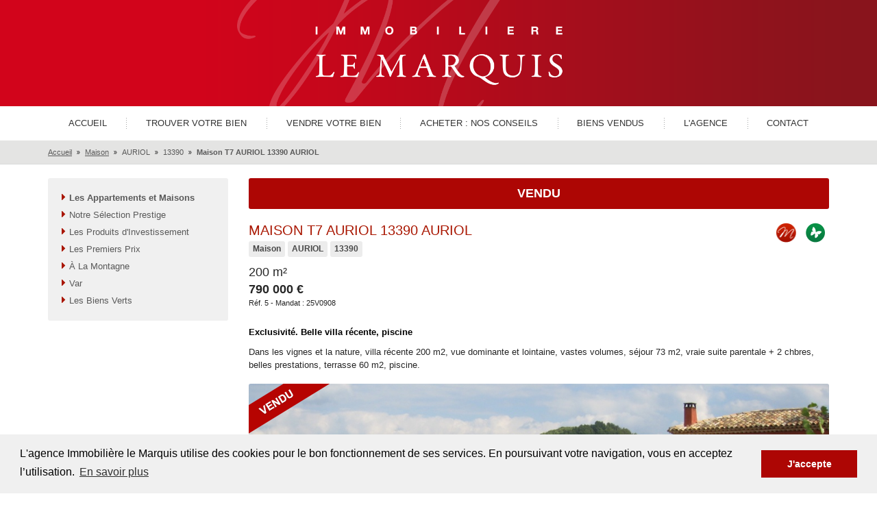

--- FILE ---
content_type: text/html; charset=UTF-8
request_url: https://www.immobiliere-lemarquis.fr/auriol/13390/5-maison-t7-auriol-13390-auriol
body_size: 7320
content:
<!DOCTYPE html>
<html>
<head>
    <meta charset="utf-8">
    <meta http-equiv="X-UA-Compatible" content="IE=edge,chrome=1">
    <meta name="viewport" content="width=device-width, initial-scale=1">

    <!--[if lt IE 9]>
    <script src="//html5shiv.googlecode.com/svn/trunk/html5.js"></script>
    <![endif]-->

            <link href="/frontend/css/style.min.css?20210407" rel="stylesheet" type="text/css" media="all">
    
    <link rel="shortcut icon" href="/favicon.ico"/>

            <script>
            window.addEventListener("load", function(){
                window.cookieconsent.initialise({
                    "palette": {
                        "popup": {
                            "background": "#f0f0f0"
                        },
                        "button": {
                            "background": "#ad0604"
                        }
                    },
                    "content": {
                        "message": "L'agence Immobilière le Marquis utilise des cookies pour le bon fonctionnement de ses services. En poursuivant votre navigation, vous en acceptez l’utilisation.",
                        "dismiss": "J'accepte",
                        "link": "En savoir plus",
                        "href": "/page/cookies"
                    }
                })
            });
        </script>
    
                <title>Maison T7 AURIOL 13390 AURIOL à vendre - Immobilière Le Marquis</title><meta property="og:title" content="Maison T7 AURIOL 13390 AURIOL à vendre - Immobilière Le Marquis" />


    

            <meta property="og:image" content="https://www.immobiliere-lemarquis.fr/media/cache/slider_big/uploads/pictures/maison_et_piscine.jpg" />
    
    <script type="application/ld+json">
        {
            "@context": "https://schema.org",
            "@type": "Offer",
            "name": "Maison T7 AURIOL 13390 AURIOL",
            "description": "Exclusivité. Belle villa récente, piscine",
            "price": "790000",
            "priceCurrency": "EUR",
            "availability": "https://schema.org/InStock",
            "itemOffered": {
                "@type": "Apartment",
                "address": {
                    "@type": "PostalAddress",
                    "addressLocality": "AURIOL",
                    "postalCode": "13390",
                    "addressCountry": "FR"
                },
                "numberOfRooms": 7,
                "numberOfBathroomsTotal": 1,
                "floorSize": {
                    "@type": "QuantitativeValue",
                    "value": 200,
                    "unitText": "m²"
                },
                "image": "https://www.immobiliere-lemarquis.fr/media/cache/slider_big/uploads/pictures/maison_et_piscine.jpg"
            }}
        }
    </script>
    <meta name="google-site-verification" content="kYZSzvaHHB_ON93u_hHC8s7Md5_X-2YVHnoQVI7cgKQ" />
</head>



    <body>
            <header role="banner">
            <div class="container">
                <div id="logo-lm">
                    <a href="/" title="Agence Immobilière Le Marquis Marseille">
                        <img src="/frontend/images/logo.png" class="" width="589" height="155" alt="Agence Immobilière Le Marquis Marseille">
                    </a>

                    <button type="button" class="navbar-toggle collapsed" data-toggle="collapse" data-target="#navbar">
                        <span class="icon-bar"></span>
                        <span class="icon-bar"></span>
                        <span class="icon-bar"></span>
                        <span class="sr-only">Toggle navigation</span>
                    </button>
                </div>
            </div>
        </header>
    
            <div class="container">
                        <div id="navbar" class="navbar navbar-main-menu hidden-xs">
            <div class="navbar-inner">
                <ul class="nav nav-mega">
                                                
            <li>
                <a href="/" title="Accueil" class="">Accueil</a>

        </li>
    
                                    
            <li class="dropdown">
            
            <a href="#" class="dropdown-toggle" data-toggle="dropdown">
                Trouver votre bien
            </a>

            <ul class="dropdown-menu mega-menu">
                                        <li>
        <div class="row-fluid">
            <div class="col-xs-12 col-md-4 pt-30 pb-0 pl-70">
                <ul class="list-group-bordered">
                                                                        <li>
                                    <a href="/les-appartements-et-maisons" title="Les appartements et maison" class="">Les appartements et maison</a>
                            </li>
                                                                                                <li>
                                    <a href="/immobilier-prestige" title="Notre sélection prestige" class="">Notre sélection prestige</a>
                            </li>
                                                                                                <li>
                                    <a href="/les-produits-d-investissement" title="Les produits d&#039;investissements" class="">Les produits d&#039;investissements</a>
                            </li>
                                                                                                <li>
                                    <a href="/les-premiers-prix" title="Les premiers prix" class="">Les premiers prix</a>
                            </li>
                                                                                                <li>
                                    <a href="/montagne" title="À la montagne" class="">À la montagne</a>
                            </li>
                                                                                                <li>
                                    <a href="/var" title="Var" class="">Var</a>
                            </li>
                                                                                                <li>
                                    <a href="/biens-verts" title="Les biens verts" class="">Les biens verts</a>
                            </li>
                                                                                                        </ul>
            </div>
            <div class="col-xs-12 col-md-8 bg-gray p-50">
                
                <ul class="list-group row">
                                            <li class="list-group-item col-xs-6 col-md-4">
                            <strong>Par type</strong>

                            <ul class="list-group list-group-thin row mt-15">
                                                                    <li class="list-group-item">
                                            <a href="/appartement" title="Appartement" class="">Appartement</a>
                                    </li>
                                                                    <li class="list-group-item">
                                            <a href="/maison-villa" title="Maison &amp; Villa" class="">Maison &amp; Villa</a>
                                    </li>
                                                                    <li class="list-group-item">
                                            <a href="/loft-duplex" title="Loft &amp; Duplex" class="">Loft &amp; Duplex</a>
                                    </li>
                                                                    <li class="list-group-item">
                                            <a href="/immeuble" title="Immeuble" class="">Immeuble</a>
                                    </li>
                                                                    <li class="list-group-item">
                                            <a href="/garage-parking" title="Garage &amp; Parking" class="">Garage &amp; Parking</a>
                                    </li>
                                                                    <li class="list-group-item">
                                            <a href="/terrains" title="Terrains" class="">Terrains</a>
                                    </li>
                                                                    <li class="list-group-item">
                                            <a href="/commerce-locaux-pro" title="Commerces &amp; Locaux professionnels" class="">Commerces &amp; Locaux professionnels</a>
                                    </li>
                                                                    <li class="list-group-item">
                                            <a href="/biens-verts" title="Les biens verts" class="">Les biens verts</a>
                                    </li>
                                                            </ul>

                                                    </li>
                                            <li class="list-group-item col-xs-6 col-md-4">
                            <strong>Autres localités</strong>

                            <ul class="list-group list-group-thin row mt-15">
                                                                    <li class="list-group-item">
                                            <a href="/aubagne" title="Aubagne" class="">Aubagne</a>
                                    </li>
                                                                    <li class="list-group-item">
                                            <a href="/aix-en-provence" title="Aix-en-Provence" class="">Aix-en-Provence</a>
                                    </li>
                                                                    <li class="list-group-item">
                                            <a href="/sanary-sur-mer" title="Sanary-sur-Mer" class="">Sanary-sur-Mer</a>
                                    </li>
                                                                    <li class="list-group-item">
                                            <a href="/six-fours-les-plages" title="Six-Fours-les-Plages" class="">Six-Fours-les-Plages</a>
                                    </li>
                                                                    <li class="list-group-item">
                                            <a href="/luberon" title="Luberon" class="">Luberon</a>
                                    </li>
                                                                    <li class="list-group-item">
                                            <a href="/var" title="Var" class="">Var</a>
                                    </li>
                                                                    <li class="list-group-item">
                                            <a href="/montagne" title="Montagne" class="">Montagne</a>
                                    </li>
                                                            </ul>

                                                    </li>
                                            <li class="list-group-item col-xs-6 col-md-4">
                            <strong>Marseille</strong>

                            <ul class="list-group list-group-thin row mt-15">
                                                                    <li class="list-group-item col-xs-4">
                                            <a href="/marseille/13001" title="13001" class="">13001</a>
                                    </li>
                                                                    <li class="list-group-item col-xs-4">
                                            <a href="/marseille/13002" title="13002" class="">13002</a>
                                    </li>
                                                                    <li class="list-group-item col-xs-4">
                                            <a href="/marseille/13003" title="13003" class="">13003</a>
                                    </li>
                                                                    <li class="list-group-item col-xs-4">
                                            <a href="/marseille/13004" title="13004" class="">13004</a>
                                    </li>
                                                                    <li class="list-group-item col-xs-4">
                                            <a href="/marseille/13005" title="13005" class="">13005</a>
                                    </li>
                                                                    <li class="list-group-item col-xs-4">
                                            <a href="/marseille/13006" title="13006" class="">13006</a>
                                    </li>
                                                                    <li class="list-group-item col-xs-4">
                                            <a href="/marseille/13007" title="13007" class="">13007</a>
                                    </li>
                                                                    <li class="list-group-item col-xs-4">
                                            <a href="/marseille/13009" title="13009" class="">13009</a>
                                    </li>
                                                                    <li class="list-group-item col-xs-4">
                                            <a href="/marseille/13010" title="13010" class="">13010</a>
                                    </li>
                                                                    <li class="list-group-item col-xs-4">
                                            <a href="/marseille/13011" title="13011" class="">13011</a>
                                    </li>
                                                                    <li class="list-group-item col-xs-4">
                                            <a href="/marseille/13012" title="13012" class="">13012</a>
                                    </li>
                                                                    <li class="list-group-item col-xs-4">
                                            <a href="/marseille/13013" title="13013" class="">13013</a>
                                    </li>
                                                            </ul>

                                                            <strong class="mt-30">Recherche géographique</strong>

                                <a href="/recherche-geographique">
                                    <img src="/frontend/images/menu_seo_geo.png" alt="Recherche géographique" class="img-responsive mt-15">
                                </a>
                                                    </li>
                                    </ul>
            </div>
        </div>
    </li>

                            </ul>
        </li>
    
                                    
            <li class="dropdown">
            
            <a href="#" class="dropdown-toggle" data-toggle="dropdown">
                Vendre votre bien
            </a>

            <ul class="dropdown-menu mega-menu">
                                        <li>
        <div class="row-fluid">
            <div class="col-xs-12 pt-30 pb-50 pl-30 pr-30">
                <ul class="list-group-item list-group-bordered">
                                            <li class="list-group-item col-xs-12 col-md-5">
                                <a href="/estimation-bien-immobilier" title="Faire estimer votre bien immobilier" class="">Faire estimer votre bien immobilier</a>
                        </li>
                                            <li class="list-group-item col-xs-12 col-md-5">
                                <a href="/vente-bien-immobilier" title="Pourquoi nous confier la vente de votre bien ?" class="">Pourquoi nous confier la vente de votre bien ?</a>
                        </li>
                                            <li class="list-group-item col-xs-12 col-md-5">
                                <a href="/reussir-vente-immobiliere" title="Nos conseils pour réussir votre vente" class="">Nos conseils pour réussir votre vente</a>
                        </li>
                                            <li class="list-group-item col-xs-12 col-md-5">
                                <a href="/mandats-recherche" title="Nos mandats de recherche" class="">Nos mandats de recherche</a>
                        </li>
                                            <li class="list-group-item col-xs-12 col-md-5">
                                <a href="/temoignages" title="Témoignages" class="">Témoignages</a>
                        </li>
                                            <li class="list-group-item col-xs-12 col-md-5">
                                <a href="/garantie-fnaim" title="Garantie FNAIM" class="">Garantie FNAIM</a>
                        </li>
                                            <li class="list-group-item col-xs-12 col-md-5">
                                <a href="/confiance" title="Ils nous font confiance" class="">Ils nous font confiance</a>
                        </li>
                                    </ul>
            </div>
        </div>
    </li>

                            </ul>
        </li>
    
                                    
            <li class="dropdown">
            
            <a href="#" class="dropdown-toggle" data-toggle="dropdown">
                Acheter : nos conseils
            </a>

            <ul class="dropdown-menu mega-menu">
                                        <li>
        <div class="row-fluid">
            <div class="col-xs-12 pt-30 pb-50 pl-30 pr-30">
                <ul class="list-group-item list-group-bordered">
                                            <li class="list-group-item col-xs-12 col-md-5">
                                <a href="/vision" title="Notre vision" class="">Notre vision</a>
                        </li>
                                            <li class="list-group-item col-xs-12 col-md-5">
                                <a href="/investissement-immobilier" title="Pourquoi investir ?" class="">Pourquoi investir ?</a>
                        </li>
                                            <li class="list-group-item col-xs-12 col-md-5">
                                <a href="/projet-immobilier" title="Définir votre projet" class="">Définir votre projet</a>
                        </li>
                                            <li class="list-group-item col-xs-12 col-md-5">
                                <a href="/defiscalisation" title="Dispositifs de défiscalisation" class="">Dispositifs de défiscalisation</a>
                        </li>
                                            <li class="list-group-item col-xs-12 col-md-5">
                                <a href="/accompagnement" title="Nous vous accompagnons" class="">Nous vous accompagnons</a>
                        </li>
                                    </ul>
            </div>
        </div>
    </li>

                            </ul>
        </li>
    
                                    
            <li>
                <a href="/biens-vendus" title="Biens vendus" class="">Biens vendus</a>

        </li>
    
                                    
            <li class="dropdown">
            
            <a href="#" class="dropdown-toggle" data-toggle="dropdown">
                L&#039;agence
            </a>

            <ul class="dropdown-menu mega-menu">
                                        <li>
        <div class="row-fluid">
            <div class="col-xs-12 pt-30 pb-50 pl-30 pr-30">
                <ul class="list-group-item list-group-bordered">
                                            <li class="list-group-item col-xs-12 col-md-5">
                                <a href="/le-mot-du-fondateur" title="Le mot du fondateur" class="">Le mot du fondateur</a>
                        </li>
                                            <li class="list-group-item col-xs-12 col-md-5">
                                <a href="/on-parle-de-nous" title="On parle de nous" class="">On parle de nous</a>
                        </li>
                                            <li class="list-group-item col-xs-12 col-md-5">
                                <a href="/experience" title="Notre experience" class="">Notre experience</a>
                        </li>
                                            <li class="list-group-item col-xs-12 col-md-5">
                                <a href="/vie-locale" title="Notre implication dans la vie locale" class="">Notre implication dans la vie locale</a>
                        </li>
                                            <li class="list-group-item col-xs-12 col-md-5">
                                <a href="/accompagnement" title="Nous vous accompagnons" class="">Nous vous accompagnons</a>
                        </li>
                                            <li class="list-group-item col-xs-12 col-md-5">
                                <a href="/garantie-fnaim" title="Garantie FNAIM" class="">Garantie FNAIM</a>
                        </li>
                                            <li class="list-group-item col-xs-12 col-md-5">
                                <a href="/temoignages" title="Témoignages" class="">Témoignages</a>
                        </li>
                                            <li class="list-group-item col-xs-12 col-md-5">
                                <a href="/honoraires" title="Nos honoraires" class="">Nos honoraires</a>
                        </li>
                                    </ul>
            </div>
        </div>
    </li>

                            </ul>
        </li>
    
                                    
            <li>
                <a href="/contact" title="Contact" class="">Contact</a>

        </li>
    
            
                </ul>
            </div>
        </div>
    
        </div>
    
            <div class="container-fluid">
            <div class="row">
                <div id="fil_ariane">
                                                        <ul>
                                                    <li class="">
            <a href="/">
            Accueil

    </a>

    </li>

                                                                    <li class="active">
            <a href="/les-appartements-et-maisons">
            Maison

    </a>

    </li>

                                                                    <li class="active">
            AURIOL

    </li>

                                                                    <li class="active">
            13390

    </li>

                                                                    <li class="active">
            Maison T7 AURIOL 13390 AURIOL

    </li>

                                    </ul>
    
                                    </div>
            </div>
        </div>
    
                        
            <div class="container flexbox mt-20">
                <div class="row">
        <section id="menu_left" class="col-md-3 col-sm-4 hidden-xs">
                
    
                    <nav class="menu-block menu-primary">
    <ul>
                    <li>
                <a class="actif" href="/les-appartements-et-maisons">
                    Les Appartements et Maisons
                </a>
            </li>
                    <li>
                <a  href="/immobilier-prestige">
                    Notre Sélection Prestige
                </a>
            </li>
                    <li>
                <a  href="/les-produits-d-investissement">
                    Les Produits d&#039;Investissement
                </a>
            </li>
                    <li>
                <a  href="/les-premiers-prix">
                    Les Premiers Prix
                </a>
            </li>
                    <li>
                <a  href="/montagne">
                    À La Montagne
                </a>
            </li>
                    <li>
                <a  href="/var">
                    Var
                </a>
            </li>
                    <li>
                <a  href="/biens-verts">
                    Les Biens Verts
                </a>
            </li>
            </ul>
</nav>


            

            </section>

        <div id="content_right" class="col-md-9 col-sm-8">
                
            <div class="title-danger">Vendu</div>
    
    
    <section id="fiche">
        <ul class="icones_fiche list-inline pull-right">
                        <li><img src="/frontend/images/icone-exclusivite-big.png" width="29" height="29" alt="exclusivité"></li>                                    <li><img src="/frontend/images/icone-selection-verte-big.png" width="29" height="29" alt="selection verte"></li>        </ul>

        <h1 class="mb-5">
           Maison T7 AURIOL 13390 AURIOL
        </h1>

        <div>
                        <ul class="trans-links">
                                                                                                        <li class="active">
            <a href="/les-appartements-et-maisons">
            Maison

    </a>

    </li>

                                                                                                                <li class="active">
            AURIOL

    </li>

                                                                                                                <li class="active">
            13390

    </li>

                                                                                    </ul>
    
        </div>

        <span id="surface">
                        200 m²
        </span>

        <span id="prix">
                            790 000 €
                    </span>

        <span id="reference">
            Réf. 5 - Mandat : 25V0908
        </span>

        <h2 id="type">Exclusivité. Belle villa récente, piscine</h2>

        <p id="descriptions">
            Dans les vignes et la nature, villa récente 200 m2, vue dominante et lointaine, vastes volumes, séjour 73 m2, vraie suite parentale + 2 chbres, belles prestations, terrasse 60 m2, piscine.
        </p>

        
        <div class="state-sold"></div>
        <div class="slider-wrapper">
            <ul class="slider-estate">
                                                            <li data-src="https://www.immobiliere-lemarquis.fr/media/cache/slider_big/uploads/pictures/maison_et_piscine.jpg" data-thumb="https://www.immobiliere-lemarquis.fr/media/cache/slider_thumb/uploads/pictures/maison_et_piscine.jpg">
                            <img src="https://www.immobiliere-lemarquis.fr/media/cache/slider_big/uploads/pictures/maison_et_piscine.jpg" alt="MAISON + PISCINE" title="MAISON + PISCINE"/>
                            <small>MAISON + PISCINE</small>
                        </li>
                                                                                                                                                                                                </ul>
        </div>
    </section>

    <div class="row">
        <section id="fiche_detaille" class="col-xs-12">
            
    
                                                                                                                                                                                                                                                
            <div class="listing-attributes">
            <h3 class="attribute-title">L&#039;intérieur</h3>
            <h4><strong>Surface habitable :</strong>&nbsp;<span>200 m²</span></h4><h4><strong>Nombre de niveaux :</strong>&nbsp;<span>2</span></h4><h4><strong>Nombre de pièces :</strong>&nbsp;<span>7</span></h4><h4><strong>Nombre de chambres :</strong>&nbsp;<span>4</span></h4><h4><strong>Nombre de salles d&#039;eau :</strong>&nbsp;<span>1</span></h4><h4><strong>Nombre de salles de bain :</strong>&nbsp;<span>2</span></h4><h4><strong>Nombre de WC :</strong>&nbsp;<span>3</span></h4><h4><strong>Type de chauffage :</strong>&nbsp;<span>Autre Individuel</span></h4><h4><strong>Cuisine Equipée :</strong>&nbsp;<span>Oui</span></h4><h4><strong>Cuisine :</strong>&nbsp;<span>Fermée</span></h4><h4><strong>Etat général :</strong>&nbsp;<span>Neuf</span></h4>                            <div class="separator"></div>
                    </div>
        
                                                                                                                                            
            <div class="listing-attributes">
            <h3 class="attribute-title">L&#039;extérieur</h3>
            <h4><strong>Balcon :</strong>&nbsp;<span>1</span></h4><h4><strong>Terrasse :</strong>&nbsp;<span>1</span></h4><h4><strong>Piscine :</strong>&nbsp;<span>1</span></h4><h4><strong>Parking :</strong>&nbsp;<span>1</span></h4><h4><strong>Box :</strong>&nbsp;<span>1</span></h4><h4><strong>Orientation :</strong>&nbsp;<span>Ouest, Est</span></h4>                            <div class="separator"></div>
                    </div>
        
                                                            
            <div class="listing-attributes">
            <h3 class="attribute-title">L&#039;environnement</h3>
            <h4><strong>Vue :</strong>&nbsp;<span>dominante</span></h4><h4><strong>Proximité :</strong>&nbsp;<span>Autoroute, Campagne</span></h4>                            <div class="separator"></div>
                    </div>
        
                    
        
                                                            
            <div class="listing-attributes">
            <h3 class="attribute-title">Les charges</h3>
            <h4><strong>Taxes foncières :</strong>&nbsp;<span>1 620 €</span></h4><h4><strong>Taxes d&#039;habitation :</strong>&nbsp;<span>1 000 €</span></h4>                            <div class="separator"></div>
                    </div>
            </section>
        <section id="energie" class="col-xs-12">
            <div class="row">
                <div class="col-md-6 col-xs-12">
                    <h3 class="attribute-title">Performance énergétique</h3>
                    <div class="ml-20">
                        
<div class="diagnostics performance full"><p class="mb-0"></p><p class="text-performance-lvl1">
                    logement très performant
                </p><div class="wrapper"><div class="segment level-1 active"><div class="info-letter">A</div><div class="detail"><div class="info-detail"><div><br/><small>kWh/m<sup>2</sup>.an</small></div><div>
                                            *                                            <br/><small>kg CO<sub>2</sub>/m<sup>2</sup>.an</small></div></div></div></div><div class="arrow line-arrow level-1"></div></div><div class="wrapper"><div class="segment level-2"><div class="info-letter">B</div></div><div class="arrow line-arrow level-2"></div></div><div class="wrapper"><div class="segment level-3"><div class="info-letter">C</div></div><div class="arrow line-arrow level-3"></div></div><div class="wrapper"><div class="segment level-4"><div class="info-letter">D</div></div><div class="arrow line-arrow level-4"></div></div><div class="wrapper"><div class="segment level-5"><div class="info-letter">E</div></div><div class="arrow line-arrow level-5"></div></div><div class="wrapper"><div class="segment level-6"><div class="info-letter">F</div></div><div class="arrow line-arrow level-6"></div></div><div class="wrapper"><div class="segment level-7"><div class="info-letter">G</div></div><div class="arrow line-arrow level-7"></div></div><p class="text-performance-lvl7">
                    logement extrêmement consommateur d'énergie
                </p></div>                    </div>
                </div>
                <div class="col-md-6 col-xs-12">
                    <h3 class="attribute-title">Performance climatique</h3>
                    <div class="ml-20">
                        
<div class="diagnostics gaz full"><p class="mb-5"><small><strong>*Dont émissions de gaz<br/>à effet de serre</strong></small></p><p class="text-gaz-lvl1">
                    peu d'émissions de CO<sub>2</sub></p><div class="wrapper"><div class="segment level-1 active"><div class="info-letter">A</div><div class="detail"><div class="info-detail"><small> kg</small></div></div></div><div class="arrow line-arrow level-1"></div></div><div class="wrapper"><div class="segment level-2"><div class="info-letter">B</div></div><div class="arrow line-arrow level-2"></div></div><div class="wrapper"><div class="segment level-3"><div class="info-letter">C</div></div><div class="arrow line-arrow level-3"></div></div><div class="wrapper"><div class="segment level-4"><div class="info-letter">D</div></div><div class="arrow line-arrow level-4"></div></div><div class="wrapper"><div class="segment level-5"><div class="info-letter">E</div></div><div class="arrow line-arrow level-5"></div></div><div class="wrapper"><div class="segment level-6"><div class="info-letter">F</div></div><div class="arrow line-arrow level-6"></div></div><div class="wrapper"><div class="segment level-7"><div class="info-letter">G</div></div><div class="arrow line-arrow level-7"></div></div><p class="text-gaz-lvl7">
                    émissions de CO<sub>2</sub> très importantes
                </p></div>                    </div>
                </div>
            </div>
                    </section>
    </div>

    <div class="separator"></div>

    <div id="chps_obligatoires" class="text-center mb-50 mt-100">
        Informations et superficies non contractuelles communiquées par le vendeur/propriétaire
    </div>

    <div class="modal fade" id="modal" tabindex="-1" role="dialog">
        <div class="modal-dialog" role="document">
            <div class="modal-content">
            </div>
        </div>
    </div>
        </div>
    </div>
        </div>
    
            
            <footer>
            <div class="container">
                <div class="row is-flex">
                    <div class="col-xs-12 col-sm-4 col-sm-push-8">
                        <div class="row">
                            <div class="col-xs-12">
                                <p class="text-right text-xs-center mt-10">
                                    <img class="mr-20" src="/frontend/images/logo-vesta.jpg" alt="Vesta" height="90">
                                    <img class="mr-20" src="/frontend/images/logo-galian.png" alt="Galian" height="30">
                                    <img src="/frontend/images/logo-fnaim.png" alt="Fnaim" height="55">
                                </p>

                                <p class="text-right c-gray mt-45 pb-0 mb-0 text-xs-center">
                                    Garantie financière GALIAN<br>
89 rue La Boétie 75008 PARIS<br>
Carte professionnelle Transactions CPI 1310 2016 000 006 900<br>
délivrée par la CCI Marseille Provence
                                </p>
                            </div>
                        </div>
                    </div>

                    <div class="col-xs-12 col-sm-8 col-sm-pull-4">
                                <div class="row">
        <div class="col-xs-12">
            <div class="presentation-l col-md-3 hidden-xs mb-45">
                <img src="/frontend/images/immobilier-footer.png" alt="immobilier le marquis">
            </div>
            <div class="mt-30">
                    <div class="social-links  col-md-4 col-sm-6">
                                <div class="mb-15">    <a class="d-flex" href="https://www.instagram.com/immobiliere_le_marquis/" title="Instagram">
        <span id="instagram_footer"></span> Suivez-nous sur Instagram
    </a>
</div>
                                <div class="mb-15">    <a class="d-flex" href="https://www.facebook.com/lemarquis.immobilier/" title="Facebook">
        <span id="facebook_footer"></span> Rejoignez-nous sur Facebook
    </a>
</div>
            </div>

            </div>


        </div>
    </div>
    
                                    <ul class="list-inline text-xs-center">
                                            <li >
                        <a href="/honoraires" title="Honoraires" class="">Honoraires</a>

            </li>

                                        <li >
                        <a href="/mentions-legales" title="Mentions légales" class="">Mentions légales</a>

            </li>

                                        <li >
                        <a href="/nous-rejoindre" title="Nous rejoindre" class="">Nous rejoindre</a>

            </li>

                                        <li >
                        <a href="/politique-de-confidentialite" title="Politique de confidentialité" class="">Politique de confidentialité</a>

            </li>

            
        </ul>
    
                    </div>
                </div>
            </div>
        </footer>
    

            <script type="text/javascript" src="/frontend/js/script.min.js"></script>

                <script type="text/javascript">
            var _gaq = _gaq || []
            _gaq.push(['_setAccount', 'UA-660174-28'])
            _gaq.push(['_trackPageview']);
            (function () {
                var ga = document.createElement('script')
                ga.type = 'text/javascript'
                ga.async = true
                ga.src = ('https:' == document.location.protocol ? 'https://ssl' : 'http://www') + '.google-analytics.com/ga.js'
                var s = document.getElementsByTagName('script')[0]
                s.parentNode.insertBefore(ga, s)
            })()
        </script>

        <script type="text/javascript">
            window.fbAsyncInit = function () {
                FB.init({ xfbml: true, version: 'v12.0' })
            };
            (function (d, s, id) {
                var js, fjs = d.getElementsByTagName(s)[0]
                if (d.getElementById(id)) return
                js = d.createElement(s)
                js.id = id
                js.src = 'https://connect.facebook.net/fr_FR/sdk/xfbml.customerchat.js'
                fjs.parentNode.insertBefore(js, fjs)
            }(document, 'script', 'facebook-jssdk'))
        </script>
            
    <a href="/contact/estimation" class="btn btn-primary" id="btn-estimer-logement" title="Votre estimation en ligne offerte par un agent immobilier local">
    <img src="/frontend/images/calculator.svg" alt="estimer logement">
    ESTIMATION OFFERTE
</a>
    <div id="fb-root"></div>
    <div id="fb-customer-chat" class="fb-customerchat" page_id="140113182674225" attribution="biz_inbox"></div>
    </body>
</html>


--- FILE ---
content_type: text/css
request_url: https://www.immobiliere-lemarquis.fr/frontend/css/style.min.css?20210407
body_size: 54934
content:
@charset "utf-8";body,button,fieldset,form,h1,h2,h3,h4,img,input,li,p,ul{margin:0;padding:0;border:0;font-weight:400}li{list-style-type:none}.list-style-type li{list-style-type:disc}.separator{clear:both}a:hover{text-decoration:underline}@font-face{font-family:helvetica,"sans-serif";font-weight:400;font-style:normal}article,footer,header,nav,section{display:block}body{font-family:Arial,Helvetica,sans-serif}header{height:155px;position:relative;background:url(/frontend/images/body_bg.gif) 50% repeat-y}header #logo-lm{width:589px;margin:auto}*+html header #logo-lm,header #logo-lm{position:relative}header a#espace_client{min-height:25px;line-height:22px;padding-left:10px;padding-right:35px;position:absolute;right:164px;top:0;color:#fff;text-transform:uppercase;text-decoration:none;font-size:12px;background:url(/frontend/images/espace_bg.png) no-repeat 98px 8px #7d1100;z-index:1}header a#espace_client img{width:12px}header div#espace_client{line-height:22px;padding-left:10px;padding-right:35px;position:absolute;right:164px;top:0;background:url(/frontend/images/espace_bg.png) no-repeat 110px 8px #7d1100;z-index:1}header div#espace_client a{color:#fff;text-transform:uppercase;text-decoration:none;font-size:12px;display:block}@media screen and (max-width:992px){#mini_header{display:none!important}}#mini_header{height:37px;z-index:1300;background:url(/frontend/images/mini_header_bg.png) top repeat-x;position:fixed;top:0;width:100%}#mini_header .text{width:630px;margin:auto;color:#fff;height:27px}#mini_header .text p{padding-top:10px;font-family:Arial;font-weight:700;font-size:11px;text-transform:uppercase;line-height:12px;float:left;margin-right:50px}#mini_header .text p.last{margin-right:0}#mini_header .text img{float:left;padding-right:7px;padding-top:5px}#content{width:1000px;margin:auto;clear:both}*+html #content{padding-bottom:30px}ul.error{margin-bottom:5px;font-size:11px;color:red}#presentation{margin-top:18px;margin-bottom:30px;background:#e5e5e5;color:#989898;padding:15px 0}.presentation-l img{width:80%}.d-flex{display:-ms-flexbox!important;display:flex!important}.presentation-c{float:left}.presentation-c .p1{padding:5px 0}.presentation-c .section-geo{padding:5px 0;margin-top:8px}.presentation-c .section-geo a{background:#d8d8d8 url(/frontend/images/icone_location.png) no-repeat 5px;padding:10px 10px 10px 28px;text-decoration:none;border-radius:3px}.presentation-c .section-geo a:hover{background-color:#ebebeb}#presentation p a{color:gray}.social-links a{color:#676767;text-decoration:none;height:25px;line-height:25px;display:block}.social-links span#twitter{background-image:url(/frontend/images/icone_twitter.png)}.social-links span#facebook_footer{background-image:url(/frontend/images/icone_facebook.png)}.social-links span#pinterest_footer{background-image:url(/frontend/images/icone_pinterest.png)}.social-links span#instagram_footer{background-image:url(/frontend/images/icone_instagram.png)}.social-links span{display:inline-block;height:23px;width:27px;margin-right:10px;background-position-y:bottom;background-position-x:right;background-repeat:no-repeat}#liens_footer ul{float:left;margin-right:80px;margin-bottom:40px}#liens_footer li{color:#848484;font-style:normal}#liens_footer a{text-decoration:none;color:#848484}#infos_ste{float:right;font-size:10px}#infos_ste span{display:block;color:#7a7a7a}#infos_ste table td{text-align:right}#infos_ste table tr:first-child td{padding-bottom:10px}h1#titre_page{font-family:Georgia,serif;font-size:30px;margin-bottom:15px;margin-top:0}h2.subtitle{color:#a61600;font-size:16px;text-transform:uppercase;margin-top:33px;margin-bottom:19px}h4.subtitle{font-family:Georgia;font-size:14px;margin-bottom:25px}h4.subtitle a{color:#a91600;text-decoration:none;text-transform:uppercase}#fil_ariane{height:35px;line-height:35px;margin:auto auto 0;background:#e4e4e3;border-bottom:1px solid #d9dada;font-size:11px;position:relative}#fil_ariane li{float:left;color:#595959;background:url(/frontend/images/fil_ariane_fleche.png) no-repeat 100%;padding-right:12px;margin-right:7px}#fil_ariane li a{color:#595959;text-decoration:underline}#fil_ariane li:last-child{background:none;text-decoration:none;font-weight:700}#fil_ariane li:first-child a{text-decoration:underline}.annexes #menu li a.actif,.annexes #menu li a:hover,.homepage #menu li ul li a:hover{color:#a91600;background:url(/frontend/images/menu_actif_bis.png) no-repeat bottom}#menu_left{font-size:11px}#menu_left a,#retour_liste{color:#595959;display:block;text-decoration:none}#retour_liste{height:29px;line-height:29px;font-size:11px;padding-left:24px;margin-bottom:11px;background:url(/frontend/images/nav_bg.png) repeat-x}#menu_left #top_ventes{padding:0 9px 0 10px}#menu_left #top_ventes img{float:left;margin-right:13px}#menu_left h4{display:block;margin-bottom:13px;font-weight:700;font-size:16px;color:#4c4c4c;text-transform:uppercase}#menu_left #top_ventes li{min-height:41px;background:url(/frontend/images/bordure-site.png) bottom repeat-x;margin-bottom:5px;padding-bottom:5px}#menu_left #top_ventes li:after,#menu_left #top_ventes li:before{content:"";display:table;clear:both}#menu_left #top_ventes li#last{background:none}#menu_left #top_ventes li span{display:block;text-transform:uppercase}#menu_left #contact{background:url(/frontend/images/icon-contact.png) no-repeat 0 4px;padding-left:22px;margin-bottom:10px;line-height:14px}#menu_left #envoi{background:url(/frontend/images/icon-envoi.png) no-repeat 0 1px}#menu_left #envoi,#menu_left #selection{padding-left:22px;margin-bottom:10px;line-height:16px}#menu_left #selection{background:url(/frontend/images/icon-selection.png) no-repeat}#menu_left #dl{background:url(/frontend/images/icon-dl.png) no-repeat;padding-left:22px;line-height:16px;margin-bottom:10px}#menu_left #rappel{background:url(/frontend/images/icon-rappel.png) no-repeat;padding-left:22px;height:22px}#menu_left #facebook{margin-top:30px}#content #slide{margin-top:15px;margin-bottom:30px}#slide_intitule{background:url(/frontend/images/slide_intitule_bg.png) no-repeat 0 0/100% 100%;color:#a4a4a4;margin-bottom:30px;position:relative}#slide_intitule .fleche{display:block;position:absolute;top:50%;margin-top:-12px;width:7px;height:23px}#slide_intitule #prev{left:0}#slide_intitule #next{right:0}#slide_intitule p{width:100%;display:block;padding-top:42px;font-size:30px;padding:40px 36px;font-family:helvetica,"sans-serif"}#agence h2,#nouveautes_habitations h2{color:#4e4e4e;font-family:Georgia;font-size:20px;border-bottom:1px dotted #a4a6a6;padding-bottom:13px;margin-bottom:24px}#agence p{width:150px;float:left;color:#333;font-size:11px;padding-left:10px;line-height:13px}#agence span#accueil{margin-bottom:10px;display:block}#agence #tel,#agence a{font-weight:700}#agence a{display:block;margin-top:10px;color:#333}#agence img{float:left}#agence .tablecss>div{vertical-align:top}#agence .tablecss>div+div{padding-left:10px}#nouveautes_habitations{font-size:12px}#nouveautes_habitations a{color:#000}#nouveautes_habitations li{margin-bottom:13px}#nouveautes_habitations .type{text-transform:uppercase;text-decoration:underline}#nouveautes_habitations .reference{color:#595959;font-style:italic}#nouveautes_habitations .prix{color:#a91600;font-size:14px;font-weight:700;padding-left:2px;white-space:nowrap}#navigation_bien{height:29px;line-height:29px;margin-bottom:25px;position:relative;font-size:11px;background:url(/frontend/images/nav_bg.png) repeat-x;text-align:center}#navigation_bien a,#navigation_bien span{color:#595959;text-decoration:none}#navigation_bien a#bien_precedent{background:url(/frontend/images/bien-precedent-bg.png) no-repeat 0;padding-left:10px;float:left}#navigation_bien a#bien_suivant{float:right;background:url(/frontend/images/fil_ariane_fleche.png) no-repeat 100%;padding-right:10px}#navigation_bien div{color:#a91600;font-size:12px;display:inline-block}#navigation_bien #bien_actif{color:#a91600;font-weight:700}#fiche,#fiches #content #content_right{position:relative}#content_right p.sous_offre{background:hsla(0,0%,100%,.8) none repeat scroll 0 0;bottom:0;color:#a91600;font-family:arial;font-size:47px;left:0;line-height:50px;margin:0;position:absolute;right:0;text-align:center;top:40px;z-index:500}#content_right p.sous_offre span{position:absolute;top:50%;transform:translateY(-50%);width:100%;left:0}#fiches #content #content_right div#chps_obligatoires{margin:0 130px;width:500px;margin-bottom:30px}.fiche_business #fiche h1.qualifier{font-size:24px;font-weight:700;color:#595959;text-transform:uppercase;height:55px}#fiche h1{color:#a91600;font-size:20px;margin-bottom:11px;text-transform:uppercase;padding-right:120px}.fiche_business #fiche h1{margin-bottom:2px}#fiche h1 span{font-size:16px}#fiche #selection_verte{position:absolute;top:0;right:0}#fiche #surface{color:#262626;font-size:18px;display:block}.fiche_business #fiche #surface{color:#333;font-size:12px;display:block;text-transform:uppercase}#fiche #prix{color:#262626;font-size:18px;display:block;font-weight:700}#fiche #prix span{font-size:12px;font-weight:400}#fiche #reference{color:#262626;font-size:11px;display:block;margin-bottom:28px}#fiche #type{font-weight:700;font-size:13px;color:#000;margin-bottom:12px}#fiche #descriptions{display:block;line-height:19px;color:#262626;font-size:13px;margin-bottom:18px}#fiche_detaille{float:left}#energie h2,#fiche_detaille h2{color:#4c4c4c;font-family:Georgia;font-size:22px;margin-bottom:26px}#copro,#fiche_detaille #environnement,#fiche_detaille #exterieur,#fiche_detaille #interieur{margin-bottom:27px}#fiche_detaille h4{color:#262626;font-weight:700;font-size:12px;display:block;width:50%;float:left;margin-bottom:5px;padding-left:20px}#fiche_detaille h4.full{width:444px}#fiche_detaille h4 span{font-weight:400}#charges h4 span{white-space:nowrap}#environnement h4{width:100%}#energie{float:right}#energie img{margin-bottom:33px;margin-left:20px;max-width:100%}#fiche-bien-slider-container{background:#eee;position:relative}#fiche-bien-slider-container:after,#fiche-bien-slider-container:before{content:"";display:table;clear:both}#fiche-bien-slider{margin:0;padding:15px}#fiche-bien-slider img{width:100%}.fiche-bien-slider-nav{position:relative;padding:15px;margin:15px 0!important}.fiche-bien-slider-nav img{width:100%}.fiche-bien-slider-nav .slick-slide{padding:10px}.fiche-bien-slider-nav #next,.fiche-bien-slider-nav #prev{position:absolute;left:50%;margin-left:-15px;width:31px;padding:0}.fiche-bien-slider-nav #next{top:0}.fiche-bien-slider-nav #prev{bottom:0}#habitations #content{padding-bottom:17px}#habitations{color:#333}#habitations h3{color:#a61600;font-size:16px;text-transform:uppercase;margin:18px 0}#habitations .type_habitation{overflow:hidden;margin-bottom:30px}#habitations .type_habitation a,#habitations .type_habitation img{width:100%;display:block}#habitations .type_business{overflow:hidden;margin-bottom:30px;text-align:justify}#habitations .type_business h3{font-size:14px;text-align:center}#habitations .type_habitation a{text-decoration:none}#habitations .type_habitation .resume p{font-size:13px;margin-top:18px}#habitations .type_habitation .resume a{color:#333;text-decoration:underline;font-size:13px}#listing #content_right{position:relative}#alerte_email{position:absolute;right:15px;top:6px;display:inline-block;background:url(/frontend/images/alerte-email.png) no-repeat;padding-left:30px;padding-right:14px;height:26px;line-height:26px;color:#fff;font-weight:700;font-size:12px!important;text-transform:uppercase;text-decoration:none}#tri_biens{font-size:12px;background:#f8f8f8;padding:20px 10px 10px;margin-bottom:10px;border-radius:3px}#tri_biens:after,#tri_biens:before{content:"";display:table;clear:both}#tri_biens select{color:#333}#tri_biens input[type=image]{height:30px;margin-top:25px;width:30px}#tri_second{font-size:10px;text-transform:uppercase;margin:0 auto 41px;display:-ms-flexbox;display:flex;-ms-flex-wrap:wrap;flex-wrap:wrap;-ms-flex-pack:start;justify-content:flex-start}#tri_second li{float:left;-ms-flex:1 0 auto;flex:1 0 auto}#tri_second li a{color:#333;text-decoration:none;padding-left:26px;margin-right:16px;height:18px;display:block;line-height:18px}#tri_second #nouveautes a{background:url(/frontend/images/icone-nouveaute.png) no-repeat}#tri_second #exclusivite a{background:url(/frontend/images/icone-exclusivite.png) no-repeat}#tri_second #coup_de_coeur a{background:url(/frontend/images/icone-coup-de-coeur.png) no-repeat}#tri_second #baisse_de_prix a{background:url(/frontend/images/icone-baisse-de-prix.png) no-repeat}#tri_second #selection_verte a{background:url(/frontend/images/icone-selection-verte.png) no-repeat}#listing .pagination{display:inline-block}.pagination a{text-decoration:none}#listing .pagination_bas{margin-bottom:36px}div.pagination_box{position:relative;text-align:center}.bien_immobilier{padding-top:29px;padding-bottom:15px;background:url(/frontend/images/bordure-site.png) repeat-x;position:relative}.bien_immobilier:last-child{background-image:url(/frontend/images/bordure-site.png),url(/frontend/images/bordure-site.png);background-repeat:repeat-x,repeat-x;background-position:0 0,0 100%;margin-bottom:30px}.bien_immobilier a{text-decoration:none}.bien_immobilier a.picture{text-decoration:none;color:#eee;display:block;margin-bottom:20px}.bien_immobilier a.more{text-decoration:none;color:#000}.bien_immobilier .visuel{border:4px solid #eee;width:100%;display:block}.bien_immobilier div.img_prestige img{background:url(/frontend/images/cadre_prestige.jpg) no-repeat 0 0/100% 100%;padding:4.5%}.bien_immobilier div.img_prestige .visuel{float:none;border:none;margin:0}.bien_immobilier h3{color:#a91600;font-size:20px;text-transform:uppercase;margin:0;padding-right:120px}.bien_immobilier h3 .code_postal{display:inline;float:none;font-size:16px;margin-left:7px;margin-top:3px}.bien_immobilier div.prestige{position:relative}.bien_immobilier span{display:block;float:left}.bien_immobilier h3 span{float:none}.bien_immobilier .surface{clear:both;font-size:12px;margin-right:13px;margin-top:4px;text-transform:uppercase}.bien_immobilier .prix{font-size:12px;font-weight:700;margin-right:19px;margin-top:4px;color:#961400}.bien_immobilier .reference{margin-right:13px}.bien_immobilier .loyer,.bien_immobilier .reference{font-size:12px;text-transform:uppercase;margin-top:4px}.bien_immobilier .loyer{font-weight:700;margin-bottom:20px}.bien_immobilier.business .loyer{margin-right:13px}.bien_immobilier.business a{text-decoration:none}.bien_immobilier .titre_bien{clear:both;font-size:14px;font-weight:700;padding:13px 0 8px}.bien_immobilier .infos_bien p{clear:both;font-size:13px;margin-bottom:17px}.bien_immobilier p.catcher{font-size:14px;font-weight:700;color:#8c8c8c;margin-bottom:10px}.bien_immobilier p.description{font-size:12px;color:#000}.bien_immobilier div.description{font-size:12px;color:#000;margin-bottom:17px}.bien_immobilier div.description p{margin-bottom:0}.bien_immobilier .bien_detail,.sous_offre .bien_detail{background:url(/frontend/images/icone-detail.png) no-repeat;padding-left:24px;font-size:12px;color:#595959;margin-right:23px;text-decoration:none}.bien_immobilier .prestige .bien_prestige_links a{margin-right:9px}.bien_immobilier .bien_partage,.sous_offre .bien_partage{background:url(/frontend/images/icone-ami.png) no-repeat;padding-left:20px;font-size:12px;color:#595959;margin-right:23px;text-decoration:none}.bien_immobilier .bien_contact,.sous_offre .bien_contact{background:url(/frontend/images/icon-contact.png) no-repeat 0 3px;padding-left:22px;font-size:12px;color:#595959;margin-right:23px;text-decoration:none}.bien_immobilier .bien_ajout_selection,.sous_offre .bien_ajout_selection{background:url(/frontend/images/icon-selection2.png) no-repeat;padding-left:21px;font-size:12px;color:#595959;margin-right:23px;text-decoration:none}.bien_immobilier .prestige .bien_prestige_links .bien_ajout_selection{margin-right:0}.bien_immobilier .infos_bien .sous_offre{position:absolute;top:0;bottom:0;left:0;right:0;font-family:arial;line-height:26px;font-size:26px;color:#a91600;text-align:center;background:hsla(0,0%,100%,.8);z-index:500;margin:0}.bien_immobilier .infos_bien .sous_offre span{position:absolute;width:100%;top:50%;transform:translateY(-50%)}.mandat_immobilier .search_success{font-family:arial;line-height:26px;font-size:26px;color:#a91600;position:absolute;top:0;bottom:0;left:0;right:0;background:hsla(0,0%,100%,.85);text-align:center;margin:0}.mandat_immobilier .search_success span{position:absolute;width:100%;top:50%;transform:translateY(-50%)}.sous_offre .infos_bien h3 span{opacity:1;filter:alpha(opacity=100)}.icone_listing{float:left;width:100%}.icone_listing li{float:left;margin-left:4px}.icone_listing li img.classe_a{position:relative;top:-8px}#bloc_biens_verts{border:1px solid green;clear:both;display:table;width:100%}#bloc_biens_verts .text_left{background-color:#f8f8f8;padding:5px;width:85px;text-align:center;display:table-cell}#bloc_biens_verts #icon{width:52px;left:20px;display:inline-block}#bloc_biens_verts .text_right{padding:10px;line-height:14px;margin-bottom:16px;font-size:12px;display:table-cell}#toggle_zone{margin-bottom:16px;background-color:#088d45;position:relative}#bloc_biens_verts span{display:block;background:url(/frontend/images/puce-carre-vert.png) no-repeat 0 3px;padding-left:12px;margin-bottom:3px}#intro_mandats{font-size:12px;line-height:18px;margin-bottom:37px}#intro_mandats a{color:#a91600;text-decoration:underline}#budget_form{padding:0 0 10px 12px;background:#f8f8f8;margin-bottom:15px}#budget_form label{float:left;font-size:12px;line-height:39px;margin-right:9px}#budget_form #budget,#budget_form #wf_budget{margin-top:10px;border:1px solid #d2d2d2;width:199px;height:17px;color:#656565;font-size:11px;padding-left:3px;margin-right:3px}#budget_form input[type=image]{position:relative;top:5px}#mandats .pagination{display:inline-block;margin-top:10px}.mandat_immobilier{position:relative;min-height:81px;padding-top:16px;background:url(/frontend/images/bordure-site.png) repeat-x;margin-bottom:10px}.mandat_immobilier span{display:block}.mandat_immobilier .budget{font-size:14px;margin-bottom:7px}.mandat_immobilier .mandat_ref{font-size:11px;font-family:helvetica}#mandats h3{color:#a91600;font-size:18px;margin-bottom:8px}#mandats .liste_critere{padding-bottom:15px;padding-top:15px}#mandats .liste_critere li{float:left;margin-right:4px;margin-bottom:4px}#mandats .liste_critere li:nth-child(16){clear:both}#mandats .liste_critere li img{width:34px}#mandats .mandat_left{padding-bottom:15px}#mandats .mandat_left a{text-decoration:none}#mandats .mandat_detail{background:url(/frontend/images/icone-detail.png) no-repeat;font-size:12px;color:#333;text-decoration:none;padding-bottom:15px;margin-top:30px;padding-left:25px;display:block}#mandats .pagination_bas{margin-bottom:22px}#mandat_fiche #content{padding-bottom:70px}#nav_mandat{height:26px;background:url(/frontend/images/nav-mandat-bg.png) repeat-x;margin-bottom:27px}#nav_mandat a{line-height:26px;font-size:11px;color:#595959;text-decoration:none}#retour{float:left}#mandat_prec{float:left;margin-left:290px;background:url(/frontend/images/pagination-prec.png) no-repeat 0 11px;padding-left:10px}#mandat_suiv{float:right;background:url(/frontend/images/pagination-suiv.png) no-repeat 78px 11px;padding-right:10px}#mandat_detail h1{color:#a91600;font-size:20px;text-transform:uppercase;margin-bottom:6px}#mandat_detail #ref_mandat{font-size:12px;display:block;font-family:helvetica;text-transform:uppercase;margin-bottom:20px}#mandat_detail h3{font-family:Georgia;font-size:18px;margin-bottom:24px}#mandat_detail p{text-align:justify;font-size:13px}#mandat_detail #descriptif_mandat{line-height:18px;margin-bottom:33px}#mandat_detail a{display:inline-block;background:url(/frontend/images/btn-bg.png) repeat-x 50%/100% 100%;color:#fff;cursor:pointer;text-transform:uppercase;font-size:11px;padding:5px 10px;font-weight:700;text-align:center;margin-bottom:33px;text-decoration:none;height:auto}.mandat_critere{clear:both;height:auto;margin-top:13px}#composition{margin:0}#mandat_critere h3{font-size:12px;font-weight:700;text-transform:uppercase;color:#000;margin-bottom:7px;clear:both}#mandat_critere li{float:left;margin:0 7px 7px 0}#mandat_critere li.last{margin-right:0}#espace #content{padding-bottom:50px;width:1034px}#connexion{background:#f0f0f0;padding:15px;margin-bottom:30px}#connexion #login_error{margin-top:10px;font-size:11px;color:#bc091b;font-weight:700;margin-left:3px}#connexion span{display:block;margin-bottom:18px;font-family:Georgia;font-size:18px}#connexion p{font-size:13px;margin-left:3px}#connexion form{margin-top:29px}#connexion input[type=submit]{background:url(/frontend/images/btn-bg.png) repeat-x;height:26px;padding:0 15px;color:#fff;margin-left:37px;text-transform:uppercase;font-size:12px;margin-bottom:24px;cursor:pointer}#connexion a{color:#a91600;font-size:12px;text-decoration:underline}#renseignements ul li{font-size:10px;color:#bc091b}#renseignements #titre_form{display:block;font-size:18px;font-family:georgia,serif;margin-bottom:28px}#renseignements label{text-align:left;font-size:13px}#renseignements #civilite_label{margin-top:0}#renseignements input[type=email],#renseignements input[type=password],#renseignements input[type=text]{padding-left:6px;line-height:29px;border:1px solid #bebebe}#renseignements select{border:1px solid #bebebe}#newsletter_label{padding-left:40px;padding-right:15px;margin-bottom:0}#renseignements input[type=submit]{background:url(/frontend/images/btn-bg.png) repeat-x;height:26px;line-height:26px;padding:0 15px;color:#fff;text-transform:uppercase;margin-bottom:23px;display:block;clear:both;font-size:12px;cursor:pointer;margin-top:10px}#forget_password p.error{font-size:12px;color:#bc091b;font-weight:700;margin-bottom:10px}#fos_user_change_password_form_new ul{margin-bottom:10px}#chps_obligatoires{clear:both;font-style:italic;font-size:12px;color:#595959}#cpte_client{padding:15px;background:#f0f0f0;font-size:13px}#cpte_client p{margin-bottom:23px}#cpte_client a{display:block;color:#333;padding-left:24px;margin-bottom:10px;font-weight:700;text-decoration:none}#alerte{background:url(/frontend/images/icon-alerte.png) no-repeat 0 -2px}#selection{background:url(/frontend/images/icon-gestion.png) no-repeat}#inscription_newsletter{background:url(/frontend/images/icon-contact.png) no-repeat 0 2px}#listes_alertes .alerte{background:url(/frontend/images/bordure-site.png) repeat-x;padding-left:4px;padding-top:17px;height:84px;position:relative}#listes_alertes .alerte h3{font-size:13px;margin-bottom:5px}.alerte a{position:absolute;right:9px;top:16px;background:url(/frontend/images/croix_suppr.png) no-repeat 0 3px;padding-left:15px;color:#595959;font-size:13px;text-decoration:none}#alerte #titre_page{margin-bottom:15px}#suppression_cpte{display:block;clear:both;margin-bottom:21px;height:26px;line-height:26px;text-align:center;font-size:11px;color:#9a9a9a;background:#f0f0f0;text-decoration:underline}.bien_immobilier .bien_suppr_selection{background:url(/frontend/images/croix_suppr.png) no-repeat 0 3px;padding-left:15px;font-size:12px;color:#595959;text-decoration:none;margin-right:23px}.bordure{background:url(/frontend/images/bordure-site.png) repeat-x bottom;height:1px}#nav_forgotten_pwd{height:26px;background:url(/frontend/images/nav-mandat-bg.png) repeat-x;margin-bottom:30px}#nav_forgotten_pwd a{line-height:26px;font-size:11px;color:#595959;text-decoration:none}#partenaires{padding-bottom:60px}.partenaire{margin-bottom:60px}.partenaire_right{margin:0}.partenaire img{margin-bottom:20px}.partenaire h3{text-transform:uppercase;color:#a61600;font-size:16px;margin-bottom:9px}.partenaire h4{color:#595959;font-size:13px;margin-bottom:15px;font-weight:700}.partenaire p{text-align:justify;margin-bottom:12px;font-size:13px}.partenaire a{font-size:13px;color:#333;text-decoration:underline}#agence_infos #content{padding-bottom:85px}#agence_infos h2,#agence_infos h3{color:#a61600;font-size:16px;text-transform:uppercase;margin-top:33px;margin-bottom:19px}#agence_infos h2 a,#agence_infos h3 a,.content_cmspage a{color:#a61600}#agence_infos h1#titre_page{font-family:Georgia;font-size:30px;margin-bottom:27px;color:#333;margin-top:0;text-transform:none}#agence_infos #historique,.content_cmspage{float:left;font-size:13px;line-height:17px}#cmspage_pictures img,#visuels_agence img{border:10px solid #eee;margin-bottom:14px}.content_cmspage ul li{background:url(/frontend/images/puce_bloc.png) no-repeat 0 5px;padding-left:15px}#contact #content{padding-bottom:70px}#contact #contact-response,#contact #renseignements{width:100%}#contact #renseignements textarea{height:150px}#contact #chps_obligatoires{float:right;clear:none;margin-top:3px}#contact #localisation h3{font-family:georgia;font-size:18px}#contact #contact-response span,#contact #localisation span{display:block;font-size:14px;font-weight:700}#contact #carte{margin-top:30px}#contact #carte h3{margin-bottom:20px}#contact #carte a{font-size:11px;display:block;color:#00f;text-decoration:underline;text-align:center!important}#contact #contact-response a{color:#a61600}#carte img{max-width:100%}.popup{background:#fff;border:1px solid #acacac;z-index:101}.close_popup{position:absolute;right:6px;top:6px}.titre_popup{font-size:18px;font-family:Georgia;padding-left:28px;display:block;margin-bottom:10px;padding-right:0;width:350px;max-width:100%}#popup_pagination{width:215px;height:55px;padding:0 13px 0 14px;position:absolute;top:15px;left:0;right:0;margin:auto;z-index:10;margin-top:15px;background-color:#bc091b;color:#fff;border:none;text-align:center;line-height:55px}#popup_pagination .lot_page,#popup_pagination_bas .lot_page{text-align:center;font-family:Arial;line-height:55px;white-space:nowrap}#popup_pagination .pag_popup,#popup_pagination_bas .pag_popup{display:block;background:url(/frontend/images/pag_popup_bg.png) no-repeat 0 12px;text-align:center;font-family:Georgia;font-size:15px;margin-bottom:10px;clear:both}#popup_pagination .lot_page img,#popup_pagination_bas .lot_page img{float:left;margin-right:9px}#popup_pagination_bas h3,#popup_pagination h3{color:#9d1400;font-size:14px;margin-bottom:10px}#popup_pagination_bas h3 a,#popup_pagination h3 a{color:#9d1400}#popup_pagination .info_popup,#popup_pagination_bas .info_popup{float:left}#popup_pagination .reference,#popup_pagination .surface,#popup_pagination_bas .reference,#popup_pagination_bas .surface{display:block;font-size:12px;text-transform:uppercase;float:left;margin-bottom:10px}#popup_pagination .info,#popup_pagination_bas .info{margin:0 auto}#popup_pagination .info,#popup_pagination .prix,#popup_pagination_bas .info,#popup_pagination_bas .prix{padding:0 2px;font-size:16px;font-family:Arial;font-weight:700}#popup_pagination #ajax_loader,#popup_pagination_bas #ajax_loader{width:20px;height:20px;padding-top:15px}#popup_pagination_bas{width:235px;height:55px;padding:0 10px;position:absolute;bottom:-18px;left:230px;z-index:10;margin-top:15px;background-color:#bc091b;color:#fff;border:none;text-align:center}#popup_alerte,#popup_alerte_business{padding:17px 15px 0 20px;background:#fff}.form-horizontal .control-label{text-align:left!important}#popup_alerte .titre_popup,#popup_alerte_business .titre_popup{background:url(/frontend/images/cloche_alert.png) no-repeat}#popup_alerte_business form,#popup_alerte form{background:url(/frontend/images/bordure-site.png) repeat-x;padding-top:26px;width:400px;max-width:100%}#popup_alerte_business form label,#popup_alerte form label{font-size:13px}#popup_alerte_business form input,#popup_alerte_business form select,#popup_alerte form input,#popup_alerte form select{margin-bottom:15px;border:1px solid #bebebe}#popup_alerte_business span#fourchette,#popup_alerte span#fourchette{font-size:13px}#popup_alerte #max,#popup_alerte #min,#popup_alerte_business #marquis_userbundle_alertbusinesstype_pricemax,#popup_alerte_business #marquis_userbundle_alertbusinesstype_pricemin{width:76px;float:left;margin-left:11px}#popup_alerte #min,#popup_alerte_business #marquis_userbundle_alertbusinesstype_pricemin{margin-right:6px}#popup_alerte_business button.close,#popup_alerte_business input[type=submit],#popup_alerte button.close,#popup_alerte input[type=submit]{background:url(/frontend/images/btn-bg.png) repeat-x;width:155px;height:26px;color:#fff;text-transform:uppercase;font-size:12px;border:0;cursor:pointer;float:right;right:18px}#popup_alerte #chps_obligatoires,#popup_alerte_business #chps_obligatoires{left:21px;bottom:35px}div#marquis_userbundle_alertbusinesstype_transaction{height:20px;float:left;margin-bottom:10px}div#marquis_userbundle_alertbusinesstype_transaction label{margin-top:3px;margin-right:30px}#popup_alerte_business input[type=checkbox]{float:left;height:20px;margin-right:10px}#popup_alerte #marquis_userbundle_alerttype_location,#popup_alerte_business #marquis_userbundle_alertbusinesstype_location{margin-bottom:0}#popup_alerte #help_location,#popup_alerte_business #help_location{font-size:10px;padding:2px 0 0;color:#777;margin-bottom:14px;right:12px;float:right}#popup_alerte_business ul li,#popup_alerte ul li{font-size:10px;color:#bc091b}#popup_friend{padding:19px 15px 0 20px;font-size:13px}#popup_friend .titre_popup{background:url(/frontend/images/icone-ami-big.png) no-repeat}#popup_friend form{background:url(/frontend/images/bordure-site.png) repeat-x;padding-top:26px;position:relative}#popup_friend #saisi{display:block;margin-bottom:26px}#popup_friend label{font-size:13px;float:left}#popup_friend #email_ami,#popup_friend #label_email_ami{margin-right:0}#popup_friend #label_message{float:none;clear:both}#popup_friend textarea{margin-top:10px;margin-bottom:5px}#popup_friend input[type=submit]{line-height:26px;position:absolute;float:none;right:5px;margin-bottom:15px;padding-left:0;display:inline}#popup_friend button.close,#popup_friend input[type=submit]{background:url(/frontend/images/btn-bg.png) repeat-x;width:109px;height:26px;color:#fff;text-transform:uppercase;font-size:12px;border:0;cursor:pointer}#popup_friend button.close{right:20px;bottom:20px;margin:0}#popup_friend form div.friend_error ul{float:left;font-size:11px;color:#bc091b;margin-right:115px;margin-bottom:15px}#popup_recall{padding:17px 15px 0 20px;background:#fff}#popup_recall .titre_popup{background:url(/frontend/images/cloche_alert.png) no-repeat;width:300px}#popup_recall form{background:url(/frontend/images/bordure-site.png) repeat-x;padding-top:26px;width:400px}#popup_recall form label{float:left;font-size:13px;margin-top:9px}#popup_recall #label_recall{margin-top:3px;width:200px}#popup_recall form input{margin-bottom:15px;border:1px solid #bebebe;height:29px;line-height:29px;padding-left:6px}#popup_recall button.close,#popup_recall input[type=submit]{background:url(/frontend/images/btn-bg.png) repeat-x;width:155px;height:26px;color:#fff;text-transform:uppercase;font-size:12px;border:0;cursor:pointer;float:right;right:18px}#popup_recall #chps_obligatoires{left:21px;bottom:35px}#popup_recall ul li{font-size:10px;color:#bc091b}#filtre{background:#fff;opacity:.74;filter:alpha(opacity=74);position:absolute;top:0;left:0;width:100%;height:2000px;z-index:1}#a_saisir{font-weight:700;font-size:22px;color:#595959;text-transform:uppercase;text-align:center;margin-bottom:15px;display:block}#fiche_pro h1{color:#a91600;font-size:20px}#fiche_pro .adresse,#fiche_pro h1{text-transform:uppercase;margin-left:20px}#fiche_pro .adresse{font-size:12px}#fiche_pro .infos_sup{font-size:12px;margin-bottom:41px;margin-left:20px}#fiche_pro .reference{text-transform:uppercase;margin-right:17px}#fiche_pro .mandat{color:#000;text-transform:uppercase;margin-right:13px}#fiche_pro .prix{color:#a91600;margin-right:18px;font-weight:700}#fiche_pro h3{margin-bottom:10px;margin-left:20px;color:#8c8c8c;font-size:16px;font-weight:700}#fiche_pro .description{font-size:12px;font-weight:700;margin-bottom:17px;margin-left:20px}#fiche_pro #conseiller,#fiche_pro #environnement,#fiche_pro #equipement,#fiche_pro #informations,#fiche_pro #informations_diverses,#fiche_pro #interieur{font-size:12px;margin-top:35px}#fiche_pro #conseiller h3,#fiche_pro #environnement h3,#fiche_pro #equipement h3,#fiche_pro #informations_diverses h3,#fiche_pro #informations h3,#fiche_pro #interieur h3{color:#4c4c4c;text-transform:uppercase;font-weight:700;font-size:12px;background:#f8f8f8;padding:2px 0 2px 20px;margin-bottom:10px;margin-left:0}#fiche_pro #conseiller h3{color:#a91600}#fiche_pro #conseiller span{display:block}#fiche_pro #conseiller span.tel{font-weight:700;color:#4d4d4d;margin-bottom:4px;margin-left:20px}#fiche_pro #conseiller a{color:#262626;font-weight:700;text-decoration:none;margin-left:20px}#fiche_pro #conseiller a span{color:#4d4d4d;display:inline}#fiche_pro h4{font-weight:700;margin-bottom:3px;margin-left:20px;font-size:12px;color:#262626}#fiche_pro h4 span{font-weight:400}#covid,#noel{position:absolute;top:360px;left:0;width:100%;text-align:center;z-index:100}.gsfooter{clear:both;padding:10px 0;font-size:10px;display:none}ul.greyseoLinks{text-align:center;padding-top:5px}ul.greyseoLinks li{display:inline-block;vertical-align:top;padding:0 5px 0 3px;border-right:1px solid #666}ul.greyseoLinks li:last-child{border-right:0}ul.greyseoLinks li a{text-decoration:none;color:#848484}.required:after{content:" *"}.charges{font-size:.6em}.charges,.charges-list{font-style:normal;font-weight:400;display:inline!important;float:none!important}.charges-list{font-size:1em}.charges-home{font-size:.4em;font-style:normal;font-weight:400;display:block;float:none!important;text-transform:uppercase}.prices-list{margin-top:30px}.prices-list p{margin:0}@media (min-width:992px){.prices-list>div:not(:first-child){border-left:1px solid #f8f8f8}}@media (max-width:768px){.prices-list>div{margin-bottom:15px}}.news h3{padding-right:0}

/*!
 * Bootstrap v3.3.7 (http://getbootstrap.com)
 * Copyright 2011-2016 Twitter, Inc.
 * Licensed under MIT (https://github.com/twbs/bootstrap/blob/master/LICENSE)
 */
/*! normalize.css v3.0.3 | MIT License | github.com/necolas/normalize.css */html{font-family:sans-serif;-ms-text-size-adjust:100%;-webkit-text-size-adjust:100%}body{margin:0}article,aside,details,figcaption,figure,footer,header,hgroup,main,menu,nav,section,summary{display:block}audio,canvas,progress,video{display:inline-block;vertical-align:baseline}audio:not([controls]){display:none;height:0}[hidden],template{display:none}a{background-color:transparent}a:active,a:hover{outline:0}abbr[title]{border-bottom:1px dotted}b,strong{font-weight:700}dfn{font-style:italic}h1{font-size:2em;margin:.67em 0}mark{background:#ff0;color:#000}small{font-size:80%}sub,sup{font-size:75%;line-height:0;position:relative;vertical-align:baseline}sup{top:-.5em}sub{bottom:-.25em}img{border:0}svg:not(:root){overflow:hidden}figure{margin:1em 40px}hr{box-sizing:content-box;height:0}pre{overflow:auto}code,kbd,pre,samp{font-family:monospace,monospace;font-size:1em}button,input,optgroup,select,textarea{color:inherit;font:inherit;margin:0}button{overflow:visible}button,select{text-transform:none}button,html input[type=button],input[type=reset],input[type=submit]{-webkit-appearance:button;cursor:pointer}button[disabled],html input[disabled]{cursor:default}button::-moz-focus-inner,input::-moz-focus-inner{border:0;padding:0}input{line-height:normal}input[type=checkbox],input[type=radio]{box-sizing:border-box;padding:0}input[type=number]::-webkit-inner-spin-button,input[type=number]::-webkit-outer-spin-button{height:auto}input[type=search]{-webkit-appearance:textfield;box-sizing:content-box}input[type=search]::-webkit-search-cancel-button,input[type=search]::-webkit-search-decoration{-webkit-appearance:none}fieldset{border:1px solid silver;margin:0 2px;padding:.35em .625em .75em}optgroup{font-weight:700}table{border-collapse:collapse;border-spacing:0}td,th{padding:0}
/*! Source: https://github.com/h5bp/html5-boilerplate/blob/master/src/css/main.css */@media print{*,:after,:before{background:transparent!important;color:#000!important;box-shadow:none!important;text-shadow:none!important}a,a:visited{text-decoration:underline}a[href]:after{content:" (" attr(href) ")"}abbr[title]:after{content:" (" attr(title) ")"}a[href^="#"]:after,a[href^="javascript:"]:after{content:""}blockquote,pre{border:1px solid #999;page-break-inside:avoid}thead{display:table-header-group}img,tr{page-break-inside:avoid}img{max-width:100%!important}h2,h3,p{orphans:3;widows:3}h2,h3{page-break-after:avoid}.navbar{display:none}.btn>.caret,.dropup>.btn>.caret{border-top-color:#000!important}.label{border:1px solid #000}.table{border-collapse:collapse!important}.table td,.table th{background-color:#fff!important}.table-bordered td,.table-bordered th{border:1px solid #ddd!important}}@font-face{font-family:Glyphicons Halflings;src:url(../fonts/glyphicons-halflings-regular.eot);src:url(../fonts/glyphicons-halflings-regular.eot?#iefix) format("embedded-opentype"),url(../fonts/glyphicons-halflings-regular.woff2) format("woff2"),url(../fonts/glyphicons-halflings-regular.woff) format("woff"),url(../fonts/glyphicons-halflings-regular.ttf) format("truetype"),url(../fonts/glyphicons-halflings-regular.svg#glyphicons_halflingsregular) format("svg")}.glyphicon{position:relative;top:1px;display:inline-block;font-family:Glyphicons Halflings;font-style:normal;font-weight:400;line-height:1;-webkit-font-smoothing:antialiased;-moz-osx-font-smoothing:grayscale}.glyphicon-asterisk:before{content:"\002a"}.glyphicon-plus:before{content:"\002b"}.glyphicon-eur:before,.glyphicon-euro:before{content:"\20ac"}.glyphicon-minus:before{content:"\2212"}.glyphicon-cloud:before{content:"\2601"}.glyphicon-envelope:before{content:"\2709"}.glyphicon-pencil:before{content:"\270f"}.glyphicon-glass:before{content:"\e001"}.glyphicon-music:before{content:"\e002"}.glyphicon-search:before{content:"\e003"}.glyphicon-heart:before{content:"\e005"}.glyphicon-star:before{content:"\e006"}.glyphicon-star-empty:before{content:"\e007"}.glyphicon-user:before{content:"\e008"}.glyphicon-film:before{content:"\e009"}.glyphicon-th-large:before{content:"\e010"}.glyphicon-th:before{content:"\e011"}.glyphicon-th-list:before{content:"\e012"}.glyphicon-ok:before{content:"\e013"}.glyphicon-remove:before{content:"\e014"}.glyphicon-zoom-in:before{content:"\e015"}.glyphicon-zoom-out:before{content:"\e016"}.glyphicon-off:before{content:"\e017"}.glyphicon-signal:before{content:"\e018"}.glyphicon-cog:before{content:"\e019"}.glyphicon-trash:before{content:"\e020"}.glyphicon-home:before{content:"\e021"}.glyphicon-file:before{content:"\e022"}.glyphicon-time:before{content:"\e023"}.glyphicon-road:before{content:"\e024"}.glyphicon-download-alt:before{content:"\e025"}.glyphicon-download:before{content:"\e026"}.glyphicon-upload:before{content:"\e027"}.glyphicon-inbox:before{content:"\e028"}.glyphicon-play-circle:before{content:"\e029"}.glyphicon-repeat:before{content:"\e030"}.glyphicon-refresh:before{content:"\e031"}.glyphicon-list-alt:before{content:"\e032"}.glyphicon-lock:before{content:"\e033"}.glyphicon-flag:before{content:"\e034"}.glyphicon-headphones:before{content:"\e035"}.glyphicon-volume-off:before{content:"\e036"}.glyphicon-volume-down:before{content:"\e037"}.glyphicon-volume-up:before{content:"\e038"}.glyphicon-qrcode:before{content:"\e039"}.glyphicon-barcode:before{content:"\e040"}.glyphicon-tag:before{content:"\e041"}.glyphicon-tags:before{content:"\e042"}.glyphicon-book:before{content:"\e043"}.glyphicon-bookmark:before{content:"\e044"}.glyphicon-print:before{content:"\e045"}.glyphicon-camera:before{content:"\e046"}.glyphicon-font:before{content:"\e047"}.glyphicon-bold:before{content:"\e048"}.glyphicon-italic:before{content:"\e049"}.glyphicon-text-height:before{content:"\e050"}.glyphicon-text-width:before{content:"\e051"}.glyphicon-align-left:before{content:"\e052"}.glyphicon-align-center:before{content:"\e053"}.glyphicon-align-right:before{content:"\e054"}.glyphicon-align-justify:before{content:"\e055"}.glyphicon-list:before{content:"\e056"}.glyphicon-indent-left:before{content:"\e057"}.glyphicon-indent-right:before{content:"\e058"}.glyphicon-facetime-video:before{content:"\e059"}.glyphicon-picture:before{content:"\e060"}.glyphicon-map-marker:before{content:"\e062"}.glyphicon-adjust:before{content:"\e063"}.glyphicon-tint:before{content:"\e064"}.glyphicon-edit:before{content:"\e065"}.glyphicon-share:before{content:"\e066"}.glyphicon-check:before{content:"\e067"}.glyphicon-move:before{content:"\e068"}.glyphicon-step-backward:before{content:"\e069"}.glyphicon-fast-backward:before{content:"\e070"}.glyphicon-backward:before{content:"\e071"}.glyphicon-play:before{content:"\e072"}.glyphicon-pause:before{content:"\e073"}.glyphicon-stop:before{content:"\e074"}.glyphicon-forward:before{content:"\e075"}.glyphicon-fast-forward:before{content:"\e076"}.glyphicon-step-forward:before{content:"\e077"}.glyphicon-eject:before{content:"\e078"}.glyphicon-chevron-left:before{content:"\e079"}.glyphicon-chevron-right:before{content:"\e080"}.glyphicon-plus-sign:before{content:"\e081"}.glyphicon-minus-sign:before{content:"\e082"}.glyphicon-remove-sign:before{content:"\e083"}.glyphicon-ok-sign:before{content:"\e084"}.glyphicon-question-sign:before{content:"\e085"}.glyphicon-info-sign:before{content:"\e086"}.glyphicon-screenshot:before{content:"\e087"}.glyphicon-remove-circle:before{content:"\e088"}.glyphicon-ok-circle:before{content:"\e089"}.glyphicon-ban-circle:before{content:"\e090"}.glyphicon-arrow-left:before{content:"\e091"}.glyphicon-arrow-right:before{content:"\e092"}.glyphicon-arrow-up:before{content:"\e093"}.glyphicon-arrow-down:before{content:"\e094"}.glyphicon-share-alt:before{content:"\e095"}.glyphicon-resize-full:before{content:"\e096"}.glyphicon-resize-small:before{content:"\e097"}.glyphicon-exclamation-sign:before{content:"\e101"}.glyphicon-gift:before{content:"\e102"}.glyphicon-leaf:before{content:"\e103"}.glyphicon-fire:before{content:"\e104"}.glyphicon-eye-open:before{content:"\e105"}.glyphicon-eye-close:before{content:"\e106"}.glyphicon-warning-sign:before{content:"\e107"}.glyphicon-plane:before{content:"\e108"}.glyphicon-calendar:before{content:"\e109"}.glyphicon-random:before{content:"\e110"}.glyphicon-comment:before{content:"\e111"}.glyphicon-magnet:before{content:"\e112"}.glyphicon-chevron-up:before{content:"\e113"}.glyphicon-chevron-down:before{content:"\e114"}.glyphicon-retweet:before{content:"\e115"}.glyphicon-shopping-cart:before{content:"\e116"}.glyphicon-folder-close:before{content:"\e117"}.glyphicon-folder-open:before{content:"\e118"}.glyphicon-resize-vertical:before{content:"\e119"}.glyphicon-resize-horizontal:before{content:"\e120"}.glyphicon-hdd:before{content:"\e121"}.glyphicon-bullhorn:before{content:"\e122"}.glyphicon-bell:before{content:"\e123"}.glyphicon-certificate:before{content:"\e124"}.glyphicon-thumbs-up:before{content:"\e125"}.glyphicon-thumbs-down:before{content:"\e126"}.glyphicon-hand-right:before{content:"\e127"}.glyphicon-hand-left:before{content:"\e128"}.glyphicon-hand-up:before{content:"\e129"}.glyphicon-hand-down:before{content:"\e130"}.glyphicon-circle-arrow-right:before{content:"\e131"}.glyphicon-circle-arrow-left:before{content:"\e132"}.glyphicon-circle-arrow-up:before{content:"\e133"}.glyphicon-circle-arrow-down:before{content:"\e134"}.glyphicon-globe:before{content:"\e135"}.glyphicon-wrench:before{content:"\e136"}.glyphicon-tasks:before{content:"\e137"}.glyphicon-filter:before{content:"\e138"}.glyphicon-briefcase:before{content:"\e139"}.glyphicon-fullscreen:before{content:"\e140"}.glyphicon-dashboard:before{content:"\e141"}.glyphicon-paperclip:before{content:"\e142"}.glyphicon-heart-empty:before{content:"\e143"}.glyphicon-link:before{content:"\e144"}.glyphicon-phone:before{content:"\e145"}.glyphicon-pushpin:before{content:"\e146"}.glyphicon-usd:before{content:"\e148"}.glyphicon-gbp:before{content:"\e149"}.glyphicon-sort:before{content:"\e150"}.glyphicon-sort-by-alphabet:before{content:"\e151"}.glyphicon-sort-by-alphabet-alt:before{content:"\e152"}.glyphicon-sort-by-order:before{content:"\e153"}.glyphicon-sort-by-order-alt:before{content:"\e154"}.glyphicon-sort-by-attributes:before{content:"\e155"}.glyphicon-sort-by-attributes-alt:before{content:"\e156"}.glyphicon-unchecked:before{content:"\e157"}.glyphicon-expand:before{content:"\e158"}.glyphicon-collapse-down:before{content:"\e159"}.glyphicon-collapse-up:before{content:"\e160"}.glyphicon-log-in:before{content:"\e161"}.glyphicon-flash:before{content:"\e162"}.glyphicon-log-out:before{content:"\e163"}.glyphicon-new-window:before{content:"\e164"}.glyphicon-record:before{content:"\e165"}.glyphicon-save:before{content:"\e166"}.glyphicon-open:before{content:"\e167"}.glyphicon-saved:before{content:"\e168"}.glyphicon-import:before{content:"\e169"}.glyphicon-export:before{content:"\e170"}.glyphicon-send:before{content:"\e171"}.glyphicon-floppy-disk:before{content:"\e172"}.glyphicon-floppy-saved:before{content:"\e173"}.glyphicon-floppy-remove:before{content:"\e174"}.glyphicon-floppy-save:before{content:"\e175"}.glyphicon-floppy-open:before{content:"\e176"}.glyphicon-credit-card:before{content:"\e177"}.glyphicon-transfer:before{content:"\e178"}.glyphicon-cutlery:before{content:"\e179"}.glyphicon-header:before{content:"\e180"}.glyphicon-compressed:before{content:"\e181"}.glyphicon-earphone:before{content:"\e182"}.glyphicon-phone-alt:before{content:"\e183"}.glyphicon-tower:before{content:"\e184"}.glyphicon-stats:before{content:"\e185"}.glyphicon-sd-video:before{content:"\e186"}.glyphicon-hd-video:before{content:"\e187"}.glyphicon-subtitles:before{content:"\e188"}.glyphicon-sound-stereo:before{content:"\e189"}.glyphicon-sound-dolby:before{content:"\e190"}.glyphicon-sound-5-1:before{content:"\e191"}.glyphicon-sound-6-1:before{content:"\e192"}.glyphicon-sound-7-1:before{content:"\e193"}.glyphicon-copyright-mark:before{content:"\e194"}.glyphicon-registration-mark:before{content:"\e195"}.glyphicon-cloud-download:before{content:"\e197"}.glyphicon-cloud-upload:before{content:"\e198"}.glyphicon-tree-conifer:before{content:"\e199"}.glyphicon-tree-deciduous:before{content:"\e200"}.glyphicon-cd:before{content:"\e201"}.glyphicon-save-file:before{content:"\e202"}.glyphicon-open-file:before{content:"\e203"}.glyphicon-level-up:before{content:"\e204"}.glyphicon-copy:before{content:"\e205"}.glyphicon-paste:before{content:"\e206"}.glyphicon-alert:before{content:"\e209"}.glyphicon-equalizer:before{content:"\e210"}.glyphicon-king:before{content:"\e211"}.glyphicon-queen:before{content:"\e212"}.glyphicon-pawn:before{content:"\e213"}.glyphicon-bishop:before{content:"\e214"}.glyphicon-knight:before{content:"\e215"}.glyphicon-baby-formula:before{content:"\e216"}.glyphicon-tent:before{content:"\26fa"}.glyphicon-blackboard:before{content:"\e218"}.glyphicon-bed:before{content:"\e219"}.glyphicon-apple:before{content:"\f8ff"}.glyphicon-erase:before{content:"\e221"}.glyphicon-hourglass:before{content:"\231b"}.glyphicon-lamp:before{content:"\e223"}.glyphicon-duplicate:before{content:"\e224"}.glyphicon-piggy-bank:before{content:"\e225"}.glyphicon-scissors:before{content:"\e226"}.glyphicon-bitcoin:before,.glyphicon-btc:before,.glyphicon-xbt:before{content:"\e227"}.glyphicon-jpy:before,.glyphicon-yen:before{content:"\00a5"}.glyphicon-rub:before,.glyphicon-ruble:before{content:"\20bd"}.glyphicon-scale:before{content:"\e230"}.glyphicon-ice-lolly:before{content:"\e231"}.glyphicon-ice-lolly-tasted:before{content:"\e232"}.glyphicon-education:before{content:"\e233"}.glyphicon-option-horizontal:before{content:"\e234"}.glyphicon-option-vertical:before{content:"\e235"}.glyphicon-menu-hamburger:before{content:"\e236"}.glyphicon-modal-window:before{content:"\e237"}.glyphicon-oil:before{content:"\e238"}.glyphicon-grain:before{content:"\e239"}.glyphicon-sunglasses:before{content:"\e240"}.glyphicon-text-size:before{content:"\e241"}.glyphicon-text-color:before{content:"\e242"}.glyphicon-text-background:before{content:"\e243"}.glyphicon-object-align-top:before{content:"\e244"}.glyphicon-object-align-bottom:before{content:"\e245"}.glyphicon-object-align-horizontal:before{content:"\e246"}.glyphicon-object-align-left:before{content:"\e247"}.glyphicon-object-align-vertical:before{content:"\e248"}.glyphicon-object-align-right:before{content:"\e249"}.glyphicon-triangle-right:before{content:"\e250"}.glyphicon-triangle-left:before{content:"\e251"}.glyphicon-triangle-bottom:before{content:"\e252"}.glyphicon-triangle-top:before{content:"\e253"}.glyphicon-console:before{content:"\e254"}.glyphicon-superscript:before{content:"\e255"}.glyphicon-subscript:before{content:"\e256"}.glyphicon-menu-left:before{content:"\e257"}.glyphicon-menu-right:before{content:"\e258"}.glyphicon-menu-down:before{content:"\e259"}.glyphicon-menu-up:before{content:"\e260"}*,:after,:before{box-sizing:border-box}html{font-size:10px;-webkit-tap-highlight-color:rgba(0,0,0,0)}body{font-family:Helvetica Neue,Helvetica,Arial,sans-serif;line-height:1.42857143;color:#333;background-color:#fff}button,input,select,textarea{font-family:inherit;font-size:inherit;line-height:inherit}a{text-decoration:none}a:focus,a:hover{color:#620302;text-decoration:underline}a:focus{outline:5px auto -webkit-focus-ring-color;outline-offset:-2px}figure{margin:0}img{vertical-align:middle}.carousel-inner>.item>a>img,.carousel-inner>.item>img,.img-responsive,.thumbnail>img,.thumbnail a>img{display:block;max-width:100%;height:auto}.img-rounded{border-radius:6px}.img-thumbnail{padding:4px;line-height:1.42857143;background-color:#fff;border:1px solid #ddd;border-radius:4px;transition:all .2s ease-in-out;transition:All all .2s ease-in-out ease;-webkit-transition:All all .2s ease-in-out ease;-moz-transition:All all .2s ease-in-out ease;-o-transition:All all .2s ease-in-out ease;display:inline-block;max-width:100%;height:auto}.img-circle{border-radius:50%}hr{margin-top:20px;margin-bottom:20px;border:0;border-top:1px solid #eee}.sr-only{position:absolute;width:1px;height:1px;margin:-1px;padding:0;overflow:hidden;clip:rect(0,0,0,0);border:0}.sr-only-focusable:active,.sr-only-focusable:focus{position:static;width:auto;height:auto;margin:0;overflow:visible;clip:auto}[role=button]{cursor:pointer}.h1,.h2,.h3,.h4,.h5,.h6,h1,h2,h3,h4,h5,h6{font-family:inherit;font-weight:500;line-height:1.1;color:inherit}.h1 .small,.h1 small,.h2 .small,.h2 small,.h3 .small,.h3 small,.h4 .small,.h4 small,.h5 .small,.h5 small,.h6 .small,.h6 small,h1 .small,h1 small,h2 .small,h2 small,h3 .small,h3 small,h4 .small,h4 small,h5 .small,h5 small,h6 .small,h6 small{font-weight:400;line-height:1;color:#777}.h1,.h2,.h3,h1,h2,h3{margin-top:20px;margin-bottom:10px}.h1 .small,.h1 small,.h2 .small,.h2 small,.h3 .small,.h3 small,h1 .small,h1 small,h2 .small,h2 small,h3 .small,h3 small{font-size:65%}.h4,.h5,.h6,h4,h5,h6{margin-top:10px;margin-bottom:10px}.h4 .small,.h4 small,.h5 .small,.h5 small,.h6 .small,.h6 small,h4 .small,h4 small,h5 .small,h5 small,h6 .small,h6 small{font-size:75%}.h1,h1{font-size:36px}.h2,h2{font-size:30px}.h3,h3{font-size:24px}.h4,h4{font-size:18px}.h5,h5{font-size:14px}.h6,h6{font-size:12px}p{margin:0 0 10px}.lead{margin-bottom:20px;font-size:16px;font-weight:300;line-height:1.4}@media (min-width:768px){.lead{font-size:21px}}.small,small{font-size:85%}.mark,mark{background-color:#fcf8e3;padding:.2em}.text-left{text-align:left}.text-right{text-align:right}.text-center{text-align:center}.text-justify{text-align:justify}.text-nowrap{white-space:nowrap}.text-lowercase{text-transform:lowercase}.text-uppercase{text-transform:uppercase}.text-capitalize{text-transform:capitalize}.text-muted{color:#777}.text-primary{color:#ad0604}a.text-primary:focus,a.text-primary:hover{color:#7b0403}.text-success{color:#3c763d}a.text-success:focus,a.text-success:hover{color:#2b542c}.text-info{color:#31708f}a.text-info:focus,a.text-info:hover{color:#245269}.text-warning{color:#8a6d3b}a.text-warning:focus,a.text-warning:hover{color:#66512c}.text-danger{color:#a94442}a.text-danger:focus,a.text-danger:hover{color:#843534}.bg-primary{color:#fff;background-color:#ad0604}a.bg-primary:focus,a.bg-primary:hover{background-color:#7b0403}.bg-success{background-color:#dff0d8}a.bg-success:focus,a.bg-success:hover{background-color:#c1e2b3}.bg-info{background-color:#d9edf7}a.bg-info:focus,a.bg-info:hover{background-color:#afd9ee}.bg-warning{background-color:#fcf8e3}a.bg-warning:focus,a.bg-warning:hover{background-color:#f7ecb5}.bg-danger{background-color:#f2dede}a.bg-danger:focus,a.bg-danger:hover{background-color:#e4b9b9}.page-header{padding-bottom:9px;margin:40px 0 20px;border-bottom:1px solid #eee}ol,ul{margin-top:0;margin-bottom:10px}ol ol,ol ul,ul ol,ul ul{margin-bottom:0}.list-inline,.list-unstyled{padding-left:0;list-style:none}.list-inline{margin-left:-5px}.list-inline>li{display:inline-block;padding-left:5px;padding-right:5px}dl{margin-top:0;margin-bottom:20px}dd,dt{line-height:1.42857143}dt{font-weight:700}dd{margin-left:0}@media (min-width:768px){.dl-horizontal dt{float:left;width:160px;clear:left;text-align:right;overflow:hidden;text-overflow:ellipsis;white-space:nowrap}.dl-horizontal dd{margin-left:180px}}abbr[data-original-title],abbr[title]{cursor:help;border-bottom:1px dotted #777}.initialism{font-size:90%;text-transform:uppercase}blockquote{padding:10px 20px;margin:0 0 20px;font-size:17.5px;border-left:5px solid #eee}blockquote ol:last-child,blockquote p:last-child,blockquote ul:last-child{margin-bottom:0}blockquote .small,blockquote footer,blockquote small{display:block;font-size:80%;line-height:1.42857143;color:#777}blockquote .small:before,blockquote footer:before,blockquote small:before{content:"\2014 \00A0"}.blockquote-reverse,blockquote.pull-right{padding-right:15px;padding-left:0;border-right:5px solid #eee;border-left:0;text-align:right}.blockquote-reverse .small:before,.blockquote-reverse footer:before,.blockquote-reverse small:before,blockquote.pull-right .small:before,blockquote.pull-right footer:before,blockquote.pull-right small:before{content:""}.blockquote-reverse .small:after,.blockquote-reverse footer:after,.blockquote-reverse small:after,blockquote.pull-right .small:after,blockquote.pull-right footer:after,blockquote.pull-right small:after{content:"\00A0 \2014"}address{margin-bottom:20px;font-style:normal;line-height:1.42857143}code,kbd,pre,samp{font-family:Menlo,Monaco,Consolas,Courier New,monospace}code{color:#c7254e;background-color:#f9f2f4;border-radius:4px}code,kbd{padding:2px 4px;font-size:90%}kbd{color:#fff;background-color:#333;border-radius:3px;box-shadow:inset 0 -1px 0 rgba(0,0,0,.25)}kbd kbd{padding:0;font-size:100%;font-weight:700;box-shadow:none}pre{display:block;padding:9.5px;margin:0 0 10px;font-size:13px;line-height:1.42857143;word-break:break-all;word-wrap:break-word;color:#333;background-color:#f5f5f5;border:1px solid #ccc;border-radius:4px}pre code{padding:0;font-size:inherit;color:inherit;white-space:pre-wrap;background-color:transparent;border-radius:0}.pre-scrollable{max-height:340px;overflow-y:scroll}.container{margin-right:auto;margin-left:auto;padding-left:15px;padding-right:15px}@media (min-width:768px){.container{width:750px}}@media (min-width:992px){.container{width:970px}}@media (min-width:1200px){.container{width:1170px}}.container-fluid{margin-right:auto;margin-left:auto;padding-left:15px;padding-right:15px}.row{margin-left:-15px;margin-right:-15px}.col-lg-1,.col-lg-2,.col-lg-3,.col-lg-4,.col-lg-5,.col-lg-6,.col-lg-7,.col-lg-8,.col-lg-9,.col-lg-10,.col-lg-11,.col-lg-12,.col-md-1,.col-md-2,.col-md-3,.col-md-4,.col-md-5,.col-md-6,.col-md-7,.col-md-8,.col-md-9,.col-md-10,.col-md-11,.col-md-12,.col-sm-1,.col-sm-2,.col-sm-3,.col-sm-4,.col-sm-5,.col-sm-6,.col-sm-7,.col-sm-8,.col-sm-9,.col-sm-10,.col-sm-11,.col-sm-12,.col-xs-1,.col-xs-2,.col-xs-3,.col-xs-4,.col-xs-5,.col-xs-6,.col-xs-7,.col-xs-8,.col-xs-9,.col-xs-10,.col-xs-11,.col-xs-12{position:relative;min-height:1px;padding-left:15px;padding-right:15px}.col-xs-1,.col-xs-2,.col-xs-3,.col-xs-4,.col-xs-5,.col-xs-6,.col-xs-7,.col-xs-8,.col-xs-9,.col-xs-10,.col-xs-11,.col-xs-12{float:left}.col-xs-12{width:100%}.col-xs-11{width:91.66666667%}.col-xs-10{width:83.33333333%}.col-xs-9{width:75%}.col-xs-8{width:66.66666667%}.col-xs-7{width:58.33333333%}.col-xs-6{width:50%}.col-xs-5{width:41.66666667%}.col-xs-4{width:33.33333333%}.col-xs-3{width:25%}.col-xs-2{width:16.66666667%}.col-xs-1{width:8.33333333%}.col-xs-pull-12{right:100%}.col-xs-pull-11{right:91.66666667%}.col-xs-pull-10{right:83.33333333%}.col-xs-pull-9{right:75%}.col-xs-pull-8{right:66.66666667%}.col-xs-pull-7{right:58.33333333%}.col-xs-pull-6{right:50%}.col-xs-pull-5{right:41.66666667%}.col-xs-pull-4{right:33.33333333%}.col-xs-pull-3{right:25%}.col-xs-pull-2{right:16.66666667%}.col-xs-pull-1{right:8.33333333%}.col-xs-pull-0{right:auto}.col-xs-push-12{left:100%}.col-xs-push-11{left:91.66666667%}.col-xs-push-10{left:83.33333333%}.col-xs-push-9{left:75%}.col-xs-push-8{left:66.66666667%}.col-xs-push-7{left:58.33333333%}.col-xs-push-6{left:50%}.col-xs-push-5{left:41.66666667%}.col-xs-push-4{left:33.33333333%}.col-xs-push-3{left:25%}.col-xs-push-2{left:16.66666667%}.col-xs-push-1{left:8.33333333%}.col-xs-push-0{left:auto}.col-xs-offset-12{margin-left:100%}.col-xs-offset-11{margin-left:91.66666667%}.col-xs-offset-10{margin-left:83.33333333%}.col-xs-offset-9{margin-left:75%}.col-xs-offset-8{margin-left:66.66666667%}.col-xs-offset-7{margin-left:58.33333333%}.col-xs-offset-6{margin-left:50%}.col-xs-offset-5{margin-left:41.66666667%}.col-xs-offset-4{margin-left:33.33333333%}.col-xs-offset-3{margin-left:25%}.col-xs-offset-2{margin-left:16.66666667%}.col-xs-offset-1{margin-left:8.33333333%}.col-xs-offset-0{margin-left:0}@media (min-width:768px){.col-sm-1,.col-sm-2,.col-sm-3,.col-sm-4,.col-sm-5,.col-sm-6,.col-sm-7,.col-sm-8,.col-sm-9,.col-sm-10,.col-sm-11,.col-sm-12{float:left}.col-sm-12{width:100%}.col-sm-11{width:91.66666667%}.col-sm-10{width:83.33333333%}.col-sm-9{width:75%}.col-sm-8{width:66.66666667%}.col-sm-7{width:58.33333333%}.col-sm-6{width:50%}.col-sm-5{width:41.66666667%}.col-sm-4{width:33.33333333%}.col-sm-3{width:25%}.col-sm-2{width:16.66666667%}.col-sm-1{width:8.33333333%}.col-sm-pull-12{right:100%}.col-sm-pull-11{right:91.66666667%}.col-sm-pull-10{right:83.33333333%}.col-sm-pull-9{right:75%}.col-sm-pull-8{right:66.66666667%}.col-sm-pull-7{right:58.33333333%}.col-sm-pull-6{right:50%}.col-sm-pull-5{right:41.66666667%}.col-sm-pull-4{right:33.33333333%}.col-sm-pull-3{right:25%}.col-sm-pull-2{right:16.66666667%}.col-sm-pull-1{right:8.33333333%}.col-sm-pull-0{right:auto}.col-sm-push-12{left:100%}.col-sm-push-11{left:91.66666667%}.col-sm-push-10{left:83.33333333%}.col-sm-push-9{left:75%}.col-sm-push-8{left:66.66666667%}.col-sm-push-7{left:58.33333333%}.col-sm-push-6{left:50%}.col-sm-push-5{left:41.66666667%}.col-sm-push-4{left:33.33333333%}.col-sm-push-3{left:25%}.col-sm-push-2{left:16.66666667%}.col-sm-push-1{left:8.33333333%}.col-sm-push-0{left:auto}.col-sm-offset-12{margin-left:100%}.col-sm-offset-11{margin-left:91.66666667%}.col-sm-offset-10{margin-left:83.33333333%}.col-sm-offset-9{margin-left:75%}.col-sm-offset-8{margin-left:66.66666667%}.col-sm-offset-7{margin-left:58.33333333%}.col-sm-offset-6{margin-left:50%}.col-sm-offset-5{margin-left:41.66666667%}.col-sm-offset-4{margin-left:33.33333333%}.col-sm-offset-3{margin-left:25%}.col-sm-offset-2{margin-left:16.66666667%}.col-sm-offset-1{margin-left:8.33333333%}.col-sm-offset-0{margin-left:0}}@media (min-width:992px){.col-md-1,.col-md-2,.col-md-3,.col-md-4,.col-md-5,.col-md-6,.col-md-7,.col-md-8,.col-md-9,.col-md-10,.col-md-11,.col-md-12{float:left}.col-md-12{width:100%}.col-md-11{width:91.66666667%}.col-md-10{width:83.33333333%}.col-md-9{width:75%}.col-md-8{width:66.66666667%}.col-md-7{width:58.33333333%}.col-md-6{width:50%}.col-md-5{width:41.66666667%}.col-md-4{width:33.33333333%}.col-md-3{width:25%}.col-md-2{width:16.66666667%}.col-md-1{width:8.33333333%}.col-md-pull-12{right:100%}.col-md-pull-11{right:91.66666667%}.col-md-pull-10{right:83.33333333%}.col-md-pull-9{right:75%}.col-md-pull-8{right:66.66666667%}.col-md-pull-7{right:58.33333333%}.col-md-pull-6{right:50%}.col-md-pull-5{right:41.66666667%}.col-md-pull-4{right:33.33333333%}.col-md-pull-3{right:25%}.col-md-pull-2{right:16.66666667%}.col-md-pull-1{right:8.33333333%}.col-md-pull-0{right:auto}.col-md-push-12{left:100%}.col-md-push-11{left:91.66666667%}.col-md-push-10{left:83.33333333%}.col-md-push-9{left:75%}.col-md-push-8{left:66.66666667%}.col-md-push-7{left:58.33333333%}.col-md-push-6{left:50%}.col-md-push-5{left:41.66666667%}.col-md-push-4{left:33.33333333%}.col-md-push-3{left:25%}.col-md-push-2{left:16.66666667%}.col-md-push-1{left:8.33333333%}.col-md-push-0{left:auto}.col-md-offset-12{margin-left:100%}.col-md-offset-11{margin-left:91.66666667%}.col-md-offset-10{margin-left:83.33333333%}.col-md-offset-9{margin-left:75%}.col-md-offset-8{margin-left:66.66666667%}.col-md-offset-7{margin-left:58.33333333%}.col-md-offset-6{margin-left:50%}.col-md-offset-5{margin-left:41.66666667%}.col-md-offset-4{margin-left:33.33333333%}.col-md-offset-3{margin-left:25%}.col-md-offset-2{margin-left:16.66666667%}.col-md-offset-1{margin-left:8.33333333%}.col-md-offset-0{margin-left:0}}@media (min-width:1200px){.col-lg-1,.col-lg-2,.col-lg-3,.col-lg-4,.col-lg-5,.col-lg-6,.col-lg-7,.col-lg-8,.col-lg-9,.col-lg-10,.col-lg-11,.col-lg-12{float:left}.col-lg-12{width:100%}.col-lg-11{width:91.66666667%}.col-lg-10{width:83.33333333%}.col-lg-9{width:75%}.col-lg-8{width:66.66666667%}.col-lg-7{width:58.33333333%}.col-lg-6{width:50%}.col-lg-5{width:41.66666667%}.col-lg-4{width:33.33333333%}.col-lg-3{width:25%}.col-lg-2{width:16.66666667%}.col-lg-1{width:8.33333333%}.col-lg-pull-12{right:100%}.col-lg-pull-11{right:91.66666667%}.col-lg-pull-10{right:83.33333333%}.col-lg-pull-9{right:75%}.col-lg-pull-8{right:66.66666667%}.col-lg-pull-7{right:58.33333333%}.col-lg-pull-6{right:50%}.col-lg-pull-5{right:41.66666667%}.col-lg-pull-4{right:33.33333333%}.col-lg-pull-3{right:25%}.col-lg-pull-2{right:16.66666667%}.col-lg-pull-1{right:8.33333333%}.col-lg-pull-0{right:auto}.col-lg-push-12{left:100%}.col-lg-push-11{left:91.66666667%}.col-lg-push-10{left:83.33333333%}.col-lg-push-9{left:75%}.col-lg-push-8{left:66.66666667%}.col-lg-push-7{left:58.33333333%}.col-lg-push-6{left:50%}.col-lg-push-5{left:41.66666667%}.col-lg-push-4{left:33.33333333%}.col-lg-push-3{left:25%}.col-lg-push-2{left:16.66666667%}.col-lg-push-1{left:8.33333333%}.col-lg-push-0{left:auto}.col-lg-offset-12{margin-left:100%}.col-lg-offset-11{margin-left:91.66666667%}.col-lg-offset-10{margin-left:83.33333333%}.col-lg-offset-9{margin-left:75%}.col-lg-offset-8{margin-left:66.66666667%}.col-lg-offset-7{margin-left:58.33333333%}.col-lg-offset-6{margin-left:50%}.col-lg-offset-5{margin-left:41.66666667%}.col-lg-offset-4{margin-left:33.33333333%}.col-lg-offset-3{margin-left:25%}.col-lg-offset-2{margin-left:16.66666667%}.col-lg-offset-1{margin-left:8.33333333%}.col-lg-offset-0{margin-left:0}}table{background-color:transparent}caption{padding-top:8px;padding-bottom:8px;color:#777}caption,th{text-align:left}.table{width:100%;max-width:100%;margin-bottom:20px}.table>tbody>tr>td,.table>tbody>tr>th,.table>tfoot>tr>td,.table>tfoot>tr>th,.table>thead>tr>td,.table>thead>tr>th{padding:8px;line-height:1.42857143;vertical-align:top;border-top:1px solid #ddd}.table>thead>tr>th{vertical-align:bottom;border-bottom:2px solid #ddd}.table>caption+thead>tr:first-child>td,.table>caption+thead>tr:first-child>th,.table>colgroup+thead>tr:first-child>td,.table>colgroup+thead>tr:first-child>th,.table>thead:first-child>tr:first-child>td,.table>thead:first-child>tr:first-child>th{border-top:0}.table>tbody+tbody{border-top:2px solid #ddd}.table .table{background-color:#fff}.table-condensed>tbody>tr>td,.table-condensed>tbody>tr>th,.table-condensed>tfoot>tr>td,.table-condensed>tfoot>tr>th,.table-condensed>thead>tr>td,.table-condensed>thead>tr>th{padding:5px}.table-bordered,.table-bordered>tbody>tr>td,.table-bordered>tbody>tr>th,.table-bordered>tfoot>tr>td,.table-bordered>tfoot>tr>th,.table-bordered>thead>tr>td,.table-bordered>thead>tr>th{border:1px solid #ddd}.table-bordered>thead>tr>td,.table-bordered>thead>tr>th{border-bottom-width:2px}.table-striped>tbody>tr:nth-of-type(odd){background-color:#f9f9f9}.table-hover>tbody>tr:hover{background-color:#f5f5f5}table col[class*=col-]{position:static;float:none;display:table-column}table td[class*=col-],table th[class*=col-]{position:static;float:none;display:table-cell}.table>tbody>tr.active>td,.table>tbody>tr.active>th,.table>tbody>tr>td.active,.table>tbody>tr>th.active,.table>tfoot>tr.active>td,.table>tfoot>tr.active>th,.table>tfoot>tr>td.active,.table>tfoot>tr>th.active,.table>thead>tr.active>td,.table>thead>tr.active>th,.table>thead>tr>td.active,.table>thead>tr>th.active{background-color:#f5f5f5}.table-hover>tbody>tr.active:hover>td,.table-hover>tbody>tr.active:hover>th,.table-hover>tbody>tr:hover>.active,.table-hover>tbody>tr>td.active:hover,.table-hover>tbody>tr>th.active:hover{background-color:#e8e8e8}.table>tbody>tr.success>td,.table>tbody>tr.success>th,.table>tbody>tr>td.success,.table>tbody>tr>th.success,.table>tfoot>tr.success>td,.table>tfoot>tr.success>th,.table>tfoot>tr>td.success,.table>tfoot>tr>th.success,.table>thead>tr.success>td,.table>thead>tr.success>th,.table>thead>tr>td.success,.table>thead>tr>th.success{background-color:#dff0d8}.table-hover>tbody>tr.success:hover>td,.table-hover>tbody>tr.success:hover>th,.table-hover>tbody>tr:hover>.success,.table-hover>tbody>tr>td.success:hover,.table-hover>tbody>tr>th.success:hover{background-color:#d0e9c6}.table>tbody>tr.info>td,.table>tbody>tr.info>th,.table>tbody>tr>td.info,.table>tbody>tr>th.info,.table>tfoot>tr.info>td,.table>tfoot>tr.info>th,.table>tfoot>tr>td.info,.table>tfoot>tr>th.info,.table>thead>tr.info>td,.table>thead>tr.info>th,.table>thead>tr>td.info,.table>thead>tr>th.info{background-color:#d9edf7}.table-hover>tbody>tr.info:hover>td,.table-hover>tbody>tr.info:hover>th,.table-hover>tbody>tr:hover>.info,.table-hover>tbody>tr>td.info:hover,.table-hover>tbody>tr>th.info:hover{background-color:#c4e3f3}.table>tbody>tr.warning>td,.table>tbody>tr.warning>th,.table>tbody>tr>td.warning,.table>tbody>tr>th.warning,.table>tfoot>tr.warning>td,.table>tfoot>tr.warning>th,.table>tfoot>tr>td.warning,.table>tfoot>tr>th.warning,.table>thead>tr.warning>td,.table>thead>tr.warning>th,.table>thead>tr>td.warning,.table>thead>tr>th.warning{background-color:#fcf8e3}.table-hover>tbody>tr.warning:hover>td,.table-hover>tbody>tr.warning:hover>th,.table-hover>tbody>tr:hover>.warning,.table-hover>tbody>tr>td.warning:hover,.table-hover>tbody>tr>th.warning:hover{background-color:#faf2cc}.table>tbody>tr.danger>td,.table>tbody>tr.danger>th,.table>tbody>tr>td.danger,.table>tbody>tr>th.danger,.table>tfoot>tr.danger>td,.table>tfoot>tr.danger>th,.table>tfoot>tr>td.danger,.table>tfoot>tr>th.danger,.table>thead>tr.danger>td,.table>thead>tr.danger>th,.table>thead>tr>td.danger,.table>thead>tr>th.danger{background-color:#f2dede}.table-hover>tbody>tr.danger:hover>td,.table-hover>tbody>tr.danger:hover>th,.table-hover>tbody>tr:hover>.danger,.table-hover>tbody>tr>td.danger:hover,.table-hover>tbody>tr>th.danger:hover{background-color:#ebcccc}.table-responsive{overflow-x:auto;min-height:.01%}@media screen and (max-width:767px){.table-responsive{width:100%;margin-bottom:15px;overflow-y:hidden;-ms-overflow-style:-ms-autohiding-scrollbar;border:1px solid #ddd}.table-responsive>.table{margin-bottom:0}.table-responsive>.table>tbody>tr>td,.table-responsive>.table>tbody>tr>th,.table-responsive>.table>tfoot>tr>td,.table-responsive>.table>tfoot>tr>th,.table-responsive>.table>thead>tr>td,.table-responsive>.table>thead>tr>th{white-space:nowrap}.table-responsive>.table-bordered{border:0}.table-responsive>.table-bordered>tbody>tr>td:first-child,.table-responsive>.table-bordered>tbody>tr>th:first-child,.table-responsive>.table-bordered>tfoot>tr>td:first-child,.table-responsive>.table-bordered>tfoot>tr>th:first-child,.table-responsive>.table-bordered>thead>tr>td:first-child,.table-responsive>.table-bordered>thead>tr>th:first-child{border-left:0}.table-responsive>.table-bordered>tbody>tr>td:last-child,.table-responsive>.table-bordered>tbody>tr>th:last-child,.table-responsive>.table-bordered>tfoot>tr>td:last-child,.table-responsive>.table-bordered>tfoot>tr>th:last-child,.table-responsive>.table-bordered>thead>tr>td:last-child,.table-responsive>.table-bordered>thead>tr>th:last-child{border-right:0}.table-responsive>.table-bordered>tbody>tr:last-child>td,.table-responsive>.table-bordered>tbody>tr:last-child>th,.table-responsive>.table-bordered>tfoot>tr:last-child>td,.table-responsive>.table-bordered>tfoot>tr:last-child>th{border-bottom:0}}fieldset{margin:0;min-width:0}fieldset,legend{padding:0;border:0}legend{display:block;width:100%;margin-bottom:20px;font-size:21px;line-height:inherit;color:#333;border-bottom:1px solid #e5e5e5}label{display:inline-block;max-width:100%;margin-bottom:5px;font-weight:700}input[type=search]{box-sizing:border-box}input[type=checkbox],input[type=radio]{margin:4px 0 0;margin-top:1px\9;line-height:normal}input[type=file]{display:block}input[type=range]{display:block;width:100%}select[multiple],select[size]{height:auto}input[type=checkbox]:focus,input[type=file]:focus,input[type=radio]:focus{outline:5px auto -webkit-focus-ring-color;outline-offset:-2px}output{padding-top:7px}.form-control,output{display:block;font-size:14px;line-height:1.42857143;color:#555}.form-control{width:100%;height:34px;padding:6px 12px;background-color:#fff;background-image:none;border:1px solid #ccc;border-radius:4px;box-shadow:inset 0 1px 1px rgba(0,0,0,.075);transition:border-color .15s ease-in-out,box-shadow .15s ease-in-out;transition:All border-color .15s ease-in-out,box-shadow .15s ease-in-out ease;-webkit-transition:All border-color .15s ease-in-out,box-shadow .15s ease-in-out ease;-moz-transition:All border-color ease-in-out .15s,box-shadow ease-in-out .15s ease;-o-transition:All border-color ease-in-out .15s,box-shadow ease-in-out .15s ease}.form-control:focus{border-color:#66afe9;outline:0;box-shadow:inset 0 1px 1px rgba(0,0,0,.075),0 0 8px rgba(102,175,233,.6)}.form-control::-moz-placeholder{color:#999;opacity:1}.form-control:-ms-input-placeholder{color:#999}.form-control::-webkit-input-placeholder{color:#999}.form-control::-ms-expand{border:0;background-color:transparent}.form-control[disabled],.form-control[readonly],fieldset[disabled] .form-control{background-color:#eee;opacity:1}.form-control[disabled],fieldset[disabled] .form-control{cursor:not-allowed}textarea.form-control{height:auto}input[type=search]{-webkit-appearance:none}@media screen and (-webkit-min-device-pixel-ratio:0){input[type=date].form-control,input[type=datetime-local].form-control,input[type=month].form-control,input[type=time].form-control{line-height:34px}.input-group-sm input[type=date],.input-group-sm input[type=datetime-local],.input-group-sm input[type=month],.input-group-sm input[type=time],input[type=date].input-sm,input[type=datetime-local].input-sm,input[type=month].input-sm,input[type=time].input-sm{line-height:30px}.input-group-lg input[type=date],.input-group-lg input[type=datetime-local],.input-group-lg input[type=month],.input-group-lg input[type=time],input[type=date].input-lg,input[type=datetime-local].input-lg,input[type=month].input-lg,input[type=time].input-lg{line-height:46px}}.form-group{margin-bottom:15px}.checkbox,.radio{position:relative;display:block;margin-top:10px;margin-bottom:10px}.checkbox label,.radio label{min-height:20px;padding-left:20px;margin-bottom:0;font-weight:400;cursor:pointer}.checkbox-inline input[type=checkbox],.checkbox input[type=checkbox],.radio-inline input[type=radio],.radio input[type=radio]{position:absolute;margin-left:-20px;margin-top:4px\9}.checkbox+.checkbox,.radio+.radio{margin-top:-5px}.checkbox-inline,.radio-inline{position:relative;display:inline-block;padding-left:20px;margin-bottom:0;vertical-align:middle;font-weight:400;cursor:pointer}.checkbox-inline+.checkbox-inline,.radio-inline+.radio-inline{margin-top:0;margin-left:10px}.checkbox-inline.disabled,.checkbox.disabled label,.radio-inline.disabled,.radio.disabled label,fieldset[disabled] .checkbox-inline,fieldset[disabled] .checkbox label,fieldset[disabled] .radio-inline,fieldset[disabled] .radio label,fieldset[disabled] input[type=checkbox],fieldset[disabled] input[type=radio],input[type=checkbox].disabled,input[type=checkbox][disabled],input[type=radio].disabled,input[type=radio][disabled]{cursor:not-allowed}.form-control-static{padding-top:7px;padding-bottom:7px;margin-bottom:0;min-height:34px}.form-control-static.input-lg,.form-control-static.input-sm{padding-left:0;padding-right:0}.input-sm{height:30px;padding:5px 10px;font-size:12px;line-height:1.5;border-radius:3px}select.input-sm{height:30px;line-height:30px}select[multiple].input-sm,textarea.input-sm{height:auto}.form-group-sm .form-control{height:30px;padding:5px 10px;font-size:12px;line-height:1.5;border-radius:3px}.form-group-sm select.form-control{height:30px;line-height:30px}.form-group-sm select[multiple].form-control,.form-group-sm textarea.form-control{height:auto}.form-group-sm .form-control-static{height:30px;min-height:32px;padding:6px 10px;font-size:12px;line-height:1.5}.input-lg{height:46px;padding:10px 16px;font-size:18px;line-height:1.3333333;border-radius:6px}select.input-lg{height:46px;line-height:46px}select[multiple].input-lg,textarea.input-lg{height:auto}.form-group-lg .form-control{height:46px;padding:10px 16px;font-size:18px;line-height:1.3333333;border-radius:6px}.form-group-lg select.form-control{height:46px;line-height:46px}.form-group-lg select[multiple].form-control,.form-group-lg textarea.form-control{height:auto}.form-group-lg .form-control-static{height:46px;min-height:38px;padding:11px 16px;font-size:18px;line-height:1.3333333}.has-feedback{position:relative}.has-feedback .form-control{padding-right:42.5px}.form-control-feedback{position:absolute;top:0;right:0;z-index:2;display:block;width:34px;height:34px;line-height:34px;text-align:center;pointer-events:none}.form-group-lg .form-control+.form-control-feedback,.input-group-lg+.form-control-feedback,.input-lg+.form-control-feedback{width:46px;height:46px;line-height:46px}.form-group-sm .form-control+.form-control-feedback,.input-group-sm+.form-control-feedback,.input-sm+.form-control-feedback{width:30px;height:30px;line-height:30px}.has-success .checkbox,.has-success .checkbox-inline,.has-success.checkbox-inline label,.has-success.checkbox label,.has-success .control-label,.has-success .help-block,.has-success .radio,.has-success .radio-inline,.has-success.radio-inline label,.has-success.radio label{color:#3c763d}.has-success .form-control{border-color:#3c763d;box-shadow:inset 0 1px 1px rgba(0,0,0,.075)}.has-success .form-control:focus{border-color:#2b542c;box-shadow:inset 0 1px 1px rgba(0,0,0,.075),0 0 6px #67b168}.has-success .input-group-addon{color:#3c763d;border-color:#3c763d;background-color:#dff0d8}.has-success .form-control-feedback{color:#3c763d}.has-warning .checkbox,.has-warning .checkbox-inline,.has-warning.checkbox-inline label,.has-warning.checkbox label,.has-warning .control-label,.has-warning .help-block,.has-warning .radio,.has-warning .radio-inline,.has-warning.radio-inline label,.has-warning.radio label{color:#8a6d3b}.has-warning .form-control{border-color:#8a6d3b;box-shadow:inset 0 1px 1px rgba(0,0,0,.075)}.has-warning .form-control:focus{border-color:#66512c;box-shadow:inset 0 1px 1px rgba(0,0,0,.075),0 0 6px #c0a16b}.has-warning .input-group-addon{color:#8a6d3b;border-color:#8a6d3b;background-color:#fcf8e3}.has-warning .form-control-feedback{color:#8a6d3b}.has-error .checkbox,.has-error .checkbox-inline,.has-error.checkbox-inline label,.has-error.checkbox label,.has-error .control-label,.has-error .help-block,.has-error .radio,.has-error .radio-inline,.has-error.radio-inline label,.has-error.radio label{color:#a94442}.has-error .form-control{border-color:#a94442;box-shadow:inset 0 1px 1px rgba(0,0,0,.075)}.has-error .form-control:focus{border-color:#843534;box-shadow:inset 0 1px 1px rgba(0,0,0,.075),0 0 6px #ce8483}.has-error .input-group-addon{color:#a94442;border-color:#a94442;background-color:#f2dede}.has-error .form-control-feedback{color:#a94442}.has-feedback label~.form-control-feedback{top:25px}.has-feedback label.sr-only~.form-control-feedback{top:0}.help-block{display:block;margin-top:5px;margin-bottom:10px;color:#737373}@media (min-width:768px){.form-inline .form-group{display:inline-block;margin-bottom:0;vertical-align:middle}.form-inline .form-control{display:inline-block;width:auto;vertical-align:middle}.form-inline .form-control-static{display:inline-block}.form-inline .input-group{display:inline-table;vertical-align:middle}.form-inline .input-group .form-control,.form-inline .input-group .input-group-addon,.form-inline .input-group .input-group-btn{width:auto}.form-inline .input-group>.form-control{width:100%}.form-inline .control-label{margin-bottom:0;vertical-align:middle}.form-inline .checkbox,.form-inline .radio{display:inline-block;margin-top:0;margin-bottom:0;vertical-align:middle}.form-inline .checkbox label,.form-inline .radio label{padding-left:0}.form-inline .checkbox input[type=checkbox],.form-inline .radio input[type=radio]{position:relative;margin-left:0}.form-inline .has-feedback .form-control-feedback{top:0}}.form-horizontal .checkbox,.form-horizontal .checkbox-inline,.form-horizontal .radio,.form-horizontal .radio-inline{margin-top:0;margin-bottom:0;padding-top:7px}.form-horizontal .checkbox,.form-horizontal .radio{min-height:27px}.form-horizontal .form-group{margin-left:-15px;margin-right:-15px}@media (min-width:768px){.form-horizontal .control-label{text-align:right;margin-bottom:0;padding-top:7px}}.form-horizontal .has-feedback .form-control-feedback{right:15px}@media (min-width:768px){.form-horizontal .form-group-lg .control-label{padding-top:11px;font-size:18px}}@media (min-width:768px){.form-horizontal .form-group-sm .control-label{padding-top:6px;font-size:12px}}.btn{display:inline-block;margin-bottom:0;font-weight:400;text-align:center;vertical-align:middle;-ms-touch-action:manipulation;touch-action:manipulation;cursor:pointer;background-image:none;border:1px solid transparent;white-space:nowrap;padding:6px 12px;font-size:14px;line-height:1.42857143;border-radius:4px;-webkit-user-select:none;-moz-user-select:none;-ms-user-select:none;user-select:none}.btn.active.focus,.btn.active:focus,.btn.focus,.btn:active.focus,.btn:active:focus,.btn:focus{outline:5px auto -webkit-focus-ring-color;outline-offset:-2px}.btn.focus,.btn:focus,.btn:hover{color:#333;text-decoration:none}.btn.active,.btn:active{outline:0;background-image:none;box-shadow:inset 0 3px 5px rgba(0,0,0,.125)}.btn.disabled,.btn[disabled],fieldset[disabled] .btn{cursor:not-allowed;opacity:.65;filter:alpha(opacity=65);box-shadow:none}a.btn.disabled,fieldset[disabled] a.btn{pointer-events:none}.btn-default{color:#333;background-color:#fff;border-color:#ccc}.btn-default.focus,.btn-default:focus{color:#333;background-color:#e6e6e6;border-color:#8c8c8c}.btn-default.active,.btn-default:active,.btn-default:hover,.open>.dropdown-toggle.btn-default{color:#333;background-color:#e6e6e6;border-color:#adadad}.btn-default.active.focus,.btn-default.active:focus,.btn-default.active:hover,.btn-default:active.focus,.btn-default:active:focus,.btn-default:active:hover,.open>.dropdown-toggle.btn-default.focus,.open>.dropdown-toggle.btn-default:focus,.open>.dropdown-toggle.btn-default:hover{color:#333;background-color:#d4d4d4;border-color:#8c8c8c}.btn-default.active,.btn-default:active,.open>.dropdown-toggle.btn-default{background-image:none}.btn-default.disabled.focus,.btn-default.disabled:focus,.btn-default.disabled:hover,.btn-default[disabled].focus,.btn-default[disabled]:focus,.btn-default[disabled]:hover,fieldset[disabled] .btn-default.focus,fieldset[disabled] .btn-default:focus,fieldset[disabled] .btn-default:hover{background-color:#fff;border-color:#ccc}.btn-default .badge{color:#fff;background-color:#333}.btn-primary{color:#fff;background-color:#ad0604;border-color:#940503}.btn-primary.focus,.btn-primary:focus{color:#fff;background-color:#7b0403;border-color:#170101}.btn-primary.active,.btn-primary:active,.btn-primary:hover,.open>.dropdown-toggle.btn-primary{color:#fff;background-color:#7b0403;border-color:#580302}.btn-primary.active.focus,.btn-primary.active:focus,.btn-primary.active:hover,.btn-primary:active.focus,.btn-primary:active:focus,.btn-primary:active:hover,.open>.dropdown-toggle.btn-primary.focus,.open>.dropdown-toggle.btn-primary:focus,.open>.dropdown-toggle.btn-primary:hover{color:#fff;background-color:#580302;border-color:#170101}.btn-primary.active,.btn-primary:active,.open>.dropdown-toggle.btn-primary{background-image:none}.btn-primary.disabled.focus,.btn-primary.disabled:focus,.btn-primary.disabled:hover,.btn-primary[disabled].focus,.btn-primary[disabled]:focus,.btn-primary[disabled]:hover,fieldset[disabled] .btn-primary.focus,fieldset[disabled] .btn-primary:focus,fieldset[disabled] .btn-primary:hover{background-color:#ad0604;border-color:#940503}.btn-primary .badge{color:#ad0604;background-color:#fff}.btn-success{color:#fff;background-color:#5cb85c;border-color:#4cae4c}.btn-success.focus,.btn-success:focus{color:#fff;background-color:#449d44;border-color:#255625}.btn-success.active,.btn-success:active,.btn-success:hover,.open>.dropdown-toggle.btn-success{color:#fff;background-color:#449d44;border-color:#398439}.btn-success.active.focus,.btn-success.active:focus,.btn-success.active:hover,.btn-success:active.focus,.btn-success:active:focus,.btn-success:active:hover,.open>.dropdown-toggle.btn-success.focus,.open>.dropdown-toggle.btn-success:focus,.open>.dropdown-toggle.btn-success:hover{color:#fff;background-color:#398439;border-color:#255625}.btn-success.active,.btn-success:active,.open>.dropdown-toggle.btn-success{background-image:none}.btn-success.disabled.focus,.btn-success.disabled:focus,.btn-success.disabled:hover,.btn-success[disabled].focus,.btn-success[disabled]:focus,.btn-success[disabled]:hover,fieldset[disabled] .btn-success.focus,fieldset[disabled] .btn-success:focus,fieldset[disabled] .btn-success:hover{background-color:#5cb85c;border-color:#4cae4c}.btn-success .badge{color:#5cb85c;background-color:#fff}.btn-info{color:#fff;background-color:#5bc0de;border-color:#46b8da}.btn-info.focus,.btn-info:focus{color:#fff;background-color:#31b0d5;border-color:#1b6d85}.btn-info.active,.btn-info:active,.btn-info:hover,.open>.dropdown-toggle.btn-info{color:#fff;background-color:#31b0d5;border-color:#269abc}.btn-info.active.focus,.btn-info.active:focus,.btn-info.active:hover,.btn-info:active.focus,.btn-info:active:focus,.btn-info:active:hover,.open>.dropdown-toggle.btn-info.focus,.open>.dropdown-toggle.btn-info:focus,.open>.dropdown-toggle.btn-info:hover{color:#fff;background-color:#269abc;border-color:#1b6d85}.btn-info.active,.btn-info:active,.open>.dropdown-toggle.btn-info{background-image:none}.btn-info.disabled.focus,.btn-info.disabled:focus,.btn-info.disabled:hover,.btn-info[disabled].focus,.btn-info[disabled]:focus,.btn-info[disabled]:hover,fieldset[disabled] .btn-info.focus,fieldset[disabled] .btn-info:focus,fieldset[disabled] .btn-info:hover{background-color:#5bc0de;border-color:#46b8da}.btn-info .badge{color:#5bc0de;background-color:#fff}.btn-warning{color:#fff;background-color:#f0ad4e;border-color:#eea236}.btn-warning.focus,.btn-warning:focus{color:#fff;background-color:#ec971f;border-color:#985f0d}.btn-warning.active,.btn-warning:active,.btn-warning:hover,.open>.dropdown-toggle.btn-warning{color:#fff;background-color:#ec971f;border-color:#d58512}.btn-warning.active.focus,.btn-warning.active:focus,.btn-warning.active:hover,.btn-warning:active.focus,.btn-warning:active:focus,.btn-warning:active:hover,.open>.dropdown-toggle.btn-warning.focus,.open>.dropdown-toggle.btn-warning:focus,.open>.dropdown-toggle.btn-warning:hover{color:#fff;background-color:#d58512;border-color:#985f0d}.btn-warning.active,.btn-warning:active,.open>.dropdown-toggle.btn-warning{background-image:none}.btn-warning.disabled.focus,.btn-warning.disabled:focus,.btn-warning.disabled:hover,.btn-warning[disabled].focus,.btn-warning[disabled]:focus,.btn-warning[disabled]:hover,fieldset[disabled] .btn-warning.focus,fieldset[disabled] .btn-warning:focus,fieldset[disabled] .btn-warning:hover{background-color:#f0ad4e;border-color:#eea236}.btn-warning .badge{color:#f0ad4e;background-color:#fff}.btn-danger{color:#fff;background-color:#d9534f;border-color:#d43f3a}.btn-danger.focus,.btn-danger:focus{color:#fff;background-color:#c9302c;border-color:#761c19}.btn-danger.active,.btn-danger:active,.btn-danger:hover,.open>.dropdown-toggle.btn-danger{color:#fff;background-color:#c9302c;border-color:#ac2925}.btn-danger.active.focus,.btn-danger.active:focus,.btn-danger.active:hover,.btn-danger:active.focus,.btn-danger:active:focus,.btn-danger:active:hover,.open>.dropdown-toggle.btn-danger.focus,.open>.dropdown-toggle.btn-danger:focus,.open>.dropdown-toggle.btn-danger:hover{color:#fff;background-color:#ac2925;border-color:#761c19}.btn-danger.active,.btn-danger:active,.open>.dropdown-toggle.btn-danger{background-image:none}.btn-danger.disabled.focus,.btn-danger.disabled:focus,.btn-danger.disabled:hover,.btn-danger[disabled].focus,.btn-danger[disabled]:focus,.btn-danger[disabled]:hover,fieldset[disabled] .btn-danger.focus,fieldset[disabled] .btn-danger:focus,fieldset[disabled] .btn-danger:hover{background-color:#d9534f;border-color:#d43f3a}.btn-danger .badge{color:#d9534f;background-color:#fff}.btn-link{color:#ad0604;font-weight:400;border-radius:0}.btn-link,.btn-link.active,.btn-link:active,.btn-link[disabled],fieldset[disabled] .btn-link{background-color:transparent;box-shadow:none}.btn-link,.btn-link:active,.btn-link:focus,.btn-link:hover{border-color:transparent}.btn-link:focus,.btn-link:hover{color:#620302;text-decoration:underline;background-color:transparent}.btn-link[disabled]:focus,.btn-link[disabled]:hover,fieldset[disabled] .btn-link:focus,fieldset[disabled] .btn-link:hover{color:#777;text-decoration:none}.btn-group-lg>.btn,.btn-lg{padding:10px 16px;font-size:18px;line-height:1.3333333;border-radius:6px}.btn-group-sm>.btn,.btn-sm{padding:5px 10px;font-size:12px;line-height:1.5;border-radius:3px}.btn-group-xs>.btn,.btn-xs{padding:1px 5px;font-size:12px;line-height:1.5;border-radius:3px}.btn-block{display:block;width:100%}.btn-block+.btn-block{margin-top:5px}input[type=button].btn-block,input[type=reset].btn-block,input[type=submit].btn-block{width:100%}.fade{opacity:0;transition:opacity .15s linear;transition:All opacity .15s linear ease;-webkit-transition:All opacity .15s linear ease;-moz-transition:All opacity .15s linear ease;-o-transition:All opacity .15s linear ease}.fade.in{opacity:1}.collapse{display:none}.collapse.in{display:block}tr.collapse.in{display:table-row}tbody.collapse.in{display:table-row-group}.collapsing{position:relative;height:0;overflow:hidden;transition-property:height,visibility;transition-duration:.35s;transition-timing-function:ease}.caret{display:inline-block;width:0;height:0;margin-left:2px;vertical-align:middle;border-top:4px dashed;border-top:4px solid\9;border-right:4px solid transparent;border-left:4px solid transparent}.dropdown,.dropup{position:relative}.dropdown-toggle:focus{outline:0}.dropdown-menu{position:absolute;top:100%;left:0;z-index:1000;display:none;float:left;min-width:160px;padding:5px 0;margin:2px 0 0;list-style:none;font-size:14px;text-align:left;background-color:#fff;border:1px solid #ccc;border:1px solid rgba(0,0,0,.15);border-radius:4px;box-shadow:0 6px 12px rgba(0,0,0,.175);background-clip:padding-box}.dropdown-menu.pull-right{right:0;left:auto}.dropdown-menu .divider{height:1px;margin:9px 0;overflow:hidden;background-color:#e5e5e5}.dropdown-menu>li>a{display:block;padding:3px 20px;clear:both;font-weight:400;line-height:1.42857143;color:#333;white-space:nowrap}.dropdown-menu>li>a:focus,.dropdown-menu>li>a:hover{text-decoration:none;color:#262626;background-color:#f5f5f5}.dropdown-menu>.active>a,.dropdown-menu>.active>a:focus,.dropdown-menu>.active>a:hover{color:#fff;text-decoration:none;outline:0;background-color:#ad0604}.dropdown-menu>.disabled>a,.dropdown-menu>.disabled>a:focus,.dropdown-menu>.disabled>a:hover{color:#777}.dropdown-menu>.disabled>a:focus,.dropdown-menu>.disabled>a:hover{text-decoration:none;background-color:transparent;background-image:none;filter:progid:DXImageTransform.Microsoft.gradient(enabled = false);cursor:not-allowed}.open>.dropdown-menu{display:block}.open>a{outline:0}.dropdown-menu-right{left:auto;right:0}.dropdown-menu-left{left:0;right:auto}.dropdown-header{display:block;padding:3px 20px;font-size:12px;line-height:1.42857143;color:#777;white-space:nowrap}.dropdown-backdrop{position:fixed;left:0;right:0;bottom:0;top:0;z-index:990}.pull-right>.dropdown-menu{right:0;left:auto}.dropup .caret,.navbar-fixed-bottom .dropdown .caret{border-top:0;border-bottom:4px dashed;border-bottom:4px solid\9;content:""}.dropup .dropdown-menu,.navbar-fixed-bottom .dropdown .dropdown-menu{top:auto;bottom:100%;margin-bottom:2px}@media (min-width:768px){.navbar-right .dropdown-menu{left:auto;right:0}.navbar-right .dropdown-menu-left{left:0;right:auto}}.btn-group,.btn-group-vertical{position:relative;display:inline-block;vertical-align:middle}.btn-group-vertical>.btn,.btn-group>.btn{position:relative;float:left}.btn-group-vertical>.btn.active,.btn-group-vertical>.btn:active,.btn-group-vertical>.btn:focus,.btn-group-vertical>.btn:hover,.btn-group>.btn.active,.btn-group>.btn:active,.btn-group>.btn:focus,.btn-group>.btn:hover{z-index:2}.btn-group .btn+.btn,.btn-group .btn+.btn-group,.btn-group .btn-group+.btn,.btn-group .btn-group+.btn-group{margin-left:-1px}.btn-toolbar{margin-left:-5px}.btn-toolbar .btn,.btn-toolbar .btn-group,.btn-toolbar .input-group{float:left}.btn-toolbar>.btn,.btn-toolbar>.btn-group,.btn-toolbar>.input-group{margin-left:5px}.btn-group>.btn:not(:first-child):not(:last-child):not(.dropdown-toggle){border-radius:0}.btn-group>.btn:first-child{margin-left:0}.btn-group>.btn:first-child:not(:last-child):not(.dropdown-toggle){border-bottom-right-radius:0;border-top-right-radius:0}.btn-group>.btn:last-child:not(:first-child),.btn-group>.dropdown-toggle:not(:first-child){border-bottom-left-radius:0;border-top-left-radius:0}.btn-group>.btn-group{float:left}.btn-group>.btn-group:not(:first-child):not(:last-child)>.btn{border-radius:0}.btn-group>.btn-group:first-child:not(:last-child)>.btn:last-child,.btn-group>.btn-group:first-child:not(:last-child)>.dropdown-toggle{border-bottom-right-radius:0;border-top-right-radius:0}.btn-group>.btn-group:last-child:not(:first-child)>.btn:first-child{border-bottom-left-radius:0;border-top-left-radius:0}.btn-group .dropdown-toggle:active,.btn-group.open .dropdown-toggle{outline:0}.btn-group>.btn+.dropdown-toggle{padding-left:8px;padding-right:8px}.btn-group>.btn-lg+.dropdown-toggle{padding-left:12px;padding-right:12px}.btn-group.open .dropdown-toggle{box-shadow:inset 0 3px 5px rgba(0,0,0,.125)}.btn-group.open .dropdown-toggle.btn-link{box-shadow:none}.btn .caret{margin-left:0}.btn-lg .caret{border-width:5px 5px 0;border-bottom-width:0}.dropup .btn-lg .caret{border-width:0 5px 5px}.btn-group-vertical>.btn,.btn-group-vertical>.btn-group,.btn-group-vertical>.btn-group>.btn{display:block;float:none;width:100%;max-width:100%}.btn-group-vertical>.btn-group>.btn{float:none}.btn-group-vertical>.btn+.btn,.btn-group-vertical>.btn+.btn-group,.btn-group-vertical>.btn-group+.btn,.btn-group-vertical>.btn-group+.btn-group{margin-top:-1px;margin-left:0}.btn-group-vertical>.btn:not(:first-child):not(:last-child){border-radius:0}.btn-group-vertical>.btn:first-child:not(:last-child){border-top-right-radius:4px;border-top-left-radius:4px;border-bottom-right-radius:0;border-bottom-left-radius:0}.btn-group-vertical>.btn:last-child:not(:first-child){border-top-right-radius:0;border-top-left-radius:0;border-bottom-right-radius:4px;border-bottom-left-radius:4px}.btn-group-vertical>.btn-group:not(:first-child):not(:last-child)>.btn{border-radius:0}.btn-group-vertical>.btn-group:first-child:not(:last-child)>.btn:last-child,.btn-group-vertical>.btn-group:first-child:not(:last-child)>.dropdown-toggle{border-bottom-right-radius:0;border-bottom-left-radius:0}.btn-group-vertical>.btn-group:last-child:not(:first-child)>.btn:first-child{border-top-right-radius:0;border-top-left-radius:0}.btn-group-justified{display:table;width:100%;table-layout:fixed;border-collapse:separate}.btn-group-justified>.btn,.btn-group-justified>.btn-group{float:none;display:table-cell;width:1%}.btn-group-justified>.btn-group .btn{width:100%}.btn-group-justified>.btn-group .dropdown-menu{left:auto}[data-toggle=buttons]>.btn-group>.btn input[type=checkbox],[data-toggle=buttons]>.btn-group>.btn input[type=radio],[data-toggle=buttons]>.btn input[type=checkbox],[data-toggle=buttons]>.btn input[type=radio]{position:absolute;clip:rect(0,0,0,0);pointer-events:none}.input-group{position:relative;display:table;border-collapse:separate}.input-group[class*=col-]{float:none;padding-left:0;padding-right:0}.input-group .form-control{position:relative;z-index:2;float:left;width:100%;margin-bottom:0}.input-group .form-control:focus{z-index:3}.input-group-lg>.form-control,.input-group-lg>.input-group-addon,.input-group-lg>.input-group-btn>.btn{height:46px;padding:10px 16px;font-size:18px;line-height:1.3333333;border-radius:6px}select.input-group-lg>.form-control,select.input-group-lg>.input-group-addon,select.input-group-lg>.input-group-btn>.btn{height:46px;line-height:46px}select[multiple].input-group-lg>.form-control,select[multiple].input-group-lg>.input-group-addon,select[multiple].input-group-lg>.input-group-btn>.btn,textarea.input-group-lg>.form-control,textarea.input-group-lg>.input-group-addon,textarea.input-group-lg>.input-group-btn>.btn{height:auto}.input-group-sm>.form-control,.input-group-sm>.input-group-addon,.input-group-sm>.input-group-btn>.btn{height:30px;padding:5px 10px;font-size:12px;line-height:1.5;border-radius:3px}select.input-group-sm>.form-control,select.input-group-sm>.input-group-addon,select.input-group-sm>.input-group-btn>.btn{height:30px;line-height:30px}select[multiple].input-group-sm>.form-control,select[multiple].input-group-sm>.input-group-addon,select[multiple].input-group-sm>.input-group-btn>.btn,textarea.input-group-sm>.form-control,textarea.input-group-sm>.input-group-addon,textarea.input-group-sm>.input-group-btn>.btn{height:auto}.input-group-addon,.input-group-btn,.input-group .form-control{display:table-cell}.input-group-addon:not(:first-child):not(:last-child),.input-group-btn:not(:first-child):not(:last-child),.input-group .form-control:not(:first-child):not(:last-child){border-radius:0}.input-group-addon,.input-group-btn{width:1%;white-space:nowrap;vertical-align:middle}.input-group-addon{padding:6px 12px;font-size:14px;font-weight:400;line-height:1;color:#555;text-align:center;background-color:#eee;border:1px solid #ccc;border-radius:4px}.input-group-addon.input-sm{padding:5px 10px;font-size:12px;border-radius:3px}.input-group-addon.input-lg{padding:10px 16px;font-size:18px;border-radius:6px}.input-group-addon input[type=checkbox],.input-group-addon input[type=radio]{margin-top:0}.input-group-addon:first-child,.input-group-btn:first-child>.btn,.input-group-btn:first-child>.btn-group>.btn,.input-group-btn:first-child>.dropdown-toggle,.input-group-btn:last-child>.btn-group:not(:last-child)>.btn,.input-group-btn:last-child>.btn:not(:last-child):not(.dropdown-toggle),.input-group .form-control:first-child{border-bottom-right-radius:0;border-top-right-radius:0}.input-group-addon:first-child{border-right:0}.input-group-addon:last-child,.input-group-btn:first-child>.btn-group:not(:first-child)>.btn,.input-group-btn:first-child>.btn:not(:first-child),.input-group-btn:last-child>.btn,.input-group-btn:last-child>.btn-group>.btn,.input-group-btn:last-child>.dropdown-toggle,.input-group .form-control:last-child{border-bottom-left-radius:0;border-top-left-radius:0}.input-group-addon:last-child{border-left:0}.input-group-btn{font-size:0;white-space:nowrap}.input-group-btn,.input-group-btn>.btn{position:relative}.input-group-btn>.btn+.btn{margin-left:-1px}.input-group-btn>.btn:active,.input-group-btn>.btn:focus,.input-group-btn>.btn:hover{z-index:2}.input-group-btn:first-child>.btn,.input-group-btn:first-child>.btn-group{margin-right:-1px}.input-group-btn:last-child>.btn,.input-group-btn:last-child>.btn-group{z-index:2;margin-left:-1px}.nav{margin-bottom:0;padding-left:0;list-style:none}.nav>li,.nav>li>a{position:relative;display:block}.nav>li>a{padding:10px 15px}.nav>li>a:focus,.nav>li>a:hover{text-decoration:none;background-color:#eee}.nav>li.disabled>a{color:#777}.nav>li.disabled>a:focus,.nav>li.disabled>a:hover{color:#777;text-decoration:none;background-color:transparent;cursor:not-allowed}.nav .open>a,.nav .open>a:focus,.nav .open>a:hover{background-color:#eee;border-color:#ad0604}.nav .nav-divider{height:1px;margin:9px 0;overflow:hidden;background-color:#e5e5e5}.nav>li>a>img{max-width:none}.nav-tabs{border-bottom:1px solid #ddd}.nav-tabs>li{float:left;margin-bottom:-1px}.nav-tabs>li>a{margin-right:2px;line-height:1.42857143;border:1px solid transparent;border-radius:4px 4px 0 0}.nav-tabs>li>a:hover{border-color:#eee #eee #ddd}.nav-tabs>li.active>a,.nav-tabs>li.active>a:focus,.nav-tabs>li.active>a:hover{color:#555;background-color:#fff;border:1px solid #ddd;border-bottom-color:transparent;cursor:default}.nav-tabs.nav-justified{width:100%;border-bottom:0}.nav-tabs.nav-justified>li{float:none}.nav-tabs.nav-justified>li>a{text-align:center;margin-bottom:5px}.nav-tabs.nav-justified>.dropdown .dropdown-menu{top:auto;left:auto}@media (min-width:768px){.nav-tabs.nav-justified>li{display:table-cell;width:1%}.nav-tabs.nav-justified>li>a{margin-bottom:0}}.nav-tabs.nav-justified>li>a{margin-right:0;border-radius:4px}.nav-tabs.nav-justified>.active>a,.nav-tabs.nav-justified>.active>a:focus,.nav-tabs.nav-justified>.active>a:hover{border:1px solid #ddd}@media (min-width:768px){.nav-tabs.nav-justified>li>a{border-bottom:1px solid #ddd;border-radius:4px 4px 0 0}.nav-tabs.nav-justified>.active>a,.nav-tabs.nav-justified>.active>a:focus,.nav-tabs.nav-justified>.active>a:hover{border-bottom-color:#fff}}.nav-pills>li{float:left}.nav-pills>li>a{border-radius:4px}.nav-pills>li+li{margin-left:2px}.nav-pills>li.active>a,.nav-pills>li.active>a:focus,.nav-pills>li.active>a:hover{color:#fff;background-color:#ad0604}.nav-stacked>li{float:none}.nav-stacked>li+li{margin-top:2px;margin-left:0}.nav-justified{width:100%}.nav-justified>li{float:none}.nav-justified>li>a{text-align:center;margin-bottom:5px}.nav-justified>.dropdown .dropdown-menu{top:auto;left:auto}@media (min-width:768px){.nav-justified>li{display:table-cell;width:1%}.nav-justified>li>a{margin-bottom:0}}.nav-tabs-justified{border-bottom:0}.nav-tabs-justified>li>a{margin-right:0;border-radius:4px}.nav-tabs-justified>.active>a,.nav-tabs-justified>.active>a:focus,.nav-tabs-justified>.active>a:hover{border:1px solid #ddd}@media (min-width:768px){.nav-tabs-justified>li>a{border-bottom:1px solid #ddd;border-radius:4px 4px 0 0}.nav-tabs-justified>.active>a,.nav-tabs-justified>.active>a:focus,.nav-tabs-justified>.active>a:hover{border-bottom-color:#fff}}.tab-content>.tab-pane{display:none}.tab-content>.active{display:block}.nav-tabs .dropdown-menu{margin-top:-1px;border-top-right-radius:0;border-top-left-radius:0}.navbar{position:relative;min-height:50px;margin-bottom:20px;border:1px solid transparent}@media (min-width:768px){.navbar{border-radius:4px}}@media (min-width:768px){.navbar-header{float:left}}.navbar-collapse{overflow-x:visible;padding-right:15px;padding-left:15px;border-top:1px solid transparent;box-shadow:inset 0 1px 0 hsla(0,0%,100%,.1);-webkit-overflow-scrolling:touch}.navbar-collapse.in{overflow-y:auto}@media (min-width:768px){.navbar-collapse{width:auto;border-top:0;box-shadow:none}.navbar-collapse.collapse{display:block!important;height:auto!important;padding-bottom:0;overflow:visible!important}.navbar-collapse.in{overflow-y:visible}.navbar-fixed-bottom .navbar-collapse,.navbar-fixed-top .navbar-collapse,.navbar-static-top .navbar-collapse{padding-left:0;padding-right:0}}.navbar-fixed-bottom .navbar-collapse,.navbar-fixed-top .navbar-collapse{max-height:340px}@media (max-device-width:480px) and (orientation:landscape){.navbar-fixed-bottom .navbar-collapse,.navbar-fixed-top .navbar-collapse{max-height:200px}}.container-fluid>.navbar-collapse,.container-fluid>.navbar-header,.container>.navbar-collapse,.container>.navbar-header{margin-right:-15px;margin-left:-15px}@media (min-width:768px){.container-fluid>.navbar-collapse,.container-fluid>.navbar-header,.container>.navbar-collapse,.container>.navbar-header{margin-right:0;margin-left:0}}.navbar-static-top{z-index:1000;border-width:0 0 1px}@media (min-width:768px){.navbar-static-top{border-radius:0}}.navbar-fixed-bottom,.navbar-fixed-top{position:fixed;right:0;left:0;z-index:1030}@media (min-width:768px){.navbar-fixed-bottom,.navbar-fixed-top{border-radius:0}}.navbar-fixed-top{top:0;border-width:0 0 1px}.navbar-fixed-bottom{bottom:0;margin-bottom:0;border-width:1px 0 0}.navbar-brand{float:left;padding:15px;font-size:18px;line-height:20px;height:50px}.navbar-brand:focus,.navbar-brand:hover{text-decoration:none}.navbar-brand>img{display:block}@media (min-width:768px){.navbar>.container-fluid .navbar-brand,.navbar>.container .navbar-brand{margin-left:-15px}}.navbar-toggle{position:relative;float:right;margin-right:15px;padding:9px 10px;margin-top:8px;margin-bottom:8px;background-color:transparent;background-image:none;border:1px solid transparent;border-radius:4px}.navbar-toggle:focus{outline:0}.navbar-toggle .icon-bar{display:block;width:22px;height:2px;border-radius:1px}.navbar-toggle .icon-bar+.icon-bar{margin-top:4px}@media (min-width:768px){.navbar-toggle{display:none}}.navbar-nav{margin:7.5px -15px}.navbar-nav>li>a{padding-top:10px;padding-bottom:10px;line-height:20px}@media (max-width:767px){.navbar-nav .open .dropdown-menu{position:static;float:none;width:auto;margin-top:0;background-color:transparent;border:0;box-shadow:none}.navbar-nav .open .dropdown-menu .dropdown-header,.navbar-nav .open .dropdown-menu>li>a{padding:5px 15px 5px 25px}.navbar-nav .open .dropdown-menu>li>a{line-height:20px}.navbar-nav .open .dropdown-menu>li>a:focus,.navbar-nav .open .dropdown-menu>li>a:hover{background-image:none}}@media (min-width:768px){.navbar-nav{float:left;margin:0}.navbar-nav>li{float:left}.navbar-nav>li>a{padding-top:15px;padding-bottom:15px}}.navbar-form{margin:8px -15px;padding:10px 15px;border-top:1px solid transparent;border-bottom:1px solid transparent;box-shadow:inset 0 1px 0 hsla(0,0%,100%,.1),0 1px 0 hsla(0,0%,100%,.1)}@media (min-width:768px){.navbar-form .form-group{display:inline-block;margin-bottom:0;vertical-align:middle}.navbar-form .form-control{display:inline-block;width:auto;vertical-align:middle}.navbar-form .form-control-static{display:inline-block}.navbar-form .input-group{display:inline-table;vertical-align:middle}.navbar-form .input-group .form-control,.navbar-form .input-group .input-group-addon,.navbar-form .input-group .input-group-btn{width:auto}.navbar-form .input-group>.form-control{width:100%}.navbar-form .control-label{margin-bottom:0;vertical-align:middle}.navbar-form .checkbox,.navbar-form .radio{display:inline-block;margin-top:0;margin-bottom:0;vertical-align:middle}.navbar-form .checkbox label,.navbar-form .radio label{padding-left:0}.navbar-form .checkbox input[type=checkbox],.navbar-form .radio input[type=radio]{position:relative;margin-left:0}.navbar-form .has-feedback .form-control-feedback{top:0}}@media (max-width:767px){.navbar-form .form-group{margin-bottom:5px}.navbar-form .form-group:last-child{margin-bottom:0}}@media (min-width:768px){.navbar-form{width:auto;border:0;margin-left:0;margin-right:0;padding-top:0;padding-bottom:0;box-shadow:none}}.navbar-nav>li>.dropdown-menu{margin-top:0;border-top-right-radius:0;border-top-left-radius:0}.navbar-fixed-bottom .navbar-nav>li>.dropdown-menu{margin-bottom:0;border-top-right-radius:4px;border-top-left-radius:4px;border-bottom-right-radius:0;border-bottom-left-radius:0}.navbar-btn{margin-top:8px;margin-bottom:8px}.navbar-btn.btn-sm{margin-top:10px;margin-bottom:10px}.navbar-btn.btn-xs{margin-top:14px;margin-bottom:14px}.navbar-text{margin-top:15px;margin-bottom:15px}@media (min-width:768px){.navbar-text{float:left;margin-left:15px;margin-right:15px}}@media (min-width:768px){.navbar-left{float:left!important}.navbar-right{float:right!important;margin-right:-15px}.navbar-right~.navbar-right{margin-right:0}}.navbar-default{background-color:#f8f8f8;border-color:#e7e7e7}.navbar-default .navbar-brand{color:#777}.navbar-default .navbar-brand:focus,.navbar-default .navbar-brand:hover{color:#5e5e5e;background-color:transparent}.navbar-default .navbar-nav>li>a,.navbar-default .navbar-text{color:#777}.navbar-default .navbar-nav>li>a:focus,.navbar-default .navbar-nav>li>a:hover{color:#333;background-color:transparent}.navbar-default .navbar-nav>.active>a,.navbar-default .navbar-nav>.active>a:focus,.navbar-default .navbar-nav>.active>a:hover{color:#555;background-color:#e7e7e7}.navbar-default .navbar-nav>.disabled>a,.navbar-default .navbar-nav>.disabled>a:focus,.navbar-default .navbar-nav>.disabled>a:hover{color:#ccc;background-color:transparent}.navbar-default .navbar-toggle{border-color:#ddd}.navbar-default .navbar-toggle:focus,.navbar-default .navbar-toggle:hover{background-color:#ddd}.navbar-default .navbar-toggle .icon-bar{background-color:#888}.navbar-default .navbar-collapse,.navbar-default .navbar-form{border-color:#e7e7e7}.navbar-default .navbar-nav>.open>a,.navbar-default .navbar-nav>.open>a:focus,.navbar-default .navbar-nav>.open>a:hover{background-color:#e7e7e7;color:#555}@media (max-width:767px){.navbar-default .navbar-nav .open .dropdown-menu>li>a{color:#777}.navbar-default .navbar-nav .open .dropdown-menu>li>a:focus,.navbar-default .navbar-nav .open .dropdown-menu>li>a:hover{color:#333;background-color:transparent}.navbar-default .navbar-nav .open .dropdown-menu>.active>a,.navbar-default .navbar-nav .open .dropdown-menu>.active>a:focus,.navbar-default .navbar-nav .open .dropdown-menu>.active>a:hover{color:#555;background-color:#e7e7e7}.navbar-default .navbar-nav .open .dropdown-menu>.disabled>a,.navbar-default .navbar-nav .open .dropdown-menu>.disabled>a:focus,.navbar-default .navbar-nav .open .dropdown-menu>.disabled>a:hover{color:#ccc;background-color:transparent}}.navbar-default .navbar-link{color:#777}.navbar-default .navbar-link:hover{color:#333}.navbar-default .btn-link{color:#777}.navbar-default .btn-link:focus,.navbar-default .btn-link:hover{color:#333}.navbar-default .btn-link[disabled]:focus,.navbar-default .btn-link[disabled]:hover,fieldset[disabled] .navbar-default .btn-link:focus,fieldset[disabled] .navbar-default .btn-link:hover{color:#ccc}.navbar-inverse{background-color:#222;border-color:#080808}.navbar-inverse .navbar-brand{color:#9d9d9d}.navbar-inverse .navbar-brand:focus,.navbar-inverse .navbar-brand:hover{color:#fff;background-color:transparent}.navbar-inverse .navbar-nav>li>a,.navbar-inverse .navbar-text{color:#9d9d9d}.navbar-inverse .navbar-nav>li>a:focus,.navbar-inverse .navbar-nav>li>a:hover{color:#fff;background-color:transparent}.navbar-inverse .navbar-nav>.active>a,.navbar-inverse .navbar-nav>.active>a:focus,.navbar-inverse .navbar-nav>.active>a:hover{color:#fff;background-color:#080808}.navbar-inverse .navbar-nav>.disabled>a,.navbar-inverse .navbar-nav>.disabled>a:focus,.navbar-inverse .navbar-nav>.disabled>a:hover{color:#444;background-color:transparent}.navbar-inverse .navbar-toggle{border-color:#333}.navbar-inverse .navbar-toggle:focus,.navbar-inverse .navbar-toggle:hover{background-color:#333}.navbar-inverse .navbar-toggle .icon-bar{background-color:#fff}.navbar-inverse .navbar-collapse,.navbar-inverse .navbar-form{border-color:#101010}.navbar-inverse .navbar-nav>.open>a,.navbar-inverse .navbar-nav>.open>a:focus,.navbar-inverse .navbar-nav>.open>a:hover{background-color:#080808;color:#fff}@media (max-width:767px){.navbar-inverse .navbar-nav .open .dropdown-menu>.dropdown-header{border-color:#080808}.navbar-inverse .navbar-nav .open .dropdown-menu .divider{background-color:#080808}.navbar-inverse .navbar-nav .open .dropdown-menu>li>a{color:#9d9d9d}.navbar-inverse .navbar-nav .open .dropdown-menu>li>a:focus,.navbar-inverse .navbar-nav .open .dropdown-menu>li>a:hover{color:#fff;background-color:transparent}.navbar-inverse .navbar-nav .open .dropdown-menu>.active>a,.navbar-inverse .navbar-nav .open .dropdown-menu>.active>a:focus,.navbar-inverse .navbar-nav .open .dropdown-menu>.active>a:hover{color:#fff;background-color:#080808}.navbar-inverse .navbar-nav .open .dropdown-menu>.disabled>a,.navbar-inverse .navbar-nav .open .dropdown-menu>.disabled>a:focus,.navbar-inverse .navbar-nav .open .dropdown-menu>.disabled>a:hover{color:#444;background-color:transparent}}.navbar-inverse .navbar-link{color:#9d9d9d}.navbar-inverse .navbar-link:hover{color:#fff}.navbar-inverse .btn-link{color:#9d9d9d}.navbar-inverse .btn-link:focus,.navbar-inverse .btn-link:hover{color:#fff}.navbar-inverse .btn-link[disabled]:focus,.navbar-inverse .btn-link[disabled]:hover,fieldset[disabled] .navbar-inverse .btn-link:focus,fieldset[disabled] .navbar-inverse .btn-link:hover{color:#444}.breadcrumb{padding:8px 15px;margin-bottom:20px;list-style:none;background-color:#f5f5f5;border-radius:4px}.breadcrumb>li{display:inline-block}.breadcrumb>li+li:before{content:"/\00a0";padding:0 5px;color:#ccc}.breadcrumb>.active{color:#777}.pagination{display:inline-block;padding-left:0;margin:20px 0;border-radius:4px}.pagination>li{display:inline}.pagination>li>a,.pagination>li>span{position:relative;float:left;padding:6px 12px;line-height:1.42857143;text-decoration:none;color:#ad0604;background-color:#fff;border:1px solid #ddd;margin-left:-1px}.pagination>li:first-child>a,.pagination>li:first-child>span{margin-left:0;border-bottom-left-radius:4px;border-top-left-radius:4px}.pagination>li:last-child>a,.pagination>li:last-child>span{border-bottom-right-radius:4px;border-top-right-radius:4px}.pagination>li>a:focus,.pagination>li>a:hover,.pagination>li>span:focus,.pagination>li>span:hover{z-index:2;color:#620302;background-color:#eee;border-color:#ddd}.pagination>.active>a,.pagination>.active>a:focus,.pagination>.active>a:hover,.pagination>.active>span,.pagination>.active>span:focus,.pagination>.active>span:hover{z-index:3;color:#fff;background-color:#ad0604;border-color:#ad0604;cursor:default}.pagination>.disabled>a,.pagination>.disabled>a:focus,.pagination>.disabled>a:hover,.pagination>.disabled>span,.pagination>.disabled>span:focus,.pagination>.disabled>span:hover{color:#777;background-color:#fff;border-color:#ddd;cursor:not-allowed}.pagination-lg>li>a,.pagination-lg>li>span{padding:10px 16px;font-size:18px;line-height:1.3333333}.pagination-lg>li:first-child>a,.pagination-lg>li:first-child>span{border-bottom-left-radius:6px;border-top-left-radius:6px}.pagination-lg>li:last-child>a,.pagination-lg>li:last-child>span{border-bottom-right-radius:6px;border-top-right-radius:6px}.pagination-sm>li>a,.pagination-sm>li>span{padding:5px 10px;font-size:12px;line-height:1.5}.pagination-sm>li:first-child>a,.pagination-sm>li:first-child>span{border-bottom-left-radius:3px;border-top-left-radius:3px}.pagination-sm>li:last-child>a,.pagination-sm>li:last-child>span{border-bottom-right-radius:3px;border-top-right-radius:3px}.pager{padding-left:0;margin:20px 0;list-style:none;text-align:center}.pager li{display:inline}.pager li>a,.pager li>span{display:inline-block;padding:5px 14px;background-color:#fff;border:1px solid #ddd;border-radius:15px}.pager li>a:focus,.pager li>a:hover{text-decoration:none;background-color:#eee}.pager .next>a,.pager .next>span{float:right}.pager .previous>a,.pager .previous>span{float:left}.pager .disabled>a,.pager .disabled>a:focus,.pager .disabled>a:hover,.pager .disabled>span{color:#777;background-color:#fff;cursor:not-allowed}.label{display:inline;padding:.2em .6em .3em;font-size:75%;font-weight:700;line-height:1;color:#fff;text-align:center;white-space:nowrap;vertical-align:baseline;border-radius:.25em}a.label:focus,a.label:hover{color:#fff;text-decoration:none;cursor:pointer}.label:empty{display:none}.btn .label{position:relative;top:-1px}.label-default{background-color:#777}.label-default[href]:focus,.label-default[href]:hover{background-color:#5e5e5e}.label-primary{background-color:#ad0604}.label-primary[href]:focus,.label-primary[href]:hover{background-color:#7b0403}.label-success{background-color:#5cb85c}.label-success[href]:focus,.label-success[href]:hover{background-color:#449d44}.label-info{background-color:#5bc0de}.label-info[href]:focus,.label-info[href]:hover{background-color:#31b0d5}.label-warning{background-color:#f0ad4e}.label-warning[href]:focus,.label-warning[href]:hover{background-color:#ec971f}.label-danger{background-color:#d9534f}.label-danger[href]:focus,.label-danger[href]:hover{background-color:#c9302c}.badge{display:inline-block;min-width:10px;padding:3px 7px;font-size:12px;font-weight:700;color:#fff;line-height:1;vertical-align:middle;white-space:nowrap;text-align:center;background-color:#777;border-radius:10px}.badge:empty{display:none}.btn .badge{position:relative;top:-1px}.btn-group-xs>.btn .badge,.btn-xs .badge{top:0;padding:1px 5px}a.badge:focus,a.badge:hover{color:#fff;text-decoration:none;cursor:pointer}.list-group-item.active>.badge,.nav-pills>.active>a>.badge{color:#ad0604;background-color:#fff}.list-group-item>.badge{float:right}.list-group-item>.badge+.badge{margin-right:5px}.nav-pills>li>a>.badge{margin-left:3px}.jumbotron{padding-top:30px;padding-bottom:30px;margin-bottom:30px;background-color:#eee}.jumbotron,.jumbotron .h1,.jumbotron h1{color:inherit}.jumbotron p{margin-bottom:15px;font-size:21px;font-weight:200}.jumbotron>hr{border-top-color:#d5d5d5}.container-fluid .jumbotron,.container .jumbotron{border-radius:6px;padding-left:15px;padding-right:15px}.jumbotron .container{max-width:100%}@media screen and (min-width:768px){.jumbotron{padding-top:48px;padding-bottom:48px}.container-fluid .jumbotron,.container .jumbotron{padding-left:60px;padding-right:60px}.jumbotron .h1,.jumbotron h1{font-size:63px}}.thumbnail{display:block;padding:4px;margin-bottom:20px;line-height:1.42857143;background-color:#fff;border:1px solid #ddd;border-radius:4px;transition:border .2s ease-in-out;transition:All border .2s ease-in-out ease;-webkit-transition:All border .2s ease-in-out ease;-moz-transition:All border .2s ease-in-out ease;-o-transition:All border .2s ease-in-out ease}.thumbnail>img,.thumbnail a>img{margin-left:auto;margin-right:auto}a.thumbnail.active,a.thumbnail:focus,a.thumbnail:hover{border-color:#ad0604}.thumbnail .caption{padding:9px;color:#333}.alert{padding:15px;margin-bottom:20px;border:1px solid transparent;border-radius:4px}.alert h4{margin-top:0;color:inherit}.alert .alert-link{font-weight:700}.alert>p,.alert>ul{margin-bottom:0}.alert>p+p{margin-top:5px}.alert-dismissable,.alert-dismissible{padding-right:35px}.alert-dismissable .close,.alert-dismissible .close{position:relative;top:-2px;right:-21px;color:inherit}.alert-success{background-color:#dff0d8;border-color:#d6e9c6;color:#3c763d}.alert-success hr{border-top-color:#c9e2b3}.alert-success .alert-link{color:#2b542c}.alert-info{background-color:#d9edf7;border-color:#bce8f1;color:#31708f}.alert-info hr{border-top-color:#a6e1ec}.alert-info .alert-link{color:#245269}.alert-warning{background-color:#fcf8e3;border-color:#faebcc;color:#8a6d3b}.alert-warning hr{border-top-color:#f7e1b5}.alert-warning .alert-link{color:#66512c}.alert-danger{background-color:#f2dede;border-color:#ebccd1;color:#a94442}.alert-danger hr{border-top-color:#e4b9c0}.alert-danger .alert-link{color:#843534}@keyframes a{0%{background-position:40px 0}to{background-position:0 0}}.progress{overflow:hidden;height:20px;margin-bottom:20px;background-color:#f5f5f5;border-radius:4px;box-shadow:inset 0 1px 2px rgba(0,0,0,.1)}.progress-bar{float:left;width:0;height:100%;font-size:12px;line-height:20px;color:#fff;text-align:center;background-color:#ad0604;box-shadow:inset 0 -1px 0 rgba(0,0,0,.15);transition:width .6s ease;transition:All width .6s ease ease;-webkit-transition:All width .6s ease ease;-moz-transition:All width .6s ease ease;-o-transition:All width .6s ease ease}.progress-bar-striped,.progress-striped .progress-bar{background-image:linear-gradient(45deg,hsla(0,0%,100%,.15) 25%,transparent 0,transparent 50%,hsla(0,0%,100%,.15) 0,hsla(0,0%,100%,.15) 75%,transparent 0,transparent);background-size:40px 40px}.progress-bar.active,.progress.active .progress-bar{animation:a 2s linear infinite}.progress-bar-success{background-color:#5cb85c}.progress-striped .progress-bar-success{background-image:linear-gradient(45deg,hsla(0,0%,100%,.15) 25%,transparent 0,transparent 50%,hsla(0,0%,100%,.15) 0,hsla(0,0%,100%,.15) 75%,transparent 0,transparent)}.progress-bar-info{background-color:#5bc0de}.progress-striped .progress-bar-info{background-image:linear-gradient(45deg,hsla(0,0%,100%,.15) 25%,transparent 0,transparent 50%,hsla(0,0%,100%,.15) 0,hsla(0,0%,100%,.15) 75%,transparent 0,transparent)}.progress-bar-warning{background-color:#f0ad4e}.progress-striped .progress-bar-warning{background-image:linear-gradient(45deg,hsla(0,0%,100%,.15) 25%,transparent 0,transparent 50%,hsla(0,0%,100%,.15) 0,hsla(0,0%,100%,.15) 75%,transparent 0,transparent)}.progress-bar-danger{background-color:#d9534f}.progress-striped .progress-bar-danger{background-image:linear-gradient(45deg,hsla(0,0%,100%,.15) 25%,transparent 0,transparent 50%,hsla(0,0%,100%,.15) 0,hsla(0,0%,100%,.15) 75%,transparent 0,transparent)}.media{margin-top:15px}.media:first-child{margin-top:0}.media,.media-body{zoom:1;overflow:hidden}.media-body{width:10000px}.media-object{display:block}.media-object.img-thumbnail{max-width:none}.media-right,.media>.pull-right{padding-left:10px}.media-left,.media>.pull-left{padding-right:10px}.media-body,.media-left,.media-right{display:table-cell;vertical-align:top}.media-middle{vertical-align:middle}.media-bottom{vertical-align:bottom}.media-heading{margin-top:0;margin-bottom:5px}.media-list{padding-left:0;list-style:none}.list-group{margin-bottom:20px;padding-left:0}.list-group-item{position:relative;display:block;padding:10px 15px;margin-bottom:-1px;background-color:#fff;border:1px solid #ddd}.list-group-item:first-child{border-top-right-radius:4px;border-top-left-radius:4px}.list-group-item:last-child{margin-bottom:0;border-bottom-right-radius:4px;border-bottom-left-radius:4px}a.list-group-item,button.list-group-item{color:#555}a.list-group-item .list-group-item-heading,button.list-group-item .list-group-item-heading{color:#333}a.list-group-item:focus,a.list-group-item:hover,button.list-group-item:focus,button.list-group-item:hover{text-decoration:none;color:#555;background-color:#f5f5f5}button.list-group-item{width:100%;text-align:left}.list-group-item.disabled,.list-group-item.disabled:focus,.list-group-item.disabled:hover{background-color:#eee;color:#777;cursor:not-allowed}.list-group-item.disabled .list-group-item-heading,.list-group-item.disabled:focus .list-group-item-heading,.list-group-item.disabled:hover .list-group-item-heading{color:inherit}.list-group-item.disabled .list-group-item-text,.list-group-item.disabled:focus .list-group-item-text,.list-group-item.disabled:hover .list-group-item-text{color:#777}.list-group-item.active,.list-group-item.active:focus,.list-group-item.active:hover{z-index:2;color:#fff;background-color:#ad0604;border-color:#ad0604}.list-group-item.active .list-group-item-heading,.list-group-item.active .list-group-item-heading>.small,.list-group-item.active .list-group-item-heading>small,.list-group-item.active:focus .list-group-item-heading,.list-group-item.active:focus .list-group-item-heading>.small,.list-group-item.active:focus .list-group-item-heading>small,.list-group-item.active:hover .list-group-item-heading,.list-group-item.active:hover .list-group-item-heading>.small,.list-group-item.active:hover .list-group-item-heading>small{color:inherit}.list-group-item.active .list-group-item-text,.list-group-item.active:focus .list-group-item-text,.list-group-item.active:hover .list-group-item-text{color:#fc8281}.list-group-item-success{color:#3c763d;background-color:#dff0d8}a.list-group-item-success,button.list-group-item-success{color:#3c763d}a.list-group-item-success .list-group-item-heading,button.list-group-item-success .list-group-item-heading{color:inherit}a.list-group-item-success:focus,a.list-group-item-success:hover,button.list-group-item-success:focus,button.list-group-item-success:hover{color:#3c763d;background-color:#d0e9c6}a.list-group-item-success.active,a.list-group-item-success.active:focus,a.list-group-item-success.active:hover,button.list-group-item-success.active,button.list-group-item-success.active:focus,button.list-group-item-success.active:hover{color:#fff;background-color:#3c763d;border-color:#3c763d}.list-group-item-info{color:#31708f;background-color:#d9edf7}a.list-group-item-info,button.list-group-item-info{color:#31708f}a.list-group-item-info .list-group-item-heading,button.list-group-item-info .list-group-item-heading{color:inherit}a.list-group-item-info:focus,a.list-group-item-info:hover,button.list-group-item-info:focus,button.list-group-item-info:hover{color:#31708f;background-color:#c4e3f3}a.list-group-item-info.active,a.list-group-item-info.active:focus,a.list-group-item-info.active:hover,button.list-group-item-info.active,button.list-group-item-info.active:focus,button.list-group-item-info.active:hover{color:#fff;background-color:#31708f;border-color:#31708f}.list-group-item-warning{color:#8a6d3b;background-color:#fcf8e3}a.list-group-item-warning,button.list-group-item-warning{color:#8a6d3b}a.list-group-item-warning .list-group-item-heading,button.list-group-item-warning .list-group-item-heading{color:inherit}a.list-group-item-warning:focus,a.list-group-item-warning:hover,button.list-group-item-warning:focus,button.list-group-item-warning:hover{color:#8a6d3b;background-color:#faf2cc}a.list-group-item-warning.active,a.list-group-item-warning.active:focus,a.list-group-item-warning.active:hover,button.list-group-item-warning.active,button.list-group-item-warning.active:focus,button.list-group-item-warning.active:hover{color:#fff;background-color:#8a6d3b;border-color:#8a6d3b}.list-group-item-danger{color:#a94442;background-color:#f2dede}a.list-group-item-danger,button.list-group-item-danger{color:#a94442}a.list-group-item-danger .list-group-item-heading,button.list-group-item-danger .list-group-item-heading{color:inherit}a.list-group-item-danger:focus,a.list-group-item-danger:hover,button.list-group-item-danger:focus,button.list-group-item-danger:hover{color:#a94442;background-color:#ebcccc}a.list-group-item-danger.active,a.list-group-item-danger.active:focus,a.list-group-item-danger.active:hover,button.list-group-item-danger.active,button.list-group-item-danger.active:focus,button.list-group-item-danger.active:hover{color:#fff;background-color:#a94442;border-color:#a94442}.list-group-item-heading{margin-top:0;margin-bottom:5px}.list-group-item-text{margin-bottom:0;line-height:1.3}.panel{margin-bottom:20px;background-color:#fff;border:1px solid transparent;border-radius:4px;box-shadow:0 1px 1px rgba(0,0,0,.05)}.panel-body{padding:15px}.panel-heading{padding:10px 15px;border-bottom:1px solid transparent;border-top-right-radius:3px;border-top-left-radius:3px}.panel-heading>.dropdown .dropdown-toggle,.panel-title{color:inherit}.panel-title{margin-top:0;margin-bottom:0;font-size:16px}.panel-title>.small,.panel-title>.small>a,.panel-title>a,.panel-title>small,.panel-title>small>a{color:inherit}.panel-footer{padding:10px 15px;background-color:#f5f5f5;border-top:1px solid #ddd;border-bottom-right-radius:3px;border-bottom-left-radius:3px}.panel>.list-group,.panel>.panel-collapse>.list-group{margin-bottom:0}.panel>.list-group .list-group-item,.panel>.panel-collapse>.list-group .list-group-item{border-width:1px 0;border-radius:0}.panel>.list-group:first-child .list-group-item:first-child,.panel>.panel-collapse>.list-group:first-child .list-group-item:first-child{border-top:0;border-top-right-radius:3px;border-top-left-radius:3px}.panel>.list-group:last-child .list-group-item:last-child,.panel>.panel-collapse>.list-group:last-child .list-group-item:last-child{border-bottom:0;border-bottom-right-radius:3px;border-bottom-left-radius:3px}.panel>.panel-heading+.panel-collapse>.list-group .list-group-item:first-child{border-top-right-radius:0;border-top-left-radius:0}.list-group+.panel-footer,.panel-heading+.list-group .list-group-item:first-child{border-top-width:0}.panel>.panel-collapse>.table,.panel>.table,.panel>.table-responsive>.table{margin-bottom:0}.panel>.panel-collapse>.table caption,.panel>.table-responsive>.table caption,.panel>.table caption{padding-left:15px;padding-right:15px}.panel>.table-responsive:first-child>.table:first-child,.panel>.table-responsive:first-child>.table:first-child>tbody:first-child>tr:first-child,.panel>.table-responsive:first-child>.table:first-child>thead:first-child>tr:first-child,.panel>.table:first-child,.panel>.table:first-child>tbody:first-child>tr:first-child,.panel>.table:first-child>thead:first-child>tr:first-child{border-top-right-radius:3px;border-top-left-radius:3px}.panel>.table-responsive:first-child>.table:first-child>tbody:first-child>tr:first-child td:first-child,.panel>.table-responsive:first-child>.table:first-child>tbody:first-child>tr:first-child th:first-child,.panel>.table-responsive:first-child>.table:first-child>thead:first-child>tr:first-child td:first-child,.panel>.table-responsive:first-child>.table:first-child>thead:first-child>tr:first-child th:first-child,.panel>.table:first-child>tbody:first-child>tr:first-child td:first-child,.panel>.table:first-child>tbody:first-child>tr:first-child th:first-child,.panel>.table:first-child>thead:first-child>tr:first-child td:first-child,.panel>.table:first-child>thead:first-child>tr:first-child th:first-child{border-top-left-radius:3px}.panel>.table-responsive:first-child>.table:first-child>tbody:first-child>tr:first-child td:last-child,.panel>.table-responsive:first-child>.table:first-child>tbody:first-child>tr:first-child th:last-child,.panel>.table-responsive:first-child>.table:first-child>thead:first-child>tr:first-child td:last-child,.panel>.table-responsive:first-child>.table:first-child>thead:first-child>tr:first-child th:last-child,.panel>.table:first-child>tbody:first-child>tr:first-child td:last-child,.panel>.table:first-child>tbody:first-child>tr:first-child th:last-child,.panel>.table:first-child>thead:first-child>tr:first-child td:last-child,.panel>.table:first-child>thead:first-child>tr:first-child th:last-child{border-top-right-radius:3px}.panel>.table-responsive:last-child>.table:last-child,.panel>.table-responsive:last-child>.table:last-child>tbody:last-child>tr:last-child,.panel>.table-responsive:last-child>.table:last-child>tfoot:last-child>tr:last-child,.panel>.table:last-child,.panel>.table:last-child>tbody:last-child>tr:last-child,.panel>.table:last-child>tfoot:last-child>tr:last-child{border-bottom-right-radius:3px;border-bottom-left-radius:3px}.panel>.table-responsive:last-child>.table:last-child>tbody:last-child>tr:last-child td:first-child,.panel>.table-responsive:last-child>.table:last-child>tbody:last-child>tr:last-child th:first-child,.panel>.table-responsive:last-child>.table:last-child>tfoot:last-child>tr:last-child td:first-child,.panel>.table-responsive:last-child>.table:last-child>tfoot:last-child>tr:last-child th:first-child,.panel>.table:last-child>tbody:last-child>tr:last-child td:first-child,.panel>.table:last-child>tbody:last-child>tr:last-child th:first-child,.panel>.table:last-child>tfoot:last-child>tr:last-child td:first-child,.panel>.table:last-child>tfoot:last-child>tr:last-child th:first-child{border-bottom-left-radius:3px}.panel>.table-responsive:last-child>.table:last-child>tbody:last-child>tr:last-child td:last-child,.panel>.table-responsive:last-child>.table:last-child>tbody:last-child>tr:last-child th:last-child,.panel>.table-responsive:last-child>.table:last-child>tfoot:last-child>tr:last-child td:last-child,.panel>.table-responsive:last-child>.table:last-child>tfoot:last-child>tr:last-child th:last-child,.panel>.table:last-child>tbody:last-child>tr:last-child td:last-child,.panel>.table:last-child>tbody:last-child>tr:last-child th:last-child,.panel>.table:last-child>tfoot:last-child>tr:last-child td:last-child,.panel>.table:last-child>tfoot:last-child>tr:last-child th:last-child{border-bottom-right-radius:3px}.panel>.panel-body+.table,.panel>.panel-body+.table-responsive,.panel>.table+.panel-body,.panel>.table-responsive+.panel-body{border-top:1px solid #ddd}.panel>.table>tbody:first-child>tr:first-child td,.panel>.table>tbody:first-child>tr:first-child th{border-top:0}.panel>.table-bordered,.panel>.table-responsive>.table-bordered{border:0}.panel>.table-bordered>tbody>tr>td:first-child,.panel>.table-bordered>tbody>tr>th:first-child,.panel>.table-bordered>tfoot>tr>td:first-child,.panel>.table-bordered>tfoot>tr>th:first-child,.panel>.table-bordered>thead>tr>td:first-child,.panel>.table-bordered>thead>tr>th:first-child,.panel>.table-responsive>.table-bordered>tbody>tr>td:first-child,.panel>.table-responsive>.table-bordered>tbody>tr>th:first-child,.panel>.table-responsive>.table-bordered>tfoot>tr>td:first-child,.panel>.table-responsive>.table-bordered>tfoot>tr>th:first-child,.panel>.table-responsive>.table-bordered>thead>tr>td:first-child,.panel>.table-responsive>.table-bordered>thead>tr>th:first-child{border-left:0}.panel>.table-bordered>tbody>tr>td:last-child,.panel>.table-bordered>tbody>tr>th:last-child,.panel>.table-bordered>tfoot>tr>td:last-child,.panel>.table-bordered>tfoot>tr>th:last-child,.panel>.table-bordered>thead>tr>td:last-child,.panel>.table-bordered>thead>tr>th:last-child,.panel>.table-responsive>.table-bordered>tbody>tr>td:last-child,.panel>.table-responsive>.table-bordered>tbody>tr>th:last-child,.panel>.table-responsive>.table-bordered>tfoot>tr>td:last-child,.panel>.table-responsive>.table-bordered>tfoot>tr>th:last-child,.panel>.table-responsive>.table-bordered>thead>tr>td:last-child,.panel>.table-responsive>.table-bordered>thead>tr>th:last-child{border-right:0}.panel>.table-bordered>tbody>tr:first-child>td,.panel>.table-bordered>tbody>tr:first-child>th,.panel>.table-bordered>tbody>tr:last-child>td,.panel>.table-bordered>tbody>tr:last-child>th,.panel>.table-bordered>tfoot>tr:last-child>td,.panel>.table-bordered>tfoot>tr:last-child>th,.panel>.table-bordered>thead>tr:first-child>td,.panel>.table-bordered>thead>tr:first-child>th,.panel>.table-responsive>.table-bordered>tbody>tr:first-child>td,.panel>.table-responsive>.table-bordered>tbody>tr:first-child>th,.panel>.table-responsive>.table-bordered>tbody>tr:last-child>td,.panel>.table-responsive>.table-bordered>tbody>tr:last-child>th,.panel>.table-responsive>.table-bordered>tfoot>tr:last-child>td,.panel>.table-responsive>.table-bordered>tfoot>tr:last-child>th,.panel>.table-responsive>.table-bordered>thead>tr:first-child>td,.panel>.table-responsive>.table-bordered>thead>tr:first-child>th{border-bottom:0}.panel>.table-responsive{border:0;margin-bottom:0}.panel-group{margin-bottom:20px}.panel-group .panel{margin-bottom:0;border-radius:4px}.panel-group .panel+.panel{margin-top:5px}.panel-group .panel-heading{border-bottom:0}.panel-group .panel-heading+.panel-collapse>.list-group,.panel-group .panel-heading+.panel-collapse>.panel-body{border-top:1px solid #ddd}.panel-group .panel-footer{border-top:0}.panel-group .panel-footer+.panel-collapse .panel-body{border-bottom:1px solid #ddd}.panel-default{border-color:#ddd}.panel-default>.panel-heading{color:#333;background-color:#f5f5f5;border-color:#ddd}.panel-default>.panel-heading+.panel-collapse>.panel-body{border-top-color:#ddd}.panel-default>.panel-heading .badge{color:#f5f5f5;background-color:#333}.panel-default>.panel-footer+.panel-collapse>.panel-body{border-bottom-color:#ddd}.panel-primary{border-color:#ad0604}.panel-primary>.panel-heading{color:#fff;background-color:#ad0604;border-color:#ad0604}.panel-primary>.panel-heading+.panel-collapse>.panel-body{border-top-color:#ad0604}.panel-primary>.panel-heading .badge{color:#ad0604;background-color:#fff}.panel-primary>.panel-footer+.panel-collapse>.panel-body{border-bottom-color:#ad0604}.panel-success{border-color:#d6e9c6}.panel-success>.panel-heading{color:#3c763d;background-color:#dff0d8;border-color:#d6e9c6}.panel-success>.panel-heading+.panel-collapse>.panel-body{border-top-color:#d6e9c6}.panel-success>.panel-heading .badge{color:#dff0d8;background-color:#3c763d}.panel-success>.panel-footer+.panel-collapse>.panel-body{border-bottom-color:#d6e9c6}.panel-info{border-color:#bce8f1}.panel-info>.panel-heading{color:#31708f;background-color:#d9edf7;border-color:#bce8f1}.panel-info>.panel-heading+.panel-collapse>.panel-body{border-top-color:#bce8f1}.panel-info>.panel-heading .badge{color:#d9edf7;background-color:#31708f}.panel-info>.panel-footer+.panel-collapse>.panel-body{border-bottom-color:#bce8f1}.panel-warning{border-color:#faebcc}.panel-warning>.panel-heading{color:#8a6d3b;background-color:#fcf8e3;border-color:#faebcc}.panel-warning>.panel-heading+.panel-collapse>.panel-body{border-top-color:#faebcc}.panel-warning>.panel-heading .badge{color:#fcf8e3;background-color:#8a6d3b}.panel-warning>.panel-footer+.panel-collapse>.panel-body{border-bottom-color:#faebcc}.panel-danger{border-color:#ebccd1}.panel-danger>.panel-heading{color:#a94442;background-color:#f2dede;border-color:#ebccd1}.panel-danger>.panel-heading+.panel-collapse>.panel-body{border-top-color:#ebccd1}.panel-danger>.panel-heading .badge{color:#f2dede;background-color:#a94442}.panel-danger>.panel-footer+.panel-collapse>.panel-body{border-bottom-color:#ebccd1}.embed-responsive{position:relative;display:block;height:0;padding:0;overflow:hidden}.embed-responsive .embed-responsive-item,.embed-responsive embed,.embed-responsive iframe,.embed-responsive object,.embed-responsive video{position:absolute;top:0;left:0;bottom:0;height:100%;width:100%;border:0}.embed-responsive-16by9{padding-bottom:56.25%}.embed-responsive-4by3{padding-bottom:75%}.well{min-height:20px;padding:19px;margin-bottom:20px;background-color:#f5f5f5;border:1px solid #e3e3e3;border-radius:4px;box-shadow:inset 0 1px 1px rgba(0,0,0,.05)}.well blockquote{border-color:#ddd;border-color:rgba(0,0,0,.15)}.well-lg{padding:24px;border-radius:6px}.well-sm{padding:9px;border-radius:3px}.close{float:right;font-size:21px;font-weight:700;line-height:1;color:#000;text-shadow:0 1px 0 #fff;opacity:.2;filter:alpha(opacity=20)}.close:focus,.close:hover{color:#000;text-decoration:none;cursor:pointer;opacity:.5;filter:alpha(opacity=50)}button.close{padding:0;cursor:pointer;background:transparent;border:0;-webkit-appearance:none}.modal,.modal-open{overflow:hidden}.modal{display:none;position:fixed;top:0;right:0;bottom:0;left:0;z-index:1050;-webkit-overflow-scrolling:touch;outline:0}.modal.fade .modal-dialog{transform:translateY(-25%);transition:transform .3s ease-out}.modal.in .modal-dialog{transform:translate(0)}.modal-open .modal{overflow-x:hidden;overflow-y:auto}.modal-dialog{position:relative;width:auto;margin:10px}.modal-content{position:relative;background-color:#fff;border:1px solid #999;border:1px solid rgba(0,0,0,.2);border-radius:6px;box-shadow:0 3px 9px rgba(0,0,0,.5);background-clip:padding-box;outline:0}.modal-backdrop{position:fixed;top:0;right:0;bottom:0;left:0;z-index:1040;background-color:#000}.modal-backdrop.fade{opacity:0;filter:alpha(opacity=0)}.modal-backdrop.in{opacity:.5;filter:alpha(opacity=50)}.modal-header{padding:15px;border-bottom:1px solid #e5e5e5}.modal-header .close{margin-top:-2px}.modal-title{margin:0;line-height:1.42857143}.modal-body{position:relative;padding:15px}.modal-footer{padding:15px;text-align:right;border-top:1px solid #e5e5e5}.modal-footer .btn+.btn{margin-left:5px;margin-bottom:0}.modal-footer .btn-group .btn+.btn{margin-left:-1px}.modal-footer .btn-block+.btn-block{margin-left:0}.modal-scrollbar-measure{position:absolute;top:-9999px;width:50px;height:50px;overflow:scroll}@media (min-width:768px){.modal-dialog{width:600px;margin:30px auto}.modal-content{box-shadow:0 5px 15px rgba(0,0,0,.5)}.modal-sm{width:300px}}@media (min-width:992px){.modal-lg{width:900px}}.tooltip{position:absolute;z-index:1070;display:block;font-family:Helvetica Neue,Helvetica,Arial,sans-serif;font-style:normal;font-weight:400;letter-spacing:normal;line-break:auto;line-height:1.42857143;text-align:left;text-align:start;text-decoration:none;text-shadow:none;text-transform:none;white-space:normal;word-break:normal;word-spacing:normal;word-wrap:normal;font-size:12px;opacity:0;filter:alpha(opacity=0)}.tooltip.in{opacity:.9;filter:alpha(opacity=90)}.tooltip.top{margin-top:-3px;padding:5px 0}.tooltip.right{margin-left:3px;padding:0 5px}.tooltip.bottom{margin-top:3px;padding:5px 0}.tooltip.left{margin-left:-3px;padding:0 5px}.tooltip-inner{max-width:200px;padding:3px 8px;color:#fff;text-align:center;background-color:#000;border-radius:4px}.tooltip-arrow{position:absolute;width:0;height:0;border-color:transparent;border-style:solid}.tooltip.top .tooltip-arrow{bottom:0;left:50%;margin-left:-5px;border-width:5px 5px 0;border-top-color:#000}.tooltip.top-left .tooltip-arrow{right:5px}.tooltip.top-left .tooltip-arrow,.tooltip.top-right .tooltip-arrow{bottom:0;margin-bottom:-5px;border-width:5px 5px 0;border-top-color:#000}.tooltip.top-right .tooltip-arrow{left:5px}.tooltip.right .tooltip-arrow{top:50%;left:0;margin-top:-5px;border-width:5px 5px 5px 0;border-right-color:#000}.tooltip.left .tooltip-arrow{top:50%;right:0;margin-top:-5px;border-width:5px 0 5px 5px;border-left-color:#000}.tooltip.bottom .tooltip-arrow{top:0;left:50%;margin-left:-5px;border-width:0 5px 5px;border-bottom-color:#000}.tooltip.bottom-left .tooltip-arrow{top:0;right:5px;margin-top:-5px;border-width:0 5px 5px;border-bottom-color:#000}.tooltip.bottom-right .tooltip-arrow{top:0;left:5px;margin-top:-5px;border-width:0 5px 5px;border-bottom-color:#000}.popover{position:absolute;top:0;left:0;z-index:1060;display:none;max-width:276px;padding:1px;font-family:Helvetica Neue,Helvetica,Arial,sans-serif;font-style:normal;font-weight:400;letter-spacing:normal;line-break:auto;line-height:1.42857143;text-align:left;text-align:start;text-decoration:none;text-shadow:none;text-transform:none;white-space:normal;word-break:normal;word-spacing:normal;word-wrap:normal;font-size:14px;background-color:#fff;background-clip:padding-box;border:1px solid #ccc;border:1px solid rgba(0,0,0,.2);border-radius:6px;box-shadow:0 5px 10px rgba(0,0,0,.2)}.popover.top{margin-top:-10px}.popover.right{margin-left:10px}.popover.bottom{margin-top:10px}.popover.left{margin-left:-10px}.popover-title{margin:0;padding:8px 14px;font-size:14px;background-color:#f7f7f7;border-bottom:1px solid #ebebeb;border-radius:5px 5px 0 0}.popover-content{padding:9px 14px}.popover>.arrow,.popover>.arrow:after{position:absolute;display:block;width:0;height:0;border-color:transparent;border-style:solid}.popover>.arrow{border-width:11px}.popover>.arrow:after{border-width:10px;content:""}.popover.top>.arrow{left:50%;margin-left:-11px;border-bottom-width:0;border-top-color:#999;border-top-color:rgba(0,0,0,.25);bottom:-11px}.popover.top>.arrow:after{content:" ";bottom:1px;margin-left:-10px;border-bottom-width:0;border-top-color:#fff}.popover.right>.arrow{top:50%;left:-11px;margin-top:-11px;border-left-width:0;border-right-color:#999;border-right-color:rgba(0,0,0,.25)}.popover.right>.arrow:after{content:" ";left:1px;bottom:-10px;border-left-width:0;border-right-color:#fff}.popover.bottom>.arrow{left:50%;margin-left:-11px;border-top-width:0;border-bottom-color:#999;border-bottom-color:rgba(0,0,0,.25);top:-11px}.popover.bottom>.arrow:after{content:" ";top:1px;margin-left:-10px;border-top-width:0;border-bottom-color:#fff}.popover.left>.arrow{top:50%;right:-11px;margin-top:-11px;border-right-width:0;border-left-color:#999;border-left-color:rgba(0,0,0,.25)}.popover.left>.arrow:after{content:" ";right:1px;border-right-width:0;border-left-color:#fff;bottom:-10px}.carousel,.carousel-inner{position:relative}.carousel-inner{overflow:hidden;width:100%}.carousel-inner>.item{display:none;position:relative;transition:left .6s ease-in-out;transition:All left .6s ease-in-out ease;-webkit-transition:All left .6s ease-in-out ease;-moz-transition:All .6s ease-in-out left ease;-o-transition:All .6s ease-in-out left ease}.carousel-inner>.item>a>img,.carousel-inner>.item>img{line-height:1}@media (-webkit-transform-3d),(transform-3d){.carousel-inner>.item{transition:transform .6s ease-in-out;-webkit-backface-visibility:hidden;backface-visibility:hidden;perspective:1000px}.carousel-inner>.item.active.right,.carousel-inner>.item.next{transform:translate3d(100%,0,0);left:0}.carousel-inner>.item.active.left,.carousel-inner>.item.prev{transform:translate3d(-100%,0,0);left:0}.carousel-inner>.item.active,.carousel-inner>.item.next.left,.carousel-inner>.item.prev.right{transform:translateZ(0);left:0}}.carousel-inner>.active,.carousel-inner>.next,.carousel-inner>.prev{display:block}.carousel-inner>.active{left:0}.carousel-inner>.next,.carousel-inner>.prev{position:absolute;top:0;width:100%}.carousel-inner>.next{left:100%}.carousel-inner>.prev{left:-100%}.carousel-inner>.next.left,.carousel-inner>.prev.right{left:0}.carousel-inner>.active.left{left:-100%}.carousel-inner>.active.right{left:100%}.carousel-control{position:absolute;top:0;left:0;bottom:0;width:15%;opacity:.5;filter:alpha(opacity=50);font-size:20px;color:#fff;text-align:center;text-shadow:0 1px 2px rgba(0,0,0,.6);background-color:transparent}.carousel-control.left{background-image:linear-gradient(90deg,rgba(0,0,0,.5) 0,rgba(0,0,0,.0001));background-repeat:repeat-x;filter:progid:DXImageTransform.Microsoft.gradient(startColorstr="#80000000",endColorstr="#00000000",GradientType=1)}.carousel-control.right{left:auto;right:0;background-image:linear-gradient(90deg,rgba(0,0,0,.0001) 0,rgba(0,0,0,.5));background-repeat:repeat-x;filter:progid:DXImageTransform.Microsoft.gradient(startColorstr="#00000000",endColorstr="#80000000",GradientType=1)}.carousel-control:focus,.carousel-control:hover{outline:0;color:#fff;text-decoration:none;opacity:.9;filter:alpha(opacity=90)}.carousel-control .glyphicon-chevron-left,.carousel-control .glyphicon-chevron-right,.carousel-control .icon-next,.carousel-control .icon-prev{position:absolute;top:50%;margin-top:-10px;z-index:5;display:inline-block}.carousel-control .glyphicon-chevron-left,.carousel-control .icon-prev{left:50%;margin-left:-10px}.carousel-control .glyphicon-chevron-right,.carousel-control .icon-next{right:50%;margin-right:-10px}.carousel-control .icon-next,.carousel-control .icon-prev{width:20px;height:20px;line-height:1;font-family:serif}.carousel-control .icon-prev:before{content:"\2039"}.carousel-control .icon-next:before{content:"\203a"}.carousel-indicators{position:absolute;bottom:10px;left:50%;z-index:15;width:60%;margin-left:-30%;padding-left:0;list-style:none;text-align:center}.carousel-indicators li{display:inline-block;width:10px;height:10px;margin:1px;text-indent:-999px;border:1px solid #fff;border-radius:10px;cursor:pointer;background-color:#000\9;background-color:transparent}.carousel-indicators .active{margin:0;width:12px;height:12px;background-color:#fff}.carousel-caption{position:absolute;left:15%;right:15%;bottom:20px;z-index:10;padding-top:20px;padding-bottom:20px;color:#fff;text-align:center;text-shadow:0 1px 2px rgba(0,0,0,.6)}.carousel-caption .btn{text-shadow:none}@media screen and (min-width:768px){.carousel-control .glyphicon-chevron-left,.carousel-control .glyphicon-chevron-right,.carousel-control .icon-next,.carousel-control .icon-prev{width:30px;height:30px;margin-top:-10px;font-size:30px}.carousel-control .glyphicon-chevron-left,.carousel-control .icon-prev{margin-left:-10px}.carousel-control .glyphicon-chevron-right,.carousel-control .icon-next{margin-right:-10px}.carousel-caption{left:20%;right:20%;padding-bottom:30px}.carousel-indicators{bottom:20px}}#content:after,#content:before,#fil_ariane ul:after,#fil_ariane ul:before,#footer_content:after,#footer_content:before,#menu:after,#menu:before,.btn-group-vertical>.btn-group:after,.btn-group-vertical>.btn-group:before,.btn-toolbar:after,.btn-toolbar:before,.clearfix:after,.clearfix:before,.container-fluid:after,.container-fluid:before,.container:after,.container:before,.dl-horizontal dd:after,.dl-horizontal dd:before,.form-horizontal .form-group:after,.form-horizontal .form-group:before,.modal-footer:after,.modal-footer:before,.modal-header:after,.modal-header:before,.nav:after,.nav:before,.navbar-collapse:after,.navbar-collapse:before,.navbar-header:after,.navbar-header:before,.navbar:after,.navbar:before,.pager:after,.pager:before,.panel-body:after,.panel-body:before,.row:after,.row:before{content:" ";display:table}#content:after,#fil_ariane ul:after,#footer_content:after,#menu:after,.btn-group-vertical>.btn-group:after,.btn-toolbar:after,.clearfix:after,.container-fluid:after,.container:after,.dl-horizontal dd:after,.form-horizontal .form-group:after,.modal-footer:after,.modal-header:after,.nav:after,.navbar-collapse:after,.navbar-header:after,.navbar:after,.pager:after,.panel-body:after,.row:after{clear:both}.center-block{display:block;margin-left:auto;margin-right:auto}.pull-right{float:right!important}.pull-left{float:left!important}.hide{display:none!important}.show{display:block!important}.invisible{visibility:hidden}.text-hide{font:0/0 a;color:transparent;text-shadow:none;background-color:transparent;border:0}.hidden{display:none!important}.affix{position:fixed}@-ms-viewport{width:device-width}.visible-lg,.visible-lg-block,.visible-lg-inline,.visible-lg-inline-block,.visible-md,.visible-md-block,.visible-md-inline,.visible-md-inline-block,.visible-sm,.visible-sm-block,.visible-sm-inline,.visible-sm-inline-block,.visible-xs,.visible-xs-block,.visible-xs-inline,.visible-xs-inline-block{display:none!important}@media (max-width:767px){.visible-xs{display:block!important}table.visible-xs{display:table!important}tr.visible-xs{display:table-row!important}td.visible-xs,th.visible-xs{display:table-cell!important}}@media (max-width:767px){.visible-xs-block{display:block!important}}@media (max-width:767px){.visible-xs-inline{display:inline!important}}@media (max-width:767px){.visible-xs-inline-block{display:inline-block!important}}@media (min-width:768px) and (max-width:991px){.visible-sm{display:block!important}table.visible-sm{display:table!important}tr.visible-sm{display:table-row!important}td.visible-sm,th.visible-sm{display:table-cell!important}}@media (min-width:768px) and (max-width:991px){.visible-sm-block{display:block!important}}@media (min-width:768px) and (max-width:991px){.visible-sm-inline{display:inline!important}}@media (min-width:768px) and (max-width:991px){.visible-sm-inline-block{display:inline-block!important}}@media (min-width:992px) and (max-width:1199px){.visible-md{display:block!important}table.visible-md{display:table!important}tr.visible-md{display:table-row!important}td.visible-md,th.visible-md{display:table-cell!important}}@media (min-width:992px) and (max-width:1199px){.visible-md-block{display:block!important}}@media (min-width:992px) and (max-width:1199px){.visible-md-inline{display:inline!important}}@media (min-width:992px) and (max-width:1199px){.visible-md-inline-block{display:inline-block!important}}@media (min-width:1200px){.visible-lg{display:block!important}table.visible-lg{display:table!important}tr.visible-lg{display:table-row!important}td.visible-lg,th.visible-lg{display:table-cell!important}}@media (min-width:1200px){.visible-lg-block{display:block!important}}@media (min-width:1200px){.visible-lg-inline{display:inline!important}}@media (min-width:1200px){.visible-lg-inline-block{display:inline-block!important}}@media (max-width:767px){.hidden-xs{display:none!important}}@media (min-width:768px) and (max-width:991px){.hidden-sm{display:none!important}}@media (min-width:992px) and (max-width:1199px){.hidden-md{display:none!important}}@media (min-width:1200px){.hidden-lg{display:none!important}}.visible-print{display:none!important}@media print{.visible-print{display:block!important}table.visible-print{display:table!important}tr.visible-print{display:table-row!important}td.visible-print,th.visible-print{display:table-cell!important}}.visible-print-block{display:none!important}@media print{.visible-print-block{display:block!important}}.visible-print-inline{display:none!important}@media print{.visible-print-inline{display:inline!important}}.visible-print-inline-block{display:none!important}@media print{.visible-print-inline-block{display:inline-block!important}}@media print{.hidden-print{display:none!important}}.modal .modal-content{border-radius:0;border:4px solid #777}.modal-backdrop{opacity:.7;background-color:#fff}.btn{border-radius:2px}.pagination>.active>span{border-radius:3px}@font-face{font-family:lg;src:url(../fonts/lg.eot?n1z373);src:url(../fonts/lg.eot?#iefixn1z373) format("embedded-opentype"),url(../fonts/lg.woff?n1z373) format("woff"),url(../fonts/lg.ttf?n1z373) format("truetype"),url(../fonts/lg.svg?n1z373#lg) format("svg");font-weight:400;font-style:normal}.lg-icon{font-family:lg;speak:none;font-style:normal;font-weight:400;font-variant:normal;text-transform:none;line-height:1;-webkit-font-smoothing:antialiased;-moz-osx-font-smoothing:grayscale}.lg-actions .lg-next,.lg-actions .lg-prev{background-color:rgba(0,0,0,.45);border-radius:2px;color:#999;cursor:pointer;display:block;font-size:22px;margin-top:-10px;padding:8px 10px 9px;position:absolute;top:50%;z-index:1080;border:none;outline:none}.lg-actions .lg-next.disabled,.lg-actions .lg-prev.disabled{pointer-events:none;opacity:.5}.lg-actions .lg-next:hover,.lg-actions .lg-prev:hover{color:#fff}.lg-actions .lg-next{right:20px}.lg-actions .lg-next:before{content:"\e095"}.lg-actions .lg-prev{left:20px}.lg-actions .lg-prev:after{content:"\e094"}@keyframes b{0%{left:0}50%{left:-30px}to{left:0}}@keyframes c{0%{left:0}50%{left:30px}to{left:0}}.lg-outer.lg-right-end .lg-object{animation:b .3s;position:relative}.lg-outer.lg-left-end .lg-object{animation:c .3s;position:relative}.lg-toolbar{z-index:1082;left:0;position:absolute;top:0;width:100%;background-color:rgba(0,0,0,.45)}.lg-toolbar .lg-icon{color:#999;cursor:pointer;float:right;font-size:24px;height:47px;line-height:27px;padding:10px 0;text-align:center;width:50px;text-decoration:none!important;outline:medium none;transition:color .2s linear}.lg-toolbar .lg-icon:hover{color:#fff}.lg-toolbar .lg-close:after{content:"\e070"}.lg-toolbar .lg-download:after{content:"\e0f2"}.lg-sub-html{background-color:rgba(0,0,0,.45);bottom:0;color:#eee;font-size:16px;left:0;padding:10px 40px;position:fixed;right:0;text-align:center;z-index:1080}.lg-sub-html h4{margin:0;font-size:13px;font-weight:700}.lg-sub-html p{font-size:12px;margin:5px 0 0}#lg-counter{color:#999;display:inline-block;font-size:16px;padding-left:20px;padding-top:12px;vertical-align:middle}.lg-next,.lg-prev,.lg-toolbar{opacity:1;transition:transform .35s cubic-bezier(0,0,.25,1) 0s,opacity .35s cubic-bezier(0,0,.25,1) 0s,color .2s linear}.lg-hide-items .lg-prev{opacity:0;transform:translate3d(-10px,0,0)}.lg-hide-items .lg-next{opacity:0;transform:translate3d(10px,0,0)}.lg-hide-items .lg-toolbar{opacity:0;transform:translate3d(0,-10px,0)}body:not(.lg-from-hash) .lg-outer.lg-start-zoom .lg-object{transform:scale3d(.5,.5,.5);opacity:0;transition:transform .25s cubic-bezier(0,0,.25,1) 0s,opacity .25s cubic-bezier(0,0,.25,1)!important;transform-origin:50% 50%}body:not(.lg-from-hash) .lg-outer.lg-start-zoom .lg-item.lg-complete .lg-object{transform:scaleX(1);opacity:1}.lg-outer .lg-thumb-outer{background-color:#0d0a0a;bottom:0;position:absolute;width:100%;z-index:1080;max-height:350px;transform:translate3d(0,100%,0);transition:transform .25s cubic-bezier(0,0,.25,1) 0s}.lg-outer .lg-thumb-outer.lg-grab .lg-thumb-item{cursor:-webkit-grab;cursor:-o-grab;cursor:-ms-grab;cursor:grab}.lg-outer .lg-thumb-outer.lg-grabbing .lg-thumb-item{cursor:move;cursor:-webkit-grabbing;cursor:-o-grabbing;cursor:-ms-grabbing;cursor:grabbing}.lg-outer .lg-thumb-outer.lg-dragging .lg-thumb{transition-duration:0s!important}.lg-outer.lg-thumb-open .lg-thumb-outer{transform:translateZ(0)}.lg-outer .lg-thumb{padding:10px 0;height:100%;margin-bottom:-5px}.lg-outer .lg-thumb-item{border-radius:5px;cursor:pointer;float:left;overflow:hidden;height:100%;border:2px solid #fff;border-radius:4px;margin-bottom:5px}@media (min-width:1025px){.lg-outer .lg-thumb-item{transition:border-color .25s ease}}.lg-outer .lg-thumb-item.active,.lg-outer .lg-thumb-item:hover{border-color:#a90707}.lg-outer .lg-thumb-item img{width:100%;height:100%;-o-object-fit:cover;object-fit:cover}.lg-outer.lg-has-thumb .lg-item{padding-bottom:120px}.lg-outer.lg-can-toggle .lg-item{padding-bottom:0}.lg-outer.lg-pull-caption-up .lg-sub-html{transition:bottom .25s ease}.lg-outer.lg-pull-caption-up.lg-thumb-open .lg-sub-html{bottom:100px}.lg-outer .lg-toogle-thumb{background-color:#0d0a0a;border-radius:2px 2px 0 0;color:#999;cursor:pointer;font-size:24px;height:39px;line-height:27px;padding:5px 0;position:absolute;right:20px;text-align:center;top:-39px;width:50px}.lg-outer .lg-toogle-thumb:after{content:"\e1ff"}.lg-outer .lg-toogle-thumb:hover{color:#fff}.lg-outer .lg-video-cont{display:inline-block;vertical-align:middle;max-width:1140px;max-height:100%;width:100%;padding:0 5px}.lg-outer .lg-video{width:100%;height:0;padding-bottom:56.25%;overflow:hidden;position:relative}.lg-outer .lg-video .lg-object{display:inline-block;position:absolute;top:0;left:0;width:100%!important;height:100%!important}.lg-outer .lg-video .lg-video-play{width:84px;height:59px;position:absolute;left:50%;top:50%;margin-left:-42px;margin-top:-30px;z-index:1080;cursor:pointer}.lg-outer .lg-has-iframe .lg-video{-webkit-overflow-scrolling:touch;overflow:auto}.lg-outer .lg-has-vimeo .lg-video-play{background:url(../img/vimeo-play.png) no-repeat scroll 0 0 transparent}.lg-outer .lg-has-vimeo:hover .lg-video-play{background:url(../img/vimeo-play.png) no-repeat scroll 0 -58px transparent}.lg-outer .lg-has-html5 .lg-video-play{background:transparent url(../img/video-play.png) no-repeat scroll 0 0;height:64px;margin-left:-32px;margin-top:-32px;width:64px;opacity:.8}.lg-outer .lg-has-html5:hover .lg-video-play{opacity:1}.lg-outer .lg-has-youtube .lg-video-play{background:url(../img/youtube-play.png) no-repeat scroll 0 0 transparent}.lg-outer .lg-has-youtube:hover .lg-video-play{background:url(../img/youtube-play.png) no-repeat scroll 0 -60px transparent}.lg-outer .lg-video-object{width:100%!important;height:100%!important;position:absolute;top:0;left:0}.lg-outer .lg-has-video .lg-video-object{visibility:hidden}.lg-outer .lg-has-video.lg-video-playing .lg-object,.lg-outer .lg-has-video.lg-video-playing .lg-video-play{display:none}.lg-outer .lg-has-video.lg-video-playing .lg-video-object{visibility:visible}.lg-progress-bar{background-color:#333;height:5px;left:0;position:absolute;top:0;width:100%;z-index:1083;opacity:0;transition:opacity .08s ease 0s}.lg-progress-bar .lg-progress{background-color:#a90707;height:5px;width:0}.lg-progress-bar.lg-start .lg-progress{width:100%}.lg-show-autoplay .lg-progress-bar{opacity:1}.lg-autoplay-button:after{content:"\e01d"}.lg-show-autoplay .lg-autoplay-button:after{content:"\e01a"}.lg-outer.lg-css3.lg-zoom-dragging .lg-item.lg-complete.lg-zoomable .lg-image,.lg-outer.lg-css3.lg-zoom-dragging .lg-item.lg-complete.lg-zoomable .lg-img-wrap{transition-duration:0s}.lg-outer.lg-use-transition-for-zoom .lg-item.lg-complete.lg-zoomable .lg-img-wrap{transition:transform .3s cubic-bezier(0,0,.25,1) 0s}.lg-outer.lg-use-left-for-zoom .lg-item.lg-complete.lg-zoomable .lg-img-wrap{transition:left .3s cubic-bezier(0,0,.25,1) 0s,top .3s cubic-bezier(0,0,.25,1) 0s}.lg-outer .lg-item.lg-complete.lg-zoomable .lg-img-wrap{transform:translateZ(0);-webkit-backface-visibility:hidden;backface-visibility:hidden}.lg-outer .lg-item.lg-complete.lg-zoomable .lg-image{transform:scaleX(1);transition:transform .3s cubic-bezier(0,0,.25,1) 0s,opacity .15s!important;transform-origin:0 0;-webkit-backface-visibility:hidden;backface-visibility:hidden}#lg-zoom-in:after{content:"\e311"}#lg-actual-size{font-size:20px}#lg-actual-size:after{content:"\e033"}#lg-zoom-out{opacity:.5;pointer-events:none}#lg-zoom-out:after{content:"\e312"}.lg-zoomed #lg-zoom-out{opacity:1;pointer-events:auto}.lg-outer .lg-pager-outer{bottom:60px;left:0;position:absolute;right:0;text-align:center;z-index:1080;height:10px}.lg-outer .lg-pager-outer.lg-pager-hover .lg-pager-cont{overflow:visible}.lg-outer .lg-pager-cont{cursor:pointer;display:inline-block;overflow:hidden;position:relative;vertical-align:top;margin:0 5px}.lg-outer .lg-pager-cont:hover .lg-pager-thumb-cont{opacity:1;transform:translateZ(0)}.lg-outer .lg-pager-cont.lg-pager-active .lg-pager{box-shadow:inset 0 0 0 2px #fff}.lg-outer .lg-pager-thumb-cont{background-color:#fff;color:#fff;bottom:100%;height:83px;left:0;margin-bottom:20px;margin-left:-60px;opacity:0;padding:5px;position:absolute;width:120px;border-radius:3px;transition:opacity .15s ease 0s,transform .15s ease 0s;transform:translate3d(0,5px,0)}.lg-outer .lg-pager-thumb-cont img{width:100%;height:100%}.lg-outer .lg-pager{background-color:hsla(0,0%,100%,.5);border-radius:50%;box-shadow:inset 0 0 0 8px hsla(0,0%,100%,.7);display:block;height:12px;transition:box-shadow .3s ease 0s;width:12px}.lg-outer .lg-pager:focus,.lg-outer .lg-pager:hover{box-shadow:inset 0 0 0 8px #fff}.lg-outer .lg-caret{border-left:10px solid transparent;border-right:10px solid transparent;border-top:10px dashed;bottom:-10px;display:inline-block;height:0;left:50%;margin-left:-5px;position:absolute;vertical-align:middle;width:0}.lg-fullscreen:after{content:"\e20c"}.lg-fullscreen-on .lg-fullscreen:after{content:"\e20d"}.lg-outer #lg-dropdown-overlay{background-color:rgba(0,0,0,.25);bottom:0;cursor:default;left:0;position:fixed;right:0;top:0;z-index:1081;opacity:0;visibility:hidden;transition:visibility 0s linear .18s,opacity .18s linear 0s}.lg-outer.lg-dropdown-active #lg-dropdown-overlay,.lg-outer.lg-dropdown-active .lg-dropdown{transition-delay:0s;transform:translateZ(0);opacity:1;visibility:visible}.lg-outer.lg-dropdown-active #lg-share{color:#fff}.lg-outer .lg-dropdown{background-color:#fff;border-radius:2px;font-size:14px;list-style-type:none;margin:0;padding:10px 0;position:absolute;right:0;text-align:left;top:50px;opacity:0;visibility:hidden;transform:translate3d(0,5px,0);transition:transform .18s linear 0s,visibility 0s linear .5s,opacity .18s linear 0s}.lg-outer .lg-dropdown:after{content:"";display:block;height:0;width:0;position:absolute;border:8px solid transparent;border-bottom-color:#fff;right:16px;top:-16px}.lg-outer .lg-dropdown>li:last-child{margin-bottom:0}.lg-outer .lg-dropdown>li:hover .lg-icon,.lg-outer .lg-dropdown>li:hover a{color:#333}.lg-outer .lg-dropdown a{color:#333;display:block;white-space:pre;padding:4px 12px;font-family:Open Sans,Helvetica Neue,Helvetica,Arial,sans-serif;font-size:12px}.lg-outer .lg-dropdown a:hover{background-color:rgba(0,0,0,.07)}.lg-outer .lg-dropdown .lg-dropdown-text{display:inline-block;line-height:1;margin-top:-3px;vertical-align:middle}.lg-outer .lg-dropdown .lg-icon{color:#333;display:inline-block;float:none;font-size:20px;height:auto;line-height:1;margin-right:8px;padding:0;vertical-align:middle;width:auto}.lg-outer #lg-share{position:relative}.lg-outer #lg-share:after{content:"\e80d"}.lg-outer #lg-share-facebook .lg-icon{color:#3b5998}.lg-outer #lg-share-facebook .lg-icon:after{content:"\e901"}.lg-outer #lg-share-twitter .lg-icon{color:#00aced}.lg-outer #lg-share-twitter .lg-icon:after{content:"\e904"}.lg-outer #lg-share-googleplus .lg-icon{color:#dd4b39}.lg-outer #lg-share-googleplus .lg-icon:after{content:"\e902"}.lg-outer #lg-share-pinterest .lg-icon{color:#cb2027}.lg-outer #lg-share-pinterest .lg-icon:after{content:"\e903"}.lg-group:after{content:"";display:table;clear:both}.lg-outer{width:100%;height:100%;position:fixed;top:0;left:0;z-index:1050;text-align:left;opacity:0;transition:opacity .15s ease 0s}.lg-outer *{box-sizing:border-box}.lg-outer.lg-visible{opacity:1}.lg-outer.lg-css3 .lg-item.lg-current,.lg-outer.lg-css3 .lg-item.lg-next-slide,.lg-outer.lg-css3 .lg-item.lg-prev-slide{transition-duration:inherit!important;transition-timing-function:inherit!important}.lg-outer.lg-css3.lg-dragging .lg-item.lg-current,.lg-outer.lg-css3.lg-dragging .lg-item.lg-next-slide,.lg-outer.lg-css3.lg-dragging .lg-item.lg-prev-slide{transition-duration:0s!important;opacity:1}.lg-outer.lg-grab img.lg-object{cursor:-webkit-grab;cursor:-o-grab;cursor:-ms-grab;cursor:grab}.lg-outer.lg-grabbing img.lg-object{cursor:move;cursor:-webkit-grabbing;cursor:-o-grabbing;cursor:-ms-grabbing;cursor:grabbing}.lg-outer .lg{height:100%;width:100%;position:relative;overflow:hidden;margin-left:auto;margin-right:auto;max-width:100%;max-height:100%}.lg-outer .lg-inner{width:100%;height:100%;position:absolute;left:0;top:0;white-space:nowrap}.lg-outer .lg-item{background:url(../img/loading.gif) no-repeat scroll 50% transparent;display:none!important}.lg-outer.lg-css3 .lg-current,.lg-outer.lg-css3 .lg-next-slide,.lg-outer.lg-css3 .lg-prev-slide,.lg-outer.lg-css .lg-current{display:inline-block!important}.lg-outer .lg-img-wrap,.lg-outer .lg-item{display:inline-block;text-align:center;position:absolute;width:100%;height:100%}.lg-outer .lg-img-wrap:before,.lg-outer .lg-item:before{content:"";display:inline-block;height:50%;width:1px;margin-right:-1px}.lg-outer .lg-img-wrap{position:absolute;padding:0 5px;left:0;right:0;top:0;bottom:0}.lg-outer .lg-item.lg-complete{background-image:none}.lg-outer .lg-item.lg-current{z-index:1060}.lg-outer .lg-image{display:inline-block;vertical-align:middle;max-width:100%;max-height:100%;width:auto!important;height:auto!important}.lg-outer.lg-show-after-load .lg-item .lg-object,.lg-outer.lg-show-after-load .lg-item .lg-video-play{opacity:0;transition:opacity .15s ease 0s}.lg-outer.lg-show-after-load .lg-item.lg-complete .lg-object,.lg-outer.lg-show-after-load .lg-item.lg-complete .lg-video-play{opacity:1}.lg-outer .lg-empty-html,.lg-outer.lg-hide-download #lg-download{display:none}.lg-backdrop{position:fixed;top:0;left:0;right:0;bottom:0;z-index:1040;background-color:#000;opacity:0;transition:opacity .15s ease 0s}.lg-backdrop.in{opacity:1}.lg-css3.lg-no-trans .lg-current,.lg-css3.lg-no-trans .lg-next-slide,.lg-css3.lg-no-trans .lg-prev-slide{transition:none 0s ease 0s!important}.lg-css3.lg-use-css3 .lg-item,.lg-css3.lg-use-left .lg-item{-webkit-backface-visibility:hidden;backface-visibility:hidden}.lg-css3.lg-fade .lg-item{opacity:0}.lg-css3.lg-fade .lg-item.lg-current{opacity:1}.lg-css3.lg-fade .lg-item.lg-current,.lg-css3.lg-fade .lg-item.lg-next-slide,.lg-css3.lg-fade .lg-item.lg-prev-slide{transition:opacity .1s ease 0s}.lg-css3.lg-slide.lg-use-css3 .lg-item{opacity:0}.lg-css3.lg-slide.lg-use-css3 .lg-item.lg-prev-slide{transform:translate3d(-100%,0,0)}.lg-css3.lg-slide.lg-use-css3 .lg-item.lg-next-slide{transform:translate3d(100%,0,0)}.lg-css3.lg-slide.lg-use-css3 .lg-item.lg-current{transform:translateZ(0);opacity:1}.lg-css3.lg-slide.lg-use-css3 .lg-item.lg-current,.lg-css3.lg-slide.lg-use-css3 .lg-item.lg-next-slide,.lg-css3.lg-slide.lg-use-css3 .lg-item.lg-prev-slide{transition:transform 1s cubic-bezier(0,0,.25,1) 0s,opacity .1s ease 0s}.lg-css3.lg-slide.lg-use-left .lg-item{opacity:0;position:absolute;left:0}.lg-css3.lg-slide.lg-use-left .lg-item.lg-prev-slide{left:-100%}.lg-css3.lg-slide.lg-use-left .lg-item.lg-next-slide{left:100%}.lg-css3.lg-slide.lg-use-left .lg-item.lg-current{left:0;opacity:1}.lg-css3.lg-slide.lg-use-left .lg-item.lg-current,.lg-css3.lg-slide.lg-use-left .lg-item.lg-next-slide,.lg-css3.lg-slide.lg-use-left .lg-item.lg-prev-slide{transition:left 1s cubic-bezier(0,0,.25,1) 0s,opacity .1s ease 0s}.lg-css3.lg-zoom-in .lg-item{opacity:0}.lg-css3.lg-zoom-in .lg-item.lg-next-slide,.lg-css3.lg-zoom-in .lg-item.lg-prev-slide{transform:scale3d(1.3,1.3,1.3)}.lg-css3.lg-zoom-in .lg-item.lg-current{transform:scaleX(1);opacity:1}.lg-css3.lg-zoom-in .lg-item.lg-current,.lg-css3.lg-zoom-in .lg-item.lg-next-slide,.lg-css3.lg-zoom-in .lg-item.lg-prev-slide{transition:transform 1s cubic-bezier(0,0,.25,1) 0s,opacity 1s ease 0s}.lg-css3.lg-zoom-in-big .lg-item{opacity:0}.lg-css3.lg-zoom-in-big .lg-item.lg-next-slide,.lg-css3.lg-zoom-in-big .lg-item.lg-prev-slide{transform:scale3d(2,2,2)}.lg-css3.lg-zoom-in-big .lg-item.lg-current{transform:scaleX(1);opacity:1}.lg-css3.lg-zoom-in-big .lg-item.lg-current,.lg-css3.lg-zoom-in-big .lg-item.lg-next-slide,.lg-css3.lg-zoom-in-big .lg-item.lg-prev-slide{transition:transform 1s cubic-bezier(0,0,.25,1) 0s,opacity 1s ease 0s}.lg-css3.lg-zoom-out .lg-item{opacity:0}.lg-css3.lg-zoom-out .lg-item.lg-next-slide,.lg-css3.lg-zoom-out .lg-item.lg-prev-slide{transform:scale3d(.7,.7,.7)}.lg-css3.lg-zoom-out .lg-item.lg-current{transform:scaleX(1);opacity:1}.lg-css3.lg-zoom-out .lg-item.lg-current,.lg-css3.lg-zoom-out .lg-item.lg-next-slide,.lg-css3.lg-zoom-out .lg-item.lg-prev-slide{transition:transform 1s cubic-bezier(0,0,.25,1) 0s,opacity 1s ease 0s}.lg-css3.lg-zoom-out-big .lg-item{opacity:0}.lg-css3.lg-zoom-out-big .lg-item.lg-next-slide,.lg-css3.lg-zoom-out-big .lg-item.lg-prev-slide{transform:scale3d(0,0,0)}.lg-css3.lg-zoom-out-big .lg-item.lg-current{transform:scaleX(1);opacity:1}.lg-css3.lg-zoom-out-big .lg-item.lg-current,.lg-css3.lg-zoom-out-big .lg-item.lg-next-slide,.lg-css3.lg-zoom-out-big .lg-item.lg-prev-slide{transition:transform 1s cubic-bezier(0,0,.25,1) 0s,opacity 1s ease 0s}.lg-css3.lg-zoom-out-in .lg-item{opacity:0}.lg-css3.lg-zoom-out-in .lg-item.lg-prev-slide{transform:scale3d(0,0,0)}.lg-css3.lg-zoom-out-in .lg-item.lg-next-slide{transform:scale3d(2,2,2)}.lg-css3.lg-zoom-out-in .lg-item.lg-current{transform:scaleX(1);opacity:1}.lg-css3.lg-zoom-out-in .lg-item.lg-current,.lg-css3.lg-zoom-out-in .lg-item.lg-next-slide,.lg-css3.lg-zoom-out-in .lg-item.lg-prev-slide{transition:transform 1s cubic-bezier(0,0,.25,1) 0s,opacity 1s ease 0s}.lg-css3.lg-zoom-in-out .lg-item{opacity:0}.lg-css3.lg-zoom-in-out .lg-item.lg-prev-slide{transform:scale3d(2,2,2)}.lg-css3.lg-zoom-in-out .lg-item.lg-next-slide{transform:scale3d(0,0,0)}.lg-css3.lg-zoom-in-out .lg-item.lg-current{transform:scaleX(1);opacity:1}.lg-css3.lg-zoom-in-out .lg-item.lg-current,.lg-css3.lg-zoom-in-out .lg-item.lg-next-slide,.lg-css3.lg-zoom-in-out .lg-item.lg-prev-slide{transition:transform 1s cubic-bezier(0,0,.25,1) 0s,opacity 1s ease 0s}.lg-css3.lg-soft-zoom .lg-item{opacity:0}.lg-css3.lg-soft-zoom .lg-item.lg-prev-slide{transform:scale3d(1.1,1.1,1.1)}.lg-css3.lg-soft-zoom .lg-item.lg-next-slide{transform:scale3d(.9,.9,.9)}.lg-css3.lg-soft-zoom .lg-item.lg-current{transform:scaleX(1);opacity:1}.lg-css3.lg-soft-zoom .lg-item.lg-current,.lg-css3.lg-soft-zoom .lg-item.lg-next-slide,.lg-css3.lg-soft-zoom .lg-item.lg-prev-slide{transition:transform 1s cubic-bezier(0,0,.25,1) 0s,opacity 1s ease 0s}.lg-css3.lg-scale-up .lg-item{opacity:0}.lg-css3.lg-scale-up .lg-item.lg-next-slide,.lg-css3.lg-scale-up .lg-item.lg-prev-slide{transform:scale3d(.8,.8,.8) translate3d(0,10%,0)}.lg-css3.lg-scale-up .lg-item.lg-current{transform:scaleX(1) translateZ(0);opacity:1}.lg-css3.lg-scale-up .lg-item.lg-current,.lg-css3.lg-scale-up .lg-item.lg-next-slide,.lg-css3.lg-scale-up .lg-item.lg-prev-slide{transition:transform 1s cubic-bezier(0,0,.25,1) 0s,opacity 1s ease 0s}.lg-css3.lg-slide-circular .lg-item{opacity:0}.lg-css3.lg-slide-circular .lg-item.lg-prev-slide{transform:scale3d(0,0,0) translate3d(-100%,0,0)}.lg-css3.lg-slide-circular .lg-item.lg-next-slide{transform:scale3d(0,0,0) translate3d(100%,0,0)}.lg-css3.lg-slide-circular .lg-item.lg-current{transform:scaleX(1) translateZ(0);opacity:1}.lg-css3.lg-slide-circular .lg-item.lg-current,.lg-css3.lg-slide-circular .lg-item.lg-next-slide,.lg-css3.lg-slide-circular .lg-item.lg-prev-slide{transition:transform 1s cubic-bezier(0,0,.25,1) 0s,opacity 1s ease 0s}.lg-css3.lg-slide-circular-up .lg-item{opacity:0}.lg-css3.lg-slide-circular-up .lg-item.lg-prev-slide{transform:scale3d(0,0,0) translate3d(-100%,-100%,0)}.lg-css3.lg-slide-circular-up .lg-item.lg-next-slide{transform:scale3d(0,0,0) translate3d(100%,-100%,0)}.lg-css3.lg-slide-circular-up .lg-item.lg-current{transform:scaleX(1) translateZ(0);opacity:1}.lg-css3.lg-slide-circular-up .lg-item.lg-current,.lg-css3.lg-slide-circular-up .lg-item.lg-next-slide,.lg-css3.lg-slide-circular-up .lg-item.lg-prev-slide{transition:transform 1s cubic-bezier(0,0,.25,1) 0s,opacity 1s ease 0s}.lg-css3.lg-slide-circular-down .lg-item{opacity:0}.lg-css3.lg-slide-circular-down .lg-item.lg-prev-slide{transform:scale3d(0,0,0) translate3d(-100%,100%,0)}.lg-css3.lg-slide-circular-down .lg-item.lg-next-slide{transform:scale3d(0,0,0) translate3d(100%,100%,0)}.lg-css3.lg-slide-circular-down .lg-item.lg-current{transform:scaleX(1) translateZ(0);opacity:1}.lg-css3.lg-slide-circular-down .lg-item.lg-current,.lg-css3.lg-slide-circular-down .lg-item.lg-next-slide,.lg-css3.lg-slide-circular-down .lg-item.lg-prev-slide{transition:transform 1s cubic-bezier(0,0,.25,1) 0s,opacity 1s ease 0s}.lg-css3.lg-slide-circular-vertical .lg-item{opacity:0}.lg-css3.lg-slide-circular-vertical .lg-item.lg-prev-slide{transform:scale3d(0,0,0) translate3d(0,-100%,0)}.lg-css3.lg-slide-circular-vertical .lg-item.lg-next-slide{transform:scale3d(0,0,0) translate3d(0,100%,0)}.lg-css3.lg-slide-circular-vertical .lg-item.lg-current{transform:scaleX(1) translateZ(0);opacity:1}.lg-css3.lg-slide-circular-vertical .lg-item.lg-current,.lg-css3.lg-slide-circular-vertical .lg-item.lg-next-slide,.lg-css3.lg-slide-circular-vertical .lg-item.lg-prev-slide{transition:transform 1s cubic-bezier(0,0,.25,1) 0s,opacity 1s ease 0s}.lg-css3.lg-slide-circular-vertical-left .lg-item{opacity:0}.lg-css3.lg-slide-circular-vertical-left .lg-item.lg-prev-slide{transform:scale3d(0,0,0) translate3d(-100%,-100%,0)}.lg-css3.lg-slide-circular-vertical-left .lg-item.lg-next-slide{transform:scale3d(0,0,0) translate3d(-100%,100%,0)}.lg-css3.lg-slide-circular-vertical-left .lg-item.lg-current{transform:scaleX(1) translateZ(0);opacity:1}.lg-css3.lg-slide-circular-vertical-left .lg-item.lg-current,.lg-css3.lg-slide-circular-vertical-left .lg-item.lg-next-slide,.lg-css3.lg-slide-circular-vertical-left .lg-item.lg-prev-slide{transition:transform 1s cubic-bezier(0,0,.25,1) 0s,opacity 1s ease 0s}.lg-css3.lg-slide-circular-vertical-down .lg-item{opacity:0}.lg-css3.lg-slide-circular-vertical-down .lg-item.lg-prev-slide{transform:scale3d(0,0,0) translate3d(100%,-100%,0)}.lg-css3.lg-slide-circular-vertical-down .lg-item.lg-next-slide{transform:scale3d(0,0,0) translate3d(100%,100%,0)}.lg-css3.lg-slide-circular-vertical-down .lg-item.lg-current{transform:scaleX(1) translateZ(0);opacity:1}.lg-css3.lg-slide-circular-vertical-down .lg-item.lg-current,.lg-css3.lg-slide-circular-vertical-down .lg-item.lg-next-slide,.lg-css3.lg-slide-circular-vertical-down .lg-item.lg-prev-slide{transition:transform 1s cubic-bezier(0,0,.25,1) 0s,opacity 1s ease 0s}.lg-css3.lg-slide-vertical .lg-item{opacity:0}.lg-css3.lg-slide-vertical .lg-item.lg-prev-slide{transform:translate3d(0,-100%,0)}.lg-css3.lg-slide-vertical .lg-item.lg-next-slide{transform:translate3d(0,100%,0)}.lg-css3.lg-slide-vertical .lg-item.lg-current{transform:translateZ(0);opacity:1}.lg-css3.lg-slide-vertical .lg-item.lg-current,.lg-css3.lg-slide-vertical .lg-item.lg-next-slide,.lg-css3.lg-slide-vertical .lg-item.lg-prev-slide{transition:transform 1s cubic-bezier(0,0,.25,1) 0s,opacity .1s ease 0s}.lg-css3.lg-slide-vertical-growth .lg-item{opacity:0}.lg-css3.lg-slide-vertical-growth .lg-item.lg-prev-slide{transform:scale3d(.5,.5,.5) translate3d(0,-150%,0)}.lg-css3.lg-slide-vertical-growth .lg-item.lg-next-slide{transform:scale3d(.5,.5,.5) translate3d(0,150%,0)}.lg-css3.lg-slide-vertical-growth .lg-item.lg-current{transform:scaleX(1) translateZ(0);opacity:1}.lg-css3.lg-slide-vertical-growth .lg-item.lg-current,.lg-css3.lg-slide-vertical-growth .lg-item.lg-next-slide,.lg-css3.lg-slide-vertical-growth .lg-item.lg-prev-slide{transition:transform 1s cubic-bezier(0,0,.25,1) 0s,opacity .1s ease 0s}.lg-css3.lg-slide-skew-only .lg-item{opacity:0}.lg-css3.lg-slide-skew-only .lg-item.lg-next-slide,.lg-css3.lg-slide-skew-only .lg-item.lg-prev-slide{transform:skew(10deg,0deg)}.lg-css3.lg-slide-skew-only .lg-item.lg-current{transform:skew(0deg,0deg);opacity:1}.lg-css3.lg-slide-skew-only .lg-item.lg-current,.lg-css3.lg-slide-skew-only .lg-item.lg-next-slide,.lg-css3.lg-slide-skew-only .lg-item.lg-prev-slide{transition:transform 1s cubic-bezier(0,0,.25,1) 0s,opacity .1s ease 0s}.lg-css3.lg-slide-skew-only-rev .lg-item{opacity:0}.lg-css3.lg-slide-skew-only-rev .lg-item.lg-next-slide,.lg-css3.lg-slide-skew-only-rev .lg-item.lg-prev-slide{transform:skew(-10deg,0deg)}.lg-css3.lg-slide-skew-only-rev .lg-item.lg-current{transform:skew(0deg,0deg);opacity:1}.lg-css3.lg-slide-skew-only-rev .lg-item.lg-current,.lg-css3.lg-slide-skew-only-rev .lg-item.lg-next-slide,.lg-css3.lg-slide-skew-only-rev .lg-item.lg-prev-slide{transition:transform 1s cubic-bezier(0,0,.25,1) 0s,opacity .1s ease 0s}.lg-css3.lg-slide-skew-only-y .lg-item{opacity:0}.lg-css3.lg-slide-skew-only-y .lg-item.lg-next-slide,.lg-css3.lg-slide-skew-only-y .lg-item.lg-prev-slide{transform:skew(0deg,10deg)}.lg-css3.lg-slide-skew-only-y .lg-item.lg-current{transform:skew(0deg,0deg);opacity:1}.lg-css3.lg-slide-skew-only-y .lg-item.lg-current,.lg-css3.lg-slide-skew-only-y .lg-item.lg-next-slide,.lg-css3.lg-slide-skew-only-y .lg-item.lg-prev-slide{transition:transform 1s cubic-bezier(0,0,.25,1) 0s,opacity .1s ease 0s}.lg-css3.lg-slide-skew-only-y-rev .lg-item{opacity:0}.lg-css3.lg-slide-skew-only-y-rev .lg-item.lg-next-slide,.lg-css3.lg-slide-skew-only-y-rev .lg-item.lg-prev-slide{transform:skew(0deg,-10deg)}.lg-css3.lg-slide-skew-only-y-rev .lg-item.lg-current{transform:skew(0deg,0deg);opacity:1}.lg-css3.lg-slide-skew-only-y-rev .lg-item.lg-current,.lg-css3.lg-slide-skew-only-y-rev .lg-item.lg-next-slide,.lg-css3.lg-slide-skew-only-y-rev .lg-item.lg-prev-slide{transition:transform 1s cubic-bezier(0,0,.25,1) 0s,opacity .1s ease 0s}.lg-css3.lg-slide-skew .lg-item{opacity:0}.lg-css3.lg-slide-skew .lg-item.lg-prev-slide{transform:skew(20deg,0deg) translate3d(-100%,0,0)}.lg-css3.lg-slide-skew .lg-item.lg-next-slide{transform:skew(20deg,0deg) translate3d(100%,0,0)}.lg-css3.lg-slide-skew .lg-item.lg-current{transform:skew(0deg,0deg) translateZ(0);opacity:1}.lg-css3.lg-slide-skew .lg-item.lg-current,.lg-css3.lg-slide-skew .lg-item.lg-next-slide,.lg-css3.lg-slide-skew .lg-item.lg-prev-slide{transition:transform 1s cubic-bezier(0,0,.25,1) 0s,opacity .1s ease 0s}.lg-css3.lg-slide-skew-rev .lg-item{opacity:0}.lg-css3.lg-slide-skew-rev .lg-item.lg-prev-slide{transform:skew(-20deg,0deg) translate3d(-100%,0,0)}.lg-css3.lg-slide-skew-rev .lg-item.lg-next-slide{transform:skew(-20deg,0deg) translate3d(100%,0,0)}.lg-css3.lg-slide-skew-rev .lg-item.lg-current{transform:skew(0deg,0deg) translateZ(0);opacity:1}.lg-css3.lg-slide-skew-rev .lg-item.lg-current,.lg-css3.lg-slide-skew-rev .lg-item.lg-next-slide,.lg-css3.lg-slide-skew-rev .lg-item.lg-prev-slide{transition:transform 1s cubic-bezier(0,0,.25,1) 0s,opacity .1s ease 0s}.lg-css3.lg-slide-skew-cross .lg-item{opacity:0}.lg-css3.lg-slide-skew-cross .lg-item.lg-prev-slide{transform:skew(0deg,60deg) translate3d(-100%,0,0)}.lg-css3.lg-slide-skew-cross .lg-item.lg-next-slide{transform:skew(0deg,60deg) translate3d(100%,0,0)}.lg-css3.lg-slide-skew-cross .lg-item.lg-current{transform:skew(0deg,0deg) translateZ(0);opacity:1}.lg-css3.lg-slide-skew-cross .lg-item.lg-current,.lg-css3.lg-slide-skew-cross .lg-item.lg-next-slide,.lg-css3.lg-slide-skew-cross .lg-item.lg-prev-slide{transition:transform 1s cubic-bezier(0,0,.25,1) 0s,opacity .1s ease 0s}.lg-css3.lg-slide-skew-cross-rev .lg-item{opacity:0}.lg-css3.lg-slide-skew-cross-rev .lg-item.lg-prev-slide{transform:skew(0deg,-60deg) translate3d(-100%,0,0)}.lg-css3.lg-slide-skew-cross-rev .lg-item.lg-next-slide{transform:skew(0deg,-60deg) translate3d(100%,0,0)}.lg-css3.lg-slide-skew-cross-rev .lg-item.lg-current{transform:skew(0deg,0deg) translateZ(0);opacity:1}.lg-css3.lg-slide-skew-cross-rev .lg-item.lg-current,.lg-css3.lg-slide-skew-cross-rev .lg-item.lg-next-slide,.lg-css3.lg-slide-skew-cross-rev .lg-item.lg-prev-slide{transition:transform 1s cubic-bezier(0,0,.25,1) 0s,opacity .1s ease 0s}.lg-css3.lg-slide-skew-ver .lg-item{opacity:0}.lg-css3.lg-slide-skew-ver .lg-item.lg-prev-slide{transform:skew(60deg,0deg) translate3d(0,-100%,0)}.lg-css3.lg-slide-skew-ver .lg-item.lg-next-slide{transform:skew(60deg,0deg) translate3d(0,100%,0)}.lg-css3.lg-slide-skew-ver .lg-item.lg-current{transform:skew(0deg,0deg) translateZ(0);opacity:1}.lg-css3.lg-slide-skew-ver .lg-item.lg-current,.lg-css3.lg-slide-skew-ver .lg-item.lg-next-slide,.lg-css3.lg-slide-skew-ver .lg-item.lg-prev-slide{transition:transform 1s cubic-bezier(0,0,.25,1) 0s,opacity .1s ease 0s}.lg-css3.lg-slide-skew-ver-rev .lg-item{opacity:0}.lg-css3.lg-slide-skew-ver-rev .lg-item.lg-prev-slide{transform:skew(-60deg,0deg) translate3d(0,-100%,0)}.lg-css3.lg-slide-skew-ver-rev .lg-item.lg-next-slide{transform:skew(-60deg,0deg) translate3d(0,100%,0)}.lg-css3.lg-slide-skew-ver-rev .lg-item.lg-current{transform:skew(0deg,0deg) translateZ(0);opacity:1}.lg-css3.lg-slide-skew-ver-rev .lg-item.lg-current,.lg-css3.lg-slide-skew-ver-rev .lg-item.lg-next-slide,.lg-css3.lg-slide-skew-ver-rev .lg-item.lg-prev-slide{transition:transform 1s cubic-bezier(0,0,.25,1) 0s,opacity .1s ease 0s}.lg-css3.lg-slide-skew-ver-cross .lg-item{opacity:0}.lg-css3.lg-slide-skew-ver-cross .lg-item.lg-prev-slide{transform:skew(0deg,20deg) translate3d(0,-100%,0)}.lg-css3.lg-slide-skew-ver-cross .lg-item.lg-next-slide{transform:skew(0deg,20deg) translate3d(0,100%,0)}.lg-css3.lg-slide-skew-ver-cross .lg-item.lg-current{transform:skew(0deg,0deg) translateZ(0);opacity:1}.lg-css3.lg-slide-skew-ver-cross .lg-item.lg-current,.lg-css3.lg-slide-skew-ver-cross .lg-item.lg-next-slide,.lg-css3.lg-slide-skew-ver-cross .lg-item.lg-prev-slide{transition:transform 1s cubic-bezier(0,0,.25,1) 0s,opacity .1s ease 0s}.lg-css3.lg-slide-skew-ver-cross-rev .lg-item{opacity:0}.lg-css3.lg-slide-skew-ver-cross-rev .lg-item.lg-prev-slide{transform:skew(0deg,-20deg) translate3d(0,-100%,0)}.lg-css3.lg-slide-skew-ver-cross-rev .lg-item.lg-next-slide{transform:skew(0deg,-20deg) translate3d(0,100%,0)}.lg-css3.lg-slide-skew-ver-cross-rev .lg-item.lg-current{transform:skew(0deg,0deg) translateZ(0);opacity:1}.lg-css3.lg-slide-skew-ver-cross-rev .lg-item.lg-current,.lg-css3.lg-slide-skew-ver-cross-rev .lg-item.lg-next-slide,.lg-css3.lg-slide-skew-ver-cross-rev .lg-item.lg-prev-slide{transition:transform 1s cubic-bezier(0,0,.25,1) 0s,opacity .1s ease 0s}.lg-css3.lg-lollipop .lg-item{opacity:0}.lg-css3.lg-lollipop .lg-item.lg-prev-slide{transform:translate3d(-100%,0,0)}.lg-css3.lg-lollipop .lg-item.lg-next-slide{transform:translateZ(0) scale(.5)}.lg-css3.lg-lollipop .lg-item.lg-current{transform:translateZ(0);opacity:1}.lg-css3.lg-lollipop .lg-item.lg-current,.lg-css3.lg-lollipop .lg-item.lg-next-slide,.lg-css3.lg-lollipop .lg-item.lg-prev-slide{transition:transform 1s cubic-bezier(0,0,.25,1) 0s,opacity .1s ease 0s}.lg-css3.lg-lollipop-rev .lg-item{opacity:0}.lg-css3.lg-lollipop-rev .lg-item.lg-prev-slide{transform:translateZ(0) scale(.5)}.lg-css3.lg-lollipop-rev .lg-item.lg-next-slide{transform:translate3d(100%,0,0)}.lg-css3.lg-lollipop-rev .lg-item.lg-current{transform:translateZ(0);opacity:1}.lg-css3.lg-lollipop-rev .lg-item.lg-current,.lg-css3.lg-lollipop-rev .lg-item.lg-next-slide,.lg-css3.lg-lollipop-rev .lg-item.lg-prev-slide{transition:transform 1s cubic-bezier(0,0,.25,1) 0s,opacity .1s ease 0s}.lg-css3.lg-rotate .lg-item{opacity:0}.lg-css3.lg-rotate .lg-item.lg-prev-slide{transform:rotate(-1turn)}.lg-css3.lg-rotate .lg-item.lg-next-slide{transform:rotate(1turn)}.lg-css3.lg-rotate .lg-item.lg-current{transform:rotate(0deg);opacity:1}.lg-css3.lg-rotate .lg-item.lg-current,.lg-css3.lg-rotate .lg-item.lg-next-slide,.lg-css3.lg-rotate .lg-item.lg-prev-slide{transition:transform 1s cubic-bezier(0,0,.25,1) 0s,opacity .1s ease 0s}.lg-css3.lg-rotate-rev .lg-item{opacity:0}.lg-css3.lg-rotate-rev .lg-item.lg-prev-slide{transform:rotate(1turn)}.lg-css3.lg-rotate-rev .lg-item.lg-next-slide{transform:rotate(-1turn)}.lg-css3.lg-rotate-rev .lg-item.lg-current{transform:rotate(0deg);opacity:1}.lg-css3.lg-rotate-rev .lg-item.lg-current,.lg-css3.lg-rotate-rev .lg-item.lg-next-slide,.lg-css3.lg-rotate-rev .lg-item.lg-prev-slide{transition:transform 1s cubic-bezier(0,0,.25,1) 0s,opacity .1s ease 0s}.lg-css3.lg-tube .lg-item{opacity:0}.lg-css3.lg-tube .lg-item.lg-prev-slide{transform:scaleY(0) translate3d(-100%,0,0)}.lg-css3.lg-tube .lg-item.lg-next-slide{transform:scaleY(0) translate3d(100%,0,0)}.lg-css3.lg-tube .lg-item.lg-current{transform:scaleX(1) translateZ(0);opacity:1}.lg-css3.lg-tube .lg-item.lg-current,.lg-css3.lg-tube .lg-item.lg-next-slide,.lg-css3.lg-tube .lg-item.lg-prev-slide{transition:transform 1s cubic-bezier(0,0,.25,1) 0s,opacity .1s ease 0s}

/*! lightslider - v1.1.3 - 2015-04-14
* https://github.com/sachinchoolur/lightslider
* Copyright (c) 2015 Sachin N; Licensed MIT */.lSSlideOuter{overflow:hidden;-webkit-touch-callout:none;-webkit-user-select:none;-moz-user-select:none;-ms-user-select:none;user-select:none}.lightSlider:after,.lightSlider:before{content:" ";display:table}.lightSlider{overflow:hidden;margin:0}.lSSlideWrapper{max-width:100%;overflow:hidden;position:relative}.lSSlideWrapper>.lightSlider:after{clear:both}.lSSlideWrapper .lSSlide{transform:translate(0);-webkit-transition:all 1s;transition-property:transform,height;transition-duration:inherit!important;transition-timing-function:inherit!important}.lSSlideWrapper .lSFade{position:relative}.lSSlideWrapper .lSFade>*{position:absolute!important;top:0;left:0;z-index:9;margin-right:0;width:100%}.lSSlideWrapper.usingCss .lSFade>*{opacity:0;transition-delay:0s;transition-duration:inherit!important;transition-property:opacity;transition-timing-function:inherit!important}.lSSlideWrapper .lSFade>.active{z-index:10}.lSSlideWrapper.usingCss .lSFade>.active{opacity:1}.lSSlideOuter .lSPager.lSpg{margin:10px 0 0;padding:0;text-align:center}.lSSlideOuter .lSPager.lSpg>li{cursor:pointer;display:inline-block;padding:0 5px}.lSSlideOuter .lSPager.lSpg>li a{background-color:#222;border-radius:30px;display:inline-block;height:8px;overflow:hidden;text-indent:-999em;width:8px;position:relative;z-index:99;transition:all .5s linear 0s}.lSSlideOuter .lSPager.lSpg>li.active a,.lSSlideOuter .lSPager.lSpg>li:hover a{background-color:#428bca}.lSSlideOuter .media{opacity:.8}.lSSlideOuter .media.active{opacity:1}.lSSlideOuter .lSPager.lSGallery{list-style:none outside none;padding-left:0;margin:0;overflow:hidden;transform:translateZ(0);-moz-transform:translateZ(0);-ms-transform:translateZ(0);-webkit-transform:translateZ(0);-o-transform:translateZ(0);-webkit-transition-property:-webkit-transform;-moz-transition-property:-moz-transform;-webkit-touch-callout:none;-webkit-user-select:none;-moz-user-select:none;-ms-user-select:none;user-select:none}.lSSlideOuter .lSPager.lSGallery li{overflow:hidden;transition:border-radius .12s linear linear 0s .35s 0s}.lSSlideOuter .lSPager.lSGallery li.active,.lSSlideOuter .lSPager.lSGallery li:hover{border-radius:5px}.lSSlideOuter .lSPager.lSGallery img{display:block;height:auto;max-width:100%}.lSSlideOuter .lSPager.lSGallery:after,.lSSlideOuter .lSPager.lSGallery:before{content:" ";display:table}.lSSlideOuter .lSPager.lSGallery:after{clear:both}.lSAction>a{width:32px;display:block;top:50%;height:32px;background-image:url(../img/controls.png);cursor:pointer;position:absolute;z-index:99;margin-top:-16px;opacity:.5;transition:opacity .35s linear 0s}.lSAction>a:hover{opacity:1}.lSAction>.lSPrev{background-position:0 0;left:10px}.lSAction>.lSNext{background-position:-32px 0;right:10px}.lSAction>a.disabled{pointer-events:none}.cS-hidden{height:1px;opacity:0;filter:alpha(opacity=0);overflow:hidden}.lSSlideOuter.vertical{position:relative}.lSSlideOuter.vertical.noPager{padding-right:0!important}.lSSlideOuter.vertical .lSGallery{position:absolute!important;right:0;top:0}.lSSlideOuter.vertical .lightSlider>*{width:100%!important;max-width:none!important}.lSSlideOuter.vertical .lSAction>a{left:50%;margin-left:-14px;margin-top:0}.lSSlideOuter.vertical .lSAction>.lSNext{background-position:31px -31px;bottom:10px;top:auto}.lSSlideOuter.vertical .lSAction>.lSPrev{background-position:0 -31px;bottom:auto;top:10px}.lSSlideOuter.lSrtl{direction:rtl}.lSSlideOuter .lightSlider,.lSSlideOuter .lSPager{padding-left:0;list-style:none outside none}.lSSlideOuter.lSrtl .lightSlider,.lSSlideOuter.lSrtl .lSPager{padding-right:0}.lSSlideOuter .lightSlider>*,.lSSlideOuter .lSGallery li{float:left}.lSSlideOuter.lSrtl .lightSlider>*,.lSSlideOuter.lSrtl .lSGallery li{float:right!important}@keyframes d{0%{left:0}50%{left:-15px}to{left:0}}@keyframes e{0%{top:0}50%{top:-15px}to{top:0}}@keyframes f{0%{left:0}50%{left:15px}to{left:0}}@keyframes g{0%{bottom:0}50%{bottom:-15px}to{bottom:0}}.lSSlideOuter .rightEnd{animation:d .3s;position:relative}.lSSlideOuter .leftEnd{animation:f .3s;position:relative}.lSSlideOuter.vertical .rightEnd{animation:e .3s;position:relative}.lSSlideOuter.vertical .leftEnd{animation:g .3s;position:relative}.lSSlideOuter.lSrtl .rightEnd{animation:f .3s;position:relative}.lSSlideOuter.lSrtl .leftEnd{animation:d .3s;position:relative}.lightSlider.lsGrab>*{cursor:-webkit-grab;cursor:-o-grab;cursor:-ms-grab;cursor:grab}.lightSlider.lsGrabbing>*{cursor:move;cursor:-webkit-grabbing;cursor:-o-grabbing;cursor:-ms-grabbing;cursor:grabbing}.slider-estate{list-style:none outside none;padding-left:0;margin-bottom:0;height:450px}.slider-estate li{display:block;float:left;margin-right:6px;cursor:pointer}.slider-estate li img{display:block;height:auto;max-width:100%}.lSAction>a{background:none}.slider-wrapper{background:#f8f8f8;border-radius:3px;text-align:center}.slider-wrapper li img{cursor:pointer;border-top-left-radius:3px;border-top-right-radius:3px;margin:0 auto}.slider-wrapper .lSPager li img{border-radius:3px}.slider-wrapper .lSSlideOuter .lSPager.lSGallery{margin:10px auto!important}.slider-wrapper .lSSlideOuter .lSPager.lSGallery li{margin-bottom:0!important;border-radius:0!important}.slider-wrapper .lSAction a.lSPrev{background:transparent url(/frontend/images/slider_prev.png) no-repeat 50%}.slider-wrapper .lSAction a.lSNext{background:transparent url(/frontend/images/slider_next.png) no-repeat 50%}.fs0{font-size:0}.fs12{font-size:12px}.fs14{font-size:14px}.fs16{font-size:16px}.fs18{font-size:18px}.fs20{font-size:20px}.fs22{font-size:22px}.fs24{font-size:24px}.fs30{font-size:30px}.upper{text-transform:uppercase}.font-rendering{-webkit-font-smoothing:antialiased;-moz-osx-font-smoothing:grayscale}.under,.under:hover{text-decoration:underline}.nowrap{white-space:nowrap}.primary{color:#ad0604}.gray{color:#555}.gray-font{color:#333}.c-gray{color:#777}.no-gutter{padding-left:0;padding-right:0}.gutter{padding-left:15px;padding-right:15px}.pad-15{padding:15px}.pad-30{padding:30px}.pad-10-15{padding:10px 15px}.inlineB,.VA-top{display:inline-block;*display:inline;zoom:1}.VA-top{vertical-align:top}.VA-text-bottom{vertical-align:text-bottom}.VA-inherit,.VA-text-bottom{display:inline-block;*display:inline;zoom:1}.VA-inherit{vertical-align:inherit}.cover{position:absolute;top:50%;left:50%;margin:0;transform:translate(-50%,-50%);min-width:100%;min-height:100%;max-width:none}.no-translate .cover{left:0;top:0}.tablecss{display:table;width:100%}.tablecss>*{display:table-cell!important}.tablecss.vertical-centering>*{vertical-align:middle}.block{display:block}.relative{position:relative}.full-width{width:100%!important}.no-border{border:0 none!important}.required:after{content:"*";color:#ad0604}.arrow-link{background:transparent url(/frontend/images/fleche_rouge.png) no-repeat scroll 0 3px;padding-left:11px;text-decoration:underline;color:#a61600;font-family:arial;font-size:14px}@media (max-width:767px){.container{width:100%}}.hidden-sm{display:block}@media (max-width:768px){.hidden-sm{display:none}}.hidden-xxs{display:block}@media (max-width:480px){.hidden-xxs{display:none}}.visible-xxs{display:none}@media (max-width:480px){.visible-xxs{display:block}}@media (max-width:480px){.col-xxs-offset-0{margin-left:0}}@media screen and (max-width:480px){.col-xxs-1,.col-xxs-2,.col-xxs-3,.col-xxs-4,.col-xxs-5,.col-xxs-6,.col-xxs-7,.col-xxs-8,.col-xxs-9,.col-xxs-10,.col-xxs-11,.col-xxs-12{float:left}.col-xxs-12{width:100%}.col-xxs-11{width:91.66666667%}.col-xxs-10{width:83.33333333%}.col-xxs-9{width:75%}.col-xxs-8{width:66.66666667%}.col-xxs-7{width:58.33333333%}.col-xxs-6{width:50%}.col-xxs-5{width:41.66666667%}.col-xxs-4{width:33.33333333%}.col-xxs-3{width:25%}.col-xxs-2{width:16.66666667%}.col-xxs-1{width:8.33333333%}}.p-100{padding:100px!important}.pt-100{padding-top:100px!important}.pl-100{padding-left:100px!important}.pr-100{padding-right:100px!important}.pb-100{padding-bottom:100px!important}.m-100{margin:100px!important}.mt-100{margin-top:100px!important}.ml-100{margin-left:100px!important}.mr-100{margin-right:100px!important}.mb-100{margin-bottom:100px!important}.p-95{padding:95px!important}.pt-95{padding-top:95px!important}.pl-95{padding-left:95px!important}.pr-95{padding-right:95px!important}.pb-95{padding-bottom:95px!important}.m-95{margin:95px!important}.mt-95{margin-top:95px!important}.ml-95{margin-left:95px!important}.mr-95{margin-right:95px!important}.mb-95{margin-bottom:95px!important}.p-90{padding:90px!important}.pt-90{padding-top:90px!important}.pl-90{padding-left:90px!important}.pr-90{padding-right:90px!important}.pb-90{padding-bottom:90px!important}.m-90{margin:90px!important}.mt-90{margin-top:90px!important}.ml-90{margin-left:90px!important}.mr-90{margin-right:90px!important}.mb-90{margin-bottom:90px!important}.p-85{padding:85px!important}.pt-85{padding-top:85px!important}.pl-85{padding-left:85px!important}.pr-85{padding-right:85px!important}.pb-85{padding-bottom:85px!important}.m-85{margin:85px!important}.mt-85{margin-top:85px!important}.ml-85{margin-left:85px!important}.mr-85{margin-right:85px!important}.mb-85{margin-bottom:85px!important}.p-80{padding:80px!important}.pt-80{padding-top:80px!important}.pl-80{padding-left:80px!important}.pr-80{padding-right:80px!important}.pb-80{padding-bottom:80px!important}.m-80{margin:80px!important}.mt-80{margin-top:80px!important}.ml-80{margin-left:80px!important}.mr-80{margin-right:80px!important}.mb-80{margin-bottom:80px!important}.p-75{padding:75px!important}.pt-75{padding-top:75px!important}.pl-75{padding-left:75px!important}.pr-75{padding-right:75px!important}.pb-75{padding-bottom:75px!important}.m-75{margin:75px!important}.mt-75{margin-top:75px!important}.ml-75{margin-left:75px!important}.mr-75{margin-right:75px!important}.mb-75{margin-bottom:75px!important}.p-70{padding:70px!important}.pt-70{padding-top:70px!important}.pl-70{padding-left:70px!important}.pr-70{padding-right:70px!important}.pb-70{padding-bottom:70px!important}.m-70{margin:70px!important}.mt-70{margin-top:70px!important}.ml-70{margin-left:70px!important}.mr-70{margin-right:70px!important}.mb-70{margin-bottom:70px!important}.p-65{padding:65px!important}.pt-65{padding-top:65px!important}.pl-65{padding-left:65px!important}.pr-65{padding-right:65px!important}.pb-65{padding-bottom:65px!important}.m-65{margin:65px!important}.mt-65{margin-top:65px!important}.ml-65{margin-left:65px!important}.mr-65{margin-right:65px!important}.mb-65{margin-bottom:65px!important}.p-60{padding:60px!important}.pt-60{padding-top:60px!important}.pl-60{padding-left:60px!important}.pr-60{padding-right:60px!important}.pb-60{padding-bottom:60px!important}.m-60{margin:60px!important}.mt-60{margin-top:60px!important}.ml-60{margin-left:60px!important}.mr-60{margin-right:60px!important}.mb-60{margin-bottom:60px!important}.p-55{padding:55px!important}.pt-55{padding-top:55px!important}.pl-55{padding-left:55px!important}.pr-55{padding-right:55px!important}.pb-55{padding-bottom:55px!important}.m-55{margin:55px!important}.mt-55{margin-top:55px!important}.ml-55{margin-left:55px!important}.mr-55{margin-right:55px!important}.mb-55{margin-bottom:55px!important}.p-50{padding:50px!important}.pt-50{padding-top:50px!important}.pl-50{padding-left:50px!important}.pr-50{padding-right:50px!important}.pb-50{padding-bottom:50px!important}.m-50{margin:50px!important}.mt-50{margin-top:50px!important}.ml-50{margin-left:50px!important}.mr-50{margin-right:50px!important}.mb-50{margin-bottom:50px!important}.p-45{padding:45px!important}.pt-45{padding-top:45px!important}.pl-45{padding-left:45px!important}.pr-45{padding-right:45px!important}.pb-45{padding-bottom:45px!important}.m-45{margin:45px!important}.mt-45{margin-top:45px!important}.ml-45{margin-left:45px!important}.mr-45{margin-right:45px!important}.mb-45{margin-bottom:45px!important}.p-40{padding:40px!important}.pt-40{padding-top:40px!important}.pl-40{padding-left:40px!important}.pr-40{padding-right:40px!important}.pb-40{padding-bottom:40px!important}.m-40{margin:40px!important}.mt-40{margin-top:40px!important}.ml-40{margin-left:40px!important}.mr-40{margin-right:40px!important}.mb-40{margin-bottom:40px!important}.p-35{padding:35px!important}.pt-35{padding-top:35px!important}.pl-35{padding-left:35px!important}.pr-35{padding-right:35px!important}.pb-35{padding-bottom:35px!important}.m-35{margin:35px!important}.mt-35{margin-top:35px!important}.ml-35{margin-left:35px!important}.mr-35{margin-right:35px!important}.mb-35{margin-bottom:35px!important}.p-30{padding:30px!important}.pt-30{padding-top:30px!important}.pl-30{padding-left:30px!important}.pr-30{padding-right:30px!important}.pb-30{padding-bottom:30px!important}.m-30{margin:30px!important}.mt-30{margin-top:30px!important}.ml-30{margin-left:30px!important}.mr-30{margin-right:30px!important}.mb-30{margin-bottom:30px!important}.p-25{padding:25px!important}.pt-25{padding-top:25px!important}.pl-25{padding-left:25px!important}.pr-25{padding-right:25px!important}.pb-25{padding-bottom:25px!important}.m-25{margin:25px!important}.mt-25{margin-top:25px!important}.ml-25{margin-left:25px!important}.mr-25{margin-right:25px!important}.mb-25{margin-bottom:25px!important}.p-20{padding:20px!important}.pt-20{padding-top:20px!important}.pl-20{padding-left:20px!important}.pr-20{padding-right:20px!important}.pb-20{padding-bottom:20px!important}.m-20{margin:20px!important}.mt-20{margin-top:20px!important}.ml-20{margin-left:20px!important}.mr-20{margin-right:20px!important}.mb-20{margin-bottom:20px!important}.p-15{padding:15px!important}.pt-15{padding-top:15px!important}.pl-15{padding-left:15px!important}.pr-15{padding-right:15px!important}.pb-15{padding-bottom:15px!important}.m-15{margin:15px!important}.mt-15{margin-top:15px!important}.ml-15{margin-left:15px!important}.mr-15{margin-right:15px!important}.mb-15{margin-bottom:15px!important}.p-10{padding:10px!important}.pt-10{padding-top:10px!important}.pl-10{padding-left:10px!important}.pr-10{padding-right:10px!important}.pb-10{padding-bottom:10px!important}.m-10{margin:10px!important}.mt-10{margin-top:10px!important}.ml-10{margin-left:10px!important}.mr-10{margin-right:10px!important}.mb-10{margin-bottom:10px!important}.p-5{padding:5px!important}.pt-5{padding-top:5px!important}.pl-5{padding-left:5px!important}.pr-5{padding-right:5px!important}.pb-5{padding-bottom:5px!important}.m-5{margin:5px!important}.mt-5{margin-top:5px!important}.ml-5{margin-left:5px!important}.mr-5{margin-right:5px!important}.mb-5{margin-bottom:5px!important}.p-0{padding:0!important}.pt-0{padding-top:0!important}.pl-0{padding-left:0!important}.pr-0{padding-right:0!important}.pb-0{padding-bottom:0!important}.m-0{margin:0!important}.mt-0{margin-top:0!important}.ml-0{margin-left:0!important}.mr-0{margin-right:0!important}.mb-0{margin-bottom:0!important}@media (max-width:767px){.text-xs-left{text-align:left}.text-xs-right{text-align:right}.text-xs-center{text-align:center}.text-xs-justify{text-align:justify}}@media (min-width:768px) and (max-width:991px){.text-sm-left{text-align:left}.text-sm-right{text-align:right}.text-sm-center{text-align:center}.text-sm-justify{text-align:justify}}@media (min-width:992px) and (max-width:1199px){.text-md-left{text-align:left}.text-md-right{text-align:right}.text-md-center{text-align:center}.text-md-justify{text-align:justify}}@media (min-width:1200px){.text-lg-left{text-align:left}.text-lg-right{text-align:right}.text-lg-center{text-align:center}.text-lg-justify{text-align:justify}}a:active,a:hover{text-decoration:none}h3.attribute-title{color:#262626;margin-bottom:18px;font-size:12px;background:#f8f8f8;height:26px;line-height:26px;padding-left:20px;border-right:3px}.title-danger,h3.attribute-title{font-weight:700;text-transform:uppercase}.title-danger{background:#ad0604;padding:10px;display:block;font-size:1.8rem;text-align:center;color:#fff;border-radius:3px;text-shadow:0 1px solid rgba(0,0,0,.3)}.flexbox .flex{display:-ms-flexbox;display:flex;-ms-flex-direction:row;flex-direction:row;-ms-flex-wrap:wrap;flex-wrap:wrap;-ms-flex-pack:start;justify-content:flex-start;margin-left:-30px;margin-right:0}.flexbox .flex>[class*=col-]{-ms-flex:1 1 auto;flex:1 1 auto;padding:0;display:block;visibility:visible;border-left:30px solid transparent;background-clip:padding-box;width:100%}.flexbox .flex>[class*=col-].col-xs-4{width:33%}.flexbox .flex>[class*=col-].col-xs-6{width:49.9%}@media screen and (max-width:480px){.flexbox .flex>[class*=col-].col-xxs-12{width:100%}}@media screen and (min-width:768px){.flexbox .flex>[class*=col-].col-sm-2{width:16.7%}.flexbox .flex>[class*=col-].col-sm-4{width:33%}.flexbox .flex>[class*=col-].col-sm-6{width:49.9%}.flexbox .flex>[class*=col-].col-sm-8{width:66.67%}}@media screen and (min-width:992px){.flexbox .flex>[class*=col-].col-md-2{width:16.7%}.flexbox .flex>[class*=col-].col-md-4{width:33%}.flexbox .flex>[class*=col-].col-md-5{width:41.66%}.flexbox .flex>[class*=col-].col-md-6{width:49.9%}.flexbox .flex>[class*=col-].col-md-7{width:58.29%}.flexbox .flex>[class*=col-].col-md-8{width:66.67%}}@media screen and (min-width:1200px){.flexbox .flex>[class*=col-].col-lg-2{width:16.7%}.flexbox .flex>[class*=col-].col-lg-3{width:25%}.flexbox .flex>[class*=col-].col-lg-4{width:33%}.flexbox .flex>[class*=col-].col-lg-6{width:49.9%}}.flexbox .flex.not-extensible>[class*=col-]{-ms-flex:0 1 auto;flex:0 1 auto}.flexbox .flex.equal-height>[class*=col-]{display:-ms-inline-flexbox;display:inline-flex;-ms-flex-direction:column;flex-direction:column;-ms-flex-wrap:nowrap;flex-wrap:nowrap}.flexbox .flex.equal-height>[class*=col-] .content{display:block;-ms-flex:1 1 auto;flex:1 1 auto}.flexbox .flex.equal-height>[class*=col-]>footer,.flexbox .flex.equal-height>[class*=col-]>header{-ms-flex:0 1 auto;flex:0 1 auto}.flexbox .flex.flex-justify{-ms-flex-pack:justify;justify-content:space-between}@media (max-width:768px){.flexbox .flex .collapse:not(.open){display:none!important;visibility:hidden}}.flexbox .flex-column{display:-ms-flexbox;display:flex;-ms-flex-direction:column;flex-direction:column;height:100%}.flexbox .flex-column>.content{-ms-flex:1;flex:1;display:block}.no-flexbox .flex{font-size:0}.no-flexbox .flex>[class*=col-]{display:inline-block;*display:inline;zoom:1}.row.is-flex{display:-ms-flexbox;display:flex;-ms-flex-wrap:wrap;flex-wrap:wrap}.row.is-flex>[class*=col-]{display:-ms-flexbox;display:flex;-ms-flex-direction:column;flex-direction:column}.cc-window{opacity:1;transition:opacity 1s ease}.cc-window.cc-invisible{opacity:0}.cc-animate.cc-revoke{transition:transform 1s ease}.cc-animate.cc-revoke.cc-top{transform:translateY(-2em)}.cc-animate.cc-revoke.cc-bottom{transform:translateY(2em)}.cc-animate.cc-revoke.cc-active.cc-bottom,.cc-animate.cc-revoke.cc-active.cc-top,.cc-revoke:hover{transform:translateY(0)}.cc-grower{max-height:0;overflow:hidden;transition:max-height 1s}.cc-link,.cc-revoke:hover{text-decoration:underline}.cc-revoke.cc-top{top:0;left:3em;border-bottom-left-radius:.5em;border-bottom-right-radius:.5em}.cc-revoke.cc-bottom{bottom:0;left:3em;border-top-left-radius:.5em;border-top-right-radius:.5em}.cc-revoke.cc-left{left:3em;right:unset}.cc-revoke.cc-right{right:3em;left:unset}.cc-top{top:1em}.cc-left{left:1em}.cc-right{right:1em}.cc-bottom{bottom:1em}.cc-floating>.cc-link{margin-bottom:1em}.cc-floating .cc-message{display:block;margin-bottom:1em}.cc-window.cc-floating .cc-compliance{-ms-flex:1 0 auto;flex:1 0 auto}.cc-window.cc-banner{-ms-flex-align:center;align-items:center}.cc-banner.cc-top{left:0;right:0;top:0}.cc-banner.cc-bottom{left:0;right:0;bottom:0}.cc-banner .cc-message{-ms-flex:1;flex:1}.cc-compliance{display:-ms-flexbox;display:flex;-ms-flex-align:center;align-items:center;-ms-flex-line-pack:justify;align-content:space-between}.cc-compliance>.cc-btn{-ms-flex:1;flex:1}.cc-btn+.cc-btn{margin-left:.5em}@media print{.cc-revoke,.cc-window{display:none}}@media screen and (max-width:900px){.cc-btn{white-space:normal}}@media screen and (max-width:414px) and (orientation:portrait),screen and (max-width:736px) and (orientation:landscape){.cc-window.cc-top{top:0}.cc-window.cc-bottom{bottom:0}.cc-window.cc-banner,.cc-window.cc-left,.cc-window.cc-right{left:0;right:0}.cc-window.cc-banner{-ms-flex-direction:column;flex-direction:column}.cc-window.cc-banner .cc-compliance{-ms-flex:1;flex:1}.cc-window.cc-floating{max-width:none}.cc-window .cc-message{margin-bottom:1em}.cc-window.cc-banner{-ms-flex-align:unset;align-items:unset}}.cc-floating.cc-theme-classic{padding:1.2em;border-radius:5px}.cc-floating.cc-type-info.cc-theme-classic .cc-compliance{text-align:center;display:inline;-ms-flex:none;flex:none}.cc-theme-classic .cc-btn{border-radius:5px}.cc-theme-classic .cc-btn:last-child{min-width:140px}.cc-floating.cc-type-info.cc-theme-classic .cc-btn{display:inline-block}.cc-theme-edgeless.cc-window{padding:0}.cc-floating.cc-theme-edgeless .cc-message{margin:2em 2em 1.5em}.cc-banner.cc-theme-edgeless .cc-btn{margin:0;padding:.8em 1.8em;height:100%}.cc-banner.cc-theme-edgeless .cc-message{margin-left:1em}.cc-floating.cc-theme-edgeless .cc-btn+.cc-btn{margin-left:0}.cc-revoke,.cc-window{position:fixed;overflow:hidden;box-sizing:border-box;font-family:Helvetica,Calibri,Arial,sans-serif;font-size:16px;line-height:1.5em;display:-ms-flexbox;display:flex;-ms-flex-wrap:nowrap;flex-wrap:nowrap;z-index:9999}.cc-window.cc-static{position:static}.cc-window.cc-floating{padding:2em;max-width:24em;-ms-flex-direction:column;flex-direction:column}.cc-window.cc-banner{padding:1em 1.8em;width:100%;-ms-flex-direction:row;flex-direction:row}.cc-revoke{padding:.5em}.cc-revoke:hover{text-decoration:underline}.cc-header{font-size:18px;font-weight:700}.cc-btn,.cc-close,.cc-link,.cc-revoke{cursor:pointer}.cc-link{opacity:.8;display:inline-block;padding:.2em;text-decoration:underline}.cc-link:hover{opacity:1}.cc-link:active,.cc-link:visited{color:initial}.cc-btn{display:block;padding:.4em .8em;font-size:.9em;font-weight:700;border-width:2px;border-style:solid;text-align:center;white-space:nowrap}.cc-banner .cc-btn:last-child{min-width:140px}.cc-highlight .cc-btn:first-child{background-color:transparent;border-color:transparent}.cc-highlight .cc-btn:first-child:focus,.cc-highlight .cc-btn:first-child:hover{background-color:transparent;text-decoration:underline}.cc-close{display:block;position:absolute;top:.5em;right:.5em;font-size:1.6em;opacity:.9;line-height:.75}.cc-close:focus,.cc-close:hover{opacity:1}.irs{-webkit-touch-callout:none;-webkit-user-select:none;-moz-user-select:none;-ms-user-select:none;user-select:none}.irs,.irs-line{position:relative;display:block}.irs-line{overflow:hidden;outline:none!important}.irs-line-left,.irs-line-mid,.irs-line-right{position:absolute;display:block;top:0}.irs-line-left{left:0;width:11%}.irs-line-mid{left:9%;width:82%}.irs-line-right{right:0;width:11%}.irs-bar{width:0}.irs-bar,.irs-bar-edge{position:absolute;display:block;left:0}.irs-bar-edge{top:0}.irs-shadow{position:absolute;display:none;left:0;width:0}.irs-slider{position:absolute;display:block;cursor:default;z-index:1}.irs-slider.type_last{z-index:2}.irs-min{left:0}.irs-max,.irs-min{position:absolute;display:block;cursor:default}.irs-max{right:0}.irs-from,.irs-single,.irs-to{position:absolute;display:block;top:0;left:0;cursor:default;white-space:nowrap}.irs-grid{position:absolute;display:none;bottom:0;left:0;width:100%;height:20px}.irs-with-grid .irs-grid{display:block}.irs-grid-pol{position:absolute;top:0;left:0;width:1px;height:8px;background:#000}.irs-grid-pol.small{height:4px}.irs-grid-text{position:absolute;bottom:0;left:0;white-space:nowrap;text-align:center;font-size:9px;line-height:9px;padding:0 3px;color:#000}.irs-disable-mask{position:absolute;display:block;top:0;left:-1%;width:102%;height:100%;cursor:default;background:transparent;z-index:2}.lt-ie9 .irs-disable-mask{background:#000;filter:alpha(opacity=0);cursor:not-allowed}.irs-disabled{opacity:.4}.irs-hidden-input{position:absolute!important;display:block!important;top:0!important;left:0!important;width:0!important;height:0!important;font-size:0!important;line-height:0!important;padding:0!important;margin:0!important;overflow:hidden;outline:none!important;z-index:-9999!important;background:none!important;border-style:solid!important;border-color:transparent!important}.irs-bar,.irs-bar-edge,.irs-line-left,.irs-line-mid,.irs-line-right,.irs-slider{background:url(/frontend/images/sprite-skin-flat.png) repeat-x}.irs{height:40px}.irs-with-grid{height:60px}.irs-line{height:12px;top:25px}.irs-line-left{height:12px;background-position:0 -30px}.irs-line-mid{height:12px;background-position:0 0}.irs-line-right{height:12px;background-position:100% -30px}.irs-bar{height:12px;top:25px;background-position:0 -60px}.irs-bar-edge{top:25px;height:12px;width:9px;background-position:0 -90px}.irs-shadow{height:3px;top:34px;background:#000;opacity:.25}.lt-ie9 .irs-shadow{filter:alpha(opacity=25)}.irs-slider{width:16px;height:18px;top:22px;background-position:0 -120px}.irs-slider.state_hover,.irs-slider:hover{background-position:0 -150px}.irs-max,.irs-min{color:#999;top:0;padding:1px 3px;background:#e1e4e9}.irs-from,.irs-max,.irs-min,.irs-single,.irs-to{font-size:10px;line-height:1.333;text-shadow:none;border-radius:4px}.irs-from,.irs-single,.irs-to{color:#fff;padding:1px 5px;background:#ad0604}.irs-from:after,.irs-single:after,.irs-to:after{position:absolute;display:block;content:"";bottom:-6px;left:50%;width:0;height:0;margin-left:-3px;overflow:hidden;border:3px solid transparent;border-top-color:#ad0604}.irs-grid-pol{background:#e1e4e9}.irs-grid-text{color:#999}@media (max-width:767px){.irs .irs-grid{top:47px}}.si-float-wrapper{position:absolute;width:100%}.si-float-wrapper,.si-float-wrapper *{box-sizing:border-box}[class*=si-wrapper]{display:-ms-flexbox;display:flex;position:absolute;-ms-flex-align:center;align-items:center;font-size:14px;cursor:default}.si-wrapper-top{-ms-flex-direction:column;flex-direction:column;margin-top:-40px;margin-left:0;transform:translate(-50%,-100%)}.si-wrapper-bottom{-ms-flex-direction:column-reverse;flex-direction:column-reverse;margin-top:0;margin-left:0;transform:translate(-50%)}.si-wrapper-left{margin-top:-20px;margin-left:-11px;transform:translate(-100%,-50%)}.si-wrapper-right{-ms-flex-direction:row-reverse;flex-direction:row-reverse;margin-top:-20px;margin-left:11px;transform:translateY(-50%)}[class*=si-shadow-wrapper]{display:-ms-flexbox;display:flex;position:absolute;top:0;right:0;bottom:0;left:0;opacity:.29804;z-index:1}.si-shadow-wrapper-bottom,.si-shadow-wrapper-top{-ms-flex-direction:column;flex-direction:column}.si-shadow-pointer-bottom,.si-shadow-pointer-right{-ms-flex-order:-1;order:-1}.si-shadow-frame{box-shadow:0 1px 3px 0 #000}[class*=si-shadow-pointer]{position:relative;width:15px;height:15px;margin:auto}[class*=si-shadow-inner-pointer]{position:absolute;width:141%;height:141%;box-shadow:-.70711px .70711px 3px 0 #000}.si-shadow-inner-pointer-top{left:50%;transform:translate(-50%,-50%) rotate(-45deg)}.si-shadow-inner-pointer-bottom{bottom:0;left:50%;transform:translate(-50%,50%) rotate(-45deg)}.si-shadow-inner-pointer-left{top:50%;transform:translate(-50%,-50%) rotate(-45deg)}.si-shadow-inner-pointer-right{top:50%;right:0;transform:translate(50%,-50%) rotate(-45deg)}.si-frame{position:relative;-ms-flex:1 1 auto;flex:1 1 auto;border-radius:3px;overflow:hidden;z-index:2}.si-content-wrapper{width:100%;max-width:100%;max-height:100%;padding:30px;background-color:#fff}.si-has-border .si-content-wrapper{border:1px solid #bbb}.si-content{overflow:auto}.si-close-button{position:absolute;top:0;right:0;border:0;outline:none;background-color:transparent;color:inherit;font-family:Arial,Baskerville,monospace;font-size:24px;cursor:pointer;opacity:.5;-webkit-appearance:none;-moz-appearance:none;appearance:none}.si-close-button:focus,.si-close-button:hover{opacity:.7}[class*=si-pointer-border]{position:absolute;border:15px solid transparent;z-index:3}[class*=si-pointer-bg]{position:relative;border:15px solid transparent;z-index:4}.si-has-border [class*=si-pointer-bg]{border-width:15px}.si-pointer-border-bottom,.si-pointer-border-top{left:50%;transform:translate(-50%)}.si-pointer-border-left,.si-pointer-border-right{top:50%;transform:translateY(-50%)}.si-pointer-top{border-bottom:0}.si-pointer-border-top{bottom:0;border-top-color:#bbb}.si-pointer-bg-top{border-top-color:#fff}.si-has-border .si-pointer-bg-top{top:-1px;margin-bottom:0}.si-pointer-bottom{border-top:0}.si-pointer-border-bottom{top:0;border-bottom-color:#bbb}.si-pointer-bg-bottom{border-bottom-color:#fff}.si-has-border .si-pointer-bg-bottom{bottom:-1px;margin-top:0}.si-pointer-left{border-right:0}.si-pointer-border-left{right:0;border-left-color:#bbb}.si-pointer-bg-left{border-left-color:#fff}.si-has-border .si-pointer-bg-left{left:-1px;margin-right:0}.si-pointer-right{border-left:0}.si-pointer-border-right{left:0;border-right-color:#bbb}.si-pointer-bg-right{border-right-color:#fff}.si-has-border .si-pointer-bg-right{right:-1px;margin-left:0}.slick-slider{box-sizing:border-box;-moz-box-sizing:border-box;-webkit-touch-callout:none;-webkit-user-select:none;-moz-user-select:none;-ms-user-select:none;user-select:none;-ms-touch-action:pan-y;touch-action:pan-y;-webkit-tap-highlight-color:transparent}.slick-list,.slick-slider{position:relative;display:block}.slick-list{overflow:hidden;margin:0;padding:0}.slick-list:focus{outline:none}.slick-list.dragging{cursor:pointer;cursor:hand}.slick-slider .slick-list,.slick-slider .slick-track{transform:translateZ(0)}.slick-track{position:relative;left:0;top:0;display:block}.slick-track:after,.slick-track:before{content:"";display:table}.slick-track:after{clear:both}.slick-loading .slick-track{visibility:hidden}.slick-slide{float:left;height:100%;min-height:1px}.slick-slide [dir=rtl]{float:right}.slick-slide img{display:block}.slick-slide.slick-loading img{display:none}.slick-slide.dragging img{pointer-events:none}.slick-slide .slick-initialized{display:block}.slick-slide .slick-loading{visibility:hidden}.slick-slide .slick-vertical{display:block;height:auto;border:1px solid transparent}.slick-list .slick-loading{background:#fff slick-image-url("ajax-loader.gif") 50% no-repeat}.icon-arrow-left,.icon-arrow-right{font-family:icomoon;speak:none;font-style:normal;font-weight:400;font-variant:normal;text-transform:none;line-height:1;-webkit-font-smoothing:antialiased;-moz-osx-font-smoothing:grayscale;position:absolute;display:block;height:20px;width:20px;line-height:0;font-size:0;cursor:pointer;top:50%;margin-top:-10px;padding:0;border:none}.icon-arrow-left,.icon-arrow-left:focus,.icon-arrow-left:hover,.icon-arrow-right,.icon-arrow-right:focus,.icon-arrow-right:hover{background:transparent;color:transparent;outline:none}.icon-arrow-left:focus:before,.icon-arrow-left:hover:before,.icon-arrow-right:focus:before,.icon-arrow-right:hover:before{opacity:1}.icon-arrow-left.slick-disabled:before,.icon-arrow-right.slick-disabled:before{opacity:.25}.icon-arrow-left:before,.icon-arrow-right:before{font-family:icomoon;speak:none;font-style:normal;font-weight:400;font-variant:normal;text-transform:none;font-size:20px;line-height:1;color:#ad0604;opacity:.75;-webkit-font-smoothing:antialiased;-moz-osx-font-smoothing:grayscale}.icon-arrow-left{left:-10px}.icon-arrow-left [dir=rtl]{left:auto;right:-10px}.icon-arrow-left:before [dir=rtl]{content:"\e601"}.icon-arrow-right{text-align:right;right:-10px}.icon-arrow-right [dir=rtl]{text-align:left;left:-10px;right:auto}.icon-arrow-right:before [dir=rtl]{content:"\e600"}.slick-slider{margin-bottom:30px}.slick-dots{position:absolute;bottom:-45px;list-style:none;display:block;text-align:center;padding:0;width:100%}.slick-dots li{position:relative;display:inline-block;margin:0 5px;padding:0}.slick-dots li,.slick-dots li button{height:20px;width:20px;cursor:pointer}.slick-dots li button{border:0;background:transparent;display:block;outline:none;line-height:0;font-size:0;color:transparent;padding:5px}.slick-dots li button:focus,.slick-dots li button:hover{outline:none}.slick-dots li button:focus:before,.slick-dots li button:hover:before{opacity:1}.slick-dots li button:before{position:absolute;top:0;left:0;content:"•";width:20px;height:20px;font-family:slick;font-size:6px;line-height:20px;text-align:center;color:#000;opacity:.25;-webkit-font-smoothing:antialiased;-moz-osx-font-smoothing:grayscale}.slick-dots li.slick-active button:before{color:#000;opacity:.75}.diagnostics{text-align:left;display:inline-block;padding:6px 0}.diagnostics .wrapper{position:relative;display:block}.diagnostics .wrapper .segment{line-height:20px;vertical-align:middle;display:inline-block}.diagnostics .wrapper .segment .info-letter{color:#fff;text-align:left;padding-left:5px}.diagnostics .wrapper .segment .detail{position:absolute;top:0}.diagnostics .wrapper .segment.active{margin-top:1px;border:2px solid #000;border-right:0}.diagnostics .wrapper .segment.active .info-letter{font-size:30px;padding:8px 0 0 8px;text-shadow:0 1px 1px rgba(0,0,0,.5)}.diagnostics .wrapper .segment.active .detail{margin-top:1px}.diagnostics.performance [class^=text-]{padding-left:140px}.diagnostics.performance .wrapper{padding-left:140px;margin-bottom:2px}.diagnostics.performance .wrapper .segment{height:20px;font-size:16px}.diagnostics.performance .wrapper .segment.active{height:40px}.diagnostics.performance .wrapper .segment .detail{left:0}.diagnostics.performance .wrapper .segment .detail .info-detail{border:2px solid #000;border-right:0;display:inline-block;color:#000;vertical-align:middle;width:140px;text-align:center;font-size:18px;line-height:.7;padding:5px 0;height:40px;font-weight:700;border-top-left-radius:4px;border-bottom-left-radius:4px}.diagnostics.performance .wrapper .segment .detail .info-detail small{font-size:8px;font-weight:400}.diagnostics.performance .wrapper .segment .detail .info-detail:after,.diagnostics.performance .wrapper .segment .detail .info-detail:before,.diagnostics.performance .wrapper .segment .detail .info-detail div:after,.diagnostics.performance .wrapper .segment .detail .info-detail div:before{position:absolute;font-size:7px;text-align:center;left:0}.diagnostics.performance .wrapper .segment .detail .info-detail:after,.diagnostics.performance .wrapper .segment .detail .info-detail:before{width:140px}.diagnostics.performance .wrapper .segment .detail .info-detail div{float:left;width:69px}.diagnostics.performance .wrapper .segment .detail .info-detail div:after,.diagnostics.performance .wrapper .segment .detail .info-detail div:before{width:70px}.diagnostics.performance .wrapper .segment .detail .info-detail div:first-child:before{content:"consommation";top:-19px}.diagnostics.performance .wrapper .segment .detail .info-detail div:first-child:after{content:"(énergie primaire)";color:#e2e2e2;top:-12px}.diagnostics.performance .wrapper .segment .detail .info-detail div:nth-child(2):after{content:"";position:absolute;width:2px;height:31px;background:#000;top:5px;left:70px}.diagnostics.performance .wrapper .segment .detail .info-detail div:nth-child(2):before{left:70px;content:"émissions";top:-12px}.diagnostics.performance .wrapper .segment.level-1{width:60px;background-color:#05a678}.diagnostics.performance .wrapper .segment.level-1.active~.arrow.line-arrow:before{left:200px}.diagnostics.performance .wrapper .segment.level-2{width:75px;background-color:#5bba5d}.diagnostics.performance .wrapper .segment.level-2.active~.arrow.line-arrow:before{left:215px}.diagnostics.performance .wrapper .segment.level-3{width:90px;background-color:#83c481}.diagnostics.performance .wrapper .segment.level-3.active~.arrow.line-arrow:before{left:230px}.diagnostics.performance .wrapper .segment.level-4{width:105px;background-color:#f5ea09}.diagnostics.performance .wrapper .segment.level-4.active~.arrow.line-arrow:before{left:245px}.diagnostics.performance .wrapper .segment.level-5{width:120px;background-color:#f2be0b}.diagnostics.performance .wrapper .segment.level-5.active~.arrow.line-arrow:before{left:260px}.diagnostics.performance .wrapper .segment.level-6{width:135px;background-color:#ef8d3c}.diagnostics.performance .wrapper .segment.level-6.active~.arrow.line-arrow:before{left:275px}.diagnostics.performance .wrapper .segment.level-7{width:150px;background-color:#dc2823}.diagnostics.performance .wrapper .segment.level-7.active~.arrow.line-arrow:before{left:290px}.diagnostics.performance .wrapper .segment.active~.arrow.line-arrow{border-left-width:18px;border-top-width:18px;border-bottom-width:18px;margin-left:-1px}.diagnostics.performance .wrapper .segment.active~.arrow.line-arrow:before{z-index:-1;content:"";width:0;height:0;position:absolute;border-top:20px solid transparent;border-bottom:20px solid transparent;border-left:20px solid #000;top:0;right:0;margin-top:1px}.diagnostics.performance .arrow{display:inline-block;width:0;height:0;border-top:10px solid transparent;border-bottom:10px solid transparent;vertical-align:middle}.diagnostics.performance .arrow.line-arrow{border-left:10px solid}.diagnostics.performance .arrow.line-arrow.level-1{border-left-color:#05a678}.diagnostics.performance .arrow.line-arrow.level-2{border-left-color:#5bba5d}.diagnostics.performance .arrow.line-arrow.level-3{border-left-color:#83c481}.diagnostics.performance .arrow.line-arrow.level-4{border-left-color:#f5ea09}.diagnostics.performance .arrow.line-arrow.level-5{border-left-color:#f2be0b}.diagnostics.performance .arrow.line-arrow.level-6{border-left-color:#ef8d3c}.diagnostics.performance .arrow.line-arrow.level-7{border-left-color:#dc2823}.diagnostics.gaz .wrapper .segment{height:17px;border-top-right-radius:15px;border-bottom-right-radius:15px}.diagnostics.gaz .wrapper .segment .info-letter{font-size:11px;padding-left:3px;line-height:1.6}.diagnostics.gaz .wrapper .segment .detail{right:0}.diagnostics.gaz .wrapper .segment .info-detail{color:#000;vertical-align:middle;font-size:16px;font-weight:700;padding-top:3px}.diagnostics.gaz .wrapper .segment .info-detail small{font-size:9px;font-weight:400}.diagnostics.gaz .wrapper .segment.active{height:30px;border:2px solid #000;border-top-right-radius:20px;border-bottom-right-radius:20px;box-shadow:3px 0 0 0 #fff;margin-top:2px}.diagnostics.gaz .wrapper .segment.active .info-letter{font-size:21px;padding-left:5px;line-height:.5}.diagnostics.gaz .wrapper .segment.active:before{position:absolute;display:block;content:"";width:130px;height:2px;background:#000;top:14px;z-index:-1}.diagnostics.gaz .wrapper .segment.level-1{width:45px;background-color:#ade0f8}.diagnostics.gaz .wrapper .segment.level-2{width:60px;background-color:#98bcd7}.diagnostics.gaz .wrapper .segment.level-3{width:75px;background-color:#839cb6}.diagnostics.gaz .wrapper .segment.level-4{width:90px;background-color:#6a7b98}.diagnostics.gaz .wrapper .segment.level-5{width:105px;background-color:#5a5b7b}.diagnostics.gaz .wrapper .segment.level-6{width:120px;background-color:#3f3e5a}.diagnostics.gaz .wrapper .segment.level-7{width:135px;background-color:#2c1f3d}.diagnostics p{line-height:.95}.diagnostics [class^=text-]{font-weight:700;font-size:10px;margin-bottom:3px}.diagnostics [class^=text-].text-performance-lvl1{color:#05a678}.diagnostics [class^=text-].text-performance-lvl7{color:#dc2823}.diagnostics [class^=text-].text-gaz-lvl1{color:#ade0f8}.diagnostics [class^=text-].text-gaz-lvl7{margin-top:2px;color:#2c1f3d}#content,#fil_ariane ul,#footer_content,#menu{margin-right:auto;margin-left:auto;padding-left:15px;padding-right:15px;max-width:100%}@media (min-width:768px){#content,#fil_ariane ul,#footer_content,#menu{width:750px}}@media (min-width:992px){#content,#fil_ariane ul,#footer_content,#menu{width:970px}}@media (min-width:1200px){#content,#fil_ariane ul,#footer_content,#menu{width:1170px}}#content>.navbar-collapse,#content>.navbar-header,#fil_ariane ul>.navbar-collapse,#fil_ariane ul>.navbar-header,#footer_content>.navbar-collapse,#footer_content>.navbar-header,#menu>.navbar-collapse,#menu>.navbar-header{margin-right:-15px;margin-left:-15px}@media (min-width:768px){#content>.navbar-collapse,#content>.navbar-header,#fil_ariane ul>.navbar-collapse,#fil_ariane ul>.navbar-header,#footer_content>.navbar-collapse,#footer_content>.navbar-header,#menu>.navbar-collapse,#menu>.navbar-header{margin-right:0;margin-left:0}}@media (max-width:767px){#content,#fil_ariane ul,#footer_content,#menu{width:100%}}#menu{margin-bottom:-6px}#fil_ariane ul{margin-bottom:0}#liens_footer #infos_ste,#liens_footer>ul{width:33.33%;padding:0 15px;margin-right:0}@media (max-width:991px){#liens_footer>ul{display:none}}@media (min-width:992px){#liens_footer #infos_ste>table{float:right;width:auto}}.logo-mobile{width:74px;height:54px;margin:0 auto;padding:13px 0 12px}@media (min-width:768px){#menu{z-index:1000;display:-ms-flexbox;display:flex;-ms-flex-direction:row;flex-direction:row;-ms-flex-wrap:nowrap;flex-wrap:nowrap;-ms-flex-pack:justify;justify-content:space-between;padding:13px 0 0}#menu,#menu>li{position:relative}#menu>li{-ms-flex:1 1 auto;flex:1 1 auto;background:url(/frontend/images/menu_li_bg.png) no-repeat 0 0}#menu>li:hover ul.ssmenu{display:block}#menu>li:first-child{background:none}}@media (max-width:768px){header{height:auto}header #logo-lm{max-width:100%}header #logo-lm img{max-width:100%;height:auto}header a#espace_client{right:15px;padding:4px 12px 16px;background:url(/frontend/images/espace_bg.png) no-repeat center 30px #7d1100}header div#espace_client{right:15px;padding:5px 12px}#menu li ul.ssmenu{position:relative;top:0;margin-bottom:20px}#menu li ul.ssmenu.open{display:block}#menu li a.actif,#menu li a:hover,.annexes #menu li a.actif,.annexes #menu li a:hover,.homepage #menu li ul li a:hover{background-image:none}#tri_biens span{display:block;margin-bottom:10px}#tri_second li{margin-bottom:10px;width:33.29%;-ms-flex:0 0 auto;flex:0 0 auto}.bien_actions{display:-ms-flexbox;display:flex;-ms-flex-wrap:wrap;flex-wrap:wrap;-ms-flex-direction:row;flex-direction:row}.bien_actions>a{-ms-flex:0 0 auto;flex:0 0 auto;width:49.9%;margin:0 0 10px!important}#alerte_email{position:relative;margin:10px 0 20px 15px}}@media (max-width:768px) and (max-width:480px){header div#espace_client{right:0}header div#espace_client a{font-size:11px;text-align:right}}#toggle_button #fleche{transition:All .3s ease;-webkit-transition:All .3s ease;-moz-transition:All .3s ease;-o-transition:All .3s ease}#toggle_button.open #fleche{transform:rotate(180deg)}.nyroModalCont{overflow-y:auto!important}@media (max-width:1199px){#energie img{margin-left:0}}@media (max-width:991px){#slide_intitule p{font-size:16px}#agence p{margin-bottom:0}#mandat_critere{margin-top:45px}.icone_listing{width:100%;float:left}}@media (max-width:1199px) and (min-width:992px){#menu li{font-size:12px}}@media (max-width:480px){#tri_second li{width:49.9%}#bloc_biens_verts{display:none}#bloc_biens_verts .text_left{width:100%;display:block;position:relative;min-height:82px}#bloc_biens_verts .text_left #icon{position:absolute;left:15px;top:15px}#bloc_biens_verts .text_left h4{font-family:Georgia;font-size:16px;line-height:72px;margin:0}#bloc_biens_verts .text-right{width:100%;display:block}#alerte_email{position:relative;margin:20px 0;right:auto;top:auto}#liens_footer>ul{display:none}}@media (max-width:767px){#connexion input[type=submit]{display:block;width:100%;margin-left:0}#cpte_client{margin-top:30px}}@media (max-width:767px){#fiche-bien-slider a.img_lightbox{cursor:default}}@media (max-width:991px){.fiche-bien-slider-nav{padding:0 30px;margin:0}.fiche-bien-slider-nav #next,.fiche-bien-slider-nav #prev{top:50%;transform:translateY(-50%);margin:0;height:31px;width:10px}.fiche-bien-slider-nav #next img,.fiche-bien-slider-nav #prev img{width:100%;height:100%}.fiche-bien-slider-nav #prev{left:15px}.fiche-bien-slider-nav #next{right:15px;left:auto}}@media (max-width:991px) and (max-width:991px){.fiche-bien-slider-nav{margin:0!important}}.fiche-bien-slider-nav .slick-slide{height:100%}@media (min-width:992px){.fiche-bien-slider-nav .slick-slide{height:203px;width:100%!important}}@media (min-width:1200px){.fiche-bien-slider-nav .slick-slide{height:252px}}@media (max-width:991px) and (min-width:481px){.fiche-bien-slider-nav .slick-slide{width:136.66667px!important}}@media (min-width:992px){.fiche-bien-slider-nav .slick-track{width:100%!important}}#listes_biens a:focus,#listes_biens a:hover{text-decoration:none}@font-face{font-family:icomoon;src:url([data-uri]) format("truetype");font-weight:400;font-style:normal}.icon,[class*=" icon-"],[class^=icon-]{font-family:icomoon;speak:none;font-style:normal;font-weight:400;font-variant:normal;text-transform:none;line-height:1;-webkit-font-smoothing:antialiased;-moz-osx-font-smoothing:grayscale}.icon-arrow-left:before{content:"\e600"}.icon-arrow-right:before{content:"\e601"}.icon-close:before{content:"\e602"}body{font-size:14px;max-width:100%;overflow-x:hidden}a{color:#ad0604}a:hover{color:#7b0403}a:focus{outline:0 none}h1{font-size:3.1rem}h2{font-size:40px}h3{font-size:32px}h1,h2,h3,h4{-webkit-font-smoothing:antialiased;-moz-osx-font-smoothing:grayscale}p{margin-bottom:25px}label{font-weight:400}.flexbox body{display:-ms-flexbox;display:flex;-ms-flex-direction:column;flex-direction:column;-ms-flex-wrap:nowrap;flex-wrap:nowrap;min-height:100%}.flexbox body>.content{-ms-flex:1 1 auto;flex:1 1 auto;width:100%}textarea{resize:vertical;overflow:auto;min-height:150px}.gmap iframe{pointer-events:none}.row.inline-blocks{font-size:0}.row.inline-blocks>div[class*=col-]{display:inline-block;vertical-align:top;float:none}@media (max-width:768px){#noel{position:absolute;top:50%;left:50%;width:100%;text-align:center;z-index:100;transform:translate(-50%,-50%)}#noel,#noel img{max-width:100%}#covid{position:absolute;top:80px;left:5%;width:90%;z-index:100}}.tile{position:relative;height:174px;text-align:center;background-size:cover;transition:opacity .2s ease;margin-bottom:30px;font-size:1.4rem;background-position:50%;border-radius:0}.tile.tile-maisons-appartements{background-image:url(/frontend/images/tile-maisons-appartements.jpg)}.tile.tile-selection-prestige{background-image:url(/frontend/images/tile-selection-prestige.jpg)}.tile.tile-dans-le-var{background-image:url(/frontend/images/tile-dans-le-var.jpg)}.tile.tile-temoignages{background-image:url(/frontend/images/tile-temoignages.png)}.tile.tile-recherche-geo{background-image:url(/frontend/images/tile-recherche-geo.jpg)}.tile.tile-marquis{background-image:url(/frontend/images/tile-marquis.jpg)}.tile p{display:block;margin-bottom:15px;font-size:1.3rem;color:#000;text-shadow:none;text-transform:none}.tile:hover{opacity:.9}.tile .h3,.tile a,.tile h3{margin:0;color:#fff;text-transform:uppercase;position:absolute;width:100%;height:100%;top:0;left:0;z-index:1;display:-ms-flexbox;display:flex;font-size:2.4rem;line-height:3rem;font-weight:700;text-shadow:0 2px 10px rgba(0,0,0,.5)}.tile .h3 span,.tile a span,.tile h3 span{margin:auto;padding:0 40px}#btn-estimer-logement{position:fixed;bottom:23px;right:100px;border-radius:50px;padding:17px 20px;transition:all .2s ease;z-index:9998}#btn-estimer-logement img{margin-right:8px}#btn-estimer-logement:hover{box-shadow:0 2px 3px rgba(0,0,0,.2)}@media (max-width:991px){#btn-estimer-logement{right:0;left:0;margin:0 10%}}header#header{background:#eee;z-index:1100;transition:All .3s ease;-webkit-transition:All .3s ease;-moz-transition:All .3s ease;-o-transition:All .3s ease}@media (max-width:768px){header#header{position:static}}header #logo-lm .navbar-toggle{position:absolute;left:0;top:50%;transform:translateY(-50%);margin:0}header #logo-lm .navbar-toggle .icon-bar{background:#fff}nav>.menu-wrap>.menu-list{position:relative;z-index:1000}nav>.menu-wrap>.menu-list li{font-size:13px}nav>.menu-wrap>.menu-list li:last-child{background:none}nav>.menu-wrap>.menu-list li{position:relative}nav>.menu-wrap>.menu-list li a,nav>.menu-wrap>.menu-list li button{color:#333;text-transform:uppercase;padding:0 8px 15px;display:block;text-decoration:none;text-align:center;background:none;width:100%}nav>.menu-wrap>.menu-list li a.actif,nav>.menu-wrap>.menu-list li a:hover{color:#a91600;background:transparent}nav>.menu-wrap>.menu-list li(not:.hasSubMenu) a.actif,nav>.menu-wrap>.menu-list li(not:.hasSubMenu) a:hover{background:url(/frontend/images/menu_actif_bis.png) no-repeat bottom}nav>.menu-wrap>.menu-list li:first-child a{border-left:none}nav>.menu-wrap>.menu-list li ul.ssmenu{position:absolute;min-width:199px;padding:0 15px;top:26px;left:0;right:0;background:#fff;border:1px solid #a4a4a4;z-index:9999;display:none}nav>.menu-wrap>.menu-list li ul.ssmenu li a.actif,nav>.menu-wrap>.menu-list li ul.ssmenu li a:hover{color:#a91600}nav>.menu-wrap>.menu-list li ul.ssmenu li{float:none;background:0;border-bottom:1px solid #dadada;text-indent:6px}nav>.menu-wrap>.menu-list li ul.ssmenu li:last-child{border-bottom:0 none}nav>.menu-wrap>.menu-list li ul.ssmenu li a{font-size:11px;text-decoration:none;height:auto;padding:10px 0 9px}nav>.menu-wrap>.menu-list li ul li a:hover{color:#333;background:none!important}nav>.menu-wrap>.menu-list li.locpro ul{position:absolute;width:450px;padding:0 15px;top:26px;left:0;background:#fff;border:1px solid #a4a4a4;z-index:9999}nav>.menu-wrap>.menu-list li.locpro ul li{float:left;margin-right:50px;background:0;border-bottom:1px solid #dadada;text-indent:6px}nav>.menu-wrap>.menu-list li.locpro ul li a{font-size:11px;text-decoration:none;height:auto;padding:13px 0}.no-flexbox nav>.menu-wrap>.menu-list li{float:left}.main-nav .dropdown-menu>.active>a,.main-nav .dropdown-menu>.active>a:focus,.main-nav .dropdown-menu>.active>a:hover{background-color:inherit}header .container{position:relative}header .mega-menu .mega-menu-opener{background:repeat 98px 8px #7d1100;color:#fff;text-transform:uppercase;position:absolute;right:15px;font-size:1.2rem;padding:6px 20px;cursor:pointer;outline:none}header .mega-menu .mega-menu-container{position:absolute;background:#fff;z-index:10000;padding:30px;border:1px solid #dbdbdb;top:15px;box-shadow:0 2px 30px rgba(0,0,0,.1)}header .mega-menu .mega-menu-container .h5{text-transform:uppercase;border-bottom:1px solid #c6c6c6;padding-bottom:10px}header .mega-menu .mega-menu-container .h5 a{color:#000}header .mega-menu .mega-menu-container .h6{font-weight:700;font-size:14px;display:inline-block}header .mega-menu .mega-menu-container ul li{font-size:1.2rem;border:0!important;padding:5px 0}header .mega-menu .mega-menu-container ul li.menu-title{text-transform:uppercase}header .mega-menu .mega-menu-container ul li.menu-title:not(:first-child){margin-top:10px}header .mega-menu .mega-menu-container ul li a{color:#505050}header .mega-menu .mega-menu-container ul li a:hover{color:#ac1c04}.menu-block{background:#f8f8f8;padding:20px;margin-bottom:20px;border-radius:3px;font-size:1.1rem}.menu-block h3{font-size:16px;font-weight:700;color:#a31500;text-transform:uppercase;margin:0 0 15px}.menu-block a{background:url(/frontend/images/fleche_rouge.png) no-repeat 0 3px;padding-left:11px;transition:all .1s linear}.menu-block a:hover{padding-left:15px;background-position-x:5px}.menu-block a.actif{font-weight:700}.menu-block ul{margin-bottom:0;padding-left:15px}.menu-block ul li{list-style-type:square;margin-bottom:5px}.menu-block p:last-child,.menu-block ul li:last-child{margin-bottom:0}.menu-block.menu-primary{background:#f0f0f0;font-size:1.3rem}.menu-block.menu-primary ul{padding:0}.menu-block.menu-primary ul li{list-style-type:none;margin-bottom:7px}.menu-block.menu-primary ul li:last-child{margin-bottom:0}h4.serif{font-family:Georgia,serif;text-transform:none!important;font-weight:400!important;color:#333;font-size:2rem!important}blockquote{position:relative;border:1px solid #f8f8f8;margin-bottom:10px;padding:15px;border-radius:3px;overflow:hidden}blockquote .title{color:#a31500;font-size:1.4rem;font-weight:700;text-shadow:0 1px 0 #fff}blockquote .date{color:#9c9c9c;font-size:1.1rem}blockquote p{font-family:Georgia,serif;font-size:1.3rem;margin-top:5px}blockquote p:last-child{margin-bottom:0}blockquote:before{content:"\201C";color:#e6e6e6;font-size:11rem;font-weight:700;opacity:.4;position:absolute;top:-27px;transform:rotate(10deg);left:0;text-shadow:none;z-index:-300}.navbar-main-menu{margin-bottom:0;min-height:0}.navbar-main-menu.collapsing,.navbar-main-menu.in{display:block!important}.navbar-main-menu .nav-mega{display:-ms-flexbox;display:flex;width:100%}.navbar-main-menu .nav-mega>li{float:left;font-size:13px;-ms-flex:1 1 auto;flex:1 1 auto;background:url(/frontend/images/menu_li_bg.png) no-repeat 0 50%}.navbar-main-menu .nav-mega>li:first-child{background:none}.navbar-main-menu .nav-mega>li>a{text-transform:uppercase;padding:15px;text-align:center}.navbar-main-menu .nav-mega>li a{color:#333;text-decoration:none;transition:all .15s ease-in}.navbar-main-menu .nav-mega>li a.active{color:#a91600}.navbar-main-menu .nav-mega .dropdown{position:static}.navbar-main-menu .nav-mega .dropdown-menu.mega-menu{box-sizing:border-box;border-top-left-radius:0;border-top-right-radius:0;min-width:auto;width:100%;margin-top:0;padding:0;border-color:#ccc}.navbar-main-menu .nav-mega .list-group-item{border:0;background:none}.navbar-main-menu .nav-mega .bg-gray{background:#f3f3f3}.navbar-main-menu .nav-mega .list-group-thin li.list-group-item{padding-top:5px;padding-bottom:5px}.navbar-main-menu .nav-mega .list-group-bordered{margin-bottom:20px}.navbar-main-menu .nav-mega .list-group-bordered li{padding:10px 60px 0 0}.navbar-main-menu .nav-mega .list-group-bordered li a{text-transform:uppercase;display:block;text-align:left;padding:10px 0;position:relative}.navbar-main-menu .nav-mega .list-group-bordered li a:after,.navbar-main-menu .nav-mega .list-group-bordered li a:before{content:"";display:block;margin:0;height:1px;width:0;position:absolute;bottom:0}.navbar-main-menu .nav-mega .list-group-bordered li a:before{width:100%;background:#b7b7b7}.navbar-main-menu .nav-mega .list-group-bordered li a:after{transition:width .5s ease-in-out,background-color .15s ease}.navbar-main-menu .nav-mega .list-group-bordered li a:hover:after{width:100%;background:#a91600}@media (max-width:768px){.navbar-main-menu .nav-mega{display:block}.navbar-main-menu .nav-mega>li{display:block;float:none;background:none}.navbar-main-menu .nav-mega .list-group-bordered li{display:block;float:none}}.pagination{clear:both;font-size:14px;height:30px}.pagination li{float:left;height:30px;text-align:center}.pagination li.actif{color:#a91600}.pagination li a,.pagination li span{display:block;height:30px;color:#333;text-align:center;border:none}*+html .pagination .precedent,*+html .pagination .suivant{position:relative;bottom:-8px}.block-border-tb{border-top:1px dashed #bcbcbc;border-bottom:1px dashed #bcbcbc;padding:7px 0 6px;margin-bottom:10px;font-size:1.2rem}.block-border-tb a{color:#333}.picture-state-sold{content:"";position:absolute;background:url(/frontend/images/estate_sold.png) no-repeat;width:120px;height:77px;top:0;left:0}.bien_immobilier .picture{position:relative}.bien_immobilier .picture.state-sold:after{position:absolute}#fiche .state-sold,.bien_immobilier .picture.state-sold:after{content:"";background:url(/frontend/images/estate_sold.png) no-repeat;width:120px;height:77px;top:0;left:0}#fiche .state-sold{position:absolute;z-index:500;margin-bottom:-77px;position:relative}.infos_bien h2{font-size:20px;padding:0;margin:0;text-transform:uppercase}.infos_bien h2 small{color:#a91600;font-size:16px}.modal .modal-header{margin:0 15px;padding-left:28px;padding-right:0;border-bottom-style:dotted}.modal .modal-header-recall{background:url(/frontend/images/cloche_alert.png) 0 no-repeat}.modal .modal-header-friend{background:url(/frontend/images/icone-ami-big.png) 0 no-repeat}form:after,form:before{content:" ";display:table}form:after{clear:both}form [type=submit]{display:inline-block;margin-bottom:0;font-weight:400;text-align:center;vertical-align:middle;-ms-touch-action:manipulation;touch-action:manipulation;cursor:pointer;background-image:none;border:1px solid transparent;white-space:nowrap;padding:6px 12px;font-size:14px;line-height:1.42857143;border-radius:4px;-webkit-user-select:none;-moz-user-select:none;-ms-user-select:none;user-select:none;border-radius:2px;color:#fff;background-color:#ad0604;border-color:#940503;float:right!important}form [type=submit].active.focus,form [type=submit].active:focus,form [type=submit].focus,form [type=submit]:active.focus,form [type=submit]:active:focus,form [type=submit]:focus{outline:5px auto -webkit-focus-ring-color;outline-offset:-2px}form [type=submit].focus,form [type=submit]:focus,form [type=submit]:hover{color:#333;text-decoration:none}form [type=submit].active,form [type=submit]:active{outline:0;background-image:none;box-shadow:inset 0 3px 5px rgba(0,0,0,.125)}fieldset[disabled] form [type=submit],form [type=submit].disabled,form [type=submit][disabled]{cursor:not-allowed;opacity:.65;filter:alpha(opacity=65);box-shadow:none}aform [type=submit].disabled,fieldset[disabled] aform [type=submit]{pointer-events:none}form [type=submit].focus,form [type=submit]:focus{color:#fff;background-color:#7b0403;border-color:#170101}.open>.dropdown-toggleform [type=submit],form [type=submit].active,form [type=submit]:active,form [type=submit]:hover{color:#fff;background-color:#7b0403;border-color:#580302}.open>.dropdown-toggleform [type=submit].focus,.open>.dropdown-toggleform [type=submit]:focus,.open>.dropdown-toggleform [type=submit]:hover,form [type=submit].active.focus,form [type=submit].active:focus,form [type=submit].active:hover,form [type=submit]:active.focus,form [type=submit]:active:focus,form [type=submit]:active:hover{color:#fff;background-color:#580302;border-color:#170101}.open>.dropdown-toggleform [type=submit],form [type=submit].active,form [type=submit]:active{background-image:none}fieldset[disabled] form [type=submit].focus,fieldset[disabled] form [type=submit]:focus,fieldset[disabled] form [type=submit]:hover,form [type=submit].disabled.focus,form [type=submit].disabled:focus,form [type=submit].disabled:hover,form [type=submit][disabled].focus,form [type=submit][disabled]:focus,form [type=submit][disabled]:hover{background-color:#ad0604;border-color:#940503}form [type=submit] .badge{color:#ad0604;background-color:#fff}form.loading{opacity:.5}@media (min-width:767px){.close-button{display:none!important}}footer{background:#f2f2f2;font-size:1.1rem;padding:35px 0}footer ul.list-inline{width:100%}@media (min-width:768px){footer ul.list-inline{position:absolute;bottom:0}}@media (max-width:768px){footer ul.list-inline{margin-top:20px}}footer ul.list-inline>li{color:#777;margin:0;padding:0}footer ul.list-inline>li a{color:#777;padding:0 13px 0 10px}footer ul.list-inline>li a:hover{color:#333}footer ul.list-inline>li:after{content:"|"}footer ul.list-inline>li:first-child a{padding-left:0}footer ul.list-inline>li:last-child:after{content:""}footer a[href^=tel]{color:inherit;text-decoration:none}#geo-map{width:100%;height:500px}#iw_content{font-size:1.4rem;width:260px}#iw_content .iw-left{float:left;width:110px}#iw_content .iw-right{float:left;width:150px}#iw_content .surface{margin-bottom:8px}#iw_content h3{font-size:1.4rem;text-transform:uppercase;margin-top:0}#iw_content h3 a{color:#333}#iw_content p:last-child{margin-bottom:0}.si-pointer-bg-top{border-top-color:#a91600;border-width:8px}[class*=si-pointer-border]{border-width:8px}.si-has-border .si-content-wrapper{border:0;border-bottom:3px solid #a91600}ul.trans-links li{font-weight:700;font-size:1.2rem;display:inline-block;color:#484848;background:#ececec;padding:3px 6px;border-radius:3px}ul.trans-links li:hover{background:transparent}ul.trans-links li a{color:#484848}.estimation-energy .estimation-energy-scale{margin-bottom:20px;text-align:center;position:relative;width:100%;height:60px;border-bottom:4px dotted #ccc;font-size:22px;color:#000}.estimation-energy .estimation-energy-scale span{font-size:32px;font-weight:700}.estimation-energy .estimation-energy-scale .estimation-min-max,.estimation-energy .estimation-energy-scale .estimation-single{top:45px;position:absolute;height:15px;display:block;margin-left:auto;margin-right:auto;left:0;right:0}.estimation-energy .estimation-energy-scale .estimation-single:before{content:"";display:inline-block;width:24px;height:24px;border-radius:100px;border:4px solid #a91600;background:#fff}.estimation-energy .estimation-energy-scale .estimation-min-max{width:33%;border-bottom:4px solid #a91600}.estimation-energy .estimation-energy-scale .estimation-min-max:after,.estimation-energy .estimation-energy-scale .estimation-min-max:before{content:"";display:inline-block;width:24px;height:24px;border-radius:100px;border:4px solid #a91600;background:#fff}.estimation-energy .estimation-energy-scale .estimation-min-max:before{float:left}.estimation-energy .estimation-energy-scale .estimation-min-max:after{float:right}

--- FILE ---
content_type: application/javascript
request_url: https://www.immobiliere-lemarquis.fr/frontend/js/script.min.js
body_size: 216306
content:
!function r(s,a,l){function c(t,e){if(!a[t]){if(!s[t]){var i="function"==typeof require&&require;if(!e&&i)return i(t,!0);if(d)return d(t,!0);var n=new Error("Cannot find module '"+t+"'");throw n.code="MODULE_NOT_FOUND",n}var o=a[t]={exports:{}};s[t][0].call(o.exports,function(e){return c(s[t][1][e]||e)},o,o.exports,r,s,a,l)}return a[t].exports}for(var d="function"==typeof require&&require,e=0;e<l.length;e++)c(l[e]);return c}({1:[function(i,e,t){(function(e){"use strict";if(i("core-js/shim"),i("regenerator-runtime/runtime"),i("core-js/fn/regexp/escape"),e._babelPolyfill)throw new Error("only one instance of babel-polyfill is allowed");e._babelPolyfill=!0;function t(e,t,i){e[t]||Object.defineProperty(e,t,{writable:!0,configurable:!0,value:i})}t(String.prototype,"padLeft","".padStart),t(String.prototype,"padRight","".padEnd),"pop,reverse,shift,keys,values,entries,indexOf,every,some,forEach,map,filter,find,findIndex,includes,join,slice,concat,push,splice,unshift,sort,lastIndexOf,reduce,reduceRight,copyWithin,fill".split(",").forEach(function(e){[][e]&&t(Array,e,Function.call.bind([][e]))})}).call(this,"undefined"!=typeof global?global:"undefined"!=typeof self?self:"undefined"!=typeof window?window:{})},{"core-js/fn/regexp/escape":18,"core-js/shim":341,"regenerator-runtime/runtime":351}],2:[function(t,i,e){!function(e){"use strict";"function"==typeof define&&define.amd?define(["jquery"],e):"object"==typeof i&&i.exports?i.exports=e(t("jquery")):e(window.jQuery)}(function(V){"use strict";var G,u;V.fn.fileinputLocales={},V.fn.fileinputThemes={},String.prototype.setTokens=function(e){var t,i,n=this.toString();for(t in e)e.hasOwnProperty(t)&&(i=new RegExp("{"+t+"}","g"),n=n.replace(i,e[t]));return n},G={FRAMES:".kv-preview-thumb",SORT_CSS:"file-sortable",OBJECT_PARAMS:'<param name="controller" value="true" />\n<param name="allowFullScreen" value="true" />\n<param name="allowScriptAccess" value="always" />\n<param name="autoPlay" value="false" />\n<param name="autoStart" value="false" />\n<param name="quality" value="high" />\n',DEFAULT_PREVIEW:'<div class="file-preview-other">\n<span class="{previewFileIconClass}">{previewFileIcon}</span>\n</div>',MODAL_ID:"kvFileinputModal",MODAL_EVENTS:["show","shown","hide","hidden","loaded"],objUrl:window.URL||window.webkitURL,compare:function(e,t,i){return void 0!==e&&(i?e===t:e.match(t))},isIE:function(e){if("Microsoft Internet Explorer"!==navigator.appName)return!1;if(10===e)return new RegExp("msie\\s"+e,"i").test(navigator.userAgent);var t,i=document.createElement("div");return i.innerHTML="\x3c!--[if IE "+e+"]> <i></i> <![endif]--\x3e",t=i.getElementsByTagName("i").length,document.body.appendChild(i),i.parentNode.removeChild(i),t},canAssignFilesToInput:function(){var e=document.createElement("input");try{return e.type="file",!(e.files=null)}catch(e){return!1}},getDragDropFolders:function(e){var t,i,n=e.length,o=0;if(0<n&&e[0].webkitGetAsEntry())for(t=0;t<n;t++)(i=e[t].webkitGetAsEntry())&&i.isDirectory&&o++;return o},initModal:function(e){var t=V("body");t.length&&e.appendTo(t)},isEmpty:function(e,t){return null==e||0===e.length||t&&""===V.trim(e)},isArray:function(e){return Array.isArray(e)||"[object Array]"===Object.prototype.toString.call(e)},ifSet:function(e,t,i){return i=i||"",t&&"object"==typeof t&&e in t?t[e]:i},cleanArray:function(e){return e instanceof Array||(e=[]),e.filter(function(e){return null!=e})},spliceArray:function(e,t,i){var n,o,r=0,s=[];if(!(e instanceof Array))return[];for(o=V.extend(!0,[],e),i&&o.reverse(),n=0;n<o.length;n++)n!==t&&(s[r]=o[n],r++);return i&&s.reverse(),s},getNum:function(e,t){return t=t||0,"number"==typeof e?e:("string"==typeof e&&(e=parseFloat(e)),isNaN(e)?t:e)},hasFileAPISupport:function(){return!(!window.File||!window.FileReader)},hasDragDropSupport:function(){var e=document.createElement("div");return!G.isIE(9)&&(void 0!==e.draggable||void 0!==e.ondragstart&&void 0!==e.ondrop)},hasFileUploadSupport:function(){return G.hasFileAPISupport()&&window.FormData},hasBlobSupport:function(){try{return!!window.Blob&&Boolean(new Blob)}catch(e){return!1}},hasArrayBufferViewSupport:function(){try{return 100===new Blob([new Uint8Array(100)]).size}catch(e){return!1}},dataURI2Blob:function(e){var t,i,n,o,r,s,a=window.BlobBuilder||window.WebKitBlobBuilder||window.MozBlobBuilder||window.MSBlobBuilder,l=G.hasBlobSupport();if(!((l||a)&&window.atob&&window.ArrayBuffer&&window.Uint8Array))return null;for(t=0<=e.split(",")[0].indexOf("base64")?atob(e.split(",")[1]):decodeURIComponent(e.split(",")[1]),i=new ArrayBuffer(t.length),n=new Uint8Array(i),o=0;o<t.length;o+=1)n[o]=t.charCodeAt(o);return r=e.split(",")[0].split(":")[1].split(";")[0],l?new Blob([G.hasArrayBufferViewSupport()?n:i],{type:r}):((s=new a).append(i),s.getBlob(r))},arrayBuffer2String:function(e){if(window.TextDecoder)return new TextDecoder("utf-8").decode(e);var t,i,n,o,r=Array.prototype.slice.apply(new Uint8Array(e)),s="",a=0;for(t=r.length;a<t;)switch((i=r[a++])>>4){case 0:case 1:case 2:case 3:case 4:case 5:case 6:case 7:s+=String.fromCharCode(i);break;case 12:case 13:n=r[a++],s+=String.fromCharCode((31&i)<<6|63&n);break;case 14:n=r[a++],o=r[a++],s+=String.fromCharCode((15&i)<<12|(63&n)<<6|(63&o)<<0)}return s},isHtml:function(e){var t=document.createElement("div");t.innerHTML=e;for(var i=t.childNodes,n=i.length;n--;)if(1===i[n].nodeType)return!0;return!1},isSvg:function(e){return e.match(/^\s*<\?xml/i)&&(e.match(/<!DOCTYPE svg/i)||e.match(/<svg/i))},getMimeType:function(e,t,i){switch(e){case"ffd8ffe0":case"ffd8ffe1":case"ffd8ffe2":return"image/jpeg";case"89504E47":return"image/png";case"47494638":return"image/gif";case"49492a00":return"image/tiff";case"52494646":return"image/webp";case"66747970":return"video/3gp";case"4f676753":return"video/ogg";case"1a45dfa3":return"video/mkv";case"000001ba":case"000001b3":return"video/mpeg";case"3026b275":return"video/wmv";case"25504446":return"application/pdf";case"25215053":return"application/ps";case"504b0304":case"504b0506":case"504b0508":return"application/zip";case"377abcaf":return"application/7z";case"75737461":return"application/tar";case"7801730d":return"application/dmg";default:switch(e.substring(0,6)){case"435753":return"application/x-shockwave-flash";case"494433":return"audio/mp3";case"425a68":return"application/bzip";default:switch(e.substring(0,4)){case"424d":return"image/bmp";case"fffb":return"audio/mp3";case"4d5a":return"application/exe";case"1f9d":case"1fa0":return"application/zip";case"1f8b":return"application/gzip";default:return t&&!t.match(/[^\u0000-\u007f]/)?"application/text-plain":i}}}},addCss:function(e,t){e.removeClass(t).addClass(t)},getElement:function(e,t,i){return G.isEmpty(e)||G.isEmpty(e[t])?i:V(e[t])},uniqId:function(){return Math.round((new Date).getTime())+"_"+Math.round(100*Math.random())},htmlEncode:function(e){return e.replace(/&/g,"&amp;").replace(/</g,"&lt;").replace(/>/g,"&gt;").replace(/"/g,"&quot;").replace(/'/g,"&apos;")},replaceTags:function(e,t){var i=e;return t&&V.each(t,function(e,t){"function"==typeof t&&(t=t()),i=i.split(e).join(t)}),i},cleanMemory:function(e){var t=e.is("img")?e.attr("src"):e.find("source").attr("src");G.objUrl.revokeObjectURL(t)},findFileName:function(e){var t=e.lastIndexOf("/");return-1===t&&(t=e.lastIndexOf("\\")),e.split(e.substring(t,t+1)).pop()},checkFullScreen:function(){return document.fullscreenElement||document.mozFullScreenElement||document.webkitFullscreenElement||document.msFullscreenElement},toggleFullScreen:function(e){var t=document,i=t.documentElement;i&&e&&!G.checkFullScreen()?i.requestFullscreen?i.requestFullscreen():i.msRequestFullscreen?i.msRequestFullscreen():i.mozRequestFullScreen?i.mozRequestFullScreen():i.webkitRequestFullscreen&&i.webkitRequestFullscreen(Element.ALLOW_KEYBOARD_INPUT):t.exitFullscreen?t.exitFullscreen():t.msExitFullscreen?t.msExitFullscreen():t.mozCancelFullScreen?t.mozCancelFullScreen():t.webkitExitFullscreen&&t.webkitExitFullscreen()},moveArray:function(e,t,i,n){var o=V.extend(!0,[],e);if(n&&o.reverse(),i>=o.length)for(var r=i-o.length;1+r--;)o.push(void 0);return o.splice(i,0,o.splice(t,1)[0]),n&&o.reverse(),o},cleanZoomCache:function(e){var t=e.closest(".kv-zoom-cache-theme");t.length||(t=e.closest(".kv-zoom-cache")),t.remove()},setOrientation:function(e,t){var i,n,o=new DataView(e),r=0,s=1;if(65496!==o.getUint16(r)||e.length<2)t&&t();else{for(r+=2,i=o.byteLength;r<i-2;)switch(n=o.getUint16(r),r+=2,n){case 65505:i=o.getUint16(r)-r,r+=2;break;case 274:s=o.getUint16(r+6,!1),i=0}t&&t(s)}},validateOrientation:function(e,t){if(window.FileReader&&window.DataView){var i,n=new FileReader;n.onloadend=function(){i=n.result,G.setOrientation(i,t)},n.readAsArrayBuffer(e)}},adjustOrientedImage:function(e,t){var i;e.hasClass("is-portrait-gt4")&&(t?e.css({width:e.parent().height()}):(e.css({height:"auto",width:e.height()}),i=e.parent().offset().top-e.offset().top,e.css("margin-top",i)))},closeButton:function(e){return'<button type="button" class="'+(e=e?"close "+e:"close")+'" aria-label="Close">\n  <span aria-hidden="true">&times;</span>\n</button>'}},(u=function(e,t){var i=this;i.$element=V(e),i.$parent=i.$element.parent(),i._validate()&&(i.isPreviewable=G.hasFileAPISupport(),i.isIE9=G.isIE(9),i.isIE10=G.isIE(10),(i.isPreviewable||i.isIE9)&&(i._init(t),i._listen()),i.$element.removeClass("file-loading"))}).prototype={constructor:u,_cleanup:function(){var e=this;e.reader=null,e.formdata={},e.uploadCount=0,e.uploadStatus={},e.uploadLog=[],e.uploadAsyncCount=0,e.loadedImages=[],e.totalImagesCount=0,e.ajaxRequests=[],e.clearStack(),e.fileBatchCompleted=!0,e.isPreviewable||(e.showPreview=!1),e.isError=!1,e.ajaxAborted=!1,e.cancelling=!1},_init:function(e,t){var i,n,o,r,s=this,a=s.$element;s.options=e,V.each(e,function(e,t){switch(e){case"minFileCount":case"maxFileCount":case"minFileSize":case"maxFileSize":case"maxFilePreviewSize":case"resizeImageQuality":case"resizeIfSizeMoreThan":case"progressUploadThreshold":case"initialPreviewCount":case"zoomModalHeight":case"minImageHeight":case"maxImageHeight":case"minImageWidth":case"maxImageWidth":s[e]=G.getNum(t);break;default:s[e]=t}}),s.rtl&&(r=s.previewZoomButtonIcons.prev,s.previewZoomButtonIcons.prev=s.previewZoomButtonIcons.next,s.previewZoomButtonIcons.next=r),t||s._cleanup(),s.$form=a.closest("form"),s._initTemplateDefaults(),s.uploadFileAttr=G.isEmpty(a.attr("name"))?"file_data":a.attr("name"),o=s._getLayoutTemplate("progress"),s.progressTemplate=o.replace("{class}",s.progressClass),s.progressCompleteTemplate=o.replace("{class}",s.progressCompleteClass),s.progressErrorTemplate=o.replace("{class}",s.progressErrorClass),s.dropZoneEnabled=G.hasDragDropSupport()&&s.dropZoneEnabled&&G.canAssignFilesToInput(),s.isDisabled=a.attr("disabled")||a.attr("readonly"),s.isDisabled&&a.attr("disabled",!0),s.isAjaxUpload=G.hasFileUploadSupport()&&!G.isEmpty(s.uploadUrl),s.isClickable=s.browseOnZoneClick&&s.showPreview&&(s.dropZoneEnabled||!G.isEmpty(s.defaultPreviewContent)),s.slug="function"==typeof e.slugCallback?e.slugCallback:s._slugDefault,s.mainTemplate=s.showCaption?s._getLayoutTemplate("main1"):s._getLayoutTemplate("main2"),s.captionTemplate=s._getLayoutTemplate("caption"),s.previewGenericTemplate=s._getPreviewTemplate("generic"),!s.imageCanvas&&s.resizeImage&&(s.maxImageWidth||s.maxImageHeight)&&(s.imageCanvas=document.createElement("canvas"),s.imageCanvasContext=s.imageCanvas.getContext("2d")),G.isEmpty(a.attr("id"))&&a.attr("id",G.uniqId()),s.namespace=".fileinput_"+a.attr("id").replace(/-/g,"_"),void 0===s.$container?s.$container=s._createContainer():s._refreshContainer(),n=s.$container,s.$dropZone=n.find(".file-drop-zone"),s.$progress=n.find(".kv-upload-progress"),s.$btnUpload=n.find(".fileinput-upload"),s.$captionContainer=G.getElement(e,"elCaptionContainer",n.find(".file-caption")),s.$caption=G.getElement(e,"elCaptionText",n.find(".file-caption-name")),G.isEmpty(s.msgPlaceholder)||(i=a.attr("multiple")?s.filePlural:s.fileSingle,s.$caption.attr("placeholder",s.msgPlaceholder.replace("{files}",i))),s.$captionIcon=s.$captionContainer.find(".file-caption-icon"),s.$previewContainer=G.getElement(e,"elPreviewContainer",n.find(".file-preview")),s.$preview=G.getElement(e,"elPreviewImage",n.find(".file-preview-thumbnails")),s.$previewStatus=G.getElement(e,"elPreviewStatus",n.find(".file-preview-status")),s.$errorContainer=G.getElement(e,"elErrorContainer",s.$previewContainer.find(".kv-fileinput-error")),s._validateDisabled(),G.isEmpty(s.msgErrorClass)||G.addCss(s.$errorContainer,s.msgErrorClass),t?s._errorsExist()||s.$errorContainer.hide():(s.$errorContainer.hide(),s.previewInitId="preview-"+G.uniqId(),s._initPreviewCache(),s._initPreview(!0),s._initPreviewActions(),s.$parent.hasClass("file-loading")&&(s.$container.insertBefore(s.$parent),s.$parent.remove())),s._setFileDropZoneTitle(),a.attr("disabled")&&s.disable(),s._initZoom(),s.hideThumbnailContent&&G.addCss(s.$preview,"hide-content")},_initTemplateDefaults:function(){var e,t,i,n,o,r,s,a,l,c=this;e=G.closeButton("fileinput-remove"),t='<div id="'+G.MODAL_ID+'" class="file-zoom-dialog modal fade" tabindex="-1" aria-labelledby="'+G.MODAL_ID+'Label"></div>',i='<div class="file-preview-frame {frameClass}" id="{previewId}" data-fileindex="{fileindex}" data-template="{template}"',a=" {style}",n='<video class="kv-preview-data file-preview-video" controls'+a+'>\n<source src="{data}" type="{type}">\n'+G.DEFAULT_PREVIEW+"\n</video>\n",o='\x3c!--suppress ALL --\x3e<audio class="kv-preview-data file-preview-audio" controls'+a+'>\n<source src="{data}" type="{type}">\n'+G.DEFAULT_PREVIEW+"\n</audio>\n",r='<object class="kv-preview-data file-preview-object file-object {typeCss}" data="{data}" type="{type}"'+a+'>\n<param name="movie" value="{caption}" />\n'+G.OBJECT_PARAMS+" "+G.DEFAULT_PREVIEW+"\n</object>\n",s='<div class="kv-preview-data file-preview-other-frame"'+a+">\n"+G.DEFAULT_PREVIEW+"\n</div>\n",l={width:"100%",height:"100%","min-height":"480px"},c.defaults={layoutTemplates:{main1:'{preview}\n<div class="kv-upload-progress kv-hidden"></div><div class="clearfix"></div>\n<div class="input-group {class}">\n  {caption}\n<div class="input-group-btn input-group-append">\n      {remove}\n      {cancel}\n      {upload}\n      {browse}\n    </div>\n</div>',main2:'{preview}\n<div class="kv-upload-progress kv-hidden"></div>\n<div class="clearfix"></div>\n{remove}\n{cancel}\n{upload}\n{browse}\n',preview:'<div class="file-preview {class}">\n    {close}    <div class="{dropClass}">\n    <div class="file-preview-thumbnails">\n    </div>\n    <div class="clearfix"></div>    <div class="file-preview-status text-center text-success"></div>\n    <div class="kv-fileinput-error"></div>\n    </div>\n</div>',close:e,fileIcon:'<i class="glyphicon glyphicon-file"></i>',caption:'<div class="file-caption form-control {class}" tabindex="500">\n  <span class="file-caption-icon"></span>\n  <input class="file-caption-name" onkeydown="return false;" onpaste="return false;">\n</div>',modalMain:t,modal:'<div class="modal-dialog modal-lg{rtl}" role="document">\n  <div class="modal-content">\n    <div class="modal-header">\n      <h5 class="modal-title">{heading}</h5>\n      <span class="kv-zoom-title"></span>\n      <div class="kv-zoom-actions">{toggleheader}{fullscreen}{borderless}{close}</div>\n    </div>\n    <div class="modal-body">\n      <div class="floating-buttons"></div>\n      <div class="kv-zoom-body file-zoom-content {zoomFrameClass}"></div>\n{prev} {next}\n    </div>\n  </div>\n</div>\n',progress:'<div class="progress">\n    <div class="{class}" role="progressbar" aria-valuenow="{percent}" aria-valuemin="0" aria-valuemax="100" style="width:{percent}%;">\n        {status}\n     </div>\n</div>',size:" <samp>({sizeText})</samp>",footer:'<div class="file-thumbnail-footer">\n    <div class="file-footer-caption" title="{caption}">\n        <div class="file-caption-info">{caption}</div>\n        <div class="file-size-info">{size}</div>\n    </div>\n    {progress}\n{indicator}\n{actions}\n</div>',indicator:'<div class="file-upload-indicator" title="{indicatorTitle}">{indicator}</div>',actions:'<div class="file-actions">\n    <div class="file-footer-buttons">\n        {download} {upload} {delete} {zoom} {other}    </div>\n</div>\n{drag}\n<div class="clearfix"></div>',actionDelete:'<button type="button" class="kv-file-remove {removeClass}" title="{removeTitle}" {dataUrl}{dataKey}>{removeIcon}</button>\n',actionUpload:'<button type="button" class="kv-file-upload {uploadClass}" title="{uploadTitle}">{uploadIcon}</button>',actionDownload:'<a class="kv-file-download {downloadClass}" title="{downloadTitle}" href="{downloadUrl}" download="{caption}" target="_blank">{downloadIcon}</a>',actionZoom:'<button type="button" class="kv-file-zoom {zoomClass}" title="{zoomTitle}">{zoomIcon}</button>',actionDrag:'<span class="file-drag-handle {dragClass}" title="{dragTitle}">{dragIcon}</span>',btnDefault:'<button type="{type}" tabindex="500" title="{title}" class="{css}" {status}>{icon} {label}</button>',btnLink:'<a href="{href}" tabindex="500" title="{title}" class="{css}" {status}>{icon} {label}</a>',btnBrowse:'<div tabindex="500" class="{css}" {status}>{icon} {label}</div>',zoomCache:'<div class="kv-zoom-cache" style="display:none">{zoomContent}</div>'},previewMarkupTags:{tagBefore1:'<div class="file-preview-frame {frameClass}" id="{previewId}" data-fileindex="{fileindex}" data-template="{template}"><div class="kv-file-content">\n',tagBefore2:'<div class="file-preview-frame {frameClass}" id="{previewId}" data-fileindex="{fileindex}" data-template="{template}" title="{caption}"><div class="kv-file-content">\n',tagAfter:"</div>{footer}\n</div>\n"},previewContentTemplates:{generic:"{content}\n",html:'<div class="kv-preview-data file-preview-html" title="{caption}" {style}>{data}</div>\n',image:'<img src="{data}" class="file-preview-image kv-preview-data" title="{caption}" alt="{caption}" {style}>\n',text:'<textarea class="kv-preview-data file-preview-text" title="{caption}" readonly {style}>{data}</textarea>\n',office:'<iframe class="kv-preview-data file-preview-office" src="https://view.officeapps.live.com/op/embed.aspx?src={data}" {style}></iframe>',gdocs:'<iframe class="kv-preview-data file-preview-gdocs" src="https://docs.google.com/gview?url={data}&embedded=true" {style}></iframe>',video:n,audio:o,flash:'<embed class="kv-preview-data file-preview-flash" src="{data}" type="application/x-shockwave-flash" {style}>\n',object:r,pdf:'<embed class="kv-preview-data file-preview-pdf" src="{data}" type="application/pdf" {style}>\n',other:s},allowedPreviewTypes:["image","html","text","video","audio","flash","pdf","object"],previewTemplates:{},previewSettings:{image:{width:"auto",height:"auto","max-width":"100%","max-height":"100%"},html:{width:"213px",height:"160px"},text:{width:"213px",height:"160px"},office:{width:"213px",height:"160px"},gdocs:{width:"213px",height:"160px"},video:{width:"213px",height:"160px"},audio:{width:"100%",height:"30px"},flash:{width:"213px",height:"160px"},object:{width:"213px",height:"160px"},pdf:{width:"213px",height:"160px"},other:{width:"213px",height:"160px"}},previewSettingsSmall:{image:{width:"auto",height:"auto","max-width":"100%","max-height":"100%"},html:{width:"100%",height:"160px"},text:{width:"100%",height:"160px"},office:{width:"100%",height:"160px"},gdocs:{width:"100%",height:"160px"},video:{width:"100%",height:"auto"},audio:{width:"100%",height:"30px"},flash:{width:"100%",height:"auto"},object:{width:"100%",height:"auto"},pdf:{width:"100%",height:"160px"},other:{width:"100%",height:"160px"}},previewZoomSettings:{image:{width:"auto",height:"auto","max-width":"100%","max-height":"100%"},html:l,text:l,office:{width:"100%",height:"100%","max-width":"100%","min-height":"480px"},gdocs:{width:"100%",height:"100%","max-width":"100%","min-height":"480px"},video:{width:"auto",height:"100%","max-width":"100%"},audio:{width:"100%",height:"30px"},flash:{width:"auto",height:"480px"},object:{width:"auto",height:"100%","max-width":"100%","min-height":"480px"},pdf:l,other:{width:"auto",height:"100%","min-height":"480px"}},fileTypeSettings:{image:function(e,t){return G.compare(e,"image.*")&&!G.compare(e,/(tiff?|wmf)$/i)||G.compare(t,/\.(gif|png|jpe?g)$/i)},html:function(e,t){return G.compare(e,"text/html")||G.compare(t,/\.(htm|html)$/i)},office:function(e,t){return G.compare(e,/(word|excel|powerpoint|office)$/i)||G.compare(t,/\.(docx?|xlsx?|pptx?|pps|potx?)$/i)},gdocs:function(e,t){return G.compare(e,/(word|excel|powerpoint|office|iwork-pages|tiff?)$/i)||G.compare(t,/\.(docx?|xlsx?|pptx?|pps|potx?|rtf|ods|odt|pages|ai|dxf|ttf|tiff?|wmf|e?ps)$/i)},text:function(e,t){return G.compare(e,"text.*")||G.compare(t,/\.(xml|javascript)$/i)||G.compare(t,/\.(txt|md|csv|nfo|ini|json|php|js|css)$/i)},video:function(e,t){return G.compare(e,"video.*")&&(G.compare(e,/(ogg|mp4|mp?g|mov|webm|3gp)$/i)||G.compare(t,/\.(og?|mp4|webm|mp?g|mov|3gp)$/i))},audio:function(e,t){return G.compare(e,"audio.*")&&(G.compare(t,/(ogg|mp3|mp?g|wav)$/i)||G.compare(t,/\.(og?|mp3|mp?g|wav)$/i))},flash:function(e,t){return G.compare(e,"application/x-shockwave-flash",!0)||G.compare(t,/\.(swf)$/i)},pdf:function(e,t){return G.compare(e,"application/pdf",!0)||G.compare(t,/\.(pdf)$/i)},object:function(){return!0},other:function(){return!0}},fileActionSettings:{showRemove:!0,showUpload:!0,showDownload:!0,showZoom:!0,showDrag:!0,removeIcon:'<i class="glyphicon glyphicon-trash"></i>',removeClass:"btn btn-sm btn-kv btn-default btn-outline-secondary",removeErrorClass:"btn btn-sm btn-kv btn-danger",removeTitle:"Remove file",uploadIcon:'<i class="glyphicon glyphicon-upload"></i>',uploadClass:"btn btn-sm btn-kv btn-default btn-outline-secondary",uploadTitle:"Upload file",uploadRetryIcon:'<i class="glyphicon glyphicon-repeat"></i>',uploadRetryTitle:"Retry upload",downloadIcon:'<i class="glyphicon glyphicon-download"></i>',downloadClass:"btn btn-sm btn-kv btn-default btn-outline-secondary",downloadTitle:"Download file",zoomIcon:'<i class="glyphicon glyphicon-zoom-in"></i>',zoomClass:"btn btn-sm btn-kv btn-default btn-outline-secondary",zoomTitle:"View Details",dragIcon:'<i class="glyphicon glyphicon-move"></i>',dragClass:"text-info",dragTitle:"Move / Rearrange",dragSettings:{},indicatorNew:'<i class="glyphicon glyphicon-plus-sign text-warning"></i>',indicatorSuccess:'<i class="glyphicon glyphicon-ok-sign text-success"></i>',indicatorError:'<i class="glyphicon glyphicon-exclamation-sign text-danger"></i>',indicatorLoading:'<i class="glyphicon glyphicon-hourglass text-muted"></i>',indicatorNewTitle:"Not uploaded yet",indicatorSuccessTitle:"Uploaded",indicatorErrorTitle:"Upload Error",indicatorLoadingTitle:"Uploading ..."}},V.each(c.defaults,function(e,t){"allowedPreviewTypes"!==e?c[e]=V.extend(!0,{},t,c[e]):void 0===c.allowedPreviewTypes&&(c.allowedPreviewTypes=t)}),c._initPreviewTemplates()},_initPreviewTemplates:function(){var i,n=this,e=n.defaults,o=n.previewMarkupTags,r=o.tagAfter;V.each(e.previewContentTemplates,function(e,t){G.isEmpty(n.previewTemplates[e])&&(i=o.tagBefore2,"generic"!==e&&"image"!==e&&"html"!==e&&"text"!==e||(i=o.tagBefore1),n.previewTemplates[e]=i+t+r)})},_initPreviewCache:function(){var y=this;y.previewCache={data:{},init:function(){var e=y.initialPreview;0<e.length&&!G.isArray(e)&&(e=e.split(y.initialPreviewDelimiter)),y.previewCache.data={content:e,config:y.initialPreviewConfig,tags:y.initialPreviewThumbTags}},count:function(){return y.previewCache.data&&y.previewCache.data.content?y.previewCache.data.content.length:0},get:function(e,t){var i,n,o,r,s,a,l,c="init_"+e,d=y.previewCache.data,u=d.config[e],h=d.content[e],p=y.previewInitId+"-"+c,f=G.ifSet("previewAsData",u,y.initialPreviewAsData),m=function(e,t,i,n,o,r,s,a,l){return a=" file-preview-initial "+G.SORT_CSS+(a?" "+a:""),y._generatePreviewTemplate(e,t,i,n,o,!1,null,a,r,s,l)};return h?(t=void 0===t||t,o=G.ifSet("type",u,y.initialPreviewFileType||"generic"),s=G.ifSet("filename",u,G.ifSet("caption",u)),a=G.ifSet("filetype",u,o),r=y.previewCache.footer(e,t,u&&u.size||null),l=G.ifSet("frameClass",u),i=f?m(o,h,s,a,p,r,c,l):m("generic",h,s,a,p,r,c,l,o).setTokens({content:d.content[e]}),d.tags.length&&d.tags[e]&&(i=G.replaceTags(i,d.tags[e])),G.isEmpty(u)||G.isEmpty(u.frameAttr)||((n=V(document.createElement("div")).html(i)).find(".file-preview-initial").attr(u.frameAttr),i=n.html(),n.remove()),i):""},add:function(e,t,i,n){var o,r=y.previewCache.data;return G.isArray(e)||(e=e.split(y.initialPreviewDelimiter)),n?(o=r.content.push(e)-1,r.config[o]=t,r.tags[o]=i):(o=e.length-1,r.content=e,r.config=t,r.tags=i),y.previewCache.data=r,o},set:function(e,t,i,n){var o,r=y.previewCache.data;if(e&&e.length&&(G.isArray(e)||(e=e.split(y.initialPreviewDelimiter)),e.filter(function(e){return null!==e}).length)){if(void 0===r.content&&(r.content=[]),void 0===r.config&&(r.config=[]),void 0===r.tags&&(r.tags=[]),n){for(o=0;o<e.length;o++)e[o]&&r.content.push(e[o]);for(o=0;o<t.length;o++)t[o]&&r.config.push(t[o]);for(o=0;o<i.length;o++)i[o]&&r.tags.push(i[o])}else r.content=e,r.config=t,r.tags=i;y.previewCache.data=r}},unset:function(e){var t=y.previewCache.count(),i=y.reversePreviewOrder;if(t){if(1===t)return y.previewCache.data.content=[],y.previewCache.data.config=[],y.previewCache.data.tags=[],y.initialPreview=[],y.initialPreviewConfig=[],void(y.initialPreviewThumbTags=[]);y.previewCache.data.content=G.spliceArray(y.previewCache.data.content,e,i),y.previewCache.data.config=G.spliceArray(y.previewCache.data.config,e,i),y.previewCache.data.tags=G.spliceArray(y.previewCache.data.tags,e,i)}},out:function(){var e,t,i="",n=y.previewCache.count();if(0===n)return{content:"",caption:""};for(e=0;e<n;e++)t=y.previewCache.get(e),i=y.reversePreviewOrder?t+i:i+t;return{content:i,caption:y._getMsgSelected(n)}},footer:function(e,t,i){var n=y.previewCache.data||{};if(G.isEmpty(n.content))return"";(G.isEmpty(n.config)||G.isEmpty(n.config[e]))&&(n.config[e]={}),t=void 0===t||t;var o,r=n.config[e],s=G.ifSet("caption",r),a=G.ifSet("width",r,"auto"),l=G.ifSet("url",r,!1),c=G.ifSet("key",r,null),d=y.fileActionSettings,u=y.initialPreviewShowDelete||!1,h=r.downloadUrl||y.initialPreviewDownloadUrl||"",p=r.filename||r.caption||"",f=!!h,m=G.ifSet("showRemove",r,G.ifSet("showRemove",d,u)),g=G.ifSet("showDownload",r,G.ifSet("showDownload",d,f)),v=G.ifSet("showZoom",r,G.ifSet("showZoom",d,!0)),_=G.ifSet("showDrag",r,G.ifSet("showDrag",d,!0)),b=!1===l&&t;return g=g&&!1!==r.downloadUrl&&!!h,o=y._renderFileActions(!1,g,m,v,_,b,l,c,!0,h,p),y._getLayoutTemplate("footer").setTokens({progress:y._renderThumbProgress(),actions:o,caption:s,size:y._getSize(i),width:a,indicator:""})}},y.previewCache.init()},_handler:function(e,t,i){var n=this.namespace,o=t.split(" ").join(n+" ")+n;e&&e.length&&e.off(o).on(o,i)},_log:function(e){var t=this.$element.attr("id");t&&(e='"'+t+'": '+e),void 0!==window.console.log?window.console.log(e):window.alert(e)},_validate:function(){var e="file"===this.$element.attr("type");return e||this._log('The input "type" must be set to "file" for initializing the "bootstrap-fileinput" plugin.'),e},_errorsExist:function(){var e;return!!this.$errorContainer.find("li").length||((e=V(document.createElement("div")).html(this.$errorContainer.html())).find(".kv-error-close").remove(),e.find("ul").remove(),!!V.trim(e.text()).length)},_errorHandler:function(e,t){var i=this,n=e.target.error,o=function(e){i._showError(e.replace("{name}",t))};n.code===n.NOT_FOUND_ERR?o(i.msgFileNotFound):n.code===n.SECURITY_ERR?o(i.msgFileSecured):n.code===n.NOT_READABLE_ERR?o(i.msgFileNotReadable):n.code===n.ABORT_ERR?o(i.msgFilePreviewAborted):o(i.msgFilePreviewError)},_addError:function(e){var t=this,i=t.$errorContainer;e&&i.length&&(i.html(t.errorCloseButton+e),t._handler(i.find(".kv-error-close"),"click",function(){setTimeout(function(){t.showPreview&&!t.getFrames().length&&t.clear(),i.fadeOut("slow")},10)}))},_setValidationError:function(e){e=(e?e+" ":"")+"has-error",this.$container.removeClass(e).addClass("has-error"),G.addCss(this.$captionContainer,"is-invalid")},_resetErrors:function(e){var t=this.$errorContainer;this.isError=!1,this.$container.removeClass("has-error"),this.$captionContainer.removeClass("is-invalid"),t.html(""),e?t.fadeOut("slow"):t.hide()},_showFolderError:function(e){var t,i=this,n=i.$errorContainer;e&&(i.isAjaxUpload||i._clearFileInput(),t=i.msgFoldersNotAllowed.replace("{n}",e),i._addError(t),i._setValidationError(),n.fadeIn(800),i._raise("filefoldererror",[e,t]))},_showUploadError:function(e,t,i){var n=this.$errorContainer,o=i||"fileuploaderror",r=t&&t.id?'<li data-file-id="'+t.id+'">'+e+"</li>":"<li>"+e+"</li>";return 0===n.find("ul").length?this._addError("<ul>"+r+"</ul>"):n.find("ul").append(r),n.fadeIn(800),this._raise(o,[t,e]),this._setValidationError("file-input-new"),!0},_showError:function(e,t,i){var n=this,o=n.$errorContainer,r=i||"fileerror";return(t=t||{}).reader=n.reader,n._addError(e),o.fadeIn(800),n._raise(r,[t,e]),n.isAjaxUpload||n._clearFileInput(),n._setValidationError("file-input-new"),n.$btnUpload.attr("disabled",!0),!0},_noFilesError:function(e){var t=this,i=1<t.minFileCount?t.filePlural:t.fileSingle,n=t.msgFilesTooLess.replace("{n}",t.minFileCount).replace("{files}",i),o=t.$errorContainer;t._addError(n),t.isError=!0,t._updateFileDetails(0),o.fadeIn(800),t._raise("fileerror",[e,n]),t._clearFileInput(),t._setValidationError()},_parseError:function(e,t,i,n){var o,r=this,s=V.trim(i+""),a=void 0!==t.responseJSON&&void 0!==t.responseJSON.error?t.responseJSON.error:t.responseText;return r.cancelling&&r.msgUploadAborted&&(s=r.msgUploadAborted),r.showAjaxErrorDetails&&a&&(o=(a=V.trim(a.replace(/\n\s*\n/g,"\n"))).length?"<pre>"+a+"</pre>":"",s+=s?o:a),s||(s=r.msgAjaxError.replace("{operation}",e)),r.cancelling=!1,n?"<b>"+n+": </b>"+s:s},_parseFileType:function(e,t){var i,n,o,r=this.allowedPreviewTypes||[];if("application/text-plain"===e)return"text";for(o=0;o<r.length;o++)if(n=r[o],i=(0,this.fileTypeSettings[n])(e,t)?n:"",!G.isEmpty(i))return i;return"other"},_getPreviewIcon:function(e){var i,n=this,o=null;return e&&-1<e.indexOf(".")&&(i=e.split(".").pop(),n.previewFileIconSettings&&(o=n.previewFileIconSettings[i]||n.previewFileIconSettings[i.toLowerCase()]||null),n.previewFileExtSettings&&V.each(n.previewFileExtSettings,function(e,t){n.previewFileIconSettings[e]&&t(i)&&(o=n.previewFileIconSettings[e])})),o},_parseFilePreviewIcon:function(e,t){var i=this._getPreviewIcon(t)||this.previewFileIcon,n=e;return-1<n.indexOf("{previewFileIcon}")&&(n=n.setTokens({previewFileIconClass:this.previewFileIconClass,previewFileIcon:i})),n},_raise:function(e,t){var i=V.Event(e);if(void 0!==t?this.$element.trigger(i,t):this.$element.trigger(i),i.isDefaultPrevented()||!1===i.result)return!1;switch(e){case"filebatchuploadcomplete":case"filebatchuploadsuccess":case"fileuploaded":case"fileclear":case"filecleared":case"filereset":case"fileerror":case"filefoldererror":case"fileuploaderror":case"filebatchuploaderror":case"filedeleteerror":case"filecustomerror":case"filesuccessremove":break;default:this.ajaxAborted||(this.ajaxAborted=i.result)}return!0},_listenFullScreen:function(e){var t,i,n=this.$modal;n&&n.length&&(t=n&&n.find(".btn-fullscreen"),i=n&&n.find(".btn-borderless"),t.length&&i.length&&(t.removeClass("active").attr("aria-pressed","false"),i.removeClass("active").attr("aria-pressed","false"),e?t.addClass("active").attr("aria-pressed","true"):i.addClass("active").attr("aria-pressed","true"),n.hasClass("file-zoom-fullscreen")?this._maximizeZoomDialog():e?this._maximizeZoomDialog():i.removeClass("active").attr("aria-pressed","false")))},_listen:function(){var e=this,t=e.$element,i=e.$form,n=e.$container;e._handler(t,"change",V.proxy(e._change,e)),e.showBrowse&&e._handler(e.$btnFile,"click",V.proxy(e._browse,e)),e._handler(n.find(".fileinput-remove:not([disabled])"),"click",V.proxy(e.clear,e)),e._handler(n.find(".fileinput-cancel"),"click",V.proxy(e.cancel,e)),e._initDragDrop(),e._handler(i,"reset",V.proxy(e.clear,e)),e.isAjaxUpload||e._handler(i,"submit",V.proxy(e._submitForm,e)),e._handler(e.$container.find(".fileinput-upload"),"click",V.proxy(e._uploadClick,e)),e._handler(V(window),"resize",function(){e._listenFullScreen(screen.width===window.innerWidth&&screen.height===window.innerHeight)}),e._handler(V(document),"webkitfullscreenchange mozfullscreenchange fullscreenchange MSFullscreenChange",function(){e._listenFullScreen(G.checkFullScreen())}),e._autoFitContent(),e._initClickable()},_autoFitContent:function(){var i,e=window.innerWidth||document.documentElement.clientWidth||document.body.clientWidth,n=this,t=e<400?n.previewSettingsSmall||n.defaults.previewSettingsSmall:n.previewSettings||n.defaults.previewSettings;V.each(t,function(e,t){i=".file-preview-frame .file-preview-"+e,n.$preview.find(i+".kv-preview-data,"+i+" .kv-preview-data").css(t)})},_initClickable:function(){var i,n=this;n.isClickable&&(i=n.isAjaxUpload?n.$dropZone:n.$preview.find(".file-default-preview"),G.addCss(i,"clickable"),i.attr("tabindex",-1),n._handler(i,"click",function(e){var t=V(e.target);V(n.elErrorContainer+":visible").length||t.parents(".file-preview-thumbnails").length&&!t.parents(".file-default-preview").length||(n.$element.trigger("click"),i.blur())}))},_scanDroppedItems:function(t,i,n){n=n||"";var o,e,r,s=this,a=function(e){s._log("Error scanning dropped files!"),s._log(e)};t.isFile?t.file(function(e){i.push(e)},a):t.isDirectory&&(e=t.createReader(),(r=function(){e.readEntries(function(e){if(e&&0<e.length){for(o=0;o<e.length;o++)s._scanDroppedItems(e[o],i,n+t.name+"/");r()}return null},a)})())},_initDragDrop:function(){var e=this,t=e.$dropZone;e.dropZoneEnabled&&e.showPreview&&(e._handler(t,"dragenter dragover",V.proxy(e._zoneDragEnter,e)),e._handler(t,"dragleave",V.proxy(e._zoneDragLeave,e)),e._handler(t,"drop",V.proxy(e._zoneDrop,e)),e._handler(V(document),"dragenter dragover drop",e._zoneDragDropInit))},_zoneDragDropInit:function(e){e.stopPropagation(),e.preventDefault()},_zoneDragEnter:function(e){var t=-1<V.inArray("Files",e.originalEvent.dataTransfer.types);if(this._zoneDragDropInit(e),this.isDisabled||!t)return e.originalEvent.dataTransfer.effectAllowed="none",void(e.originalEvent.dataTransfer.dropEffect="none");G.addCss(this.$dropZone,"file-highlighted")},_zoneDragLeave:function(e){this._zoneDragDropInit(e),this.isDisabled||this.$dropZone.removeClass("file-highlighted")},_zoneDrop:function(e){var t,i=this,n=i.$element,o=e.originalEvent.dataTransfer,r=o.files,s=o.items,a=G.getDragDropFolders(s),l=function(){i.isAjaxUpload?i._change(e,r):(i.changeTriggered=!0,n.get(0).files=r,setTimeout(function(){i.changeTriggered=!1,n.trigger("change"+i.namespace)},10)),i.$dropZone.removeClass("file-highlighted")};if(e.preventDefault(),!i.isDisabled&&!G.isEmpty(r))if(0<a){if(!i.isAjaxUpload)return void i._showFolderError(a);for(r=[],t=0;t<s.length;t++){var c=s[t].webkitGetAsEntry();c&&i._scanDroppedItems(c,r)}setTimeout(function(){l()},500)}else l()},_uploadClick:function(e){var t,i=this.$container.find(".fileinput-upload"),n=!i.hasClass("disabled")&&G.isEmpty(i.attr("disabled"));e&&e.isDefaultPrevented()||(this.isAjaxUpload?(e.preventDefault(),n&&this.upload()):n&&"submit"!==i.attr("type")&&((t=i.closest("form")).length&&t.trigger("submit"),e.preventDefault()))},_submitForm:function(){return this._isFileSelectionValid()&&!this._abort({})},_clearPreview:function(){var e=this,t=e.$preview;(e.showUploadedThumbs?e.getFrames(":not(.file-preview-success)"):e.getFrames()).each(function(){var e=V(this);e.remove(),G.cleanZoomCache(t.find("#zoom-"+e.attr("id")))}),e.getFrames().length&&e.showPreview||e._resetUpload(),e._validateDefaultPreview()},_initSortable:function(){var e,o=this,t=o.$preview,i="."+G.SORT_CSS,r=o.reversePreviewOrder;window.KvSortable&&0!==t.find(i).length&&(e={handle:".drag-handle-init",dataIdAttr:"data-preview-id",scroll:!1,draggable:i,onSort:function(e){var t=e.oldIndex,i=e.newIndex,n=0;o.initialPreview=G.moveArray(o.initialPreview,t,i,r),o.initialPreviewConfig=G.moveArray(o.initialPreviewConfig,t,i,r),o.previewCache.init(),o.getFrames(".file-preview-initial").each(function(){V(this).attr("data-fileindex","init_"+n),n++}),o._raise("filesorted",{previewId:V(e.item).attr("id"),oldIndex:t,newIndex:i,stack:o.initialPreviewConfig})}},t.data("kvsortable")&&t.kvsortable("destroy"),V.extend(!0,e,o.fileActionSettings.dragSettings),t.kvsortable(e))},_setPreviewContent:function(e){this.$preview.html(e),this._autoFitContent()},_initPreview:function(e){var t,i=this,n=i.initialCaption||"";if(!i.previewCache.count())return i._clearPreview(),void(e?i._setCaption(n):i._initCaption());t=i.previewCache.out(),n=e&&i.initialCaption?i.initialCaption:t.caption,i._setPreviewContent(t.content),i._setInitThumbAttr(),i._setCaption(n),i._initSortable(),G.isEmpty(t.content)||i.$container.removeClass("file-input-new")},_getZoomButton:function(e){var t=this.previewZoomButtonIcons[e],i=this.previewZoomButtonClasses[e],n=' title="'+(this.previewZoomButtonTitles[e]||"")+'" '+("close"===e?' data-dismiss="modal" aria-hidden="true"':"");return"fullscreen"!==e&&"borderless"!==e&&"toggleheader"!==e||(n+=' data-toggle="button" aria-pressed="false" autocomplete="off"'),'<button type="button" class="'+i+" btn-"+e+'"'+n+">"+t+"</button>"},_getModalContent:function(){var e=this;return e._getLayoutTemplate("modal").setTokens({rtl:e.rtl?" kv-rtl":"",zoomFrameClass:e.frameClass,heading:e.msgZoomModalHeading,prev:e._getZoomButton("prev"),next:e._getZoomButton("next"),toggleheader:e._getZoomButton("toggleheader"),fullscreen:e._getZoomButton("fullscreen"),borderless:e._getZoomButton("borderless"),close:e._getZoomButton("close")})},_listenModalEvent:function(n){var o=this,r=o.$modal;r.on(n+".bs.modal",function(e){var t=r.find(".btn-fullscreen"),i=r.find(".btn-borderless");o._raise("filezoom"+n,{sourceEvent:e,previewId:r.data("previewId"),modal:r}),"shown"===n&&(i.removeClass("active").attr("aria-pressed","false"),t.removeClass("active").attr("aria-pressed","false"),r.hasClass("file-zoom-fullscreen")&&(o._maximizeZoomDialog(),G.checkFullScreen()?t.addClass("active").attr("aria-pressed","true"):i.addClass("active").attr("aria-pressed","true")))})},_initZoom:function(){var e,i=this,t=i._getLayoutTemplate("modalMain"),n="#"+G.MODAL_ID;i.showPreview&&(i.$modal=V(n),i.$modal&&i.$modal.length||(e=V(document.createElement("div")).html(t).insertAfter(i.$container),i.$modal=V(n).insertBefore(e),e.remove()),G.initModal(i.$modal),i.$modal.html(i._getModalContent()),V.each(G.MODAL_EVENTS,function(e,t){i._listenModalEvent(t)}))},_initZoomButtons:function(){var e,t,i=this.$modal.data("previewId")||"",n=this.getFrames().toArray(),o=n.length,r=this.$modal.find(".btn-prev"),s=this.$modal.find(".btn-next");if(n.length<2)return r.hide(),void s.hide();r.show(),s.show(),o&&(e=V(n[0]),t=V(n[o-1]),r.removeAttr("disabled"),s.removeAttr("disabled"),e.length&&e.attr("id")===i&&r.attr("disabled",!0),t.length&&t.attr("id")===i&&s.attr("disabled",!0))},_maximizeZoomDialog:function(){var e=this.$modal,t=e.find(".modal-header:visible"),i=e.find(".modal-footer:visible"),n=e.find(".modal-body"),o=V(window).height();e.addClass("file-zoom-fullscreen"),t&&t.length&&(o-=t.outerHeight(!0)),i&&i.length&&(o-=i.outerHeight(!0)),n&&n.length&&(o-=n.outerHeight(!0)-n.height()),e.find(".kv-zoom-body").height(o)},_resizeZoomDialog:function(e){var t=this,i=t.$modal,n=i.find(".btn-fullscreen"),o=i.find(".btn-borderless");if(i.hasClass("file-zoom-fullscreen"))G.toggleFullScreen(!1),e?n.hasClass("active")||(i.removeClass("file-zoom-fullscreen"),t._resizeZoomDialog(!0),o.hasClass("active")&&o.removeClass("active").attr("aria-pressed","false")):n.hasClass("active")?n.removeClass("active").attr("aria-pressed","false"):(i.removeClass("file-zoom-fullscreen"),t.$modal.find(".kv-zoom-body").css("height",t.zoomModalHeight));else{if(!e)return void t._maximizeZoomDialog();G.toggleFullScreen(!0)}i.focus()},_setZoomContent:function(e,t){var i,n,o,r,s,a,l,c,d=this,u=e.attr("id"),h=d.$modal,p=h.find(".btn-prev"),f=h.find(".btn-next"),m=h.find(".btn-fullscreen"),g=h.find(".btn-borderless"),v=h.find(".btn-toggleheader"),_=d.$preview.find("#zoom-"+u);n=_.attr("data-template")||"generic",o=(i=_.find(".kv-file-content")).length?i.html():"",r=(e.data("caption")||"")+" "+(e.data("size")||""),h.find(".kv-zoom-title").attr("title",V("<div/>").html(r).text()).html(r),s=h.find(".kv-zoom-body"),h.removeClass("kv-single-content"),t?(c=s.addClass("file-thumb-loading").clone().insertAfter(s),s.html(o).hide(),c.fadeOut("fast",function(){s.fadeIn("fast",function(){s.removeClass("file-thumb-loading")}),c.remove()})):s.html(o),(l=d.previewZoomSettings[n])&&(a=s.find(".kv-preview-data"),G.addCss(a,"file-zoom-detail"),V.each(l,function(e,t){a.css(e,t),(a.attr("width")&&"width"===e||a.attr("height")&&"height"===e)&&a.removeAttr(e)})),h.data("previewId",u);var b=s.find("img");b.length&&G.adjustOrientedImage(b,!0),d._handler(p,"click",function(){d._zoomSlideShow("prev",u)}),d._handler(f,"click",function(){d._zoomSlideShow("next",u)}),d._handler(m,"click",function(){d._resizeZoomDialog(!0)}),d._handler(g,"click",function(){d._resizeZoomDialog(!1)}),d._handler(v,"click",function(){var e,n=h.find(".modal-header"),t=h.find(".modal-body .floating-buttons"),i=n.find(".kv-zoom-actions"),o=function(e){var t=d.$modal.find(".kv-zoom-body"),i=d.zoomModalHeight;h.hasClass("file-zoom-fullscreen")&&(i=t.outerHeight(!0),e||(i-=n.outerHeight(!0))),t.css("height",e?i+e:i)};n.is(":visible")?(e=n.outerHeight(!0),n.slideUp("slow",function(){i.find(".btn").appendTo(t),o(e)})):(t.find(".btn").appendTo(i),n.slideDown("slow",function(){o()})),h.focus()}),d._handler(h,"keydown",function(e){var t=e.which||e.keyCode;37!==t||p.attr("disabled")||d._zoomSlideShow("prev",u),39!==t||f.attr("disabled")||d._zoomSlideShow("next",u)})},_zoomPreview:function(e){var t,i=this.$modal;if(!e.length)throw"Cannot zoom to detailed preview!";G.initModal(i),i.html(this._getModalContent()),t=e.closest(G.FRAMES),this._setZoomContent(t),i.modal("show"),this._initZoomButtons()},_zoomSlideShow:function(e,t){var i,n,o,r=this,s=r.$modal.find(".kv-zoom-actions .btn-"+e),a=r.getFrames().toArray(),l=a.length;if(!s.attr("disabled")){for(n=0;n<l;n++)if(V(a[n]).attr("id")===t){o="prev"===e?n-1:n+1;break}o<0||l<=o||!a[o]||((i=V(a[o])).length&&r._setZoomContent(i,!0),r._initZoomButtons(),r._raise("filezoom"+e,{previewId:t,modal:r.$modal}))}},_initZoomButton:function(){var t=this;t.$preview.find(".kv-file-zoom").each(function(){var e=V(this);t._handler(e,"click",function(){t._zoomPreview(e)})})},_clearObjects:function(e){e.find("video audio").each(function(){this.pause(),V(this).remove()}),e.find("img object div").each(function(){V(this).remove()})},_clearFileInput:function(){var e,t,i,n=this.$element;G.isEmpty(n.files)&&G.isEmpty(n.val())||(n.files=null,e=n.closest("form"),t=V(document.createElement("form")),i=V(document.createElement("div")),n.before(i),e.length?e.after(t):i.after(t),t.append(n).trigger("reset"),i.before(n).remove(),t.remove())},_resetUpload:function(){var e=this;e.uploadCache={content:[],config:[],tags:[],append:!0},e.uploadCount=0,e.uploadStatus={},e.uploadLog=[],e.uploadAsyncCount=0,e.loadedImages=[],e.totalImagesCount=0,e.$btnUpload.removeAttr("disabled"),e._setProgress(0),e.$progress.hide(),e._resetErrors(!1),e.ajaxAborted=!1,e.ajaxRequests=[],e._resetCanvas(),e.cacheInitialPreview={},e.overwriteInitial&&(e.initialPreview=[],e.initialPreviewConfig=[],e.initialPreviewThumbTags=[],e.previewCache.data={content:[],config:[],tags:[]})},_resetCanvas:function(){var e=this;e.canvas&&e.imageCanvasContext&&e.imageCanvasContext.clearRect(0,0,e.canvas.width,e.canvas.height)},_hasInitialPreview:function(){return!this.overwriteInitial&&this.previewCache.count()},_resetPreview:function(){var e,t,i=this;i.previewCache.count()?(e=i.previewCache.out(),i._setPreviewContent(e.content),i._setInitThumbAttr(),t=i.initialCaption?i.initialCaption:e.caption,i._setCaption(t)):(i._clearPreview(),i._initCaption()),i.showPreview&&(i._initZoom(),i._initSortable())},_clearDefaultPreview:function(){this.$preview.find(".file-default-preview").remove()},_validateDefaultPreview:function(){var e=this;e.showPreview&&!G.isEmpty(e.defaultPreviewContent)&&(e._setPreviewContent('<div class="file-default-preview">'+e.defaultPreviewContent+"</div>"),e.$container.removeClass("file-input-new"),e._initClickable())},_resetPreviewThumbs:function(e){var t,i=this;if(e)return i._clearPreview(),void i.clearStack();i._hasInitialPreview()?(t=i.previewCache.out(),i._setPreviewContent(t.content),i._setInitThumbAttr(),i._setCaption(t.caption),i._initPreviewActions()):i._clearPreview()},_getLayoutTemplate:function(e){var t=this.layoutTemplates[e];return G.isEmpty(this.customLayoutTags)?t:G.replaceTags(t,this.customLayoutTags)},_getPreviewTemplate:function(e){var t=this.previewTemplates[e];return G.isEmpty(this.customPreviewTags)?t:G.replaceTags(t,this.customPreviewTags)},_getOutData:function(e,t,i){var n=this;return e=e||{},t=t||{},i=i||n.filestack.slice(0)||{},{form:n.formdata,files:i,filenames:n.filenames,filescount:n.getFilesCount(),extra:n._getExtraData(),response:t,reader:n.reader,jqXHR:e}},_getMsgSelected:function(e){var t=1===e?this.fileSingle:this.filePlural;return 0<e?this.msgSelected.replace("{n}",e).replace("{files}",t):this.msgNoFilesSelected},_getFrame:function(e){var t=V("#"+e);return t.length?t:(this._log('Invalid thumb frame with id: "'+e+'".'),null)},_getThumbs:function(e){return e=e||"",this.getFrames(":not(.file-preview-initial)"+e)},_getExtraData:function(e,t){var i=this.uploadExtraData;return"function"==typeof this.uploadExtraData&&(i=this.uploadExtraData(e,t)),i},_initXhr:function(e,o,r){var s=this;return e.upload&&e.upload.addEventListener("progress",function(e){var t=0,i=e.total,n=e.loaded||e.position;e.lengthComputable&&(t=Math.floor(n/i*100)),o?s._setAsyncUploadStatus(o,t,r):s._setProgress(t)},!1),e},_initAjaxSettings:function(){this._ajaxSettings=V.extend(!0,{},this.ajaxSettings),this._ajaxDeleteSettings=V.extend(!0,{},this.ajaxDeleteSettings)},_mergeAjaxCallback:function(e,t,i){var n,o=this._ajaxSettings,r=this.mergeAjaxCallbacks;"delete"===i&&(o=this._ajaxDeleteSettings,r=this.mergeAjaxDeleteCallbacks),n=o[e],o[e]=r&&"function"==typeof n?"before"===r?function(){n.apply(this,arguments),t.apply(this,arguments)}:function(){t.apply(this,arguments),n.apply(this,arguments)}:t},_ajaxSubmit:function(e,t,i,n,o,r){var s,a=this;a._raise("filepreajax",[o,r])&&(a._uploadExtra(o,r),a._initAjaxSettings(),a._mergeAjaxCallback("beforeSend",e),a._mergeAjaxCallback("success",t),a._mergeAjaxCallback("complete",i),a._mergeAjaxCallback("error",n),s=V.extend(!0,{},{xhr:function(){var e=V.ajaxSettings.xhr();return a._initXhr(e,o,a.getFileStack().length)},url:r&&a.uploadUrlThumb?a.uploadUrlThumb:a.uploadUrl,type:"POST",dataType:"json",data:a.formdata,cache:!1,processData:!1,contentType:!1},a._ajaxSettings),a.ajaxRequests.push(V.ajax(s)))},_mergeArray:function(e,t){var i=G.cleanArray(this[e]),n=G.cleanArray(t);this[e]=i.concat(n)},_initUploadSuccess:function(e,t,i){var n,o,r,s,a,l,c,d,u,h=this;h.showPreview&&"object"==typeof e&&!V.isEmptyObject(e)&&void 0!==e.initialPreview&&0<e.initialPreview.length&&(h.hasInitData=!0,l=e.initialPreview||[],c=e.initialPreviewConfig||[],d=e.initialPreviewThumbTags||[],n=void 0===e.append||e.append,0<l.length&&!G.isArray(l)&&(l=l.split(h.initialPreviewDelimiter)),h._mergeArray("initialPreview",l),h._mergeArray("initialPreviewConfig",c),h._mergeArray("initialPreviewThumbTags",d),void 0!==t?i?(u=t.attr("data-fileindex"),h.uploadCache.content[u]=l[0],h.uploadCache.config[u]=c[0]||[],h.uploadCache.tags[u]=d[0]||[],h.uploadCache.append=n):(r=h.previewCache.add(l,c[0],d[0],n),o=h.previewCache.get(r,!1),(a=(s=V(document.createElement("div")).html(o).hide().insertAfter(t)).find(".kv-zoom-cache"))&&a.length&&a.insertAfter(t),t.fadeOut("slow",function(){var e=s.find(".file-preview-frame");e&&e.length&&e.insertBefore(t).fadeIn("slow").css("display:inline-block"),h._initPreviewActions(),h._clearFileInput(),G.cleanZoomCache(h.$preview.find("#zoom-"+t.attr("id"))),t.remove(),s.remove(),h._initSortable()})):(h.previewCache.set(l,c,d,n),h._initPreview(),h._initPreviewActions()))},_initSuccessThumbs:function(){var o=this;o.showPreview&&o._getThumbs(G.FRAMES+".file-preview-success").each(function(){var i=V(this),n=o.$preview,e=i.find(".kv-file-remove");e.removeAttr("disabled"),o._handler(e,"click",function(){var e=i.attr("id"),t=o._raise("filesuccessremove",[e,i.attr("data-fileindex")]);G.cleanMemory(i),!1!==t&&i.fadeOut("slow",function(){G.cleanZoomCache(n.find("#zoom-"+e)),i.remove(),o.getFrames().length||o.reset()})})})},_checkAsyncComplete:function(){var e,t,i=this;for(t=0;t<i.filestack.length;t++)if(i.filestack[t]&&(e=i.previewInitId+"-"+t,-1===V.inArray(e,i.uploadLog)))return!1;return i.uploadAsyncCount===i.uploadLog.length},_uploadExtra:function(e,t){var i=this,n=i._getExtraData(e,t);0!==n.length&&V.each(n,function(e,t){i.formdata.append(e,t)})},_uploadSingle:function(r,s){var o,a,e,l,t,c,i,n,d,u,h,p=this,f=p.getFileStack().length,m=new FormData,g=p.previewInitId+"-"+r,v=0<p.filestack.length||!V.isEmptyObject(p.uploadExtraData),_=V("#"+g).find(".file-thumb-progress"),b={id:g,index:r};p.formdata=m,p.showPreview&&(a=V("#"+g+":not(.file-preview-initial)"),l=a.find(".kv-file-upload"),t=a.find(".kv-file-remove"),_.show()),0===f||!v||l&&l.hasClass("disabled")||p._abort(b)||(h=function(e,t){c||p.updateStack(e,void 0),p.uploadLog.push(t),p._checkAsyncComplete()&&(p.fileBatchCompleted=!0)},e=function(){var t,i,n,o=p.uploadCache,r=0,s=p.cacheInitialPreview;p.fileBatchCompleted&&(s&&s.content&&(r=s.content.length),setTimeout(function(){var e=0===p.getFileStack(!0).length;if(p.showPreview){if(p.previewCache.set(o.content,o.config,o.tags,o.append),r){for(i=0;i<o.content.length;i++)n=i+r,s.content[n]=o.content[i],s.config.length&&(s.config[n]=o.config[i]),s.tags.length&&(s.tags[n]=o.tags[i]);p.initialPreview=G.cleanArray(s.content),p.initialPreviewConfig=G.cleanArray(s.config),p.initialPreviewThumbTags=G.cleanArray(s.tags)}else p.initialPreview=o.content,p.initialPreviewConfig=o.config,p.initialPreviewThumbTags=o.tags;p.cacheInitialPreview={},p.hasInitData&&(p._initPreview(),p._initPreviewActions())}p.unlock(e),e&&p._clearFileInput(),t=p.$preview.find(".file-preview-initial"),p.uploadAsync&&t.length&&(G.addCss(t,G.SORT_CSS),p._initSortable()),p._raise("filebatchuploadcomplete",[p.filestack,p._getExtraData()]),p.uploadCount=0,p.uploadStatus={},p.uploadLog=[],p._setProgress(101),p.ajaxAborted=!1},100))},i=function(e){o=p._getOutData(e),p.fileBatchCompleted=!1,s||(p.ajaxAborted=!1),p.showPreview&&(a.hasClass("file-preview-success")||(p._setThumbStatus(a,"Loading"),G.addCss(a,"file-uploading")),l.attr("disabled",!0),t.attr("disabled",!0)),s||p.lock(),p._raise("filepreupload",[o,g,r]),V.extend(!0,b,o),p._abort(b)&&(e.abort(),s||(p._setThumbStatus(a,"New"),a.removeClass("file-uploading"),l.removeAttr("disabled"),t.removeAttr("disabled"),p.unlock()),p._setProgressCancelled())},n=function(e,t,i){var n=p.showPreview&&a.attr("id")?a.attr("id"):g;o=p._getOutData(i,e),V.extend(!0,b,o),setTimeout(function(){G.isEmpty(e)||G.isEmpty(e.error)?(p.showPreview&&(p._setThumbStatus(a,"Success"),l.hide(),p._initUploadSuccess(e,a,s),p._setProgress(101,_)),p._raise("fileuploaded",[o,n,r]),s?h(r,n):p.updateStack(r,void 0)):(c=!0,p._showUploadError(e.error,b),p._setPreviewError(a,r,p.filestack[r],p.retryErrorUploads),p.retryErrorUploads||l.hide(),s&&h(r,n),p._setProgress(101,V("#"+n).find(".file-thumb-progress"),p.msgUploadError))},100)},d=function(){setTimeout(function(){p.showPreview&&(l.removeAttr("disabled"),t.removeAttr("disabled"),a.removeClass("file-uploading")),s?e():(p.unlock(!1),p._clearFileInput()),p._initSuccessThumbs()},100)},u=function(e,t,i){var n=p.ajaxOperations.uploadThumb,o=p._parseError(n,e,i,s&&p.filestack[r].name?p.filestack[r].name:null);c=!0,setTimeout(function(){s&&h(r,g),p.uploadStatus[g]=100,p._setPreviewError(a,r,p.filestack[r],p.retryErrorUploads),p.retryErrorUploads||l.hide(),V.extend(!0,b,p._getOutData(e)),p._setProgress(101,_,p.msgAjaxProgressError.replace("{operation}",n)),p._setProgress(101,V("#"+g).find(".file-thumb-progress"),p.msgUploadError),p._showUploadError(o,b)},100)},m.append(p.uploadFileAttr,p.filestack[r],p.filenames[r]),m.append("file_id",r),p._ajaxSubmit(i,n,d,u,g,r))},_uploadBatch:function(){var e,t,i,n,a,l=this,o=l.filestack,s=o.length,r=0<l.filestack.length||!V.isEmptyObject(l.uploadExtraData);l.formdata=new FormData,0!==s&&r&&!l._abort({})&&(a=function(){V.each(o,function(e){l.updateStack(e,void 0)}),l._clearFileInput()},e=function(e){l.lock();var t=l._getOutData(e);l.ajaxAborted=!1,l.showPreview&&l._getThumbs().each(function(){var e=V(this),t=e.find(".kv-file-upload"),i=e.find(".kv-file-remove");e.hasClass("file-preview-success")||(l._setThumbStatus(e,"Loading"),G.addCss(e,"file-uploading")),t.attr("disabled",!0),i.attr("disabled",!0)}),l._raise("filebatchpreupload",[t]),l._abort(t)&&(e.abort(),l._getThumbs().each(function(){var e=V(this),t=e.find(".kv-file-upload"),i=e.find(".kv-file-remove");e.hasClass("file-preview-loading")&&(l._setThumbStatus(e,"New"),e.removeClass("file-uploading")),t.removeAttr("disabled"),i.removeAttr("disabled")}),l._setProgressCancelled())},t=function(e,t,i){var n=l._getOutData(i,e),o=0,r=l._getThumbs(":not(.file-preview-success)"),s=G.isEmpty(e)||G.isEmpty(e.errorkeys)?[]:e.errorkeys;G.isEmpty(e)||G.isEmpty(e.error)?(l._raise("filebatchuploadsuccess",[n]),a(),l.showPreview?(r.each(function(){var e=V(this);l._setThumbStatus(e,"Success"),e.removeClass("file-uploading"),e.find(".kv-file-upload").hide().removeAttr("disabled")}),l._initUploadSuccess(e)):l.reset(),l._setProgress(101)):(l.showPreview&&(r.each(function(){var e=V(this),t=e.attr("data-fileindex");e.removeClass("file-uploading"),e.find(".kv-file-upload").removeAttr("disabled"),e.find(".kv-file-remove").removeAttr("disabled"),0===s.length||-1!==V.inArray(o,s)?(l._setPreviewError(e,t,l.filestack[t],l.retryErrorUploads),l.retryErrorUploads||(e.find(".kv-file-upload").hide(),l.updateStack(t,void 0))):(e.find(".kv-file-upload").hide(),l._setThumbStatus(e,"Success"),l.updateStack(t,void 0)),e.hasClass("file-preview-error")&&!l.retryErrorUploads||o++}),l._initUploadSuccess(e)),l._showUploadError(e.error,n,"filebatchuploaderror"),l._setProgress(101,l.$progress,l.msgUploadError))},n=function(){l.unlock(),l._initSuccessThumbs(),l._clearFileInput(),l._raise("filebatchuploadcomplete",[l.filestack,l._getExtraData()])},i=function(e,t,i){var n=l._getOutData(e),o=l.ajaxOperations.uploadBatch,r=l._parseError(o,e,i);l._showUploadError(r,n,"filebatchuploaderror"),l.uploadFileCount=s-1,l.showPreview&&(l._getThumbs().each(function(){var e=V(this),t=e.attr("data-fileindex");e.removeClass("file-uploading"),void 0!==l.filestack[t]&&l._setPreviewError(e)}),l._getThumbs().removeClass("file-uploading"),l._getThumbs(" .kv-file-upload").removeAttr("disabled"),l._getThumbs(" .kv-file-delete").removeAttr("disabled"),l._setProgress(101,l.$progress,l.msgAjaxProgressError.replace("{operation}",o)))},V.each(o,function(e,t){G.isEmpty(o[e])||l.formdata.append(l.uploadFileAttr,t,l.filenames[e])}),l._ajaxSubmit(e,t,n,i))},_uploadExtraOnly:function(){var e,t,i,n,s=this,a={};s.formdata=new FormData,s._abort(a)||(e=function(e){s.lock();var t=s._getOutData(e);s._raise("filebatchpreupload",[t]),s._setProgress(50),a.data=t,a.xhr=e,s._abort(a)&&(e.abort(),s._setProgressCancelled())},t=function(e,t,i){var n=s._getOutData(i,e);G.isEmpty(e)||G.isEmpty(e.error)?(s._raise("filebatchuploadsuccess",[n]),s._clearFileInput(),s._initUploadSuccess(e),s._setProgress(101)):s._showUploadError(e.error,n,"filebatchuploaderror")},i=function(){s.unlock(),s._clearFileInput(),s._raise("filebatchuploadcomplete",[s.filestack,s._getExtraData()])},n=function(e,t,i){var n=s._getOutData(e),o=s.ajaxOperations.uploadExtra,r=s._parseError(o,e,i);a.data=n,s._showUploadError(r,n,"filebatchuploaderror"),s._setProgress(101,s.$progress,s.msgAjaxProgressError.replace("{operation}",o))},s._ajaxSubmit(e,t,i,n))},_deleteFileIndex:function(e){var t=this,i=e.attr("data-fileindex"),n=t.reversePreviewOrder;"init_"===i.substring(0,5)&&(i=parseInt(i.replace("init_","")),t.initialPreview=G.spliceArray(t.initialPreview,i,n),t.initialPreviewConfig=G.spliceArray(t.initialPreviewConfig,i,n),t.initialPreviewThumbTags=G.spliceArray(t.initialPreviewThumbTags,i,n),t.getFrames().each(function(){var e=V(this),t=e.attr("data-fileindex");"init_"===t.substring(0,5)&&(t=parseInt(t.replace("init_","")),i<t&&(t--,e.attr("data-fileindex","init_"+t)))}),t.uploadAsync&&(t.cacheInitialPreview=t.getPreview()))},_initFileActions:function(){var d=this,u=d.$preview;d.showPreview&&(d._initZoomButton(),d.getFrames(" .kv-file-remove").each(function(){var o,r,s,e=V(this),a=e.closest(G.FRAMES),l=a.attr("id"),c=a.attr("data-fileindex");d._handler(e,"click",function(){if(!1===d._raise("filepreremove",[l,c])||!d._validateMinCount())return!1;o=a.hasClass("file-preview-error"),G.cleanMemory(a),a.fadeOut("slow",function(){G.cleanZoomCache(u.find("#zoom-"+l)),d.updateStack(c,void 0),d._clearObjects(a),a.remove(),l&&o&&d.$errorContainer.find('li[data-file-id="'+l+'"]').fadeOut("fast",function(){V(this).remove(),d._errorsExist()||d._resetErrors()}),d._clearFileInput();var e=d.getFileStack(!0),t=d.previewCache.count(),i=e.length,n=d.showPreview&&d.getFrames().length;0!==i||0!==t||n?(s=1<(r=t+i)?d._getMsgSelected(r):e[0]?d._getFileNames()[0]:"",d._setCaption(s)):d.reset(),d._raise("fileremoved",[l,c])})})}),d.getFrames(" .kv-file-upload").each(function(){var i=V(this);d._handler(i,"click",function(){var e=i.closest(G.FRAMES),t=e.attr("data-fileindex");d.$progress.hide(),e.hasClass("file-preview-error")&&!d.retryErrorUploads||d._uploadSingle(t,!1)})}))},_initPreviewActions:function(){var p=this,f=p.$preview,m=p.deleteExtraData||{},e=G.FRAMES+" .kv-file-remove",t=p.fileActionSettings,g=t.removeClass,v=t.removeErrorClass,_=function(){var e=p.isAjaxUpload?p.previewCache.count():p.$element.get(0).files.length;f.find(G.FRAMES).length||e||(p._setCaption(""),p.reset(),p.initialCaption="")};p._initZoomButton(),f.find(e).each(function(){var e,t,i,r=V(this),n=r.data("url")||p.deleteUrl,s=r.data("key");if(!G.isEmpty(n)&&void 0!==s){var o,a,l,c,d=r.closest(G.FRAMES),u=p.previewCache.data,h=d.attr("data-fileindex");h=parseInt(h.replace("init_","")),l=G.isEmpty(u.config)&&G.isEmpty(u.config[h])?null:u.config[h],"function"==typeof(c=G.isEmpty(l)||G.isEmpty(l.extra)?m:l.extra)&&(c=c()),a={id:r.attr("id"),key:s,extra:c},e=function(e){p.ajaxAborted=!1,p._raise("filepredelete",[s,e,c]),p._abort()?e.abort():(r.removeClass(v),G.addCss(d,"file-uploading"),G.addCss(r,"disabled "+g))},t=function(e,t,i){var n,o;if(!G.isEmpty(e)&&!G.isEmpty(e.error))return a.jqXHR=i,a.response=e,p._showError(e.error,a,"filedeleteerror"),d.removeClass("file-uploading"),r.removeClass("disabled "+g).addClass(v),void _();d.removeClass("file-uploading").addClass("file-deleted"),d.fadeOut("slow",function(){h=parseInt(d.attr("data-fileindex").replace("init_","")),p.previewCache.unset(h),p._deleteFileIndex(d),n=p.previewCache.count(),o=0<n?p._getMsgSelected(n):"",p._setCaption(o),p._raise("filedeleted",[s,i,c]),G.cleanZoomCache(f.find("#zoom-"+d.attr("id"))),p._clearObjects(d),d.remove(),_()})},i=function(e,t,i){var n=p.ajaxOperations.deleteThumb,o=p._parseError(n,e,i);a.jqXHR=e,a.response={},p._showError(o,a,"filedeleteerror"),d.removeClass("file-uploading"),r.removeClass("disabled "+g).addClass(v),_()},p._initAjaxSettings(),p._mergeAjaxCallback("beforeSend",e,"delete"),p._mergeAjaxCallback("success",t,"delete"),p._mergeAjaxCallback("error",i,"delete"),o=V.extend(!0,{},{url:n,type:"POST",dataType:"json",data:V.extend(!0,{},{key:s},c)},p._ajaxDeleteSettings),p._handler(r,"click",function(){if(!p._validateMinCount())return!1;p.ajaxAborted=!1,p._raise("filebeforedelete",[s,c]),p.ajaxAborted instanceof Promise?p.ajaxAborted.then(function(e){e||V.ajax(o)}):p.ajaxAborted||V.ajax(o)})}})},_hideFileIcon:function(){this.overwriteInitial&&this.$captionContainer.removeClass("icon-visible")},_showFileIcon:function(){G.addCss(this.$captionContainer,"icon-visible")},_getSize:function(e){var t,i,n,o=parseFloat(e),r=this.fileSizeGetter;return V.isNumeric(e)&&V.isNumeric(o)?("function"==typeof r?n=r(o):0===o?n="0.00 B":(t=Math.floor(Math.log(o)/Math.log(1024)),i=["B","KB","MB","GB","TB","PB","EB","ZB","YB"],n=1*(o/Math.pow(1024,t)).toFixed(2)+" "+i[t]),this._getLayoutTemplate("size").replace("{sizeText}",n)):""},_generatePreviewTemplate:function(a,e,l,c,d,t,i,u,n,h,p){var o,f=this,m=f.slug(l),r="",g="",s=(window.innerWidth||document.documentElement.clientWidth||document.body.clientWidth)<400?f.previewSettingsSmall[a]||f.defaults.previewSettingsSmall[a]:f.previewSettings[a]||f.defaults.previewSettings[a],v=n||f._renderFileFooter(m,i,"auto",t),_=f._getPreviewIcon(l),b="type-default",y=_&&f.preferIconicPreview,w=_&&f.preferIconicZoomPreview;return s&&V.each(s,function(e,t){g+=e+":"+t+";"}),o=function(e,t,i,n){var o=i?"zoom-"+d:d,r=f._getPreviewTemplate(e),s=(u||"")+" "+n;return f.frameClass&&(s=f.frameClass+" "+s),i&&(s=s.replace(" "+G.SORT_CSS,"")),r=f._parseFilePreviewIcon(r,l),"text"===e&&(t=G.htmlEncode(t)),"object"!==a||c||V.each(f.defaults.fileTypeSettings,function(e,t){"object"!==e&&"other"!==e&&t(l,c)&&(b="type-"+e)}),r.setTokens({previewId:o,caption:m,frameClass:s,type:c,fileindex:h,typeCss:b,footer:v,data:t,template:p||a,style:g?'style="'+g+'"':""})},h=h||d.slice(d.lastIndexOf("-")+1),f.fileActionSettings.showZoom&&(r=o(w?"other":a,e,!0,"kv-zoom-thumb")),r="\n"+f._getLayoutTemplate("zoomCache").replace("{zoomContent}",r),o(y?"other":a,e,!1,"kv-preview-thumb")+r},_addToPreview:function(e,t){return this.reversePreviewOrder?e.prepend(t):e.append(t)},_previewDefault:function(e,t,i){var n=this,o=n.$preview;if(n.showPreview){var r,s=e?e.name:"",a=e?e.type:"",l=e.size||0,c=n.slug(s),d=!0===i&&!n.isAjaxUpload,u=G.objUrl.createObjectURL(e);n._clearDefaultPreview(),r=n._generatePreviewTemplate("other",u,s,a,t,d,l),n._addToPreview(o,r),n._setThumbAttr(t,c,l),!0===i&&n.isAjaxUpload&&n._setThumbStatus(V("#"+t),"Error")}},_previewFile:function(e,n,t,o,i,r){if(this.showPreview){var s,a=this,l=n?n.name:"",c=r.type,d=r.name,u=a._parseFileType(c,l),h=a.allowedPreviewTypes,p=a.allowedPreviewMimeTypes,f=a.$preview,m=n.size||0,g=h&&0<=h.indexOf(u),v=p&&-1!==p.indexOf(c),_="text"===u||"html"===u||"image"===u?t.target.result:i;if("html"===u&&a.purifyHtml&&window.DOMPurify&&(_=window.DOMPurify.sanitize(_)),g||v){s=a._generatePreviewTemplate(u,_,l,c,o,!1,m),a._clearDefaultPreview(),a._addToPreview(f,s);var b=f.find("#"+o+" img");b.length&&a.autoOrientImage?G.validateOrientation(n,function(e){if(e){var t=f.find("#zoom-"+o+" img"),i="rotate-"+e;4<e&&(i+=b.width()>b.height()?" is-portrait-gt4":" is-landscape-gt4"),G.addCss(b,i),G.addCss(t,i),a._raise("fileimageoriented",{$img:b,file:n}),a._validateImage(o,d,c,m,_),G.adjustOrientedImage(b)}else a._validateImage(o,d,c,m,_)}):a._validateImage(o,d,c,m,_)}else a._previewDefault(n,o);a._setThumbAttr(o,d,m),a._initSortable()}},_setThumbAttr:function(e,t,i){var n=V("#"+e);n.length&&(i=i&&0<i?this._getSize(i):"",n.data({caption:t,size:i}))},_setInitThumbAttr:function(){var e,t,i,n,o=this.previewCache.data,r=this.previewCache.count();if(0!==r)for(var s=0;s<r;s++)e=o.config[s],n=this.previewInitId+"-init_"+s,t=G.ifSet("caption",e,G.ifSet("filename",e)),i=G.ifSet("size",e),this._setThumbAttr(n,t,i)},_slugDefault:function(e){return G.isEmpty(e)?"":String(e).replace(/[\[\]\/\{}:;#%=\(\)\*\+\?\\\^\$\|<>&"']/g,"_")},_updateFileDetails:function(e){var t=this,i=t.$element,n=t.getFileStack(),o=G.isIE(9)&&G.findFileName(i.val())||i[0].files[0]&&i[0].files[0].name||n.length&&n[0].name||"",r=t.slug(o),s=t.isAjaxUpload?n.length:e,a=t.previewCache.count()+s,l=1===s?r:t._getMsgSelected(a);t.isError?(t.$previewContainer.removeClass("file-thumb-loading"),t.$previewStatus.html(""),t.$captionContainer.removeClass("icon-visible")):t._showFileIcon(),t._setCaption(l,t.isError),t.$container.removeClass("file-input-new file-input-ajax-new"),1===arguments.length&&t._raise("fileselect",[e,r]),t.previewCache.count()&&t._initPreviewActions()},_setThumbStatus:function(e,t){if(this.showPreview){var i="indicator"+t,n=i+"Title",o="file-preview-"+t.toLowerCase(),r=e.find(".file-upload-indicator"),s=this.fileActionSettings;e.removeClass("file-preview-success file-preview-error file-preview-loading"),"Success"===t&&e.find(".file-drag-handle").remove(),r.html(s[i]),r.attr("title",s[n]),e.addClass(o),"Error"!==t||this.retryErrorUploads||e.find(".kv-file-upload").attr("disabled",!0)}},_setProgressCancelled:function(){this._setProgress(101,this.$progress,this.msgCancelled)},_setProgress:function(e,t,i){var n,o=this,r=Math.min(e,100),s=o.progressUploadThreshold,a=e<=100?o.progressTemplate:o.progressCompleteTemplate,l=r<100?o.progressTemplate:i?o.progressErrorTemplate:a;t=t||o.$progress,G.isEmpty(l)||(n=s&&s<r&&e<=100?l.setTokens({percent:s,status:o.msgUploadThreshold}):l.setTokens({percent:r,status:100<e?o.msgUploadEnd:r+"%"}),t.html(n),i&&t.find('[role="progressbar"]').html(i))},_setFileDropZoneTitle:function(){var e,t=this,i=t.$container.find(".file-drop-zone"),n=t.dropZoneTitle;t.isClickable&&(e=G.isEmpty(t.$element.attr("multiple"))?t.fileSingle:t.filePlural,n+=t.dropZoneClickTitle.replace("{files}",e)),i.find("."+t.dropZoneTitleClass).remove(),!t.showPreview||0===i.length||0<t.getFileStack().length||!t.dropZoneEnabled||!t.isAjaxUpload&&t.$element.files||(0===i.find(G.FRAMES).length&&G.isEmpty(t.defaultPreviewContent)&&i.prepend('<div class="'+t.dropZoneTitleClass+'">'+n+"</div>"),t.$container.removeClass("file-input-new"),G.addCss(t.$container,"file-input-ajax-new"))},_setAsyncUploadStatus:function(e,t,i){var n=0;this._setProgress(t,V("#"+e).find(".file-thumb-progress")),this.uploadStatus[e]=t,V.each(this.uploadStatus,function(e,t){n+=t}),this._setProgress(Math.floor(n/i))},_validateMinCount:function(){var e=this,t=e.isAjaxUpload?e.getFileStack().length:e.$element.get(0).files.length;return!(e.validateInitialCount&&0<e.minFileCount&&e._getFileCount(t-1)<e.minFileCount)||(e._noFilesError({}),!1)},_getFileCount:function(e){return this.validateInitialCount&&!this.overwriteInitial&&(e+=this.previewCache.count()),e},_getFileId:function(e){var t,i=this.generateFileId;return"function"==typeof i?i(e,event):e&&(t=String(e.webkitRelativePath||e.fileName||e.name||null))?e.size+"-"+t.replace(/[^0-9a-zA-Z_-]/gim,""):null},_getFileName:function(e){return e&&e.name?this.slug(e.name):void 0},_getFileIds:function(t){return this.fileids.filter(function(e){return t?void 0!==e:null!=e})},_getFileNames:function(t){return this.filenames.filter(function(e){return t?void 0!==e:null!=e})},_setPreviewError:function(e,t,i,n){var o=this;void 0!==t&&o.updateStack(t,i),o.showPreview&&(!o.removeFromPreviewOnError||n?(o._setThumbStatus(e,"Error"),o._refreshUploadButton(e,n)):e.remove())},_refreshUploadButton:function(e,t){var i=e.find(".kv-file-upload"),n=this.fileActionSettings,o=n.uploadIcon,r=n.uploadTitle;i.length&&(t&&(o=n.uploadRetryIcon,r=n.uploadRetryTitle),i.attr("title",r).html(o))},_checkDimensions:function(e,t,i,n,o,r,s){var a,l,c,d=this[("Small"===t?"min":"max")+"Image"+r];!G.isEmpty(d)&&i.length&&(c=i[0],l="Width"===r?c.naturalWidth||c.width:c.naturalHeight||c.height,("Small"===t?d<=l:l<=d)||(a=this["msgImage"+r+t].setTokens({name:o,size:d}),this._showUploadError(a,s),this._setPreviewError(n,e,null)))},_validateImage:function(e,t,i,n,o){var r,s,a,l=this,c=l.$preview,d=c.find("#"+e),u=d.attr("data-fileindex"),h=d.find("img");t=t||"Untitled",h.one("load",function(){s=d.width(),c.width()<s&&h.css("width","100%"),r={ind:u,id:e},l._checkDimensions(u,"Small",h,d,t,"Width",r),l._checkDimensions(u,"Small",h,d,t,"Height",r),l.resizeImage||(l._checkDimensions(u,"Large",h,d,t,"Width",r),l._checkDimensions(u,"Large",h,d,t,"Height",r)),l._raise("fileimageloaded",[e]);try{a=window.piexif?window.piexif.load(o):null}catch(e){a=null}l.loadedImages.push({ind:u,img:h,thumb:d,pid:e,typ:i,siz:n,validated:!1,imgData:o,exifObj:a}),d.data("exif",a),l._validateAllImages()}).one("error",function(){l._raise("fileimageloaderror",[e])}).each(function(){this.complete?V(this).trigger("load"):this.error&&V(this).trigger("error")})},_validateAllImages:function(){var e,t,i,n=this,o={val:0},r=n.loadedImages.length,s=n.resizeIfSizeMoreThan;if(r===n.totalImagesCount&&(n._raise("fileimagesloaded"),n.resizeImage))for(e=0;e<n.loadedImages.length;e++)(t=n.loadedImages[e]).validated||((i=t.siz)&&1e3*s<i&&n._getResizedImage(t,o,r),n.loadedImages[e].validated=!0)},_getResizedImage:function(e,t,i){var n,o,r,s,a,l,c=this,d=V(e.img)[0],u=d.naturalWidth,h=d.naturalHeight,p=1,f=c.maxImageWidth||u,m=c.maxImageHeight||h,g=!(!u||!h),v=c.imageCanvas,_=c.imageCanvasContext,b=e.typ,y=e.pid,w=e.ind,x=e.thumb,k=e.exifObj;if(a=function(e,t,i){c.isAjaxUpload?c._showUploadError(e,t,i):c._showError(e,t,i),c._setPreviewError(x,w)},c.filestack[w]&&g&&!(u<=f&&h<=m)||(g&&c.filestack[w]&&c._raise("fileimageresized",[y,w]),t.val++,t.val===i&&c._raise("fileimagesresized"),g)){b=b||c.resizeDefaultImageType,o=f<u,r=m<h,p="width"===c.resizePreference?o?f/u:r?m/h:1:r?m/h:o?f/u:1,c._resetCanvas(),u*=p,h*=p,v.width=u,v.height=h;try{_.drawImage(d,0,0,u,h),s=v.toDataURL(b,c.resizeQuality),k&&(l=window.piexif.dump(k),s=window.piexif.insert(l,s)),n=G.dataURI2Blob(s),c.filestack[w]=n,c._raise("fileimageresized",[y,w]),t.val++,t.val===i&&c._raise("fileimagesresized",[void 0,void 0]),n instanceof Blob||a(c.msgImageResizeError,{id:y,index:w},"fileimageresizeerror")}catch(e){t.val++,t.val===i&&c._raise("fileimagesresized",[void 0,void 0]),a(c.msgImageResizeException.replace("{errors}",e.message),{id:y,index:w},"fileimageresizeexception")}}else a(c.msgImageResizeError,{id:y,index:w},"fileimageresizeerror")},_initBrowse:function(e){var t=this;t.showBrowse?(t.$btnFile=e.find(".btn-file"),t.$btnFile.append(t.$element)):t.$element.hide()},_initCaption:function(){var e=this.initialCaption||"";return this.overwriteInitial||G.isEmpty(e)?(this.$caption.val(""),!1):(this._setCaption(e),!0)},_setCaption:function(e,t){var i,n,o,r,s,a=this,l=a.getFileStack();if(a.$caption.length){if(a.$captionContainer.removeClass("icon-visible"),t)i=V("<div>"+a.msgValidationError+"</div>").text(),s=(r=l.length)?1===r&&l[0]?a._getFileNames()[0]:a._getMsgSelected(r):a._getMsgSelected(a.msgNo),n=G.isEmpty(e)?s:e,o='<span class="'+a.msgValidationErrorClass+'">'+a.msgValidationErrorIcon+"</span>";else{if(G.isEmpty(e))return;n=i=V("<div>"+e+"</div>").text(),o=a._getLayoutTemplate("fileIcon")}a.$captionContainer.addClass("icon-visible"),a.$caption.attr("title",i).val(n),a.$captionIcon.html(o)}},_createContainer:function(){var e=this,t={class:"file-input file-input-new"+(e.rtl?" kv-rtl":"")},i=V(document.createElement("div")).attr(t).html(e._renderMain());return e.$element.before(i),e._initBrowse(i),e.theme&&i.addClass("theme-"+e.theme),i},_refreshContainer:function(){var e=this,t=e.$container;t.before(e.$element),t.html(e._renderMain()),e._initBrowse(t),e._validateDisabled()},_validateDisabled:function(){this.$caption.attr({readonly:this.isDisabled})},_renderMain:function(){var e=this,t=e.dropZoneEnabled?" file-drop-zone":"file-drop-disabled",i=e.showClose?e._getLayoutTemplate("close"):"",n=e.showPreview?e._getLayoutTemplate("preview").setTokens({class:e.previewClass,dropClass:t}):"",o=e.isDisabled?e.captionClass+" file-caption-disabled":e.captionClass,r=e.captionTemplate.setTokens({class:o+" kv-fileinput-caption"});return e.mainTemplate.setTokens({class:e.mainClass+(!e.showBrowse&&e.showCaption?" no-browse":""),preview:n,close:i,caption:r,upload:e._renderButton("upload"),remove:e._renderButton("remove"),cancel:e._renderButton("cancel"),browse:e._renderButton("browse")})},_renderButton:function(e){var t=this,i=t._getLayoutTemplate("btnDefault"),n=t[e+"Class"],o=t[e+"Title"],r=t[e+"Icon"],s=t[e+"Label"],a=t.isDisabled?" disabled":"",l="button";switch(e){case"remove":if(!t.showRemove)return"";break;case"cancel":if(!t.showCancel)return"";n+=" kv-hidden";break;case"upload":if(!t.showUpload)return"";t.isAjaxUpload&&!t.isDisabled?i=t._getLayoutTemplate("btnLink").replace("{href}",t.uploadUrl):l="submit";break;case"browse":if(!t.showBrowse)return"";i=t._getLayoutTemplate("btnBrowse");break;default:return""}return n+="browse"===e?" btn-file":" fileinput-"+e+" fileinput-"+e+"-button",G.isEmpty(s)||(s=' <span class="'+t.buttonLabelClass+'">'+s+"</span>"),i.setTokens({type:l,css:n,title:o,status:a,icon:r,label:s})},_renderThumbProgress:function(){return'<div class="file-thumb-progress kv-hidden">'+this.progressTemplate.setTokens({percent:"0",status:this.msgUploadBegin})+"</div>"},_renderFileFooter:function(e,t,i,n){var o,r=this,s=r.fileActionSettings,a=s.showRemove,l=s.showDrag,c=s.showUpload,d=s.showZoom,u=r._getLayoutTemplate("footer"),h=r._getLayoutTemplate("indicator"),p=n?s.indicatorError:s.indicatorNew,f=n?s.indicatorErrorTitle:s.indicatorNewTitle,m=h.setTokens({indicator:p,indicatorTitle:f});return t=r._getSize(t),o=r.isAjaxUpload?u.setTokens({actions:r._renderFileActions(c,!1,a,d,l,!1,!1,!1),caption:e,size:t,width:i,progress:r._renderThumbProgress(),indicator:m}):u.setTokens({actions:r._renderFileActions(!1,!1,!1,d,l,!1,!1,!1),caption:e,size:t,width:i,progress:"",indicator:m}),o=G.replaceTags(o,r.previewThumbTags)},_renderFileActions:function(e,t,i,n,o,r,s,a,l,c,d){if(!(e||t||i||n||o))return"";var u,h=this,p=!1===s?"":' data-url="'+s+'"',f=!1===a?"":' data-key="'+a+'"',m="",g="",v="",_="",b="",y=h._getLayoutTemplate("actions"),w=h.fileActionSettings,x=h.otherActionButtons.setTokens({dataKey:f,key:a}),k=r?w.removeClass+" disabled":w.removeClass;return i&&(m=h._getLayoutTemplate("actionDelete").setTokens({removeClass:k,removeIcon:w.removeIcon,removeTitle:w.removeTitle,dataUrl:p,dataKey:f,key:a})),e&&(g=h._getLayoutTemplate("actionUpload").setTokens({uploadClass:w.uploadClass,uploadIcon:w.uploadIcon,uploadTitle:w.uploadTitle})),t&&(v=(v=h._getLayoutTemplate("actionDownload").setTokens({downloadClass:w.downloadClass,downloadIcon:w.downloadIcon,downloadTitle:w.downloadTitle,downloadUrl:c||h.initialPreviewDownloadUrl})).setTokens({filename:d,key:a})),n&&(_=h._getLayoutTemplate("actionZoom").setTokens({zoomClass:w.zoomClass,zoomIcon:w.zoomIcon,zoomTitle:w.zoomTitle})),o&&l&&(u="drag-handle-init "+w.dragClass,b=h._getLayoutTemplate("actionDrag").setTokens({dragClass:u,dragTitle:w.dragTitle,dragIcon:w.dragIcon})),y.setTokens({delete:m,upload:g,download:v,zoom:_,drag:b,other:x})},_browse:function(e){var t=this;t._raise("filebrowse"),e&&e.isDefaultPrevented()||(t.isError&&!t.isAjaxUpload&&t.clear(),t.$captionContainer.focus())},_filterDuplicate:function(e,t,i){var n=this._getFileId(e);n&&i&&-1<i.indexOf(n)||(i||(i=[]),t.push(e),i.push(n))},_change:function(e){var i=this;if(!i.changeTriggered){var t,n,o,r,s,a,l,c,d,u,h,p=i.$element,f=1<arguments.length,m=i.isAjaxUpload,g=[],v=f?arguments[1]:p.get(0).files,_=!m&&G.isEmpty(p.attr("multiple"))?1:i.maxFileCount,b=i.filestack.length,y=G.isEmpty(p.attr("multiple"))&&0<b,w=i._getFileIds();if(i.reader=null,i._resetUpload(),i._hideFileIcon(),i.dropZoneEnabled&&i.$container.find(".file-drop-zone ."+i.dropZoneTitleClass).remove(),m?V.each(v,function(e,t){i._filterDuplicate(t,g,w)}):(v=e.target&&void 0===e.target.files?e.target.value?[{name:e.target.value.replace(/^.+\\/,"")}]:[]:e.target.files||{},g=v),G.isEmpty(g)||0===g.length)return m||i.clear(),void i._raise("fileselectnone");if(i._resetErrors(),n=g.length,t=i._getFileCount(m?i.getFileStack().length+n:n),0<_&&_<t){if(!i.autoReplace||_<n)return o=i.autoReplace&&_<n?n:t,r=_,h=i.msgFilesTooMany.replace("{m}",r).replace("{n}",o),i.isError=(s=h,c=l=a=null,d=V.extend(!0,{},i._getOutData({},{},v),{id:l,index:c}),u={id:l,index:c,file:a,files:v},m?i._showUploadError(s,d):i._showError(s,u)),i.$captionContainer.removeClass("icon-visible"),i._setCaption("",!0),void i.$container.removeClass("file-input-new file-input-ajax-new");_<t&&i._resetPreviewThumbs(m)}else!m||y?(i._resetPreviewThumbs(!1),y&&i.clearStack()):!m||0!==b||i.previewCache.count()&&!i.overwriteInitial||i._resetPreviewThumbs(!0);i.isPreviewable?i.readFiles(g):i._updateFileDetails(1)}},_abort:function(e){var t,i=this;return i.ajaxAborted&&"object"==typeof i.ajaxAborted&&void 0!==i.ajaxAborted.message?((t=V.extend(!0,{},i._getOutData(),e)).abortData=i.ajaxAborted.data||{},t.abortMessage=i.ajaxAborted.message,i._setProgress(101,i.$progress,i.msgCancelled),i._showUploadError(i.ajaxAborted.message,t,"filecustomerror"),i.cancel(),!0):!!i.ajaxAborted},_resetFileStack:function(){var o=this,r=0,s=[],a=[],l=[];o._getThumbs().each(function(){var e=V(this),t=e.attr("data-fileindex"),i=o.filestack[t],n=e.attr("id");"-1"!==t&&-1!==t&&(void 0!==i?(s[r]=i,a[r]=o._getFileName(i),l[r]=o._getFileId(i),e.attr({id:o.previewInitId+"-"+r,"data-fileindex":r}),r++):e.attr({id:"uploaded-"+G.uniqId(),"data-fileindex":"-1"}),o.$preview.find("#zoom-"+n).attr({id:"zoom-"+e.attr("id"),"data-fileindex":e.attr("data-fileindex")}))}),o.filestack=s,o.filenames=a,o.fileids=l},_isFileSelectionValid:function(e){var t=this;return e=e||0,t.required&&!t.getFilesCount()?(t.$errorContainer.html(""),t._showUploadError(t.msgFileRequired),!1):!(0<t.minFileCount&&t._getFileCount(e)<t.minFileCount)||(t._noFilesError({}),!1)},clearStack:function(){return this.filestack=[],this.filenames=[],this.fileids=[],this.$element},updateStack:function(e,t){var i=this;return i.filestack[e]=t,i.filenames[e]=i._getFileName(t),i.fileids[e]=t&&i._getFileId(t)||null,i.$element},addToStack:function(e){var t=this;return t.filestack.push(e),t.filenames.push(t._getFileName(e)),t.fileids.push(t._getFileId(e)),t.$element},getFileStack:function(t){return this.filestack.filter(function(e){return t?void 0!==e:null!=e})},getFilesCount:function(){var e=this.isAjaxUpload?this.getFileStack().length:this.$element.get(0).files.length;return this._getFileCount(e)},readFiles:function(T){this.reader=new FileReader;var E,j=this,$=j.$element,D=j.$preview,I=j.reader,A=j.$previewContainer,P=j.$previewStatus,O=j.msgLoading,M=j.msgProgress,F=j.previewInitId,N=T.length,L=j.fileTypeSettings,R=j.filestack.length,z=j.allowedFileTypes,H=z?z.length:0,W=j.allowedFileExtensions,B=G.isEmpty(W)?"":W.join(", "),U=j.maxFilePreviewSize&&parseFloat(j.maxFilePreviewSize),q=D.length&&(!U||isNaN(U)),Y=function(e,t,i,n){var o,r=V.extend(!0,{},j._getOutData({},{},T),{id:i,index:n}),s={id:i,index:n,file:t,files:T};j._previewDefault(t,i,!0),j.isAjaxUpload?(j.addToStack(void 0),setTimeout(function(){E(n+1)},100)):N=0,j._initFileActions(),(o=V("#"+i)).find(".kv-file-upload").hide(),j.removeFromPreviewOnError&&o.remove(),j.isError=j.isAjaxUpload?j._showUploadError(e,r):j._showError(e,s),j._updateFileDetails(N)};j.loadedImages=[],j.totalImagesCount=0,V.each(T,function(e,t){var i=j.fileTypeSettings.image;i&&i(t.type)&&j.totalImagesCount++}),(E=function(d){if(G.isEmpty($.attr("multiple"))&&(N=1),N<=d)return j.isAjaxUpload&&0<j.filestack.length?j._raise("filebatchselected",[j.getFileStack()]):j._raise("filebatchselected",[T]),A.removeClass("file-thumb-loading"),void P.html("");var e,u,n,t,i,o,r,s,h,p,f,m,g=F+"-"+(R+d),v=T[d],_=L.text,b=L.image,y=L.html,w=v.name?j.slug(v.name):"",a=(v.size||0)/1e3,l="",x=G.objUrl.createObjectURL(v),c=0,k="",S=0,C=function(){var e=M.setTokens({index:d+1,files:N,percent:50,name:w});setTimeout(function(){P.html(e),j._updateFileDetails(N),E(d+1)},100),j._raise("fileloaded",[v,g,d,I])};if(0<H)for(u=0;u<H;u++)o=z[u],r=j.msgFileTypes[o]||o,k+=0===u?r:", "+r;if(!1!==w){if(0===w.length)return n=j.msgInvalidFileName.replace("{name}",G.htmlEncode(v.name)),void Y(n,v,g,d);if(G.isEmpty(W)||(l=new RegExp("\\.("+W.join("|")+")$","i")),e=a.toFixed(2),0<j.maxFileSize&&a>j.maxFileSize)return n=j.msgSizeTooLarge.setTokens({name:w,size:e,maxSize:j.maxFileSize}),void Y(n,v,g,d);if(null!==j.minFileSize&&a<=G.getNum(j.minFileSize))return n=j.msgSizeTooSmall.setTokens({name:w,size:e,minSize:j.minFileSize}),void Y(n,v,g,d);if(!G.isEmpty(z)&&G.isArray(z)){for(u=0;u<z.length;u+=1)t=z[u],c+=(s=L[t])&&"function"==typeof s&&s(v.type,v.name)?1:0;if(0===c)return n=j.msgInvalidFileType.setTokens({name:w,types:k}),void Y(n,v,g,d)}if(0===c&&!G.isEmpty(W)&&G.isArray(W)&&!G.isEmpty(l)&&(i=G.compare(w,l),0===(c+=G.isEmpty(i)?0:i.length)))return n=j.msgInvalidFileExtension.setTokens({name:w,extensions:B}),void Y(n,v,g,d);if(!j.showPreview)return j.isAjaxUpload&&j.addToStack(v),setTimeout(function(){E(d+1),j._updateFileDetails(N)},100),void j._raise("fileloaded",[v,g,d,I]);if(!q&&U<a)return j.addToStack(v),A.addClass("file-thumb-loading"),j._previewDefault(v,g),j._initFileActions(),j._updateFileDetails(N),void E(d+1);D.length&&void 0!==FileReader?(h=_(v.type,w),p=y(v.type,w),f=b(v.type,w),P.html(O.replace("{index}",d+1).replace("{files}",N)),A.addClass("file-thumb-loading"),I.onerror=function(e){j._errorHandler(e,w)},I.onload=function(e){var t,i,n,o,r,s,a,l,c=[];if(i={name:w,type:v.type},V.each(L,function(e,t){"object"!==e&&"other"!==e&&t(v.type,w)&&S++}),0===S){for(n=new Uint8Array(e.target.result),u=0;u<n.length;u++)o=n[u].toString(16),c.push(o);if(t=c.join("").toLowerCase().substring(0,8),s=G.getMimeType(t,"",""),G.isEmpty(s)&&(r=G.arrayBuffer2String(I.result),s=G.isSvg(r)?"image/svg+xml":G.getMimeType(t,r,v.type)),i={name:w,type:s},h=_(s,""),p=y(s,""),f=b(s,""),(m=h||p)||f)return a=m,(l=new FileReader).onerror=function(e){j._errorHandler(e,w)},l.onload=function(e){j._previewFile(d,v,e,g,x,i),j._initFileActions(),C()},void(a?l.readAsText(v,j.textEncoding):l.readAsDataURL(v))}j._previewFile(d,v,e,g,x,i),j._initFileActions(),C()},I.onprogress=function(e){if(e.lengthComputable){var t=e.loaded/e.total*100,i=Math.ceil(t);n=M.setTokens({index:d+1,files:N,percent:i,name:w}),setTimeout(function(){P.html(n)},100)}},h||p?I.readAsText(v,j.textEncoding):f?I.readAsDataURL(v):I.readAsArrayBuffer(v)):(j._previewDefault(v,g),setTimeout(function(){E(d+1),j._updateFileDetails(N)},100),j._raise("fileloaded",[v,g,d,I])),j.addToStack(v)}else E(d+1)})(0),j._updateFileDetails(N,!1)},lock:function(){var e=this;return e._resetErrors(),e.disable(),e.showRemove&&e.$container.find(".fileinput-remove").hide(),e.showCancel&&e.$container.find(".fileinput-cancel").show(),e._raise("filelock",[e.filestack,e._getExtraData()]),e.$element},unlock:function(e){var t=this;return void 0===e&&(e=!0),t.enable(),t.showCancel&&t.$container.find(".fileinput-cancel").hide(),t.showRemove&&t.$container.find(".fileinput-remove").show(),e&&t._resetFileStack(),t._raise("fileunlock",[t.filestack,t._getExtraData()]),t.$element},cancel:function(){var e,i=this,t=i.ajaxRequests,n=t.length;if(0<n)for(e=0;e<n;e+=1)i.cancelling=!0,t[e].abort();return i._setProgressCancelled(),i._getThumbs().each(function(){var e=V(this),t=e.attr("data-fileindex");e.removeClass("file-uploading"),void 0!==i.filestack[t]&&(e.find(".kv-file-upload").removeClass("disabled").removeAttr("disabled"),e.find(".kv-file-remove").removeClass("disabled").removeAttr("disabled")),i.unlock()}),i.$element},clear:function(){var e,t=this;if(t._raise("fileclear"))return t.$btnUpload.removeAttr("disabled"),t._getThumbs().find("video,audio,img").each(function(){G.cleanMemory(V(this))}),t._resetUpload(),t.clearStack(),t._clearFileInput(),t._resetErrors(!0),t._hasInitialPreview()?(t._showFileIcon(),t._resetPreview(),t._initPreviewActions(),t.$container.removeClass("file-input-new")):(t._getThumbs().each(function(){t._clearObjects(V(this))}),t.isAjaxUpload&&(t.previewCache.data={}),t.$preview.html(""),e=!t.overwriteInitial&&0<t.initialCaption.length?t.initialCaption:"",t.$caption.attr("title","").val(e),G.addCss(t.$container,"file-input-new"),t._validateDefaultPreview()),0===t.$container.find(G.FRAMES).length&&(t._initCaption()||t.$captionContainer.removeClass("icon-visible")),t._hideFileIcon(),t._raise("filecleared"),t.$captionContainer.focus(),t._setFileDropZoneTitle(),t.$element},reset:function(){var e=this;if(e._raise("filereset"))return e._resetPreview(),e.$container.find(".fileinput-filename").text(""),G.addCss(e.$container,"file-input-new"),(e.getFrames().length||e.dropZoneEnabled)&&e.$container.removeClass("file-input-new"),e.clearStack(),e.formdata={},e._setFileDropZoneTitle(),e.$element},disable:function(){var e=this;return e.isDisabled=!0,e._raise("filedisabled"),e.$element.attr("disabled","disabled"),e.$container.find(".kv-fileinput-caption").addClass("file-caption-disabled"),e.$container.find(".fileinput-remove, .fileinput-upload, .file-preview-frame button").attr("disabled",!0),G.addCss(e.$container.find(".btn-file"),"disabled"),e._initDragDrop(),e.$element},enable:function(){var e=this;return e.isDisabled=!1,e._raise("fileenabled"),e.$element.removeAttr("disabled"),e.$container.find(".kv-fileinput-caption").removeClass("file-caption-disabled"),e.$container.find(".fileinput-remove, .fileinput-upload, .file-preview-frame button").removeAttr("disabled"),e.$container.find(".btn-file").removeClass("disabled"),e._initDragDrop(),e.$element},upload:function(){var e,t,i,n=this,o=n.getFileStack().length,r=!V.isEmptyObject(n._getExtraData());if(n.isAjaxUpload&&!n.isDisabled&&n._isFileSelectionValid(o))if(n._resetUpload(),0!==o||r)if(n.$progress.show(),n.uploadCount=0,n.uploadStatus={},n.uploadLog=[],n.lock(),n._setProgress(2),0===o&&r)n._uploadExtraOnly();else{if(i=n.filestack.length,n.hasInitData=!1,!n.uploadAsync)return n._uploadBatch(),n.$element;for(t=n._getOutData(),n._raise("filebatchpreupload",[t]),n.fileBatchCompleted=!1,n.uploadCache={content:[],config:[],tags:[],append:!0},n.uploadAsyncCount=n.getFileStack().length,e=0;e<i;e++)n.uploadCache.content[e]=null,n.uploadCache.config[e]=null,n.uploadCache.tags[e]=null;for(n.$preview.find(".file-preview-initial").removeClass(G.SORT_CSS),n._initSortable(),n.cacheInitialPreview=n.getPreview(),e=0;e<i;e++)n.filestack[e]&&n._uploadSingle(e,!0)}else n._showUploadError(n.msgUploadEmpty)},destroy:function(){var e=this,t=e.$form,i=e.$container,n=e.$element,o=e.namespace;return V(document).off(o),V(window).off(o),t&&t.length&&t.off(o),e.isAjaxUpload&&e._clearFileInput(),e._cleanup(),e._initPreviewCache(),n.insertBefore(i).off(o).removeData(),i.off().remove(),n},refresh:function(e,t){var i=this,n=i.$element;return e="object"!=typeof e||G.isEmpty(e)?i.options:V.extend(!0,{},i.options,e),i._init(e,!0),i._listen(),t&&n.trigger("change"+i.namespace),n},zoom:function(e){var t=this,i=t._getFrame(e),n=t.$modal;i&&(G.initModal(n),n.html(t._getModalContent()),t._setZoomContent(i),n.modal("show"),t._initZoomButtons())},getExif:function(e){var t=this._getFrame(e);return t&&t.data("exif")||null},getFrames:function(e){var t;return e=e||"",t=this.$preview.find(G.FRAMES+e),this.reversePreviewOrder&&(t=V(t.get().reverse())),t},getPreview:function(){return{content:this.initialPreview,config:this.initialPreviewConfig,tags:this.initialPreviewThumbTags}}},V.fn.fileinput=function(l){if(G.hasFileAPISupport()||G.isIE(9)){var c=Array.apply(null,arguments),d=[];switch(c.shift(),this.each(function(){var e,t=V(this),i=t.data("fileinput"),n="object"==typeof l&&l,o=n.theme||t.data("theme"),r={},s={},a=n.language||t.data("language")||V.fn.fileinput.defaults.language||"en";i||(o&&(s=V.fn.fileinputThemes[o]||{}),"en"===a||G.isEmpty(V.fn.fileinputLocales[a])||(r=V.fn.fileinputLocales[a]||{}),e=V.extend(!0,{},V.fn.fileinput.defaults,s,V.fn.fileinputLocales.en,r,n,t.data()),i=new u(this,e),t.data("fileinput",i)),"string"==typeof l&&d.push(i[l].apply(i,c))}),d.length){case 0:return this;case 1:return d[0];default:return d}}},V.fn.fileinput.defaults={language:"en",showCaption:!0,showBrowse:!0,showPreview:!0,showRemove:!0,showUpload:!0,showCancel:!0,showClose:!0,showUploadedThumbs:!0,browseOnZoneClick:!1,autoReplace:!1,autoOrientImage:!0,required:!1,rtl:!1,hideThumbnailContent:!1,generateFileId:null,previewClass:"",captionClass:"",frameClass:"krajee-default",mainClass:"file-caption-main",mainTemplate:null,purifyHtml:!0,fileSizeGetter:null,initialCaption:"",initialPreview:[],initialPreviewDelimiter:"*$$*",initialPreviewAsData:!1,initialPreviewFileType:"image",initialPreviewConfig:[],initialPreviewThumbTags:[],previewThumbTags:{},initialPreviewShowDelete:!0,initialPreviewDownloadUrl:"",removeFromPreviewOnError:!1,deleteUrl:"",deleteExtraData:{},overwriteInitial:!0,previewZoomButtonIcons:{prev:'<i class="glyphicon glyphicon-triangle-left"></i>',next:'<i class="glyphicon glyphicon-triangle-right"></i>',toggleheader:'<i class="glyphicon glyphicon-resize-vertical"></i>',fullscreen:'<i class="glyphicon glyphicon-fullscreen"></i>',borderless:'<i class="glyphicon glyphicon-resize-full"></i>',close:'<i class="glyphicon glyphicon-remove"></i>'},previewZoomButtonClasses:{prev:"btn btn-navigate",next:"btn btn-navigate",toggleheader:"btn btn-sm btn-kv btn-default btn-outline-secondary",fullscreen:"btn btn-sm btn-kv btn-default btn-outline-secondary",borderless:"btn btn-sm btn-kv btn-default btn-outline-secondary",close:"btn btn-sm btn-kv btn-default btn-outline-secondary"},preferIconicPreview:!1,preferIconicZoomPreview:!1,allowedPreviewTypes:void 0,allowedPreviewMimeTypes:null,allowedFileTypes:null,allowedFileExtensions:null,defaultPreviewContent:null,customLayoutTags:{},customPreviewTags:{},previewFileIcon:'<i class="glyphicon glyphicon-file"></i>',previewFileIconClass:"file-other-icon",previewFileIconSettings:{},previewFileExtSettings:{},buttonLabelClass:"hidden-xs",browseIcon:'<i class="glyphicon glyphicon-folder-open"></i>&nbsp;',browseClass:"btn btn-primary",removeIcon:'<i class="glyphicon glyphicon-trash"></i>',removeClass:"btn btn-default btn-secondary",cancelIcon:'<i class="glyphicon glyphicon-ban-circle"></i>',cancelClass:"btn btn-default btn-secondary",uploadIcon:'<i class="glyphicon glyphicon-upload"></i>',uploadClass:"btn btn-default btn-secondary",uploadUrl:null,uploadUrlThumb:null,uploadAsync:!0,uploadExtraData:{},zoomModalHeight:480,minImageWidth:null,minImageHeight:null,maxImageWidth:null,maxImageHeight:null,resizeImage:!1,resizePreference:"width",resizeQuality:.92,resizeDefaultImageType:"image/jpeg",resizeIfSizeMoreThan:0,minFileSize:0,maxFileSize:0,maxFilePreviewSize:25600,minFileCount:0,maxFileCount:0,validateInitialCount:!1,msgValidationErrorClass:"text-danger",msgValidationErrorIcon:'<i class="glyphicon glyphicon-exclamation-sign"></i> ',msgErrorClass:"file-error-message",progressThumbClass:"progress-bar bg-success progress-bar-success progress-bar-striped active",progressClass:"progress-bar bg-success progress-bar-success progress-bar-striped active",progressCompleteClass:"progress-bar bg-success progress-bar-success",progressErrorClass:"progress-bar bg-danger progress-bar-danger",progressUploadThreshold:99,previewFileType:"image",elCaptionContainer:null,elCaptionText:null,elPreviewContainer:null,elPreviewImage:null,elPreviewStatus:null,elErrorContainer:null,errorCloseButton:G.closeButton("kv-error-close"),slugCallback:null,dropZoneEnabled:!0,dropZoneTitleClass:"file-drop-zone-title",fileActionSettings:{},otherActionButtons:"",textEncoding:"UTF-8",ajaxSettings:{},ajaxDeleteSettings:{},showAjaxErrorDetails:!0,mergeAjaxCallbacks:!1,mergeAjaxDeleteCallbacks:!1,retryErrorUploads:!0,reversePreviewOrder:!1},V.fn.fileinputLocales.en={fileSingle:"file",filePlural:"files",browseLabel:"Browse &hellip;",removeLabel:"Remove",removeTitle:"Clear selected files",cancelLabel:"Cancel",cancelTitle:"Abort ongoing upload",uploadLabel:"Upload",uploadTitle:"Upload selected files",msgNo:"No",msgNoFilesSelected:"No files selected",msgCancelled:"Cancelled",msgPlaceholder:"Select {files}...",msgZoomModalHeading:"Detailed Preview",msgFileRequired:"You must select a file to upload.",msgSizeTooSmall:'File "{name}" (<b>{size} KB</b>) is too small and must be larger than <b>{minSize} KB</b>.',msgSizeTooLarge:'File "{name}" (<b>{size} KB</b>) exceeds maximum allowed upload size of <b>{maxSize} KB</b>.',msgFilesTooLess:"You must select at least <b>{n}</b> {files} to upload.",msgFilesTooMany:"Number of files selected for upload <b>({n})</b> exceeds maximum allowed limit of <b>{m}</b>.",msgFileNotFound:'File "{name}" not found!',msgFileSecured:'Security restrictions prevent reading the file "{name}".',msgFileNotReadable:'File "{name}" is not readable.',msgFilePreviewAborted:'File preview aborted for "{name}".',msgFilePreviewError:'An error occurred while reading the file "{name}".',msgInvalidFileName:'Invalid or unsupported characters in file name "{name}".',msgInvalidFileType:'Invalid type for file "{name}". Only "{types}" files are supported.',msgInvalidFileExtension:'Invalid extension for file "{name}". Only "{extensions}" files are supported.',msgFileTypes:{image:"image",html:"HTML",text:"text",video:"video",audio:"audio",flash:"flash",pdf:"PDF",object:"object"},msgUploadAborted:"The file upload was aborted",msgUploadThreshold:"Processing...",msgUploadBegin:"Initializing...",msgUploadEnd:"Done",msgUploadEmpty:"No valid data available for upload.",msgUploadError:"Error",msgValidationError:"Validation Error",msgLoading:"Loading file {index} of {files} &hellip;",msgProgress:"Loading file {index} of {files} - {name} - {percent}% completed.",msgSelected:"{n} {files} selected",msgFoldersNotAllowed:"Drag & drop files only! {n} folder(s) dropped were skipped.",msgImageWidthSmall:'Width of image file "{name}" must be at least {size} px.',msgImageHeightSmall:'Height of image file "{name}" must be at least {size} px.',msgImageWidthLarge:'Width of image file "{name}" cannot exceed {size} px.',msgImageHeightLarge:'Height of image file "{name}" cannot exceed {size} px.',msgImageResizeError:"Could not get the image dimensions to resize.",msgImageResizeException:"Error while resizing the image.<pre>{errors}</pre>",msgAjaxError:"Something went wrong with the {operation} operation. Please try again later!",msgAjaxProgressError:"{operation} failed",ajaxOperations:{deleteThumb:"file delete",uploadThumb:"file upload",uploadBatch:"batch file upload",uploadExtra:"form data upload"},dropZoneTitle:"Drag & drop files here &hellip;",dropZoneClickTitle:"<br>(or click to select {files})",previewZoomButtonTitles:{prev:"View previous file",next:"View next file",toggleheader:"Toggle header",fullscreen:"Toggle full screen",borderless:"Toggle borderless mode",close:"Close detailed preview"}},V.fn.fileinput.Constructor=u,V(document).ready(function(){var e=V("input.file[type=file]");e.length&&e.fileinput()})})},{jquery:345}],3:[function(e,t,i){var n,o;n=this,o=function(e){!function(U){"use strict";var e,c,t,i=document.createElement("_");if(i.classList.toggle("c3",!1),i.classList.contains("c3")){var n=DOMTokenList.prototype.toggle;DOMTokenList.prototype.toggle=function(e,t){return 1 in arguments&&!this.contains(e)==!t?t:n.call(this,e)}}function k(e){var t,i=[],n=e&&e.options;if(e.multiple)for(var o=0,r=n.length;o<r;o++)(t=n[o]).selected&&i.push(t.value||t.text);else i=e.value;return i}String.prototype.startsWith||(e=function(){try{var e={},t=Object.defineProperty,i=t(e,e,e)&&t}catch(e){}return i}(),c={}.toString,t=function(e){if(null==this)throw new TypeError;var t=String(this);if(e&&"[object RegExp]"==c.call(e))throw new TypeError;var i=t.length,n=String(e),o=n.length,r=1<arguments.length?arguments[1]:void 0,s=r?Number(r):0;s!=s&&(s=0);var a=Math.min(Math.max(s,0),i);if(i<o+a)return!1;for(var l=-1;++l<o;)if(t.charCodeAt(a+l)!=n.charCodeAt(l))return!1;return!0},e?e(String.prototype,"startsWith",{value:t,configurable:!0,writable:!0}):String.prototype.startsWith=t),Object.keys||(Object.keys=function(e,t,i){for(t in i=[],e)i.hasOwnProperty.call(e,t)&&i.push(t);return i});var o={useDefault:!1,_set:U.valHooks.select.set};U.valHooks.select.set=function(e,t){return t&&!o.useDefault&&U(e).data("selected",!0),o._set.apply(this,arguments)};var S=null,r=function(){try{return new Event("change"),!0}catch(e){return!1}}();function x(e,t,i,n){for(var o=["content","subtext","tokens"],r=!1,s=0;s<o.length;s++){var a=o[s],l=e[a];if(l&&(l=l.toString(),"content"===a&&(l=l.replace(/<[^>]+>/g,"")),n&&(l=d(l)),l=l.toUpperCase(),r="contains"===i?0<=l.indexOf(t):l.startsWith(t)))break}return r}function j(e){return parseInt(e,10)||0}function d(e){return U.each([{re:/[\xC0-\xC6]/g,ch:"A"},{re:/[\xE0-\xE6]/g,ch:"a"},{re:/[\xC8-\xCB]/g,ch:"E"},{re:/[\xE8-\xEB]/g,ch:"e"},{re:/[\xCC-\xCF]/g,ch:"I"},{re:/[\xEC-\xEF]/g,ch:"i"},{re:/[\xD2-\xD6]/g,ch:"O"},{re:/[\xF2-\xF6]/g,ch:"o"},{re:/[\xD9-\xDC]/g,ch:"U"},{re:/[\xF9-\xFC]/g,ch:"u"},{re:/[\xC7-\xE7]/g,ch:"c"},{re:/[\xD1]/g,ch:"N"},{re:/[\xF1]/g,ch:"n"}],function(){e=e?e.replace(this.re,this.ch):""}),e}U.fn.triggerNative=function(e){var t,i=this[0];i.dispatchEvent?(r?t=new Event(e,{bubbles:!0}):(t=document.createEvent("Event")).initEvent(e,!0,!1),i.dispatchEvent(t)):i.fireEvent?((t=document.createEventObject()).eventType=e,i.fireEvent("on"+e,t)):this.trigger(e)};var s=function(t){var i=function(e){return t[e]},e="(?:"+Object.keys(t).join("|")+")",n=RegExp(e),o=RegExp(e,"g");return function(e){return e=null==e?"":""+e,n.test(e)?e.replace(o,i):e}},q=s({"&":"&amp;","<":"&lt;",">":"&gt;",'"':"&quot;","'":"&#x27;","`":"&#x60;"}),f=s({"&amp;":"&","&lt;":"<","&gt;":">","&quot;":'"',"&#x27;":"'","&#x60;":"`"}),C={32:" ",48:"0",49:"1",50:"2",51:"3",52:"4",53:"5",54:"6",55:"7",56:"8",57:"9",59:";",65:"A",66:"B",67:"C",68:"D",69:"E",70:"F",71:"G",72:"H",73:"I",74:"J",75:"K",76:"L",77:"M",78:"N",79:"O",80:"P",81:"Q",82:"R",83:"S",84:"T",85:"U",86:"V",87:"W",88:"X",89:"Y",90:"Z",96:"0",97:"1",98:"2",99:"3",100:"4",101:"5",102:"6",103:"7",104:"8",105:"9"},T=27,E=13,$=32,D=9,I=38,A=40,Y={};try{Y.full=(U.fn.dropdown.Constructor.VERSION||"").split(" ")[0].split("."),Y.major=Y.full[0]}catch(e){console.error("There was an issue retrieving Bootstrap's version. Ensure Bootstrap is being loaded before bootstrap-select and there is no namespace collision.",e),Y.major="3"}var V={DISABLED:"disabled",DIVIDER:"4"===Y.major?"dropdown-divider":"divider",SHOW:"4"===Y.major?"show":"open",DROPUP:"dropup",MENURIGHT:"dropdown-menu-right",MENULEFT:"dropdown-menu-left",BUTTONCLASS:"4"===Y.major?"btn-light":"btn-default",POPOVERHEADER:"4"===Y.major?"popover-header":"popover-title"},P=new RegExp(I+"|"+A),O=new RegExp("^"+D+"$|"+T),l=(new RegExp(E+"|"+$),function(e,t){var i=this;o.useDefault||(U.valHooks.select.set=o._set,o.useDefault=!0),this.$element=U(e),this.$newElement=null,this.$button=null,this.$menu=null,this.options=t,this.selectpicker={main:{map:{newIndex:{},originalIndex:{}}},current:{map:{}},search:{map:{}},view:{},keydown:{keyHistory:"",resetKeyHistory:{start:function(){return setTimeout(function(){i.selectpicker.keydown.keyHistory=""},800)}}}},null===this.options.title&&(this.options.title=this.$element.attr("title"));var n=this.options.windowPadding;"number"==typeof n&&(this.options.windowPadding=[n,n,n,n]),this.val=l.prototype.val,this.render=l.prototype.render,this.refresh=l.prototype.refresh,this.setStyle=l.prototype.setStyle,this.selectAll=l.prototype.selectAll,this.deselectAll=l.prototype.deselectAll,this.destroy=l.prototype.destroy,this.remove=l.prototype.remove,this.show=l.prototype.show,this.hide=l.prototype.hide,this.init()});function a(e){var r,s=arguments,a=e;[].shift.apply(s);var t=this.each(function(){var e=U(this);if(e.is("select")){var t=e.data("selectpicker"),i="object"==typeof a&&a;if(t){if(i)for(var n in i)i.hasOwnProperty(n)&&(t.options[n]=i[n])}else{var o=U.extend({},l.DEFAULTS,U.fn.selectpicker.defaults||{},e.data(),i);o.template=U.extend({},l.DEFAULTS.template,U.fn.selectpicker.defaults?U.fn.selectpicker.defaults.template:{},e.data().template,i.template),e.data("selectpicker",t=new l(this,o))}"string"==typeof a&&(r=t[a]instanceof Function?t[a].apply(t,s):t.options[a])}});return void 0!==r?r:t}l.VERSION="1.13.1",l.DEFAULTS={noneSelectedText:"Nothing selected",noneResultsText:"No results matched {0}",countSelectedText:function(e,t){return 1==e?"{0} item selected":"{0} items selected"},maxOptionsText:function(e,t){return[1==e?"Limit reached ({n} item max)":"Limit reached ({n} items max)",1==t?"Group limit reached ({n} item max)":"Group limit reached ({n} items max)"]},selectAllText:"Select All",deselectAllText:"Deselect All",doneButton:!1,doneButtonText:"Close",multipleSeparator:", ",styleBase:"btn",style:"btn-default",size:"auto",title:null,selectedTextFormat:"values",width:!1,container:!1,hideDisabled:!1,showSubtext:!1,showIcon:!0,showContent:!0,dropupAuto:!0,header:!1,liveSearch:!1,liveSearchPlaceholder:null,liveSearchNormalize:!1,liveSearchStyle:"contains",actionsBox:!1,iconBase:"glyphicon",tickIcon:"glyphicon-ok",showTick:!1,template:{caret:'<span class="caret"></span>'},maxOptions:!1,mobile:!1,selectOnTab:!1,dropdownAlignRight:!1,windowPadding:0,virtualScroll:600},"4"===Y.major&&(l.DEFAULTS.style="btn-light",l.DEFAULTS.iconBase="",l.DEFAULTS.tickIcon="bs-ok-default"),l.prototype={constructor:l,init:function(){var i=this,e=this.$element.attr("id");this.$element.addClass("bs-select-hidden"),this.multiple=this.$element.prop("multiple"),this.autofocus=this.$element.prop("autofocus"),this.$newElement=this.createDropdown(),this.createLi(),this.$element.after(this.$newElement).prependTo(this.$newElement),this.$button=this.$newElement.children("button"),this.$menu=this.$newElement.children(".dropdown-menu"),this.$menuInner=this.$menu.children(".inner"),this.$searchbox=this.$menu.find("input"),this.$element.removeClass("bs-select-hidden"),!0===this.options.dropdownAlignRight&&this.$menu.addClass(V.MENURIGHT),void 0!==e&&this.$button.attr("data-id",e),this.checkDisabled(),this.clickListener(),this.options.liveSearch&&this.liveSearchListener(),this.render(),this.setStyle(),this.setWidth(),this.options.container?this.selectPosition():this.$element.on("hide.bs.select",function(){if(i.isVirtual()){var e=i.$menuInner[0],t=e.firstChild.cloneNode(!1);e.replaceChild(t,e.firstChild),e.scrollTop=0}}),this.$menu.data("this",this),this.$newElement.data("this",this),this.options.mobile&&this.mobile(),this.$newElement.on({"hide.bs.dropdown":function(e){i.$menuInner.attr("aria-expanded",!1),i.$element.trigger("hide.bs.select",e)},"hidden.bs.dropdown":function(e){i.$element.trigger("hidden.bs.select",e)},"show.bs.dropdown":function(e){i.$menuInner.attr("aria-expanded",!0),i.$element.trigger("show.bs.select",e)},"shown.bs.dropdown":function(e){i.$element.trigger("shown.bs.select",e)}}),i.$element[0].hasAttribute("required")&&this.$element.on("invalid",function(){i.$button.addClass("bs-invalid"),i.$element.on({"shown.bs.select":function(){i.$element.val(i.$element.val()).off("shown.bs.select")},"rendered.bs.select":function(){this.validity.valid&&i.$button.removeClass("bs-invalid"),i.$element.off("rendered.bs.select")}}),i.$button.on("blur.bs.select",function(){i.$element.focus().blur(),i.$button.off("blur.bs.select")})}),setTimeout(function(){i.$element.trigger("loaded.bs.select")})},createDropdown:function(){var e=this.multiple||this.options.showTick?" show-tick":"",t=this.autofocus?" autofocus":"",i=this.options.header?'<div class="'+V.POPOVERHEADER+'"><button type="button" class="close" aria-hidden="true">&times;</button>'+this.options.header+"</div>":"",n=this.options.liveSearch?'<div class="bs-searchbox"><input type="text" class="form-control" autocomplete="off"'+(null===this.options.liveSearchPlaceholder?"":' placeholder="'+q(this.options.liveSearchPlaceholder)+'"')+' role="textbox" aria-label="Search"></div>':"",o=this.multiple&&this.options.actionsBox?'<div class="bs-actionsbox"><div class="btn-group btn-group-sm btn-block"><button type="button" class="actions-btn bs-select-all btn '+V.BUTTONCLASS+'">'+this.options.selectAllText+'</button><button type="button" class="actions-btn bs-deselect-all btn '+V.BUTTONCLASS+'">'+this.options.deselectAllText+"</button></div></div>":"",r=this.multiple&&this.options.doneButton?'<div class="bs-donebutton"><div class="btn-group btn-block"><button type="button" class="btn btn-sm '+V.BUTTONCLASS+'">'+this.options.doneButtonText+"</button></div></div>":"",s='<div class="dropdown bootstrap-select'+e+'"><button type="button" class="'+this.options.styleBase+' dropdown-toggle" data-toggle="dropdown"'+t+' role="button"><div class="filter-option"><div class="filter-option-inner"><div class="filter-option-inner-inner"></div></div> </div>'+("4"===Y.major?"":'<span class="bs-caret">'+this.options.template.caret+"</span>")+'</button><div class="dropdown-menu '+("4"===Y.major?"":V.SHOW)+'" role="combobox">'+i+n+o+'<div class="inner '+V.SHOW+'" role="listbox" aria-expanded="false" tabindex="-1"><ul class="dropdown-menu inner '+("4"===Y.major?V.SHOW:"")+'"></ul></div>'+r+"</div></div>";return U(s)},setPositionData:function(){this.selectpicker.view.canHighlight=[];for(var e=0;e<this.selectpicker.current.data.length;e++){var t=this.selectpicker.current.data[e],i=!0;"divider"===t.type?(i=!1,t.height=this.sizeInfo.dividerHeight):"optgroup-label"===t.type?(i=!1,t.height=this.sizeInfo.dropdownHeaderHeight):t.height=this.sizeInfo.liHeight,t.disabled&&(i=!1),this.selectpicker.view.canHighlight.push(i),t.position=(0===e?0:this.selectpicker.current.data[e-1].position)+t.height}},isVirtual:function(){return!1!==this.options.virtualScroll&&this.selectpicker.main.elements.length>=this.options.virtualScroll||!0===this.options.virtualScroll},createView:function(E,e){e=e||0;var j=this;this.selectpicker.current=E?this.selectpicker.search:this.selectpicker.main;var $,D,I=[];function i(e,t){var i,n,o,r,s,a,l,c,d,u=j.selectpicker.current.elements.length,h=[],p=void 0,f=!0,m=j.isVirtual();j.selectpicker.view.scrollTop=e,!0===m&&j.sizeInfo.hasScrollBar&&j.$menu[0].offsetWidth>j.sizeInfo.totalMenuWidth&&(j.sizeInfo.menuWidth=j.$menu[0].offsetWidth,j.sizeInfo.totalMenuWidth=j.sizeInfo.menuWidth+j.sizeInfo.scrollBarWidth,j.$menu.css("min-width",j.sizeInfo.menuWidth)),i=Math.ceil(j.sizeInfo.menuInnerHeight/j.sizeInfo.liHeight*1.5),n=Math.round(u/i)||1;for(var g=0;g<n;g++){var v=(g+1)*i;if(g===n-1&&(v=u),h[g]=[g*i+(g?1:0),v],!u)break;void 0===p&&e<=j.selectpicker.current.data[v-1].position-j.sizeInfo.menuInnerHeight&&(p=g)}if(void 0===p&&(p=0),s=[j.selectpicker.view.position0,j.selectpicker.view.position1],o=Math.max(0,p-1),r=Math.min(n-1,p+1),j.selectpicker.view.position0=Math.max(0,h[o][0])||0,j.selectpicker.view.position1=Math.min(u,h[r][1])||0,a=s[0]!==j.selectpicker.view.position0||s[1]!==j.selectpicker.view.position1,void 0!==j.activeIndex&&(D=j.selectpicker.current.elements[j.selectpicker.current.map.newIndex[j.prevActiveIndex]],I=j.selectpicker.current.elements[j.selectpicker.current.map.newIndex[j.activeIndex]],$=j.selectpicker.current.elements[j.selectpicker.current.map.newIndex[j.selectedIndex]],t&&(j.activeIndex!==j.selectedIndex&&(I.classList.remove("active"),I.firstChild&&I.firstChild.classList.remove("active")),j.activeIndex=void 0),j.activeIndex&&j.activeIndex!==j.selectedIndex&&$&&$.length&&($.classList.remove("active"),$.firstChild&&$.firstChild.classList.remove("active"))),void 0!==j.prevActiveIndex&&j.prevActiveIndex!==j.activeIndex&&j.prevActiveIndex!==j.selectedIndex&&D&&D.length&&(D.classList.remove("active"),D.firstChild&&D.firstChild.classList.remove("active")),(t||a)&&(l=j.selectpicker.view.visibleElements?j.selectpicker.view.visibleElements.slice():[],j.selectpicker.view.visibleElements=j.selectpicker.current.elements.slice(j.selectpicker.view.position0,j.selectpicker.view.position1),j.setOptionStatus(),(E||!1===m&&t)&&(c=l,d=j.selectpicker.view.visibleElements,f=!(c.length===d.length&&c.every(function(e,t){return e===d[t]}))),(t||!0===m)&&f)){var _,b,y=j.$menuInner[0],w=document.createDocumentFragment(),x=y.firstChild.cloneNode(!1),k=!0===m?j.selectpicker.view.visibleElements:j.selectpicker.current.elements;y.replaceChild(x,y.firstChild);g=0;for(var S=k.length;g<S;g++)w.appendChild(k[g]);!0===m&&(_=0===j.selectpicker.view.position0?0:j.selectpicker.current.data[j.selectpicker.view.position0-1].position,b=j.selectpicker.view.position1>u-1?0:j.selectpicker.current.data[u-1].position-j.selectpicker.current.data[j.selectpicker.view.position1-1].position,y.firstChild.style.marginTop=_+"px",y.firstChild.style.marginBottom=b+"px"),y.firstChild.appendChild(w)}if(j.prevActiveIndex=j.activeIndex,j.options.liveSearch){if(E&&t){var C,T=0;j.selectpicker.view.canHighlight[T]||(T=1+j.selectpicker.view.canHighlight.slice(1).indexOf(!0)),C=j.selectpicker.view.visibleElements[T],j.selectpicker.view.currentActive&&(j.selectpicker.view.currentActive.classList.remove("active"),j.selectpicker.view.currentActive.firstChild&&j.selectpicker.view.currentActive.firstChild.classList.remove("active")),C&&(C.classList.add("active"),C.firstChild&&C.firstChild.classList.add("active")),j.activeIndex=j.selectpicker.current.map.originalIndex[T]}}else j.$menuInner.focus()}this.setPositionData(),i(e,!0),this.$menuInner.off("scroll.createView").on("scroll.createView",function(e,t){j.noScroll||i(this.scrollTop,t),j.noScroll=!1}),U(window).off("resize.createView").on("resize.createView",function(){i(j.$menuInner[0].scrollTop)})},createLi:function(){var $,D=this,I=[],A=0,P=0,O=[],M=0,F=0,N=-1;this.selectpicker.view.titleOption||(this.selectpicker.view.titleOption=document.createElement("option"));var L={span:document.createElement("span"),subtext:document.createElement("small"),a:document.createElement("a"),li:document.createElement("li"),whitespace:document.createTextNode(" ")},e=L.span.cloneNode(!1),R=document.createDocumentFragment();e.className=D.options.iconBase+" "+D.options.tickIcon+" check-mark",L.a.appendChild(e),L.a.setAttribute("role","option"),L.subtext.className="text-muted",L.text=L.span.cloneNode(!1),L.text.className="text";var z=function(e,t,i,n){var o=L.li.cloneNode(!1);return e&&(1===e.nodeType||11===e.nodeType?o.appendChild(e):o.innerHTML=e),void 0!==i&&""!==i&&(o.className=i),null!=n&&o.classList.add("optgroup-"+n),o},H=function(e,t,i){var n=L.a.cloneNode(!0);return e&&(11===e.nodeType?n.appendChild(e):n.insertAdjacentHTML("beforeend",e)),void 0!==t&""!==t&&(n.className=t),"4"===Y.major&&n.classList.add("dropdown-item"),i&&n.setAttribute("style",i),n},W=function(e){var t,i,n=L.text.cloneNode(!1);if(e.optionContent)n.innerHTML=e.optionContent;else{if(n.textContent=e.text,e.optionIcon){var o=L.whitespace.cloneNode(!1);(i=L.span.cloneNode(!1)).className=D.options.iconBase+" "+e.optionIcon,R.appendChild(i),R.appendChild(o)}e.optionSubtext&&((t=L.subtext.cloneNode(!1)).innerHTML=e.optionSubtext,n.appendChild(t))}return R.appendChild(n),R};if(this.options.title&&!this.multiple){N--;var t=this.$element[0],i=!1,n=!this.selectpicker.view.titleOption.parentNode;if(n)this.selectpicker.view.titleOption.className="bs-title-option",this.selectpicker.view.titleOption.value="",i=void 0===U(t.options[t.selectedIndex]).attr("selected")&&void 0===this.$element.data("selected");(n||0!==this.selectpicker.view.titleOption.index)&&t.insertBefore(this.selectpicker.view.titleOption,t.firstChild),i&&(t.selectedIndex=0)}var B=this.$element.find("option");B.each(function(e){var t=U(this);if(N++,!t.hasClass("bs-title-option")){var i,n,o=t.data(),r=this.className||"",s=q(this.style.cssText),a=o.content,l=this.textContent,c=o.tokens,d=o.subtext,u=o.icon,h=t.parent(),p=h[0],f="OPTGROUP"===p.tagName,m=f&&p.disabled,g=this.disabled||m,v=this.previousElementSibling&&"OPTGROUP"===this.previousElementSibling.tagName,_=h.data();if(!0===o.hidden||D.options.hideDisabled&&(g&&!f||m)){i=o.prevHiddenIndex,t.next().data("prevHiddenIndex",void 0!==i?i:e),N--,v||void 0!==i&&(T=B[i].previousElementSibling)&&"OPTGROUP"===T.tagName&&!T.disabled&&(v=!0),v&&"divider"!==O[O.length-1].type&&(N++,I.push(z(!1,0,V.DIVIDER,M+"div")),O.push({type:"divider",optID:M,originalIndex:e}))}else{if(f&&!0!==o.divider){if(D.options.hideDisabled&&g){if(void 0===_.allOptionsDisabled){var b=h.children();h.data("allOptionsDisabled",b.filter(":disabled").length===b.length)}if(h.data("allOptionsDisabled"))return void N--}var y=" "+p.className||"";if(!this.previousElementSibling){M+=1;var w=p.label,x=q(w),k=_.subtext,S=_.icon;0!==e&&0<I.length&&(N++,I.push(z(!1,0,V.DIVIDER,M+"div")),O.push({type:"divider",optID:M,originalIndex:e})),N++;var C=function(e){var t,i,n=L.text.cloneNode(!1);if(n.textContent=e.labelEscaped,e.labelIcon){var o=L.whitespace.cloneNode(!1);(i=L.span.cloneNode(!1)).className=D.options.iconBase+" "+e.labelIcon,R.appendChild(i),R.appendChild(o)}return e.labelSubtext&&((t=L.subtext.cloneNode(!1)).textContent=e.labelSubtext,n.appendChild(t)),R.appendChild(n),R}({labelEscaped:x,labelSubtext:k,labelIcon:S});I.push(z(C,0,"dropdown-header"+y,M)),O.push({content:x,subtext:k,type:"optgroup-label",optID:M,originalIndex:e}),F=N-1}if(D.options.hideDisabled&&g||!0===o.hidden)return void N--;n=W({text:l,optionContent:a,optionSubtext:d,optionIcon:u}),I.push(z(H(n,"opt "+r+y,s),0,"",M)),O.push({content:a||l,subtext:d,tokens:c,type:"option",optID:M,headerIndex:F,lastIndex:F+p.childElementCount,originalIndex:e,data:o}),A++}else if(!0===o.divider)I.push(z(!1,0,"divider")),O.push({type:"divider",originalIndex:e});else{var T;if(!v&&D.options.hideDisabled)if(void 0!==(i=o.prevHiddenIndex))(T=B[i].previousElementSibling)&&"OPTGROUP"===T.tagName&&!T.disabled&&(v=!0);v&&"divider"!==O[O.length-1].type&&(N++,I.push(z(!1,0,V.DIVIDER,M+"div")),O.push({type:"divider",optID:M,originalIndex:e})),n=W({text:l,optionContent:a,optionSubtext:d,optionIcon:u}),I.push(z(H(n,r,s))),O.push({content:a||l,subtext:d,tokens:c,type:"option",originalIndex:e,data:o}),A++}D.selectpicker.main.map.newIndex[e]=N,D.selectpicker.main.map.originalIndex[N]=e;var E=O[O.length-1];E.disabled=g;var j=0;E.content&&(j+=E.content.length),E.subtext&&(j+=E.subtext.length),u&&(j+=1),P<j&&(P=j,$=I[I.length-1])}}}),this.selectpicker.main.elements=I,this.selectpicker.main.data=O,this.selectpicker.current=this.selectpicker.main,this.selectpicker.view.widestOption=$,this.selectpicker.view.availableOptionsCount=A},findLis:function(){return this.$menuInner.find(".inner > li")},render:function(){var e=this,t=this.$element.find("option"),i=[],n=[];this.togglePlaceholder(),this.tabIndex();for(var o=0,r=this.selectpicker.main.elements.length;o<r;o++){var s=t[this.selectpicker.main.map.originalIndex[o]];if(s&&s.selected&&(i.push(s),n.length<100&&"count"!==e.options.selectedTextFormat||1===i.length)){if(e.options.hideDisabled&&(s.disabled||"OPTGROUP"===s.parentNode.tagName&&s.parentNode.disabled))return;var a,l,c=this.selectpicker.main.data[o].data,d=c.icon&&e.options.showIcon?'<i class="'+e.options.iconBase+" "+c.icon+'"></i> ':"";a=e.options.showSubtext&&c.subtext&&!e.multiple?' <small class="text-muted">'+c.subtext+"</small>":"",l=s.title?s.title:c.content&&e.options.showContent?c.content.toString():d+s.innerHTML.trim()+a,n.push(l)}}var u=this.multiple?n.join(this.options.multipleSeparator):n[0];if(50<i.length&&(u+="..."),this.multiple&&-1!==this.options.selectedTextFormat.indexOf("count")){var h=this.options.selectedTextFormat.split(">");if(1<h.length&&i.length>h[1]||1===h.length&&2<=i.length){var p=this.selectpicker.view.availableOptionsCount;u=("function"==typeof this.options.countSelectedText?this.options.countSelectedText(i.length,p):this.options.countSelectedText).replace("{0}",i.length.toString()).replace("{1}",p.toString())}}null==this.options.title&&(this.options.title=this.$element.attr("title")),"static"==this.options.selectedTextFormat&&(u=this.options.title),u||(u=void 0!==this.options.title?this.options.title:this.options.noneSelectedText),this.$button[0].title=f(u.replace(/<[^>]*>?/g,"").trim()),this.$button.find(".filter-option-inner-inner")[0].innerHTML=u,this.$element.trigger("rendered.bs.select")},setStyle:function(e,t){this.$element.attr("class")&&this.$newElement.addClass(this.$element.attr("class").replace(/selectpicker|mobile-device|bs-select-hidden|validate\[.*\]/gi,""));var i=e||this.options.style;"add"==t?this.$button.addClass(i):"remove"==t?this.$button.removeClass(i):(this.$button.removeClass(this.options.style),this.$button.addClass(i))},liHeight:function(e){if(e||!1!==this.options.size&&!this.sizeInfo){this.sizeInfo||(this.sizeInfo={});var t=document.createElement("div"),i=document.createElement("div"),n=document.createElement("div"),o=document.createElement("ul"),r=document.createElement("li"),s=document.createElement("li"),a=document.createElement("li"),l=document.createElement("a"),c=document.createElement("span"),d=this.options.header&&0<this.$menu.find("."+V.POPOVERHEADER).length?this.$menu.find("."+V.POPOVERHEADER)[0].cloneNode(!0):null,u=this.options.liveSearch?document.createElement("div"):null,h=this.options.actionsBox&&this.multiple&&0<this.$menu.find(".bs-actionsbox").length?this.$menu.find(".bs-actionsbox")[0].cloneNode(!0):null,p=this.options.doneButton&&this.multiple&&0<this.$menu.find(".bs-donebutton").length?this.$menu.find(".bs-donebutton")[0].cloneNode(!0):null;if(this.sizeInfo.selectWidth=this.$newElement[0].offsetWidth,c.className="text",l.className="dropdown-item",t.className=this.$menu[0].parentNode.className+" "+V.SHOW,t.style.width=this.sizeInfo.selectWidth+"px",i.className="dropdown-menu "+V.SHOW,n.className="inner "+V.SHOW,o.className="dropdown-menu inner "+("4"===Y.major?V.SHOW:""),r.className=V.DIVIDER,s.className="dropdown-header",c.appendChild(document.createTextNode("Inner text")),l.appendChild(c),a.appendChild(l),s.appendChild(c.cloneNode(!0)),this.selectpicker.view.widestOption&&o.appendChild(this.selectpicker.view.widestOption.cloneNode(!0)),o.appendChild(a),o.appendChild(r),o.appendChild(s),d&&i.appendChild(d),u){var f=document.createElement("input");u.className="bs-searchbox",f.className="form-control",u.appendChild(f),i.appendChild(u)}h&&i.appendChild(h),n.appendChild(o),i.appendChild(n),p&&i.appendChild(p),t.appendChild(i),document.body.appendChild(t);var m,g=l.offsetHeight,v=s?s.offsetHeight:0,_=d?d.offsetHeight:0,b=u?u.offsetHeight:0,y=h?h.offsetHeight:0,w=p?p.offsetHeight:0,x=U(r).outerHeight(!0),k=!!window.getComputedStyle&&window.getComputedStyle(i),S=i.offsetWidth,C=k?null:U(i),T={vert:j(k?k.paddingTop:C.css("paddingTop"))+j(k?k.paddingBottom:C.css("paddingBottom"))+j(k?k.borderTopWidth:C.css("borderTopWidth"))+j(k?k.borderBottomWidth:C.css("borderBottomWidth")),horiz:j(k?k.paddingLeft:C.css("paddingLeft"))+j(k?k.paddingRight:C.css("paddingRight"))+j(k?k.borderLeftWidth:C.css("borderLeftWidth"))+j(k?k.borderRightWidth:C.css("borderRightWidth"))},E={vert:T.vert+j(k?k.marginTop:C.css("marginTop"))+j(k?k.marginBottom:C.css("marginBottom"))+2,horiz:T.horiz+j(k?k.marginLeft:C.css("marginLeft"))+j(k?k.marginRight:C.css("marginRight"))+2};n.style.overflowY="scroll",m=i.offsetWidth-S,document.body.removeChild(t),this.sizeInfo.liHeight=g,this.sizeInfo.dropdownHeaderHeight=v,this.sizeInfo.headerHeight=_,this.sizeInfo.searchHeight=b,this.sizeInfo.actionsHeight=y,this.sizeInfo.doneButtonHeight=w,this.sizeInfo.dividerHeight=x,this.sizeInfo.menuPadding=T,this.sizeInfo.menuExtras=E,this.sizeInfo.menuWidth=S,this.sizeInfo.totalMenuWidth=this.sizeInfo.menuWidth,this.sizeInfo.scrollBarWidth=m,this.sizeInfo.selectHeight=this.$newElement[0].offsetHeight,this.setPositionData()}},getSelectPosition:function(){var e,t=U(window),i=this.$newElement.offset(),n=U(this.options.container);this.options.container&&!n.is("body")?((e=n.offset()).top+=parseInt(n.css("borderTopWidth")),e.left+=parseInt(n.css("borderLeftWidth"))):e={top:0,left:0};var o=this.options.windowPadding;this.sizeInfo.selectOffsetTop=i.top-e.top-t.scrollTop(),this.sizeInfo.selectOffsetBot=t.height()-this.sizeInfo.selectOffsetTop-this.sizeInfo.selectHeight-e.top-o[2],this.sizeInfo.selectOffsetLeft=i.left-e.left-t.scrollLeft(),this.sizeInfo.selectOffsetRight=t.width()-this.sizeInfo.selectOffsetLeft-this.sizeInfo.selectWidth-e.left-o[1],this.sizeInfo.selectOffsetTop-=o[0],this.sizeInfo.selectOffsetLeft-=o[3]},setMenuSize:function(e){this.getSelectPosition();var t,i,n,o,r,s,a,l=this.sizeInfo.selectWidth,c=this.sizeInfo.liHeight,d=this.sizeInfo.headerHeight,u=this.sizeInfo.searchHeight,h=this.sizeInfo.actionsHeight,p=this.sizeInfo.doneButtonHeight,f=this.sizeInfo.dividerHeight,m=this.sizeInfo.menuPadding,g=0;if(this.options.dropupAuto&&(a=c*this.selectpicker.current.elements.length+m.vert,this.$newElement.toggleClass(V.DROPUP,this.sizeInfo.selectOffsetTop-this.sizeInfo.selectOffsetBot>this.sizeInfo.menuExtras.vert&&a+this.sizeInfo.menuExtras.vert+50>this.sizeInfo.selectOffsetBot)),"auto"===this.options.size)o=3<this.selectpicker.current.elements.length?3*this.sizeInfo.liHeight+this.sizeInfo.menuExtras.vert-2:0,i=this.sizeInfo.selectOffsetBot-this.sizeInfo.menuExtras.vert,n=o+d+u+h+p,s=Math.max(o-m.vert,0),this.$newElement.hasClass(V.DROPUP)&&(i=this.sizeInfo.selectOffsetTop-this.sizeInfo.menuExtras.vert),t=(r=i)-d-u-h-p-m.vert;else if(this.options.size&&"auto"!=this.options.size&&this.selectpicker.current.elements.length>this.options.size){for(var v=0;v<this.options.size;v++)"divider"===this.selectpicker.current.data[v].type&&g++;t=(i=c*this.options.size+g*f+m.vert)-m.vert,r=i+d+u+h+p,n=s=""}"auto"===this.options.dropdownAlignRight&&this.$menu.toggleClass(V.MENURIGHT,this.sizeInfo.selectOffsetLeft>this.sizeInfo.selectOffsetRight&&this.sizeInfo.selectOffsetRight<this.$menu[0].offsetWidth-l),this.$menu.css({"max-height":r+"px",overflow:"hidden","min-height":n+"px"}),this.$menuInner.css({"max-height":t+"px","overflow-y":"auto","min-height":s+"px"}),this.sizeInfo.menuInnerHeight=t,this.selectpicker.current.data.length&&this.selectpicker.current.data[this.selectpicker.current.data.length-1].position>this.sizeInfo.menuInnerHeight&&(this.sizeInfo.hasScrollBar=!0,this.sizeInfo.totalMenuWidth=this.sizeInfo.menuWidth+this.sizeInfo.scrollBarWidth,this.$menu.css("min-width",this.sizeInfo.totalMenuWidth)),this.dropdown&&this.dropdown._popper&&this.dropdown._popper.update()},setSize:function(e){if(this.liHeight(e),this.options.header&&this.$menu.css("padding-top",0),!1!==this.options.size){var t,i=this,n=U(window),o=0;this.setMenuSize(),"auto"===this.options.size?(this.$searchbox.off("input.setMenuSize propertychange.setMenuSize").on("input.setMenuSize propertychange.setMenuSize",function(){return i.setMenuSize()}),n.off("resize.setMenuSize scroll.setMenuSize").on("resize.setMenuSize scroll.setMenuSize",function(){return i.setMenuSize()})):this.options.size&&"auto"!=this.options.size&&this.selectpicker.current.elements.length>this.options.size&&(this.$searchbox.off("input.setMenuSize propertychange.setMenuSize"),n.off("resize.setMenuSize scroll.setMenuSize")),e?o=this.$menuInner[0].scrollTop:i.multiple||"number"==typeof(t=i.selectpicker.main.map.newIndex[i.$element[0].selectedIndex])&&!1!==i.options.size&&(o=(o=i.sizeInfo.liHeight*t)-i.sizeInfo.menuInnerHeight/2+i.sizeInfo.liHeight/2),i.createView(!1,o)}},setWidth:function(){var i=this;"auto"===this.options.width?requestAnimationFrame(function(){i.$menu.css("min-width","0"),i.liHeight(),i.setMenuSize();var e=i.$newElement.clone().appendTo("body"),t=e.css("width","auto").children("button").outerWidth();e.remove(),i.sizeInfo.selectWidth=Math.max(i.sizeInfo.totalMenuWidth,t),i.$newElement.css("width",i.sizeInfo.selectWidth+"px")}):"fit"===this.options.width?(this.$menu.css("min-width",""),this.$newElement.css("width","").addClass("fit-width")):this.options.width?(this.$menu.css("min-width",""),this.$newElement.css("width",this.options.width)):(this.$menu.css("min-width",""),this.$newElement.css("width","")),this.$newElement.hasClass("fit-width")&&"fit"!==this.options.width&&this.$newElement.removeClass("fit-width")},selectPosition:function(){this.$bsContainer=U('<div class="bs-container" />');var i,n,o,r=this,s=U(this.options.container),e=function(e){var t={};r.$bsContainer.addClass(e.attr("class").replace(/form-control|fit-width/gi,"")).toggleClass(V.DROPUP,e.hasClass(V.DROPUP)),i=e.offset(),s.is("body")?n={top:0,left:0}:((n=s.offset()).top+=parseInt(s.css("borderTopWidth"))-s.scrollTop(),n.left+=parseInt(s.css("borderLeftWidth"))-s.scrollLeft()),o=e.hasClass(V.DROPUP)?0:e[0].offsetHeight,Y.major<4&&(t.top=i.top-n.top+o,t.left=i.left-n.left),t.width=e[0].offsetWidth,r.$bsContainer.css(t)};this.$button.on("click.bs.dropdown.data-api",function(){r.isDisabled()||(e(r.$newElement),r.$bsContainer.appendTo(r.options.container).toggleClass(V.SHOW,!r.$button.hasClass(V.SHOW)).append(r.$menu))}),U(window).on("resize scroll",function(){e(r.$newElement)}),this.$element.on("hide.bs.select",function(){r.$menu.data("height",r.$menu.height()),r.$bsContainer.detach()})},setOptionStatus:function(){var e=this,t=this.$element.find("option");if(e.noScroll=!1,e.selectpicker.view.visibleElements&&e.selectpicker.view.visibleElements.length)for(var i=0;i<e.selectpicker.view.visibleElements.length;i++){var n=e.selectpicker.current.map.originalIndex[i+e.selectpicker.view.position0],o=t[n];if(o){var r=this.selectpicker.main.map.newIndex[n],s=this.selectpicker.main.elements[r];e.setDisabled(n,o.disabled||"OPTGROUP"===o.parentNode.tagName&&o.parentNode.disabled,r,s),e.setSelected(n,o.selected,r,s)}}},setSelected:function(e,t,i,n){var o,r,s,a=void 0!==this.activeIndex,l=this.activeIndex===e||t&&!this.multiple&&!a;i||(i=this.selectpicker.main.map.newIndex[e]),n||(n=this.selectpicker.main.elements[i]),s=n.firstChild,t&&(this.selectedIndex=e),n.classList.toggle("selected",t),n.classList.toggle("active",l),l&&(this.selectpicker.view.currentActive=n,this.activeIndex=e),s&&(s.classList.toggle("selected",t),s.classList.toggle("active",l),s.setAttribute("aria-selected",t)),l||!a&&t&&void 0!==this.prevActiveIndex&&(o=this.selectpicker.main.map.newIndex[this.prevActiveIndex],(r=this.selectpicker.main.elements[o]).classList.remove("selected"),r.classList.remove("active"),r.firstChild&&(r.firstChild.classList.remove("selected"),r.firstChild.classList.remove("active")))},setDisabled:function(e,t,i,n){var o;i||(i=this.selectpicker.main.map.newIndex[e]),n||(n=this.selectpicker.main.elements[i]),o=n.firstChild,n.classList.toggle(V.DISABLED,t),o&&("4"===Y.major&&o.classList.toggle(V.DISABLED,t),o.setAttribute("aria-disabled",t),t?o.setAttribute("tabindex",-1):o.setAttribute("tabindex",0))},isDisabled:function(){return this.$element[0].disabled},checkDisabled:function(){var e=this;this.isDisabled()?(this.$newElement.addClass(V.DISABLED),this.$button.addClass(V.DISABLED).attr("tabindex",-1).attr("aria-disabled",!0)):(this.$button.hasClass(V.DISABLED)&&(this.$newElement.removeClass(V.DISABLED),this.$button.removeClass(V.DISABLED).attr("aria-disabled",!1)),-1!=this.$button.attr("tabindex")||this.$element.data("tabindex")||this.$button.removeAttr("tabindex")),this.$button.click(function(){return!e.isDisabled()})},togglePlaceholder:function(){var e=this.$element[0],t=e.selectedIndex,i=-1===t;i||e.options[t].value||(i=!0),this.$button.toggleClass("bs-placeholder",i)},tabIndex:function(){this.$element.data("tabindex")!==this.$element.attr("tabindex")&&-98!==this.$element.attr("tabindex")&&"-98"!==this.$element.attr("tabindex")&&(this.$element.data("tabindex",this.$element.attr("tabindex")),this.$button.attr("tabindex",this.$element.data("tabindex"))),this.$element.attr("tabindex",-98)},clickListener:function(){var x=this,t=U(document);t.data("spaceSelect",!1),this.$button.on("keyup",function(e){/(32)/.test(e.keyCode.toString(10))&&t.data("spaceSelect")&&(e.preventDefault(),t.data("spaceSelect",!1))}),this.$newElement.on("show.bs.dropdown",function(){3<Y.major&&!x.dropdown&&(x.dropdown=x.$button.data("bs.dropdown"),x.dropdown._menu=x.$menu[0])}),this.$button.on("click.bs.dropdown.data-api",function(){x.$newElement.hasClass(V.SHOW)||x.setSize()}),this.$element.on("shown.bs.select",function(){x.$menuInner[0].scrollTop!==x.selectpicker.view.scrollTop&&(x.$menuInner[0].scrollTop=x.selectpicker.view.scrollTop),x.options.liveSearch?x.$searchbox.focus():x.$menuInner.focus()}),this.$menuInner.on("click","li a",function(e,t){var i=U(this),n=x.isVirtual()?x.selectpicker.view.position0:0,o=x.selectpicker.current.map.originalIndex[i.parent().index()+n],r=k(x.$element[0]),s=x.$element.prop("selectedIndex"),a=!0;if(x.multiple&&1!==x.options.maxOptions&&e.stopPropagation(),e.preventDefault(),!x.isDisabled()&&!i.parent().hasClass(V.DISABLED)){var l=x.$element.find("option"),c=l.eq(o),d=c.prop("selected"),u=c.parent("optgroup"),h=x.options.maxOptions,p=u.data("maxOptions")||!1;if(o===x.activeIndex&&(t=!0),t||(x.prevActiveIndex=x.activeIndex,x.activeIndex=void 0),x.multiple){if(c.prop("selected",!d),x.setSelected(o,!d),i.blur(),!1!==h||!1!==p){var f=h<l.filter(":selected").length,m=p<u.find("option:selected").length;if(h&&f||p&&m)if(h&&1==h)l.prop("selected",!1),c.prop("selected",!0),x.$menuInner.find(".selected").removeClass("selected"),x.setSelected(o,!0);else if(p&&1==p){u.find("option:selected").prop("selected",!1),c.prop("selected",!0);var g=x.selectpicker.current.data[i.parent().index()+x.selectpicker.view.position0].optID;x.$menuInner.find(".optgroup-"+g).removeClass("selected"),x.setSelected(o,!0)}else{var v="string"==typeof x.options.maxOptionsText?[x.options.maxOptionsText,x.options.maxOptionsText]:x.options.maxOptionsText,_="function"==typeof v?v(h,p):v,b=_[0].replace("{n}",h),y=_[1].replace("{n}",p),w=U('<div class="notify"></div>');_[2]&&(b=b.replace("{var}",_[2][1<h?0:1]),y=y.replace("{var}",_[2][1<p?0:1])),c.prop("selected",!1),x.$menu.append(w),h&&f&&(w.append(U("<div>"+b+"</div>")),a=!1,x.$element.trigger("maxReached.bs.select")),p&&m&&(w.append(U("<div>"+y+"</div>")),a=!1,x.$element.trigger("maxReachedGrp.bs.select")),setTimeout(function(){x.setSelected(o,!1)},10),w.delay(750).fadeOut(300,function(){U(this).remove()})}}}else l.prop("selected",!1),c.prop("selected",!0),x.setSelected(o,!0);!x.multiple||x.multiple&&1===x.options.maxOptions?x.$button.focus():x.options.liveSearch&&x.$searchbox.focus(),a&&(r!=k(x.$element[0])&&x.multiple||s!=x.$element.prop("selectedIndex")&&!x.multiple)&&(S=[o,c.prop("selected"),r],x.$element.triggerNative("change"))}}),this.$menu.on("click","li."+V.DISABLED+" a, ."+V.POPOVERHEADER+", ."+V.POPOVERHEADER+" :not(.close)",function(e){e.currentTarget==this&&(e.preventDefault(),e.stopPropagation(),x.options.liveSearch&&!U(e.target).hasClass("close")?x.$searchbox.focus():x.$button.focus())}),this.$menuInner.on("click",".divider, .dropdown-header",function(e){e.preventDefault(),e.stopPropagation(),x.options.liveSearch?x.$searchbox.focus():x.$button.focus()}),this.$menu.on("click","."+V.POPOVERHEADER+" .close",function(){x.$button.click()}),this.$searchbox.on("click",function(e){e.stopPropagation()}),this.$menu.on("click",".actions-btn",function(e){x.options.liveSearch?x.$searchbox.focus():x.$button.focus(),e.preventDefault(),e.stopPropagation(),U(this).hasClass("bs-select-all")?x.selectAll():x.deselectAll()}),this.$element.on({change:function(){x.render(),x.$element.trigger("changed.bs.select",S),S=null},focus:function(){x.$button.focus()}})},liveSearchListener:function(){var p=this,f=document.createElement("li");this.$button.on("click.bs.dropdown.data-api",function(){p.$searchbox.val()&&p.$searchbox.val("")}),this.$searchbox.on("click.bs.dropdown.data-api focus.bs.dropdown.data-api touchend.bs.dropdown.data-api",function(e){e.stopPropagation()}),this.$searchbox.on("input propertychange",function(){var e=p.$searchbox.val();if(p.selectpicker.search.map.newIndex={},p.selectpicker.search.map.originalIndex={},p.selectpicker.search.elements=[],p.selectpicker.search.data=[],e){var t=[],i=e.toUpperCase(),n={},o=[],r=p._searchStyle(),s=p.options.liveSearchNormalize;p._$lisSelected=p.$menuInner.find(".selected");for(var a=0;a<p.selectpicker.main.data.length;a++){var l=p.selectpicker.main.data[a];n[a]||(n[a]=x(l,i,r,s)),n[a]&&void 0!==l.headerIndex&&-1===o.indexOf(l.headerIndex)&&(0<l.headerIndex&&(n[l.headerIndex-1]=!0,o.push(l.headerIndex-1)),n[l.headerIndex]=!0,o.push(l.headerIndex),n[l.lastIndex+1]=!0),n[a]&&"optgroup-label"!==l.type&&o.push(a)}a=0;for(var c=o.length;a<c;a++){var d=o[a],u=o[a-1],h=(l=p.selectpicker.main.data[d],p.selectpicker.main.data[u]);("divider"!==l.type||"divider"===l.type&&h&&"divider"!==h.type&&c-1!==a)&&(p.selectpicker.search.data.push(l),t.push(p.selectpicker.main.elements[d]),p.selectpicker.search.map.newIndex[l.originalIndex]=t.length-1,p.selectpicker.search.map.originalIndex[t.length-1]=l.originalIndex)}p.activeIndex=void 0,p.noScroll=!0,p.$menuInner.scrollTop(0),p.selectpicker.search.elements=t,p.createView(!0),t.length||(f.className="no-results",f.innerHTML=p.options.noneResultsText.replace("{0}",'"'+q(e)+'"'),p.$menuInner[0].firstChild.appendChild(f))}else p.$menuInner.scrollTop(0),p.createView(!1)})},_searchStyle:function(){return this.options.liveSearchStyle||"contains"},val:function(e){return void 0!==e?(this.$element.val(e).triggerNative("change"),this.$element):this.$element.val()},changeAll:function(e){if(this.multiple){void 0===e&&(e=!0);var t=this.$element.find("option"),i=0,n=0,o=k(this.$element[0]);this.$element.addClass("bs-select-hidden");for(var r=0;r<this.selectpicker.current.elements.length;r++){var s=t[this.selectpicker.current.map.originalIndex[r]];s&&(s.selected&&i++,s.selected=e,s.selected&&n++)}this.$element.removeClass("bs-select-hidden"),i!==n&&(this.setOptionStatus(),this.togglePlaceholder(),S=[null,null,o],this.$element.triggerNative("change"))}},selectAll:function(){return this.changeAll(!0)},deselectAll:function(){return this.changeAll(!1)},toggle:function(e){(e=e||window.event)&&e.stopPropagation(),this.$button.trigger("click.bs.dropdown.data-api")},keydown:function(e){var t,i,n,o,r,s=U(this),a=(s.is("input")?s.parent().parent():s.parent()).data("this"),l=a.findLis(),c=!1,d=e.which===D&&!s.hasClass("dropdown-toggle")&&!a.options.selectOnTab,u=P.test(e.which)||d,h=a.$menuInner[0].scrollTop,p=a.isVirtual(),f=!0===p?a.selectpicker.view.position0:0;if(!(i=a.$newElement.hasClass(V.SHOW))&&(u||48<=e.which&&e.which<=57||96<=e.which&&e.which<=105||65<=e.which&&e.which<=90)&&a.$button.trigger("click.bs.dropdown.data-api"),e.which===T&&i&&(e.preventDefault(),a.$button.trigger("click.bs.dropdown.data-api").focus()),u){if(!l.length)return;void 0===(t=!0===p?l.index(l.filter(".active")):a.selectpicker.current.map.newIndex[a.activeIndex])&&(t=-1),-1!==t&&((n=a.selectpicker.current.elements[t+f]).classList.remove("active"),n.firstChild&&n.firstChild.classList.remove("active")),e.which===I?(-1!==t&&t--,t+f<0&&(t+=l.length),a.selectpicker.view.canHighlight[t+f]||-1===(t=a.selectpicker.view.canHighlight.slice(0,t+f).lastIndexOf(!0)-f)&&(t=l.length-1)):(e.which===A||d)&&(++t+f>=a.selectpicker.view.canHighlight.length&&(t=0),a.selectpicker.view.canHighlight[t+f]||(t=t+1+a.selectpicker.view.canHighlight.slice(t+f+1).indexOf(!0))),e.preventDefault();var m=f+t;e.which===I?0===f&&t===l.length-1?(a.$menuInner[0].scrollTop=a.$menuInner[0].scrollHeight,m=a.selectpicker.current.elements.length-1):c=(r=(o=a.selectpicker.current.data[m]).position-o.height)<h:(e.which===A||d)&&(0!==f&&0===t?m=a.$menuInner[0].scrollTop=0:c=h<(r=(o=a.selectpicker.current.data[m]).position-a.sizeInfo.menuInnerHeight)),(n=a.selectpicker.current.elements[m]).classList.add("active"),n.firstChild&&n.firstChild.classList.add("active"),a.activeIndex=a.selectpicker.current.map.originalIndex[m],a.selectpicker.view.currentActive=n,c&&(a.$menuInner[0].scrollTop=r),a.options.liveSearch?a.$searchbox.focus():s.focus()}else if(!s.is("input")&&!O.test(e.which)||e.which===$&&a.selectpicker.keydown.keyHistory){var g,v,_=[];e.preventDefault(),a.selectpicker.keydown.keyHistory+=C[e.which],a.selectpicker.keydown.resetKeyHistory.cancel&&clearTimeout(a.selectpicker.keydown.resetKeyHistory.cancel),a.selectpicker.keydown.resetKeyHistory.cancel=a.selectpicker.keydown.resetKeyHistory.start(),v=a.selectpicker.keydown.keyHistory,/^(.)\1+$/.test(v)&&(v=v.charAt(0));for(var b=0;b<a.selectpicker.current.data.length;b++){var y=a.selectpicker.current.data[b];x(y,v,"startsWith",!0)&&a.selectpicker.view.canHighlight[b]&&(y.index=b,_.push(y.originalIndex))}if(_.length){var w=0;l.removeClass("active").find("a").removeClass("active"),1===v.length&&(-1===(w=_.indexOf(a.activeIndex))||w===_.length-1?w=0:w++),g=a.selectpicker.current.map.newIndex[_[w]],0<h-(o=a.selectpicker.current.data[g]).position?(r=o.position-o.height,c=!0):(r=o.position-a.sizeInfo.menuInnerHeight,c=o.position>h+a.sizeInfo.menuInnerHeight),(n=a.selectpicker.current.elements[g]).classList.add("active"),n.firstChild&&n.firstChild.classList.add("active"),a.activeIndex=_[w],n.firstChild.focus(),c&&(a.$menuInner[0].scrollTop=r),s.focus()}}i&&(e.which===$&&!a.selectpicker.keydown.keyHistory||e.which===E||e.which===D&&a.options.selectOnTab)&&(e.which!==$&&e.preventDefault(),a.options.liveSearch&&e.which===$||(a.$menuInner.find(".active a").trigger("click",!0),s.focus(),a.options.liveSearch||(e.preventDefault(),U(document).data("spaceSelect",!0))))},mobile:function(){this.$element.addClass("mobile-device")},refresh:function(){var e=U.extend({},this.options,this.$element.data());this.options=e,this.selectpicker.main.map.newIndex={},this.selectpicker.main.map.originalIndex={},this.createLi(),this.checkDisabled(),this.render(),this.setStyle(),this.setWidth(),this.setSize(!0),this.$element.trigger("refreshed.bs.select")},hide:function(){this.$newElement.hide()},show:function(){this.$newElement.show()},remove:function(){this.$newElement.remove(),this.$element.remove()},destroy:function(){this.$newElement.before(this.$element).remove(),this.$bsContainer?this.$bsContainer.remove():this.$menu.remove(),this.$element.off(".bs.select").removeData("selectpicker").removeClass("bs-select-hidden selectpicker")}};var u=U.fn.selectpicker;U.fn.selectpicker=a,U.fn.selectpicker.Constructor=l,U.fn.selectpicker.noConflict=function(){return U.fn.selectpicker=u,this},U(document).off("keydown.bs.dropdown.data-api").on("keydown.bs.select",'.bootstrap-select [data-toggle="dropdown"], .bootstrap-select [role="listbox"], .bs-searchbox input',l.prototype.keydown).on("focusin.modal",'.bootstrap-select [data-toggle="dropdown"], .bootstrap-select [role="listbox"], .bs-searchbox input',function(e){e.stopPropagation()}),U(window).on("load.bs.select.data-api",function(){U(".selectpicker").each(function(){var e=U(this);a.call(e,e.data())})})}(e)},"function"==typeof define&&define.amd?define(["jquery"],function(e){return o(e)}):"object"==typeof t&&t.exports?t.exports=o(e("jquery")):o(n.jQuery)},{jquery:345}],4:[function(e,t,i){e("../../js/transition.js"),e("../../js/alert.js"),e("../../js/button.js"),e("../../js/carousel.js"),e("../../js/collapse.js"),e("../../js/dropdown.js"),e("../../js/modal.js"),e("../../js/tooltip.js"),e("../../js/popover.js"),e("../../js/scrollspy.js"),e("../../js/tab.js"),e("../../js/affix.js")},{"../../js/affix.js":5,"../../js/alert.js":6,"../../js/button.js":7,"../../js/carousel.js":8,"../../js/collapse.js":9,"../../js/dropdown.js":10,"../../js/modal.js":11,"../../js/popover.js":12,"../../js/scrollspy.js":13,"../../js/tab.js":14,"../../js/tooltip.js":15,"../../js/transition.js":16}],5:[function(e,t,i){!function(l){"use strict";var c=function(e,t){this.options=l.extend({},c.DEFAULTS,t),this.$target=l(this.options.target).on("scroll.bs.affix.data-api",l.proxy(this.checkPosition,this)).on("click.bs.affix.data-api",l.proxy(this.checkPositionWithEventLoop,this)),this.$element=l(e),this.affixed=null,this.unpin=null,this.pinnedOffset=null,this.checkPosition()};function i(n){return this.each(function(){var e=l(this),t=e.data("bs.affix"),i="object"==typeof n&&n;t||e.data("bs.affix",t=new c(this,i)),"string"==typeof n&&t[n]()})}c.VERSION="3.3.7",c.RESET="affix affix-top affix-bottom",c.DEFAULTS={offset:0,target:window},c.prototype.getState=function(e,t,i,n){var o=this.$target.scrollTop(),r=this.$element.offset(),s=this.$target.height();if(null!=i&&"top"==this.affixed)return o<i&&"top";if("bottom"==this.affixed)return null!=i?!(o+this.unpin<=r.top)&&"bottom":!(o+s<=e-n)&&"bottom";var a=null==this.affixed,l=a?o:r.top;return null!=i&&o<=i?"top":null!=n&&e-n<=l+(a?s:t)&&"bottom"},c.prototype.getPinnedOffset=function(){if(this.pinnedOffset)return this.pinnedOffset;this.$element.removeClass(c.RESET).addClass("affix");var e=this.$target.scrollTop(),t=this.$element.offset();return this.pinnedOffset=t.top-e},c.prototype.checkPositionWithEventLoop=function(){setTimeout(l.proxy(this.checkPosition,this),1)},c.prototype.checkPosition=function(){if(this.$element.is(":visible")){var e=this.$element.height(),t=this.options.offset,i=t.top,n=t.bottom,o=Math.max(l(document).height(),l(document.body).height());"object"!=typeof t&&(n=i=t),"function"==typeof i&&(i=t.top(this.$element)),"function"==typeof n&&(n=t.bottom(this.$element));var r=this.getState(o,e,i,n);if(this.affixed!=r){null!=this.unpin&&this.$element.css("top","");var s="affix"+(r?"-"+r:""),a=l.Event(s+".bs.affix");if(this.$element.trigger(a),a.isDefaultPrevented())return;this.affixed=r,this.unpin="bottom"==r?this.getPinnedOffset():null,this.$element.removeClass(c.RESET).addClass(s).trigger(s.replace("affix","affixed")+".bs.affix")}"bottom"==r&&this.$element.offset({top:o-e-n})}};var e=l.fn.affix;l.fn.affix=i,l.fn.affix.Constructor=c,l.fn.affix.noConflict=function(){return l.fn.affix=e,this},l(window).on("load",function(){l('[data-spy="affix"]').each(function(){var e=l(this),t=e.data();t.offset=t.offset||{},null!=t.offsetBottom&&(t.offset.bottom=t.offsetBottom),null!=t.offsetTop&&(t.offset.top=t.offsetTop),i.call(e,t)})})}(jQuery)},{}],6:[function(e,t,i){!function(r){"use strict";var t='[data-dismiss="alert"]',s=function(e){r(e).on("click",t,this.close)};s.VERSION="3.3.7",s.TRANSITION_DURATION=150,s.prototype.close=function(e){var t=r(this),i=t.attr("data-target");i||(i=(i=t.attr("href"))&&i.replace(/.*(?=#[^\s]*$)/,""));var n=r("#"===i?[]:i);function o(){n.detach().trigger("closed.bs.alert").remove()}e&&e.preventDefault(),n.length||(n=t.closest(".alert")),n.trigger(e=r.Event("close.bs.alert")),e.isDefaultPrevented()||(n.removeClass("in"),r.support.transition&&n.hasClass("fade")?n.one("bsTransitionEnd",o).emulateTransitionEnd(s.TRANSITION_DURATION):o())};var e=r.fn.alert;r.fn.alert=function(i){return this.each(function(){var e=r(this),t=e.data("bs.alert");t||e.data("bs.alert",t=new s(this)),"string"==typeof i&&t[i].call(e)})},r.fn.alert.Constructor=s,r.fn.alert.noConflict=function(){return r.fn.alert=e,this},r(document).on("click.bs.alert.data-api",t,s.prototype.close)}(jQuery)},{}],7:[function(e,t,i){!function(r){"use strict";var o=function(e,t){this.$element=r(e),this.options=r.extend({},o.DEFAULTS,t),this.isLoading=!1};function i(n){return this.each(function(){var e=r(this),t=e.data("bs.button"),i="object"==typeof n&&n;t||e.data("bs.button",t=new o(this,i)),"toggle"==n?t.toggle():n&&t.setState(n)})}o.VERSION="3.3.7",o.DEFAULTS={loadingText:"loading..."},o.prototype.setState=function(e){var t="disabled",i=this.$element,n=i.is("input")?"val":"html",o=i.data();e+="Text",null==o.resetText&&i.data("resetText",i[n]()),setTimeout(r.proxy(function(){i[n](null==o[e]?this.options[e]:o[e]),"loadingText"==e?(this.isLoading=!0,i.addClass(t).attr(t,t).prop(t,!0)):this.isLoading&&(this.isLoading=!1,i.removeClass(t).removeAttr(t).prop(t,!1))},this),0)},o.prototype.toggle=function(){var e=!0,t=this.$element.closest('[data-toggle="buttons"]');if(t.length){var i=this.$element.find("input");"radio"==i.prop("type")?(i.prop("checked")&&(e=!1),t.find(".active").removeClass("active"),this.$element.addClass("active")):"checkbox"==i.prop("type")&&(i.prop("checked")!==this.$element.hasClass("active")&&(e=!1),this.$element.toggleClass("active")),i.prop("checked",this.$element.hasClass("active")),e&&i.trigger("change")}else this.$element.attr("aria-pressed",!this.$element.hasClass("active")),this.$element.toggleClass("active")};var e=r.fn.button;r.fn.button=i,r.fn.button.Constructor=o,r.fn.button.noConflict=function(){return r.fn.button=e,this},r(document).on("click.bs.button.data-api",'[data-toggle^="button"]',function(e){var t=r(e.target).closest(".btn");i.call(t,"toggle"),r(e.target).is('input[type="radio"], input[type="checkbox"]')||(e.preventDefault(),t.is("input,button")?t.trigger("focus"):t.find("input:visible,button:visible").first().trigger("focus"))}).on("focus.bs.button.data-api blur.bs.button.data-api",'[data-toggle^="button"]',function(e){r(e.target).closest(".btn").toggleClass("focus",/^focus(in)?$/.test(e.type))})}(jQuery)},{}],8:[function(e,t,i){!function(u){"use strict";var h=function(e,t){this.$element=u(e),this.$indicators=this.$element.find(".carousel-indicators"),this.options=t,this.paused=null,this.sliding=null,this.interval=null,this.$active=null,this.$items=null,this.options.keyboard&&this.$element.on("keydown.bs.carousel",u.proxy(this.keydown,this)),"hover"==this.options.pause&&!("ontouchstart"in document.documentElement)&&this.$element.on("mouseenter.bs.carousel",u.proxy(this.pause,this)).on("mouseleave.bs.carousel",u.proxy(this.cycle,this))};function s(o){return this.each(function(){var e=u(this),t=e.data("bs.carousel"),i=u.extend({},h.DEFAULTS,e.data(),"object"==typeof o&&o),n="string"==typeof o?o:i.slide;t||e.data("bs.carousel",t=new h(this,i)),"number"==typeof o?t.to(o):n?t[n]():i.interval&&t.pause().cycle()})}h.VERSION="3.3.7",h.TRANSITION_DURATION=600,h.DEFAULTS={interval:5e3,pause:"hover",wrap:!0,keyboard:!0},h.prototype.keydown=function(e){if(!/input|textarea/i.test(e.target.tagName)){switch(e.which){case 37:this.prev();break;case 39:this.next();break;default:return}e.preventDefault()}},h.prototype.cycle=function(e){return e||(this.paused=!1),this.interval&&clearInterval(this.interval),this.options.interval&&!this.paused&&(this.interval=setInterval(u.proxy(this.next,this),this.options.interval)),this},h.prototype.getItemIndex=function(e){return this.$items=e.parent().children(".item"),this.$items.index(e||this.$active)},h.prototype.getItemForDirection=function(e,t){var i=this.getItemIndex(t);if(("prev"==e&&0===i||"next"==e&&i==this.$items.length-1)&&!this.options.wrap)return t;var n=(i+("prev"==e?-1:1))%this.$items.length;return this.$items.eq(n)},h.prototype.to=function(e){var t=this,i=this.getItemIndex(this.$active=this.$element.find(".item.active"));if(!(e>this.$items.length-1||e<0))return this.sliding?this.$element.one("slid.bs.carousel",function(){t.to(e)}):i==e?this.pause().cycle():this.slide(i<e?"next":"prev",this.$items.eq(e))},h.prototype.pause=function(e){return e||(this.paused=!0),this.$element.find(".next, .prev").length&&u.support.transition&&(this.$element.trigger(u.support.transition.end),this.cycle(!0)),this.interval=clearInterval(this.interval),this},h.prototype.next=function(){if(!this.sliding)return this.slide("next")},h.prototype.prev=function(){if(!this.sliding)return this.slide("prev")},h.prototype.slide=function(e,t){var i=this.$element.find(".item.active"),n=t||this.getItemForDirection(e,i),o=this.interval,r="next"==e?"left":"right",s=this;if(n.hasClass("active"))return this.sliding=!1;var a=n[0],l=u.Event("slide.bs.carousel",{relatedTarget:a,direction:r});if(this.$element.trigger(l),!l.isDefaultPrevented()){if(this.sliding=!0,o&&this.pause(),this.$indicators.length){this.$indicators.find(".active").removeClass("active");var c=u(this.$indicators.children()[this.getItemIndex(n)]);c&&c.addClass("active")}var d=u.Event("slid.bs.carousel",{relatedTarget:a,direction:r});return u.support.transition&&this.$element.hasClass("slide")?(n.addClass(e),n[0].offsetWidth,i.addClass(r),n.addClass(r),i.one("bsTransitionEnd",function(){n.removeClass([e,r].join(" ")).addClass("active"),i.removeClass(["active",r].join(" ")),s.sliding=!1,setTimeout(function(){s.$element.trigger(d)},0)}).emulateTransitionEnd(h.TRANSITION_DURATION)):(i.removeClass("active"),n.addClass("active"),this.sliding=!1,this.$element.trigger(d)),o&&this.cycle(),this}};var e=u.fn.carousel;u.fn.carousel=s,u.fn.carousel.Constructor=h,u.fn.carousel.noConflict=function(){return u.fn.carousel=e,this};var t=function(e){var t,i=u(this),n=u(i.attr("data-target")||(t=i.attr("href"))&&t.replace(/.*(?=#[^\s]+$)/,""));if(n.hasClass("carousel")){var o=u.extend({},n.data(),i.data()),r=i.attr("data-slide-to");r&&(o.interval=!1),s.call(n,o),r&&n.data("bs.carousel").to(r),e.preventDefault()}};u(document).on("click.bs.carousel.data-api","[data-slide]",t).on("click.bs.carousel.data-api","[data-slide-to]",t),u(window).on("load",function(){u('[data-ride="carousel"]').each(function(){var e=u(this);s.call(e,e.data())})})}(jQuery)},{}],9:[function(e,t,i){!function(s){"use strict";var a=function(e,t){this.$element=s(e),this.options=s.extend({},a.DEFAULTS,t),this.$trigger=s('[data-toggle="collapse"][href="#'+e.id+'"],[data-toggle="collapse"][data-target="#'+e.id+'"]'),this.transitioning=null,this.options.parent?this.$parent=this.getParent():this.addAriaAndCollapsedClass(this.$element,this.$trigger),this.options.toggle&&this.toggle()};function o(e){var t,i=e.attr("data-target")||(t=e.attr("href"))&&t.replace(/.*(?=#[^\s]+$)/,"");return s(i)}function l(n){return this.each(function(){var e=s(this),t=e.data("bs.collapse"),i=s.extend({},a.DEFAULTS,e.data(),"object"==typeof n&&n);!t&&i.toggle&&/show|hide/.test(n)&&(i.toggle=!1),t||e.data("bs.collapse",t=new a(this,i)),"string"==typeof n&&t[n]()})}a.VERSION="3.3.7",a.TRANSITION_DURATION=350,a.DEFAULTS={toggle:!0},a.prototype.dimension=function(){return this.$element.hasClass("width")?"width":"height"},a.prototype.show=function(){if(!this.transitioning&&!this.$element.hasClass("in")){var e,t=this.$parent&&this.$parent.children(".panel").children(".in, .collapsing");if(!(t&&t.length&&(e=t.data("bs.collapse"))&&e.transitioning)){var i=s.Event("show.bs.collapse");if(this.$element.trigger(i),!i.isDefaultPrevented()){t&&t.length&&(l.call(t,"hide"),e||t.data("bs.collapse",null));var n=this.dimension();this.$element.removeClass("collapse").addClass("collapsing")[n](0).attr("aria-expanded",!0),this.$trigger.removeClass("collapsed").attr("aria-expanded",!0),this.transitioning=1;var o=function(){this.$element.removeClass("collapsing").addClass("collapse in")[n](""),this.transitioning=0,this.$element.trigger("shown.bs.collapse")};if(!s.support.transition)return o.call(this);var r=s.camelCase(["scroll",n].join("-"));this.$element.one("bsTransitionEnd",s.proxy(o,this)).emulateTransitionEnd(a.TRANSITION_DURATION)[n](this.$element[0][r])}}}},a.prototype.hide=function(){if(!this.transitioning&&this.$element.hasClass("in")){var e=s.Event("hide.bs.collapse");if(this.$element.trigger(e),!e.isDefaultPrevented()){var t=this.dimension();this.$element[t](this.$element[t]())[0].offsetHeight,this.$element.addClass("collapsing").removeClass("collapse in").attr("aria-expanded",!1),this.$trigger.addClass("collapsed").attr("aria-expanded",!1),this.transitioning=1;var i=function(){this.transitioning=0,this.$element.removeClass("collapsing").addClass("collapse").trigger("hidden.bs.collapse")};if(!s.support.transition)return i.call(this);this.$element[t](0).one("bsTransitionEnd",s.proxy(i,this)).emulateTransitionEnd(a.TRANSITION_DURATION)}}},a.prototype.toggle=function(){this[this.$element.hasClass("in")?"hide":"show"]()},a.prototype.getParent=function(){return s(this.options.parent).find('[data-toggle="collapse"][data-parent="'+this.options.parent+'"]').each(s.proxy(function(e,t){var i=s(t);this.addAriaAndCollapsedClass(o(i),i)},this)).end()},a.prototype.addAriaAndCollapsedClass=function(e,t){var i=e.hasClass("in");e.attr("aria-expanded",i),t.toggleClass("collapsed",!i).attr("aria-expanded",i)};var e=s.fn.collapse;s.fn.collapse=l,s.fn.collapse.Constructor=a,s.fn.collapse.noConflict=function(){return s.fn.collapse=e,this},s(document).on("click.bs.collapse.data-api",'[data-toggle="collapse"]',function(e){var t=s(this);t.attr("data-target")||e.preventDefault();var i=o(t),n=i.data("bs.collapse")?"toggle":t.data();l.call(i,n)})}(jQuery)},{}],10:[function(e,t,i){!function(s){"use strict";var a='[data-toggle="dropdown"]',n=function(e){s(e).on("click.bs.dropdown",this.toggle)};function l(e){var t=e.attr("data-target");t||(t=(t=e.attr("href"))&&/#[A-Za-z]/.test(t)&&t.replace(/.*(?=#[^\s]*$)/,""));var i=t&&s(t);return i&&i.length?i:e.parent()}function r(n){n&&3===n.which||(s(".dropdown-backdrop").remove(),s(a).each(function(){var e=s(this),t=l(e),i={relatedTarget:this};t.hasClass("open")&&(n&&"click"==n.type&&/input|textarea/i.test(n.target.tagName)&&s.contains(t[0],n.target)||(t.trigger(n=s.Event("hide.bs.dropdown",i)),n.isDefaultPrevented()||(e.attr("aria-expanded","false"),t.removeClass("open").trigger(s.Event("hidden.bs.dropdown",i)))))}))}n.VERSION="3.3.7",n.prototype.toggle=function(e){var t=s(this);if(!t.is(".disabled, :disabled")){var i=l(t),n=i.hasClass("open");if(r(),!n){"ontouchstart"in document.documentElement&&!i.closest(".navbar-nav").length&&s(document.createElement("div")).addClass("dropdown-backdrop").insertAfter(s(this)).on("click",r);var o={relatedTarget:this};if(i.trigger(e=s.Event("show.bs.dropdown",o)),e.isDefaultPrevented())return;t.trigger("focus").attr("aria-expanded","true"),i.toggleClass("open").trigger(s.Event("shown.bs.dropdown",o))}return!1}},n.prototype.keydown=function(e){if(/(38|40|27|32)/.test(e.which)&&!/input|textarea/i.test(e.target.tagName)){var t=s(this);if(e.preventDefault(),e.stopPropagation(),!t.is(".disabled, :disabled")){var i=l(t),n=i.hasClass("open");if(!n&&27!=e.which||n&&27==e.which)return 27==e.which&&i.find(a).trigger("focus"),t.trigger("click");var o=i.find(".dropdown-menu li:not(.disabled):visible a");if(o.length){var r=o.index(e.target);38==e.which&&0<r&&r--,40==e.which&&r<o.length-1&&r++,~r||(r=0),o.eq(r).trigger("focus")}}}};var e=s.fn.dropdown;s.fn.dropdown=function(i){return this.each(function(){var e=s(this),t=e.data("bs.dropdown");t||e.data("bs.dropdown",t=new n(this)),"string"==typeof i&&t[i].call(e)})},s.fn.dropdown.Constructor=n,s.fn.dropdown.noConflict=function(){return s.fn.dropdown=e,this},s(document).on("click.bs.dropdown.data-api",r).on("click.bs.dropdown.data-api",".dropdown form",function(e){e.stopPropagation()}).on("click.bs.dropdown.data-api",a,n.prototype.toggle).on("keydown.bs.dropdown.data-api",a,n.prototype.keydown).on("keydown.bs.dropdown.data-api",".dropdown-menu",n.prototype.keydown)}(jQuery)},{}],11:[function(e,t,i){!function(r){"use strict";var s=function(e,t){this.options=t,this.$body=r(document.body),this.$element=r(e),this.$dialog=this.$element.find(".modal-dialog"),this.$backdrop=null,this.isShown=null,this.originalBodyPad=null,this.scrollbarWidth=0,this.ignoreBackdropClick=!1,this.options.remote&&this.$element.find(".modal-content").load(this.options.remote,r.proxy(function(){this.$element.trigger("loaded.bs.modal")},this))};function a(n,o){return this.each(function(){var e=r(this),t=e.data("bs.modal"),i=r.extend({},s.DEFAULTS,e.data(),"object"==typeof n&&n);t||e.data("bs.modal",t=new s(this,i)),"string"==typeof n?t[n](o):i.show&&t.show(o)})}s.VERSION="3.3.7",s.TRANSITION_DURATION=300,s.BACKDROP_TRANSITION_DURATION=150,s.DEFAULTS={backdrop:!0,keyboard:!0,show:!0},s.prototype.toggle=function(e){return this.isShown?this.hide():this.show(e)},s.prototype.show=function(i){var n=this,e=r.Event("show.bs.modal",{relatedTarget:i});this.$element.trigger(e),this.isShown||e.isDefaultPrevented()||(this.isShown=!0,this.checkScrollbar(),this.setScrollbar(),this.$body.addClass("modal-open"),this.escape(),this.resize(),this.$element.on("click.dismiss.bs.modal",'[data-dismiss="modal"]',r.proxy(this.hide,this)),this.$dialog.on("mousedown.dismiss.bs.modal",function(){n.$element.one("mouseup.dismiss.bs.modal",function(e){r(e.target).is(n.$element)&&(n.ignoreBackdropClick=!0)})}),this.backdrop(function(){var e=r.support.transition&&n.$element.hasClass("fade");n.$element.parent().length||n.$element.appendTo(n.$body),n.$element.show().scrollTop(0),n.adjustDialog(),e&&n.$element[0].offsetWidth,n.$element.addClass("in"),n.enforceFocus();var t=r.Event("shown.bs.modal",{relatedTarget:i});e?n.$dialog.one("bsTransitionEnd",function(){n.$element.trigger("focus").trigger(t)}).emulateTransitionEnd(s.TRANSITION_DURATION):n.$element.trigger("focus").trigger(t)}))},s.prototype.hide=function(e){e&&e.preventDefault(),e=r.Event("hide.bs.modal"),this.$element.trigger(e),this.isShown&&!e.isDefaultPrevented()&&(this.isShown=!1,this.escape(),this.resize(),r(document).off("focusin.bs.modal"),this.$element.removeClass("in").off("click.dismiss.bs.modal").off("mouseup.dismiss.bs.modal"),this.$dialog.off("mousedown.dismiss.bs.modal"),r.support.transition&&this.$element.hasClass("fade")?this.$element.one("bsTransitionEnd",r.proxy(this.hideModal,this)).emulateTransitionEnd(s.TRANSITION_DURATION):this.hideModal())},s.prototype.enforceFocus=function(){r(document).off("focusin.bs.modal").on("focusin.bs.modal",r.proxy(function(e){document===e.target||this.$element[0]===e.target||this.$element.has(e.target).length||this.$element.trigger("focus")},this))},s.prototype.escape=function(){this.isShown&&this.options.keyboard?this.$element.on("keydown.dismiss.bs.modal",r.proxy(function(e){27==e.which&&this.hide()},this)):this.isShown||this.$element.off("keydown.dismiss.bs.modal")},s.prototype.resize=function(){this.isShown?r(window).on("resize.bs.modal",r.proxy(this.handleUpdate,this)):r(window).off("resize.bs.modal")},s.prototype.hideModal=function(){var e=this;this.$element.hide(),this.backdrop(function(){e.$body.removeClass("modal-open"),e.resetAdjustments(),e.resetScrollbar(),e.$element.trigger("hidden.bs.modal")})},s.prototype.removeBackdrop=function(){this.$backdrop&&this.$backdrop.remove(),this.$backdrop=null},s.prototype.backdrop=function(e){var t=this,i=this.$element.hasClass("fade")?"fade":"";if(this.isShown&&this.options.backdrop){var n=r.support.transition&&i;if(this.$backdrop=r(document.createElement("div")).addClass("modal-backdrop "+i).appendTo(this.$body),this.$element.on("click.dismiss.bs.modal",r.proxy(function(e){this.ignoreBackdropClick?this.ignoreBackdropClick=!1:e.target===e.currentTarget&&("static"==this.options.backdrop?this.$element[0].focus():this.hide())},this)),n&&this.$backdrop[0].offsetWidth,this.$backdrop.addClass("in"),!e)return;n?this.$backdrop.one("bsTransitionEnd",e).emulateTransitionEnd(s.BACKDROP_TRANSITION_DURATION):e()}else if(!this.isShown&&this.$backdrop){this.$backdrop.removeClass("in");var o=function(){t.removeBackdrop(),e&&e()};r.support.transition&&this.$element.hasClass("fade")?this.$backdrop.one("bsTransitionEnd",o).emulateTransitionEnd(s.BACKDROP_TRANSITION_DURATION):o()}else e&&e()},s.prototype.handleUpdate=function(){this.adjustDialog()},s.prototype.adjustDialog=function(){var e=this.$element[0].scrollHeight>document.documentElement.clientHeight;this.$element.css({paddingLeft:!this.bodyIsOverflowing&&e?this.scrollbarWidth:"",paddingRight:this.bodyIsOverflowing&&!e?this.scrollbarWidth:""})},s.prototype.resetAdjustments=function(){this.$element.css({paddingLeft:"",paddingRight:""})},s.prototype.checkScrollbar=function(){var e=window.innerWidth;if(!e){var t=document.documentElement.getBoundingClientRect();e=t.right-Math.abs(t.left)}this.bodyIsOverflowing=document.body.clientWidth<e,this.scrollbarWidth=this.measureScrollbar()},s.prototype.setScrollbar=function(){var e=parseInt(this.$body.css("padding-right")||0,10);this.originalBodyPad=document.body.style.paddingRight||"",this.bodyIsOverflowing&&this.$body.css("padding-right",e+this.scrollbarWidth)},s.prototype.resetScrollbar=function(){this.$body.css("padding-right",this.originalBodyPad)},s.prototype.measureScrollbar=function(){var e=document.createElement("div");e.className="modal-scrollbar-measure",this.$body.append(e);var t=e.offsetWidth-e.clientWidth;return this.$body[0].removeChild(e),t};var e=r.fn.modal;r.fn.modal=a,r.fn.modal.Constructor=s,r.fn.modal.noConflict=function(){return r.fn.modal=e,this},r(document).on("click.bs.modal.data-api",'[data-toggle="modal"]',function(e){var t=r(this),i=t.attr("href"),n=r(t.attr("data-target")||i&&i.replace(/.*(?=#[^\s]+$)/,"")),o=n.data("bs.modal")?"toggle":r.extend({remote:!/#/.test(i)&&i},n.data(),t.data());t.is("a")&&e.preventDefault(),n.one("show.bs.modal",function(e){e.isDefaultPrevented()||n.one("hidden.bs.modal",function(){t.is(":visible")&&t.trigger("focus")})}),a.call(n,o,this)})}(jQuery)},{}],12:[function(e,t,i){!function(o){"use strict";var r=function(e,t){this.init("popover",e,t)};if(!o.fn.tooltip)throw new Error("Popover requires tooltip.js");r.VERSION="3.3.7",r.DEFAULTS=o.extend({},o.fn.tooltip.Constructor.DEFAULTS,{placement:"right",trigger:"click",content:"",template:'<div class="popover" role="tooltip"><div class="arrow"></div><h3 class="popover-title"></h3><div class="popover-content"></div></div>'}),((r.prototype=o.extend({},o.fn.tooltip.Constructor.prototype)).constructor=r).prototype.getDefaults=function(){return r.DEFAULTS},r.prototype.setContent=function(){var e=this.tip(),t=this.getTitle(),i=this.getContent();e.find(".popover-title")[this.options.html?"html":"text"](t),e.find(".popover-content").children().detach().end()[this.options.html?"string"==typeof i?"html":"append":"text"](i),e.removeClass("fade top bottom left right in"),e.find(".popover-title").html()||e.find(".popover-title").hide()},r.prototype.hasContent=function(){return this.getTitle()||this.getContent()},r.prototype.getContent=function(){var e=this.$element,t=this.options;return e.attr("data-content")||("function"==typeof t.content?t.content.call(e[0]):t.content)},r.prototype.arrow=function(){return this.$arrow=this.$arrow||this.tip().find(".arrow")};var e=o.fn.popover;o.fn.popover=function(n){return this.each(function(){var e=o(this),t=e.data("bs.popover"),i="object"==typeof n&&n;!t&&/destroy|hide/.test(n)||(t||e.data("bs.popover",t=new r(this,i)),"string"==typeof n&&t[n]())})},o.fn.popover.Constructor=r,o.fn.popover.noConflict=function(){return o.fn.popover=e,this}}(jQuery)},{}],13:[function(e,t,i){!function(r){"use strict";function o(e,t){this.$body=r(document.body),this.$scrollElement=r(e).is(document.body)?r(window):r(e),this.options=r.extend({},o.DEFAULTS,t),this.selector=(this.options.target||"")+" .nav li > a",this.offsets=[],this.targets=[],this.activeTarget=null,this.scrollHeight=0,this.$scrollElement.on("scroll.bs.scrollspy",r.proxy(this.process,this)),this.refresh(),this.process()}function t(n){return this.each(function(){var e=r(this),t=e.data("bs.scrollspy"),i="object"==typeof n&&n;t||e.data("bs.scrollspy",t=new o(this,i)),"string"==typeof n&&t[n]()})}o.VERSION="3.3.7",o.DEFAULTS={offset:10},o.prototype.getScrollHeight=function(){return this.$scrollElement[0].scrollHeight||Math.max(this.$body[0].scrollHeight,document.documentElement.scrollHeight)},o.prototype.refresh=function(){var e=this,n="offset",o=0;this.offsets=[],this.targets=[],this.scrollHeight=this.getScrollHeight(),r.isWindow(this.$scrollElement[0])||(n="position",o=this.$scrollElement.scrollTop()),this.$body.find(this.selector).map(function(){var e=r(this),t=e.data("target")||e.attr("href"),i=/^#./.test(t)&&r(t);return i&&i.length&&i.is(":visible")&&[[i[n]().top+o,t]]||null}).sort(function(e,t){return e[0]-t[0]}).each(function(){e.offsets.push(this[0]),e.targets.push(this[1])})},o.prototype.process=function(){var e,t=this.$scrollElement.scrollTop()+this.options.offset,i=this.getScrollHeight(),n=this.options.offset+i-this.$scrollElement.height(),o=this.offsets,r=this.targets,s=this.activeTarget;if(this.scrollHeight!=i&&this.refresh(),n<=t)return s!=(e=r[r.length-1])&&this.activate(e);if(s&&t<o[0])return this.activeTarget=null,this.clear();for(e=o.length;e--;)s!=r[e]&&t>=o[e]&&(void 0===o[e+1]||t<o[e+1])&&this.activate(r[e])},o.prototype.activate=function(e){this.activeTarget=e,this.clear();var t=this.selector+'[data-target="'+e+'"],'+this.selector+'[href="'+e+'"]',i=r(t).parents("li").addClass("active");i.parent(".dropdown-menu").length&&(i=i.closest("li.dropdown").addClass("active")),i.trigger("activate.bs.scrollspy")},o.prototype.clear=function(){r(this.selector).parentsUntil(this.options.target,".active").removeClass("active")};var e=r.fn.scrollspy;r.fn.scrollspy=t,r.fn.scrollspy.Constructor=o,r.fn.scrollspy.noConflict=function(){return r.fn.scrollspy=e,this},r(window).on("load.bs.scrollspy.data-api",function(){r('[data-spy="scroll"]').each(function(){var e=r(this);t.call(e,e.data())})})}(jQuery)},{}],14:[function(e,t,i){!function(a){"use strict";var s=function(e){this.element=a(e)};function t(i){return this.each(function(){var e=a(this),t=e.data("bs.tab");t||e.data("bs.tab",t=new s(this)),"string"==typeof i&&t[i]()})}s.VERSION="3.3.7",s.TRANSITION_DURATION=150,s.prototype.show=function(){var e=this.element,t=e.closest("ul:not(.dropdown-menu)"),i=e.data("target");if(i||(i=(i=e.attr("href"))&&i.replace(/.*(?=#[^\s]*$)/,"")),!e.parent("li").hasClass("active")){var n=t.find(".active:last a"),o=a.Event("hide.bs.tab",{relatedTarget:e[0]}),r=a.Event("show.bs.tab",{relatedTarget:n[0]});if(n.trigger(o),e.trigger(r),!r.isDefaultPrevented()&&!o.isDefaultPrevented()){var s=a(i);this.activate(e.closest("li"),t),this.activate(s,s.parent(),function(){n.trigger({type:"hidden.bs.tab",relatedTarget:e[0]}),e.trigger({type:"shown.bs.tab",relatedTarget:n[0]})})}}},s.prototype.activate=function(e,t,i){var n=t.find("> .active"),o=i&&a.support.transition&&(n.length&&n.hasClass("fade")||!!t.find("> .fade").length);function r(){n.removeClass("active").find("> .dropdown-menu > .active").removeClass("active").end().find('[data-toggle="tab"]').attr("aria-expanded",!1),e.addClass("active").find('[data-toggle="tab"]').attr("aria-expanded",!0),o?(e[0].offsetWidth,e.addClass("in")):e.removeClass("fade"),e.parent(".dropdown-menu").length&&e.closest("li.dropdown").addClass("active").end().find('[data-toggle="tab"]').attr("aria-expanded",!0),i&&i()}n.length&&o?n.one("bsTransitionEnd",r).emulateTransitionEnd(s.TRANSITION_DURATION):r(),n.removeClass("in")};var e=a.fn.tab;a.fn.tab=t,a.fn.tab.Constructor=s,a.fn.tab.noConflict=function(){return a.fn.tab=e,this};var i=function(e){e.preventDefault(),t.call(a(this),"show")};a(document).on("click.bs.tab.data-api",'[data-toggle="tab"]',i).on("click.bs.tab.data-api",'[data-toggle="pill"]',i)}(jQuery)},{}],15:[function(e,t,i){!function(m){"use strict";var g=function(e,t){this.type=null,this.options=null,this.enabled=null,this.timeout=null,this.hoverState=null,this.$element=null,this.inState=null,this.init("tooltip",e,t)};g.VERSION="3.3.7",g.TRANSITION_DURATION=150,g.DEFAULTS={animation:!0,placement:"top",selector:!1,template:'<div class="tooltip" role="tooltip"><div class="tooltip-arrow"></div><div class="tooltip-inner"></div></div>',trigger:"hover focus",title:"",delay:0,html:!1,container:!1,viewport:{selector:"body",padding:0}},g.prototype.init=function(e,t,i){if(this.enabled=!0,this.type=e,this.$element=m(t),this.options=this.getOptions(i),this.$viewport=this.options.viewport&&m(m.isFunction(this.options.viewport)?this.options.viewport.call(this,this.$element):this.options.viewport.selector||this.options.viewport),this.inState={click:!1,hover:!1,focus:!1},this.$element[0]instanceof document.constructor&&!this.options.selector)throw new Error("`selector` option must be specified when initializing "+this.type+" on the window.document object!");for(var n=this.options.trigger.split(" "),o=n.length;o--;){var r=n[o];if("click"==r)this.$element.on("click."+this.type,this.options.selector,m.proxy(this.toggle,this));else if("manual"!=r){var s="hover"==r?"mouseenter":"focusin",a="hover"==r?"mouseleave":"focusout";this.$element.on(s+"."+this.type,this.options.selector,m.proxy(this.enter,this)),this.$element.on(a+"."+this.type,this.options.selector,m.proxy(this.leave,this))}}this.options.selector?this._options=m.extend({},this.options,{trigger:"manual",selector:""}):this.fixTitle()},g.prototype.getDefaults=function(){return g.DEFAULTS},g.prototype.getOptions=function(e){return(e=m.extend({},this.getDefaults(),this.$element.data(),e)).delay&&"number"==typeof e.delay&&(e.delay={show:e.delay,hide:e.delay}),e},g.prototype.getDelegateOptions=function(){var i={},n=this.getDefaults();return this._options&&m.each(this._options,function(e,t){n[e]!=t&&(i[e]=t)}),i},g.prototype.enter=function(e){var t=e instanceof this.constructor?e:m(e.currentTarget).data("bs."+this.type);if(t||(t=new this.constructor(e.currentTarget,this.getDelegateOptions()),m(e.currentTarget).data("bs."+this.type,t)),e instanceof m.Event&&(t.inState["focusin"==e.type?"focus":"hover"]=!0),t.tip().hasClass("in")||"in"==t.hoverState)t.hoverState="in";else{if(clearTimeout(t.timeout),t.hoverState="in",!t.options.delay||!t.options.delay.show)return t.show();t.timeout=setTimeout(function(){"in"==t.hoverState&&t.show()},t.options.delay.show)}},g.prototype.isInStateTrue=function(){for(var e in this.inState)if(this.inState[e])return!0;return!1},g.prototype.leave=function(e){var t=e instanceof this.constructor?e:m(e.currentTarget).data("bs."+this.type);if(t||(t=new this.constructor(e.currentTarget,this.getDelegateOptions()),m(e.currentTarget).data("bs."+this.type,t)),e instanceof m.Event&&(t.inState["focusout"==e.type?"focus":"hover"]=!1),!t.isInStateTrue()){if(clearTimeout(t.timeout),t.hoverState="out",!t.options.delay||!t.options.delay.hide)return t.hide();t.timeout=setTimeout(function(){"out"==t.hoverState&&t.hide()},t.options.delay.hide)}},g.prototype.show=function(){var e=m.Event("show.bs."+this.type);if(this.hasContent()&&this.enabled){this.$element.trigger(e);var t=m.contains(this.$element[0].ownerDocument.documentElement,this.$element[0]);if(e.isDefaultPrevented()||!t)return;var i=this,n=this.tip(),o=this.getUID(this.type);this.setContent(),n.attr("id",o),this.$element.attr("aria-describedby",o),this.options.animation&&n.addClass("fade");var r="function"==typeof this.options.placement?this.options.placement.call(this,n[0],this.$element[0]):this.options.placement,s=/\s?auto?\s?/i,a=s.test(r);a&&(r=r.replace(s,"")||"top"),n.detach().css({top:0,left:0,display:"block"}).addClass(r).data("bs."+this.type,this),this.options.container?n.appendTo(this.options.container):n.insertAfter(this.$element),this.$element.trigger("inserted.bs."+this.type);var l=this.getPosition(),c=n[0].offsetWidth,d=n[0].offsetHeight;if(a){var u=r,h=this.getPosition(this.$viewport);r="bottom"==r&&l.bottom+d>h.bottom?"top":"top"==r&&l.top-d<h.top?"bottom":"right"==r&&l.right+c>h.width?"left":"left"==r&&l.left-c<h.left?"right":r,n.removeClass(u).addClass(r)}var p=this.getCalculatedOffset(r,l,c,d);this.applyPlacement(p,r);var f=function(){var e=i.hoverState;i.$element.trigger("shown.bs."+i.type),i.hoverState=null,"out"==e&&i.leave(i)};m.support.transition&&this.$tip.hasClass("fade")?n.one("bsTransitionEnd",f).emulateTransitionEnd(g.TRANSITION_DURATION):f()}},g.prototype.applyPlacement=function(e,t){var i=this.tip(),n=i[0].offsetWidth,o=i[0].offsetHeight,r=parseInt(i.css("margin-top"),10),s=parseInt(i.css("margin-left"),10);isNaN(r)&&(r=0),isNaN(s)&&(s=0),e.top+=r,e.left+=s,m.offset.setOffset(i[0],m.extend({using:function(e){i.css({top:Math.round(e.top),left:Math.round(e.left)})}},e),0),i.addClass("in");var a=i[0].offsetWidth,l=i[0].offsetHeight;"top"==t&&l!=o&&(e.top=e.top+o-l);var c=this.getViewportAdjustedDelta(t,e,a,l);c.left?e.left+=c.left:e.top+=c.top;var d=/top|bottom/.test(t),u=d?2*c.left-n+a:2*c.top-o+l,h=d?"offsetWidth":"offsetHeight";i.offset(e),this.replaceArrow(u,i[0][h],d)},g.prototype.replaceArrow=function(e,t,i){this.arrow().css(i?"left":"top",50*(1-e/t)+"%").css(i?"top":"left","")},g.prototype.setContent=function(){var e=this.tip(),t=this.getTitle();e.find(".tooltip-inner")[this.options.html?"html":"text"](t),e.removeClass("fade in top bottom left right")},g.prototype.hide=function(e){var t=this,i=m(this.$tip),n=m.Event("hide.bs."+this.type);function o(){"in"!=t.hoverState&&i.detach(),t.$element&&t.$element.removeAttr("aria-describedby").trigger("hidden.bs."+t.type),e&&e()}if(this.$element.trigger(n),!n.isDefaultPrevented())return i.removeClass("in"),m.support.transition&&i.hasClass("fade")?i.one("bsTransitionEnd",o).emulateTransitionEnd(g.TRANSITION_DURATION):o(),this.hoverState=null,this},g.prototype.fixTitle=function(){var e=this.$element;(e.attr("title")||"string"!=typeof e.attr("data-original-title"))&&e.attr("data-original-title",e.attr("title")||"").attr("title","")},g.prototype.hasContent=function(){return this.getTitle()},g.prototype.getPosition=function(e){var t=(e=e||this.$element)[0],i="BODY"==t.tagName,n=t.getBoundingClientRect();null==n.width&&(n=m.extend({},n,{width:n.right-n.left,height:n.bottom-n.top}));var o=window.SVGElement&&t instanceof window.SVGElement,r=i?{top:0,left:0}:o?null:e.offset(),s={scroll:i?document.documentElement.scrollTop||document.body.scrollTop:e.scrollTop()},a=i?{width:m(window).width(),height:m(window).height()}:null;return m.extend({},n,s,a,r)},g.prototype.getCalculatedOffset=function(e,t,i,n){return"bottom"==e?{top:t.top+t.height,left:t.left+t.width/2-i/2}:"top"==e?{top:t.top-n,left:t.left+t.width/2-i/2}:"left"==e?{top:t.top+t.height/2-n/2,left:t.left-i}:{top:t.top+t.height/2-n/2,left:t.left+t.width}},g.prototype.getViewportAdjustedDelta=function(e,t,i,n){var o={top:0,left:0};if(!this.$viewport)return o;var r=this.options.viewport&&this.options.viewport.padding||0,s=this.getPosition(this.$viewport);if(/right|left/.test(e)){var a=t.top-r-s.scroll,l=t.top+r-s.scroll+n;a<s.top?o.top=s.top-a:l>s.top+s.height&&(o.top=s.top+s.height-l)}else{var c=t.left-r,d=t.left+r+i;c<s.left?o.left=s.left-c:d>s.right&&(o.left=s.left+s.width-d)}return o},g.prototype.getTitle=function(){var e=this.$element,t=this.options;return e.attr("data-original-title")||("function"==typeof t.title?t.title.call(e[0]):t.title)},g.prototype.getUID=function(e){for(;e+=~~(1e6*Math.random()),document.getElementById(e););return e},g.prototype.tip=function(){if(!this.$tip&&(this.$tip=m(this.options.template),1!=this.$tip.length))throw new Error(this.type+" `template` option must consist of exactly 1 top-level element!");return this.$tip},g.prototype.arrow=function(){return this.$arrow=this.$arrow||this.tip().find(".tooltip-arrow")},g.prototype.enable=function(){this.enabled=!0},g.prototype.disable=function(){this.enabled=!1},g.prototype.toggleEnabled=function(){this.enabled=!this.enabled},g.prototype.toggle=function(e){var t=this;e&&((t=m(e.currentTarget).data("bs."+this.type))||(t=new this.constructor(e.currentTarget,this.getDelegateOptions()),m(e.currentTarget).data("bs."+this.type,t))),e?(t.inState.click=!t.inState.click,t.isInStateTrue()?t.enter(t):t.leave(t)):t.tip().hasClass("in")?t.leave(t):t.enter(t)},g.prototype.destroy=function(){var e=this;clearTimeout(this.timeout),this.hide(function(){e.$element.off("."+e.type).removeData("bs."+e.type),e.$tip&&e.$tip.detach(),e.$tip=null,e.$arrow=null,e.$viewport=null,e.$element=null})};var e=m.fn.tooltip;m.fn.tooltip=function(n){return this.each(function(){var e=m(this),t=e.data("bs.tooltip"),i="object"==typeof n&&n;!t&&/destroy|hide/.test(n)||(t||e.data("bs.tooltip",t=new g(this,i)),"string"==typeof n&&t[n]())})},m.fn.tooltip.Constructor=g,m.fn.tooltip.noConflict=function(){return m.fn.tooltip=e,this}}(jQuery)},{}],16:[function(e,t,i){!function(n){"use strict";n.fn.emulateTransitionEnd=function(e){var t=!1,i=this;n(this).one("bsTransitionEnd",function(){t=!0});return setTimeout(function(){t||n(i).trigger(n.support.transition.end)},e),this},n(function(){n.support.transition=function(){var e=document.createElement("bootstrap"),t={WebkitTransition:"webkitTransitionEnd",MozTransition:"transitionend",OTransition:"oTransitionEnd otransitionend",transition:"transitionend"};for(var i in t)if(void 0!==e.style[i])return{end:t[i]};return!1}(),n.support.transition&&(n.event.special.bsTransitionEnd={bindType:n.support.transition.end,delegateType:n.support.transition.end,handle:function(e){if(n(e.target).is(this))return e.handleObj.handler.apply(this,arguments)}})})}(jQuery)},{}],17:[function(e,t,i){!function(u){if(!u.hasInitialised){var h={escapeRegExp:function(e){return e.replace(/[\-\[\]\/\{\}\(\)\*\+\?\.\\\^\$\|]/g,"\\$&")},hasClass:function(e,t){return 1===e.nodeType&&0<=(" "+e.className+" ").replace(/[\n\t]/g," ").indexOf(" "+t+" ")},addClass:function(e,t){e.className+=" "+t},removeClass:function(e,t){var i=new RegExp("\\b"+this.escapeRegExp(t)+"\\b");e.className=e.className.replace(i,"")},interpolateString:function(e,t){return e.replace(/{{([a-z][a-z0-9\-_]*)}}/gi,function(e){return t(arguments[1])||""})},getCookie:function(e){var t=("; "+document.cookie).split("; "+e+"=");return 2!=t.length?void 0:t.pop().split(";").shift()},setCookie:function(e,t,i,n,o){var r=new Date;r.setDate(r.getDate()+(i||365));var s=[e+"="+t,"expires="+r.toUTCString(),"path="+(o||"/")];n&&s.push("domain="+n),document.cookie=s.join(";")},deepExtend:function(e,t){for(var i in t)t.hasOwnProperty(i)&&(i in e&&this.isPlainObject(e[i])&&this.isPlainObject(t[i])?this.deepExtend(e[i],t[i]):e[i]=t[i]);return e},throttle:function(e,t){var i=!1;return function(){i||(e.apply(this,arguments),i=!0,setTimeout(function(){i=!1},t))}},hash:function(e){var t,i,n=0;if(0===e.length)return n;for(t=0,i=e.length;t<i;++t)n=(n<<5)-n+e.charCodeAt(t),n|=0;return n},normaliseHex:function(e){return"#"==e[0]&&(e=e.substr(1)),3==e.length&&(e=e[0]+e[0]+e[1]+e[1]+e[2]+e[2]),e},getContrast:function(e){return e=this.normaliseHex(e),128<=(299*parseInt(e.substr(0,2),16)+587*parseInt(e.substr(2,2),16)+114*parseInt(e.substr(4,2),16))/1e3?"#000":"#fff"},getLuminance:function(e){var t=parseInt(this.normaliseHex(e),16),i=38+(t>>16),n=38+(t>>8&255),o=38+(255&t);return"#"+(16777216+65536*(i<255?i<1?0:i:255)+256*(n<255?n<1?0:n:255)+(o<255?o<1?0:o:255)).toString(16).slice(1)},isMobile:function(){return/Android|webOS|iPhone|iPad|iPod|BlackBerry|IEMobile|Opera Mini/i.test(navigator.userAgent)},isPlainObject:function(e){return"object"==typeof e&&null!==e&&e.constructor==Object}};u.status={deny:"deny",allow:"allow",dismiss:"dismiss"},u.transitionEnd=function(){var e=document.createElement("div"),t={t:"transitionend",OT:"oTransitionEnd",msT:"MSTransitionEnd",MozT:"transitionend",WebkitT:"webkitTransitionEnd"};for(var i in t)if(t.hasOwnProperty(i)&&void 0!==e.style[i+"ransition"])return t[i];return""}(),u.hasTransition=!!u.transitionEnd;var c=Object.keys(u.status).map(h.escapeRegExp);u.customStyles={},u.Popup=function(){function e(){this.initialise.apply(this,arguments)}function i(e){this.openingTimeout=null,h.removeClass(e,"cc-invisible")}function n(e){e.style.display="none",e.removeEventListener(u.transitionEnd,this.afterTransition),this.afterTransition=null}function o(){var e=this.options.position.split("-"),t=[];return e.forEach(function(e){t.push("cc-"+e)}),t}function r(){var e=this.options,t="top"==e.position||"bottom"==e.position?"banner":"floating";h.isMobile()&&(t="floating");var i=["cc-"+t,"cc-type-"+e.type,"cc-theme-"+e.theme];return e.static&&i.push("cc-static"),i.push.apply(i,o.call(this)),function(e){var t=h.hash(JSON.stringify(e)),i="cc-color-override-"+t,n=h.isPlainObject(e);return this.customStyleSelector=n?i:null,n&&function(e,t,i){if(u.customStyles[e])return++u.customStyles[e].references;var n={},o=t.popup,r=t.button,s=t.highlight;o&&(o.text=o.text?o.text:h.getContrast(o.background),o.link=o.link?o.link:o.text,n[i+".cc-window"]=["color: "+o.text,"background-color: "+o.background],n[i+".cc-revoke"]=["color: "+o.text,"background-color: "+o.background],n[i+" .cc-link,"+i+" .cc-link:active,"+i+" .cc-link:visited"]=["color: "+o.link],r&&(r.text=r.text?r.text:h.getContrast(r.background),r.border=r.border?r.border:"transparent",n[i+" .cc-btn"]=["color: "+r.text,"border-color: "+r.border,"background-color: "+r.background],"transparent"!=r.background&&(n[i+" .cc-btn:hover, "+i+" .cc-btn:focus"]=["background-color: "+(a=r.background,"000000"==(a=h.normaliseHex(a))?"#222":h.getLuminance(a))]),s?(s.text=s.text?s.text:h.getContrast(s.background),s.border=s.border?s.border:"transparent",n[i+" .cc-highlight .cc-btn:first-child"]=["color: "+s.text,"border-color: "+s.border,"background-color: "+s.background]):n[i+" .cc-highlight .cc-btn:first-child"]=["color: "+o.text]));var a;var l=document.createElement("style");document.head.appendChild(l),u.customStyles[e]={references:1,element:l.sheet};var c=-1;for(var d in n)n.hasOwnProperty(d)&&l.sheet.insertRule(d+"{"+n[d].join(";")+"}",++c)}(t,e,"."+i),n}.call(this,this.options.palette),this.customStyleSelector&&i.push(this.customStyleSelector),i}function s(e){var t=this.options,i=document.createElement("div"),n=t.container&&1===t.container.nodeType?t.container:document.body;i.innerHTML=e;var o=i.children[0];return o.style.display="none",h.hasClass(o,"cc-window")&&u.hasTransition&&h.addClass(o,"cc-invisible"),this.onButtonClick=function(e){var t=e.target;if(h.hasClass(t,"cc-btn")){var i=t.className.match(new RegExp("\\bcc-("+c.join("|")+")\\b")),n=i&&i[1]||!1;n&&(this.setStatus(n),this.close(!0))}h.hasClass(t,"cc-close")&&(this.setStatus(u.status.dismiss),this.close(!0)),h.hasClass(t,"cc-revoke")&&this.revokeChoice()}.bind(this),o.addEventListener("click",this.onButtonClick),t.autoAttach&&(n.firstChild?n.insertBefore(o,n.firstChild):n.appendChild(o)),o}function a(e,t){for(var i=0,n=e.length;i<n;++i){var o=e[i];if(o instanceof RegExp&&o.test(t)||"string"==typeof o&&o.length&&o===t)return!0}return!1}var l={enabled:!0,container:null,cookie:{name:"cookieconsent_status",path:"/",domain:"",expiryDays:365},onPopupOpen:function(){},onPopupClose:function(){},onInitialise:function(e){},onStatusChange:function(e,t){},onRevokeChoice:function(){},content:{header:"Cookies used on the website!",message:"This website uses cookies to ensure you get the best experience on our website.",dismiss:"Got it!",allow:"Allow cookies",deny:"Decline",link:"Learn more",href:"http://cookiesandyou.com",close:"&#x274c;"},elements:{header:'<span class="cc-header">{{header}}</span>&nbsp;',message:'<span id="cookieconsent:desc" class="cc-message">{{message}}</span>',messagelink:'<span id="cookieconsent:desc" class="cc-message">{{message}} <a aria-label="learn more about cookies" role=button tabindex="0" class="cc-link" href="{{href}}" rel="noopener noreferrer nofollow" target="_blank">{{link}}</a></span>',dismiss:'<a aria-label="dismiss cookie message" role=button tabindex="0" class="cc-btn cc-dismiss">{{dismiss}}</a>',allow:'<a aria-label="allow cookies" role=button tabindex="0"  class="cc-btn cc-allow">{{allow}}</a>',deny:'<a aria-label="deny cookies" role=button tabindex="0" class="cc-btn cc-deny">{{deny}}</a>',link:'<a aria-label="learn more about cookies" role=button tabindex="0" class="cc-link" href="{{href}}" target="_blank">{{link}}</a>',close:'<span aria-label="dismiss cookie message" role=button tabindex="0" class="cc-close">{{close}}</span>'},window:'<div role="dialog" aria-live="polite" aria-label="cookieconsent" aria-describedby="cookieconsent:desc" class="cc-window {{classes}}">\x3c!--googleoff: all--\x3e{{children}}\x3c!--googleon: all--\x3e</div>',revokeBtn:'<div class="cc-revoke {{classes}}">Cookie Policy</div>',compliance:{info:'<div class="cc-compliance">{{dismiss}}</div>',"opt-in":'<div class="cc-compliance cc-highlight">{{dismiss}}{{allow}}</div>',"opt-out":'<div class="cc-compliance cc-highlight">{{deny}}{{dismiss}}</div>'},type:"info",layouts:{basic:"{{messagelink}}{{compliance}}","basic-close":"{{messagelink}}{{compliance}}{{close}}","basic-header":"{{header}}{{message}}{{link}}{{compliance}}"},layout:"basic",position:"bottom",theme:"block",static:!1,palette:null,revokable:!1,animateRevokable:!0,showLink:!0,dismissOnScroll:!1,dismissOnTimeout:!1,autoOpen:!0,autoAttach:!0,whitelistPage:[],blacklistPage:[],overrideHTML:null};return e.prototype.initialise=function(e){this.options&&this.destroy(),h.deepExtend(this.options={},l),h.isPlainObject(e)&&h.deepExtend(this.options,e),function(){var e=this.options.onInitialise.bind(this);if(!window.navigator.cookieEnabled)return e(u.status.deny),!0;if(window.CookiesOK||window.navigator.CookiesOK)return e(u.status.allow),!0;var t=Object.keys(u.status),i=this.getStatus(),n=0<=t.indexOf(i);return n&&e(i),n}.call(this)&&(this.options.enabled=!1),a(this.options.blacklistPage,location.pathname)&&(this.options.enabled=!1),a(this.options.whitelistPage,location.pathname)&&(this.options.enabled=!0);var t=this.options.window.replace("{{classes}}",r.call(this).join(" ")).replace("{{children}}",function(){var t={},i=this.options;i.showLink||(i.elements.link="",i.elements.messagelink=i.elements.message),Object.keys(i.elements).forEach(function(e){t[e]=h.interpolateString(i.elements[e],function(e){var t=i.content[e];return e&&"string"==typeof t&&t.length?t:""})});var e=i.compliance[i.type];e||(e=i.compliance.info),t.compliance=h.interpolateString(e,function(e){return t[e]});var n=i.layouts[i.layout];return n||(n=i.layouts.basic),h.interpolateString(n,function(e){return t[e]})}.call(this)),i=this.options.overrideHTML;if("string"==typeof i&&i.length&&(t=i),this.options.static){var n=s.call(this,'<div class="cc-grower">'+t+"</div>");n.style.display="",this.element=n.firstChild,this.element.style.display="none",h.addClass(this.element,"cc-invisible")}else this.element=s.call(this,t);(function(){var t=this.setStatus.bind(this),e=this.options.dismissOnTimeout;"number"==typeof e&&0<=e&&(this.dismissTimeout=window.setTimeout(function(){t(u.status.dismiss)},Math.floor(e)));var i=this.options.dismissOnScroll;if("number"==typeof i&&0<=i){var n=function(e){window.pageYOffset>Math.floor(i)&&(t(u.status.dismiss),window.removeEventListener("scroll",n),this.onWindowScroll=null)};this.onWindowScroll=n,window.addEventListener("scroll",n)}}).call(this),function(){if("info"!=this.options.type&&(this.options.revokable=!0),h.isMobile()&&(this.options.animateRevokable=!1),this.options.revokable){var e=o.call(this);this.options.animateRevokable&&e.push("cc-animate"),this.customStyleSelector&&e.push(this.customStyleSelector);var t=this.options.revokeBtn.replace("{{classes}}",e.join(" "));this.revokeBtn=s.call(this,t);var n=this.revokeBtn;if(this.options.animateRevokable){var i=h.throttle(function(e){var t=!1,i=window.innerHeight-20;h.hasClass(n,"cc-top")&&e.clientY<20&&(t=!0),h.hasClass(n,"cc-bottom")&&e.clientY>i&&(t=!0),t?h.hasClass(n,"cc-active")||h.addClass(n,"cc-active"):h.hasClass(n,"cc-active")&&h.removeClass(n,"cc-active")},200);this.onMouseMove=i,window.addEventListener("mousemove",i)}}}.call(this),this.options.autoOpen&&this.autoOpen()},e.prototype.destroy=function(){this.onButtonClick&&this.element&&(this.element.removeEventListener("click",this.onButtonClick),this.onButtonClick=null),this.dismissTimeout&&(clearTimeout(this.dismissTimeout),this.dismissTimeout=null),this.onWindowScroll&&(window.removeEventListener("scroll",this.onWindowScroll),this.onWindowScroll=null),this.onMouseMove&&(window.removeEventListener("mousemove",this.onMouseMove),this.onMouseMove=null),this.element&&this.element.parentNode&&this.element.parentNode.removeChild(this.element),this.element=null,this.revokeBtn&&this.revokeBtn.parentNode&&this.revokeBtn.parentNode.removeChild(this.revokeBtn),this.revokeBtn=null,function(e){if(h.isPlainObject(e)){var t=h.hash(JSON.stringify(e)),i=u.customStyles[t];if(i&&!--i.references){var n=i.element.ownerNode;n&&n.parentNode&&n.parentNode.removeChild(n),u.customStyles[t]=null}}}(this.options.palette),this.options=null},e.prototype.open=function(e){if(this.element)return this.isOpen()||(u.hasTransition?this.fadeIn():this.element.style.display="",this.options.revokable&&this.toggleRevokeButton(),this.options.onPopupOpen.call(this)),this},e.prototype.close=function(e){if(this.element)return this.isOpen()&&(u.hasTransition?this.fadeOut():this.element.style.display="none",e&&this.options.revokable&&this.toggleRevokeButton(!0),this.options.onPopupClose.call(this)),this},e.prototype.fadeIn=function(){var e=this.element;if(u.hasTransition&&e&&(this.afterTransition&&n.call(this,e),h.hasClass(e,"cc-invisible"))){if(e.style.display="",this.options.static){var t=this.element.clientHeight;this.element.parentNode.style.maxHeight=t+"px"}this.openingTimeout=setTimeout(i.bind(this,e),20)}},e.prototype.fadeOut=function(){var e=this.element;u.hasTransition&&e&&(this.openingTimeout&&(clearTimeout(this.openingTimeout),i.bind(this,e)),h.hasClass(e,"cc-invisible")||(this.options.static&&(this.element.parentNode.style.maxHeight=""),this.afterTransition=n.bind(this,e),e.addEventListener(u.transitionEnd,this.afterTransition),h.addClass(e,"cc-invisible")))},e.prototype.isOpen=function(){return this.element&&""==this.element.style.display&&(!u.hasTransition||!h.hasClass(this.element,"cc-invisible"))},e.prototype.toggleRevokeButton=function(e){this.revokeBtn&&(this.revokeBtn.style.display=e?"":"none")},e.prototype.revokeChoice=function(e){this.options.enabled=!0,this.clearStatus(),this.options.onRevokeChoice.call(this),e||this.autoOpen()},e.prototype.hasAnswered=function(e){return 0<=Object.keys(u.status).indexOf(this.getStatus())},e.prototype.hasConsented=function(e){var t=this.getStatus();return t==u.status.allow||t==u.status.dismiss},e.prototype.autoOpen=function(e){!this.hasAnswered()&&this.options.enabled&&this.open()},e.prototype.setStatus=function(e){var t=this.options.cookie,i=h.getCookie(t.name),n=0<=Object.keys(u.status).indexOf(i);0<=Object.keys(u.status).indexOf(e)?(h.setCookie(t.name,e,t.expiryDays,t.domain,t.path),this.options.onStatusChange.call(this,e,n)):this.clearStatus()},e.prototype.getStatus=function(){return h.getCookie(this.options.cookie.name)},e.prototype.clearStatus=function(){var e=this.options.cookie;h.setCookie(e.name,"",-1,e.domain,e.path)},e}(),u.Location=function(){function e(e){h.deepExtend(this.options={},i),h.isPlainObject(e)&&h.deepExtend(this.options,e),this.currentServiceIndex=-1}function t(e,t,i){var n,o=document.createElement("script");o.type="text/"+(e.type||"javascript"),o.src=e.src||e,o.async=!1,o.onreadystatechange=o.onload=function(){var e=o.readyState;clearTimeout(n),t.done||e&&!/loaded|complete/.test(e)||(t.done=!0,t(),o.onreadystatechange=o.onload=null)},document.body.appendChild(o),n=setTimeout(function(){t.done=!0,t(),o.onreadystatechange=o.onload=null},i)}function r(e,t,i,n,o){var r=new(window.XMLHttpRequest||window.ActiveXObject)("MSXML2.XMLHTTP.3.0");if(r.open(n?"POST":"GET",e,1),r.setRequestHeader("X-Requested-With","XMLHttpRequest"),r.setRequestHeader("Content-type","application/x-www-form-urlencoded"),Array.isArray(o))for(var s=0,a=o.length;s<a;++s){var l=o[s].split(":",2);r.setRequestHeader(l[0].replace(/^\s+|\s+$/g,""),l[1].replace(/^\s+|\s+$/g,""))}"function"==typeof t&&(r.onreadystatechange=function(){3<r.readyState&&t(r)}),r.send(n)}function n(e){return new Error("Error ["+(e.code||"UNKNOWN")+"]: "+e.error)}var i={timeout:5e3,services:["freegeoip","ipinfo","maxmind"],serviceDefinitions:{freegeoip:function(){return{url:"//freegeoip.net/json/?callback={callback}",isScript:!0,callback:function(e,t){try{var i=JSON.parse(t);return i.error?n(i):{code:i.country_code}}catch(e){return n({error:"Invalid response ("+e+")"})}}}},ipinfo:function(){return{url:"//ipinfo.io",headers:["Accept: application/json"],callback:function(e,t){try{var i=JSON.parse(t);return i.error?n(i):{code:i.country}}catch(e){return n({error:"Invalid response ("+e+")"})}}}},ipinfodb:function(e){return{url:"//api.ipinfodb.com/v3/ip-country/?key={api_key}&format=json&callback={callback}",isScript:!0,callback:function(e,t){try{var i=JSON.parse(t);return"ERROR"==i.statusCode?n({error:i.statusMessage}):{code:i.countryCode}}catch(e){return n({error:"Invalid response ("+e+")"})}}}},maxmind:function(){return{url:"//js.maxmind.com/js/apis/geoip2/v2.1/geoip2.js",isScript:!0,callback:function(t){return window.geoip2?void geoip2.country(function(e){try{t({code:e.country.iso_code})}catch(e){t(n(e))}},function(e){t(n(e))}):void t(new Error("Unexpected response format. The downloaded script should have exported `geoip2` to the global scope"))}}}}};return e.prototype.getNextService=function(){for(var e;e=this.getServiceByIdx(++this.currentServiceIndex),this.currentServiceIndex<this.options.services.length&&!e;);return e},e.prototype.getServiceByIdx=function(e){var t=this.options.services[e];if("function"==typeof t){var i=t();return i.name&&h.deepExtend(i,this.options.serviceDefinitions[i.name](i)),i}return"string"==typeof t?this.options.serviceDefinitions[t]():h.isPlainObject(t)?this.options.serviceDefinitions[t.name](t):null},e.prototype.locate=function(e,t){var i=this.getNextService();return i?(this.callbackComplete=e,this.callbackError=t,void this.runService(i,this.runNextServiceOnError.bind(this))):void t(new Error("No services to run"))},e.prototype.setupUrl=function(n){var o=this.getCurrentServiceOpts();return n.url.replace(/\{(.*?)\}/g,function(e,t){if("callback"===t){var i="callback"+Date.now();return window[i]=function(e){n.__JSONP_DATA=JSON.stringify(e)},i}if(t in o.interpolateUrl)return o.interpolateUrl[t]})},e.prototype.runService=function(i,n){var o=this;i&&i.url&&i.callback&&(i.isScript?t:r)(this.setupUrl(i),function(e){var t=e?e.responseText:"";i.__JSONP_DATA&&(t=i.__JSONP_DATA,delete i.__JSONP_DATA),o.runServiceCallback.call(o,n,i,t)},this.options.timeout,i.data,i.headers)},e.prototype.runServiceCallback=function(t,e,i){var n=this,o=e.callback(function(e){o||n.onServiceResult.call(n,t,e)},i);o&&this.onServiceResult.call(this,t,o)},e.prototype.onServiceResult=function(e,t){t instanceof Error||t&&t.error?e.call(this,t,null):e.call(this,null,t)},e.prototype.runNextServiceOnError=function(e,t){if(e){this.logError(e);var i=this.getNextService();i?this.runService(i,this.runNextServiceOnError.bind(this)):this.completeService.call(this,this.callbackError,new Error("All services failed"))}else this.completeService.call(this,this.callbackComplete,t)},e.prototype.getCurrentServiceOpts=function(){var e=this.options.services[this.currentServiceIndex];return"string"==typeof e?{name:e}:"function"==typeof e?e():h.isPlainObject(e)?e:{}},e.prototype.completeService=function(e,t){this.currentServiceIndex=-1,e&&e(t)},e.prototype.logError=function(e){var t=this.currentServiceIndex,i=this.getServiceByIdx(t);console.error("The service["+t+"] ("+i.url+") responded with the following error",e)},e}(),u.Law=function(){function e(e){this.initialise.apply(this,arguments)}var t={regionalLaw:!0,hasLaw:["AT","BE","BG","HR","CZ","CY","DK","EE","FI","FR","DE","EL","HU","IE","IT","LV","LT","LU","MT","NL","PL","PT","SK","SI","ES","SE","GB","UK"],revokable:["HR","CY","DK","EE","FR","DE","LV","LT","NL","PT","ES"],explicitAction:["HR","IT","ES"]};return e.prototype.initialise=function(e){h.deepExtend(this.options={},t),h.isPlainObject(e)&&h.deepExtend(this.options,e)},e.prototype.get=function(e){var t=this.options;return{hasLaw:0<=t.hasLaw.indexOf(e),revokable:0<=t.revokable.indexOf(e),explicitAction:0<=t.explicitAction.indexOf(e)}},e.prototype.applyLaw=function(e,t){var i=this.get(t);return i.hasLaw||(e.enabled=!1),this.options.regionalLaw&&(i.revokable&&(e.revokable=!0),i.explicitAction&&(e.dismissOnScroll=!1,e.dismissOnTimeout=!1)),e},e}(),u.initialise=function(t,i,n){var o=new u.Law(t.law);i||(i=function(){}),n||(n=function(){}),u.getCountryCode(t,function(e){delete t.law,delete t.location,e.code&&(t=o.applyLaw(t,e.code)),i(new u.Popup(t))},function(e){delete t.law,delete t.location,n(e,new u.Popup(t))})},u.getCountryCode=function(e,t,i){e.law&&e.law.countryCode?t({code:e.law.countryCode}):e.location?new u.Location(e.location).locate(function(e){t(e||{})},i):t({})},u.utils=h,u.hasInitialised=!0,window.cookieconsent=u}}(window.cookieconsent||{})},{}],18:[function(e,t,i){e("../../modules/core.regexp.escape"),t.exports=e("../../modules/_core").RegExp.escape},{"../../modules/_core":39,"../../modules/core.regexp.escape":144}],19:[function(e,t,i){t.exports=function(e){if("function"!=typeof e)throw TypeError(e+" is not a function!");return e}},{}],20:[function(e,t,i){var n=e("./_cof");t.exports=function(e,t){if("number"!=typeof e&&"Number"!=n(e))throw TypeError(t);return+e}},{"./_cof":34}],21:[function(e,t,i){var n=e("./_wks")("unscopables"),o=Array.prototype;null==o[n]&&e("./_hide")(o,n,{}),t.exports=function(e){o[n][e]=!0}},{"./_hide":58,"./_wks":142}],22:[function(e,t,i){t.exports=function(e,t,i,n){if(!(e instanceof t)||void 0!==n&&n in e)throw TypeError(i+": incorrect invocation!");return e}},{}],23:[function(e,t,i){var n=e("./_is-object");t.exports=function(e){if(!n(e))throw TypeError(e+" is not an object!");return e}},{"./_is-object":67}],24:[function(e,t,i){"use strict";var c=e("./_to-object"),d=e("./_to-absolute-index"),u=e("./_to-length");t.exports=[].copyWithin||function(e,t){var i=c(this),n=u(i.length),o=d(e,n),r=d(t,n),s=2<arguments.length?arguments[2]:void 0,a=Math.min((void 0===s?n:d(s,n))-r,n-o),l=1;for(r<o&&o<r+a&&(l=-1,r+=a-1,o+=a-1);0<a--;)r in i?i[o]=i[r]:delete i[o],o+=l,r+=l;return i}},{"./_to-absolute-index":127,"./_to-length":131,"./_to-object":132}],25:[function(e,t,i){"use strict";var a=e("./_to-object"),l=e("./_to-absolute-index"),c=e("./_to-length");t.exports=function(e){for(var t=a(this),i=c(t.length),n=arguments.length,o=l(1<n?arguments[1]:void 0,i),r=2<n?arguments[2]:void 0,s=void 0===r?i:l(r,i);o<s;)t[o++]=e;return t}},{"./_to-absolute-index":127,"./_to-length":131,"./_to-object":132}],26:[function(e,t,i){var n=e("./_for-of");t.exports=function(e,t){var i=[];return n(e,!1,i.push,i,t),i}},{"./_for-of":55}],27:[function(e,t,i){var l=e("./_to-iobject"),c=e("./_to-length"),d=e("./_to-absolute-index");t.exports=function(a){return function(e,t,i){var n,o=l(e),r=c(o.length),s=d(i,r);if(a&&t!=t){for(;s<r;)if((n=o[s++])!=n)return!0}else for(;s<r;s++)if((a||s in o)&&o[s]===t)return a||s||0;return!a&&-1}}},{"./_to-absolute-index":127,"./_to-iobject":130,"./_to-length":131}],28:[function(e,t,i){var b=e("./_ctx"),y=e("./_iobject"),w=e("./_to-object"),x=e("./_to-length"),n=e("./_array-species-create");t.exports=function(u,e){var h=1==u,p=2==u,f=3==u,m=4==u,g=6==u,v=5==u||g,_=e||n;return function(e,t,i){for(var n,o,r=w(e),s=y(r),a=b(t,i,3),l=x(s.length),c=0,d=h?_(e,l):p?_(e,0):void 0;c<l;c++)if((v||c in s)&&(o=a(n=s[c],c,r),u))if(h)d[c]=o;else if(o)switch(u){case 3:return!0;case 5:return n;case 6:return c;case 2:d.push(n)}else if(m)return!1;return g?-1:f||m?m:d}}},{"./_array-species-create":31,"./_ctx":41,"./_iobject":63,"./_to-length":131,"./_to-object":132}],29:[function(e,t,i){var d=e("./_a-function"),u=e("./_to-object"),h=e("./_iobject"),p=e("./_to-length");t.exports=function(e,t,i,n,o){d(t);var r=u(e),s=h(r),a=p(r.length),l=o?a-1:0,c=o?-1:1;if(i<2)for(;;){if(l in s){n=s[l],l+=c;break}if(l+=c,o?l<0:a<=l)throw TypeError("Reduce of empty array with no initial value")}for(;o?0<=l:l<a;l+=c)l in s&&(n=t(n,s[l],l,r));return n}},{"./_a-function":19,"./_iobject":63,"./_to-length":131,"./_to-object":132}],30:[function(e,t,i){var n=e("./_is-object"),o=e("./_is-array"),r=e("./_wks")("species");t.exports=function(e){var t;return o(e)&&("function"!=typeof(t=e.constructor)||t!==Array&&!o(t.prototype)||(t=void 0),n(t)&&null===(t=t[r])&&(t=void 0)),void 0===t?Array:t}},{"./_is-array":65,"./_is-object":67,"./_wks":142}],31:[function(e,t,i){var n=e("./_array-species-constructor");t.exports=function(e,t){return new(n(e))(t)}},{"./_array-species-constructor":30}],32:[function(e,t,i){"use strict";var r=e("./_a-function"),s=e("./_is-object"),a=e("./_invoke"),l=[].slice,c={};t.exports=Function.bind||function(t){var i=r(this),n=l.call(arguments,1),o=function(){var e=n.concat(l.call(arguments));return this instanceof o?function(e,t,i){if(!(t in c)){for(var n=[],o=0;o<t;o++)n[o]="a["+o+"]";c[t]=Function("F,a","return new F("+n.join(",")+")")}return c[t](e,i)}(i,e.length,e):a(i,e,t)};return s(i.prototype)&&(o.prototype=i.prototype),o}},{"./_a-function":19,"./_invoke":62,"./_is-object":67}],33:[function(e,t,i){var o=e("./_cof"),r=e("./_wks")("toStringTag"),s="Arguments"==o(function(){return arguments}());t.exports=function(e){var t,i,n;return void 0===e?"Undefined":null===e?"Null":"string"==typeof(i=function(e,t){try{return e[t]}catch(e){}}(t=Object(e),r))?i:s?o(t):"Object"==(n=o(t))&&"function"==typeof t.callee?"Arguments":n}},{"./_cof":34,"./_wks":142}],34:[function(e,t,i){var n={}.toString;t.exports=function(e){return n.call(e).slice(8,-1)}},{}],35:[function(e,t,i){"use strict";var s=e("./_object-dp").f,a=e("./_object-create"),l=e("./_redefine-all"),c=e("./_ctx"),d=e("./_an-instance"),u=e("./_for-of"),n=e("./_iter-define"),o=e("./_iter-step"),r=e("./_set-species"),h=e("./_descriptors"),p=e("./_meta").fastKey,f=e("./_validate-collection"),m=h?"_s":"size",g=function(e,t){var i,n=p(t);if("F"!==n)return e._i[n];for(i=e._f;i;i=i.n)if(i.k==t)return i};t.exports={getConstructor:function(e,r,i,n){var o=e(function(e,t){d(e,o,r,"_i"),e._t=r,e._i=a(null),e._f=void 0,e._l=void 0,e[m]=0,null!=t&&u(t,i,e[n],e)});return l(o.prototype,{clear:function(){for(var e=f(this,r),t=e._i,i=e._f;i;i=i.n)i.r=!0,i.p&&(i.p=i.p.n=void 0),delete t[i.i];e._f=e._l=void 0,e[m]=0},delete:function(e){var t=f(this,r),i=g(t,e);if(i){var n=i.n,o=i.p;delete t._i[i.i],i.r=!0,o&&(o.n=n),n&&(n.p=o),t._f==i&&(t._f=n),t._l==i&&(t._l=o),t[m]--}return!!i},forEach:function(e){f(this,r);for(var t,i=c(e,1<arguments.length?arguments[1]:void 0,3);t=t?t.n:this._f;)for(i(t.v,t.k,this);t&&t.r;)t=t.p},has:function(e){return!!g(f(this,r),e)}}),h&&s(o.prototype,"size",{get:function(){return f(this,r)[m]}}),o},def:function(e,t,i){var n,o,r=g(e,t);return r?r.v=i:(e._l=r={i:o=p(t,!0),k:t,v:i,p:n=e._l,n:void 0,r:!1},e._f||(e._f=r),n&&(n.n=r),e[m]++,"F"!==o&&(e._i[o]=r)),e},getEntry:g,setStrong:function(e,i,t){n(e,i,function(e,t){this._t=f(e,i),this._k=t,this._l=void 0},function(){for(var e=this,t=e._k,i=e._l;i&&i.r;)i=i.p;return e._t&&(e._l=i=i?i.n:e._t._f)?o(0,"keys"==t?i.k:"values"==t?i.v:[i.k,i.v]):(e._t=void 0,o(1))},t?"entries":"values",!t,!0),r(i)}}},{"./_an-instance":22,"./_ctx":41,"./_descriptors":45,"./_for-of":55,"./_iter-define":71,"./_iter-step":73,"./_meta":81,"./_object-create":86,"./_object-dp":87,"./_redefine-all":106,"./_set-species":113,"./_validate-collection":139}],36:[function(e,t,i){var n=e("./_classof"),o=e("./_array-from-iterable");t.exports=function(e){return function(){if(n(this)!=e)throw TypeError(e+"#toJSON isn't generic");return o(this)}}},{"./_array-from-iterable":26,"./_classof":33}],37:[function(e,t,i){"use strict";var s=e("./_redefine-all"),a=e("./_meta").getWeak,o=e("./_an-object"),l=e("./_is-object"),c=e("./_an-instance"),d=e("./_for-of"),n=e("./_array-methods"),u=e("./_has"),h=e("./_validate-collection"),r=n(5),p=n(6),f=0,m=function(e){return e._l||(e._l=new g)},g=function(){this.a=[]},v=function(e,t){return r(e.a,function(e){return e[0]===t})};g.prototype={get:function(e){var t=v(this,e);if(t)return t[1]},has:function(e){return!!v(this,e)},set:function(e,t){var i=v(this,e);i?i[1]=t:this.a.push([e,t])},delete:function(t){var e=p(this.a,function(e){return e[0]===t});return~e&&this.a.splice(e,1),!!~e}},t.exports={getConstructor:function(e,i,n,o){var r=e(function(e,t){c(e,r,i,"_i"),e._t=i,e._i=f++,e._l=void 0,null!=t&&d(t,n,e[o],e)});return s(r.prototype,{delete:function(e){if(!l(e))return!1;var t=a(e);return!0===t?m(h(this,i)).delete(e):t&&u(t,this._i)&&delete t[this._i]},has:function(e){if(!l(e))return!1;var t=a(e);return!0===t?m(h(this,i)).has(e):t&&u(t,this._i)}}),r},def:function(e,t,i){var n=a(o(t),!0);return!0===n?m(e).set(t,i):n[e._i]=i,e},ufstore:m}},{"./_an-instance":22,"./_an-object":23,"./_array-methods":28,"./_for-of":55,"./_has":57,"./_is-object":67,"./_meta":81,"./_redefine-all":106,"./_validate-collection":139}],38:[function(e,t,i){"use strict";var v=e("./_global"),_=e("./_export"),b=e("./_redefine"),y=e("./_redefine-all"),w=e("./_meta"),x=e("./_for-of"),k=e("./_an-instance"),S=e("./_is-object"),C=e("./_fails"),T=e("./_iter-detect"),E=e("./_set-to-string-tag"),j=e("./_inherit-if-required");t.exports=function(n,e,t,i,o,r){var s=v[n],a=s,l=o?"set":"add",c=a&&a.prototype,d={},u=function(e){var i=c[e];b(c,e,"delete"==e?function(e){return!(r&&!S(e))&&i.call(this,0===e?0:e)}:"has"==e?function(e){return!(r&&!S(e))&&i.call(this,0===e?0:e)}:"get"==e?function(e){return r&&!S(e)?void 0:i.call(this,0===e?0:e)}:"add"==e?function(e){return i.call(this,0===e?0:e),this}:function(e,t){return i.call(this,0===e?0:e,t),this})};if("function"==typeof a&&(r||c.forEach&&!C(function(){(new a).entries().next()}))){var h=new a,p=h[l](r?{}:-0,1)!=h,f=C(function(){h.has(1)}),m=T(function(e){new a(e)}),g=!r&&C(function(){for(var e=new a,t=5;t--;)e[l](t,t);return!e.has(-0)});m||(((a=e(function(e,t){k(e,a,n);var i=j(new s,e,a);return null!=t&&x(t,o,i[l],i),i})).prototype=c).constructor=a),(f||g)&&(u("delete"),u("has"),o&&u("get")),(g||p)&&u(l),r&&c.clear&&delete c.clear}else a=i.getConstructor(e,n,o,l),y(a.prototype,t),w.NEED=!0;return E(a,n),d[n]=a,_(_.G+_.W+_.F*(a!=s),d),r||i.setStrong(a,n,o),a}},{"./_an-instance":22,"./_export":49,"./_fails":51,"./_for-of":55,"./_global":56,"./_inherit-if-required":61,"./_is-object":67,"./_iter-detect":72,"./_meta":81,"./_redefine":107,"./_redefine-all":106,"./_set-to-string-tag":114}],39:[function(e,t,i){var n=t.exports={version:"2.5.7"};"number"==typeof __e&&(__e=n)},{}],40:[function(e,t,i){"use strict";var n=e("./_object-dp"),o=e("./_property-desc");t.exports=function(e,t,i){t in e?n.f(e,t,o(0,i)):e[t]=i}},{"./_object-dp":87,"./_property-desc":105}],41:[function(e,t,i){var r=e("./_a-function");t.exports=function(n,o,e){if(r(n),void 0===o)return n;switch(e){case 1:return function(e){return n.call(o,e)};case 2:return function(e,t){return n.call(o,e,t)};case 3:return function(e,t,i){return n.call(o,e,t,i)}}return function(){return n.apply(o,arguments)}}},{"./_a-function":19}],42:[function(e,t,i){"use strict";var n=e("./_fails"),o=Date.prototype.getTime,r=Date.prototype.toISOString,s=function(e){return 9<e?e:"0"+e};t.exports=n(function(){return"0385-07-25T07:06:39.999Z"!=r.call(new Date(-5e13-1))})||!n(function(){r.call(new Date(NaN))})?function(){if(!isFinite(o.call(this)))throw RangeError("Invalid time value");var e=this,t=e.getUTCFullYear(),i=e.getUTCMilliseconds(),n=t<0?"-":9999<t?"+":"";return n+("00000"+Math.abs(t)).slice(n?-6:-4)+"-"+s(e.getUTCMonth()+1)+"-"+s(e.getUTCDate())+"T"+s(e.getUTCHours())+":"+s(e.getUTCMinutes())+":"+s(e.getUTCSeconds())+"."+(99<i?i:"0"+s(i))+"Z"}:r},{"./_fails":51}],43:[function(e,t,i){"use strict";var n=e("./_an-object"),o=e("./_to-primitive");t.exports=function(e){if("string"!==e&&"number"!==e&&"default"!==e)throw TypeError("Incorrect hint");return o(n(this),"number"!=e)}},{"./_an-object":23,"./_to-primitive":133}],44:[function(e,t,i){t.exports=function(e){if(null==e)throw TypeError("Can't call method on  "+e);return e}},{}],45:[function(e,t,i){t.exports=!e("./_fails")(function(){return 7!=Object.defineProperty({},"a",{get:function(){return 7}}).a})},{"./_fails":51}],46:[function(e,t,i){var n=e("./_is-object"),o=e("./_global").document,r=n(o)&&n(o.createElement);t.exports=function(e){return r?o.createElement(e):{}}},{"./_global":56,"./_is-object":67}],47:[function(e,t,i){t.exports="constructor,hasOwnProperty,isPrototypeOf,propertyIsEnumerable,toLocaleString,toString,valueOf".split(",")},{}],48:[function(e,t,i){var a=e("./_object-keys"),l=e("./_object-gops"),c=e("./_object-pie");t.exports=function(e){var t=a(e),i=l.f;if(i)for(var n,o=i(e),r=c.f,s=0;o.length>s;)r.call(e,n=o[s++])&&t.push(n);return t}},{"./_object-gops":93,"./_object-keys":96,"./_object-pie":97}],49:[function(e,t,i){var m=e("./_global"),g=e("./_core"),v=e("./_hide"),_=e("./_redefine"),b=e("./_ctx"),y="prototype",w=function(e,t,i){var n,o,r,s,a=e&w.F,l=e&w.G,c=e&w.S,d=e&w.P,u=e&w.B,h=l?m:c?m[t]||(m[t]={}):(m[t]||{})[y],p=l?g:g[t]||(g[t]={}),f=p[y]||(p[y]={});for(n in l&&(i=t),i)r=((o=!a&&h&&void 0!==h[n])?h:i)[n],s=u&&o?b(r,m):d&&"function"==typeof r?b(Function.call,r):r,h&&_(h,n,r,e&w.U),p[n]!=r&&v(p,n,s),d&&f[n]!=r&&(f[n]=r)};m.core=g,w.F=1,w.G=2,w.S=4,w.P=8,w.B=16,w.W=32,w.U=64,w.R=128,t.exports=w},{"./_core":39,"./_ctx":41,"./_global":56,"./_hide":58,"./_redefine":107}],50:[function(e,t,i){var n=e("./_wks")("match");t.exports=function(t){var i=/./;try{"/./"[t](i)}catch(e){try{return i[n]=!1,!"/./"[t](i)}catch(e){}}return!0}},{"./_wks":142}],51:[function(e,t,i){t.exports=function(e){try{return!!e()}catch(e){return!0}}},{}],52:[function(e,t,i){"use strict";var a=e("./_hide"),l=e("./_redefine"),c=e("./_fails"),d=e("./_defined"),u=e("./_wks");t.exports=function(t,e,i){var n=u(t),o=i(d,n,""[t]),r=o[0],s=o[1];c(function(){var e={};return e[n]=function(){return 7},7!=""[t](e)})&&(l(String.prototype,t,r),a(RegExp.prototype,n,2==e?function(e,t){return s.call(e,this,t)}:function(e){return s.call(e,this)}))}},{"./_defined":44,"./_fails":51,"./_hide":58,"./_redefine":107,"./_wks":142}],53:[function(e,t,i){"use strict";var n=e("./_an-object");t.exports=function(){var e=n(this),t="";return e.global&&(t+="g"),e.ignoreCase&&(t+="i"),e.multiline&&(t+="m"),e.unicode&&(t+="u"),e.sticky&&(t+="y"),t}},{"./_an-object":23}],54:[function(e,t,i){"use strict";var f=e("./_is-array"),m=e("./_is-object"),g=e("./_to-length"),v=e("./_ctx"),_=e("./_wks")("isConcatSpreadable");t.exports=function e(t,i,n,o,r,s,a,l){for(var c,d,u=r,h=0,p=!!a&&v(a,l,3);h<o;){if(h in n){if(c=p?p(n[h],h,i):n[h],d=!1,m(c)&&(d=void 0!==(d=c[_])?!!d:f(c)),d&&0<s)u=e(t,i,c,g(c.length),u,s-1)-1;else{if(9007199254740991<=u)throw TypeError();t[u]=c}u++}h++}return u}},{"./_ctx":41,"./_is-array":65,"./_is-object":67,"./_to-length":131,"./_wks":142}],55:[function(e,t,i){var h=e("./_ctx"),p=e("./_iter-call"),f=e("./_is-array-iter"),m=e("./_an-object"),g=e("./_to-length"),v=e("./core.get-iterator-method"),_={},b={};(i=t.exports=function(e,t,i,n,o){var r,s,a,l,c=o?function(){return e}:v(e),d=h(i,n,t?2:1),u=0;if("function"!=typeof c)throw TypeError(e+" is not iterable!");if(f(c)){for(r=g(e.length);u<r;u++)if((l=t?d(m(s=e[u])[0],s[1]):d(e[u]))===_||l===b)return l}else for(a=c.call(e);!(s=a.next()).done;)if((l=p(a,d,s.value,t))===_||l===b)return l}).BREAK=_,i.RETURN=b},{"./_an-object":23,"./_ctx":41,"./_is-array-iter":64,"./_iter-call":69,"./_to-length":131,"./core.get-iterator-method":143}],56:[function(e,t,i){var n=t.exports="undefined"!=typeof window&&window.Math==Math?window:"undefined"!=typeof self&&self.Math==Math?self:Function("return this")();"number"==typeof __g&&(__g=n)},{}],57:[function(e,t,i){var n={}.hasOwnProperty;t.exports=function(e,t){return n.call(e,t)}},{}],58:[function(e,t,i){var n=e("./_object-dp"),o=e("./_property-desc");t.exports=e("./_descriptors")?function(e,t,i){return n.f(e,t,o(1,i))}:function(e,t,i){return e[t]=i,e}},{"./_descriptors":45,"./_object-dp":87,"./_property-desc":105}],59:[function(e,t,i){var n=e("./_global").document;t.exports=n&&n.documentElement},{"./_global":56}],60:[function(e,t,i){t.exports=!e("./_descriptors")&&!e("./_fails")(function(){return 7!=Object.defineProperty(e("./_dom-create")("div"),"a",{get:function(){return 7}}).a})},{"./_descriptors":45,"./_dom-create":46,"./_fails":51}],61:[function(e,t,i){var r=e("./_is-object"),s=e("./_set-proto").set;t.exports=function(e,t,i){var n,o=t.constructor;return o!==i&&"function"==typeof o&&(n=o.prototype)!==i.prototype&&r(n)&&s&&s(e,n),e}},{"./_is-object":67,"./_set-proto":112}],62:[function(e,t,i){t.exports=function(e,t,i){var n=void 0===i;switch(t.length){case 0:return n?e():e.call(i);case 1:return n?e(t[0]):e.call(i,t[0]);case 2:return n?e(t[0],t[1]):e.call(i,t[0],t[1]);case 3:return n?e(t[0],t[1],t[2]):e.call(i,t[0],t[1],t[2]);case 4:return n?e(t[0],t[1],t[2],t[3]):e.call(i,t[0],t[1],t[2],t[3])}return e.apply(i,t)}},{}],63:[function(e,t,i){var n=e("./_cof");t.exports=Object("z").propertyIsEnumerable(0)?Object:function(e){return"String"==n(e)?e.split(""):Object(e)}},{"./_cof":34}],64:[function(e,t,i){var n=e("./_iterators"),o=e("./_wks")("iterator"),r=Array.prototype;t.exports=function(e){return void 0!==e&&(n.Array===e||r[o]===e)}},{"./_iterators":74,"./_wks":142}],65:[function(e,t,i){var n=e("./_cof");t.exports=Array.isArray||function(e){return"Array"==n(e)}},{"./_cof":34}],66:[function(e,t,i){var n=e("./_is-object"),o=Math.floor;t.exports=function(e){return!n(e)&&isFinite(e)&&o(e)===e}},{"./_is-object":67}],67:[function(e,t,i){t.exports=function(e){return"object"==typeof e?null!==e:"function"==typeof e}},{}],68:[function(e,t,i){var n=e("./_is-object"),o=e("./_cof"),r=e("./_wks")("match");t.exports=function(e){var t;return n(e)&&(void 0!==(t=e[r])?!!t:"RegExp"==o(e))}},{"./_cof":34,"./_is-object":67,"./_wks":142}],69:[function(e,t,i){var r=e("./_an-object");t.exports=function(t,e,i,n){try{return n?e(r(i)[0],i[1]):e(i)}catch(e){var o=t.return;throw void 0!==o&&r(o.call(t)),e}}},{"./_an-object":23}],70:[function(e,t,i){"use strict";var n=e("./_object-create"),o=e("./_property-desc"),r=e("./_set-to-string-tag"),s={};e("./_hide")(s,e("./_wks")("iterator"),function(){return this}),t.exports=function(e,t,i){e.prototype=n(s,{next:o(1,i)}),r(e,t+" Iterator")}},{"./_hide":58,"./_object-create":86,"./_property-desc":105,"./_set-to-string-tag":114,"./_wks":142}],71:[function(e,t,i){"use strict";var b=e("./_library"),y=e("./_export"),w=e("./_redefine"),x=e("./_hide"),k=e("./_iterators"),S=e("./_iter-create"),C=e("./_set-to-string-tag"),T=e("./_object-gpo"),E=e("./_wks")("iterator"),j=!([].keys&&"next"in[].keys()),$="values",D=function(){return this};t.exports=function(e,t,i,n,o,r,s){S(i,t,n);var a,l,c,d=function(e){if(!j&&e in f)return f[e];switch(e){case"keys":case $:return function(){return new i(this,e)}}return function(){return new i(this,e)}},u=t+" Iterator",h=o==$,p=!1,f=e.prototype,m=f[E]||f["@@iterator"]||o&&f[o],g=m||d(o),v=o?h?d("entries"):g:void 0,_="Array"==t&&f.entries||m;if(_&&(c=T(_.call(new e)))!==Object.prototype&&c.next&&(C(c,u,!0),b||"function"==typeof c[E]||x(c,E,D)),h&&m&&m.name!==$&&(p=!0,g=function(){return m.call(this)}),b&&!s||!j&&!p&&f[E]||x(f,E,g),k[t]=g,k[u]=D,o)if(a={values:h?g:d($),keys:r?g:d("keys"),entries:v},s)for(l in a)l in f||w(f,l,a[l]);else y(y.P+y.F*(j||p),t,a);return a}},{"./_export":49,"./_hide":58,"./_iter-create":70,"./_iterators":74,"./_library":75,"./_object-gpo":94,"./_redefine":107,"./_set-to-string-tag":114,"./_wks":142}],72:[function(e,t,i){var r=e("./_wks")("iterator"),s=!1;try{var n=[7][r]();n.return=function(){s=!0},Array.from(n,function(){throw 2})}catch(e){}t.exports=function(e,t){if(!t&&!s)return!1;var i=!1;try{var n=[7],o=n[r]();o.next=function(){return{done:i=!0}},n[r]=function(){return o},e(n)}catch(e){}return i}},{"./_wks":142}],73:[function(e,t,i){t.exports=function(e,t){return{value:t,done:!!e}}},{}],74:[function(e,t,i){t.exports={}},{}],75:[function(e,t,i){t.exports=!1},{}],76:[function(e,t,i){var n=Math.expm1;t.exports=!n||22025.465794806718<n(10)||n(10)<22025.465794806718||-2e-17!=n(-2e-17)?function(e){return 0==(e=+e)?e:-1e-6<e&&e<1e-6?e+e*e/2:Math.exp(e)-1}:n},{}],77:[function(e,t,i){var r=e("./_math-sign"),n=Math.pow,s=n(2,-52),a=n(2,-23),l=n(2,127)*(2-a),c=n(2,-126);t.exports=Math.fround||function(e){var t,i,n=Math.abs(e),o=r(e);return n<c?o*(n/c/a+1/s-1/s)*c*a:l<(i=(t=(1+a/s)*n)-(t-n))||i!=i?o*(1/0):o*i}},{"./_math-sign":80}],78:[function(e,t,i){t.exports=Math.log1p||function(e){return-1e-8<(e=+e)&&e<1e-8?e-e*e/2:Math.log(1+e)}},{}],79:[function(e,t,i){t.exports=Math.scale||function(e,t,i,n,o){return 0===arguments.length||e!=e||t!=t||i!=i||n!=n||o!=o?NaN:e===1/0||e===-1/0?e:(e-t)*(o-n)/(i-t)+n}},{}],80:[function(e,t,i){t.exports=Math.sign||function(e){return 0==(e=+e)||e!=e?e:e<0?-1:1}},{}],81:[function(e,t,i){var n=e("./_uid")("meta"),o=e("./_is-object"),r=e("./_has"),s=e("./_object-dp").f,a=0,l=Object.isExtensible||function(){return!0},c=!e("./_fails")(function(){return l(Object.preventExtensions({}))}),d=function(e){s(e,n,{value:{i:"O"+ ++a,w:{}}})},u=t.exports={KEY:n,NEED:!1,fastKey:function(e,t){if(!o(e))return"symbol"==typeof e?e:("string"==typeof e?"S":"P")+e;if(!r(e,n)){if(!l(e))return"F";if(!t)return"E";d(e)}return e[n].i},getWeak:function(e,t){if(!r(e,n)){if(!l(e))return!0;if(!t)return!1;d(e)}return e[n].w},onFreeze:function(e){return c&&u.NEED&&l(e)&&!r(e,n)&&d(e),e}}},{"./_fails":51,"./_has":57,"./_is-object":67,"./_object-dp":87,"./_uid":137}],82:[function(e,t,i){var r=e("./es6.map"),n=e("./_export"),o=e("./_shared")("metadata"),s=o.store||(o.store=new(e("./es6.weak-map"))),a=function(e,t,i){var n=s.get(e);if(!n){if(!i)return;s.set(e,n=new r)}var o=n.get(t);if(!o){if(!i)return;n.set(t,o=new r)}return o};t.exports={store:s,map:a,has:function(e,t,i){var n=a(t,i,!1);return void 0!==n&&n.has(e)},get:function(e,t,i){var n=a(t,i,!1);return void 0===n?void 0:n.get(e)},set:function(e,t,i,n){a(i,n,!0).set(e,t)},keys:function(e,t){var i=a(e,t,!1),n=[];return i&&i.forEach(function(e,t){n.push(t)}),n},key:function(e){return void 0===e||"symbol"==typeof e?e:String(e)},exp:function(e){n(n.S,"Reflect",e)}}},{"./_export":49,"./_shared":116,"./es6.map":174,"./es6.weak-map":280}],83:[function(e,t,i){var a=e("./_global"),l=e("./_task").set,c=a.MutationObserver||a.WebKitMutationObserver,d=a.process,u=a.Promise,h="process"==e("./_cof")(d);t.exports=function(){var i,n,o,e=function(){var e,t;for(h&&(e=d.domain)&&e.exit();i;){t=i.fn,i=i.next;try{t()}catch(e){throw i?o():n=void 0,e}}n=void 0,e&&e.enter()};if(h)o=function(){d.nextTick(e)};else if(!c||a.navigator&&a.navigator.standalone)if(u&&u.resolve){var t=u.resolve(void 0);o=function(){t.then(e)}}else o=function(){l.call(a,e)};else{var r=!0,s=document.createTextNode("");new c(e).observe(s,{characterData:!0}),o=function(){s.data=r=!r}}return function(e){var t={fn:e,next:void 0};n&&(n.next=t),i||(i=t,o()),n=t}}},{"./_cof":34,"./_global":56,"./_task":126}],84:[function(e,t,i){"use strict";var o=e("./_a-function");function n(e){var i,n;this.promise=new e(function(e,t){if(void 0!==i||void 0!==n)throw TypeError("Bad Promise constructor");i=e,n=t}),this.resolve=o(i),this.reject=o(n)}t.exports.f=function(e){return new n(e)}},{"./_a-function":19}],85:[function(e,t,i){"use strict";var h=e("./_object-keys"),p=e("./_object-gops"),f=e("./_object-pie"),m=e("./_to-object"),g=e("./_iobject"),o=Object.assign;t.exports=!o||e("./_fails")(function(){var e={},t={},i=Symbol(),n="abcdefghijklmnopqrst";return e[i]=7,n.split("").forEach(function(e){t[e]=e}),7!=o({},e)[i]||Object.keys(o({},t)).join("")!=n})?function(e,t){for(var i=m(e),n=arguments.length,o=1,r=p.f,s=f.f;o<n;)for(var a,l=g(arguments[o++]),c=r?h(l).concat(r(l)):h(l),d=c.length,u=0;u<d;)s.call(l,a=c[u++])&&(i[a]=l[a]);return i}:o},{"./_fails":51,"./_iobject":63,"./_object-gops":93,"./_object-keys":96,"./_object-pie":97,"./_to-object":132}],86:[function(n,e,t){var o=n("./_an-object"),r=n("./_object-dps"),s=n("./_enum-bug-keys"),a=n("./_shared-key")("IE_PROTO"),l=function(){},c="prototype",d=function(){var e,t=n("./_dom-create")("iframe"),i=s.length;for(t.style.display="none",n("./_html").appendChild(t),t.src="javascript:",(e=t.contentWindow.document).open(),e.write("<script>document.F=Object<\/script>"),e.close(),d=e.F;i--;)delete d[c][s[i]];return d()};e.exports=Object.create||function(e,t){var i;return null!==e?(l[c]=o(e),i=new l,l[c]=null,i[a]=e):i=d(),void 0===t?i:r(i,t)}},{"./_an-object":23,"./_dom-create":46,"./_enum-bug-keys":47,"./_html":59,"./_object-dps":88,"./_shared-key":115}],87:[function(e,t,i){var n=e("./_an-object"),o=e("./_ie8-dom-define"),r=e("./_to-primitive"),s=Object.defineProperty;i.f=e("./_descriptors")?Object.defineProperty:function(e,t,i){if(n(e),t=r(t,!0),n(i),o)try{return s(e,t,i)}catch(e){}if("get"in i||"set"in i)throw TypeError("Accessors not supported!");return"value"in i&&(e[t]=i.value),e}},{"./_an-object":23,"./_descriptors":45,"./_ie8-dom-define":60,"./_to-primitive":133}],88:[function(e,t,i){var s=e("./_object-dp"),a=e("./_an-object"),l=e("./_object-keys");t.exports=e("./_descriptors")?Object.defineProperties:function(e,t){a(e);for(var i,n=l(t),o=n.length,r=0;r<o;)s.f(e,i=n[r++],t[i]);return e}},{"./_an-object":23,"./_descriptors":45,"./_object-dp":87,"./_object-keys":96}],89:[function(t,e,i){"use strict";e.exports=t("./_library")||!t("./_fails")(function(){var e=Math.random();__defineSetter__.call(null,e,function(){}),delete t("./_global")[e]})},{"./_fails":51,"./_global":56,"./_library":75}],90:[function(e,t,i){var n=e("./_object-pie"),o=e("./_property-desc"),r=e("./_to-iobject"),s=e("./_to-primitive"),a=e("./_has"),l=e("./_ie8-dom-define"),c=Object.getOwnPropertyDescriptor;i.f=e("./_descriptors")?c:function(e,t){if(e=r(e),t=s(t,!0),l)try{return c(e,t)}catch(e){}if(a(e,t))return o(!n.f.call(e,t),e[t])}},{"./_descriptors":45,"./_has":57,"./_ie8-dom-define":60,"./_object-pie":97,"./_property-desc":105,"./_to-iobject":130,"./_to-primitive":133}],91:[function(e,t,i){var n=e("./_to-iobject"),o=e("./_object-gopn").f,r={}.toString,s="object"==typeof window&&window&&Object.getOwnPropertyNames?Object.getOwnPropertyNames(window):[];t.exports.f=function(e){return s&&"[object Window]"==r.call(e)?function(e){try{return o(e)}catch(e){return s.slice()}}(e):o(n(e))}},{"./_object-gopn":92,"./_to-iobject":130}],92:[function(e,t,i){var n=e("./_object-keys-internal"),o=e("./_enum-bug-keys").concat("length","prototype");i.f=Object.getOwnPropertyNames||function(e){return n(e,o)}},{"./_enum-bug-keys":47,"./_object-keys-internal":95}],93:[function(e,t,i){i.f=Object.getOwnPropertySymbols},{}],94:[function(e,t,i){var n=e("./_has"),o=e("./_to-object"),r=e("./_shared-key")("IE_PROTO"),s=Object.prototype;t.exports=Object.getPrototypeOf||function(e){return e=o(e),n(e,r)?e[r]:"function"==typeof e.constructor&&e instanceof e.constructor?e.constructor.prototype:e instanceof Object?s:null}},{"./_has":57,"./_shared-key":115,"./_to-object":132}],95:[function(e,t,i){var s=e("./_has"),a=e("./_to-iobject"),l=e("./_array-includes")(!1),c=e("./_shared-key")("IE_PROTO");t.exports=function(e,t){var i,n=a(e),o=0,r=[];for(i in n)i!=c&&s(n,i)&&r.push(i);for(;t.length>o;)s(n,i=t[o++])&&(~l(r,i)||r.push(i));return r}},{"./_array-includes":27,"./_has":57,"./_shared-key":115,"./_to-iobject":130}],96:[function(e,t,i){var n=e("./_object-keys-internal"),o=e("./_enum-bug-keys");t.exports=Object.keys||function(e){return n(e,o)}},{"./_enum-bug-keys":47,"./_object-keys-internal":95}],97:[function(e,t,i){i.f={}.propertyIsEnumerable},{}],98:[function(e,t,i){var o=e("./_export"),r=e("./_core"),s=e("./_fails");t.exports=function(e,t){var i=(r.Object||{})[e]||Object[e],n={};n[e]=t(i),o(o.S+o.F*s(function(){i(1)}),"Object",n)}},{"./_core":39,"./_export":49,"./_fails":51}],99:[function(e,t,i){var l=e("./_object-keys"),c=e("./_to-iobject"),d=e("./_object-pie").f;t.exports=function(a){return function(e){for(var t,i=c(e),n=l(i),o=n.length,r=0,s=[];r<o;)d.call(i,t=n[r++])&&s.push(a?[t,i[t]]:i[t]);return s}}},{"./_object-keys":96,"./_object-pie":97,"./_to-iobject":130}],100:[function(e,t,i){var n=e("./_object-gopn"),o=e("./_object-gops"),r=e("./_an-object"),s=e("./_global").Reflect;t.exports=s&&s.ownKeys||function(e){var t=n.f(r(e)),i=o.f;return i?t.concat(i(e)):t}},{"./_an-object":23,"./_global":56,"./_object-gopn":92,"./_object-gops":93}],101:[function(e,t,i){var n=e("./_global").parseFloat,o=e("./_string-trim").trim;t.exports=1/n(e("./_string-ws")+"-0")!=-1/0?function(e){var t=o(String(e),3),i=n(t);return 0===i&&"-"==t.charAt(0)?-0:i}:n},{"./_global":56,"./_string-trim":124,"./_string-ws":125}],102:[function(e,t,i){var n=e("./_global").parseInt,o=e("./_string-trim").trim,r=e("./_string-ws"),s=/^[-+]?0[xX]/;t.exports=8!==n(r+"08")||22!==n(r+"0x16")?function(e,t){var i=o(String(e),3);return n(i,t>>>0||(s.test(i)?16:10))}:n},{"./_global":56,"./_string-trim":124,"./_string-ws":125}],103:[function(e,t,i){t.exports=function(e){try{return{e:!1,v:e()}}catch(e){return{e:!0,v:e}}}},{}],104:[function(e,t,i){var n=e("./_an-object"),o=e("./_is-object"),r=e("./_new-promise-capability");t.exports=function(e,t){if(n(e),o(t)&&t.constructor===e)return t;var i=r.f(e);return(0,i.resolve)(t),i.promise}},{"./_an-object":23,"./_is-object":67,"./_new-promise-capability":84}],105:[function(e,t,i){t.exports=function(e,t){return{enumerable:!(1&e),configurable:!(2&e),writable:!(4&e),value:t}}},{}],106:[function(e,t,i){var o=e("./_redefine");t.exports=function(e,t,i){for(var n in t)o(e,n,t[n],i);return e}},{"./_redefine":107}],107:[function(e,t,i){var r=e("./_global"),s=e("./_hide"),a=e("./_has"),l=e("./_uid")("src"),n="toString",o=Function[n],c=(""+o).split(n);e("./_core").inspectSource=function(e){return o.call(e)},(t.exports=function(e,t,i,n){var o="function"==typeof i;o&&(a(i,"name")||s(i,"name",t)),e[t]!==i&&(o&&(a(i,l)||s(i,l,e[t]?""+e[t]:c.join(String(t)))),e===r?e[t]=i:n?e[t]?e[t]=i:s(e,t,i):(delete e[t],s(e,t,i)))})(Function.prototype,n,function(){return"function"==typeof this&&this[l]||o.call(this)})},{"./_core":39,"./_global":56,"./_has":57,"./_hide":58,"./_uid":137}],108:[function(e,t,i){t.exports=function(t,i){var n=i===Object(i)?function(e){return i[e]}:i;return function(e){return String(e).replace(t,n)}}},{}],109:[function(e,t,i){t.exports=Object.is||function(e,t){return e===t?0!==e||1/e==1/t:e!=e&&t!=t}},{}],110:[function(e,t,i){"use strict";var n=e("./_export"),s=e("./_a-function"),a=e("./_ctx"),l=e("./_for-of");t.exports=function(e){n(n.S,e,{from:function(e){var t,i,n,o,r=arguments[1];return s(this),(t=void 0!==r)&&s(r),null==e?new this:(i=[],t?(n=0,o=a(r,arguments[2],2),l(e,!1,function(e){i.push(o(e,n++))})):l(e,!1,i.push,i),new this(i))}})}},{"./_a-function":19,"./_ctx":41,"./_export":49,"./_for-of":55}],111:[function(e,t,i){"use strict";var n=e("./_export");t.exports=function(e){n(n.S,e,{of:function(){for(var e=arguments.length,t=new Array(e);e--;)t[e]=arguments[e];return new this(t)}})}},{"./_export":49}],112:[function(t,e,i){var n=t("./_is-object"),o=t("./_an-object"),r=function(e,t){if(o(e),!n(t)&&null!==t)throw TypeError(t+": can't set as prototype!")};e.exports={set:Object.setPrototypeOf||("__proto__"in{}?function(e,i,n){try{(n=t("./_ctx")(Function.call,t("./_object-gopd").f(Object.prototype,"__proto__").set,2))(e,[]),i=!(e instanceof Array)}catch(e){i=!0}return function(e,t){return r(e,t),i?e.__proto__=t:n(e,t),e}}({},!1):void 0),check:r}},{"./_an-object":23,"./_ctx":41,"./_is-object":67,"./_object-gopd":90}],113:[function(e,t,i){"use strict";var n=e("./_global"),o=e("./_object-dp"),r=e("./_descriptors"),s=e("./_wks")("species");t.exports=function(e){var t=n[e];r&&t&&!t[s]&&o.f(t,s,{configurable:!0,get:function(){return this}})}},{"./_descriptors":45,"./_global":56,"./_object-dp":87,"./_wks":142}],114:[function(e,t,i){var n=e("./_object-dp").f,o=e("./_has"),r=e("./_wks")("toStringTag");t.exports=function(e,t,i){e&&!o(e=i?e:e.prototype,r)&&n(e,r,{configurable:!0,value:t})}},{"./_has":57,"./_object-dp":87,"./_wks":142}],115:[function(e,t,i){var n=e("./_shared")("keys"),o=e("./_uid");t.exports=function(e){return n[e]||(n[e]=o(e))}},{"./_shared":116,"./_uid":137}],116:[function(e,t,i){var n=e("./_core"),o=e("./_global"),r="__core-js_shared__",s=o[r]||(o[r]={});(t.exports=function(e,t){return s[e]||(s[e]=void 0!==t?t:{})})("versions",[]).push({version:n.version,mode:e("./_library")?"pure":"global",copyright:"© 2018 Denis Pushkarev (zloirock.ru)"})},{"./_core":39,"./_global":56,"./_library":75}],117:[function(e,t,i){var o=e("./_an-object"),r=e("./_a-function"),s=e("./_wks")("species");t.exports=function(e,t){var i,n=o(e).constructor;return void 0===n||null==(i=o(n)[s])?t:r(i)}},{"./_a-function":19,"./_an-object":23,"./_wks":142}],118:[function(e,t,i){"use strict";var n=e("./_fails");t.exports=function(e,t){return!!e&&n(function(){t?e.call(null,function(){},1):e.call(null)})}},{"./_fails":51}],119:[function(e,t,i){var l=e("./_to-integer"),c=e("./_defined");t.exports=function(a){return function(e,t){var i,n,o=String(c(e)),r=l(t),s=o.length;return r<0||s<=r?a?"":void 0:(i=o.charCodeAt(r))<55296||56319<i||r+1===s||(n=o.charCodeAt(r+1))<56320||57343<n?a?o.charAt(r):i:a?o.slice(r,r+2):n-56320+(i-55296<<10)+65536}}},{"./_defined":44,"./_to-integer":129}],120:[function(e,t,i){var n=e("./_is-regexp"),o=e("./_defined");t.exports=function(e,t,i){if(n(t))throw TypeError("String#"+i+" doesn't accept regex!");return String(o(e))}},{"./_defined":44,"./_is-regexp":68}],121:[function(e,t,i){var n=e("./_export"),o=e("./_fails"),s=e("./_defined"),a=/"/g,r=function(e,t,i,n){var o=String(s(e)),r="<"+t;return""!==i&&(r+=" "+i+'="'+String(n).replace(a,"&quot;")+'"'),r+">"+o+"</"+t+">"};t.exports=function(t,e){var i={};i[t]=e(r),n(n.P+n.F*o(function(){var e=""[t]('"');return e!==e.toLowerCase()||3<e.split('"').length}),"String",i)}},{"./_defined":44,"./_export":49,"./_fails":51}],122:[function(e,t,i){var d=e("./_to-length"),u=e("./_string-repeat"),h=e("./_defined");t.exports=function(e,t,i,n){var o=String(h(e)),r=o.length,s=void 0===i?" ":String(i),a=d(t);if(a<=r||""==s)return o;var l=a-r,c=u.call(s,Math.ceil(l/s.length));return c.length>l&&(c=c.slice(0,l)),n?c+o:o+c}},{"./_defined":44,"./_string-repeat":123,"./_to-length":131}],123:[function(e,t,i){"use strict";var o=e("./_to-integer"),r=e("./_defined");t.exports=function(e){var t=String(r(this)),i="",n=o(e);if(n<0||n==1/0)throw RangeError("Count can't be negative");for(;0<n;(n>>>=1)&&(t+=t))1&n&&(i+=t);return i}},{"./_defined":44,"./_to-integer":129}],124:[function(e,t,i){var s=e("./_export"),n=e("./_defined"),a=e("./_fails"),l=e("./_string-ws"),o="["+l+"]",r=RegExp("^"+o+o+"*"),c=RegExp(o+o+"*$"),d=function(e,t,i){var n={},o=a(function(){return!!l[e]()||"​"!="​"[e]()}),r=n[e]=o?t(u):l[e];i&&(n[i]=r),s(s.P+s.F*o,"String",n)},u=d.trim=function(e,t){return e=String(n(e)),1&t&&(e=e.replace(r,"")),2&t&&(e=e.replace(c,"")),e};t.exports=d},{"./_defined":44,"./_export":49,"./_fails":51,"./_string-ws":125}],125:[function(e,t,i){t.exports="\t\n\v\f\r   ᠎             　\u2028\u2029\ufeff"},{}],126:[function(e,t,i){var n,o,r,s=e("./_ctx"),a=e("./_invoke"),l=e("./_html"),c=e("./_dom-create"),d=e("./_global"),u=d.process,h=d.setImmediate,p=d.clearImmediate,f=d.MessageChannel,m=d.Dispatch,g=0,v={},_="onreadystatechange",b=function(){var e=+this;if(v.hasOwnProperty(e)){var t=v[e];delete v[e],t()}},y=function(e){b.call(e.data)};h&&p||(h=function(e){for(var t=[],i=1;arguments.length>i;)t.push(arguments[i++]);return v[++g]=function(){a("function"==typeof e?e:Function(e),t)},n(g),g},p=function(e){delete v[e]},"process"==e("./_cof")(u)?n=function(e){u.nextTick(s(b,e,1))}:m&&m.now?n=function(e){m.now(s(b,e,1))}:f?(r=(o=new f).port2,o.port1.onmessage=y,n=s(r.postMessage,r,1)):d.addEventListener&&"function"==typeof postMessage&&!d.importScripts?(n=function(e){d.postMessage(e+"","*")},d.addEventListener("message",y,!1)):n=_ in c("script")?function(e){l.appendChild(c("script"))[_]=function(){l.removeChild(this),b.call(e)}}:function(e){setTimeout(s(b,e,1),0)}),t.exports={set:h,clear:p}},{"./_cof":34,"./_ctx":41,"./_dom-create":46,"./_global":56,"./_html":59,"./_invoke":62}],127:[function(e,t,i){var n=e("./_to-integer"),o=Math.max,r=Math.min;t.exports=function(e,t){return(e=n(e))<0?o(e+t,0):r(e,t)}},{"./_to-integer":129}],128:[function(e,t,i){var n=e("./_to-integer"),o=e("./_to-length");t.exports=function(e){if(void 0===e)return 0;var t=n(e),i=o(t);if(t!==i)throw RangeError("Wrong length!");return i}},{"./_to-integer":129,"./_to-length":131}],129:[function(e,t,i){var n=Math.ceil,o=Math.floor;t.exports=function(e){return isNaN(e=+e)?0:(0<e?o:n)(e)}},{}],130:[function(e,t,i){var n=e("./_iobject"),o=e("./_defined");t.exports=function(e){return n(o(e))}},{"./_defined":44,"./_iobject":63}],131:[function(e,t,i){var n=e("./_to-integer"),o=Math.min;t.exports=function(e){return 0<e?o(n(e),9007199254740991):0}},{"./_to-integer":129}],132:[function(e,t,i){var n=e("./_defined");t.exports=function(e){return Object(n(e))}},{"./_defined":44}],133:[function(e,t,i){var o=e("./_is-object");t.exports=function(e,t){if(!o(e))return e;var i,n;if(t&&"function"==typeof(i=e.toString)&&!o(n=i.call(e)))return n;if("function"==typeof(i=e.valueOf)&&!o(n=i.call(e)))return n;if(!t&&"function"==typeof(i=e.toString)&&!o(n=i.call(e)))return n;throw TypeError("Can't convert object to primitive value")}},{"./_is-object":67}],134:[function(e,t,i){"use strict";if(e("./_descriptors")){var v=e("./_library"),_=e("./_global"),b=e("./_fails"),y=e("./_export"),w=e("./_typed"),n=e("./_typed-buffer"),h=e("./_ctx"),x=e("./_an-instance"),o=e("./_property-desc"),k=e("./_hide"),r=e("./_redefine-all"),s=e("./_to-integer"),S=e("./_to-length"),C=e("./_to-index"),a=e("./_to-absolute-index"),l=e("./_to-primitive"),c=e("./_has"),T=e("./_classof"),E=e("./_is-object"),p=e("./_to-object"),f=e("./_is-array-iter"),j=e("./_object-create"),$=e("./_object-gpo"),D=e("./_object-gopn").f,m=e("./core.get-iterator-method"),d=e("./_uid"),u=e("./_wks"),g=e("./_array-methods"),I=e("./_array-includes"),A=e("./_species-constructor"),P=e("./es6.array.iterator"),O=e("./_iterators"),M=e("./_iter-detect"),F=e("./_set-species"),N=e("./_array-fill"),L=e("./_array-copy-within"),R=e("./_object-dp"),z=e("./_object-gopd"),H=R.f,W=z.f,B=_.RangeError,U=_.TypeError,q=_.Uint8Array,Y="ArrayBuffer",V="Shared"+Y,G="BYTES_PER_ELEMENT",Z="prototype",X=Array[Z],K=n.ArrayBuffer,Q=n.DataView,J=g(0),ee=g(2),te=g(3),ie=g(4),ne=g(5),oe=g(6),re=I(!0),se=I(!1),ae=P.values,le=P.keys,ce=P.entries,de=X.lastIndexOf,ue=X.reduce,he=X.reduceRight,pe=X.join,fe=X.sort,me=X.slice,ge=X.toString,ve=X.toLocaleString,_e=u("iterator"),be=u("toStringTag"),ye=d("typed_constructor"),we=d("def_constructor"),xe=w.CONSTR,ke=w.TYPED,Se=w.VIEW,Ce="Wrong length!",Te=g(1,function(e,t){return Ie(A(e,e[we]),t)}),Ee=b(function(){return 1===new q(new Uint16Array([1]).buffer)[0]}),je=!!q&&!!q[Z].set&&b(function(){new q(1).set({})}),$e=function(e,t){var i=s(e);if(i<0||i%t)throw B("Wrong offset!");return i},De=function(e){if(E(e)&&ke in e)return e;throw U(e+" is not a typed array!")},Ie=function(e,t){if(!(E(e)&&ye in e))throw U("It is not a typed array constructor!");return new e(t)},Ae=function(e,t){return Pe(A(e,e[we]),t)},Pe=function(e,t){for(var i=0,n=t.length,o=Ie(e,n);i<n;)o[i]=t[i++];return o},Oe=function(e,t,i){H(e,t,{get:function(){return this._d[i]}})},Me=function(e){var t,i,n,o,r,s,a=p(e),l=arguments.length,c=1<l?arguments[1]:void 0,d=void 0!==c,u=m(a);if(null!=u&&!f(u)){for(s=u.call(a),n=[],t=0;!(r=s.next()).done;t++)n.push(r.value);a=n}for(d&&2<l&&(c=h(c,arguments[2],2)),t=0,i=S(a.length),o=Ie(this,i);t<i;t++)o[t]=d?c(a[t],t):a[t];return o},Fe=function(){for(var e=0,t=arguments.length,i=Ie(this,t);e<t;)i[e]=arguments[e++];return i},Ne=!!q&&b(function(){ve.call(new q(1))}),Le=function(){return ve.apply(Ne?me.call(De(this)):De(this),arguments)},Re={copyWithin:function(e,t){return L.call(De(this),e,t,2<arguments.length?arguments[2]:void 0)},every:function(e){return ie(De(this),e,1<arguments.length?arguments[1]:void 0)},fill:function(e){return N.apply(De(this),arguments)},filter:function(e){return Ae(this,ee(De(this),e,1<arguments.length?arguments[1]:void 0))},find:function(e){return ne(De(this),e,1<arguments.length?arguments[1]:void 0)},findIndex:function(e){return oe(De(this),e,1<arguments.length?arguments[1]:void 0)},forEach:function(e){J(De(this),e,1<arguments.length?arguments[1]:void 0)},indexOf:function(e){return se(De(this),e,1<arguments.length?arguments[1]:void 0)},includes:function(e){return re(De(this),e,1<arguments.length?arguments[1]:void 0)},join:function(e){return pe.apply(De(this),arguments)},lastIndexOf:function(e){return de.apply(De(this),arguments)},map:function(e){return Te(De(this),e,1<arguments.length?arguments[1]:void 0)},reduce:function(e){return ue.apply(De(this),arguments)},reduceRight:function(e){return he.apply(De(this),arguments)},reverse:function(){for(var e,t=De(this).length,i=Math.floor(t/2),n=0;n<i;)e=this[n],this[n++]=this[--t],this[t]=e;return this},some:function(e){return te(De(this),e,1<arguments.length?arguments[1]:void 0)},sort:function(e){return fe.call(De(this),e)},subarray:function(e,t){var i=De(this),n=i.length,o=a(e,n);return new(A(i,i[we]))(i.buffer,i.byteOffset+o*i.BYTES_PER_ELEMENT,S((void 0===t?n:a(t,n))-o))}},ze=function(e,t){return Ae(this,me.call(De(this),e,t))},He=function(e){De(this);var t=$e(arguments[1],1),i=this.length,n=p(e),o=S(n.length),r=0;if(i<o+t)throw B(Ce);for(;r<o;)this[t+r]=n[r++]},We={entries:function(){return ce.call(De(this))},keys:function(){return le.call(De(this))},values:function(){return ae.call(De(this))}},Be=function(e,t){return E(e)&&e[ke]&&"symbol"!=typeof t&&t in e&&String(+t)==String(t)},Ue=function(e,t){return Be(e,t=l(t,!0))?o(2,e[t]):W(e,t)},qe=function(e,t,i){return!(Be(e,t=l(t,!0))&&E(i)&&c(i,"value"))||c(i,"get")||c(i,"set")||i.configurable||c(i,"writable")&&!i.writable||c(i,"enumerable")&&!i.enumerable?H(e,t,i):(e[t]=i.value,e)};xe||(z.f=Ue,R.f=qe),y(y.S+y.F*!xe,"Object",{getOwnPropertyDescriptor:Ue,defineProperty:qe}),b(function(){ge.call({})})&&(ge=ve=function(){return pe.call(this)});var Ye=r({},Re);r(Ye,We),k(Ye,_e,We.values),r(Ye,{slice:ze,set:He,constructor:function(){},toString:ge,toLocaleString:Le}),Oe(Ye,"buffer","b"),Oe(Ye,"byteOffset","o"),Oe(Ye,"byteLength","l"),Oe(Ye,"length","e"),H(Ye,be,{get:function(){return this[ke]}}),t.exports=function(e,u,t,r){var h=e+((r=!!r)?"Clamped":"")+"Array",i="get"+e,s="set"+e,p=_[h],a=p||{},n=p&&$(p),o=!p||!w.ABV,l={},c=p&&p[Z],f=function(e,o){H(e,o,{get:function(){return e=o,(t=this._d).v[i](e*u+t.o,Ee);var e,t},set:function(e){return t=o,i=e,n=this._d,r&&(i=(i=Math.round(i))<0?0:255<i?255:255&i),void n.v[s](t*u+n.o,i,Ee);var t,i,n},enumerable:!0})};o?(p=t(function(e,t,i,n){x(e,p,h,"_d");var o,r,s,a,l=0,c=0;if(E(t)){if(!(t instanceof K||(a=T(t))==Y||a==V))return ke in t?Pe(p,t):Me.call(p,t);o=t,c=$e(i,u);var d=t.byteLength;if(void 0===n){if(d%u)throw B(Ce);if((r=d-c)<0)throw B(Ce)}else if(d<(r=S(n)*u)+c)throw B(Ce);s=r/u}else s=C(t),o=new K(r=s*u);for(k(e,"_d",{b:o,o:c,l:r,e:s,v:new Q(o)});l<s;)f(e,l++)}),c=p[Z]=j(Ye),k(c,"constructor",p)):b(function(){p(1)})&&b(function(){new p(-1)})&&M(function(e){new p,new p(null),new p(1.5),new p(e)},!0)||(p=t(function(e,t,i,n){var o;return x(e,p,h),E(t)?t instanceof K||(o=T(t))==Y||o==V?void 0!==n?new a(t,$e(i,u),n):void 0!==i?new a(t,$e(i,u)):new a(t):ke in t?Pe(p,t):Me.call(p,t):new a(C(t))}),J(n!==Function.prototype?D(a).concat(D(n)):D(a),function(e){e in p||k(p,e,a[e])}),p[Z]=c,v||(c.constructor=p));var d=c[_e],m=!!d&&("values"==d.name||null==d.name),g=We.values;k(p,ye,!0),k(c,ke,h),k(c,Se,!0),k(c,we,p),(r?new p(1)[be]==h:be in c)||H(c,be,{get:function(){return h}}),l[h]=p,y(y.G+y.W+y.F*(p!=a),l),y(y.S,h,{BYTES_PER_ELEMENT:u}),y(y.S+y.F*b(function(){a.of.call(p,1)}),h,{from:Me,of:Fe}),G in c||k(c,G,u),y(y.P,h,Re),F(h),y(y.P+y.F*je,h,{set:He}),y(y.P+y.F*!m,h,We),v||c.toString==ge||(c.toString=ge),y(y.P+y.F*b(function(){new p(1).slice()}),h,{slice:ze}),y(y.P+y.F*(b(function(){return[1,2].toLocaleString()!=new p([1,2]).toLocaleString()})||!b(function(){c.toLocaleString.call([1,2])})),h,{toLocaleString:Le}),O[h]=m?d:g,v||m||k(c,_e,g)}}else t.exports=function(){}},{"./_an-instance":22,"./_array-copy-within":24,"./_array-fill":25,"./_array-includes":27,"./_array-methods":28,"./_classof":33,"./_ctx":41,"./_descriptors":45,"./_export":49,"./_fails":51,"./_global":56,"./_has":57,"./_hide":58,"./_is-array-iter":64,"./_is-object":67,"./_iter-detect":72,"./_iterators":74,"./_library":75,"./_object-create":86,"./_object-dp":87,"./_object-gopd":90,"./_object-gopn":92,"./_object-gpo":94,"./_property-desc":105,"./_redefine-all":106,"./_set-species":113,"./_species-constructor":117,"./_to-absolute-index":127,"./_to-index":128,"./_to-integer":129,"./_to-length":131,"./_to-object":132,"./_to-primitive":133,"./_typed":136,"./_typed-buffer":135,"./_uid":137,"./_wks":142,"./core.get-iterator-method":143,"./es6.array.iterator":155}],135:[function(e,t,i){"use strict";var n=e("./_global"),o=e("./_descriptors"),r=e("./_library"),s=e("./_typed"),a=e("./_hide"),l=e("./_redefine-all"),c=e("./_fails"),d=e("./_an-instance"),u=e("./_to-integer"),h=e("./_to-length"),p=e("./_to-index"),f=e("./_object-gopn").f,m=e("./_object-dp").f,g=e("./_array-fill"),v=e("./_set-to-string-tag"),_="ArrayBuffer",b="DataView",y="prototype",w="Wrong index!",x=n[_],k=n[b],S=n.Math,C=n.RangeError,T=n.Infinity,E=x,j=S.abs,$=S.pow,D=S.floor,I=S.log,A=S.LN2,P="byteLength",O="byteOffset",M=o?"_b":"buffer",F=o?"_l":P,N=o?"_o":O;function L(e,t,i){var n,o,r,s=new Array(i),a=8*i-t-1,l=(1<<a)-1,c=l>>1,d=23===t?$(2,-24)-$(2,-77):0,u=0,h=e<0||0===e&&1/e<0?1:0;for((e=j(e))!=e||e===T?(o=e!=e?1:0,n=l):(n=D(I(e)/A),e*(r=$(2,-n))<1&&(n--,r*=2),2<=(e+=1<=n+c?d/r:d*$(2,1-c))*r&&(n++,r/=2),l<=n+c?(o=0,n=l):1<=n+c?(o=(e*r-1)*$(2,t),n+=c):(o=e*$(2,c-1)*$(2,t),n=0));8<=t;s[u++]=255&o,o/=256,t-=8);for(n=n<<t|o,a+=t;0<a;s[u++]=255&n,n/=256,a-=8);return s[--u]|=128*h,s}function R(e,t,i){var n,o=8*i-t-1,r=(1<<o)-1,s=r>>1,a=o-7,l=i-1,c=e[l--],d=127&c;for(c>>=7;0<a;d=256*d+e[l],l--,a-=8);for(n=d&(1<<-a)-1,d>>=-a,a+=t;0<a;n=256*n+e[l],l--,a-=8);if(0===d)d=1-s;else{if(d===r)return n?NaN:c?-T:T;n+=$(2,t),d-=s}return(c?-1:1)*n*$(2,d-t)}function z(e){return e[3]<<24|e[2]<<16|e[1]<<8|e[0]}function H(e){return[255&e]}function W(e){return[255&e,e>>8&255]}function B(e){return[255&e,e>>8&255,e>>16&255,e>>24&255]}function U(e){return L(e,52,8)}function q(e){return L(e,23,4)}function Y(e,t,i){m(e[y],t,{get:function(){return this[i]}})}function V(e,t,i,n){var o=p(+i);if(o+t>e[F])throw C(w);var r=e[M]._b,s=o+e[N],a=r.slice(s,s+t);return n?a:a.reverse()}function G(e,t,i,n,o,r){var s=p(+i);if(s+t>e[F])throw C(w);for(var a=e[M]._b,l=s+e[N],c=n(+o),d=0;d<t;d++)a[l+d]=c[r?d:t-d-1]}if(s.ABV){if(!c(function(){x(1)})||!c(function(){new x(-1)})||c(function(){return new x,new x(1.5),new x(NaN),x.name!=_})){for(var Z,X=(x=function(e){return d(this,x),new E(p(e))})[y]=E[y],K=f(E),Q=0;K.length>Q;)(Z=K[Q++])in x||a(x,Z,E[Z]);r||(X.constructor=x)}var J=new k(new x(2)),ee=k[y].setInt8;J.setInt8(0,2147483648),J.setInt8(1,2147483649),!J.getInt8(0)&&J.getInt8(1)||l(k[y],{setInt8:function(e,t){ee.call(this,e,t<<24>>24)},setUint8:function(e,t){ee.call(this,e,t<<24>>24)}},!0)}else x=function(e){d(this,x,_);var t=p(e);this._b=g.call(new Array(t),0),this[F]=t},k=function(e,t,i){d(this,k,b),d(e,x,b);var n=e[F],o=u(t);if(o<0||n<o)throw C("Wrong offset!");if(n<o+(i=void 0===i?n-o:h(i)))throw C("Wrong length!");this[M]=e,this[N]=o,this[F]=i},o&&(Y(x,P,"_l"),Y(k,"buffer","_b"),Y(k,P,"_l"),Y(k,O,"_o")),l(k[y],{getInt8:function(e){return V(this,1,e)[0]<<24>>24},getUint8:function(e){return V(this,1,e)[0]},getInt16:function(e){var t=V(this,2,e,arguments[1]);return(t[1]<<8|t[0])<<16>>16},getUint16:function(e){var t=V(this,2,e,arguments[1]);return t[1]<<8|t[0]},getInt32:function(e){return z(V(this,4,e,arguments[1]))},getUint32:function(e){return z(V(this,4,e,arguments[1]))>>>0},getFloat32:function(e){return R(V(this,4,e,arguments[1]),23,4)},getFloat64:function(e){return R(V(this,8,e,arguments[1]),52,8)},setInt8:function(e,t){G(this,1,e,H,t)},setUint8:function(e,t){G(this,1,e,H,t)},setInt16:function(e,t){G(this,2,e,W,t,arguments[2])},setUint16:function(e,t){G(this,2,e,W,t,arguments[2])},setInt32:function(e,t){G(this,4,e,B,t,arguments[2])},setUint32:function(e,t){G(this,4,e,B,t,arguments[2])},setFloat32:function(e,t){G(this,4,e,q,t,arguments[2])},setFloat64:function(e,t){G(this,8,e,U,t,arguments[2])}});v(x,_),v(k,b),a(k[y],s.VIEW,!0),i[_]=x,i[b]=k},{"./_an-instance":22,"./_array-fill":25,"./_descriptors":45,"./_fails":51,"./_global":56,"./_hide":58,"./_library":75,"./_object-dp":87,"./_object-gopn":92,"./_redefine-all":106,"./_set-to-string-tag":114,"./_to-index":128,"./_to-integer":129,"./_to-length":131,"./_typed":136}],136:[function(e,t,i){for(var n,o=e("./_global"),r=e("./_hide"),s=e("./_uid"),a=s("typed_array"),l=s("view"),c=!(!o.ArrayBuffer||!o.DataView),d=c,u=0,h="Int8Array,Uint8Array,Uint8ClampedArray,Int16Array,Uint16Array,Int32Array,Uint32Array,Float32Array,Float64Array".split(",");u<9;)(n=o[h[u++]])?(r(n.prototype,a,!0),r(n.prototype,l,!0)):d=!1;t.exports={ABV:c,CONSTR:d,TYPED:a,VIEW:l}},{"./_global":56,"./_hide":58,"./_uid":137}],137:[function(e,t,i){var n=0,o=Math.random();t.exports=function(e){return"Symbol(".concat(void 0===e?"":e,")_",(++n+o).toString(36))}},{}],138:[function(e,t,i){var n=e("./_global").navigator;t.exports=n&&n.userAgent||""},{"./_global":56}],139:[function(e,t,i){var n=e("./_is-object");t.exports=function(e,t){if(!n(e)||e._t!==t)throw TypeError("Incompatible receiver, "+t+" required!");return e}},{"./_is-object":67}],140:[function(e,t,i){var n=e("./_global"),o=e("./_core"),r=e("./_library"),s=e("./_wks-ext"),a=e("./_object-dp").f;t.exports=function(e){var t=o.Symbol||(o.Symbol=r?{}:n.Symbol||{});"_"==e.charAt(0)||e in t||a(t,e,{value:s.f(e)})}},{"./_core":39,"./_global":56,"./_library":75,"./_object-dp":87,"./_wks-ext":141}],141:[function(e,t,i){i.f=e("./_wks")},{"./_wks":142}],142:[function(e,t,i){var n=e("./_shared")("wks"),o=e("./_uid"),r=e("./_global").Symbol,s="function"==typeof r;(t.exports=function(e){return n[e]||(n[e]=s&&r[e]||(s?r:o)("Symbol."+e))}).store=n},{"./_global":56,"./_shared":116,"./_uid":137}],143:[function(e,t,i){var n=e("./_classof"),o=e("./_wks")("iterator"),r=e("./_iterators");t.exports=e("./_core").getIteratorMethod=function(e){if(null!=e)return e[o]||e["@@iterator"]||r[n(e)]}},{"./_classof":33,"./_core":39,"./_iterators":74,"./_wks":142}],144:[function(e,t,i){var n=e("./_export"),o=e("./_replacer")(/[\\^$*+?.()|[\]{}]/g,"\\$&");n(n.S,"RegExp",{escape:function(e){return o(e)}})},{"./_export":49,"./_replacer":108}],145:[function(e,t,i){var n=e("./_export");n(n.P,"Array",{copyWithin:e("./_array-copy-within")}),e("./_add-to-unscopables")("copyWithin")},{"./_add-to-unscopables":21,"./_array-copy-within":24,"./_export":49}],146:[function(e,t,i){"use strict";var n=e("./_export"),o=e("./_array-methods")(4);n(n.P+n.F*!e("./_strict-method")([].every,!0),"Array",{every:function(e){return o(this,e,arguments[1])}})},{"./_array-methods":28,"./_export":49,"./_strict-method":118}],147:[function(e,t,i){var n=e("./_export");n(n.P,"Array",{fill:e("./_array-fill")}),e("./_add-to-unscopables")("fill")},{"./_add-to-unscopables":21,"./_array-fill":25,"./_export":49}],148:[function(e,t,i){"use strict";var n=e("./_export"),o=e("./_array-methods")(2);n(n.P+n.F*!e("./_strict-method")([].filter,!0),"Array",{filter:function(e){return o(this,e,arguments[1])}})},{"./_array-methods":28,"./_export":49,"./_strict-method":118}],149:[function(e,t,i){"use strict";var n=e("./_export"),o=e("./_array-methods")(6),r="findIndex",s=!0;r in[]&&Array(1)[r](function(){s=!1}),n(n.P+n.F*s,"Array",{findIndex:function(e){return o(this,e,1<arguments.length?arguments[1]:void 0)}}),e("./_add-to-unscopables")(r)},{"./_add-to-unscopables":21,"./_array-methods":28,"./_export":49}],150:[function(e,t,i){"use strict";var n=e("./_export"),o=e("./_array-methods")(5),r=!0;"find"in[]&&Array(1).find(function(){r=!1}),n(n.P+n.F*r,"Array",{find:function(e){return o(this,e,1<arguments.length?arguments[1]:void 0)}}),e("./_add-to-unscopables")("find")},{"./_add-to-unscopables":21,"./_array-methods":28,"./_export":49}],151:[function(e,t,i){"use strict";var n=e("./_export"),o=e("./_array-methods")(0),r=e("./_strict-method")([].forEach,!0);n(n.P+n.F*!r,"Array",{forEach:function(e){return o(this,e,arguments[1])}})},{"./_array-methods":28,"./_export":49,"./_strict-method":118}],152:[function(e,t,i){"use strict";var h=e("./_ctx"),n=e("./_export"),p=e("./_to-object"),f=e("./_iter-call"),m=e("./_is-array-iter"),g=e("./_to-length"),v=e("./_create-property"),_=e("./core.get-iterator-method");n(n.S+n.F*!e("./_iter-detect")(function(e){Array.from(e)}),"Array",{from:function(e){var t,i,n,o,r=p(e),s="function"==typeof this?this:Array,a=arguments.length,l=1<a?arguments[1]:void 0,c=void 0!==l,d=0,u=_(r);if(c&&(l=h(l,2<a?arguments[2]:void 0,2)),null==u||s==Array&&m(u))for(i=new s(t=g(r.length));d<t;d++)v(i,d,c?l(r[d],d):r[d]);else for(o=u.call(r),i=new s;!(n=o.next()).done;d++)v(i,d,c?f(o,l,[n.value,d],!0):n.value);return i.length=d,i}})},{"./_create-property":40,"./_ctx":41,"./_export":49,"./_is-array-iter":64,"./_iter-call":69,"./_iter-detect":72,"./_to-length":131,"./_to-object":132,"./core.get-iterator-method":143}],153:[function(e,t,i){"use strict";var n=e("./_export"),o=e("./_array-includes")(!1),r=[].indexOf,s=!!r&&1/[1].indexOf(1,-0)<0;n(n.P+n.F*(s||!e("./_strict-method")(r)),"Array",{indexOf:function(e){return s?r.apply(this,arguments)||0:o(this,e,arguments[1])}})},{"./_array-includes":27,"./_export":49,"./_strict-method":118}],154:[function(e,t,i){var n=e("./_export");n(n.S,"Array",{isArray:e("./_is-array")})},{"./_export":49,"./_is-array":65}],155:[function(e,t,i){"use strict";var n=e("./_add-to-unscopables"),o=e("./_iter-step"),r=e("./_iterators"),s=e("./_to-iobject");t.exports=e("./_iter-define")(Array,"Array",function(e,t){this._t=s(e),this._i=0,this._k=t},function(){var e=this._t,t=this._k,i=this._i++;return!e||i>=e.length?(this._t=void 0,o(1)):o(0,"keys"==t?i:"values"==t?e[i]:[i,e[i]])},"values"),r.Arguments=r.Array,n("keys"),n("values"),n("entries")},{"./_add-to-unscopables":21,"./_iter-define":71,"./_iter-step":73,"./_iterators":74,"./_to-iobject":130}],156:[function(e,t,i){"use strict";var n=e("./_export"),o=e("./_to-iobject"),r=[].join;n(n.P+n.F*(e("./_iobject")!=Object||!e("./_strict-method")(r)),"Array",{join:function(e){return r.call(o(this),void 0===e?",":e)}})},{"./_export":49,"./_iobject":63,"./_strict-method":118,"./_to-iobject":130}],157:[function(e,t,i){"use strict";var n=e("./_export"),o=e("./_to-iobject"),r=e("./_to-integer"),s=e("./_to-length"),a=[].lastIndexOf,l=!!a&&1/[1].lastIndexOf(1,-0)<0;n(n.P+n.F*(l||!e("./_strict-method")(a)),"Array",{lastIndexOf:function(e){if(l)return a.apply(this,arguments)||0;var t=o(this),i=s(t.length),n=i-1;for(1<arguments.length&&(n=Math.min(n,r(arguments[1]))),n<0&&(n=i+n);0<=n;n--)if(n in t&&t[n]===e)return n||0;return-1}})},{"./_export":49,"./_strict-method":118,"./_to-integer":129,"./_to-iobject":130,"./_to-length":131}],158:[function(e,t,i){"use strict";var n=e("./_export"),o=e("./_array-methods")(1);n(n.P+n.F*!e("./_strict-method")([].map,!0),"Array",{map:function(e){return o(this,e,arguments[1])}})},{"./_array-methods":28,"./_export":49,"./_strict-method":118}],159:[function(e,t,i){"use strict";var n=e("./_export"),o=e("./_create-property");n(n.S+n.F*e("./_fails")(function(){function e(){}return!(Array.of.call(e)instanceof e)}),"Array",{of:function(){for(var e=0,t=arguments.length,i=new("function"==typeof this?this:Array)(t);e<t;)o(i,e,arguments[e++]);return i.length=t,i}})},{"./_create-property":40,"./_export":49,"./_fails":51}],160:[function(e,t,i){"use strict";var n=e("./_export"),o=e("./_array-reduce");n(n.P+n.F*!e("./_strict-method")([].reduceRight,!0),"Array",{reduceRight:function(e){return o(this,e,arguments.length,arguments[1],!0)}})},{"./_array-reduce":29,"./_export":49,"./_strict-method":118}],161:[function(e,t,i){"use strict";var n=e("./_export"),o=e("./_array-reduce");n(n.P+n.F*!e("./_strict-method")([].reduce,!0),"Array",{reduce:function(e){return o(this,e,arguments.length,arguments[1],!1)}})},{"./_array-reduce":29,"./_export":49,"./_strict-method":118}],162:[function(e,t,i){"use strict";var n=e("./_export"),o=e("./_html"),c=e("./_cof"),d=e("./_to-absolute-index"),u=e("./_to-length"),h=[].slice;n(n.P+n.F*e("./_fails")(function(){o&&h.call(o)}),"Array",{slice:function(e,t){var i=u(this.length),n=c(this);if(t=void 0===t?i:t,"Array"==n)return h.call(this,e,t);for(var o=d(e,i),r=d(t,i),s=u(r-o),a=new Array(s),l=0;l<s;l++)a[l]="String"==n?this.charAt(o+l):this[o+l];return a}})},{"./_cof":34,"./_export":49,"./_fails":51,"./_html":59,"./_to-absolute-index":127,"./_to-length":131}],163:[function(e,t,i){"use strict";var n=e("./_export"),o=e("./_array-methods")(3);n(n.P+n.F*!e("./_strict-method")([].some,!0),"Array",{some:function(e){return o(this,e,arguments[1])}})},{"./_array-methods":28,"./_export":49,"./_strict-method":118}],164:[function(e,t,i){"use strict";var n=e("./_export"),o=e("./_a-function"),r=e("./_to-object"),s=e("./_fails"),a=[].sort,l=[1,2,3];n(n.P+n.F*(s(function(){l.sort(void 0)})||!s(function(){l.sort(null)})||!e("./_strict-method")(a)),"Array",{sort:function(e){return void 0===e?a.call(r(this)):a.call(r(this),o(e))}})},{"./_a-function":19,"./_export":49,"./_fails":51,"./_strict-method":118,"./_to-object":132}],165:[function(e,t,i){e("./_set-species")("Array")},{"./_set-species":113}],166:[function(e,t,i){var n=e("./_export");n(n.S,"Date",{now:function(){return(new Date).getTime()}})},{"./_export":49}],167:[function(e,t,i){var n=e("./_export"),o=e("./_date-to-iso-string");n(n.P+n.F*(Date.prototype.toISOString!==o),"Date",{toISOString:o})},{"./_date-to-iso-string":42,"./_export":49}],168:[function(e,t,i){"use strict";var n=e("./_export"),o=e("./_to-object"),r=e("./_to-primitive");n(n.P+n.F*e("./_fails")(function(){return null!==new Date(NaN).toJSON()||1!==Date.prototype.toJSON.call({toISOString:function(){return 1}})}),"Date",{toJSON:function(e){var t=o(this),i=r(t);return"number"!=typeof i||isFinite(i)?t.toISOString():null}})},{"./_export":49,"./_fails":51,"./_to-object":132,"./_to-primitive":133}],169:[function(e,t,i){var n=e("./_wks")("toPrimitive"),o=Date.prototype;n in o||e("./_hide")(o,n,e("./_date-to-primitive"))},{"./_date-to-primitive":43,"./_hide":58,"./_wks":142}],170:[function(e,t,i){var n=Date.prototype,o="Invalid Date",r=n.toString,s=n.getTime;new Date(NaN)+""!=o&&e("./_redefine")(n,"toString",function(){var e=s.call(this);return e==e?r.call(this):o})},{"./_redefine":107}],171:[function(e,t,i){var n=e("./_export");n(n.P,"Function",{bind:e("./_bind")})},{"./_bind":32,"./_export":49}],172:[function(e,t,i){"use strict";var n=e("./_is-object"),o=e("./_object-gpo"),r=e("./_wks")("hasInstance"),s=Function.prototype;r in s||e("./_object-dp").f(s,r,{value:function(e){if("function"!=typeof this||!n(e))return!1;if(!n(this.prototype))return e instanceof this;for(;e=o(e);)if(this.prototype===e)return!0;return!1}})},{"./_is-object":67,"./_object-dp":87,"./_object-gpo":94,"./_wks":142}],173:[function(e,t,i){var n=e("./_object-dp").f,o=Function.prototype,r=/^\s*function ([^ (]*)/;"name"in o||e("./_descriptors")&&n(o,"name",{configurable:!0,get:function(){try{return(""+this).match(r)[1]}catch(e){return""}}})},{"./_descriptors":45,"./_object-dp":87}],174:[function(e,t,i){"use strict";var n=e("./_collection-strong"),o=e("./_validate-collection");t.exports=e("./_collection")("Map",function(e){return function(){return e(this,0<arguments.length?arguments[0]:void 0)}},{get:function(e){var t=n.getEntry(o(this,"Map"),e);return t&&t.v},set:function(e,t){return n.def(o(this,"Map"),0===e?0:e,t)}},n,!0)},{"./_collection":38,"./_collection-strong":35,"./_validate-collection":139}],175:[function(e,t,i){var n=e("./_export"),o=e("./_math-log1p"),r=Math.sqrt,s=Math.acosh;n(n.S+n.F*!(s&&710==Math.floor(s(Number.MAX_VALUE))&&s(1/0)==1/0),"Math",{acosh:function(e){return(e=+e)<1?NaN:94906265.62425156<e?Math.log(e)+Math.LN2:o(e-1+r(e-1)*r(e+1))}})},{"./_export":49,"./_math-log1p":78}],176:[function(e,t,i){var n=e("./_export"),o=Math.asinh;n(n.S+n.F*!(o&&0<1/o(0)),"Math",{asinh:function e(t){return isFinite(t=+t)&&0!=t?t<0?-e(-t):Math.log(t+Math.sqrt(t*t+1)):t}})},{"./_export":49}],177:[function(e,t,i){var n=e("./_export"),o=Math.atanh;n(n.S+n.F*!(o&&1/o(-0)<0),"Math",{atanh:function(e){return 0==(e=+e)?e:Math.log((1+e)/(1-e))/2}})},{"./_export":49}],178:[function(e,t,i){var n=e("./_export"),o=e("./_math-sign");n(n.S,"Math",{cbrt:function(e){return o(e=+e)*Math.pow(Math.abs(e),1/3)}})},{"./_export":49,"./_math-sign":80}],179:[function(e,t,i){var n=e("./_export");n(n.S,"Math",{clz32:function(e){return(e>>>=0)?31-Math.floor(Math.log(e+.5)*Math.LOG2E):32}})},{"./_export":49}],180:[function(e,t,i){var n=e("./_export"),o=Math.exp;n(n.S,"Math",{cosh:function(e){return(o(e=+e)+o(-e))/2}})},{"./_export":49}],181:[function(e,t,i){var n=e("./_export"),o=e("./_math-expm1");n(n.S+n.F*(o!=Math.expm1),"Math",{expm1:o})},{"./_export":49,"./_math-expm1":76}],182:[function(e,t,i){var n=e("./_export");n(n.S,"Math",{fround:e("./_math-fround")})},{"./_export":49,"./_math-fround":77}],183:[function(e,t,i){var n=e("./_export"),l=Math.abs;n(n.S,"Math",{hypot:function(e,t){for(var i,n,o=0,r=0,s=arguments.length,a=0;r<s;)a<(i=l(arguments[r++]))?(o=o*(n=a/i)*n+1,a=i):o+=0<i?(n=i/a)*n:i;return a===1/0?1/0:a*Math.sqrt(o)}})},{"./_export":49}],184:[function(e,t,i){var n=e("./_export"),o=Math.imul;n(n.S+n.F*e("./_fails")(function(){return-5!=o(4294967295,5)||2!=o.length}),"Math",{imul:function(e,t){var i=+e,n=+t,o=65535&i,r=65535&n;return 0|o*r+((65535&i>>>16)*r+o*(65535&n>>>16)<<16>>>0)}})},{"./_export":49,"./_fails":51}],185:[function(e,t,i){var n=e("./_export");n(n.S,"Math",{log10:function(e){return Math.log(e)*Math.LOG10E}})},{"./_export":49}],186:[function(e,t,i){var n=e("./_export");n(n.S,"Math",{log1p:e("./_math-log1p")})},{"./_export":49,"./_math-log1p":78}],187:[function(e,t,i){var n=e("./_export");n(n.S,"Math",{log2:function(e){return Math.log(e)/Math.LN2}})},{"./_export":49}],188:[function(e,t,i){var n=e("./_export");n(n.S,"Math",{sign:e("./_math-sign")})},{"./_export":49,"./_math-sign":80}],189:[function(e,t,i){var n=e("./_export"),o=e("./_math-expm1"),r=Math.exp;n(n.S+n.F*e("./_fails")(function(){return-2e-17!=!Math.sinh(-2e-17)}),"Math",{sinh:function(e){return Math.abs(e=+e)<1?(o(e)-o(-e))/2:(r(e-1)-r(-e-1))*(Math.E/2)}})},{"./_export":49,"./_fails":51,"./_math-expm1":76}],190:[function(e,t,i){var n=e("./_export"),o=e("./_math-expm1"),r=Math.exp;n(n.S,"Math",{tanh:function(e){var t=o(e=+e),i=o(-e);return t==1/0?1:i==1/0?-1:(t-i)/(r(e)+r(-e))}})},{"./_export":49,"./_math-expm1":76}],191:[function(e,t,i){var n=e("./_export");n(n.S,"Math",{trunc:function(e){return(0<e?Math.floor:Math.ceil)(e)}})},{"./_export":49}],192:[function(e,t,i){"use strict";var n=e("./_global"),o=e("./_has"),r=e("./_cof"),s=e("./_inherit-if-required"),d=e("./_to-primitive"),a=e("./_fails"),l=e("./_object-gopn").f,c=e("./_object-gopd").f,u=e("./_object-dp").f,h=e("./_string-trim").trim,p="Number",f=n[p],m=f,g=f.prototype,v=r(e("./_object-create")(g))==p,_="trim"in String.prototype,b=function(e){var t=d(e,!1);if("string"==typeof t&&2<t.length){var i,n,o,r=(t=_?t.trim():h(t,3)).charCodeAt(0);if(43===r||45===r){if(88===(i=t.charCodeAt(2))||120===i)return NaN}else if(48===r){switch(t.charCodeAt(1)){case 66:case 98:n=2,o=49;break;case 79:case 111:n=8,o=55;break;default:return+t}for(var s,a=t.slice(2),l=0,c=a.length;l<c;l++)if((s=a.charCodeAt(l))<48||o<s)return NaN;return parseInt(a,n)}}return+t};if(!f(" 0o1")||!f("0b1")||f("+0x1")){f=function(e){var t=arguments.length<1?0:e,i=this;return i instanceof f&&(v?a(function(){g.valueOf.call(i)}):r(i)!=p)?s(new m(b(t)),i,f):b(t)};for(var y,w=e("./_descriptors")?l(m):"MAX_VALUE,MIN_VALUE,NaN,NEGATIVE_INFINITY,POSITIVE_INFINITY,EPSILON,isFinite,isInteger,isNaN,isSafeInteger,MAX_SAFE_INTEGER,MIN_SAFE_INTEGER,parseFloat,parseInt,isInteger".split(","),x=0;w.length>x;x++)o(m,y=w[x])&&!o(f,y)&&u(f,y,c(m,y));(f.prototype=g).constructor=f,e("./_redefine")(n,p,f)}},{"./_cof":34,"./_descriptors":45,"./_fails":51,"./_global":56,"./_has":57,"./_inherit-if-required":61,"./_object-create":86,"./_object-dp":87,"./_object-gopd":90,"./_object-gopn":92,"./_redefine":107,"./_string-trim":124,"./_to-primitive":133}],193:[function(e,t,i){var n=e("./_export");n(n.S,"Number",{EPSILON:Math.pow(2,-52)})},{"./_export":49}],194:[function(e,t,i){var n=e("./_export"),o=e("./_global").isFinite;n(n.S,"Number",{isFinite:function(e){return"number"==typeof e&&o(e)}})},{"./_export":49,"./_global":56}],195:[function(e,t,i){var n=e("./_export");n(n.S,"Number",{isInteger:e("./_is-integer")})},{"./_export":49,"./_is-integer":66}],196:[function(e,t,i){var n=e("./_export");n(n.S,"Number",{isNaN:function(e){return e!=e}})},{"./_export":49}],197:[function(e,t,i){var n=e("./_export"),o=e("./_is-integer"),r=Math.abs;n(n.S,"Number",{isSafeInteger:function(e){return o(e)&&r(e)<=9007199254740991}})},{"./_export":49,"./_is-integer":66}],198:[function(e,t,i){var n=e("./_export");n(n.S,"Number",{MAX_SAFE_INTEGER:9007199254740991})},{"./_export":49}],199:[function(e,t,i){var n=e("./_export");n(n.S,"Number",{MIN_SAFE_INTEGER:-9007199254740991})},{"./_export":49}],200:[function(e,t,i){var n=e("./_export"),o=e("./_parse-float");n(n.S+n.F*(Number.parseFloat!=o),"Number",{parseFloat:o})},{"./_export":49,"./_parse-float":101}],201:[function(e,t,i){var n=e("./_export"),o=e("./_parse-int");n(n.S+n.F*(Number.parseInt!=o),"Number",{parseInt:o})},{"./_export":49,"./_parse-int":102}],202:[function(e,t,i){"use strict";var n=e("./_export"),c=e("./_to-integer"),d=e("./_a-number-value"),u=e("./_string-repeat"),o=1..toFixed,r=Math.floor,s=[0,0,0,0,0,0],h="Number.toFixed: incorrect invocation!",p=function(e,t){for(var i=-1,n=t;++i<6;)n+=e*s[i],s[i]=n%1e7,n=r(n/1e7)},f=function(e){for(var t=6,i=0;0<=--t;)i+=s[t],s[t]=r(i/e),i=i%e*1e7},m=function(){for(var e=6,t="";0<=--e;)if(""!==t||0===e||0!==s[e]){var i=String(s[e]);t=""===t?i:t+u.call("0",7-i.length)+i}return t},g=function(e,t,i){return 0===t?i:t%2==1?g(e,t-1,i*e):g(e*e,t/2,i)};n(n.P+n.F*(!!o&&("0.000"!==8e-5.toFixed(3)||"1"!==.9.toFixed(0)||"1.25"!==1.255.toFixed(2)||"1000000000000000128"!==(0xde0b6b3a7640080).toFixed(0))||!e("./_fails")(function(){o.call({})})),"Number",{toFixed:function(e){var t,i,n,o,r=d(this,h),s=c(e),a="",l="0";if(s<0||20<s)throw RangeError(h);if(r!=r)return"NaN";if(r<=-1e21||1e21<=r)return String(r);if(r<0&&(a="-",r=-r),1e-21<r)if(i=(t=function(e){for(var t=0,i=e;4096<=i;)t+=12,i/=4096;for(;2<=i;)t+=1,i/=2;return t}(r*g(2,69,1))-69)<0?r*g(2,-t,1):r/g(2,t,1),i*=4503599627370496,0<(t=52-t)){for(p(0,i),n=s;7<=n;)p(1e7,0),n-=7;for(p(g(10,n,1),0),n=t-1;23<=n;)f(1<<23),n-=23;f(1<<n),p(1,1),f(2),l=m()}else p(0,i),p(1<<-t,0),l=m()+u.call("0",s);return l=0<s?a+((o=l.length)<=s?"0."+u.call("0",s-o)+l:l.slice(0,o-s)+"."+l.slice(o-s)):a+l}})},{"./_a-number-value":20,"./_export":49,"./_fails":51,"./_string-repeat":123,"./_to-integer":129}],203:[function(e,t,i){"use strict";var n=e("./_export"),o=e("./_fails"),r=e("./_a-number-value"),s=1..toPrecision;n(n.P+n.F*(o(function(){return"1"!==s.call(1,void 0)})||!o(function(){s.call({})})),"Number",{toPrecision:function(e){var t=r(this,"Number#toPrecision: incorrect invocation!");return void 0===e?s.call(t):s.call(t,e)}})},{"./_a-number-value":20,"./_export":49,"./_fails":51}],204:[function(e,t,i){var n=e("./_export");n(n.S+n.F,"Object",{assign:e("./_object-assign")})},{"./_export":49,"./_object-assign":85}],205:[function(e,t,i){var n=e("./_export");n(n.S,"Object",{create:e("./_object-create")})},{"./_export":49,"./_object-create":86}],206:[function(e,t,i){var n=e("./_export");n(n.S+n.F*!e("./_descriptors"),"Object",{defineProperties:e("./_object-dps")})},{"./_descriptors":45,"./_export":49,"./_object-dps":88}],207:[function(e,t,i){var n=e("./_export");n(n.S+n.F*!e("./_descriptors"),"Object",{defineProperty:e("./_object-dp").f})},{"./_descriptors":45,"./_export":49,"./_object-dp":87}],208:[function(e,t,i){var n=e("./_is-object"),o=e("./_meta").onFreeze;e("./_object-sap")("freeze",function(t){return function(e){return t&&n(e)?t(o(e)):e}})},{"./_is-object":67,"./_meta":81,"./_object-sap":98}],209:[function(e,t,i){var n=e("./_to-iobject"),o=e("./_object-gopd").f;e("./_object-sap")("getOwnPropertyDescriptor",function(){return function(e,t){return o(n(e),t)}})},{"./_object-gopd":90,"./_object-sap":98,"./_to-iobject":130}],210:[function(e,t,i){e("./_object-sap")("getOwnPropertyNames",function(){return e("./_object-gopn-ext").f})},{"./_object-gopn-ext":91,"./_object-sap":98}],211:[function(e,t,i){var n=e("./_to-object"),o=e("./_object-gpo");e("./_object-sap")("getPrototypeOf",function(){return function(e){return o(n(e))}})},{"./_object-gpo":94,"./_object-sap":98,"./_to-object":132}],212:[function(e,t,i){var n=e("./_is-object");e("./_object-sap")("isExtensible",function(t){return function(e){return!!n(e)&&(!t||t(e))}})},{"./_is-object":67,"./_object-sap":98}],213:[function(e,t,i){var n=e("./_is-object");e("./_object-sap")("isFrozen",function(t){return function(e){return!n(e)||!!t&&t(e)}})},{"./_is-object":67,"./_object-sap":98}],214:[function(e,t,i){var n=e("./_is-object");e("./_object-sap")("isSealed",function(t){return function(e){return!n(e)||!!t&&t(e)}})},{"./_is-object":67,"./_object-sap":98}],215:[function(e,t,i){var n=e("./_export");n(n.S,"Object",{is:e("./_same-value")})},{"./_export":49,"./_same-value":109}],216:[function(e,t,i){var n=e("./_to-object"),o=e("./_object-keys");e("./_object-sap")("keys",function(){return function(e){return o(n(e))}})},{"./_object-keys":96,"./_object-sap":98,"./_to-object":132}],217:[function(e,t,i){var n=e("./_is-object"),o=e("./_meta").onFreeze;e("./_object-sap")("preventExtensions",function(t){return function(e){return t&&n(e)?t(o(e)):e}})},{"./_is-object":67,"./_meta":81,"./_object-sap":98}],218:[function(e,t,i){var n=e("./_is-object"),o=e("./_meta").onFreeze;e("./_object-sap")("seal",function(t){return function(e){return t&&n(e)?t(o(e)):e}})},{"./_is-object":67,"./_meta":81,"./_object-sap":98}],219:[function(e,t,i){var n=e("./_export");n(n.S,"Object",{setPrototypeOf:e("./_set-proto").set})},{"./_export":49,"./_set-proto":112}],220:[function(e,t,i){"use strict";var n=e("./_classof"),o={};o[e("./_wks")("toStringTag")]="z",o+""!="[object z]"&&e("./_redefine")(Object.prototype,"toString",function(){return"[object "+n(this)+"]"},!0)},{"./_classof":33,"./_redefine":107,"./_wks":142}],221:[function(e,t,i){var n=e("./_export"),o=e("./_parse-float");n(n.G+n.F*(parseFloat!=o),{parseFloat:o})},{"./_export":49,"./_parse-float":101}],222:[function(e,t,i){var n=e("./_export"),o=e("./_parse-int");n(n.G+n.F*(parseInt!=o),{parseInt:o})},{"./_export":49,"./_parse-int":102}],223:[function(i,e,t){"use strict";var n,o,r,s,a=i("./_library"),l=i("./_global"),c=i("./_ctx"),d=i("./_classof"),u=i("./_export"),h=i("./_is-object"),p=i("./_a-function"),f=i("./_an-instance"),m=i("./_for-of"),g=i("./_species-constructor"),v=i("./_task").set,_=i("./_microtask")(),b=i("./_new-promise-capability"),y=i("./_perform"),w=i("./_user-agent"),x=i("./_promise-resolve"),k="Promise",S=l.TypeError,C=l.process,T=C&&C.versions,E=T&&T.v8||"",j=l[k],$="process"==d(C),D=function(){},I=o=b.f,A=!!function(){try{var e=j.resolve(1),t=(e.constructor={})[i("./_wks")("species")]=function(e){e(D,D)};return($||"function"==typeof PromiseRejectionEvent)&&e.then(D)instanceof t&&0!==E.indexOf("6.6")&&-1===w.indexOf("Chrome/66")}catch(e){}}(),P=function(e){var t;return!(!h(e)||"function"!=typeof(t=e.then))&&t},O=function(d,i){if(!d._n){d._n=!0;var n=d._c;_(function(){for(var l=d._v,c=1==d._s,e=0,t=function(e){var t,i,n,o=c?e.ok:e.fail,r=e.resolve,s=e.reject,a=e.domain;try{o?(c||(2==d._h&&N(d),d._h=1),!0===o?t=l:(a&&a.enter(),t=o(l),a&&(a.exit(),n=!0)),t===e.promise?s(S("Promise-chain cycle")):(i=P(t))?i.call(t,r,s):r(t)):s(l)}catch(e){a&&!n&&a.exit(),s(e)}};n.length>e;)t(n[e++]);d._c=[],d._n=!1,i&&!d._h&&M(d)})}},M=function(r){v.call(l,function(){var e,t,i,n=r._v,o=F(r);if(o&&(e=y(function(){$?C.emit("unhandledRejection",n,r):(t=l.onunhandledrejection)?t({promise:r,reason:n}):(i=l.console)&&i.error&&i.error("Unhandled promise rejection",n)}),r._h=$||F(r)?2:1),r._a=void 0,o&&e.e)throw e.v})},F=function(e){return 1!==e._h&&0===(e._a||e._c).length},N=function(t){v.call(l,function(){var e;$?C.emit("rejectionHandled",t):(e=l.onrejectionhandled)&&e({promise:t,reason:t._v})})},L=function(e){var t=this;t._d||(t._d=!0,(t=t._w||t)._v=e,t._s=2,t._a||(t._a=t._c.slice()),O(t,!0))},R=function(e){var i,n=this;if(!n._d){n._d=!0,n=n._w||n;try{if(n===e)throw S("Promise can't be resolved itself");(i=P(e))?_(function(){var t={_w:n,_d:!1};try{i.call(e,c(R,t,1),c(L,t,1))}catch(e){L.call(t,e)}}):(n._v=e,n._s=1,O(n,!1))}catch(e){L.call({_w:n,_d:!1},e)}}};A||(j=function(e){f(this,j,k,"_h"),p(e),n.call(this);try{e(c(R,this,1),c(L,this,1))}catch(e){L.call(this,e)}},(n=function(e){this._c=[],this._a=void 0,this._s=0,this._d=!1,this._v=void 0,this._h=0,this._n=!1}).prototype=i("./_redefine-all")(j.prototype,{then:function(e,t){var i=I(g(this,j));return i.ok="function"!=typeof e||e,i.fail="function"==typeof t&&t,i.domain=$?C.domain:void 0,this._c.push(i),this._a&&this._a.push(i),this._s&&O(this,!1),i.promise},catch:function(e){return this.then(void 0,e)}}),r=function(){var e=new n;this.promise=e,this.resolve=c(R,e,1),this.reject=c(L,e,1)},b.f=I=function(e){return e===j||e===s?new r(e):o(e)}),u(u.G+u.W+u.F*!A,{Promise:j}),i("./_set-to-string-tag")(j,k),i("./_set-species")(k),s=i("./_core")[k],u(u.S+u.F*!A,k,{reject:function(e){var t=I(this);return(0,t.reject)(e),t.promise}}),u(u.S+u.F*(a||!A),k,{resolve:function(e){return x(a&&this===s?j:this,e)}}),u(u.S+u.F*!(A&&i("./_iter-detect")(function(e){j.all(e).catch(D)})),k,{all:function(e){var s=this,t=I(s),a=t.resolve,l=t.reject,i=y(function(){var n=[],o=0,r=1;m(e,!1,function(e){var t=o++,i=!1;n.push(void 0),r++,s.resolve(e).then(function(e){i||(i=!0,n[t]=e,--r||a(n))},l)}),--r||a(n)});return i.e&&l(i.v),t.promise},race:function(e){var t=this,i=I(t),n=i.reject,o=y(function(){m(e,!1,function(e){t.resolve(e).then(i.resolve,n)})});return o.e&&n(o.v),i.promise}})},{"./_a-function":19,"./_an-instance":22,"./_classof":33,"./_core":39,"./_ctx":41,"./_export":49,"./_for-of":55,"./_global":56,"./_is-object":67,"./_iter-detect":72,"./_library":75,"./_microtask":83,"./_new-promise-capability":84,"./_perform":103,"./_promise-resolve":104,"./_redefine-all":106,"./_set-species":113,"./_set-to-string-tag":114,"./_species-constructor":117,"./_task":126,"./_user-agent":138,"./_wks":142}],224:[function(e,t,i){var n=e("./_export"),r=e("./_a-function"),s=e("./_an-object"),a=(e("./_global").Reflect||{}).apply,l=Function.apply;n(n.S+n.F*!e("./_fails")(function(){a(function(){})}),"Reflect",{apply:function(e,t,i){var n=r(e),o=s(i);return a?a(n,t,o):l.call(n,t,o)}})},{"./_a-function":19,"./_an-object":23,"./_export":49,"./_fails":51,"./_global":56}],225:[function(e,t,i){var n=e("./_export"),a=e("./_object-create"),l=e("./_a-function"),c=e("./_an-object"),d=e("./_is-object"),o=e("./_fails"),u=e("./_bind"),h=(e("./_global").Reflect||{}).construct,p=o(function(){function e(){}return!(h(function(){},[],e)instanceof e)}),f=!o(function(){h(function(){})});n(n.S+n.F*(p||f),"Reflect",{construct:function(e,t){l(e),c(t);var i=arguments.length<3?e:l(arguments[2]);if(f&&!p)return h(e,t,i);if(e==i){switch(t.length){case 0:return new e;case 1:return new e(t[0]);case 2:return new e(t[0],t[1]);case 3:return new e(t[0],t[1],t[2]);case 4:return new e(t[0],t[1],t[2],t[3])}var n=[null];return n.push.apply(n,t),new(u.apply(e,n))}var o=i.prototype,r=a(d(o)?o:Object.prototype),s=Function.apply.call(e,r,t);return d(s)?s:r}})},{"./_a-function":19,"./_an-object":23,"./_bind":32,"./_export":49,"./_fails":51,"./_global":56,"./_is-object":67,"./_object-create":86}],226:[function(e,t,i){var n=e("./_object-dp"),o=e("./_export"),r=e("./_an-object"),s=e("./_to-primitive");o(o.S+o.F*e("./_fails")(function(){Reflect.defineProperty(n.f({},1,{value:1}),1,{value:2})}),"Reflect",{defineProperty:function(e,t,i){r(e),t=s(t,!0),r(i);try{return n.f(e,t,i),!0}catch(e){return!1}}})},{"./_an-object":23,"./_export":49,"./_fails":51,"./_object-dp":87,"./_to-primitive":133}],227:[function(e,t,i){var n=e("./_export"),o=e("./_object-gopd").f,r=e("./_an-object");n(n.S,"Reflect",{deleteProperty:function(e,t){var i=o(r(e),t);return!(i&&!i.configurable)&&delete e[t]}})},{"./_an-object":23,"./_export":49,"./_object-gopd":90}],228:[function(e,t,i){"use strict";var n=e("./_export"),o=e("./_an-object"),r=function(e){this._t=o(e),this._i=0;var t,i=this._k=[];for(t in e)i.push(t)};e("./_iter-create")(r,"Object",function(){var e,t=this._k;do{if(this._i>=t.length)return{value:void 0,done:!0}}while(!((e=t[this._i++])in this._t));return{value:e,done:!1}}),n(n.S,"Reflect",{enumerate:function(e){return new r(e)}})},{"./_an-object":23,"./_export":49,"./_iter-create":70}],229:[function(e,t,i){var n=e("./_object-gopd"),o=e("./_export"),r=e("./_an-object");o(o.S,"Reflect",{getOwnPropertyDescriptor:function(e,t){return n.f(r(e),t)}})},{"./_an-object":23,"./_export":49,"./_object-gopd":90}],230:[function(e,t,i){var n=e("./_export"),o=e("./_object-gpo"),r=e("./_an-object");n(n.S,"Reflect",{getPrototypeOf:function(e){return o(r(e))}})},{"./_an-object":23,"./_export":49,"./_object-gpo":94}],231:[function(e,t,i){var s=e("./_object-gopd"),a=e("./_object-gpo"),l=e("./_has"),n=e("./_export"),c=e("./_is-object"),d=e("./_an-object");n(n.S,"Reflect",{get:function e(t,i){var n,o,r=arguments.length<3?t:arguments[2];return d(t)===r?t[i]:(n=s.f(t,i))?l(n,"value")?n.value:void 0!==n.get?n.get.call(r):void 0:c(o=a(t))?e(o,i,r):void 0}})},{"./_an-object":23,"./_export":49,"./_has":57,"./_is-object":67,"./_object-gopd":90,"./_object-gpo":94}],232:[function(e,t,i){var n=e("./_export");n(n.S,"Reflect",{has:function(e,t){return t in e}})},{"./_export":49}],233:[function(e,t,i){var n=e("./_export"),o=e("./_an-object"),r=Object.isExtensible;n(n.S,"Reflect",{isExtensible:function(e){return o(e),!r||r(e)}})},{"./_an-object":23,"./_export":49}],234:[function(e,t,i){var n=e("./_export");n(n.S,"Reflect",{ownKeys:e("./_own-keys")})},{"./_export":49,"./_own-keys":100}],235:[function(e,t,i){var n=e("./_export"),o=e("./_an-object"),r=Object.preventExtensions;n(n.S,"Reflect",{preventExtensions:function(e){o(e);try{return r&&r(e),!0}catch(e){return!1}}})},{"./_an-object":23,"./_export":49}],236:[function(e,t,i){var n=e("./_export"),o=e("./_set-proto");o&&n(n.S,"Reflect",{setPrototypeOf:function(e,t){o.check(e,t);try{return o.set(e,t),!0}catch(e){return!1}}})},{"./_export":49,"./_set-proto":112}],237:[function(e,t,i){var l=e("./_object-dp"),c=e("./_object-gopd"),d=e("./_object-gpo"),u=e("./_has"),n=e("./_export"),h=e("./_property-desc"),p=e("./_an-object"),f=e("./_is-object");n(n.S,"Reflect",{set:function e(t,i,n){var o,r,s=arguments.length<4?t:arguments[3],a=c.f(p(t),i);if(!a){if(f(r=d(t)))return e(r,i,n,s);a=h(0)}if(u(a,"value")){if(!1===a.writable||!f(s))return!1;if(o=c.f(s,i)){if(o.get||o.set||!1===o.writable)return!1;o.value=n,l.f(s,i,o)}else l.f(s,i,h(0,n));return!0}return void 0!==a.set&&(a.set.call(s,n),!0)}})},{"./_an-object":23,"./_export":49,"./_has":57,"./_is-object":67,"./_object-dp":87,"./_object-gopd":90,"./_object-gpo":94,"./_property-desc":105}],238:[function(e,t,i){var n=e("./_global"),r=e("./_inherit-if-required"),o=e("./_object-dp").f,s=e("./_object-gopn").f,a=e("./_is-regexp"),l=e("./_flags"),c=n.RegExp,d=c,u=c.prototype,h=/a/g,p=/a/g,f=new c(h)!==h;if(e("./_descriptors")&&(!f||e("./_fails")(function(){return p[e("./_wks")("match")]=!1,c(h)!=h||c(p)==p||"/a/i"!=c(h,"i")}))){c=function(e,t){var i=this instanceof c,n=a(e),o=void 0===t;return!i&&n&&e.constructor===c&&o?e:r(f?new d(n&&!o?e.source:e,t):d((n=e instanceof c)?e.source:e,n&&o?l.call(e):t),i?this:u,c)};for(var m=function(t){t in c||o(c,t,{configurable:!0,get:function(){return d[t]},set:function(e){d[t]=e}})},g=s(d),v=0;g.length>v;)m(g[v++]);(u.constructor=c).prototype=u,e("./_redefine")(n,"RegExp",c)}e("./_set-species")("RegExp")},{"./_descriptors":45,"./_fails":51,"./_flags":53,"./_global":56,"./_inherit-if-required":61,"./_is-regexp":68,"./_object-dp":87,"./_object-gopn":92,"./_redefine":107,"./_set-species":113,"./_wks":142}],239:[function(e,t,i){e("./_descriptors")&&"g"!=/./g.flags&&e("./_object-dp").f(RegExp.prototype,"flags",{configurable:!0,get:e("./_flags")})},{"./_descriptors":45,"./_flags":53,"./_object-dp":87}],240:[function(e,t,i){e("./_fix-re-wks")("match",1,function(n,o,e){return[function(e){"use strict";var t=n(this),i=null==e?void 0:e[o];return void 0!==i?i.call(e,t):new RegExp(e)[o](String(t))},e]})},{"./_fix-re-wks":52}],241:[function(e,t,i){e("./_fix-re-wks")("replace",2,function(o,r,s){return[function(e,t){"use strict";var i=o(this),n=null==e?void 0:e[r];return void 0!==n?n.call(e,i,t):s.call(String(i),e,t)},s]})},{"./_fix-re-wks":52}],242:[function(e,t,i){e("./_fix-re-wks")("search",1,function(n,o,e){return[function(e){"use strict";var t=n(this),i=null==e?void 0:e[o];return void 0!==i?i.call(e,t):new RegExp(e)[o](String(t))},e]})},{"./_fix-re-wks":52}],243:[function(t,e,i){t("./_fix-re-wks")("split",2,function(o,r,s){"use strict";var p=t("./_is-regexp"),f=s,m=[].push,e="split",g="length";if("c"=="abbc"[e](/(b)*/)[1]||4!="test"[e](/(?:)/,-1)[g]||2!="ab"[e](/(?:ab)*/)[g]||4!="."[e](/(.?)(.?)/)[g]||1<"."[e](/()()/)[g]||""[e](/.?/)[g]){var v=void 0===/()??/.exec("")[1];s=function(e,t){var i=String(this);if(void 0===e&&0===t)return[];if(!p(e))return f.call(i,e,t);var n,o,r,s,a,l=[],c=(e.ignoreCase?"i":"")+(e.multiline?"m":"")+(e.unicode?"u":"")+(e.sticky?"y":""),d=0,u=void 0===t?4294967295:t>>>0,h=new RegExp(e.source,c+"g");for(v||(n=new RegExp("^"+h.source+"$(?!\\s)",c));(o=h.exec(i))&&!(d<(r=o.index+o[0][g])&&(l.push(i.slice(d,o.index)),!v&&1<o[g]&&o[0].replace(n,function(){for(a=1;a<arguments[g]-2;a++)void 0===arguments[a]&&(o[a]=void 0)}),1<o[g]&&o.index<i[g]&&m.apply(l,o.slice(1)),s=o[0][g],d=r,l[g]>=u));)h.lastIndex===o.index&&h.lastIndex++;return d===i[g]?!s&&h.test("")||l.push(""):l.push(i.slice(d)),l[g]>u?l.slice(0,u):l}}else"0"[e](void 0,0)[g]&&(s=function(e,t){return void 0===e&&0===t?[]:f.call(this,e,t)});return[function(e,t){var i=o(this),n=null==e?void 0:e[r];return void 0!==n?n.call(e,i,t):s.call(String(i),e,t)},s]})},{"./_fix-re-wks":52,"./_is-regexp":68}],244:[function(t,e,i){"use strict";t("./es6.regexp.flags");var n=t("./_an-object"),o=t("./_flags"),r=t("./_descriptors"),s="toString",a=/./[s],l=function(e){t("./_redefine")(RegExp.prototype,s,e,!0)};t("./_fails")(function(){return"/a/b"!=a.call({source:"a",flags:"b"})})?l(function(){var e=n(this);return"/".concat(e.source,"/","flags"in e?e.flags:!r&&e instanceof RegExp?o.call(e):void 0)}):a.name!=s&&l(function(){return a.call(this)})},{"./_an-object":23,"./_descriptors":45,"./_fails":51,"./_flags":53,"./_redefine":107,"./es6.regexp.flags":239}],245:[function(e,t,i){"use strict";var n=e("./_collection-strong"),o=e("./_validate-collection");t.exports=e("./_collection")("Set",function(e){return function(){return e(this,0<arguments.length?arguments[0]:void 0)}},{add:function(e){return n.def(o(this,"Set"),e=0===e?0:e,e)}},n)},{"./_collection":38,"./_collection-strong":35,"./_validate-collection":139}],246:[function(e,t,i){"use strict";e("./_string-html")("anchor",function(t){return function(e){return t(this,"a","name",e)}})},{"./_string-html":121}],247:[function(e,t,i){"use strict";e("./_string-html")("big",function(e){return function(){return e(this,"big","","")}})},{"./_string-html":121}],248:[function(e,t,i){"use strict";e("./_string-html")("blink",function(e){return function(){return e(this,"blink","","")}})},{"./_string-html":121}],249:[function(e,t,i){"use strict";e("./_string-html")("bold",function(e){return function(){return e(this,"b","","")}})},{"./_string-html":121}],250:[function(e,t,i){"use strict";var n=e("./_export"),o=e("./_string-at")(!1);n(n.P,"String",{codePointAt:function(e){return o(this,e)}})},{"./_export":49,"./_string-at":119}],251:[function(e,t,i){"use strict";var n=e("./_export"),s=e("./_to-length"),a=e("./_string-context"),l="endsWith",c=""[l];n(n.P+n.F*e("./_fails-is-regexp")(l),"String",{endsWith:function(e){var t=a(this,e,l),i=1<arguments.length?arguments[1]:void 0,n=s(t.length),o=void 0===i?n:Math.min(s(i),n),r=String(e);return c?c.call(t,r,o):t.slice(o-r.length,o)===r}})},{"./_export":49,"./_fails-is-regexp":50,"./_string-context":120,"./_to-length":131}],252:[function(e,t,i){"use strict";e("./_string-html")("fixed",function(e){return function(){return e(this,"tt","","")}})},{"./_string-html":121}],253:[function(e,t,i){"use strict";e("./_string-html")("fontcolor",function(t){return function(e){return t(this,"font","color",e)}})},{"./_string-html":121}],254:[function(e,t,i){"use strict";e("./_string-html")("fontsize",function(t){return function(e){return t(this,"font","size",e)}})},{"./_string-html":121}],255:[function(e,t,i){var n=e("./_export"),r=e("./_to-absolute-index"),s=String.fromCharCode,o=String.fromCodePoint;n(n.S+n.F*(!!o&&1!=o.length),"String",{fromCodePoint:function(e){for(var t,i=[],n=arguments.length,o=0;o<n;){if(t=+arguments[o++],r(t,1114111)!==t)throw RangeError(t+" is not a valid code point");i.push(t<65536?s(t):s(55296+((t-=65536)>>10),t%1024+56320))}return i.join("")}})},{"./_export":49,"./_to-absolute-index":127}],256:[function(e,t,i){"use strict";var n=e("./_export"),o=e("./_string-context");n(n.P+n.F*e("./_fails-is-regexp")("includes"),"String",{includes:function(e){return!!~o(this,e,"includes").indexOf(e,1<arguments.length?arguments[1]:void 0)}})},{"./_export":49,"./_fails-is-regexp":50,"./_string-context":120}],257:[function(e,t,i){"use strict";e("./_string-html")("italics",function(e){return function(){return e(this,"i","","")}})},{"./_string-html":121}],258:[function(e,t,i){"use strict";var n=e("./_string-at")(!0);e("./_iter-define")(String,"String",function(e){this._t=String(e),this._i=0},function(){var e,t=this._t,i=this._i;return i>=t.length?{value:void 0,done:!0}:(e=n(t,i),this._i+=e.length,{value:e,done:!1})})},{"./_iter-define":71,"./_string-at":119}],259:[function(e,t,i){"use strict";e("./_string-html")("link",function(t){return function(e){return t(this,"a","href",e)}})},{"./_string-html":121}],260:[function(e,t,i){var n=e("./_export"),s=e("./_to-iobject"),a=e("./_to-length");n(n.S,"String",{raw:function(e){for(var t=s(e.raw),i=a(t.length),n=arguments.length,o=[],r=0;r<i;)o.push(String(t[r++])),r<n&&o.push(String(arguments[r]));return o.join("")}})},{"./_export":49,"./_to-iobject":130,"./_to-length":131}],261:[function(e,t,i){var n=e("./_export");n(n.P,"String",{repeat:e("./_string-repeat")})},{"./_export":49,"./_string-repeat":123}],262:[function(e,t,i){"use strict";e("./_string-html")("small",function(e){return function(){return e(this,"small","","")}})},{"./_string-html":121}],263:[function(e,t,i){"use strict";var n=e("./_export"),o=e("./_to-length"),r=e("./_string-context"),s="startsWith",a=""[s];n(n.P+n.F*e("./_fails-is-regexp")(s),"String",{startsWith:function(e){var t=r(this,e,s),i=o(Math.min(1<arguments.length?arguments[1]:void 0,t.length)),n=String(e);return a?a.call(t,n,i):t.slice(i,i+n.length)===n}})},{"./_export":49,"./_fails-is-regexp":50,"./_string-context":120,"./_to-length":131}],264:[function(e,t,i){"use strict";e("./_string-html")("strike",function(e){return function(){return e(this,"strike","","")}})},{"./_string-html":121}],265:[function(e,t,i){"use strict";e("./_string-html")("sub",function(e){return function(){return e(this,"sub","","")}})},{"./_string-html":121}],266:[function(e,t,i){"use strict";e("./_string-html")("sup",function(e){return function(){return e(this,"sup","","")}})},{"./_string-html":121}],267:[function(e,t,i){"use strict";e("./_string-trim")("trim",function(e){return function(){return e(this,3)}})},{"./_string-trim":124}],268:[function(e,t,i){"use strict";var n=e("./_global"),s=e("./_has"),o=e("./_descriptors"),r=e("./_export"),a=e("./_redefine"),l=e("./_meta").KEY,c=e("./_fails"),d=e("./_shared"),u=e("./_set-to-string-tag"),h=e("./_uid"),p=e("./_wks"),f=e("./_wks-ext"),m=e("./_wks-define"),g=e("./_enum-keys"),v=e("./_is-array"),_=e("./_an-object"),b=e("./_is-object"),y=e("./_to-iobject"),w=e("./_to-primitive"),x=e("./_property-desc"),k=e("./_object-create"),S=e("./_object-gopn-ext"),C=e("./_object-gopd"),T=e("./_object-dp"),E=e("./_object-keys"),j=C.f,$=T.f,D=S.f,I=n.Symbol,A=n.JSON,P=A&&A.stringify,O="prototype",M=p("_hidden"),F=p("toPrimitive"),N={}.propertyIsEnumerable,L=d("symbol-registry"),R=d("symbols"),z=d("op-symbols"),H=Object[O],W="function"==typeof I,B=n.QObject,U=!B||!B[O]||!B[O].findChild,q=o&&c(function(){return 7!=k($({},"a",{get:function(){return $(this,"a",{value:7}).a}})).a})?function(e,t,i){var n=j(H,t);n&&delete H[t],$(e,t,i),n&&e!==H&&$(H,t,n)}:$,Y=function(e){var t=R[e]=k(I[O]);return t._k=e,t},V=W&&"symbol"==typeof I.iterator?function(e){return"symbol"==typeof e}:function(e){return e instanceof I},G=function(e,t,i){return e===H&&G(z,t,i),_(e),t=w(t,!0),_(i),s(R,t)?(i.enumerable?(s(e,M)&&e[M][t]&&(e[M][t]=!1),i=k(i,{enumerable:x(0,!1)})):(s(e,M)||$(e,M,x(1,{})),e[M][t]=!0),q(e,t,i)):$(e,t,i)},Z=function(e,t){_(e);for(var i,n=g(t=y(t)),o=0,r=n.length;o<r;)G(e,i=n[o++],t[i]);return e},X=function(e){var t=N.call(this,e=w(e,!0));return!(this===H&&s(R,e)&&!s(z,e))&&(!(t||!s(this,e)||!s(R,e)||s(this,M)&&this[M][e])||t)},K=function(e,t){if(e=y(e),t=w(t,!0),e!==H||!s(R,t)||s(z,t)){var i=j(e,t);return!i||!s(R,t)||s(e,M)&&e[M][t]||(i.enumerable=!0),i}},Q=function(e){for(var t,i=D(y(e)),n=[],o=0;i.length>o;)s(R,t=i[o++])||t==M||t==l||n.push(t);return n},J=function(e){for(var t,i=e===H,n=D(i?z:y(e)),o=[],r=0;n.length>r;)!s(R,t=n[r++])||i&&!s(H,t)||o.push(R[t]);return o};W||(a((I=function(){if(this instanceof I)throw TypeError("Symbol is not a constructor!");var t=h(0<arguments.length?arguments[0]:void 0),i=function(e){this===H&&i.call(z,e),s(this,M)&&s(this[M],t)&&(this[M][t]=!1),q(this,t,x(1,e))};return o&&U&&q(H,t,{configurable:!0,set:i}),Y(t)})[O],"toString",function(){return this._k}),C.f=K,T.f=G,e("./_object-gopn").f=S.f=Q,e("./_object-pie").f=X,e("./_object-gops").f=J,o&&!e("./_library")&&a(H,"propertyIsEnumerable",X,!0),f.f=function(e){return Y(p(e))}),r(r.G+r.W+r.F*!W,{Symbol:I});for(var ee="hasInstance,isConcatSpreadable,iterator,match,replace,search,species,split,toPrimitive,toStringTag,unscopables".split(","),te=0;ee.length>te;)p(ee[te++]);for(var ie=E(p.store),ne=0;ie.length>ne;)m(ie[ne++]);r(r.S+r.F*!W,"Symbol",{for:function(e){return s(L,e+="")?L[e]:L[e]=I(e)},keyFor:function(e){if(!V(e))throw TypeError(e+" is not a symbol!");for(var t in L)if(L[t]===e)return t},useSetter:function(){U=!0},useSimple:function(){U=!1}}),r(r.S+r.F*!W,"Object",{create:function(e,t){return void 0===t?k(e):Z(k(e),t)},defineProperty:G,defineProperties:Z,getOwnPropertyDescriptor:K,getOwnPropertyNames:Q,getOwnPropertySymbols:J}),A&&r(r.S+r.F*(!W||c(function(){var e=I();return"[null]"!=P([e])||"{}"!=P({a:e})||"{}"!=P(Object(e))})),"JSON",{stringify:function(e){for(var t,i,n=[e],o=1;arguments.length>o;)n.push(arguments[o++]);if(i=t=n[1],(b(t)||void 0!==e)&&!V(e))return v(t)||(t=function(e,t){if("function"==typeof i&&(t=i.call(this,e,t)),!V(t))return t}),n[1]=t,P.apply(A,n)}}),I[O][F]||e("./_hide")(I[O],F,I[O].valueOf),u(I,"Symbol"),u(Math,"Math",!0),u(n.JSON,"JSON",!0)},{"./_an-object":23,"./_descriptors":45,"./_enum-keys":48,"./_export":49,"./_fails":51,"./_global":56,"./_has":57,"./_hide":58,"./_is-array":65,"./_is-object":67,"./_library":75,"./_meta":81,"./_object-create":86,"./_object-dp":87,"./_object-gopd":90,"./_object-gopn":92,"./_object-gopn-ext":91,"./_object-gops":93,"./_object-keys":96,"./_object-pie":97,"./_property-desc":105,"./_redefine":107,"./_set-to-string-tag":114,"./_shared":116,"./_to-iobject":130,"./_to-primitive":133,"./_uid":137,"./_wks":142,"./_wks-define":140,"./_wks-ext":141}],269:[function(e,t,i){"use strict";var n=e("./_export"),o=e("./_typed"),r=e("./_typed-buffer"),c=e("./_an-object"),d=e("./_to-absolute-index"),u=e("./_to-length"),s=e("./_is-object"),a=e("./_global").ArrayBuffer,h=e("./_species-constructor"),p=r.ArrayBuffer,f=r.DataView,l=o.ABV&&a.isView,m=p.prototype.slice,g=o.VIEW,v="ArrayBuffer";n(n.G+n.W+n.F*(a!==p),{ArrayBuffer:p}),n(n.S+n.F*!o.CONSTR,v,{isView:function(e){return l&&l(e)||s(e)&&g in e}}),n(n.P+n.U+n.F*e("./_fails")(function(){return!new p(2).slice(1,void 0).byteLength}),v,{slice:function(e,t){if(void 0!==m&&void 0===t)return m.call(c(this),e);for(var i=c(this).byteLength,n=d(e,i),o=d(void 0===t?i:t,i),r=new(h(this,p))(u(o-n)),s=new f(this),a=new f(r),l=0;n<o;)a.setUint8(l++,s.getUint8(n++));return r}}),e("./_set-species")(v)},{"./_an-object":23,"./_export":49,"./_fails":51,"./_global":56,"./_is-object":67,"./_set-species":113,"./_species-constructor":117,"./_to-absolute-index":127,"./_to-length":131,"./_typed":136,"./_typed-buffer":135}],270:[function(e,t,i){var n=e("./_export");n(n.G+n.W+n.F*!e("./_typed").ABV,{DataView:e("./_typed-buffer").DataView})},{"./_export":49,"./_typed":136,"./_typed-buffer":135}],271:[function(e,t,i){e("./_typed-array")("Float32",4,function(n){return function(e,t,i){return n(this,e,t,i)}})},{"./_typed-array":134}],272:[function(e,t,i){e("./_typed-array")("Float64",8,function(n){return function(e,t,i){return n(this,e,t,i)}})},{"./_typed-array":134}],273:[function(e,t,i){e("./_typed-array")("Int16",2,function(n){return function(e,t,i){return n(this,e,t,i)}})},{"./_typed-array":134}],274:[function(e,t,i){e("./_typed-array")("Int32",4,function(n){return function(e,t,i){return n(this,e,t,i)}})},{"./_typed-array":134}],275:[function(e,t,i){e("./_typed-array")("Int8",1,function(n){return function(e,t,i){return n(this,e,t,i)}})},{"./_typed-array":134}],276:[function(e,t,i){e("./_typed-array")("Uint16",2,function(n){return function(e,t,i){return n(this,e,t,i)}})},{"./_typed-array":134}],277:[function(e,t,i){e("./_typed-array")("Uint32",4,function(n){return function(e,t,i){return n(this,e,t,i)}})},{"./_typed-array":134}],278:[function(e,t,i){e("./_typed-array")("Uint8",1,function(n){return function(e,t,i){return n(this,e,t,i)}})},{"./_typed-array":134}],279:[function(e,t,i){e("./_typed-array")("Uint8",1,function(n){return function(e,t,i){return n(this,e,t,i)}},!0)},{"./_typed-array":134}],280:[function(e,t,i){"use strict";var r,n=e("./_array-methods")(0),s=e("./_redefine"),o=e("./_meta"),a=e("./_object-assign"),l=e("./_collection-weak"),c=e("./_is-object"),d=e("./_fails"),u=e("./_validate-collection"),h="WeakMap",p=o.getWeak,f=Object.isExtensible,m=l.ufstore,g={},v=function(e){return function(){return e(this,0<arguments.length?arguments[0]:void 0)}},_={get:function(e){if(c(e)){var t=p(e);return!0===t?m(u(this,h)).get(e):t?t[this._i]:void 0}},set:function(e,t){return l.def(u(this,h),e,t)}},b=t.exports=e("./_collection")(h,v,_,l,!0,!0);d(function(){return 7!=(new b).set((Object.freeze||Object)(g),7).get(g)})&&(a((r=l.getConstructor(v,h)).prototype,_),o.NEED=!0,n(["delete","has","get","set"],function(n){var e=b.prototype,o=e[n];s(e,n,function(e,t){if(c(e)&&!f(e)){this._f||(this._f=new r);var i=this._f[n](e,t);return"set"==n?this:i}return o.call(this,e,t)})}))},{"./_array-methods":28,"./_collection":38,"./_collection-weak":37,"./_fails":51,"./_is-object":67,"./_meta":81,"./_object-assign":85,"./_redefine":107,"./_validate-collection":139}],281:[function(e,t,i){"use strict";var n=e("./_collection-weak"),o=e("./_validate-collection");e("./_collection")("WeakSet",function(e){return function(){return e(this,0<arguments.length?arguments[0]:void 0)}},{add:function(e){return n.def(o(this,"WeakSet"),e,!0)}},n,!1,!0)},{"./_collection":38,"./_collection-weak":37,"./_validate-collection":139}],282:[function(e,t,i){"use strict";var n=e("./_export"),o=e("./_flatten-into-array"),r=e("./_to-object"),s=e("./_to-length"),a=e("./_a-function"),l=e("./_array-species-create");n(n.P,"Array",{flatMap:function(e){var t,i,n=r(this);return a(e),t=s(n.length),i=l(n,0),o(i,n,n,t,0,1,e,arguments[1]),i}}),e("./_add-to-unscopables")("flatMap")},{"./_a-function":19,"./_add-to-unscopables":21,"./_array-species-create":31,"./_export":49,"./_flatten-into-array":54,"./_to-length":131,"./_to-object":132}],283:[function(e,t,i){"use strict";var n=e("./_export"),o=e("./_flatten-into-array"),r=e("./_to-object"),s=e("./_to-length"),a=e("./_to-integer"),l=e("./_array-species-create");n(n.P,"Array",{flatten:function(){var e=arguments[0],t=r(this),i=s(t.length),n=l(t,0);return o(n,t,t,i,0,void 0===e?1:a(e)),n}}),e("./_add-to-unscopables")("flatten")},{"./_add-to-unscopables":21,"./_array-species-create":31,"./_export":49,"./_flatten-into-array":54,"./_to-integer":129,"./_to-length":131,"./_to-object":132}],284:[function(e,t,i){"use strict";var n=e("./_export"),o=e("./_array-includes")(!0);n(n.P,"Array",{includes:function(e){return o(this,e,1<arguments.length?arguments[1]:void 0)}}),e("./_add-to-unscopables")("includes")},{"./_add-to-unscopables":21,"./_array-includes":27,"./_export":49}],285:[function(e,t,i){var n=e("./_export"),o=e("./_microtask")(),r=e("./_global").process,s="process"==e("./_cof")(r);n(n.G,{asap:function(e){var t=s&&r.domain;o(t?t.bind(e):e)}})},{"./_cof":34,"./_export":49,"./_global":56,"./_microtask":83}],286:[function(e,t,i){var n=e("./_export"),o=e("./_cof");n(n.S,"Error",{isError:function(e){return"Error"===o(e)}})},{"./_cof":34,"./_export":49}],287:[function(e,t,i){var n=e("./_export");n(n.G,{global:e("./_global")})},{"./_export":49,"./_global":56}],288:[function(e,t,i){e("./_set-collection-from")("Map")},{"./_set-collection-from":110}],289:[function(e,t,i){e("./_set-collection-of")("Map")},{"./_set-collection-of":111}],290:[function(e,t,i){var n=e("./_export");n(n.P+n.R,"Map",{toJSON:e("./_collection-to-json")("Map")})},{"./_collection-to-json":36,"./_export":49}],291:[function(e,t,i){var n=e("./_export");n(n.S,"Math",{clamp:function(e,t,i){return Math.min(i,Math.max(t,e))}})},{"./_export":49}],292:[function(e,t,i){var n=e("./_export");n(n.S,"Math",{DEG_PER_RAD:Math.PI/180})},{"./_export":49}],293:[function(e,t,i){var n=e("./_export"),o=180/Math.PI;n(n.S,"Math",{degrees:function(e){return e*o}})},{"./_export":49}],294:[function(e,t,i){var n=e("./_export"),r=e("./_math-scale"),s=e("./_math-fround");n(n.S,"Math",{fscale:function(e,t,i,n,o){return s(r(e,t,i,n,o))}})},{"./_export":49,"./_math-fround":77,"./_math-scale":79}],295:[function(e,t,i){var n=e("./_export");n(n.S,"Math",{iaddh:function(e,t,i,n){var o=e>>>0,r=i>>>0;return(t>>>0)+(n>>>0)+((o&r|(o|r)&~(o+r>>>0))>>>31)|0}})},{"./_export":49}],296:[function(e,t,i){var n=e("./_export");n(n.S,"Math",{imulh:function(e,t){var i=+e,n=+t,o=65535&i,r=65535&n,s=i>>16,a=n>>16,l=(s*r>>>0)+(o*r>>>16);return s*a+(l>>16)+((o*a>>>0)+(65535&l)>>16)}})},{"./_export":49}],297:[function(e,t,i){var n=e("./_export");n(n.S,"Math",{isubh:function(e,t,i,n){var o=e>>>0,r=i>>>0;return(t>>>0)-(n>>>0)-((~o&r|~(o^r)&o-r>>>0)>>>31)|0}})},{"./_export":49}],298:[function(e,t,i){var n=e("./_export");n(n.S,"Math",{RAD_PER_DEG:180/Math.PI})},{"./_export":49}],299:[function(e,t,i){var n=e("./_export"),o=Math.PI/180;n(n.S,"Math",{radians:function(e){return e*o}})},{"./_export":49}],300:[function(e,t,i){var n=e("./_export");n(n.S,"Math",{scale:e("./_math-scale")})},{"./_export":49,"./_math-scale":79}],301:[function(e,t,i){var n=e("./_export");n(n.S,"Math",{signbit:function(e){return(e=+e)!=e?e:0==e?1/e==1/0:0<e}})},{"./_export":49}],302:[function(e,t,i){var n=e("./_export");n(n.S,"Math",{umulh:function(e,t){var i=+e,n=+t,o=65535&i,r=65535&n,s=i>>>16,a=n>>>16,l=(s*r>>>0)+(o*r>>>16);return s*a+(l>>>16)+((o*a>>>0)+(65535&l)>>>16)}})},{"./_export":49}],303:[function(e,t,i){"use strict";var n=e("./_export"),o=e("./_to-object"),r=e("./_a-function"),s=e("./_object-dp");e("./_descriptors")&&n(n.P+e("./_object-forced-pam"),"Object",{__defineGetter__:function(e,t){s.f(o(this),e,{get:r(t),enumerable:!0,configurable:!0})}})},{"./_a-function":19,"./_descriptors":45,"./_export":49,"./_object-dp":87,"./_object-forced-pam":89,"./_to-object":132}],304:[function(e,t,i){"use strict";var n=e("./_export"),o=e("./_to-object"),r=e("./_a-function"),s=e("./_object-dp");e("./_descriptors")&&n(n.P+e("./_object-forced-pam"),"Object",{__defineSetter__:function(e,t){s.f(o(this),e,{set:r(t),enumerable:!0,configurable:!0})}})},{"./_a-function":19,"./_descriptors":45,"./_export":49,"./_object-dp":87,"./_object-forced-pam":89,"./_to-object":132}],305:[function(e,t,i){var n=e("./_export"),o=e("./_object-to-array")(!0);n(n.S,"Object",{entries:function(e){return o(e)}})},{"./_export":49,"./_object-to-array":99}],306:[function(e,t,i){var n=e("./_export"),l=e("./_own-keys"),c=e("./_to-iobject"),d=e("./_object-gopd"),u=e("./_create-property");n(n.S,"Object",{getOwnPropertyDescriptors:function(e){for(var t,i,n=c(e),o=d.f,r=l(n),s={},a=0;r.length>a;)void 0!==(i=o(n,t=r[a++]))&&u(s,t,i);return s}})},{"./_create-property":40,"./_export":49,"./_object-gopd":90,"./_own-keys":100,"./_to-iobject":130}],307:[function(e,t,i){"use strict";var n=e("./_export"),o=e("./_to-object"),r=e("./_to-primitive"),s=e("./_object-gpo"),a=e("./_object-gopd").f;e("./_descriptors")&&n(n.P+e("./_object-forced-pam"),"Object",{__lookupGetter__:function(e){var t,i=o(this),n=r(e,!0);do{if(t=a(i,n))return t.get}while(i=s(i))}})},{"./_descriptors":45,"./_export":49,"./_object-forced-pam":89,"./_object-gopd":90,"./_object-gpo":94,"./_to-object":132,"./_to-primitive":133}],308:[function(e,t,i){"use strict";var n=e("./_export"),o=e("./_to-object"),r=e("./_to-primitive"),s=e("./_object-gpo"),a=e("./_object-gopd").f;e("./_descriptors")&&n(n.P+e("./_object-forced-pam"),"Object",{__lookupSetter__:function(e){var t,i=o(this),n=r(e,!0);do{if(t=a(i,n))return t.set}while(i=s(i))}})},{"./_descriptors":45,"./_export":49,"./_object-forced-pam":89,"./_object-gopd":90,"./_object-gpo":94,"./_to-object":132,"./_to-primitive":133}],309:[function(e,t,i){var n=e("./_export"),o=e("./_object-to-array")(!1);n(n.S,"Object",{values:function(e){return o(e)}})},{"./_export":49,"./_object-to-array":99}],310:[function(e,t,i){"use strict";var n=e("./_export"),r=e("./_global"),s=e("./_core"),o=e("./_microtask")(),a=e("./_wks")("observable"),l=e("./_a-function"),c=e("./_an-object"),d=e("./_an-instance"),u=e("./_redefine-all"),h=e("./_hide"),p=e("./_for-of"),f=p.RETURN,m=function(e){return null==e?void 0:l(e)},g=function(e){var t=e._c;t&&(e._c=void 0,t())},v=function(e){return void 0===e._o},_=function(e){v(e)||(e._o=void 0,g(e))},b=function(t,e){c(t),this._c=void 0,this._o=t,t=new y(this);try{var i=e(t),n=i;null!=i&&("function"==typeof i.unsubscribe?i=function(){n.unsubscribe()}:l(i),this._c=i)}catch(e){return void t.error(e)}v(this)&&g(this)};b.prototype=u({},{unsubscribe:function(){_(this)}});var y=function(e){this._s=e};y.prototype=u({},{next:function(e){var t=this._s;if(!v(t)){var i=t._o;try{var n=m(i.next);if(n)return n.call(i,e)}catch(e){try{_(t)}finally{throw e}}}},error:function(e){var t=this._s;if(v(t))throw e;var i=t._o;t._o=void 0;try{var n=m(i.error);if(!n)throw e;e=n.call(i,e)}catch(e){try{g(t)}finally{throw e}}return g(t),e},complete:function(e){var t=this._s;if(!v(t)){var i=t._o;t._o=void 0;try{var n=m(i.complete);e=n?n.call(i,e):void 0}catch(e){try{g(t)}finally{throw e}}return g(t),e}}});var w=function(e){d(this,w,"Observable","_f")._f=l(e)};u(w.prototype,{subscribe:function(e){return new b(e,this._f)},forEach:function(n){var o=this;return new(s.Promise||r.Promise)(function(e,t){l(n);var i=o.subscribe({next:function(e){try{return n(e)}catch(e){t(e),i.unsubscribe()}},error:t,complete:e})})}}),u(w,{from:function(e){var t="function"==typeof this?this:w,i=m(c(e)[a]);if(i){var n=c(i.call(e));return n.constructor===t?n:new t(function(e){return n.subscribe(e)})}return new t(function(t){var i=!1;return o(function(){if(!i){try{if(p(e,!1,function(e){if(t.next(e),i)return f})===f)return}catch(e){if(i)throw e;return void t.error(e)}t.complete()}}),function(){i=!0}})},of:function(){for(var e=0,t=arguments.length,n=new Array(t);e<t;)n[e]=arguments[e++];return new("function"==typeof this?this:w)(function(t){var i=!1;return o(function(){if(!i){for(var e=0;e<n.length;++e)if(t.next(n[e]),i)return;t.complete()}}),function(){i=!0}})}}),h(w.prototype,a,function(){return this}),n(n.G,{Observable:w}),e("./_set-species")("Observable")},{"./_a-function":19,"./_an-instance":22,"./_an-object":23,"./_core":39,"./_export":49,"./_for-of":55,"./_global":56,"./_hide":58,"./_microtask":83,"./_redefine-all":106,"./_set-species":113,"./_wks":142}],311:[function(e,t,i){"use strict";var n=e("./_export"),o=e("./_core"),r=e("./_global"),s=e("./_species-constructor"),a=e("./_promise-resolve");n(n.P+n.R,"Promise",{finally:function(t){var i=s(this,o.Promise||r.Promise),e="function"==typeof t;return this.then(e?function(e){return a(i,t()).then(function(){return e})}:t,e?function(e){return a(i,t()).then(function(){throw e})}:t)}})},{"./_core":39,"./_export":49,"./_global":56,"./_promise-resolve":104,"./_species-constructor":117}],312:[function(e,t,i){"use strict";var n=e("./_export"),o=e("./_new-promise-capability"),r=e("./_perform");n(n.S,"Promise",{try:function(e){var t=o.f(this),i=r(e);return(i.e?t.reject:t.resolve)(i.v),t.promise}})},{"./_export":49,"./_new-promise-capability":84,"./_perform":103}],313:[function(e,t,i){var n=e("./_metadata"),o=e("./_an-object"),r=n.key,s=n.set;n.exp({defineMetadata:function(e,t,i,n){s(e,t,o(i),r(n))}})},{"./_an-object":23,"./_metadata":82}],314:[function(e,t,i){var n=e("./_metadata"),r=e("./_an-object"),s=n.key,a=n.map,l=n.store;n.exp({deleteMetadata:function(e,t){var i=arguments.length<3?void 0:s(arguments[2]),n=a(r(t),i,!1);if(void 0===n||!n.delete(e))return!1;if(n.size)return!0;var o=l.get(t);return o.delete(i),!!o.size||l.delete(t)}})},{"./_an-object":23,"./_metadata":82}],315:[function(e,t,i){var r=e("./es6.set"),s=e("./_array-from-iterable"),n=e("./_metadata"),o=e("./_an-object"),a=e("./_object-gpo"),l=n.keys,c=n.key,d=function(e,t){var i=l(e,t),n=a(e);if(null===n)return i;var o=d(n,t);return o.length?i.length?s(new r(i.concat(o))):o:i};n.exp({getMetadataKeys:function(e){return d(o(e),arguments.length<2?void 0:c(arguments[1]))}})},{"./_an-object":23,"./_array-from-iterable":26,"./_metadata":82,"./_object-gpo":94,"./es6.set":245}],316:[function(e,t,i){var n=e("./_metadata"),o=e("./_an-object"),r=e("./_object-gpo"),s=n.has,a=n.get,l=n.key,c=function(e,t,i){if(s(e,t,i))return a(e,t,i);var n=r(t);return null!==n?c(e,n,i):void 0};n.exp({getMetadata:function(e,t){return c(e,o(t),arguments.length<3?void 0:l(arguments[2]))}})},{"./_an-object":23,"./_metadata":82,"./_object-gpo":94}],317:[function(e,t,i){var n=e("./_metadata"),o=e("./_an-object"),r=n.keys,s=n.key;n.exp({getOwnMetadataKeys:function(e){return r(o(e),arguments.length<2?void 0:s(arguments[1]))}})},{"./_an-object":23,"./_metadata":82}],318:[function(e,t,i){var n=e("./_metadata"),o=e("./_an-object"),r=n.get,s=n.key;n.exp({getOwnMetadata:function(e,t){return r(e,o(t),arguments.length<3?void 0:s(arguments[2]))}})},{"./_an-object":23,"./_metadata":82}],319:[function(e,t,i){var n=e("./_metadata"),o=e("./_an-object"),r=e("./_object-gpo"),s=n.has,a=n.key,l=function(e,t,i){if(s(e,t,i))return!0;var n=r(t);return null!==n&&l(e,n,i)};n.exp({hasMetadata:function(e,t){return l(e,o(t),arguments.length<3?void 0:a(arguments[2]))}})},{"./_an-object":23,"./_metadata":82,"./_object-gpo":94}],320:[function(e,t,i){var n=e("./_metadata"),o=e("./_an-object"),r=n.has,s=n.key;n.exp({hasOwnMetadata:function(e,t){return r(e,o(t),arguments.length<3?void 0:s(arguments[2]))}})},{"./_an-object":23,"./_metadata":82}],321:[function(e,t,i){var n=e("./_metadata"),o=e("./_an-object"),r=e("./_a-function"),s=n.key,a=n.set;n.exp({metadata:function(i,n){return function(e,t){a(i,n,(void 0!==t?o:r)(e),s(t))}}})},{"./_a-function":19,"./_an-object":23,"./_metadata":82}],322:[function(e,t,i){e("./_set-collection-from")("Set")},{"./_set-collection-from":110}],323:[function(e,t,i){e("./_set-collection-of")("Set")},{"./_set-collection-of":111}],324:[function(e,t,i){var n=e("./_export");n(n.P+n.R,"Set",{toJSON:e("./_collection-to-json")("Set")})},{"./_collection-to-json":36,"./_export":49}],325:[function(e,t,i){"use strict";var n=e("./_export"),o=e("./_string-at")(!0);n(n.P,"String",{at:function(e){return o(this,e)}})},{"./_export":49,"./_string-at":119}],326:[function(e,t,i){"use strict";var n=e("./_export"),o=e("./_defined"),r=e("./_to-length"),s=e("./_is-regexp"),a=e("./_flags"),l=RegExp.prototype,c=function(e,t){this._r=e,this._s=t};e("./_iter-create")(c,"RegExp String",function(){var e=this._r.exec(this._s);return{value:e,done:null===e}}),n(n.P,"String",{matchAll:function(e){if(o(this),!s(e))throw TypeError(e+" is not a regexp!");var t=String(this),i="flags"in l?String(e.flags):a.call(e),n=new RegExp(e.source,~i.indexOf("g")?i:"g"+i);return n.lastIndex=r(e.lastIndex),new c(n,t)}})},{"./_defined":44,"./_export":49,"./_flags":53,"./_is-regexp":68,"./_iter-create":70,"./_to-length":131}],327:[function(e,t,i){"use strict";var n=e("./_export"),o=e("./_string-pad"),r=e("./_user-agent");n(n.P+n.F*/Version\/10\.\d+(\.\d+)? Safari\//.test(r),"String",{padEnd:function(e){return o(this,e,1<arguments.length?arguments[1]:void 0,!1)}})},{"./_export":49,"./_string-pad":122,"./_user-agent":138}],328:[function(e,t,i){"use strict";var n=e("./_export"),o=e("./_string-pad"),r=e("./_user-agent");n(n.P+n.F*/Version\/10\.\d+(\.\d+)? Safari\//.test(r),"String",{padStart:function(e){return o(this,e,1<arguments.length?arguments[1]:void 0,!0)}})},{"./_export":49,"./_string-pad":122,"./_user-agent":138}],329:[function(e,t,i){"use strict";e("./_string-trim")("trimLeft",function(e){return function(){return e(this,1)}},"trimStart")},{"./_string-trim":124}],330:[function(e,t,i){"use strict";e("./_string-trim")("trimRight",function(e){return function(){return e(this,2)}},"trimEnd")},{"./_string-trim":124}],331:[function(e,t,i){e("./_wks-define")("asyncIterator")},{"./_wks-define":140}],332:[function(e,t,i){e("./_wks-define")("observable")},{"./_wks-define":140}],333:[function(e,t,i){var n=e("./_export");n(n.S,"System",{global:e("./_global")})},{"./_export":49,"./_global":56}],334:[function(e,t,i){e("./_set-collection-from")("WeakMap")},{"./_set-collection-from":110}],335:[function(e,t,i){e("./_set-collection-of")("WeakMap")},{"./_set-collection-of":111}],336:[function(e,t,i){e("./_set-collection-from")("WeakSet")},{"./_set-collection-from":110}],337:[function(e,t,i){e("./_set-collection-of")("WeakSet")},{"./_set-collection-of":111}],338:[function(e,t,i){for(var n=e("./es6.array.iterator"),o=e("./_object-keys"),r=e("./_redefine"),s=e("./_global"),a=e("./_hide"),l=e("./_iterators"),c=e("./_wks"),d=c("iterator"),u=c("toStringTag"),h=l.Array,p={CSSRuleList:!0,CSSStyleDeclaration:!1,CSSValueList:!1,ClientRectList:!1,DOMRectList:!1,DOMStringList:!1,DOMTokenList:!0,DataTransferItemList:!1,FileList:!1,HTMLAllCollection:!1,HTMLCollection:!1,HTMLFormElement:!1,HTMLSelectElement:!1,MediaList:!0,MimeTypeArray:!1,NamedNodeMap:!1,NodeList:!0,PaintRequestList:!1,Plugin:!1,PluginArray:!1,SVGLengthList:!1,SVGNumberList:!1,SVGPathSegList:!1,SVGPointList:!1,SVGStringList:!1,SVGTransformList:!1,SourceBufferList:!1,StyleSheetList:!0,TextTrackCueList:!1,TextTrackList:!1,TouchList:!1},f=o(p),m=0;m<f.length;m++){var g,v=f[m],_=p[v],b=s[v],y=b&&b.prototype;if(y&&(y[d]||a(y,d,h),y[u]||a(y,u,v),l[v]=h,_))for(g in n)y[g]||r(y,g,n[g],!0)}},{"./_global":56,"./_hide":58,"./_iterators":74,"./_object-keys":96,"./_redefine":107,"./_wks":142,"./es6.array.iterator":155}],339:[function(e,t,i){var n=e("./_export"),o=e("./_task");n(n.G+n.B,{setImmediate:o.set,clearImmediate:o.clear})},{"./_export":49,"./_task":126}],340:[function(e,t,i){var n=e("./_global"),o=e("./_export"),r=e("./_user-agent"),s=[].slice,a=/MSIE .\./.test(r),l=function(o){return function(e,t){var i=2<arguments.length,n=!!i&&s.call(arguments,2);return o(i?function(){("function"==typeof e?e:Function(e)).apply(this,n)}:e,t)}};o(o.G+o.B+o.F*a,{setTimeout:l(n.setTimeout),setInterval:l(n.setInterval)})},{"./_export":49,"./_global":56,"./_user-agent":138}],341:[function(e,t,i){e("./modules/es6.symbol"),e("./modules/es6.object.create"),e("./modules/es6.object.define-property"),e("./modules/es6.object.define-properties"),e("./modules/es6.object.get-own-property-descriptor"),e("./modules/es6.object.get-prototype-of"),e("./modules/es6.object.keys"),e("./modules/es6.object.get-own-property-names"),e("./modules/es6.object.freeze"),e("./modules/es6.object.seal"),e("./modules/es6.object.prevent-extensions"),e("./modules/es6.object.is-frozen"),e("./modules/es6.object.is-sealed"),e("./modules/es6.object.is-extensible"),e("./modules/es6.object.assign"),e("./modules/es6.object.is"),e("./modules/es6.object.set-prototype-of"),e("./modules/es6.object.to-string"),e("./modules/es6.function.bind"),e("./modules/es6.function.name"),e("./modules/es6.function.has-instance"),e("./modules/es6.parse-int"),e("./modules/es6.parse-float"),e("./modules/es6.number.constructor"),e("./modules/es6.number.to-fixed"),e("./modules/es6.number.to-precision"),e("./modules/es6.number.epsilon"),e("./modules/es6.number.is-finite"),e("./modules/es6.number.is-integer"),e("./modules/es6.number.is-nan"),e("./modules/es6.number.is-safe-integer"),e("./modules/es6.number.max-safe-integer"),e("./modules/es6.number.min-safe-integer"),e("./modules/es6.number.parse-float"),e("./modules/es6.number.parse-int"),e("./modules/es6.math.acosh"),e("./modules/es6.math.asinh"),e("./modules/es6.math.atanh"),e("./modules/es6.math.cbrt"),e("./modules/es6.math.clz32"),e("./modules/es6.math.cosh"),e("./modules/es6.math.expm1"),e("./modules/es6.math.fround"),e("./modules/es6.math.hypot"),e("./modules/es6.math.imul"),e("./modules/es6.math.log10"),e("./modules/es6.math.log1p"),e("./modules/es6.math.log2"),e("./modules/es6.math.sign"),e("./modules/es6.math.sinh"),e("./modules/es6.math.tanh"),e("./modules/es6.math.trunc"),e("./modules/es6.string.from-code-point"),e("./modules/es6.string.raw"),e("./modules/es6.string.trim"),e("./modules/es6.string.iterator"),e("./modules/es6.string.code-point-at"),e("./modules/es6.string.ends-with"),e("./modules/es6.string.includes"),e("./modules/es6.string.repeat"),e("./modules/es6.string.starts-with"),e("./modules/es6.string.anchor"),e("./modules/es6.string.big"),e("./modules/es6.string.blink"),e("./modules/es6.string.bold"),e("./modules/es6.string.fixed"),e("./modules/es6.string.fontcolor"),e("./modules/es6.string.fontsize"),e("./modules/es6.string.italics"),e("./modules/es6.string.link"),e("./modules/es6.string.small"),e("./modules/es6.string.strike"),e("./modules/es6.string.sub"),e("./modules/es6.string.sup"),e("./modules/es6.date.now"),e("./modules/es6.date.to-json"),e("./modules/es6.date.to-iso-string"),e("./modules/es6.date.to-string"),e("./modules/es6.date.to-primitive"),e("./modules/es6.array.is-array"),e("./modules/es6.array.from"),e("./modules/es6.array.of"),e("./modules/es6.array.join"),e("./modules/es6.array.slice"),e("./modules/es6.array.sort"),e("./modules/es6.array.for-each"),e("./modules/es6.array.map"),e("./modules/es6.array.filter"),e("./modules/es6.array.some"),e("./modules/es6.array.every"),e("./modules/es6.array.reduce"),e("./modules/es6.array.reduce-right"),e("./modules/es6.array.index-of"),e("./modules/es6.array.last-index-of"),e("./modules/es6.array.copy-within"),e("./modules/es6.array.fill"),e("./modules/es6.array.find"),e("./modules/es6.array.find-index"),e("./modules/es6.array.species"),e("./modules/es6.array.iterator"),e("./modules/es6.regexp.constructor"),e("./modules/es6.regexp.to-string"),e("./modules/es6.regexp.flags"),e("./modules/es6.regexp.match"),e("./modules/es6.regexp.replace"),e("./modules/es6.regexp.search"),e("./modules/es6.regexp.split"),e("./modules/es6.promise"),e("./modules/es6.map"),e("./modules/es6.set"),e("./modules/es6.weak-map"),e("./modules/es6.weak-set"),e("./modules/es6.typed.array-buffer"),e("./modules/es6.typed.data-view"),e("./modules/es6.typed.int8-array"),e("./modules/es6.typed.uint8-array"),e("./modules/es6.typed.uint8-clamped-array"),e("./modules/es6.typed.int16-array"),e("./modules/es6.typed.uint16-array"),e("./modules/es6.typed.int32-array"),e("./modules/es6.typed.uint32-array"),e("./modules/es6.typed.float32-array"),e("./modules/es6.typed.float64-array"),e("./modules/es6.reflect.apply"),e("./modules/es6.reflect.construct"),e("./modules/es6.reflect.define-property"),e("./modules/es6.reflect.delete-property"),e("./modules/es6.reflect.enumerate"),e("./modules/es6.reflect.get"),e("./modules/es6.reflect.get-own-property-descriptor"),e("./modules/es6.reflect.get-prototype-of"),e("./modules/es6.reflect.has"),e("./modules/es6.reflect.is-extensible"),e("./modules/es6.reflect.own-keys"),e("./modules/es6.reflect.prevent-extensions"),e("./modules/es6.reflect.set"),e("./modules/es6.reflect.set-prototype-of"),e("./modules/es7.array.includes"),e("./modules/es7.array.flat-map"),e("./modules/es7.array.flatten"),e("./modules/es7.string.at"),e("./modules/es7.string.pad-start"),e("./modules/es7.string.pad-end"),e("./modules/es7.string.trim-left"),e("./modules/es7.string.trim-right"),e("./modules/es7.string.match-all"),e("./modules/es7.symbol.async-iterator"),e("./modules/es7.symbol.observable"),e("./modules/es7.object.get-own-property-descriptors"),e("./modules/es7.object.values"),e("./modules/es7.object.entries"),e("./modules/es7.object.define-getter"),e("./modules/es7.object.define-setter"),e("./modules/es7.object.lookup-getter"),e("./modules/es7.object.lookup-setter"),e("./modules/es7.map.to-json"),e("./modules/es7.set.to-json"),e("./modules/es7.map.of"),e("./modules/es7.set.of"),e("./modules/es7.weak-map.of"),e("./modules/es7.weak-set.of"),e("./modules/es7.map.from"),e("./modules/es7.set.from"),e("./modules/es7.weak-map.from"),e("./modules/es7.weak-set.from"),e("./modules/es7.global"),e("./modules/es7.system.global"),e("./modules/es7.error.is-error"),e("./modules/es7.math.clamp"),e("./modules/es7.math.deg-per-rad"),e("./modules/es7.math.degrees"),e("./modules/es7.math.fscale"),e("./modules/es7.math.iaddh"),e("./modules/es7.math.isubh"),e("./modules/es7.math.imulh"),e("./modules/es7.math.rad-per-deg"),e("./modules/es7.math.radians"),e("./modules/es7.math.scale"),e("./modules/es7.math.umulh"),e("./modules/es7.math.signbit"),e("./modules/es7.promise.finally"),e("./modules/es7.promise.try"),e("./modules/es7.reflect.define-metadata"),e("./modules/es7.reflect.delete-metadata"),e("./modules/es7.reflect.get-metadata"),e("./modules/es7.reflect.get-metadata-keys"),e("./modules/es7.reflect.get-own-metadata"),e("./modules/es7.reflect.get-own-metadata-keys"),e("./modules/es7.reflect.has-metadata"),e("./modules/es7.reflect.has-own-metadata"),e("./modules/es7.reflect.metadata"),e("./modules/es7.asap"),e("./modules/es7.observable"),e("./modules/web.timers"),e("./modules/web.immediate"),e("./modules/web.dom.iterable"),t.exports=e("./modules/_core")},{"./modules/_core":39,"./modules/es6.array.copy-within":145,"./modules/es6.array.every":146,"./modules/es6.array.fill":147,"./modules/es6.array.filter":148,"./modules/es6.array.find":150,"./modules/es6.array.find-index":149,"./modules/es6.array.for-each":151,"./modules/es6.array.from":152,"./modules/es6.array.index-of":153,"./modules/es6.array.is-array":154,"./modules/es6.array.iterator":155,"./modules/es6.array.join":156,"./modules/es6.array.last-index-of":157,"./modules/es6.array.map":158,"./modules/es6.array.of":159,"./modules/es6.array.reduce":161,"./modules/es6.array.reduce-right":160,"./modules/es6.array.slice":162,"./modules/es6.array.some":163,"./modules/es6.array.sort":164,"./modules/es6.array.species":165,"./modules/es6.date.now":166,"./modules/es6.date.to-iso-string":167,"./modules/es6.date.to-json":168,"./modules/es6.date.to-primitive":169,"./modules/es6.date.to-string":170,"./modules/es6.function.bind":171,"./modules/es6.function.has-instance":172,"./modules/es6.function.name":173,"./modules/es6.map":174,"./modules/es6.math.acosh":175,"./modules/es6.math.asinh":176,"./modules/es6.math.atanh":177,"./modules/es6.math.cbrt":178,"./modules/es6.math.clz32":179,"./modules/es6.math.cosh":180,"./modules/es6.math.expm1":181,"./modules/es6.math.fround":182,"./modules/es6.math.hypot":183,"./modules/es6.math.imul":184,"./modules/es6.math.log10":185,"./modules/es6.math.log1p":186,"./modules/es6.math.log2":187,"./modules/es6.math.sign":188,"./modules/es6.math.sinh":189,"./modules/es6.math.tanh":190,"./modules/es6.math.trunc":191,"./modules/es6.number.constructor":192,"./modules/es6.number.epsilon":193,"./modules/es6.number.is-finite":194,"./modules/es6.number.is-integer":195,"./modules/es6.number.is-nan":196,"./modules/es6.number.is-safe-integer":197,"./modules/es6.number.max-safe-integer":198,"./modules/es6.number.min-safe-integer":199,"./modules/es6.number.parse-float":200,"./modules/es6.number.parse-int":201,"./modules/es6.number.to-fixed":202,"./modules/es6.number.to-precision":203,"./modules/es6.object.assign":204,"./modules/es6.object.create":205,"./modules/es6.object.define-properties":206,"./modules/es6.object.define-property":207,"./modules/es6.object.freeze":208,"./modules/es6.object.get-own-property-descriptor":209,"./modules/es6.object.get-own-property-names":210,"./modules/es6.object.get-prototype-of":211,"./modules/es6.object.is":215,"./modules/es6.object.is-extensible":212,"./modules/es6.object.is-frozen":213,"./modules/es6.object.is-sealed":214,"./modules/es6.object.keys":216,"./modules/es6.object.prevent-extensions":217,"./modules/es6.object.seal":218,"./modules/es6.object.set-prototype-of":219,"./modules/es6.object.to-string":220,"./modules/es6.parse-float":221,"./modules/es6.parse-int":222,"./modules/es6.promise":223,"./modules/es6.reflect.apply":224,"./modules/es6.reflect.construct":225,"./modules/es6.reflect.define-property":226,"./modules/es6.reflect.delete-property":227,"./modules/es6.reflect.enumerate":228,"./modules/es6.reflect.get":231,"./modules/es6.reflect.get-own-property-descriptor":229,"./modules/es6.reflect.get-prototype-of":230,"./modules/es6.reflect.has":232,"./modules/es6.reflect.is-extensible":233,"./modules/es6.reflect.own-keys":234,"./modules/es6.reflect.prevent-extensions":235,"./modules/es6.reflect.set":237,"./modules/es6.reflect.set-prototype-of":236,"./modules/es6.regexp.constructor":238,"./modules/es6.regexp.flags":239,"./modules/es6.regexp.match":240,"./modules/es6.regexp.replace":241,"./modules/es6.regexp.search":242,"./modules/es6.regexp.split":243,"./modules/es6.regexp.to-string":244,"./modules/es6.set":245,"./modules/es6.string.anchor":246,"./modules/es6.string.big":247,"./modules/es6.string.blink":248,"./modules/es6.string.bold":249,"./modules/es6.string.code-point-at":250,"./modules/es6.string.ends-with":251,"./modules/es6.string.fixed":252,"./modules/es6.string.fontcolor":253,"./modules/es6.string.fontsize":254,"./modules/es6.string.from-code-point":255,"./modules/es6.string.includes":256,"./modules/es6.string.italics":257,"./modules/es6.string.iterator":258,"./modules/es6.string.link":259,"./modules/es6.string.raw":260,"./modules/es6.string.repeat":261,"./modules/es6.string.small":262,"./modules/es6.string.starts-with":263,"./modules/es6.string.strike":264,"./modules/es6.string.sub":265,"./modules/es6.string.sup":266,"./modules/es6.string.trim":267,"./modules/es6.symbol":268,"./modules/es6.typed.array-buffer":269,"./modules/es6.typed.data-view":270,"./modules/es6.typed.float32-array":271,"./modules/es6.typed.float64-array":272,"./modules/es6.typed.int16-array":273,"./modules/es6.typed.int32-array":274,"./modules/es6.typed.int8-array":275,"./modules/es6.typed.uint16-array":276,"./modules/es6.typed.uint32-array":277,"./modules/es6.typed.uint8-array":278,"./modules/es6.typed.uint8-clamped-array":279,"./modules/es6.weak-map":280,"./modules/es6.weak-set":281,"./modules/es7.array.flat-map":282,"./modules/es7.array.flatten":283,"./modules/es7.array.includes":284,"./modules/es7.asap":285,"./modules/es7.error.is-error":286,"./modules/es7.global":287,"./modules/es7.map.from":288,"./modules/es7.map.of":289,"./modules/es7.map.to-json":290,"./modules/es7.math.clamp":291,"./modules/es7.math.deg-per-rad":292,"./modules/es7.math.degrees":293,"./modules/es7.math.fscale":294,"./modules/es7.math.iaddh":295,"./modules/es7.math.imulh":296,"./modules/es7.math.isubh":297,"./modules/es7.math.rad-per-deg":298,"./modules/es7.math.radians":299,"./modules/es7.math.scale":300,"./modules/es7.math.signbit":301,"./modules/es7.math.umulh":302,"./modules/es7.object.define-getter":303,"./modules/es7.object.define-setter":304,"./modules/es7.object.entries":305,"./modules/es7.object.get-own-property-descriptors":306,"./modules/es7.object.lookup-getter":307,"./modules/es7.object.lookup-setter":308,"./modules/es7.object.values":309,"./modules/es7.observable":310,"./modules/es7.promise.finally":311,"./modules/es7.promise.try":312,"./modules/es7.reflect.define-metadata":313,"./modules/es7.reflect.delete-metadata":314,"./modules/es7.reflect.get-metadata":316,"./modules/es7.reflect.get-metadata-keys":315,"./modules/es7.reflect.get-own-metadata":318,"./modules/es7.reflect.get-own-metadata-keys":317,"./modules/es7.reflect.has-metadata":319,"./modules/es7.reflect.has-own-metadata":320,"./modules/es7.reflect.metadata":321,"./modules/es7.set.from":322,"./modules/es7.set.of":323,"./modules/es7.set.to-json":324,"./modules/es7.string.at":325,"./modules/es7.string.match-all":326,"./modules/es7.string.pad-end":327,"./modules/es7.string.pad-start":328,"./modules/es7.string.trim-left":329,"./modules/es7.string.trim-right":330,"./modules/es7.symbol.async-iterator":331,"./modules/es7.symbol.observable":332,"./modules/es7.system.global":333,"./modules/es7.weak-map.from":334,"./modules/es7.weak-map.of":335,"./modules/es7.weak-set.from":336,"./modules/es7.weak-set.of":337,"./modules/web.dom.iterable":338,"./modules/web.immediate":339,"./modules/web.timers":340}],342:[function(t,i,n){!function(e){"use strict";if("function"==typeof define&&define.amd)define(["jquery","moment"],e);else if("object"==typeof n)i.exports=e(t("jquery"),t("moment"));else{if("undefined"==typeof jQuery)throw"bootstrap-datetimepicker requires jQuery to be loaded first";if("undefined"==typeof moment)throw"bootstrap-datetimepicker requires Moment.js to be loaded first";e(jQuery,moment)}}(function(Q,J){"use strict";if(!J)throw new Error("bootstrap-datetimepicker requires Moment.js to be loaded first");var r=function(r,d){var u,h,i,l,n,o,s,a,c,p={},f=!0,m=!1,g=!1,v=0,t=[{clsName:"days",navFnc:"M",navStep:1},{clsName:"months",navFnc:"y",navStep:1},{clsName:"years",navFnc:"y",navStep:10},{clsName:"decades",navFnc:"y",navStep:100}],_=["days","months","years","decades"],b=["top","bottom","auto"],y=["left","right","auto"],w=["default","top","bottom"],x={up:38,38:"up",down:40,40:"down",left:37,37:"left",right:39,39:"right",tab:9,9:"tab",escape:27,27:"escape",enter:13,13:"enter",pageUp:33,33:"pageUp",pageDown:34,34:"pageDown",shift:16,16:"shift",control:17,17:"control",space:32,32:"space",t:84,84:"t",delete:46,46:"delete"},k={},S=function(){return void 0!==J.tz&&void 0!==d.timeZone&&null!==d.timeZone&&""!==d.timeZone},C=function(e){var t;return t=null==e?J():J.isDate(e)||J.isMoment(e)?J(e):S()?J.tz(e,o,d.useStrict,d.timeZone):J(e,o,d.useStrict),S()&&t.tz(d.timeZone),t},T=function(e){if("string"!=typeof e||1<e.length)throw new TypeError("isEnabled expects a single character string parameter");switch(e){case"y":return-1!==n.indexOf("Y");case"M":return-1!==n.indexOf("M");case"d":return-1!==n.toLowerCase().indexOf("d");case"h":case"H":return-1!==n.toLowerCase().indexOf("h");case"m":return-1!==n.indexOf("m");case"s":return-1!==n.indexOf("s");default:return!1}},E=function(){return T("h")||T("m")||T("s")},j=function(){return T("y")||T("M")||T("d")},$=function(){var e,t,i,n=Q("<div>").addClass("timepicker-hours").append(Q("<table>").addClass("table-condensed")),o=Q("<div>").addClass("timepicker-minutes").append(Q("<table>").addClass("table-condensed")),r=Q("<div>").addClass("timepicker-seconds").append(Q("<table>").addClass("table-condensed")),s=[(e=Q("<tr>"),t=Q("<tr>"),i=Q("<tr>"),T("h")&&(e.append(Q("<td>").append(Q("<a>").attr({href:"#",tabindex:"-1",title:d.tooltips.incrementHour}).addClass("btn").attr("data-action","incrementHours").append(Q("<span>").addClass(d.icons.up)))),t.append(Q("<td>").append(Q("<span>").addClass("timepicker-hour").attr({"data-time-component":"hours",title:d.tooltips.pickHour}).attr("data-action","showHours"))),i.append(Q("<td>").append(Q("<a>").attr({href:"#",tabindex:"-1",title:d.tooltips.decrementHour}).addClass("btn").attr("data-action","decrementHours").append(Q("<span>").addClass(d.icons.down))))),T("m")&&(T("h")&&(e.append(Q("<td>").addClass("separator")),t.append(Q("<td>").addClass("separator").html(":")),i.append(Q("<td>").addClass("separator"))),e.append(Q("<td>").append(Q("<a>").attr({href:"#",tabindex:"-1",title:d.tooltips.incrementMinute}).addClass("btn").attr("data-action","incrementMinutes").append(Q("<span>").addClass(d.icons.up)))),t.append(Q("<td>").append(Q("<span>").addClass("timepicker-minute").attr({"data-time-component":"minutes",title:d.tooltips.pickMinute}).attr("data-action","showMinutes"))),i.append(Q("<td>").append(Q("<a>").attr({href:"#",tabindex:"-1",title:d.tooltips.decrementMinute}).addClass("btn").attr("data-action","decrementMinutes").append(Q("<span>").addClass(d.icons.down))))),T("s")&&(T("m")&&(e.append(Q("<td>").addClass("separator")),t.append(Q("<td>").addClass("separator").html(":")),i.append(Q("<td>").addClass("separator"))),e.append(Q("<td>").append(Q("<a>").attr({href:"#",tabindex:"-1",title:d.tooltips.incrementSecond}).addClass("btn").attr("data-action","incrementSeconds").append(Q("<span>").addClass(d.icons.up)))),t.append(Q("<td>").append(Q("<span>").addClass("timepicker-second").attr({"data-time-component":"seconds",title:d.tooltips.pickSecond}).attr("data-action","showSeconds"))),i.append(Q("<td>").append(Q("<a>").attr({href:"#",tabindex:"-1",title:d.tooltips.decrementSecond}).addClass("btn").attr("data-action","decrementSeconds").append(Q("<span>").addClass(d.icons.down))))),l||(e.append(Q("<td>").addClass("separator")),t.append(Q("<td>").append(Q("<button>").addClass("btn btn-primary").attr({"data-action":"togglePeriod",tabindex:"-1",title:d.tooltips.togglePeriod}))),i.append(Q("<td>").addClass("separator"))),Q("<div>").addClass("timepicker-picker").append(Q("<table>").addClass("table-condensed").append([e,t,i])))];return T("h")&&s.push(n),T("m")&&s.push(o),T("s")&&s.push(r),s},D=function(){var e,t,i,n=Q("<div>").addClass("bootstrap-datetimepicker-widget dropdown-menu"),o=Q("<div>").addClass("datepicker").append((t=Q("<thead>").append(Q("<tr>").append(Q("<th>").addClass("prev").attr("data-action","previous").append(Q("<span>").addClass(d.icons.previous))).append(Q("<th>").addClass("picker-switch").attr("data-action","pickerSwitch").attr("colspan",d.calendarWeeks?"6":"5")).append(Q("<th>").addClass("next").attr("data-action","next").append(Q("<span>").addClass(d.icons.next)))),i=Q("<tbody>").append(Q("<tr>").append(Q("<td>").attr("colspan",d.calendarWeeks?"8":"7"))),[Q("<div>").addClass("datepicker-days").append(Q("<table>").addClass("table-condensed").append(t).append(Q("<tbody>"))),Q("<div>").addClass("datepicker-months").append(Q("<table>").addClass("table-condensed").append(t.clone()).append(i.clone())),Q("<div>").addClass("datepicker-years").append(Q("<table>").addClass("table-condensed").append(t.clone()).append(i.clone())),Q("<div>").addClass("datepicker-decades").append(Q("<table>").addClass("table-condensed").append(t.clone()).append(i.clone()))])),r=Q("<div>").addClass("timepicker").append($()),s=Q("<ul>").addClass("list-unstyled"),a=Q("<li>").addClass("picker-switch"+(d.collapse?" accordion-toggle":"")).append((e=[],d.showTodayButton&&e.push(Q("<td>").append(Q("<a>").attr({"data-action":"today",title:d.tooltips.today}).append(Q("<span>").addClass(d.icons.today)))),!d.sideBySide&&j()&&E()&&e.push(Q("<td>").append(Q("<a>").attr({"data-action":"togglePicker",title:d.tooltips.selectTime}).append(Q("<span>").addClass(d.icons.time)))),d.showClear&&e.push(Q("<td>").append(Q("<a>").attr({"data-action":"clear",title:d.tooltips.clear}).append(Q("<span>").addClass(d.icons.clear)))),d.showClose&&e.push(Q("<td>").append(Q("<a>").attr({"data-action":"close",title:d.tooltips.close}).append(Q("<span>").addClass(d.icons.close)))),Q("<table>").addClass("table-condensed").append(Q("<tbody>").append(Q("<tr>").append(e)))));return d.inline&&n.removeClass("dropdown-menu"),l&&n.addClass("usetwentyfour"),T("s")&&!l&&n.addClass("wider"),d.sideBySide&&j()&&E()?(n.addClass("timepicker-sbs"),"top"===d.toolbarPlacement&&n.append(a),n.append(Q("<div>").addClass("row").append(o.addClass("col-md-6")).append(r.addClass("col-md-6"))),"bottom"===d.toolbarPlacement&&n.append(a),n):("top"===d.toolbarPlacement&&s.append(a),j()&&s.append(Q("<li>").addClass(d.collapse&&E()?"collapse in":"").append(o)),"default"===d.toolbarPlacement&&s.append(a),E()&&s.append(Q("<li>").addClass(d.collapse&&j()?"collapse":"").append(r)),"bottom"===d.toolbarPlacement&&s.append(a),n.append(s))},I=function(){var e,t=(m||r).position(),i=(m||r).offset(),n=d.widgetPositioning.vertical,o=d.widgetPositioning.horizontal;if(d.widgetParent)e=d.widgetParent.append(g);else if(r.is("input"))e=r.after(g).parent();else{if(d.inline)return void(e=r.append(g));(e=r).children().first().after(g)}if("auto"===n&&(n=i.top+1.5*g.height()>=Q(window).height()+Q(window).scrollTop()&&g.height()+r.outerHeight()<i.top?"top":"bottom"),"auto"===o&&(o=e.width()<i.left+g.outerWidth()/2&&i.left+g.outerWidth()>Q(window).width()?"right":"left"),"top"===n?g.addClass("top").removeClass("bottom"):g.addClass("bottom").removeClass("top"),"right"===o?g.addClass("pull-right"):g.removeClass("pull-right"),"static"===e.css("position")&&(e=e.parents().filter(function(){return"static"!==Q(this).css("position")}).first()),0===e.length)throw new Error("datetimepicker component should be placed within a non-static positioned container");g.css({top:"top"===n?"auto":t.top+r.outerHeight(),bottom:"top"===n?e.outerHeight()-(e===r?0:t.top):"auto",left:"left"===o?e===r?0:t.left:"auto",right:"left"===o?"auto":e.outerWidth()-r.outerWidth()-(e===r?0:t.left)})},A=function(e){"dp.change"===e.type&&(e.date&&e.date.isSame(e.oldDate)||!e.date&&!e.oldDate)||r.trigger(e)},P=function(e){"y"===e&&(e="YYYY"),A({type:"dp.update",change:e,viewDate:h.clone()})},O=function(e){g&&(e&&(s=Math.max(v,Math.min(3,s+e))),g.find(".datepicker > div").hide().filter(".datepicker-"+t[s].clsName).show())},M=function(e,t){if(!e.isValid())return!1;if(d.disabledDates&&"d"===t&&(i=e,!0===d.disabledDates[i.format("YYYY-MM-DD")]))return!1;var i,n,o,r;if(d.enabledDates&&"d"===t&&(n=e,!0!==d.enabledDates[n.format("YYYY-MM-DD")]))return!1;if(d.minDate&&e.isBefore(d.minDate,t))return!1;if(d.maxDate&&e.isAfter(d.maxDate,t))return!1;if(d.daysOfWeekDisabled&&"d"===t&&-1!==d.daysOfWeekDisabled.indexOf(e.day()))return!1;if(d.disabledHours&&("h"===t||"m"===t||"s"===t)&&(o=e,!0===d.disabledHours[o.format("H")]))return!1;if(d.enabledHours&&("h"===t||"m"===t||"s"===t)&&(r=e,!0!==d.enabledHours[r.format("H")]))return!1;if(d.disabledTimeIntervals&&("h"===t||"m"===t||"s"===t)){var s=!1;if(Q.each(d.disabledTimeIntervals,function(){if(e.isBetween(this[0],this[1]))return!(s=!0)}),s)return!1}return!0},F=function(){var e,t,i,n=g.find(".datepicker-days"),o=n.find("th"),r=[],s=[];if(j()){for(o.eq(0).find("span").attr("title",d.tooltips.prevMonth),o.eq(1).attr("title",d.tooltips.selectMonth),o.eq(2).find("span").attr("title",d.tooltips.nextMonth),n.find(".disabled").removeClass("disabled"),o.eq(1).text(h.format(d.dayViewHeaderFormat)),M(h.clone().subtract(1,"M"),"M")||o.eq(0).addClass("disabled"),M(h.clone().add(1,"M"),"M")||o.eq(2).addClass("disabled"),e=h.clone().startOf("M").startOf("w").startOf("d"),i=0;i<42;i++)0===e.weekday()&&(t=Q("<tr>"),d.calendarWeeks&&t.append('<td class="cw">'+e.week()+"</td>"),r.push(t)),s=["day"],e.isBefore(h,"M")&&s.push("old"),e.isAfter(h,"M")&&s.push("new"),e.isSame(u,"d")&&!f&&s.push("active"),M(e,"d")||s.push("disabled"),e.isSame(C(),"d")&&s.push("today"),0!==e.day()&&6!==e.day()||s.push("weekend"),A({type:"dp.classify",date:e,classNames:s}),t.append('<td data-action="selectDay" data-day="'+e.format("L")+'" class="'+s.join(" ")+'">'+e.date()+"</td>"),e.add(1,"d");var a,l,c;n.find("tbody").empty().append(r),a=g.find(".datepicker-months"),l=a.find("th"),c=a.find("tbody").find("span"),l.eq(0).find("span").attr("title",d.tooltips.prevYear),l.eq(1).attr("title",d.tooltips.selectYear),l.eq(2).find("span").attr("title",d.tooltips.nextYear),a.find(".disabled").removeClass("disabled"),M(h.clone().subtract(1,"y"),"y")||l.eq(0).addClass("disabled"),l.eq(1).text(h.year()),M(h.clone().add(1,"y"),"y")||l.eq(2).addClass("disabled"),c.removeClass("active"),u.isSame(h,"y")&&!f&&c.eq(u.month()).addClass("active"),c.each(function(e){M(h.clone().month(e),"M")||Q(this).addClass("disabled")}),function(){var e=g.find(".datepicker-years"),t=e.find("th"),i=h.clone().subtract(5,"y"),n=h.clone().add(6,"y"),o="";for(t.eq(0).find("span").attr("title",d.tooltips.prevDecade),t.eq(1).attr("title",d.tooltips.selectDecade),t.eq(2).find("span").attr("title",d.tooltips.nextDecade),e.find(".disabled").removeClass("disabled"),d.minDate&&d.minDate.isAfter(i,"y")&&t.eq(0).addClass("disabled"),t.eq(1).text(i.year()+"-"+n.year()),d.maxDate&&d.maxDate.isBefore(n,"y")&&t.eq(2).addClass("disabled");!i.isAfter(n,"y");)o+='<span data-action="selectYear" class="year'+(i.isSame(u,"y")&&!f?" active":"")+(M(i,"y")?"":" disabled")+'">'+i.year()+"</span>",i.add(1,"y");e.find("td").html(o)}(),function(){var e,t=g.find(".datepicker-decades"),i=t.find("th"),n=J({y:h.year()-h.year()%100-1}),o=n.clone().add(100,"y"),r=n.clone(),s=!1,a=!1,l="";for(i.eq(0).find("span").attr("title",d.tooltips.prevCentury),i.eq(2).find("span").attr("title",d.tooltips.nextCentury),t.find(".disabled").removeClass("disabled"),(n.isSame(J({y:1900}))||d.minDate&&d.minDate.isAfter(n,"y"))&&i.eq(0).addClass("disabled"),i.eq(1).text(n.year()+"-"+o.year()),(n.isSame(J({y:2e3}))||d.maxDate&&d.maxDate.isBefore(o,"y"))&&i.eq(2).addClass("disabled");!n.isAfter(o,"y");)e=n.year()+12,s=d.minDate&&d.minDate.isAfter(n,"y")&&d.minDate.year()<=e,a=d.maxDate&&d.maxDate.isAfter(n,"y")&&d.maxDate.year()<=e,l+='<span data-action="selectDecade" class="decade'+(u.isAfter(n)&&u.year()<=e?" active":"")+(M(n,"y")||s||a?"":" disabled")+'" data-selection="'+(n.year()+6)+'">'+(n.year()+1)+" - "+(n.year()+12)+"</span>",n.add(12,"y");l+="<span></span><span></span><span></span>",t.find("td").html(l),i.eq(1).text(r.year()+1+"-"+n.year())}()}},e=function(){var e,t,i=g.find(".timepicker span[data-time-component]");l||(e=g.find(".timepicker [data-action=togglePeriod]"),t=u.clone().add(12<=u.hours()?-12:12,"h"),e.text(u.format("A")),M(t,"h")?e.removeClass("disabled"):e.addClass("disabled")),i.filter("[data-time-component=hours]").text(u.format(l?"HH":"hh")),i.filter("[data-time-component=minutes]").text(u.format("mm")),i.filter("[data-time-component=seconds]").text(u.format("ss")),function(){var e=g.find(".timepicker-hours table"),t=h.clone().startOf("d"),i=[],n=Q("<tr>");for(11<h.hour()&&!l&&t.hour(12);t.isSame(h,"d")&&(l||h.hour()<12&&t.hour()<12||11<h.hour());)t.hour()%4==0&&(n=Q("<tr>"),i.push(n)),n.append('<td data-action="selectHour" class="hour'+(M(t,"h")?"":" disabled")+'">'+t.format(l?"HH":"hh")+"</td>"),t.add(1,"h");e.empty().append(i)}(),function(){for(var e=g.find(".timepicker-minutes table"),t=h.clone().startOf("h"),i=[],n=Q("<tr>"),o=1===d.stepping?5:d.stepping;h.isSame(t,"h");)t.minute()%(4*o)==0&&(n=Q("<tr>"),i.push(n)),n.append('<td data-action="selectMinute" class="minute'+(M(t,"m")?"":" disabled")+'">'+t.format("mm")+"</td>"),t.add(o,"m");e.empty().append(i)}(),function(){for(var e=g.find(".timepicker-seconds table"),t=h.clone().startOf("m"),i=[],n=Q("<tr>");h.isSame(t,"m");)t.second()%20==0&&(n=Q("<tr>"),i.push(n)),n.append('<td data-action="selectSecond" class="second'+(M(t,"s")?"":" disabled")+'">'+t.format("ss")+"</td>"),t.add(5,"s");e.empty().append(i)}()},N=function(){g&&(F(),e())},L=function(e){var t=f?null:u;if(!e)return f=!0,i.val(""),r.data("date",""),A({type:"dp.change",date:!1,oldDate:t}),void N();if(e=e.clone().locale(d.locale),S()&&e.tz(d.timeZone),1!==d.stepping)for(e.minutes(Math.round(e.minutes()/d.stepping)*d.stepping).seconds(0);d.minDate&&e.isBefore(d.minDate);)e.add(d.stepping,"minutes");M(e)?(h=(u=e).clone(),i.val(u.format(n)),r.data("date",u.format(n)),f=!1,N(),A({type:"dp.change",date:u.clone(),oldDate:t})):(d.keepInvalid?A({type:"dp.change",date:e,oldDate:t}):i.val(f?"":u.format(n)),A({type:"dp.error",date:e,oldDate:t}))},R=function(){var t=!1;return g?(g.find(".collapse").each(function(){var e=Q(this).data("collapse");return!e||!e.transitioning||!(t=!0)}),t||(m&&m.hasClass("btn")&&m.toggleClass("active"),g.hide(),Q(window).off("resize",I),g.off("click","[data-action]"),g.off("mousedown",!1),g.remove(),g=!1,A({type:"dp.hide",date:u.clone()}),i.blur(),h=u.clone()),p):p},z=function(){L(null)},H=function(e){return void 0===d.parseInputDate?(!J.isMoment(e)||e instanceof Date)&&(e=C(e)):e=d.parseInputDate(e),e},W={next:function(){var e=t[s].navFnc;h.add(t[s].navStep,e),F(),P(e)},previous:function(){var e=t[s].navFnc;h.subtract(t[s].navStep,e),F(),P(e)},pickerSwitch:function(){O(1)},selectMonth:function(e){var t=Q(e.target).closest("tbody").find("span").index(Q(e.target));h.month(t),s===v?(L(u.clone().year(h.year()).month(h.month())),d.inline||R()):(O(-1),F()),P("M")},selectYear:function(e){var t=parseInt(Q(e.target).text(),10)||0;h.year(t),s===v?(L(u.clone().year(h.year())),d.inline||R()):(O(-1),F()),P("YYYY")},selectDecade:function(e){var t=parseInt(Q(e.target).data("selection"),10)||0;h.year(t),s===v?(L(u.clone().year(h.year())),d.inline||R()):(O(-1),F()),P("YYYY")},selectDay:function(e){var t=h.clone();Q(e.target).is(".old")&&t.subtract(1,"M"),Q(e.target).is(".new")&&t.add(1,"M"),L(t.date(parseInt(Q(e.target).text(),10))),E()||d.keepOpen||d.inline||R()},incrementHours:function(){var e=u.clone().add(1,"h");M(e,"h")&&L(e)},incrementMinutes:function(){var e=u.clone().add(d.stepping,"m");M(e,"m")&&L(e)},incrementSeconds:function(){var e=u.clone().add(1,"s");M(e,"s")&&L(e)},decrementHours:function(){var e=u.clone().subtract(1,"h");M(e,"h")&&L(e)},decrementMinutes:function(){var e=u.clone().subtract(d.stepping,"m");M(e,"m")&&L(e)},decrementSeconds:function(){var e=u.clone().subtract(1,"s");M(e,"s")&&L(e)},togglePeriod:function(){L(u.clone().add(12<=u.hours()?-12:12,"h"))},togglePicker:function(e){var t,i=Q(e.target),n=i.closest("ul"),o=n.find(".in"),r=n.find(".collapse:not(.in)");if(o&&o.length){if((t=o.data("collapse"))&&t.transitioning)return;o.collapse?(o.collapse("hide"),r.collapse("show")):(o.removeClass("in"),r.addClass("in")),i.is("span")?i.toggleClass(d.icons.time+" "+d.icons.date):i.find("span").toggleClass(d.icons.time+" "+d.icons.date)}},showPicker:function(){g.find(".timepicker > div:not(.timepicker-picker)").hide(),g.find(".timepicker .timepicker-picker").show()},showHours:function(){g.find(".timepicker .timepicker-picker").hide(),g.find(".timepicker .timepicker-hours").show()},showMinutes:function(){g.find(".timepicker .timepicker-picker").hide(),g.find(".timepicker .timepicker-minutes").show()},showSeconds:function(){g.find(".timepicker .timepicker-picker").hide(),g.find(".timepicker .timepicker-seconds").show()},selectHour:function(e){var t=parseInt(Q(e.target).text(),10);l||(12<=u.hours()?12!==t&&(t+=12):12===t&&(t=0)),L(u.clone().hours(t)),W.showPicker.call(p)},selectMinute:function(e){L(u.clone().minutes(parseInt(Q(e.target).text(),10))),W.showPicker.call(p)},selectSecond:function(e){L(u.clone().seconds(parseInt(Q(e.target).text(),10))),W.showPicker.call(p)},clear:z,today:function(){var e=C();M(e,"d")&&L(e)},close:R},B=function(e){return Q(e.currentTarget).is(".disabled")||W[Q(e.currentTarget).data("action")].apply(p,arguments),!1},U=function(){var e;return i.prop("disabled")||!d.ignoreReadonly&&i.prop("readonly")||g||(void 0!==i.val()&&0!==i.val().trim().length?L(H(i.val().trim())):f&&d.useCurrent&&(d.inline||i.is("input")&&0===i.val().trim().length)&&(e=C(),"string"==typeof d.useCurrent&&(e={year:function(e){return e.month(0).date(1).hours(0).seconds(0).minutes(0)},month:function(e){return e.date(1).hours(0).seconds(0).minutes(0)},day:function(e){return e.hours(0).seconds(0).minutes(0)},hour:function(e){return e.seconds(0).minutes(0)},minute:function(e){return e.seconds(0)}}[d.useCurrent](e)),L(e)),g=D(),function(){var e=Q("<tr>"),t=h.clone().startOf("w").startOf("d");for(!0===d.calendarWeeks&&e.append(Q("<th>").addClass("cw").text("#"));t.isBefore(h.clone().endOf("w"));)e.append(Q("<th>").addClass("dow").text(t.format("dd"))),t.add(1,"d");g.find(".datepicker-days thead").append(e)}(),function(){for(var e=[],t=h.clone().startOf("y").startOf("d");t.isSame(h,"y");)e.push(Q("<span>").attr("data-action","selectMonth").addClass("month").text(t.format("MMM"))),t.add(1,"M");g.find(".datepicker-months td").empty().append(e)}(),g.find(".timepicker-hours").hide(),g.find(".timepicker-minutes").hide(),g.find(".timepicker-seconds").hide(),N(),O(),Q(window).on("resize",I),g.on("click","[data-action]",B),g.on("mousedown",!1),m&&m.hasClass("btn")&&m.toggleClass("active"),I(),g.show(),d.focusOnShow&&!i.is(":focus")&&i.focus(),A({type:"dp.show"})),p},q=function(){return g?R():U()},Y=function(e){var t,i,n,o,r=null,s=[],a={},l=e.which;for(t in k[l]="p",k)k.hasOwnProperty(t)&&"p"===k[t]&&(s.push(t),parseInt(t,10)!==l&&(a[t]=!0));for(t in d.keyBinds)if(d.keyBinds.hasOwnProperty(t)&&"function"==typeof d.keyBinds[t]&&(n=t.split(" ")).length===s.length&&x[l]===n[n.length-1]){for(o=!0,i=n.length-2;0<=i;i--)if(!(x[n[i]]in a)){o=!1;break}if(o){r=d.keyBinds[t];break}}r&&(r.call(p,g),e.stopPropagation(),e.preventDefault())},V=function(e){k[e.which]="r",e.stopPropagation(),e.preventDefault()},G=function(e){var t=Q(e.target).val().trim(),i=t?H(t):null;return L(i),e.stopImmediatePropagation(),!1},Z=function(e){var t={};return Q.each(e,function(){var e=H(this);e.isValid()&&(t[e.format("YYYY-MM-DD")]=!0)}),!!Object.keys(t).length&&t},X=function(e){var t={};return Q.each(e,function(){t[this]=!0}),!!Object.keys(t).length&&t},K=function(){var e=d.format||"L LT";n=e.replace(/(\[[^\[]*\])|(\\)?(LTS|LT|LL?L?L?|l{1,4})/g,function(e){return(u.localeData().longDateFormat(e)||e).replace(/(\[[^\[]*\])|(\\)?(LTS|LT|LL?L?L?|l{1,4})/g,function(e){return u.localeData().longDateFormat(e)||e})}),(o=d.extraFormats?d.extraFormats.slice():[]).indexOf(e)<0&&o.indexOf(n)<0&&o.push(n),l=n.toLowerCase().indexOf("a")<1&&n.replace(/\[.*?\]/g,"").indexOf("h")<1,T("y")&&(v=2),T("M")&&(v=1),T("d")&&(v=0),s=Math.max(v,s),f||L(u)};if(p.destroy=function(){R(),i.off({change:G,blur:blur,keydown:Y,keyup:V,focus:d.allowInputToggle?R:""}),r.is("input")?i.off({focus:U}):m&&(m.off("click",q),m.off("mousedown",!1)),r.removeData("DateTimePicker"),r.removeData("date")},p.toggle=q,p.show=U,p.hide=R,p.disable=function(){return R(),m&&m.hasClass("btn")&&m.addClass("disabled"),i.prop("disabled",!0),p},p.enable=function(){return m&&m.hasClass("btn")&&m.removeClass("disabled"),i.prop("disabled",!1),p},p.ignoreReadonly=function(e){if(0===arguments.length)return d.ignoreReadonly;if("boolean"!=typeof e)throw new TypeError("ignoreReadonly () expects a boolean parameter");return d.ignoreReadonly=e,p},p.options=function(e){if(0===arguments.length)return Q.extend(!0,{},d);if(!(e instanceof Object))throw new TypeError("options() options parameter should be an object");return Q.extend(!0,d,e),Q.each(d,function(e,t){if(void 0===p[e])throw new TypeError("option "+e+" is not recognized!");p[e](t)}),p},p.date=function(e){if(0===arguments.length)return f?null:u.clone();if(!(null===e||"string"==typeof e||J.isMoment(e)||e instanceof Date))throw new TypeError("date() parameter must be one of [null, string, moment or Date]");return L(null===e?null:H(e)),p},p.format=function(e){if(0===arguments.length)return d.format;if("string"!=typeof e&&("boolean"!=typeof e||!1!==e))throw new TypeError("format() expects a string or boolean:false parameter "+e);return d.format=e,n&&K(),p},p.timeZone=function(e){if(0===arguments.length)return d.timeZone;if("string"!=typeof e)throw new TypeError("newZone() expects a string parameter");return d.timeZone=e,p},p.dayViewHeaderFormat=function(e){if(0===arguments.length)return d.dayViewHeaderFormat;if("string"!=typeof e)throw new TypeError("dayViewHeaderFormat() expects a string parameter");return d.dayViewHeaderFormat=e,p},p.extraFormats=function(e){if(0===arguments.length)return d.extraFormats;if(!1!==e&&!(e instanceof Array))throw new TypeError("extraFormats() expects an array or false parameter");return d.extraFormats=e,o&&K(),p},p.disabledDates=function(e){if(0===arguments.length)return d.disabledDates?Q.extend({},d.disabledDates):d.disabledDates;if(!e)return d.disabledDates=!1,N(),p;if(!(e instanceof Array))throw new TypeError("disabledDates() expects an array parameter");return d.disabledDates=Z(e),d.enabledDates=!1,N(),p},p.enabledDates=function(e){if(0===arguments.length)return d.enabledDates?Q.extend({},d.enabledDates):d.enabledDates;if(!e)return d.enabledDates=!1,N(),p;if(!(e instanceof Array))throw new TypeError("enabledDates() expects an array parameter");return d.enabledDates=Z(e),d.disabledDates=!1,N(),p},p.daysOfWeekDisabled=function(e){if(0===arguments.length)return d.daysOfWeekDisabled.splice(0);if("boolean"==typeof e&&!e)return d.daysOfWeekDisabled=!1,N(),p;if(!(e instanceof Array))throw new TypeError("daysOfWeekDisabled() expects an array parameter");if(d.daysOfWeekDisabled=e.reduce(function(e,t){return 6<(t=parseInt(t,10))||t<0||isNaN(t)||-1===e.indexOf(t)&&e.push(t),e},[]).sort(),d.useCurrent&&!d.keepInvalid){for(var t=0;!M(u,"d");){if(u.add(1,"d"),31===t)throw"Tried 31 times to find a valid date";t++}L(u)}return N(),p},p.maxDate=function(e){if(0===arguments.length)return d.maxDate?d.maxDate.clone():d.maxDate;if("boolean"==typeof e&&!1===e)return d.maxDate=!1,N(),p;"string"==typeof e&&("now"!==e&&"moment"!==e||(e=C()));var t=H(e);if(!t.isValid())throw new TypeError("maxDate() Could not parse date parameter: "+e);if(d.minDate&&t.isBefore(d.minDate))throw new TypeError("maxDate() date parameter is before options.minDate: "+t.format(n));return d.maxDate=t,d.useCurrent&&!d.keepInvalid&&u.isAfter(e)&&L(d.maxDate),h.isAfter(t)&&(h=t.clone().subtract(d.stepping,"m")),N(),p},p.minDate=function(e){if(0===arguments.length)return d.minDate?d.minDate.clone():d.minDate;if("boolean"==typeof e&&!1===e)return d.minDate=!1,N(),p;"string"==typeof e&&("now"!==e&&"moment"!==e||(e=C()));var t=H(e);if(!t.isValid())throw new TypeError("minDate() Could not parse date parameter: "+e);if(d.maxDate&&t.isAfter(d.maxDate))throw new TypeError("minDate() date parameter is after options.maxDate: "+t.format(n));return d.minDate=t,d.useCurrent&&!d.keepInvalid&&u.isBefore(e)&&L(d.minDate),h.isBefore(t)&&(h=t.clone().add(d.stepping,"m")),N(),p},p.defaultDate=function(e){if(0===arguments.length)return d.defaultDate?d.defaultDate.clone():d.defaultDate;if(!e)return d.defaultDate=!1,p;"string"==typeof e&&(e="now"===e||"moment"===e?C():C(e));var t=H(e);if(!t.isValid())throw new TypeError("defaultDate() Could not parse date parameter: "+e);if(!M(t))throw new TypeError("defaultDate() date passed is invalid according to component setup validations");return d.defaultDate=t,(d.defaultDate&&d.inline||""===i.val().trim())&&L(d.defaultDate),p},p.locale=function(e){if(0===arguments.length)return d.locale;if(!J.localeData(e))throw new TypeError("locale() locale "+e+" is not loaded from moment locales!");return d.locale=e,u.locale(d.locale),h.locale(d.locale),n&&K(),g&&(R(),U()),p},p.stepping=function(e){return 0===arguments.length?d.stepping:(e=parseInt(e,10),(isNaN(e)||e<1)&&(e=1),d.stepping=e,p)},p.useCurrent=function(e){var t=["year","month","day","hour","minute"];if(0===arguments.length)return d.useCurrent;if("boolean"!=typeof e&&"string"!=typeof e)throw new TypeError("useCurrent() expects a boolean or string parameter");if("string"==typeof e&&-1===t.indexOf(e.toLowerCase()))throw new TypeError("useCurrent() expects a string parameter of "+t.join(", "));return d.useCurrent=e,p},p.collapse=function(e){if(0===arguments.length)return d.collapse;if("boolean"!=typeof e)throw new TypeError("collapse() expects a boolean parameter");return d.collapse===e||(d.collapse=e,g&&(R(),U())),p},p.icons=function(e){if(0===arguments.length)return Q.extend({},d.icons);if(!(e instanceof Object))throw new TypeError("icons() expects parameter to be an Object");return Q.extend(d.icons,e),g&&(R(),U()),p},p.tooltips=function(e){if(0===arguments.length)return Q.extend({},d.tooltips);if(!(e instanceof Object))throw new TypeError("tooltips() expects parameter to be an Object");return Q.extend(d.tooltips,e),g&&(R(),U()),p},p.useStrict=function(e){if(0===arguments.length)return d.useStrict;if("boolean"!=typeof e)throw new TypeError("useStrict() expects a boolean parameter");return d.useStrict=e,p},p.sideBySide=function(e){if(0===arguments.length)return d.sideBySide;if("boolean"!=typeof e)throw new TypeError("sideBySide() expects a boolean parameter");return d.sideBySide=e,g&&(R(),U()),p},p.viewMode=function(e){if(0===arguments.length)return d.viewMode;if("string"!=typeof e)throw new TypeError("viewMode() expects a string parameter");if(-1===_.indexOf(e))throw new TypeError("viewMode() parameter must be one of ("+_.join(", ")+") value");return d.viewMode=e,s=Math.max(_.indexOf(e),v),O(),p},p.toolbarPlacement=function(e){if(0===arguments.length)return d.toolbarPlacement;if("string"!=typeof e)throw new TypeError("toolbarPlacement() expects a string parameter");if(-1===w.indexOf(e))throw new TypeError("toolbarPlacement() parameter must be one of ("+w.join(", ")+") value");return d.toolbarPlacement=e,g&&(R(),U()),p},p.widgetPositioning=function(e){if(0===arguments.length)return Q.extend({},d.widgetPositioning);if("[object Object]"!=={}.toString.call(e))throw new TypeError("widgetPositioning() expects an object variable");if(e.horizontal){if("string"!=typeof e.horizontal)throw new TypeError("widgetPositioning() horizontal variable must be a string");if(e.horizontal=e.horizontal.toLowerCase(),-1===y.indexOf(e.horizontal))throw new TypeError("widgetPositioning() expects horizontal parameter to be one of ("+y.join(", ")+")");d.widgetPositioning.horizontal=e.horizontal}if(e.vertical){if("string"!=typeof e.vertical)throw new TypeError("widgetPositioning() vertical variable must be a string");if(e.vertical=e.vertical.toLowerCase(),-1===b.indexOf(e.vertical))throw new TypeError("widgetPositioning() expects vertical parameter to be one of ("+b.join(", ")+")");d.widgetPositioning.vertical=e.vertical}return N(),p},p.calendarWeeks=function(e){if(0===arguments.length)return d.calendarWeeks;if("boolean"!=typeof e)throw new TypeError("calendarWeeks() expects parameter to be a boolean value");return d.calendarWeeks=e,N(),p},p.showTodayButton=function(e){if(0===arguments.length)return d.showTodayButton;if("boolean"!=typeof e)throw new TypeError("showTodayButton() expects a boolean parameter");return d.showTodayButton=e,g&&(R(),U()),p},p.showClear=function(e){if(0===arguments.length)return d.showClear;if("boolean"!=typeof e)throw new TypeError("showClear() expects a boolean parameter");return d.showClear=e,g&&(R(),U()),p},p.widgetParent=function(e){if(0===arguments.length)return d.widgetParent;if("string"==typeof e&&(e=Q(e)),null!==e&&"string"!=typeof e&&!(e instanceof Q))throw new TypeError("widgetParent() expects a string or a jQuery object parameter");return d.widgetParent=e,g&&(R(),U()),p},p.keepOpen=function(e){if(0===arguments.length)return d.keepOpen;if("boolean"!=typeof e)throw new TypeError("keepOpen() expects a boolean parameter");return d.keepOpen=e,p},p.focusOnShow=function(e){if(0===arguments.length)return d.focusOnShow;if("boolean"!=typeof e)throw new TypeError("focusOnShow() expects a boolean parameter");return d.focusOnShow=e,p},p.inline=function(e){if(0===arguments.length)return d.inline;if("boolean"!=typeof e)throw new TypeError("inline() expects a boolean parameter");return d.inline=e,p},p.clear=function(){return z(),p},p.keyBinds=function(e){return 0===arguments.length?d.keyBinds:(d.keyBinds=e,p)},p.getMoment=function(e){return C(e)},p.debug=function(e){if("boolean"!=typeof e)throw new TypeError("debug() expects a boolean parameter");return d.debug=e,p},p.allowInputToggle=function(e){if(0===arguments.length)return d.allowInputToggle;if("boolean"!=typeof e)throw new TypeError("allowInputToggle() expects a boolean parameter");return d.allowInputToggle=e,p},p.showClose=function(e){if(0===arguments.length)return d.showClose;if("boolean"!=typeof e)throw new TypeError("showClose() expects a boolean parameter");return d.showClose=e,p},p.keepInvalid=function(e){if(0===arguments.length)return d.keepInvalid;if("boolean"!=typeof e)throw new TypeError("keepInvalid() expects a boolean parameter");return d.keepInvalid=e,p},p.datepickerInput=function(e){if(0===arguments.length)return d.datepickerInput;if("string"!=typeof e)throw new TypeError("datepickerInput() expects a string parameter");return d.datepickerInput=e,p},p.parseInputDate=function(e){if(0===arguments.length)return d.parseInputDate;if("function"!=typeof e)throw new TypeError("parseInputDate() sholud be as function");return d.parseInputDate=e,p},p.disabledTimeIntervals=function(e){if(0===arguments.length)return d.disabledTimeIntervals?Q.extend({},d.disabledTimeIntervals):d.disabledTimeIntervals;if(!e)return d.disabledTimeIntervals=!1,N(),p;if(!(e instanceof Array))throw new TypeError("disabledTimeIntervals() expects an array parameter");return d.disabledTimeIntervals=e,N(),p},p.disabledHours=function(e){if(0===arguments.length)return d.disabledHours?Q.extend({},d.disabledHours):d.disabledHours;if(!e)return d.disabledHours=!1,N(),p;if(!(e instanceof Array))throw new TypeError("disabledHours() expects an array parameter");if(d.disabledHours=X(e),d.enabledHours=!1,d.useCurrent&&!d.keepInvalid){for(var t=0;!M(u,"h");){if(u.add(1,"h"),24===t)throw"Tried 24 times to find a valid date";t++}L(u)}return N(),p},p.enabledHours=function(e){if(0===arguments.length)return d.enabledHours?Q.extend({},d.enabledHours):d.enabledHours;if(!e)return d.enabledHours=!1,N(),p;if(!(e instanceof Array))throw new TypeError("enabledHours() expects an array parameter");if(d.enabledHours=X(e),d.disabledHours=!1,d.useCurrent&&!d.keepInvalid){for(var t=0;!M(u,"h");){if(u.add(1,"h"),24===t)throw"Tried 24 times to find a valid date";t++}L(u)}return N(),p},p.viewDate=function(e){if(0===arguments.length)return h.clone();if(!e)return h=u.clone(),p;if(!("string"==typeof e||J.isMoment(e)||e instanceof Date))throw new TypeError("viewDate() parameter must be one of [string, moment or Date]");return h=H(e),P(),p},r.is("input"))i=r;else if(0===(i=r.find(d.datepickerInput)).length)i=r.find("input");else if(!i.is("input"))throw new Error('CSS class "'+d.datepickerInput+'" cannot be applied to non input element');if(r.hasClass("input-group")&&(m=0===r.find(".datepickerbutton").length?r.find(".input-group-addon"):r.find(".datepickerbutton")),!d.inline&&!i.is("input"))throw new Error("Could not initialize DateTimePicker without an input element");return u=C(),h=u.clone(),Q.extend(!0,d,(c={},(a=r.is("input")||d.inline?r.data():r.find("input").data()).dateOptions&&a.dateOptions instanceof Object&&(c=Q.extend(!0,c,a.dateOptions)),Q.each(d,function(e){var t="date"+e.charAt(0).toUpperCase()+e.slice(1);void 0!==a[t]&&(c[e]=a[t])}),c)),p.options(d),K(),i.on({change:G,blur:d.debug?"":R,keydown:Y,keyup:V,focus:d.allowInputToggle?U:""}),r.is("input")?i.on({focus:U}):m&&(m.on("click",q),m.on("mousedown",!1)),i.prop("disabled")&&p.disable(),i.is("input")&&0!==i.val().trim().length?L(H(i.val().trim())):d.defaultDate&&void 0===i.attr("placeholder")&&L(d.defaultDate),d.inline&&U(),p};return Q.fn.datetimepicker=function(i){i=i||{};var t,n=Array.prototype.slice.call(arguments,1),o=!0;if("object"==typeof i)return this.each(function(){var e,t=Q(this);t.data("DateTimePicker")||(e=Q.extend(!0,{},Q.fn.datetimepicker.defaults,i),t.data("DateTimePicker",r(t,e)))});if("string"==typeof i)return this.each(function(){var e=Q(this).data("DateTimePicker");if(!e)throw new Error('bootstrap-datetimepicker("'+i+'") method was called on an element that is not using DateTimePicker');t=e[i].apply(e,n),o=t===e}),o||-1<Q.inArray(i,["destroy","hide","show","toggle"])?this:t;throw new TypeError("Invalid arguments for DateTimePicker: "+i)},Q.fn.datetimepicker.defaults={timeZone:"",format:!1,dayViewHeaderFormat:"MMMM YYYY",extraFormats:!1,stepping:1,minDate:!1,maxDate:!1,useCurrent:!0,collapse:!0,locale:J.locale(),defaultDate:!1,disabledDates:!1,enabledDates:!1,icons:{time:"glyphicon glyphicon-time",date:"glyphicon glyphicon-calendar",up:"glyphicon glyphicon-chevron-up",down:"glyphicon glyphicon-chevron-down",previous:"glyphicon glyphicon-chevron-left",next:"glyphicon glyphicon-chevron-right",today:"glyphicon glyphicon-screenshot",clear:"glyphicon glyphicon-trash",close:"glyphicon glyphicon-remove"},tooltips:{today:"Go to today",clear:"Clear selection",close:"Close the picker",selectMonth:"Select Month",prevMonth:"Previous Month",nextMonth:"Next Month",selectYear:"Select Year",prevYear:"Previous Year",nextYear:"Next Year",selectDecade:"Select Decade",prevDecade:"Previous Decade",nextDecade:"Next Decade",prevCentury:"Previous Century",nextCentury:"Next Century",pickHour:"Pick Hour",incrementHour:"Increment Hour",decrementHour:"Decrement Hour",pickMinute:"Pick Minute",incrementMinute:"Increment Minute",decrementMinute:"Decrement Minute",pickSecond:"Pick Second",incrementSecond:"Increment Second",decrementSecond:"Decrement Second",togglePeriod:"Toggle Period",selectTime:"Select Time"},useStrict:!1,sideBySide:!1,daysOfWeekDisabled:!1,calendarWeeks:!1,viewMode:"days",toolbarPlacement:"default",showTodayButton:!1,showClear:!1,showClose:!1,widgetPositioning:{horizontal:"auto",vertical:"auto"},widgetParent:null,ignoreReadonly:!1,keepOpen:!1,focusOnShow:!0,inline:!1,keepInvalid:!1,datepickerInput:".datepickerinput",keyBinds:{up:function(e){if(e){var t=this.date()||this.getMoment();e.find(".datepicker").is(":visible")?this.date(t.clone().subtract(7,"d")):this.date(t.clone().add(this.stepping(),"m"))}},down:function(e){if(e){var t=this.date()||this.getMoment();e.find(".datepicker").is(":visible")?this.date(t.clone().add(7,"d")):this.date(t.clone().subtract(this.stepping(),"m"))}else this.show()},"control up":function(e){if(e){var t=this.date()||this.getMoment();e.find(".datepicker").is(":visible")?this.date(t.clone().subtract(1,"y")):this.date(t.clone().add(1,"h"))}},"control down":function(e){if(e){var t=this.date()||this.getMoment();e.find(".datepicker").is(":visible")?this.date(t.clone().add(1,"y")):this.date(t.clone().subtract(1,"h"))}},left:function(e){if(e){var t=this.date()||this.getMoment();e.find(".datepicker").is(":visible")&&this.date(t.clone().subtract(1,"d"))}},right:function(e){if(e){var t=this.date()||this.getMoment();e.find(".datepicker").is(":visible")&&this.date(t.clone().add(1,"d"))}},pageUp:function(e){if(e){var t=this.date()||this.getMoment();e.find(".datepicker").is(":visible")&&this.date(t.clone().subtract(1,"M"))}},pageDown:function(e){if(e){var t=this.date()||this.getMoment();e.find(".datepicker").is(":visible")&&this.date(t.clone().add(1,"M"))}},enter:function(){this.hide()},escape:function(){this.hide()},"control space":function(e){e&&e.find(".timepicker").is(":visible")&&e.find('.btn[data-action="togglePeriod"]').click()},t:function(){this.date(this.getMoment())},delete:function(){this.clear()}},debug:!1,allowInputToggle:!1,disabledTimeIntervals:!1,disabledHours:!1,enabledHours:!1,viewDate:!1},Q.fn.datetimepicker})},{jquery:345,moment:349}],343:[function(e,t,i){!function(){"use strict";if(!self.fetch){c.prototype.append=function(e,t){e=r(e),t=s(t);var i=this.map[e];i||(i=[],this.map[e]=i),i.push(t)},c.prototype.delete=function(e){delete this.map[r(e)]},c.prototype.get=function(e){var t=this.map[r(e)];return t?t[0]:null},c.prototype.getAll=function(e){return this.map[r(e)]||[]},c.prototype.has=function(e){return this.map.hasOwnProperty(r(e))},c.prototype.set=function(e,t){this.map[r(e)]=[s(t)]},c.prototype.forEach=function(t){var i=this;Object.getOwnPropertyNames(this.map).forEach(function(e){t(e,i.map[e])})};var n="FileReader"in self&&"Blob"in self&&function(){try{return new Blob,!0}catch(e){return!1}}(),t="FormData"in self,o=["DELETE","GET","HEAD","OPTIONS","POST","PUT"],l=!("undefined"==typeof window||!window.ActiveXObject||window.XMLHttpRequest&&(new XMLHttpRequest).dispatchEvent);i.call(u.prototype),i.call(p.prototype),self.Headers=c,self.Request=u,self.Response=p,self.fetch=function(e,t){var i;return i=u.prototype.isPrototypeOf(e)&&!t?e:new u(e,t),new fetch.Promise(function(r,s){var a=function(){return l&&!/^(get|post|head|put|delete|options)$/i.test(this.method)?(this.usingActiveXhr=!0,new ActiveXObject("Microsoft.XMLHTTP")):new XMLHttpRequest}();function e(){if(4===a.readyState){var e=1223===a.status?204:a.status;if(e<100||599<e)s(new TypeError("Network request failed"));else{var t,o,i={status:e,statusText:a.statusText,headers:(t=a,o=new c,t.getAllResponseHeaders().trim().split("\n").forEach(function(e){var t=e.trim().split(":"),i=t.shift().trim(),n=t.join(":").trim();o.append(i,n)}),o),url:"responseURL"in a?a.responseURL:/^X-Request-URL:/m.test(a.getAllResponseHeaders())?a.getResponseHeader("X-Request-URL"):void 0},n="response"in a?a.response:a.responseText;r(new p(n,i))}}}"cors"===i.credentials&&(a.withCredentials=!0),a.onreadystatechange=e,self.usingActiveXhr||(a.onload=e,a.onerror=function(){s(new TypeError("Network request failed"))}),a.open(i.method,i.url,!0),"responseType"in a&&n&&(a.responseType="blob"),i.headers.forEach(function(t,e){e.forEach(function(e){a.setRequestHeader(t,e)})}),a.send(void 0===i._bodyInit?null:i._bodyInit)})},fetch.Promise=self.Promise,self.fetch.polyfill=!0}function r(e){if("string"!=typeof e&&(e=e.toString()),/[^a-z0-9\-#$%&'*+.\^_`|~]/i.test(e))throw new TypeError("Invalid character in header field name");return e.toLowerCase()}function s(e){return"string"!=typeof e&&(e=e.toString()),e}function c(t){this.map={};var i=this;t instanceof c?t.forEach(function(t,e){e.forEach(function(e){i.append(t,e)})}):t&&Object.getOwnPropertyNames(t).forEach(function(e){i.append(e,t[e])})}function a(e){if(e.bodyUsed)return fetch.Promise.reject(new TypeError("Already read"));e.bodyUsed=!0}function d(i){return new fetch.Promise(function(e,t){i.onload=function(){e(i.result)},i.onerror=function(){t(i.error)}})}function e(e){var t=new FileReader;return t.readAsArrayBuffer(e),d(t)}function i(){return this.bodyUsed=!1,this._initBody=function(e){if("string"==typeof(this._bodyInit=e))this._bodyText=e;else if(n&&Blob.prototype.isPrototypeOf(e))this._bodyBlob=e;else if(t&&FormData.prototype.isPrototypeOf(e))this._bodyFormData=e;else{if(e)throw new Error("unsupported BodyInit type");this._bodyText=""}},n?(this.blob=function(){var e=a(this);if(e)return e;if(this._bodyBlob)return fetch.Promise.resolve(this._bodyBlob);if(this._bodyFormData)throw new Error("could not read FormData body as blob");return fetch.Promise.resolve(new Blob([this._bodyText]))},this.arrayBuffer=function(){return this.blob().then(e)},this.text=function(){var e,t,i=a(this);if(i)return i;if(this._bodyBlob)return e=this._bodyBlob,(t=new FileReader).readAsText(e),d(t);if(this._bodyFormData)throw new Error("could not read FormData body as text");return fetch.Promise.resolve(this._bodyText)}):this.text=function(){var e=a(this);return e||fetch.Promise.resolve(this._bodyText)},t&&(this.formData=function(){return this.text().then(h)}),this.json=function(){return this.text().then(function(e){return JSON.parse(e)})},this}function u(e,t){var i,n;if(t=t||{},this.url=e,this.credentials=t.credentials||"omit",this.headers=new c(t.headers),this.method=(i=t.method||"GET",n=i.toUpperCase(),-1<o.indexOf(n)?n:i),this.mode=t.mode||null,this.referrer=null,("GET"===this.method||"HEAD"===this.method)&&t.body)throw new TypeError("Body not allowed for GET or HEAD requests");this._initBody(t.body)}function h(e){var o=new FormData;return e.trim().split("&").forEach(function(e){if(e){var t=e.split("="),i=t.shift().replace(/\+/g," "),n=t.join("=").replace(/\+/g," ");o.append(decodeURIComponent(i),decodeURIComponent(n))}}),o}function p(e,t){t||(t={}),this._initBody(e),this.type="default",this.url=null,this.status=t.status,this.ok=200<=this.status&&this.status<300,this.statusText=t.statusText,this.headers=t.headers instanceof c?t.headers:new c(t.headers),this.url=t.url||""}}()},{}],344:[function(e,t,i){var n;n=function(l,c,d,e,u){"use strict";var t,i,n=0,o=(t=e.userAgent,i=/msie\s\d+/i,0<t.search(i)&&i.exec(t).toString().split(" ")[1]<9&&(l("html").addClass("lt-ie9"),!0));Function.prototype.bind||(Function.prototype.bind=function(n){var o=this,r=[].slice;if("function"!=typeof o)throw new TypeError;var s=r.call(arguments,1),a=function(){if(this instanceof a){var e=function(){};e.prototype=o.prototype;var t=new e,i=o.apply(t,s.concat(r.call(arguments)));return Object(i)===i?i:t}return o.apply(n,s.concat(r.call(arguments)))};return a}),Array.prototype.indexOf||(Array.prototype.indexOf=function(e,t){var i;if(null==this)throw new TypeError('"this" is null or not defined');var n=Object(this),o=n.length>>>0;if(0===o)return-1;var r=+t||0;if(Math.abs(r)===1/0&&(r=0),o<=r)return-1;for(i=Math.max(0<=r?r:o-Math.abs(r),0);i<o;){if(i in n&&n[i]===e)return i;i++}return-1});var r=function(e,t,i){this.VERSION="2.2.0",this.input=e,this.plugin_count=i,this.current_plugin=0,this.calc_count=0,this.update_tm=0,this.old_from=0,this.old_to=0,this.old_min_interval=null,this.raf_id=null,this.dragging=!1,this.force_redraw=!1,this.no_diapason=!1,this.has_tab_index=!0,this.is_key=!1,this.is_update=!1,this.is_start=!0,this.is_finish=!1,this.is_active=!1,this.is_resize=!1,this.is_click=!1,t=t||{},this.$cache={win:l(d),body:l(c.body),input:l(e),cont:null,rs:null,min:null,max:null,from:null,to:null,single:null,bar:null,line:null,s_single:null,s_from:null,s_to:null,shad_single:null,shad_from:null,shad_to:null,edge:null,grid:null,grid_labels:[]},this.coords={x_gap:0,x_pointer:0,w_rs:0,w_rs_old:0,w_handle:0,p_gap:0,p_gap_left:0,p_gap_right:0,p_step:0,p_pointer:0,p_handle:0,p_single_fake:0,p_single_real:0,p_from_fake:0,p_from_real:0,p_to_fake:0,p_to_real:0,p_bar_x:0,p_bar_w:0,grid_gap:0,big_num:0,big:[],big_w:[],big_p:[],big_x:[]},this.labels={w_min:0,w_max:0,w_from:0,w_to:0,w_single:0,p_min:0,p_max:0,p_from_fake:0,p_from_left:0,p_to_fake:0,p_to_left:0,p_single_fake:0,p_single_left:0};var n,o,r,s=this.$cache.input,a=s.prop("value");for(r in n={type:"single",min:10,max:100,from:null,to:null,step:1,min_interval:0,max_interval:0,drag_interval:!1,values:[],p_values:[],from_fixed:!1,from_min:null,from_max:null,from_shadow:!1,to_fixed:!1,to_min:null,to_max:null,to_shadow:!1,prettify_enabled:!0,prettify_separator:" ",prettify:null,force_edges:!1,keyboard:!0,grid:!1,grid_margin:!0,grid_num:4,grid_snap:!1,hide_min_max:!1,hide_from_to:!1,prefix:"",postfix:"",max_postfix:"",decorate_both:!0,values_separator:" — ",input_values_separator:";",disable:!1,block:!1,extra_classes:"",scope:null,onStart:null,onChange:null,onFinish:null,onUpdate:null},"INPUT"!==s[0].nodeName&&console&&console.warn&&console.warn("Base element should be <input>!",s[0]),(o={type:s.data("type"),min:s.data("min"),max:s.data("max"),from:s.data("from"),to:s.data("to"),step:s.data("step"),min_interval:s.data("minInterval"),max_interval:s.data("maxInterval"),drag_interval:s.data("dragInterval"),values:s.data("values"),from_fixed:s.data("fromFixed"),from_min:s.data("fromMin"),from_max:s.data("fromMax"),from_shadow:s.data("fromShadow"),to_fixed:s.data("toFixed"),to_min:s.data("toMin"),to_max:s.data("toMax"),to_shadow:s.data("toShadow"),prettify_enabled:s.data("prettifyEnabled"),prettify_separator:s.data("prettifySeparator"),force_edges:s.data("forceEdges"),keyboard:s.data("keyboard"),grid:s.data("grid"),grid_margin:s.data("gridMargin"),grid_num:s.data("gridNum"),grid_snap:s.data("gridSnap"),hide_min_max:s.data("hideMinMax"),hide_from_to:s.data("hideFromTo"),prefix:s.data("prefix"),postfix:s.data("postfix"),max_postfix:s.data("maxPostfix"),decorate_both:s.data("decorateBoth"),values_separator:s.data("valuesSeparator"),input_values_separator:s.data("inputValuesSeparator"),disable:s.data("disable"),block:s.data("block"),extra_classes:s.data("extraClasses")}).values=o.values&&o.values.split(","),o)o.hasOwnProperty(r)&&(o[r]!==u&&""!==o[r]||delete o[r]);a!==u&&""!==a&&((a=a.split(o.input_values_separator||t.input_values_separator||";"))[0]&&a[0]==+a[0]&&(a[0]=+a[0]),a[1]&&a[1]==+a[1]&&(a[1]=+a[1]),t&&t.values&&t.values.length?(n.from=a[0]&&t.values.indexOf(a[0]),n.to=a[1]&&t.values.indexOf(a[1])):(n.from=a[0]&&+a[0],n.to=a[1]&&+a[1])),l.extend(n,t),l.extend(n,o),this.options=n,this.update_check={},this.validate(),this.result={input:this.$cache.input,slider:null,min:this.options.min,max:this.options.max,from:this.options.from,from_percent:0,from_value:null,to:this.options.to,to_percent:0,to_value:null},this.init()};r.prototype={init:function(e){this.no_diapason=!1,this.coords.p_step=this.convertToPercent(this.options.step,!0),this.target="base",this.toggleInput(),this.append(),this.setMinMax(),e?(this.force_redraw=!0,this.calc(!0),this.callOnUpdate()):(this.force_redraw=!0,this.calc(!0),this.callOnStart()),this.updateScene()},append:function(){var e='<span class="irs js-irs-'+this.plugin_count+" "+this.options.extra_classes+'"></span>';this.$cache.input.before(e),this.$cache.input.prop("readonly",!0),this.$cache.cont=this.$cache.input.prev(),this.result.slider=this.$cache.cont,this.$cache.cont.html('<span class="irs"><span class="irs-line" tabindex="0"><span class="irs-line-left"></span><span class="irs-line-mid"></span><span class="irs-line-right"></span></span><span class="irs-min">0</span><span class="irs-max">1</span><span class="irs-from">0</span><span class="irs-to">0</span><span class="irs-single">0</span></span><span class="irs-grid"></span><span class="irs-bar"></span>'),this.$cache.rs=this.$cache.cont.find(".irs"),this.$cache.min=this.$cache.cont.find(".irs-min"),this.$cache.max=this.$cache.cont.find(".irs-max"),this.$cache.from=this.$cache.cont.find(".irs-from"),this.$cache.to=this.$cache.cont.find(".irs-to"),this.$cache.single=this.$cache.cont.find(".irs-single"),this.$cache.bar=this.$cache.cont.find(".irs-bar"),this.$cache.line=this.$cache.cont.find(".irs-line"),this.$cache.grid=this.$cache.cont.find(".irs-grid"),"single"===this.options.type?(this.$cache.cont.append('<span class="irs-bar-edge"></span><span class="irs-shadow shadow-single"></span><span class="irs-slider single"></span>'),this.$cache.edge=this.$cache.cont.find(".irs-bar-edge"),this.$cache.s_single=this.$cache.cont.find(".single"),this.$cache.from[0].style.visibility="hidden",this.$cache.to[0].style.visibility="hidden",this.$cache.shad_single=this.$cache.cont.find(".shadow-single")):(this.$cache.cont.append('<span class="irs-shadow shadow-from"></span><span class="irs-shadow shadow-to"></span><span class="irs-slider from"></span><span class="irs-slider to"></span>'),this.$cache.s_from=this.$cache.cont.find(".from"),this.$cache.s_to=this.$cache.cont.find(".to"),this.$cache.shad_from=this.$cache.cont.find(".shadow-from"),this.$cache.shad_to=this.$cache.cont.find(".shadow-to"),this.setTopHandler()),this.options.hide_from_to&&(this.$cache.from[0].style.display="none",this.$cache.to[0].style.display="none",this.$cache.single[0].style.display="none"),this.appendGrid(),this.options.disable?(this.appendDisableMask(),this.$cache.input[0].disabled=!0):(this.$cache.input[0].disabled=!1,this.removeDisableMask(),this.bindEvents()),this.options.disable||(this.options.block?this.appendDisableMask():this.removeDisableMask()),this.options.drag_interval&&(this.$cache.bar[0].style.cursor="ew-resize")},setTopHandler:function(){var e=this.options.min,t=this.options.max,i=this.options.from,n=this.options.to;e<i&&n===t?this.$cache.s_from.addClass("type_last"):n<t&&this.$cache.s_to.addClass("type_last")},changeLevel:function(e){switch(e){case"single":this.coords.p_gap=this.toFixed(this.coords.p_pointer-this.coords.p_single_fake),this.$cache.s_single.addClass("state_hover");break;case"from":this.coords.p_gap=this.toFixed(this.coords.p_pointer-this.coords.p_from_fake),this.$cache.s_from.addClass("state_hover"),this.$cache.s_from.addClass("type_last"),this.$cache.s_to.removeClass("type_last");break;case"to":this.coords.p_gap=this.toFixed(this.coords.p_pointer-this.coords.p_to_fake),this.$cache.s_to.addClass("state_hover"),this.$cache.s_to.addClass("type_last"),this.$cache.s_from.removeClass("type_last");break;case"both":this.coords.p_gap_left=this.toFixed(this.coords.p_pointer-this.coords.p_from_fake),this.coords.p_gap_right=this.toFixed(this.coords.p_to_fake-this.coords.p_pointer),this.$cache.s_to.removeClass("type_last"),this.$cache.s_from.removeClass("type_last")}},appendDisableMask:function(){this.$cache.cont.append('<span class="irs-disable-mask"></span>'),this.$cache.cont.addClass("irs-disabled")},removeDisableMask:function(){this.$cache.cont.remove(".irs-disable-mask"),this.$cache.cont.removeClass("irs-disabled")},remove:function(){this.$cache.cont.remove(),this.$cache.cont=null,this.$cache.line.off("keydown.irs_"+this.plugin_count),this.$cache.body.off("touchmove.irs_"+this.plugin_count),this.$cache.body.off("mousemove.irs_"+this.plugin_count),this.$cache.win.off("touchend.irs_"+this.plugin_count),this.$cache.win.off("mouseup.irs_"+this.plugin_count),o&&(this.$cache.body.off("mouseup.irs_"+this.plugin_count),this.$cache.body.off("mouseleave.irs_"+this.plugin_count)),this.$cache.grid_labels=[],this.coords.big=[],this.coords.big_w=[],this.coords.big_p=[],this.coords.big_x=[],cancelAnimationFrame(this.raf_id)},bindEvents:function(){this.no_diapason||(this.$cache.body.on("touchmove.irs_"+this.plugin_count,this.pointerMove.bind(this)),this.$cache.body.on("mousemove.irs_"+this.plugin_count,this.pointerMove.bind(this)),this.$cache.win.on("touchend.irs_"+this.plugin_count,this.pointerUp.bind(this)),this.$cache.win.on("mouseup.irs_"+this.plugin_count,this.pointerUp.bind(this)),this.$cache.line.on("touchstart.irs_"+this.plugin_count,this.pointerClick.bind(this,"click")),this.$cache.line.on("mousedown.irs_"+this.plugin_count,this.pointerClick.bind(this,"click")),this.$cache.line.on("focus.irs_"+this.plugin_count,this.pointerFocus.bind(this)),this.options.drag_interval&&"double"===this.options.type?(this.$cache.bar.on("touchstart.irs_"+this.plugin_count,this.pointerDown.bind(this,"both")),this.$cache.bar.on("mousedown.irs_"+this.plugin_count,this.pointerDown.bind(this,"both"))):(this.$cache.bar.on("touchstart.irs_"+this.plugin_count,this.pointerClick.bind(this,"click")),this.$cache.bar.on("mousedown.irs_"+this.plugin_count,this.pointerClick.bind(this,"click"))),"single"===this.options.type?(this.$cache.single.on("touchstart.irs_"+this.plugin_count,this.pointerDown.bind(this,"single")),this.$cache.s_single.on("touchstart.irs_"+this.plugin_count,this.pointerDown.bind(this,"single")),this.$cache.shad_single.on("touchstart.irs_"+this.plugin_count,this.pointerClick.bind(this,"click")),this.$cache.single.on("mousedown.irs_"+this.plugin_count,this.pointerDown.bind(this,"single")),this.$cache.s_single.on("mousedown.irs_"+this.plugin_count,this.pointerDown.bind(this,"single")),this.$cache.edge.on("mousedown.irs_"+this.plugin_count,this.pointerClick.bind(this,"click")),this.$cache.shad_single.on("mousedown.irs_"+this.plugin_count,this.pointerClick.bind(this,"click"))):(this.$cache.single.on("touchstart.irs_"+this.plugin_count,this.pointerDown.bind(this,null)),this.$cache.single.on("mousedown.irs_"+this.plugin_count,this.pointerDown.bind(this,null)),this.$cache.from.on("touchstart.irs_"+this.plugin_count,this.pointerDown.bind(this,"from")),this.$cache.s_from.on("touchstart.irs_"+this.plugin_count,this.pointerDown.bind(this,"from")),this.$cache.to.on("touchstart.irs_"+this.plugin_count,this.pointerDown.bind(this,"to")),this.$cache.s_to.on("touchstart.irs_"+this.plugin_count,this.pointerDown.bind(this,"to")),this.$cache.shad_from.on("touchstart.irs_"+this.plugin_count,this.pointerClick.bind(this,"click")),this.$cache.shad_to.on("touchstart.irs_"+this.plugin_count,this.pointerClick.bind(this,"click")),this.$cache.from.on("mousedown.irs_"+this.plugin_count,this.pointerDown.bind(this,"from")),this.$cache.s_from.on("mousedown.irs_"+this.plugin_count,this.pointerDown.bind(this,"from")),this.$cache.to.on("mousedown.irs_"+this.plugin_count,this.pointerDown.bind(this,"to")),this.$cache.s_to.on("mousedown.irs_"+this.plugin_count,this.pointerDown.bind(this,"to")),this.$cache.shad_from.on("mousedown.irs_"+this.plugin_count,this.pointerClick.bind(this,"click")),this.$cache.shad_to.on("mousedown.irs_"+this.plugin_count,this.pointerClick.bind(this,"click"))),this.options.keyboard&&this.$cache.line.on("keydown.irs_"+this.plugin_count,this.key.bind(this,"keyboard")),o&&(this.$cache.body.on("mouseup.irs_"+this.plugin_count,this.pointerUp.bind(this)),this.$cache.body.on("mouseleave.irs_"+this.plugin_count,this.pointerUp.bind(this))))},pointerFocus:function(e){var t,i;this.target||(t=(i="single"===this.options.type?this.$cache.single:this.$cache.from).offset().left,t+=i.width()/2-1,this.pointerClick("single",{preventDefault:function(){},pageX:t}))},pointerMove:function(e){if(this.dragging){var t=e.pageX||e.originalEvent.touches&&e.originalEvent.touches[0].pageX;this.coords.x_pointer=t-this.coords.x_gap,this.calc()}},pointerUp:function(e){this.current_plugin===this.plugin_count&&this.is_active&&(this.is_active=!1,this.$cache.cont.find(".state_hover").removeClass("state_hover"),this.force_redraw=!0,o&&l("*").prop("unselectable",!1),this.updateScene(),this.restoreOriginalMinInterval(),(l.contains(this.$cache.cont[0],e.target)||this.dragging)&&this.callOnFinish(),this.dragging=!1)},pointerDown:function(e,t){t.preventDefault();var i=t.pageX||t.originalEvent.touches&&t.originalEvent.touches[0].pageX;2!==t.button&&("both"===e&&this.setTempMinInterval(),e||(e=this.target||"from"),this.current_plugin=this.plugin_count,this.target=e,this.is_active=!0,this.dragging=!0,this.coords.x_gap=this.$cache.rs.offset().left,this.coords.x_pointer=i-this.coords.x_gap,this.calcPointerPercent(),this.changeLevel(e),o&&l("*").prop("unselectable",!0),this.$cache.line.trigger("focus"),this.updateScene())},pointerClick:function(e,t){t.preventDefault();var i=t.pageX||t.originalEvent.touches&&t.originalEvent.touches[0].pageX;2!==t.button&&(this.current_plugin=this.plugin_count,this.target=e,this.is_click=!0,this.coords.x_gap=this.$cache.rs.offset().left,this.coords.x_pointer=+(i-this.coords.x_gap).toFixed(),this.force_redraw=!0,this.calc(),this.$cache.line.trigger("focus"))},key:function(e,t){if(!(this.current_plugin!==this.plugin_count||t.altKey||t.ctrlKey||t.shiftKey||t.metaKey)){switch(t.which){case 83:case 65:case 40:case 37:t.preventDefault(),this.moveByKey(!1);break;case 87:case 68:case 38:case 39:t.preventDefault(),this.moveByKey(!0)}return!0}},moveByKey:function(e){var t=this.coords.p_pointer,i=(this.options.max-this.options.min)/100;i=this.options.step/i,e?t+=i:t-=i,this.coords.x_pointer=this.toFixed(this.coords.w_rs/100*t),this.is_key=!0,this.calc()},setMinMax:function(){if(this.options){if(this.options.hide_min_max)return this.$cache.min[0].style.display="none",void(this.$cache.max[0].style.display="none");if(this.options.values.length)this.$cache.min.html(this.decorate(this.options.p_values[this.options.min])),this.$cache.max.html(this.decorate(this.options.p_values[this.options.max]));else{var e=this._prettify(this.options.min),t=this._prettify(this.options.max);this.result.min_pretty=e,this.result.max_pretty=t,this.$cache.min.html(this.decorate(e,this.options.min)),this.$cache.max.html(this.decorate(t,this.options.max))}this.labels.w_min=this.$cache.min.outerWidth(!1),this.labels.w_max=this.$cache.max.outerWidth(!1)}},setTempMinInterval:function(){var e=this.result.to-this.result.from;null===this.old_min_interval&&(this.old_min_interval=this.options.min_interval),this.options.min_interval=e},restoreOriginalMinInterval:function(){null!==this.old_min_interval&&(this.options.min_interval=this.old_min_interval,this.old_min_interval=null)},calc:function(e){if(this.options&&(this.calc_count++,(10===this.calc_count||e)&&(this.calc_count=0,this.coords.w_rs=this.$cache.rs.outerWidth(!1),this.calcHandlePercent()),this.coords.w_rs)){this.calcPointerPercent();var t=this.getHandleX();switch("both"===this.target&&(this.coords.p_gap=0,t=this.getHandleX()),"click"===this.target&&(this.coords.p_gap=this.coords.p_handle/2,t=this.getHandleX(),this.options.drag_interval?this.target="both_one":this.target=this.chooseHandle(t)),this.target){case"base":var i=(this.options.max-this.options.min)/100,n=(this.result.from-this.options.min)/i,o=(this.result.to-this.options.min)/i;this.coords.p_single_real=this.toFixed(n),this.coords.p_from_real=this.toFixed(n),this.coords.p_to_real=this.toFixed(o),this.coords.p_single_real=this.checkDiapason(this.coords.p_single_real,this.options.from_min,this.options.from_max),this.coords.p_from_real=this.checkDiapason(this.coords.p_from_real,this.options.from_min,this.options.from_max),this.coords.p_to_real=this.checkDiapason(this.coords.p_to_real,this.options.to_min,this.options.to_max),this.coords.p_single_fake=this.convertToFakePercent(this.coords.p_single_real),this.coords.p_from_fake=this.convertToFakePercent(this.coords.p_from_real),this.coords.p_to_fake=this.convertToFakePercent(this.coords.p_to_real),this.target=null;break;case"single":if(this.options.from_fixed)break;this.coords.p_single_real=this.convertToRealPercent(t),this.coords.p_single_real=this.calcWithStep(this.coords.p_single_real),this.coords.p_single_real=this.checkDiapason(this.coords.p_single_real,this.options.from_min,this.options.from_max),this.coords.p_single_fake=this.convertToFakePercent(this.coords.p_single_real);break;case"from":if(this.options.from_fixed)break;this.coords.p_from_real=this.convertToRealPercent(t),this.coords.p_from_real=this.calcWithStep(this.coords.p_from_real),this.coords.p_from_real>this.coords.p_to_real&&(this.coords.p_from_real=this.coords.p_to_real),this.coords.p_from_real=this.checkDiapason(this.coords.p_from_real,this.options.from_min,this.options.from_max),this.coords.p_from_real=this.checkMinInterval(this.coords.p_from_real,this.coords.p_to_real,"from"),this.coords.p_from_real=this.checkMaxInterval(this.coords.p_from_real,this.coords.p_to_real,"from"),this.coords.p_from_fake=this.convertToFakePercent(this.coords.p_from_real);break;case"to":if(this.options.to_fixed)break;this.coords.p_to_real=this.convertToRealPercent(t),this.coords.p_to_real=this.calcWithStep(this.coords.p_to_real),this.coords.p_to_real<this.coords.p_from_real&&(this.coords.p_to_real=this.coords.p_from_real),this.coords.p_to_real=this.checkDiapason(this.coords.p_to_real,this.options.to_min,this.options.to_max),this.coords.p_to_real=this.checkMinInterval(this.coords.p_to_real,this.coords.p_from_real,"to"),this.coords.p_to_real=this.checkMaxInterval(this.coords.p_to_real,this.coords.p_from_real,"to"),this.coords.p_to_fake=this.convertToFakePercent(this.coords.p_to_real);break;case"both":if(this.options.from_fixed||this.options.to_fixed)break;t=this.toFixed(t+.001*this.coords.p_handle),this.coords.p_from_real=this.convertToRealPercent(t)-this.coords.p_gap_left,this.coords.p_from_real=this.calcWithStep(this.coords.p_from_real),this.coords.p_from_real=this.checkDiapason(this.coords.p_from_real,this.options.from_min,this.options.from_max),this.coords.p_from_real=this.checkMinInterval(this.coords.p_from_real,this.coords.p_to_real,"from"),this.coords.p_from_fake=this.convertToFakePercent(this.coords.p_from_real),this.coords.p_to_real=this.convertToRealPercent(t)+this.coords.p_gap_right,this.coords.p_to_real=this.calcWithStep(this.coords.p_to_real),this.coords.p_to_real=this.checkDiapason(this.coords.p_to_real,this.options.to_min,this.options.to_max),this.coords.p_to_real=this.checkMinInterval(this.coords.p_to_real,this.coords.p_from_real,"to"),this.coords.p_to_fake=this.convertToFakePercent(this.coords.p_to_real);break;case"both_one":if(this.options.from_fixed||this.options.to_fixed)break;var r=this.convertToRealPercent(t),s=this.result.from_percent,a=this.result.to_percent-s,l=a/2,c=r-l,d=r+l;c<0&&(d=(c=0)+a),100<d&&(c=(d=100)-a),this.coords.p_from_real=this.calcWithStep(c),this.coords.p_from_real=this.checkDiapason(this.coords.p_from_real,this.options.from_min,this.options.from_max),this.coords.p_from_fake=this.convertToFakePercent(this.coords.p_from_real),this.coords.p_to_real=this.calcWithStep(d),this.coords.p_to_real=this.checkDiapason(this.coords.p_to_real,this.options.to_min,this.options.to_max),this.coords.p_to_fake=this.convertToFakePercent(this.coords.p_to_real)}"single"===this.options.type?(this.coords.p_bar_x=this.coords.p_handle/2,this.coords.p_bar_w=this.coords.p_single_fake,this.result.from_percent=this.coords.p_single_real,this.result.from=this.convertToValue(this.coords.p_single_real),this.result.from_pretty=this._prettify(this.result.from),this.options.values.length&&(this.result.from_value=this.options.values[this.result.from])):(this.coords.p_bar_x=this.toFixed(this.coords.p_from_fake+this.coords.p_handle/2),this.coords.p_bar_w=this.toFixed(this.coords.p_to_fake-this.coords.p_from_fake),this.result.from_percent=this.coords.p_from_real,this.result.from=this.convertToValue(this.coords.p_from_real),this.result.from_pretty=this._prettify(this.result.from),this.result.to_percent=this.coords.p_to_real,this.result.to=this.convertToValue(this.coords.p_to_real),this.result.to_pretty=this._prettify(this.result.to),this.options.values.length&&(this.result.from_value=this.options.values[this.result.from],this.result.to_value=this.options.values[this.result.to])),this.calcMinMax(),this.calcLabels()}},calcPointerPercent:function(){this.coords.w_rs?(this.coords.x_pointer<0||isNaN(this.coords.x_pointer)?this.coords.x_pointer=0:this.coords.x_pointer>this.coords.w_rs&&(this.coords.x_pointer=this.coords.w_rs),this.coords.p_pointer=this.toFixed(this.coords.x_pointer/this.coords.w_rs*100)):this.coords.p_pointer=0},convertToRealPercent:function(e){return e/(100-this.coords.p_handle)*100},convertToFakePercent:function(e){return e/100*(100-this.coords.p_handle)},getHandleX:function(){var e=100-this.coords.p_handle,t=this.toFixed(this.coords.p_pointer-this.coords.p_gap);return t<0?t=0:e<t&&(t=e),t},calcHandlePercent:function(){"single"===this.options.type?this.coords.w_handle=this.$cache.s_single.outerWidth(!1):this.coords.w_handle=this.$cache.s_from.outerWidth(!1),this.coords.p_handle=this.toFixed(this.coords.w_handle/this.coords.w_rs*100)},chooseHandle:function(e){return"single"===this.options.type?"single":this.coords.p_from_real+(this.coords.p_to_real-this.coords.p_from_real)/2<=e?this.options.to_fixed?"from":"to":this.options.from_fixed?"to":"from"},calcMinMax:function(){this.coords.w_rs&&(this.labels.p_min=this.labels.w_min/this.coords.w_rs*100,this.labels.p_max=this.labels.w_max/this.coords.w_rs*100)},calcLabels:function(){this.coords.w_rs&&!this.options.hide_from_to&&("single"===this.options.type?(this.labels.w_single=this.$cache.single.outerWidth(!1),this.labels.p_single_fake=this.labels.w_single/this.coords.w_rs*100,this.labels.p_single_left=this.coords.p_single_fake+this.coords.p_handle/2-this.labels.p_single_fake/2):(this.labels.w_from=this.$cache.from.outerWidth(!1),this.labels.p_from_fake=this.labels.w_from/this.coords.w_rs*100,this.labels.p_from_left=this.coords.p_from_fake+this.coords.p_handle/2-this.labels.p_from_fake/2,this.labels.p_from_left=this.toFixed(this.labels.p_from_left),this.labels.p_from_left=this.checkEdges(this.labels.p_from_left,this.labels.p_from_fake),this.labels.w_to=this.$cache.to.outerWidth(!1),this.labels.p_to_fake=this.labels.w_to/this.coords.w_rs*100,this.labels.p_to_left=this.coords.p_to_fake+this.coords.p_handle/2-this.labels.p_to_fake/2,this.labels.p_to_left=this.toFixed(this.labels.p_to_left),this.labels.p_to_left=this.checkEdges(this.labels.p_to_left,this.labels.p_to_fake),this.labels.w_single=this.$cache.single.outerWidth(!1),this.labels.p_single_fake=this.labels.w_single/this.coords.w_rs*100,this.labels.p_single_left=(this.labels.p_from_left+this.labels.p_to_left+this.labels.p_to_fake)/2-this.labels.p_single_fake/2,this.labels.p_single_left=this.toFixed(this.labels.p_single_left)),this.labels.p_single_left=this.checkEdges(this.labels.p_single_left,this.labels.p_single_fake))},updateScene:function(){this.raf_id&&(cancelAnimationFrame(this.raf_id),this.raf_id=null),clearTimeout(this.update_tm),this.update_tm=null,this.options&&(this.drawHandles(),this.is_active?this.raf_id=requestAnimationFrame(this.updateScene.bind(this)):this.update_tm=setTimeout(this.updateScene.bind(this),300))},drawHandles:function(){this.coords.w_rs=this.$cache.rs.outerWidth(!1),this.coords.w_rs&&(this.coords.w_rs!==this.coords.w_rs_old&&(this.target="base",this.is_resize=!0),(this.coords.w_rs!==this.coords.w_rs_old||this.force_redraw)&&(this.setMinMax(),this.calc(!0),this.drawLabels(),this.options.grid&&(this.calcGridMargin(),this.calcGridLabels()),this.force_redraw=!0,this.coords.w_rs_old=this.coords.w_rs,this.drawShadow()),this.coords.w_rs&&(this.dragging||this.force_redraw||this.is_key)&&((this.old_from!==this.result.from||this.old_to!==this.result.to||this.force_redraw||this.is_key)&&(this.drawLabels(),this.$cache.bar[0].style.left=this.coords.p_bar_x+"%",this.$cache.bar[0].style.width=this.coords.p_bar_w+"%","single"===this.options.type?this.$cache.s_single[0].style.left=this.coords.p_single_fake+"%":(this.$cache.s_from[0].style.left=this.coords.p_from_fake+"%",this.$cache.s_to[0].style.left=this.coords.p_to_fake+"%",(this.old_from!==this.result.from||this.force_redraw)&&(this.$cache.from[0].style.left=this.labels.p_from_left+"%"),(this.old_to!==this.result.to||this.force_redraw)&&(this.$cache.to[0].style.left=this.labels.p_to_left+"%")),this.$cache.single[0].style.left=this.labels.p_single_left+"%",this.writeToInput(),this.old_from===this.result.from&&this.old_to===this.result.to||this.is_start||(this.$cache.input.trigger("change"),this.$cache.input.trigger("input")),this.old_from=this.result.from,this.old_to=this.result.to,this.is_resize||this.is_update||this.is_start||this.is_finish||this.callOnChange(),(this.is_key||this.is_click)&&(this.is_key=!1,this.is_click=!1,this.callOnFinish()),this.is_update=!1,this.is_resize=!1,this.is_finish=!1),this.is_start=!1,this.is_key=!1,this.is_click=!1,this.force_redraw=!1))},drawLabels:function(){if(this.options){var e,t,i,n,o,r=this.options.values.length,s=this.options.p_values;if(!this.options.hide_from_to)if("single"===this.options.type)r?e=this.decorate(s[this.result.from]):(n=this._prettify(this.result.from),e=this.decorate(n,this.result.from)),this.$cache.single.html(e),this.calcLabels(),this.labels.p_single_left<this.labels.p_min+1?this.$cache.min[0].style.visibility="hidden":this.$cache.min[0].style.visibility="visible",this.labels.p_single_left+this.labels.p_single_fake>100-this.labels.p_max-1?this.$cache.max[0].style.visibility="hidden":this.$cache.max[0].style.visibility="visible";else{r?(this.options.decorate_both?(e=this.decorate(s[this.result.from]),e+=this.options.values_separator,e+=this.decorate(s[this.result.to])):e=this.decorate(s[this.result.from]+this.options.values_separator+s[this.result.to]),t=this.decorate(s[this.result.from]),i=this.decorate(s[this.result.to])):(n=this._prettify(this.result.from),o=this._prettify(this.result.to),this.options.decorate_both?(e=this.decorate(n,this.result.from),e+=this.options.values_separator,e+=this.decorate(o,this.result.to)):e=this.decorate(n+this.options.values_separator+o,this.result.to),t=this.decorate(n,this.result.from),i=this.decorate(o,this.result.to)),this.$cache.single.html(e),this.$cache.from.html(t),this.$cache.to.html(i),this.calcLabels();var a=Math.min(this.labels.p_single_left,this.labels.p_from_left),l=this.labels.p_single_left+this.labels.p_single_fake,c=this.labels.p_to_left+this.labels.p_to_fake,d=Math.max(l,c);this.labels.p_from_left+this.labels.p_from_fake>=this.labels.p_to_left?(this.$cache.from[0].style.visibility="hidden",this.$cache.to[0].style.visibility="hidden",this.$cache.single[0].style.visibility="visible",this.result.from===this.result.to?("from"===this.target?this.$cache.from[0].style.visibility="visible":"to"===this.target?this.$cache.to[0].style.visibility="visible":this.target||(this.$cache.from[0].style.visibility="visible"),this.$cache.single[0].style.visibility="hidden",d=c):(this.$cache.from[0].style.visibility="hidden",this.$cache.to[0].style.visibility="hidden",this.$cache.single[0].style.visibility="visible",d=Math.max(l,c))):(this.$cache.from[0].style.visibility="visible",this.$cache.to[0].style.visibility="visible",this.$cache.single[0].style.visibility="hidden"),a<this.labels.p_min+1?this.$cache.min[0].style.visibility="hidden":this.$cache.min[0].style.visibility="visible",d>100-this.labels.p_max-1?this.$cache.max[0].style.visibility="hidden":this.$cache.max[0].style.visibility="visible"}}},drawShadow:function(){var e,t,i,n,o=this.options,r=this.$cache,s="number"==typeof o.from_min&&!isNaN(o.from_min),a="number"==typeof o.from_max&&!isNaN(o.from_max),l="number"==typeof o.to_min&&!isNaN(o.to_min),c="number"==typeof o.to_max&&!isNaN(o.to_max);"single"===o.type?o.from_shadow&&(s||a)?(e=this.convertToPercent(s?o.from_min:o.min),t=this.convertToPercent(a?o.from_max:o.max)-e,e=this.toFixed(e-this.coords.p_handle/100*e),t=this.toFixed(t-this.coords.p_handle/100*t),e+=this.coords.p_handle/2,r.shad_single[0].style.display="block",r.shad_single[0].style.left=e+"%",r.shad_single[0].style.width=t+"%"):r.shad_single[0].style.display="none":(o.from_shadow&&(s||a)?(e=this.convertToPercent(s?o.from_min:o.min),t=this.convertToPercent(a?o.from_max:o.max)-e,e=this.toFixed(e-this.coords.p_handle/100*e),t=this.toFixed(t-this.coords.p_handle/100*t),e+=this.coords.p_handle/2,r.shad_from[0].style.display="block",r.shad_from[0].style.left=e+"%",r.shad_from[0].style.width=t+"%"):r.shad_from[0].style.display="none",o.to_shadow&&(l||c)?(i=this.convertToPercent(l?o.to_min:o.min),n=this.convertToPercent(c?o.to_max:o.max)-i,i=this.toFixed(i-this.coords.p_handle/100*i),n=this.toFixed(n-this.coords.p_handle/100*n),i+=this.coords.p_handle/2,r.shad_to[0].style.display="block",r.shad_to[0].style.left=i+"%",r.shad_to[0].style.width=n+"%"):r.shad_to[0].style.display="none")},writeToInput:function(){"single"===this.options.type?(this.options.values.length?this.$cache.input.prop("value",this.result.from_value):this.$cache.input.prop("value",this.result.from),this.$cache.input.data("from",this.result.from)):(this.options.values.length?this.$cache.input.prop("value",this.result.from_value+this.options.input_values_separator+this.result.to_value):this.$cache.input.prop("value",this.result.from+this.options.input_values_separator+this.result.to),this.$cache.input.data("from",this.result.from),this.$cache.input.data("to",this.result.to))},callOnStart:function(){this.writeToInput(),this.options.onStart&&"function"==typeof this.options.onStart&&(this.options.scope?this.options.onStart.call(this.options.scope,this.result):this.options.onStart(this.result))},callOnChange:function(){this.writeToInput(),this.options.onChange&&"function"==typeof this.options.onChange&&(this.options.scope?this.options.onChange.call(this.options.scope,this.result):this.options.onChange(this.result))},callOnFinish:function(){this.writeToInput(),this.options.onFinish&&"function"==typeof this.options.onFinish&&(this.options.scope?this.options.onFinish.call(this.options.scope,this.result):this.options.onFinish(this.result))},callOnUpdate:function(){this.writeToInput(),this.options.onUpdate&&"function"==typeof this.options.onUpdate&&(this.options.scope?this.options.onUpdate.call(this.options.scope,this.result):this.options.onUpdate(this.result))},toggleInput:function(){this.$cache.input.toggleClass("irs-hidden-input"),this.has_tab_index?this.$cache.input.prop("tabindex",-1):this.$cache.input.removeProp("tabindex"),this.has_tab_index=!this.has_tab_index},convertToPercent:function(e,t){var i,n=this.options.max-this.options.min,o=n/100;return n?(i=(t?e:e-this.options.min)/o,this.toFixed(i)):(this.no_diapason=!0,0)},convertToValue:function(e){var t,i,n=this.options.min,o=this.options.max,r=n.toString().split(".")[1],s=o.toString().split(".")[1],a=0,l=0;if(0===e)return this.options.min;if(100===e)return this.options.max;r&&(a=t=r.length),s&&(a=i=s.length),t&&i&&(a=i<=t?t:i),n<0&&(n=+(n+(l=Math.abs(n))).toFixed(a),o=+(o+l).toFixed(a));var c,d=(o-n)/100*e+n,u=this.options.step.toString().split(".")[1];return u?d=+d.toFixed(u.length):(d/=this.options.step,d=+(d*=this.options.step).toFixed(0)),l&&(d-=l),(c=u?+d.toFixed(u.length):this.toFixed(d))<this.options.min?c=this.options.min:c>this.options.max&&(c=this.options.max),c},calcWithStep:function(e){var t=Math.round(e/this.coords.p_step)*this.coords.p_step;return 100<t&&(t=100),100===e&&(t=100),this.toFixed(t)},checkMinInterval:function(e,t,i){var n,o,r=this.options;return r.min_interval?(n=this.convertToValue(e),o=this.convertToValue(t),"from"===i?o-n<r.min_interval&&(n=o-r.min_interval):n-o<r.min_interval&&(n=o+r.min_interval),this.convertToPercent(n)):e},checkMaxInterval:function(e,t,i){var n,o,r=this.options;return r.max_interval?(n=this.convertToValue(e),o=this.convertToValue(t),"from"===i?o-n>r.max_interval&&(n=o-r.max_interval):n-o>r.max_interval&&(n=o+r.max_interval),this.convertToPercent(n)):e},checkDiapason:function(e,t,i){var n=this.convertToValue(e),o=this.options;return"number"!=typeof t&&(t=o.min),"number"!=typeof i&&(i=o.max),n<t&&(n=t),i<n&&(n=i),this.convertToPercent(n)},toFixed:function(e){return+(e=e.toFixed(20))},_prettify:function(e){return this.options.prettify_enabled?this.options.prettify&&"function"==typeof this.options.prettify?this.options.prettify(e):this.prettify(e):e},prettify:function(e){return e.toString().replace(/(\d{1,3}(?=(?:\d\d\d)+(?!\d)))/g,"$1"+this.options.prettify_separator)},checkEdges:function(e,t){return this.options.force_edges&&(e<0?e=0:100-t<e&&(e=100-t)),this.toFixed(e)},validate:function(){var e,t,i=this.options,n=this.result,o=i.values,r=o.length;if("string"==typeof i.min&&(i.min=+i.min),"string"==typeof i.max&&(i.max=+i.max),"string"==typeof i.from&&(i.from=+i.from),"string"==typeof i.to&&(i.to=+i.to),"string"==typeof i.step&&(i.step=+i.step),"string"==typeof i.from_min&&(i.from_min=+i.from_min),"string"==typeof i.from_max&&(i.from_max=+i.from_max),"string"==typeof i.to_min&&(i.to_min=+i.to_min),"string"==typeof i.to_max&&(i.to_max=+i.to_max),"string"==typeof i.grid_num&&(i.grid_num=+i.grid_num),i.max<i.min&&(i.max=i.min),r)for(i.p_values=[],i.min=0,i.max=r-1,i.step=1,i.grid_num=i.max,i.grid_snap=!0,t=0;t<r;t++)e=+o[t],isNaN(e)?e=o[t]:(o[t]=e,e=this._prettify(e)),i.p_values.push(e);("number"!=typeof i.from||isNaN(i.from))&&(i.from=i.min),("number"!=typeof i.to||isNaN(i.to))&&(i.to=i.max),"single"===i.type?(i.from<i.min&&(i.from=i.min),i.from>i.max&&(i.from=i.max)):(i.from<i.min&&(i.from=i.min),i.from>i.max&&(i.from=i.max),i.to<i.min&&(i.to=i.min),i.to>i.max&&(i.to=i.max),this.update_check.from&&(this.update_check.from!==i.from&&i.from>i.to&&(i.from=i.to),this.update_check.to!==i.to&&i.to<i.from&&(i.to=i.from)),i.from>i.to&&(i.from=i.to),i.to<i.from&&(i.to=i.from)),("number"!=typeof i.step||isNaN(i.step)||!i.step||i.step<0)&&(i.step=1),"number"==typeof i.from_min&&i.from<i.from_min&&(i.from=i.from_min),"number"==typeof i.from_max&&i.from>i.from_max&&(i.from=i.from_max),"number"==typeof i.to_min&&i.to<i.to_min&&(i.to=i.to_min),"number"==typeof i.to_max&&i.from>i.to_max&&(i.to=i.to_max),n&&(n.min!==i.min&&(n.min=i.min),n.max!==i.max&&(n.max=i.max),(n.from<n.min||n.from>n.max)&&(n.from=i.from),(n.to<n.min||n.to>n.max)&&(n.to=i.to)),("number"!=typeof i.min_interval||isNaN(i.min_interval)||!i.min_interval||i.min_interval<0)&&(i.min_interval=0),("number"!=typeof i.max_interval||isNaN(i.max_interval)||!i.max_interval||i.max_interval<0)&&(i.max_interval=0),i.min_interval&&i.min_interval>i.max-i.min&&(i.min_interval=i.max-i.min),i.max_interval&&i.max_interval>i.max-i.min&&(i.max_interval=i.max-i.min)},decorate:function(e,t){var i="",n=this.options;return n.prefix&&(i+=n.prefix),i+=e,n.max_postfix&&(n.values.length&&e===n.p_values[n.max]?(i+=n.max_postfix,n.postfix&&(i+=" ")):t===n.max&&(i+=n.max_postfix,n.postfix&&(i+=" "))),n.postfix&&(i+=n.postfix),i},updateFrom:function(){this.result.from=this.options.from,this.result.from_percent=this.convertToPercent(this.result.from),this.result.from_pretty=this._prettify(this.result.from),this.options.values&&(this.result.from_value=this.options.values[this.result.from])},updateTo:function(){this.result.to=this.options.to,this.result.to_percent=this.convertToPercent(this.result.to),this.result.to_pretty=this._prettify(this.result.to),this.options.values&&(this.result.to_value=this.options.values[this.result.to])},updateResult:function(){this.result.min=this.options.min,this.result.max=this.options.max,this.updateFrom(),this.updateTo()},appendGrid:function(){if(this.options.grid){var e,t,i,n,o,r=this.options,s=r.max-r.min,a=r.grid_num,l=0,c=0,d=4,u="";for(this.calcGridMargin(),r.grid_snap?50<s?(a=50/r.step,l=this.toFixed(r.step/.5)):(a=s/r.step,l=this.toFixed(r.step/(s/100))):l=this.toFixed(100/a),4<a&&(d=3),7<a&&(d=2),14<a&&(d=1),28<a&&(d=0),e=0;e<a+1;e++){for(i=d,100<(c=this.toFixed(l*e))&&(c=100),n=((this.coords.big[e]=c)-l*(e-1))/(i+1),t=1;t<=i&&0!==c;t++)u+='<span class="irs-grid-pol small" style="left: '+this.toFixed(c-n*t)+'%"></span>';u+='<span class="irs-grid-pol" style="left: '+c+'%"></span>',o=this.convertToValue(c),u+='<span class="irs-grid-text js-grid-text-'+e+'" style="left: '+c+'%">'+(o=r.values.length?r.p_values[o]:this._prettify(o))+"</span>"}this.coords.big_num=Math.ceil(a+1),this.$cache.cont.addClass("irs-with-grid"),this.$cache.grid.html(u),this.cacheGridLabels()}},cacheGridLabels:function(){var e,t,i=this.coords.big_num;for(t=0;t<i;t++)e=this.$cache.grid.find(".js-grid-text-"+t),this.$cache.grid_labels.push(e);this.calcGridLabels()},calcGridLabels:function(){var e,t,i=[],n=[],o=this.coords.big_num;for(e=0;e<o;e++)this.coords.big_w[e]=this.$cache.grid_labels[e].outerWidth(!1),this.coords.big_p[e]=this.toFixed(this.coords.big_w[e]/this.coords.w_rs*100),this.coords.big_x[e]=this.toFixed(this.coords.big_p[e]/2),i[e]=this.toFixed(this.coords.big[e]-this.coords.big_x[e]),n[e]=this.toFixed(i[e]+this.coords.big_p[e]);for(this.options.force_edges&&(i[0]<-this.coords.grid_gap&&(i[0]=-this.coords.grid_gap,n[0]=this.toFixed(i[0]+this.coords.big_p[0]),this.coords.big_x[0]=this.coords.grid_gap),n[o-1]>100+this.coords.grid_gap&&(n[o-1]=100+this.coords.grid_gap,i[o-1]=this.toFixed(n[o-1]-this.coords.big_p[o-1]),this.coords.big_x[o-1]=this.toFixed(this.coords.big_p[o-1]-this.coords.grid_gap))),this.calcGridCollision(2,i,n),this.calcGridCollision(4,i,n),e=0;e<o;e++)t=this.$cache.grid_labels[e][0],this.coords.big_x[e]!==Number.POSITIVE_INFINITY&&(t.style.marginLeft=-this.coords.big_x[e]+"%")},calcGridCollision:function(e,t,i){var n,o,r,s=this.coords.big_num;for(n=0;n<s&&!(s<=(o=n+e/2));n+=e)r=this.$cache.grid_labels[o][0],i[n]<=t[o]?r.style.visibility="visible":r.style.visibility="hidden"},calcGridMargin:function(){this.options.grid_margin&&(this.coords.w_rs=this.$cache.rs.outerWidth(!1),this.coords.w_rs&&("single"===this.options.type?this.coords.w_handle=this.$cache.s_single.outerWidth(!1):this.coords.w_handle=this.$cache.s_from.outerWidth(!1),this.coords.p_handle=this.toFixed(this.coords.w_handle/this.coords.w_rs*100),this.coords.grid_gap=this.toFixed(this.coords.p_handle/2-.1),this.$cache.grid[0].style.width=this.toFixed(100-this.coords.p_handle)+"%",this.$cache.grid[0].style.left=this.coords.grid_gap+"%"))},update:function(e){this.input&&(this.is_update=!0,this.options.from=this.result.from,this.options.to=this.result.to,this.update_check.from=this.result.from,this.update_check.to=this.result.to,this.options=l.extend(this.options,e),this.validate(),this.updateResult(e),this.toggleInput(),this.remove(),this.init(!0))},reset:function(){this.input&&(this.updateResult(),this.update())},destroy:function(){this.input&&(this.toggleInput(),this.$cache.input.prop("readonly",!1),l.data(this.input,"ionRangeSlider",null),this.remove(),this.input=null,this.options=null)}},l.fn.ionRangeSlider=function(e){return this.each(function(){l.data(this,"ionRangeSlider")||l.data(this,"ionRangeSlider",new r(this,e,n++))})},function(){for(var r=0,e=["ms","moz","webkit","o"],t=0;t<e.length&&!d.requestAnimationFrame;++t)d.requestAnimationFrame=d[e[t]+"RequestAnimationFrame"],d.cancelAnimationFrame=d[e[t]+"CancelAnimationFrame"]||d[e[t]+"CancelRequestAnimationFrame"];d.requestAnimationFrame||(d.requestAnimationFrame=function(e,t){var i=(new Date).getTime(),n=Math.max(0,16-(i-r)),o=d.setTimeout(function(){e(i+n)},n);return r=i+n,o}),d.cancelAnimationFrame||(d.cancelAnimationFrame=function(e){clearTimeout(e)})}()},"function"==typeof define&&define.amd?define(["jquery"],function(e){return n(e,document,window,navigator)}):n("object"==typeof i?e("jquery"):jQuery,document,window,navigator)},{jquery:345}],345:[function(e,t,i){(function(e){(function(i,e,t,Vt,n){!function(e,t){"use strict";"object"==typeof i&&"object"==typeof i.exports?i.exports=e.document?t(e,!0):function(e){if(!e.document)throw new Error("jQuery requires a window with a document");return t(e)}:t(e)}("undefined"!=typeof window?window:this,function(k,e){"use strict";var t=[],S=k.document,n=Object.getPrototypeOf,a=t.slice,m=t.concat,l=t.push,o=t.indexOf,i={},r=i.toString,g=i.hasOwnProperty,s=g.toString,c=s.call(Object),v={},_=function(e){return"function"==typeof e&&"number"!=typeof e.nodeType},b=function(e){return null!=e&&e===e.window},d={type:!0,src:!0,noModule:!0};function y(e,t,i){var n,o=(t=t||S).createElement("script");if(o.text=e,i)for(n in d)i[n]&&(o[n]=i[n]);t.head.appendChild(o).parentNode.removeChild(o)}function w(e){return null==e?e+"":"object"==typeof e||"function"==typeof e?i[r.call(e)]||"object":typeof e}var C=function(e,t){return new C.fn.init(e,t)},u=/^[\s\uFEFF\xA0]+|[\s\uFEFF\xA0]+$/g;function h(e){var t=!!e&&"length"in e&&e.length,i=w(e);return!_(e)&&!b(e)&&("array"===i||0===t||"number"==typeof t&&0<t&&t-1 in e)}C.fn=C.prototype={jquery:"3.3.1",constructor:C,length:0,toArray:function(){return a.call(this)},get:function(e){return null==e?a.call(this):e<0?this[e+this.length]:this[e]},pushStack:function(e){var t=C.merge(this.constructor(),e);return t.prevObject=this,t},each:function(e){return C.each(this,e)},map:function(i){return this.pushStack(C.map(this,function(e,t){return i.call(e,t,e)}))},slice:function(){return this.pushStack(a.apply(this,arguments))},first:function(){return this.eq(0)},last:function(){return this.eq(-1)},eq:function(e){var t=this.length,i=+e+(e<0?t:0);return this.pushStack(0<=i&&i<t?[this[i]]:[])},end:function(){return this.prevObject||this.constructor()},push:l,sort:t.sort,splice:t.splice},C.extend=C.fn.extend=function(){var e,t,i,n,o,r,s=arguments[0]||{},a=1,l=arguments.length,c=!1;for("boolean"==typeof s&&(c=s,s=arguments[a]||{},a++),"object"==typeof s||_(s)||(s={}),a===l&&(s=this,a--);a<l;a++)if(null!=(e=arguments[a]))for(t in e)i=s[t],s!==(n=e[t])&&(c&&n&&(C.isPlainObject(n)||(o=Array.isArray(n)))?(o?(o=!1,r=i&&Array.isArray(i)?i:[]):r=i&&C.isPlainObject(i)?i:{},s[t]=C.extend(c,r,n)):void 0!==n&&(s[t]=n));return s},C.extend({expando:"jQuery"+("3.3.1"+Math.random()).replace(/\D/g,""),isReady:!0,error:function(e){throw new Error(e)},noop:function(){},isPlainObject:function(e){var t,i;return!(!e||"[object Object]"!==r.call(e))&&(!(t=n(e))||"function"==typeof(i=g.call(t,"constructor")&&t.constructor)&&s.call(i)===c)},isEmptyObject:function(e){var t;for(t in e)return!1;return!0},globalEval:function(e){y(e)},each:function(e,t){var i,n=0;if(h(e))for(i=e.length;n<i&&!1!==t.call(e[n],n,e[n]);n++);else for(n in e)if(!1===t.call(e[n],n,e[n]))break;return e},trim:function(e){return null==e?"":(e+"").replace(u,"")},makeArray:function(e,t){var i=t||[];return null!=e&&(h(Object(e))?C.merge(i,"string"==typeof e?[e]:e):l.call(i,e)),i},inArray:function(e,t,i){return null==t?-1:o.call(t,e,i)},merge:function(e,t){for(var i=+t.length,n=0,o=e.length;n<i;n++)e[o++]=t[n];return e.length=o,e},grep:function(e,t,i){for(var n=[],o=0,r=e.length,s=!i;o<r;o++)!t(e[o],o)!==s&&n.push(e[o]);return n},map:function(e,t,i){var n,o,r=0,s=[];if(h(e))for(n=e.length;r<n;r++)null!=(o=t(e[r],r,i))&&s.push(o);else for(r in e)null!=(o=t(e[r],r,i))&&s.push(o);return m.apply([],s)},guid:1,support:v}),"function"==typeof Symbol&&(C.fn[Symbol.iterator]=t[Symbol.iterator]),C.each("Boolean Number String Function Array Date RegExp Object Error Symbol".split(" "),function(e,t){i["[object "+t+"]"]=t.toLowerCase()});var p=function(i){var e,p,y,r,o,f,u,m,w,l,c,x,k,s,S,g,a,d,v,C="sizzle"+1*new Date,_=i.document,T=0,n=0,h=se(),b=se(),E=se(),j=function(e,t){return e===t&&(c=!0),0},$={}.hasOwnProperty,t=[],D=t.pop,I=t.push,A=t.push,P=t.slice,O=function(e,t){for(var i=0,n=e.length;i<n;i++)if(e[i]===t)return i;return-1},M="checked|selected|async|autofocus|autoplay|controls|defer|disabled|hidden|ismap|loop|multiple|open|readonly|required|scoped",F="[\\x20\\t\\r\\n\\f]",N="(?:\\\\.|[\\w-]|[^\0-\\xa0])+",L="\\["+F+"*("+N+")(?:"+F+"*([*^$|!~]?=)"+F+"*(?:'((?:\\\\.|[^\\\\'])*)'|\"((?:\\\\.|[^\\\\\"])*)\"|("+N+"))|)"+F+"*\\]",R=":("+N+")(?:\\((('((?:\\\\.|[^\\\\'])*)'|\"((?:\\\\.|[^\\\\\"])*)\")|((?:\\\\.|[^\\\\()[\\]]|"+L+")*)|.*)\\)|)",z=new RegExp(F+"+","g"),H=new RegExp("^"+F+"+|((?:^|[^\\\\])(?:\\\\.)*)"+F+"+$","g"),W=new RegExp("^"+F+"*,"+F+"*"),B=new RegExp("^"+F+"*([>+~]|"+F+")"+F+"*"),U=new RegExp("="+F+"*([^\\]'\"]*?)"+F+"*\\]","g"),q=new RegExp(R),Y=new RegExp("^"+N+"$"),V={ID:new RegExp("^#("+N+")"),CLASS:new RegExp("^\\.("+N+")"),TAG:new RegExp("^("+N+"|[*])"),ATTR:new RegExp("^"+L),PSEUDO:new RegExp("^"+R),CHILD:new RegExp("^:(only|first|last|nth|nth-last)-(child|of-type)(?:\\("+F+"*(even|odd|(([+-]|)(\\d*)n|)"+F+"*(?:([+-]|)"+F+"*(\\d+)|))"+F+"*\\)|)","i"),bool:new RegExp("^(?:"+M+")$","i"),needsContext:new RegExp("^"+F+"*[>+~]|:(even|odd|eq|gt|lt|nth|first|last)(?:\\("+F+"*((?:-\\d)?\\d*)"+F+"*\\)|)(?=[^-]|$)","i")},G=/^(?:input|select|textarea|button)$/i,Z=/^h\d$/i,X=/^[^{]+\{\s*\[native \w/,K=/^(?:#([\w-]+)|(\w+)|\.([\w-]+))$/,Q=/[+~]/,J=new RegExp("\\\\([\\da-f]{1,6}"+F+"?|("+F+")|.)","ig"),ee=function(e,t,i){var n="0x"+t-65536;return n!=n||i?t:n<0?String.fromCharCode(n+65536):String.fromCharCode(n>>10|55296,1023&n|56320)},te=/([\0-\x1f\x7f]|^-?\d)|^-$|[^\0-\x1f\x7f-\uFFFF\w-]/g,ie=function(e,t){return t?"\0"===e?"�":e.slice(0,-1)+"\\"+e.charCodeAt(e.length-1).toString(16)+" ":"\\"+e},ne=function(){x()},oe=_e(function(e){return!0===e.disabled&&("form"in e||"label"in e)},{dir:"parentNode",next:"legend"});try{A.apply(t=P.call(_.childNodes),_.childNodes),t[_.childNodes.length].nodeType}catch(e){A={apply:t.length?function(e,t){I.apply(e,P.call(t))}:function(e,t){for(var i=e.length,n=0;e[i++]=t[n++];);e.length=i-1}}}function re(e,t,i,n){var o,r,s,a,l,c,d,u=t&&t.ownerDocument,h=t?t.nodeType:9;if(i=i||[],"string"!=typeof e||!e||1!==h&&9!==h&&11!==h)return i;if(!n&&((t?t.ownerDocument||t:_)!==k&&x(t),t=t||k,S)){if(11!==h&&(l=K.exec(e)))if(o=l[1]){if(9===h){if(!(s=t.getElementById(o)))return i;if(s.id===o)return i.push(s),i}else if(u&&(s=u.getElementById(o))&&v(t,s)&&s.id===o)return i.push(s),i}else{if(l[2])return A.apply(i,t.getElementsByTagName(e)),i;if((o=l[3])&&p.getElementsByClassName&&t.getElementsByClassName)return A.apply(i,t.getElementsByClassName(o)),i}if(p.qsa&&!E[e+" "]&&(!g||!g.test(e))){if(1!==h)u=t,d=e;else if("object"!==t.nodeName.toLowerCase()){for((a=t.getAttribute("id"))?a=a.replace(te,ie):t.setAttribute("id",a=C),r=(c=f(e)).length;r--;)c[r]="#"+a+" "+ve(c[r]);d=c.join(","),u=Q.test(e)&&me(t.parentNode)||t}if(d)try{return A.apply(i,u.querySelectorAll(d)),i}catch(e){}finally{a===C&&t.removeAttribute("id")}}}return m(e.replace(H,"$1"),t,i,n)}function se(){var n=[];return function e(t,i){return n.push(t+" ")>y.cacheLength&&delete e[n.shift()],e[t+" "]=i}}function ae(e){return e[C]=!0,e}function le(e){var t=k.createElement("fieldset");try{return!!e(t)}catch(e){return!1}finally{t.parentNode&&t.parentNode.removeChild(t),t=null}}function ce(e,t){for(var i=e.split("|"),n=i.length;n--;)y.attrHandle[i[n]]=t}function de(e,t){var i=t&&e,n=i&&1===e.nodeType&&1===t.nodeType&&e.sourceIndex-t.sourceIndex;if(n)return n;if(i)for(;i=i.nextSibling;)if(i===t)return-1;return e?1:-1}function ue(t){return function(e){return"input"===e.nodeName.toLowerCase()&&e.type===t}}function he(i){return function(e){var t=e.nodeName.toLowerCase();return("input"===t||"button"===t)&&e.type===i}}function pe(t){return function(e){return"form"in e?e.parentNode&&!1===e.disabled?"label"in e?"label"in e.parentNode?e.parentNode.disabled===t:e.disabled===t:e.isDisabled===t||e.isDisabled!==!t&&oe(e)===t:e.disabled===t:"label"in e&&e.disabled===t}}function fe(s){return ae(function(r){return r=+r,ae(function(e,t){for(var i,n=s([],e.length,r),o=n.length;o--;)e[i=n[o]]&&(e[i]=!(t[i]=e[i]))})})}function me(e){return e&&void 0!==e.getElementsByTagName&&e}for(e in p=re.support={},o=re.isXML=function(e){var t=e&&(e.ownerDocument||e).documentElement;return!!t&&"HTML"!==t.nodeName},x=re.setDocument=function(e){var t,i,n=e?e.ownerDocument||e:_;return n!==k&&9===n.nodeType&&n.documentElement&&(s=(k=n).documentElement,S=!o(k),_!==k&&(i=k.defaultView)&&i.top!==i&&(i.addEventListener?i.addEventListener("unload",ne,!1):i.attachEvent&&i.attachEvent("onunload",ne)),p.attributes=le(function(e){return e.className="i",!e.getAttribute("className")}),p.getElementsByTagName=le(function(e){return e.appendChild(k.createComment("")),!e.getElementsByTagName("*").length}),p.getElementsByClassName=X.test(k.getElementsByClassName),p.getById=le(function(e){return s.appendChild(e).id=C,!k.getElementsByName||!k.getElementsByName(C).length}),p.getById?(y.filter.ID=function(e){var t=e.replace(J,ee);return function(e){return e.getAttribute("id")===t}},y.find.ID=function(e,t){if(void 0!==t.getElementById&&S){var i=t.getElementById(e);return i?[i]:[]}}):(y.filter.ID=function(e){var i=e.replace(J,ee);return function(e){var t=void 0!==e.getAttributeNode&&e.getAttributeNode("id");return t&&t.value===i}},y.find.ID=function(e,t){if(void 0!==t.getElementById&&S){var i,n,o,r=t.getElementById(e);if(r){if((i=r.getAttributeNode("id"))&&i.value===e)return[r];for(o=t.getElementsByName(e),n=0;r=o[n++];)if((i=r.getAttributeNode("id"))&&i.value===e)return[r]}return[]}}),y.find.TAG=p.getElementsByTagName?function(e,t){return void 0!==t.getElementsByTagName?t.getElementsByTagName(e):p.qsa?t.querySelectorAll(e):void 0}:function(e,t){var i,n=[],o=0,r=t.getElementsByTagName(e);if("*"===e){for(;i=r[o++];)1===i.nodeType&&n.push(i);return n}return r},y.find.CLASS=p.getElementsByClassName&&function(e,t){if(void 0!==t.getElementsByClassName&&S)return t.getElementsByClassName(e)},a=[],g=[],(p.qsa=X.test(k.querySelectorAll))&&(le(function(e){s.appendChild(e).innerHTML="<a id='"+C+"'></a><select id='"+C+"-\r\\' msallowcapture=''><option selected=''></option></select>",e.querySelectorAll("[msallowcapture^='']").length&&g.push("[*^$]="+F+"*(?:''|\"\")"),e.querySelectorAll("[selected]").length||g.push("\\["+F+"*(?:value|"+M+")"),e.querySelectorAll("[id~="+C+"-]").length||g.push("~="),e.querySelectorAll(":checked").length||g.push(":checked"),e.querySelectorAll("a#"+C+"+*").length||g.push(".#.+[+~]")}),le(function(e){e.innerHTML="<a href='' disabled='disabled'></a><select disabled='disabled'><option/></select>";var t=k.createElement("input");t.setAttribute("type","hidden"),e.appendChild(t).setAttribute("name","D"),e.querySelectorAll("[name=d]").length&&g.push("name"+F+"*[*^$|!~]?="),2!==e.querySelectorAll(":enabled").length&&g.push(":enabled",":disabled"),s.appendChild(e).disabled=!0,2!==e.querySelectorAll(":disabled").length&&g.push(":enabled",":disabled"),e.querySelectorAll("*,:x"),g.push(",.*:")})),(p.matchesSelector=X.test(d=s.matches||s.webkitMatchesSelector||s.mozMatchesSelector||s.oMatchesSelector||s.msMatchesSelector))&&le(function(e){p.disconnectedMatch=d.call(e,"*"),d.call(e,"[s!='']:x"),a.push("!=",R)}),g=g.length&&new RegExp(g.join("|")),a=a.length&&new RegExp(a.join("|")),t=X.test(s.compareDocumentPosition),v=t||X.test(s.contains)?function(e,t){var i=9===e.nodeType?e.documentElement:e,n=t&&t.parentNode;return e===n||!(!n||1!==n.nodeType||!(i.contains?i.contains(n):e.compareDocumentPosition&&16&e.compareDocumentPosition(n)))}:function(e,t){if(t)for(;t=t.parentNode;)if(t===e)return!0;return!1},j=t?function(e,t){if(e===t)return c=!0,0;var i=!e.compareDocumentPosition-!t.compareDocumentPosition;return i||(1&(i=(e.ownerDocument||e)===(t.ownerDocument||t)?e.compareDocumentPosition(t):1)||!p.sortDetached&&t.compareDocumentPosition(e)===i?e===k||e.ownerDocument===_&&v(_,e)?-1:t===k||t.ownerDocument===_&&v(_,t)?1:l?O(l,e)-O(l,t):0:4&i?-1:1)}:function(e,t){if(e===t)return c=!0,0;var i,n=0,o=e.parentNode,r=t.parentNode,s=[e],a=[t];if(!o||!r)return e===k?-1:t===k?1:o?-1:r?1:l?O(l,e)-O(l,t):0;if(o===r)return de(e,t);for(i=e;i=i.parentNode;)s.unshift(i);for(i=t;i=i.parentNode;)a.unshift(i);for(;s[n]===a[n];)n++;return n?de(s[n],a[n]):s[n]===_?-1:a[n]===_?1:0}),k},re.matches=function(e,t){return re(e,null,null,t)},re.matchesSelector=function(e,t){if((e.ownerDocument||e)!==k&&x(e),t=t.replace(U,"='$1']"),p.matchesSelector&&S&&!E[t+" "]&&(!a||!a.test(t))&&(!g||!g.test(t)))try{var i=d.call(e,t);if(i||p.disconnectedMatch||e.document&&11!==e.document.nodeType)return i}catch(e){}return 0<re(t,k,null,[e]).length},re.contains=function(e,t){return(e.ownerDocument||e)!==k&&x(e),v(e,t)},re.attr=function(e,t){(e.ownerDocument||e)!==k&&x(e);var i=y.attrHandle[t.toLowerCase()],n=i&&$.call(y.attrHandle,t.toLowerCase())?i(e,t,!S):void 0;return void 0!==n?n:p.attributes||!S?e.getAttribute(t):(n=e.getAttributeNode(t))&&n.specified?n.value:null},re.escape=function(e){return(e+"").replace(te,ie)},re.error=function(e){throw new Error("Syntax error, unrecognized expression: "+e)},re.uniqueSort=function(e){var t,i=[],n=0,o=0;if(c=!p.detectDuplicates,l=!p.sortStable&&e.slice(0),e.sort(j),c){for(;t=e[o++];)t===e[o]&&(n=i.push(o));for(;n--;)e.splice(i[n],1)}return l=null,e},r=re.getText=function(e){var t,i="",n=0,o=e.nodeType;if(o){if(1===o||9===o||11===o){if("string"==typeof e.textContent)return e.textContent;for(e=e.firstChild;e;e=e.nextSibling)i+=r(e)}else if(3===o||4===o)return e.nodeValue}else for(;t=e[n++];)i+=r(t);return i},(y=re.selectors={cacheLength:50,createPseudo:ae,match:V,attrHandle:{},find:{},relative:{">":{dir:"parentNode",first:!0}," ":{dir:"parentNode"},"+":{dir:"previousSibling",first:!0},"~":{dir:"previousSibling"}},preFilter:{ATTR:function(e){return e[1]=e[1].replace(J,ee),e[3]=(e[3]||e[4]||e[5]||"").replace(J,ee),"~="===e[2]&&(e[3]=" "+e[3]+" "),e.slice(0,4)},CHILD:function(e){return e[1]=e[1].toLowerCase(),"nth"===e[1].slice(0,3)?(e[3]||re.error(e[0]),e[4]=+(e[4]?e[5]+(e[6]||1):2*("even"===e[3]||"odd"===e[3])),e[5]=+(e[7]+e[8]||"odd"===e[3])):e[3]&&re.error(e[0]),e},PSEUDO:function(e){var t,i=!e[6]&&e[2];return V.CHILD.test(e[0])?null:(e[3]?e[2]=e[4]||e[5]||"":i&&q.test(i)&&(t=f(i,!0))&&(t=i.indexOf(")",i.length-t)-i.length)&&(e[0]=e[0].slice(0,t),e[2]=i.slice(0,t)),e.slice(0,3))}},filter:{TAG:function(e){var t=e.replace(J,ee).toLowerCase();return"*"===e?function(){return!0}:function(e){return e.nodeName&&e.nodeName.toLowerCase()===t}},CLASS:function(e){var t=h[e+" "];return t||(t=new RegExp("(^|"+F+")"+e+"("+F+"|$)"))&&h(e,function(e){return t.test("string"==typeof e.className&&e.className||void 0!==e.getAttribute&&e.getAttribute("class")||"")})},ATTR:function(i,n,o){return function(e){var t=re.attr(e,i);return null==t?"!="===n:!n||(t+="","="===n?t===o:"!="===n?t!==o:"^="===n?o&&0===t.indexOf(o):"*="===n?o&&-1<t.indexOf(o):"$="===n?o&&t.slice(-o.length)===o:"~="===n?-1<(" "+t.replace(z," ")+" ").indexOf(o):"|="===n&&(t===o||t.slice(0,o.length+1)===o+"-"))}},CHILD:function(f,e,t,m,g){var v="nth"!==f.slice(0,3),_="last"!==f.slice(-4),b="of-type"===e;return 1===m&&0===g?function(e){return!!e.parentNode}:function(e,t,i){var n,o,r,s,a,l,c=v!==_?"nextSibling":"previousSibling",d=e.parentNode,u=b&&e.nodeName.toLowerCase(),h=!i&&!b,p=!1;if(d){if(v){for(;c;){for(s=e;s=s[c];)if(b?s.nodeName.toLowerCase()===u:1===s.nodeType)return!1;l=c="only"===f&&!l&&"nextSibling"}return!0}if(l=[_?d.firstChild:d.lastChild],_&&h){for(p=(a=(n=(o=(r=(s=d)[C]||(s[C]={}))[s.uniqueID]||(r[s.uniqueID]={}))[f]||[])[0]===T&&n[1])&&n[2],s=a&&d.childNodes[a];s=++a&&s&&s[c]||(p=a=0)||l.pop();)if(1===s.nodeType&&++p&&s===e){o[f]=[T,a,p];break}}else if(h&&(p=a=(n=(o=(r=(s=e)[C]||(s[C]={}))[s.uniqueID]||(r[s.uniqueID]={}))[f]||[])[0]===T&&n[1]),!1===p)for(;(s=++a&&s&&s[c]||(p=a=0)||l.pop())&&((b?s.nodeName.toLowerCase()!==u:1!==s.nodeType)||!++p||(h&&((o=(r=s[C]||(s[C]={}))[s.uniqueID]||(r[s.uniqueID]={}))[f]=[T,p]),s!==e)););return(p-=g)===m||p%m==0&&0<=p/m}}},PSEUDO:function(e,r){var t,s=y.pseudos[e]||y.setFilters[e.toLowerCase()]||re.error("unsupported pseudo: "+e);return s[C]?s(r):1<s.length?(t=[e,e,"",r],y.setFilters.hasOwnProperty(e.toLowerCase())?ae(function(e,t){for(var i,n=s(e,r),o=n.length;o--;)e[i=O(e,n[o])]=!(t[i]=n[o])}):function(e){return s(e,0,t)}):s}},pseudos:{not:ae(function(e){var n=[],o=[],a=u(e.replace(H,"$1"));return a[C]?ae(function(e,t,i,n){for(var o,r=a(e,null,n,[]),s=e.length;s--;)(o=r[s])&&(e[s]=!(t[s]=o))}):function(e,t,i){return n[0]=e,a(n,null,i,o),n[0]=null,!o.pop()}}),has:ae(function(t){return function(e){return 0<re(t,e).length}}),contains:ae(function(t){return t=t.replace(J,ee),function(e){return-1<(e.textContent||e.innerText||r(e)).indexOf(t)}}),lang:ae(function(i){return Y.test(i||"")||re.error("unsupported lang: "+i),i=i.replace(J,ee).toLowerCase(),function(e){var t;do{if(t=S?e.lang:e.getAttribute("xml:lang")||e.getAttribute("lang"))return(t=t.toLowerCase())===i||0===t.indexOf(i+"-")}while((e=e.parentNode)&&1===e.nodeType);return!1}}),target:function(e){var t=i.location&&i.location.hash;return t&&t.slice(1)===e.id},root:function(e){return e===s},focus:function(e){return e===k.activeElement&&(!k.hasFocus||k.hasFocus())&&!!(e.type||e.href||~e.tabIndex)},enabled:pe(!1),disabled:pe(!0),checked:function(e){var t=e.nodeName.toLowerCase();return"input"===t&&!!e.checked||"option"===t&&!!e.selected},selected:function(e){return e.parentNode&&e.parentNode.selectedIndex,!0===e.selected},empty:function(e){for(e=e.firstChild;e;e=e.nextSibling)if(e.nodeType<6)return!1;return!0},parent:function(e){return!y.pseudos.empty(e)},header:function(e){return Z.test(e.nodeName)},input:function(e){return G.test(e.nodeName)},button:function(e){var t=e.nodeName.toLowerCase();return"input"===t&&"button"===e.type||"button"===t},text:function(e){var t;return"input"===e.nodeName.toLowerCase()&&"text"===e.type&&(null==(t=e.getAttribute("type"))||"text"===t.toLowerCase())},first:fe(function(){return[0]}),last:fe(function(e,t){return[t-1]}),eq:fe(function(e,t,i){return[i<0?i+t:i]}),even:fe(function(e,t){for(var i=0;i<t;i+=2)e.push(i);return e}),odd:fe(function(e,t){for(var i=1;i<t;i+=2)e.push(i);return e}),lt:fe(function(e,t,i){for(var n=i<0?i+t:i;0<=--n;)e.push(n);return e}),gt:fe(function(e,t,i){for(var n=i<0?i+t:i;++n<t;)e.push(n);return e})}}).pseudos.nth=y.pseudos.eq,{radio:!0,checkbox:!0,file:!0,password:!0,image:!0})y.pseudos[e]=ue(e);for(e in{submit:!0,reset:!0})y.pseudos[e]=he(e);function ge(){}function ve(e){for(var t=0,i=e.length,n="";t<i;t++)n+=e[t].value;return n}function _e(a,e,t){var l=e.dir,c=e.next,d=c||l,u=t&&"parentNode"===d,h=n++;return e.first?function(e,t,i){for(;e=e[l];)if(1===e.nodeType||u)return a(e,t,i);return!1}:function(e,t,i){var n,o,r,s=[T,h];if(i){for(;e=e[l];)if((1===e.nodeType||u)&&a(e,t,i))return!0}else for(;e=e[l];)if(1===e.nodeType||u)if(o=(r=e[C]||(e[C]={}))[e.uniqueID]||(r[e.uniqueID]={}),c&&c===e.nodeName.toLowerCase())e=e[l]||e;else{if((n=o[d])&&n[0]===T&&n[1]===h)return s[2]=n[2];if((o[d]=s)[2]=a(e,t,i))return!0}return!1}}function be(o){return 1<o.length?function(e,t,i){for(var n=o.length;n--;)if(!o[n](e,t,i))return!1;return!0}:o[0]}function ye(e,t,i,n,o){for(var r,s=[],a=0,l=e.length,c=null!=t;a<l;a++)(r=e[a])&&(i&&!i(r,n,o)||(s.push(r),c&&t.push(a)));return s}function we(p,f,m,g,v,e){return g&&!g[C]&&(g=we(g)),v&&!v[C]&&(v=we(v,e)),ae(function(e,t,i,n){var o,r,s,a=[],l=[],c=t.length,d=e||function(e,t,i){for(var n=0,o=t.length;n<o;n++)re(e,t[n],i);return i}(f||"*",i.nodeType?[i]:i,[]),u=!p||!e&&f?d:ye(d,a,p,i,n),h=m?v||(e?p:c||g)?[]:t:u;if(m&&m(u,h,i,n),g)for(o=ye(h,l),g(o,[],i,n),r=o.length;r--;)(s=o[r])&&(h[l[r]]=!(u[l[r]]=s));if(e){if(v||p){if(v){for(o=[],r=h.length;r--;)(s=h[r])&&o.push(u[r]=s);v(null,h=[],o,n)}for(r=h.length;r--;)(s=h[r])&&-1<(o=v?O(e,s):a[r])&&(e[o]=!(t[o]=s))}}else h=ye(h===t?h.splice(c,h.length):h),v?v(null,t,h,n):A.apply(t,h)})}function xe(e){for(var o,t,i,n=e.length,r=y.relative[e[0].type],s=r||y.relative[" "],a=r?1:0,l=_e(function(e){return e===o},s,!0),c=_e(function(e){return-1<O(o,e)},s,!0),d=[function(e,t,i){var n=!r&&(i||t!==w)||((o=t).nodeType?l(e,t,i):c(e,t,i));return o=null,n}];a<n;a++)if(t=y.relative[e[a].type])d=[_e(be(d),t)];else{if((t=y.filter[e[a].type].apply(null,e[a].matches))[C]){for(i=++a;i<n&&!y.relative[e[i].type];i++);return we(1<a&&be(d),1<a&&ve(e.slice(0,a-1).concat({value:" "===e[a-2].type?"*":""})).replace(H,"$1"),t,a<i&&xe(e.slice(a,i)),i<n&&xe(e=e.slice(i)),i<n&&ve(e))}d.push(t)}return be(d)}return ge.prototype=y.filters=y.pseudos,y.setFilters=new ge,f=re.tokenize=function(e,t){var i,n,o,r,s,a,l,c=b[e+" "];if(c)return t?0:c.slice(0);for(s=e,a=[],l=y.preFilter;s;){for(r in i&&!(n=W.exec(s))||(n&&(s=s.slice(n[0].length)||s),a.push(o=[])),i=!1,(n=B.exec(s))&&(i=n.shift(),o.push({value:i,type:n[0].replace(H," ")}),s=s.slice(i.length)),y.filter)!(n=V[r].exec(s))||l[r]&&!(n=l[r](n))||(i=n.shift(),o.push({value:i,type:r,matches:n}),s=s.slice(i.length));if(!i)break}return t?s.length:s?re.error(e):b(e,a).slice(0)},u=re.compile=function(e,t){var i,g,v,_,b,n,o=[],r=[],s=E[e+" "];if(!s){for(t||(t=f(e)),i=t.length;i--;)(s=xe(t[i]))[C]?o.push(s):r.push(s);(s=E(e,(g=r,_=0<(v=o).length,b=0<g.length,n=function(e,t,i,n,o){var r,s,a,l=0,c="0",d=e&&[],u=[],h=w,p=e||b&&y.find.TAG("*",o),f=T+=null==h?1:Math.random()||.1,m=p.length;for(o&&(w=t===k||t||o);c!==m&&null!=(r=p[c]);c++){if(b&&r){for(s=0,t||r.ownerDocument===k||(x(r),i=!S);a=g[s++];)if(a(r,t||k,i)){n.push(r);break}o&&(T=f)}_&&((r=!a&&r)&&l--,e&&d.push(r))}if(l+=c,_&&c!==l){for(s=0;a=v[s++];)a(d,u,t,i);if(e){if(0<l)for(;c--;)d[c]||u[c]||(u[c]=D.call(n));u=ye(u)}A.apply(n,u),o&&!e&&0<u.length&&1<l+v.length&&re.uniqueSort(n)}return o&&(T=f,w=h),d},_?ae(n):n))).selector=e}return s},m=re.select=function(e,t,i,n){var o,r,s,a,l,c="function"==typeof e&&e,d=!n&&f(e=c.selector||e);if(i=i||[],1===d.length){if(2<(r=d[0]=d[0].slice(0)).length&&"ID"===(s=r[0]).type&&9===t.nodeType&&S&&y.relative[r[1].type]){if(!(t=(y.find.ID(s.matches[0].replace(J,ee),t)||[])[0]))return i;c&&(t=t.parentNode),e=e.slice(r.shift().value.length)}for(o=V.needsContext.test(e)?0:r.length;o--&&(s=r[o],!y.relative[a=s.type]);)if((l=y.find[a])&&(n=l(s.matches[0].replace(J,ee),Q.test(r[0].type)&&me(t.parentNode)||t))){if(r.splice(o,1),!(e=n.length&&ve(r)))return A.apply(i,n),i;break}}return(c||u(e,d))(n,t,!S,i,!t||Q.test(e)&&me(t.parentNode)||t),i},p.sortStable=C.split("").sort(j).join("")===C,p.detectDuplicates=!!c,x(),p.sortDetached=le(function(e){return 1&e.compareDocumentPosition(k.createElement("fieldset"))}),le(function(e){return e.innerHTML="<a href='#'></a>","#"===e.firstChild.getAttribute("href")})||ce("type|href|height|width",function(e,t,i){if(!i)return e.getAttribute(t,"type"===t.toLowerCase()?1:2)}),p.attributes&&le(function(e){return e.innerHTML="<input/>",e.firstChild.setAttribute("value",""),""===e.firstChild.getAttribute("value")})||ce("value",function(e,t,i){if(!i&&"input"===e.nodeName.toLowerCase())return e.defaultValue}),le(function(e){return null==e.getAttribute("disabled")})||ce(M,function(e,t,i){var n;if(!i)return!0===e[t]?t.toLowerCase():(n=e.getAttributeNode(t))&&n.specified?n.value:null}),re}(k);C.find=p,C.expr=p.selectors,C.expr[":"]=C.expr.pseudos,C.uniqueSort=C.unique=p.uniqueSort,C.text=p.getText,C.isXMLDoc=p.isXML,C.contains=p.contains,C.escapeSelector=p.escape;var f=function(e,t,i){for(var n=[],o=void 0!==i;(e=e[t])&&9!==e.nodeType;)if(1===e.nodeType){if(o&&C(e).is(i))break;n.push(e)}return n},x=function(e,t){for(var i=[];e;e=e.nextSibling)1===e.nodeType&&e!==t&&i.push(e);return i},T=C.expr.match.needsContext;function E(e,t){return e.nodeName&&e.nodeName.toLowerCase()===t.toLowerCase()}var j=/^<([a-z][^\/\0>:\x20\t\r\n\f]*)[\x20\t\r\n\f]*\/?>(?:<\/\1>|)$/i;function $(e,i,n){return _(i)?C.grep(e,function(e,t){return!!i.call(e,t,e)!==n}):i.nodeType?C.grep(e,function(e){return e===i!==n}):"string"!=typeof i?C.grep(e,function(e){return-1<o.call(i,e)!==n}):C.filter(i,e,n)}C.filter=function(e,t,i){var n=t[0];return i&&(e=":not("+e+")"),1===t.length&&1===n.nodeType?C.find.matchesSelector(n,e)?[n]:[]:C.find.matches(e,C.grep(t,function(e){return 1===e.nodeType}))},C.fn.extend({find:function(e){var t,i,n=this.length,o=this;if("string"!=typeof e)return this.pushStack(C(e).filter(function(){for(t=0;t<n;t++)if(C.contains(o[t],this))return!0}));for(i=this.pushStack([]),t=0;t<n;t++)C.find(e,o[t],i);return 1<n?C.uniqueSort(i):i},filter:function(e){return this.pushStack($(this,e||[],!1))},not:function(e){return this.pushStack($(this,e||[],!0))},is:function(e){return!!$(this,"string"==typeof e&&T.test(e)?C(e):e||[],!1).length}});var D,I=/^(?:\s*(<[\w\W]+>)[^>]*|#([\w-]+))$/;(C.fn.init=function(e,t,i){var n,o;if(!e)return this;if(i=i||D,"string"==typeof e){if(!(n="<"===e[0]&&">"===e[e.length-1]&&3<=e.length?[null,e,null]:I.exec(e))||!n[1]&&t)return!t||t.jquery?(t||i).find(e):this.constructor(t).find(e);if(n[1]){if(t=t instanceof C?t[0]:t,C.merge(this,C.parseHTML(n[1],t&&t.nodeType?t.ownerDocument||t:S,!0)),j.test(n[1])&&C.isPlainObject(t))for(n in t)_(this[n])?this[n](t[n]):this.attr(n,t[n]);return this}return(o=S.getElementById(n[2]))&&(this[0]=o,this.length=1),this}return e.nodeType?(this[0]=e,this.length=1,this):_(e)?void 0!==i.ready?i.ready(e):e(C):C.makeArray(e,this)}).prototype=C.fn,D=C(S);var A=/^(?:parents|prev(?:Until|All))/,P={children:!0,contents:!0,next:!0,prev:!0};function O(e,t){for(;(e=e[t])&&1!==e.nodeType;);return e}C.fn.extend({has:function(e){var t=C(e,this),i=t.length;return this.filter(function(){for(var e=0;e<i;e++)if(C.contains(this,t[e]))return!0})},closest:function(e,t){var i,n=0,o=this.length,r=[],s="string"!=typeof e&&C(e);if(!T.test(e))for(;n<o;n++)for(i=this[n];i&&i!==t;i=i.parentNode)if(i.nodeType<11&&(s?-1<s.index(i):1===i.nodeType&&C.find.matchesSelector(i,e))){r.push(i);break}return this.pushStack(1<r.length?C.uniqueSort(r):r)},index:function(e){return e?"string"==typeof e?o.call(C(e),this[0]):o.call(this,e.jquery?e[0]:e):this[0]&&this[0].parentNode?this.first().prevAll().length:-1},add:function(e,t){return this.pushStack(C.uniqueSort(C.merge(this.get(),C(e,t))))},addBack:function(e){return this.add(null==e?this.prevObject:this.prevObject.filter(e))}}),C.each({parent:function(e){var t=e.parentNode;return t&&11!==t.nodeType?t:null},parents:function(e){return f(e,"parentNode")},parentsUntil:function(e,t,i){return f(e,"parentNode",i)},next:function(e){return O(e,"nextSibling")},prev:function(e){return O(e,"previousSibling")},nextAll:function(e){return f(e,"nextSibling")},prevAll:function(e){return f(e,"previousSibling")},nextUntil:function(e,t,i){return f(e,"nextSibling",i)},prevUntil:function(e,t,i){return f(e,"previousSibling",i)},siblings:function(e){return x((e.parentNode||{}).firstChild,e)},children:function(e){return x(e.firstChild)},contents:function(e){return E(e,"iframe")?e.contentDocument:(E(e,"template")&&(e=e.content||e),C.merge([],e.childNodes))}},function(n,o){C.fn[n]=function(e,t){var i=C.map(this,o,e);return"Until"!==n.slice(-5)&&(t=e),t&&"string"==typeof t&&(i=C.filter(t,i)),1<this.length&&(P[n]||C.uniqueSort(i),A.test(n)&&i.reverse()),this.pushStack(i)}});var M=/[^\x20\t\r\n\f]+/g;function F(e){return e}function N(e){throw e}function L(e,t,i,n){var o;try{e&&_(o=e.promise)?o.call(e).done(t).fail(i):e&&_(o=e.then)?o.call(e,t,i):t.apply(void 0,[e].slice(n))}catch(e){i.apply(void 0,[e])}}C.Callbacks=function(n){var e,i;n="string"==typeof n?(e=n,i={},C.each(e.match(M)||[],function(e,t){i[t]=!0}),i):C.extend({},n);var o,t,r,s,a=[],l=[],c=-1,d=function(){for(s=s||n.once,r=o=!0;l.length;c=-1)for(t=l.shift();++c<a.length;)!1===a[c].apply(t[0],t[1])&&n.stopOnFalse&&(c=a.length,t=!1);n.memory||(t=!1),o=!1,s&&(a=t?[]:"")},u={add:function(){return a&&(t&&!o&&(c=a.length-1,l.push(t)),function i(e){C.each(e,function(e,t){_(t)?n.unique&&u.has(t)||a.push(t):t&&t.length&&"string"!==w(t)&&i(t)})}(arguments),t&&!o&&d()),this},remove:function(){return C.each(arguments,function(e,t){for(var i;-1<(i=C.inArray(t,a,i));)a.splice(i,1),i<=c&&c--}),this},has:function(e){return e?-1<C.inArray(e,a):0<a.length},empty:function(){return a&&(a=[]),this},disable:function(){return s=l=[],a=t="",this},disabled:function(){return!a},lock:function(){return s=l=[],t||o||(a=t=""),this},locked:function(){return!!s},fireWith:function(e,t){return s||(t=[e,(t=t||[]).slice?t.slice():t],l.push(t),o||d()),this},fire:function(){return u.fireWith(this,arguments),this},fired:function(){return!!r}};return u},C.extend({Deferred:function(e){var r=[["notify","progress",C.Callbacks("memory"),C.Callbacks("memory"),2],["resolve","done",C.Callbacks("once memory"),C.Callbacks("once memory"),0,"resolved"],["reject","fail",C.Callbacks("once memory"),C.Callbacks("once memory"),1,"rejected"]],o="pending",s={state:function(){return o},always:function(){return a.done(arguments).fail(arguments),this},catch:function(e){return s.then(null,e)},pipe:function(){var o=arguments;return C.Deferred(function(n){C.each(r,function(e,t){var i=_(o[t[4]])&&o[t[4]];a[t[1]](function(){var e=i&&i.apply(this,arguments);e&&_(e.promise)?e.promise().progress(n.notify).done(n.resolve).fail(n.reject):n[t[0]+"With"](this,i?[e]:arguments)})}),o=null}).promise()},then:function(t,i,n){var l=0;function c(o,r,s,a){return function(){var i=this,n=arguments,e=function(){var e,t;if(!(o<l)){if((e=s.apply(i,n))===r.promise())throw new TypeError("Thenable self-resolution");t=e&&("object"==typeof e||"function"==typeof e)&&e.then,_(t)?a?t.call(e,c(l,r,F,a),c(l,r,N,a)):(l++,t.call(e,c(l,r,F,a),c(l,r,N,a),c(l,r,F,r.notifyWith))):(s!==F&&(i=void 0,n=[e]),(a||r.resolveWith)(i,n))}},t=a?e:function(){try{e()}catch(e){C.Deferred.exceptionHook&&C.Deferred.exceptionHook(e,t.stackTrace),l<=o+1&&(s!==N&&(i=void 0,n=[e]),r.rejectWith(i,n))}};o?t():(C.Deferred.getStackHook&&(t.stackTrace=C.Deferred.getStackHook()),k.setTimeout(t))}}return C.Deferred(function(e){r[0][3].add(c(0,e,_(n)?n:F,e.notifyWith)),r[1][3].add(c(0,e,_(t)?t:F)),r[2][3].add(c(0,e,_(i)?i:N))}).promise()},promise:function(e){return null!=e?C.extend(e,s):s}},a={};return C.each(r,function(e,t){var i=t[2],n=t[5];s[t[1]]=i.add,n&&i.add(function(){o=n},r[3-e][2].disable,r[3-e][3].disable,r[0][2].lock,r[0][3].lock),i.add(t[3].fire),a[t[0]]=function(){return a[t[0]+"With"](this===a?void 0:this,arguments),this},a[t[0]+"With"]=i.fireWith}),s.promise(a),e&&e.call(a,a),a},when:function(e){var i=arguments.length,t=i,n=Array(t),o=a.call(arguments),r=C.Deferred(),s=function(t){return function(e){n[t]=this,o[t]=1<arguments.length?a.call(arguments):e,--i||r.resolveWith(n,o)}};if(i<=1&&(L(e,r.done(s(t)).resolve,r.reject,!i),"pending"===r.state()||_(o[t]&&o[t].then)))return r.then();for(;t--;)L(o[t],s(t),r.reject);return r.promise()}});var R=/^(Eval|Internal|Range|Reference|Syntax|Type|URI)Error$/;C.Deferred.exceptionHook=function(e,t){k.console&&k.console.warn&&e&&R.test(e.name)&&k.console.warn("jQuery.Deferred exception: "+e.message,e.stack,t)},C.readyException=function(e){k.setTimeout(function(){throw e})};var z=C.Deferred();function H(){S.removeEventListener("DOMContentLoaded",H),k.removeEventListener("load",H),C.ready()}C.fn.ready=function(e){return z.then(e).catch(function(e){C.readyException(e)}),this},C.extend({isReady:!1,readyWait:1,ready:function(e){(!0===e?--C.readyWait:C.isReady)||(C.isReady=!0)!==e&&0<--C.readyWait||z.resolveWith(S,[C])}}),C.ready.then=z.then,"complete"===S.readyState||"loading"!==S.readyState&&!S.documentElement.doScroll?k.setTimeout(C.ready):(S.addEventListener("DOMContentLoaded",H),k.addEventListener("load",H));var W=function(e,t,i,n,o,r,s){var a=0,l=e.length,c=null==i;if("object"===w(i))for(a in o=!0,i)W(e,t,a,i[a],!0,r,s);else if(void 0!==n&&(o=!0,_(n)||(s=!0),c&&(s?(t.call(e,n),t=null):(c=t,t=function(e,t,i){return c.call(C(e),i)})),t))for(;a<l;a++)t(e[a],i,s?n:n.call(e[a],a,t(e[a],i)));return o?e:c?t.call(e):l?t(e[0],i):r},B=/^-ms-/,U=/-([a-z])/g;function q(e,t){return t.toUpperCase()}function Y(e){return e.replace(B,"ms-").replace(U,q)}var V=function(e){return 1===e.nodeType||9===e.nodeType||!+e.nodeType};function G(){this.expando=C.expando+G.uid++}G.uid=1,G.prototype={cache:function(e){var t=e[this.expando];return t||(t={},V(e)&&(e.nodeType?e[this.expando]=t:Object.defineProperty(e,this.expando,{value:t,configurable:!0}))),t},set:function(e,t,i){var n,o=this.cache(e);if("string"==typeof t)o[Y(t)]=i;else for(n in t)o[Y(n)]=t[n];return o},get:function(e,t){return void 0===t?this.cache(e):e[this.expando]&&e[this.expando][Y(t)]},access:function(e,t,i){return void 0===t||t&&"string"==typeof t&&void 0===i?this.get(e,t):(this.set(e,t,i),void 0!==i?i:t)},remove:function(e,t){var i,n=e[this.expando];if(void 0!==n){if(void 0!==t){i=(t=Array.isArray(t)?t.map(Y):(t=Y(t))in n?[t]:t.match(M)||[]).length;for(;i--;)delete n[t[i]]}(void 0===t||C.isEmptyObject(n))&&(e.nodeType?e[this.expando]=void 0:delete e[this.expando])}},hasData:function(e){var t=e[this.expando];return void 0!==t&&!C.isEmptyObject(t)}};var Z=new G,X=new G,K=/^(?:\{[\w\W]*\}|\[[\w\W]*\])$/,Q=/[A-Z]/g;function J(e,t,i){var n,o;if(void 0===i&&1===e.nodeType)if(n="data-"+t.replace(Q,"-$&").toLowerCase(),"string"==typeof(i=e.getAttribute(n))){try{i="true"===(o=i)||"false"!==o&&("null"===o?null:o===+o+""?+o:K.test(o)?JSON.parse(o):o)}catch(e){}X.set(e,t,i)}else i=void 0;return i}C.extend({hasData:function(e){return X.hasData(e)||Z.hasData(e)},data:function(e,t,i){return X.access(e,t,i)},removeData:function(e,t){X.remove(e,t)},_data:function(e,t,i){return Z.access(e,t,i)},_removeData:function(e,t){Z.remove(e,t)}}),C.fn.extend({data:function(i,e){var t,n,o,r=this[0],s=r&&r.attributes;if(void 0===i){if(this.length&&(o=X.get(r),1===r.nodeType&&!Z.get(r,"hasDataAttrs"))){for(t=s.length;t--;)s[t]&&0===(n=s[t].name).indexOf("data-")&&(n=Y(n.slice(5)),J(r,n,o[n]));Z.set(r,"hasDataAttrs",!0)}return o}return"object"==typeof i?this.each(function(){X.set(this,i)}):W(this,function(e){var t;if(r&&void 0===e)return void 0!==(t=X.get(r,i))?t:void 0!==(t=J(r,i))?t:void 0;this.each(function(){X.set(this,i,e)})},null,e,1<arguments.length,null,!0)},removeData:function(e){return this.each(function(){X.remove(this,e)})}}),C.extend({queue:function(e,t,i){var n;if(e)return t=(t||"fx")+"queue",n=Z.get(e,t),i&&(!n||Array.isArray(i)?n=Z.access(e,t,C.makeArray(i)):n.push(i)),n||[]},dequeue:function(e,t){t=t||"fx";var i=C.queue(e,t),n=i.length,o=i.shift(),r=C._queueHooks(e,t);"inprogress"===o&&(o=i.shift(),n--),o&&("fx"===t&&i.unshift("inprogress"),delete r.stop,o.call(e,function(){C.dequeue(e,t)},r)),!n&&r&&r.empty.fire()},_queueHooks:function(e,t){var i=t+"queueHooks";return Z.get(e,i)||Z.access(e,i,{empty:C.Callbacks("once memory").add(function(){Z.remove(e,[t+"queue",i])})})}}),C.fn.extend({queue:function(t,i){var e=2;return"string"!=typeof t&&(i=t,t="fx",e--),arguments.length<e?C.queue(this[0],t):void 0===i?this:this.each(function(){var e=C.queue(this,t,i);C._queueHooks(this,t),"fx"===t&&"inprogress"!==e[0]&&C.dequeue(this,t)})},dequeue:function(e){return this.each(function(){C.dequeue(this,e)})},clearQueue:function(e){return this.queue(e||"fx",[])},promise:function(e,t){var i,n=1,o=C.Deferred(),r=this,s=this.length,a=function(){--n||o.resolveWith(r,[r])};for("string"!=typeof e&&(t=e,e=void 0),e=e||"fx";s--;)(i=Z.get(r[s],e+"queueHooks"))&&i.empty&&(n++,i.empty.add(a));return a(),o.promise(t)}});var ee=/[+-]?(?:\d*\.|)\d+(?:[eE][+-]?\d+|)/.source,te=new RegExp("^(?:([+-])=|)("+ee+")([a-z%]*)$","i"),ie=["Top","Right","Bottom","Left"],ne=function(e,t){return"none"===(e=t||e).style.display||""===e.style.display&&C.contains(e.ownerDocument,e)&&"none"===C.css(e,"display")},oe=function(e,t,i,n){var o,r,s={};for(r in t)s[r]=e.style[r],e.style[r]=t[r];for(r in o=i.apply(e,n||[]),t)e.style[r]=s[r];return o};function re(e,t,i,n){var o,r,s=20,a=n?function(){return n.cur()}:function(){return C.css(e,t,"")},l=a(),c=i&&i[3]||(C.cssNumber[t]?"":"px"),d=(C.cssNumber[t]||"px"!==c&&+l)&&te.exec(C.css(e,t));if(d&&d[3]!==c){for(l/=2,c=c||d[3],d=+l||1;s--;)C.style(e,t,d+c),(1-r)*(1-(r=a()/l||.5))<=0&&(s=0),d/=r;d*=2,C.style(e,t,d+c),i=i||[]}return i&&(d=+d||+l||0,o=i[1]?d+(i[1]+1)*i[2]:+i[2],n&&(n.unit=c,n.start=d,n.end=o)),o}var se={};function ae(e,t){for(var i,n,o,r,s,a,l,c=[],d=0,u=e.length;d<u;d++)(n=e[d]).style&&(i=n.style.display,t?("none"===i&&(c[d]=Z.get(n,"display")||null,c[d]||(n.style.display="")),""===n.style.display&&ne(n)&&(c[d]=(l=s=r=void 0,s=(o=n).ownerDocument,a=o.nodeName,(l=se[a])||(r=s.body.appendChild(s.createElement(a)),l=C.css(r,"display"),r.parentNode.removeChild(r),"none"===l&&(l="block"),se[a]=l)))):"none"!==i&&(c[d]="none",Z.set(n,"display",i)));for(d=0;d<u;d++)null!=c[d]&&(e[d].style.display=c[d]);return e}C.fn.extend({show:function(){return ae(this,!0)},hide:function(){return ae(this)},toggle:function(e){return"boolean"==typeof e?e?this.show():this.hide():this.each(function(){ne(this)?C(this).show():C(this).hide()})}});var le=/^(?:checkbox|radio)$/i,ce=/<([a-z][^\/\0>\x20\t\r\n\f]+)/i,de=/^$|^module$|\/(?:java|ecma)script/i,ue={option:[1,"<select multiple='multiple'>","</select>"],thead:[1,"<table>","</table>"],col:[2,"<table><colgroup>","</colgroup></table>"],tr:[2,"<table><tbody>","</tbody></table>"],td:[3,"<table><tbody><tr>","</tr></tbody></table>"],_default:[0,"",""]};function he(e,t){var i;return i=void 0!==e.getElementsByTagName?e.getElementsByTagName(t||"*"):void 0!==e.querySelectorAll?e.querySelectorAll(t||"*"):[],void 0===t||t&&E(e,t)?C.merge([e],i):i}function pe(e,t){for(var i=0,n=e.length;i<n;i++)Z.set(e[i],"globalEval",!t||Z.get(t[i],"globalEval"))}ue.optgroup=ue.option,ue.tbody=ue.tfoot=ue.colgroup=ue.caption=ue.thead,ue.th=ue.td;var fe,me,ge=/<|&#?\w+;/;function ve(e,t,i,n,o){for(var r,s,a,l,c,d,u=t.createDocumentFragment(),h=[],p=0,f=e.length;p<f;p++)if((r=e[p])||0===r)if("object"===w(r))C.merge(h,r.nodeType?[r]:r);else if(ge.test(r)){for(s=s||u.appendChild(t.createElement("div")),a=(ce.exec(r)||["",""])[1].toLowerCase(),l=ue[a]||ue._default,s.innerHTML=l[1]+C.htmlPrefilter(r)+l[2],d=l[0];d--;)s=s.lastChild;C.merge(h,s.childNodes),(s=u.firstChild).textContent=""}else h.push(t.createTextNode(r));for(u.textContent="",p=0;r=h[p++];)if(n&&-1<C.inArray(r,n))o&&o.push(r);else if(c=C.contains(r.ownerDocument,r),s=he(u.appendChild(r),"script"),c&&pe(s),i)for(d=0;r=s[d++];)de.test(r.type||"")&&i.push(r);return u}fe=S.createDocumentFragment().appendChild(S.createElement("div")),(me=S.createElement("input")).setAttribute("type","radio"),me.setAttribute("checked","checked"),me.setAttribute("name","t"),fe.appendChild(me),v.checkClone=fe.cloneNode(!0).cloneNode(!0).lastChild.checked,fe.innerHTML="<textarea>x</textarea>",v.noCloneChecked=!!fe.cloneNode(!0).lastChild.defaultValue;var _e=S.documentElement,be=/^key/,ye=/^(?:mouse|pointer|contextmenu|drag|drop)|click/,we=/^([^.]*)(?:\.(.+)|)/;function xe(){return!0}function ke(){return!1}function Se(){try{return S.activeElement}catch(e){}}function Ce(e,t,i,n,o,r){var s,a;if("object"==typeof t){for(a in"string"!=typeof i&&(n=n||i,i=void 0),t)Ce(e,a,i,n,t[a],r);return e}if(null==n&&null==o?(o=i,n=i=void 0):null==o&&("string"==typeof i?(o=n,n=void 0):(o=n,n=i,i=void 0)),!1===o)o=ke;else if(!o)return e;return 1===r&&(s=o,(o=function(e){return C().off(e),s.apply(this,arguments)}).guid=s.guid||(s.guid=C.guid++)),e.each(function(){C.event.add(this,t,o,n,i)})}C.event={global:{},add:function(t,e,i,n,o){var r,s,a,l,c,d,u,h,p,f,m,g=Z.get(t);if(g)for(i.handler&&(i=(r=i).handler,o=r.selector),o&&C.find.matchesSelector(_e,o),i.guid||(i.guid=C.guid++),(l=g.events)||(l=g.events={}),(s=g.handle)||(s=g.handle=function(e){return void 0!==C&&C.event.triggered!==e.type?C.event.dispatch.apply(t,arguments):void 0}),c=(e=(e||"").match(M)||[""]).length;c--;)p=m=(a=we.exec(e[c])||[])[1],f=(a[2]||"").split(".").sort(),p&&(u=C.event.special[p]||{},p=(o?u.delegateType:u.bindType)||p,u=C.event.special[p]||{},d=C.extend({type:p,origType:m,data:n,handler:i,guid:i.guid,selector:o,needsContext:o&&C.expr.match.needsContext.test(o),namespace:f.join(".")},r),(h=l[p])||((h=l[p]=[]).delegateCount=0,u.setup&&!1!==u.setup.call(t,n,f,s)||t.addEventListener&&t.addEventListener(p,s)),u.add&&(u.add.call(t,d),d.handler.guid||(d.handler.guid=i.guid)),o?h.splice(h.delegateCount++,0,d):h.push(d),C.event.global[p]=!0)},remove:function(e,t,i,n,o){var r,s,a,l,c,d,u,h,p,f,m,g=Z.hasData(e)&&Z.get(e);if(g&&(l=g.events)){for(c=(t=(t||"").match(M)||[""]).length;c--;)if(p=m=(a=we.exec(t[c])||[])[1],f=(a[2]||"").split(".").sort(),p){for(u=C.event.special[p]||{},h=l[p=(n?u.delegateType:u.bindType)||p]||[],a=a[2]&&new RegExp("(^|\\.)"+f.join("\\.(?:.*\\.|)")+"(\\.|$)"),s=r=h.length;r--;)d=h[r],!o&&m!==d.origType||i&&i.guid!==d.guid||a&&!a.test(d.namespace)||n&&n!==d.selector&&("**"!==n||!d.selector)||(h.splice(r,1),d.selector&&h.delegateCount--,u.remove&&u.remove.call(e,d));s&&!h.length&&(u.teardown&&!1!==u.teardown.call(e,f,g.handle)||C.removeEvent(e,p,g.handle),delete l[p])}else for(p in l)C.event.remove(e,p+t[c],i,n,!0);C.isEmptyObject(l)&&Z.remove(e,"handle events")}},dispatch:function(e){var t,i,n,o,r,s,a=C.event.fix(e),l=new Array(arguments.length),c=(Z.get(this,"events")||{})[a.type]||[],d=C.event.special[a.type]||{};for(l[0]=a,t=1;t<arguments.length;t++)l[t]=arguments[t];if(a.delegateTarget=this,!d.preDispatch||!1!==d.preDispatch.call(this,a)){for(s=C.event.handlers.call(this,a,c),t=0;(o=s[t++])&&!a.isPropagationStopped();)for(a.currentTarget=o.elem,i=0;(r=o.handlers[i++])&&!a.isImmediatePropagationStopped();)a.rnamespace&&!a.rnamespace.test(r.namespace)||(a.handleObj=r,a.data=r.data,void 0!==(n=((C.event.special[r.origType]||{}).handle||r.handler).apply(o.elem,l))&&!1===(a.result=n)&&(a.preventDefault(),a.stopPropagation()));return d.postDispatch&&d.postDispatch.call(this,a),a.result}},handlers:function(e,t){var i,n,o,r,s,a=[],l=t.delegateCount,c=e.target;if(l&&c.nodeType&&!("click"===e.type&&1<=e.button))for(;c!==this;c=c.parentNode||this)if(1===c.nodeType&&("click"!==e.type||!0!==c.disabled)){for(r=[],s={},i=0;i<l;i++)void 0===s[o=(n=t[i]).selector+" "]&&(s[o]=n.needsContext?-1<C(o,this).index(c):C.find(o,this,null,[c]).length),s[o]&&r.push(n);r.length&&a.push({elem:c,handlers:r})}return c=this,l<t.length&&a.push({elem:c,handlers:t.slice(l)}),a},addProp:function(t,e){Object.defineProperty(C.Event.prototype,t,{enumerable:!0,configurable:!0,get:_(e)?function(){if(this.originalEvent)return e(this.originalEvent)}:function(){if(this.originalEvent)return this.originalEvent[t]},set:function(e){Object.defineProperty(this,t,{enumerable:!0,configurable:!0,writable:!0,value:e})}})},fix:function(e){return e[C.expando]?e:new C.Event(e)},special:{load:{noBubble:!0},focus:{trigger:function(){if(this!==Se()&&this.focus)return this.focus(),!1},delegateType:"focusin"},blur:{trigger:function(){if(this===Se()&&this.blur)return this.blur(),!1},delegateType:"focusout"},click:{trigger:function(){if("checkbox"===this.type&&this.click&&E(this,"input"))return this.click(),!1},_default:function(e){return E(e.target,"a")}},beforeunload:{postDispatch:function(e){void 0!==e.result&&e.originalEvent&&(e.originalEvent.returnValue=e.result)}}}},C.removeEvent=function(e,t,i){e.removeEventListener&&e.removeEventListener(t,i)},C.Event=function(e,t){if(!(this instanceof C.Event))return new C.Event(e,t);e&&e.type?(this.originalEvent=e,this.type=e.type,this.isDefaultPrevented=e.defaultPrevented||void 0===e.defaultPrevented&&!1===e.returnValue?xe:ke,this.target=e.target&&3===e.target.nodeType?e.target.parentNode:e.target,this.currentTarget=e.currentTarget,this.relatedTarget=e.relatedTarget):this.type=e,t&&C.extend(this,t),this.timeStamp=e&&e.timeStamp||Date.now(),this[C.expando]=!0},C.Event.prototype={constructor:C.Event,isDefaultPrevented:ke,isPropagationStopped:ke,isImmediatePropagationStopped:ke,isSimulated:!1,preventDefault:function(){var e=this.originalEvent;this.isDefaultPrevented=xe,e&&!this.isSimulated&&e.preventDefault()},stopPropagation:function(){var e=this.originalEvent;this.isPropagationStopped=xe,e&&!this.isSimulated&&e.stopPropagation()},stopImmediatePropagation:function(){var e=this.originalEvent;this.isImmediatePropagationStopped=xe,e&&!this.isSimulated&&e.stopImmediatePropagation(),this.stopPropagation()}},C.each({altKey:!0,bubbles:!0,cancelable:!0,changedTouches:!0,ctrlKey:!0,detail:!0,eventPhase:!0,metaKey:!0,pageX:!0,pageY:!0,shiftKey:!0,view:!0,char:!0,charCode:!0,key:!0,keyCode:!0,button:!0,buttons:!0,clientX:!0,clientY:!0,offsetX:!0,offsetY:!0,pointerId:!0,pointerType:!0,screenX:!0,screenY:!0,targetTouches:!0,toElement:!0,touches:!0,which:function(e){var t=e.button;return null==e.which&&be.test(e.type)?null!=e.charCode?e.charCode:e.keyCode:!e.which&&void 0!==t&&ye.test(e.type)?1&t?1:2&t?3:4&t?2:0:e.which}},C.event.addProp),C.each({mouseenter:"mouseover",mouseleave:"mouseout",pointerenter:"pointerover",pointerleave:"pointerout"},function(e,o){C.event.special[e]={delegateType:o,bindType:o,handle:function(e){var t,i=e.relatedTarget,n=e.handleObj;return i&&(i===this||C.contains(this,i))||(e.type=n.origType,t=n.handler.apply(this,arguments),e.type=o),t}}}),C.fn.extend({on:function(e,t,i,n){return Ce(this,e,t,i,n)},one:function(e,t,i,n){return Ce(this,e,t,i,n,1)},off:function(e,t,i){var n,o;if(e&&e.preventDefault&&e.handleObj)return n=e.handleObj,C(e.delegateTarget).off(n.namespace?n.origType+"."+n.namespace:n.origType,n.selector,n.handler),this;if("object"==typeof e){for(o in e)this.off(o,t,e[o]);return this}return!1!==t&&"function"!=typeof t||(i=t,t=void 0),!1===i&&(i=ke),this.each(function(){C.event.remove(this,e,i,t)})}});var Te=/<(?!area|br|col|embed|hr|img|input|link|meta|param)(([a-z][^\/\0>\x20\t\r\n\f]*)[^>]*)\/>/gi,Ee=/<script|<style|<link/i,je=/checked\s*(?:[^=]|=\s*.checked.)/i,$e=/^\s*<!(?:\[CDATA\[|--)|(?:\]\]|--)>\s*$/g;function De(e,t){return E(e,"table")&&E(11!==t.nodeType?t:t.firstChild,"tr")&&C(e).children("tbody")[0]||e}function Ie(e){return e.type=(null!==e.getAttribute("type"))+"/"+e.type,e}function Ae(e){return"true/"===(e.type||"").slice(0,5)?e.type=e.type.slice(5):e.removeAttribute("type"),e}function Pe(e,t){var i,n,o,r,s,a,l,c;if(1===t.nodeType){if(Z.hasData(e)&&(r=Z.access(e),s=Z.set(t,r),c=r.events))for(o in delete s.handle,s.events={},c)for(i=0,n=c[o].length;i<n;i++)C.event.add(t,o,c[o][i]);X.hasData(e)&&(a=X.access(e),l=C.extend({},a),X.set(t,l))}}function Oe(i,n,o,r){n=m.apply([],n);var e,t,s,a,l,c,d=0,u=i.length,h=u-1,p=n[0],f=_(p);if(f||1<u&&"string"==typeof p&&!v.checkClone&&je.test(p))return i.each(function(e){var t=i.eq(e);f&&(n[0]=p.call(this,e,t.html())),Oe(t,n,o,r)});if(u&&(t=(e=ve(n,i[0].ownerDocument,!1,i,r)).firstChild,1===e.childNodes.length&&(e=t),t||r)){for(a=(s=C.map(he(e,"script"),Ie)).length;d<u;d++)l=e,d!==h&&(l=C.clone(l,!0,!0),a&&C.merge(s,he(l,"script"))),o.call(i[d],l,d);if(a)for(c=s[s.length-1].ownerDocument,C.map(s,Ae),d=0;d<a;d++)l=s[d],de.test(l.type||"")&&!Z.access(l,"globalEval")&&C.contains(c,l)&&(l.src&&"module"!==(l.type||"").toLowerCase()?C._evalUrl&&C._evalUrl(l.src):y(l.textContent.replace($e,""),c,l))}return i}function Me(e,t,i){for(var n,o=t?C.filter(t,e):e,r=0;null!=(n=o[r]);r++)i||1!==n.nodeType||C.cleanData(he(n)),n.parentNode&&(i&&C.contains(n.ownerDocument,n)&&pe(he(n,"script")),n.parentNode.removeChild(n));return e}C.extend({htmlPrefilter:function(e){return e.replace(Te,"<$1></$2>")},clone:function(e,t,i){var n,o,r,s,a,l,c,d=e.cloneNode(!0),u=C.contains(e.ownerDocument,e);if(!(v.noCloneChecked||1!==e.nodeType&&11!==e.nodeType||C.isXMLDoc(e)))for(s=he(d),n=0,o=(r=he(e)).length;n<o;n++)a=r[n],l=s[n],void 0,"input"===(c=l.nodeName.toLowerCase())&&le.test(a.type)?l.checked=a.checked:"input"!==c&&"textarea"!==c||(l.defaultValue=a.defaultValue);if(t)if(i)for(r=r||he(e),s=s||he(d),n=0,o=r.length;n<o;n++)Pe(r[n],s[n]);else Pe(e,d);return 0<(s=he(d,"script")).length&&pe(s,!u&&he(e,"script")),d},cleanData:function(e){for(var t,i,n,o=C.event.special,r=0;void 0!==(i=e[r]);r++)if(V(i)){if(t=i[Z.expando]){if(t.events)for(n in t.events)o[n]?C.event.remove(i,n):C.removeEvent(i,n,t.handle);i[Z.expando]=void 0}i[X.expando]&&(i[X.expando]=void 0)}}}),C.fn.extend({detach:function(e){return Me(this,e,!0)},remove:function(e){return Me(this,e)},text:function(e){return W(this,function(e){return void 0===e?C.text(this):this.empty().each(function(){1!==this.nodeType&&11!==this.nodeType&&9!==this.nodeType||(this.textContent=e)})},null,e,arguments.length)},append:function(){return Oe(this,arguments,function(e){1!==this.nodeType&&11!==this.nodeType&&9!==this.nodeType||De(this,e).appendChild(e)})},prepend:function(){return Oe(this,arguments,function(e){if(1===this.nodeType||11===this.nodeType||9===this.nodeType){var t=De(this,e);t.insertBefore(e,t.firstChild)}})},before:function(){return Oe(this,arguments,function(e){this.parentNode&&this.parentNode.insertBefore(e,this)})},after:function(){return Oe(this,arguments,function(e){this.parentNode&&this.parentNode.insertBefore(e,this.nextSibling)})},empty:function(){for(var e,t=0;null!=(e=this[t]);t++)1===e.nodeType&&(C.cleanData(he(e,!1)),e.textContent="");return this},clone:function(e,t){return e=null!=e&&e,t=null==t?e:t,this.map(function(){return C.clone(this,e,t)})},html:function(e){return W(this,function(e){var t=this[0]||{},i=0,n=this.length;if(void 0===e&&1===t.nodeType)return t.innerHTML;if("string"==typeof e&&!Ee.test(e)&&!ue[(ce.exec(e)||["",""])[1].toLowerCase()]){e=C.htmlPrefilter(e);try{for(;i<n;i++)1===(t=this[i]||{}).nodeType&&(C.cleanData(he(t,!1)),t.innerHTML=e);t=0}catch(e){}}t&&this.empty().append(e)},null,e,arguments.length)},replaceWith:function(){var i=[];return Oe(this,arguments,function(e){var t=this.parentNode;C.inArray(this,i)<0&&(C.cleanData(he(this)),t&&t.replaceChild(e,this))},i)}}),C.each({appendTo:"append",prependTo:"prepend",insertBefore:"before",insertAfter:"after",replaceAll:"replaceWith"},function(e,s){C.fn[e]=function(e){for(var t,i=[],n=C(e),o=n.length-1,r=0;r<=o;r++)t=r===o?this:this.clone(!0),C(n[r])[s](t),l.apply(i,t.get());return this.pushStack(i)}});var Fe=new RegExp("^("+ee+")(?!px)[a-z%]+$","i"),Ne=function(e){var t=e.ownerDocument.defaultView;return t&&t.opener||(t=k),t.getComputedStyle(e)},Le=new RegExp(ie.join("|"),"i");function Re(e,t,i){var n,o,r,s,a=e.style;return(i=i||Ne(e))&&(""!==(s=i.getPropertyValue(t)||i[t])||C.contains(e.ownerDocument,e)||(s=C.style(e,t)),!v.pixelBoxStyles()&&Fe.test(s)&&Le.test(t)&&(n=a.width,o=a.minWidth,r=a.maxWidth,a.minWidth=a.maxWidth=a.width=s,s=i.width,a.width=n,a.minWidth=o,a.maxWidth=r)),void 0!==s?s+"":s}function ze(e,t){return{get:function(){if(!e())return(this.get=t).apply(this,arguments);delete this.get}}}!function(){function e(){if(l){a.style.cssText="position:absolute;left:-11111px;width:60px;margin-top:1px;padding:0;border:0",l.style.cssText="position:relative;display:block;box-sizing:border-box;overflow:scroll;margin:auto;border:1px;padding:1px;width:60%;top:1%",_e.appendChild(a).appendChild(l);var e=k.getComputedStyle(l);i="1%"!==e.top,s=12===t(e.marginLeft),l.style.right="60%",r=36===t(e.right),n=36===t(e.width),l.style.position="absolute",o=36===l.offsetWidth||"absolute",_e.removeChild(a),l=null}}function t(e){return Math.round(parseFloat(e))}var i,n,o,r,s,a=S.createElement("div"),l=S.createElement("div");l.style&&(l.style.backgroundClip="content-box",l.cloneNode(!0).style.backgroundClip="",v.clearCloneStyle="content-box"===l.style.backgroundClip,C.extend(v,{boxSizingReliable:function(){return e(),n},pixelBoxStyles:function(){return e(),r},pixelPosition:function(){return e(),i},reliableMarginLeft:function(){return e(),s},scrollboxSize:function(){return e(),o}}))}();var He=/^(none|table(?!-c[ea]).+)/,We=/^--/,Be={position:"absolute",visibility:"hidden",display:"block"},Ue={letterSpacing:"0",fontWeight:"400"},qe=["Webkit","Moz","ms"],Ye=S.createElement("div").style;function Ve(e){var t=C.cssProps[e];return t||(t=C.cssProps[e]=function(e){if(e in Ye)return e;for(var t=e[0].toUpperCase()+e.slice(1),i=qe.length;i--;)if((e=qe[i]+t)in Ye)return e}(e)||e),t}function Ge(e,t,i){var n=te.exec(t);return n?Math.max(0,n[2]-(i||0))+(n[3]||"px"):t}function Ze(e,t,i,n,o,r){var s="width"===t?1:0,a=0,l=0;if(i===(n?"border":"content"))return 0;for(;s<4;s+=2)"margin"===i&&(l+=C.css(e,i+ie[s],!0,o)),n?("content"===i&&(l-=C.css(e,"padding"+ie[s],!0,o)),"margin"!==i&&(l-=C.css(e,"border"+ie[s]+"Width",!0,o))):(l+=C.css(e,"padding"+ie[s],!0,o),"padding"!==i?l+=C.css(e,"border"+ie[s]+"Width",!0,o):a+=C.css(e,"border"+ie[s]+"Width",!0,o));return!n&&0<=r&&(l+=Math.max(0,Math.ceil(e["offset"+t[0].toUpperCase()+t.slice(1)]-r-l-a-.5))),l}function Xe(e,t,i){var n=Ne(e),o=Re(e,t,n),r="border-box"===C.css(e,"boxSizing",!1,n),s=r;if(Fe.test(o)){if(!i)return o;o="auto"}return s=s&&(v.boxSizingReliable()||o===e.style[t]),("auto"===o||!parseFloat(o)&&"inline"===C.css(e,"display",!1,n))&&(o=e["offset"+t[0].toUpperCase()+t.slice(1)],s=!0),(o=parseFloat(o)||0)+Ze(e,t,i||(r?"border":"content"),s,n,o)+"px"}function Ke(e,t,i,n,o){return new Ke.prototype.init(e,t,i,n,o)}C.extend({cssHooks:{opacity:{get:function(e,t){if(t){var i=Re(e,"opacity");return""===i?"1":i}}}},cssNumber:{animationIterationCount:!0,columnCount:!0,fillOpacity:!0,flexGrow:!0,flexShrink:!0,fontWeight:!0,lineHeight:!0,opacity:!0,order:!0,orphans:!0,widows:!0,zIndex:!0,zoom:!0},cssProps:{},style:function(e,t,i,n){if(e&&3!==e.nodeType&&8!==e.nodeType&&e.style){var o,r,s,a=Y(t),l=We.test(t),c=e.style;if(l||(t=Ve(a)),s=C.cssHooks[t]||C.cssHooks[a],void 0===i)return s&&"get"in s&&void 0!==(o=s.get(e,!1,n))?o:c[t];"string"===(r=typeof i)&&(o=te.exec(i))&&o[1]&&(i=re(e,t,o),r="number"),null!=i&&i==i&&("number"===r&&(i+=o&&o[3]||(C.cssNumber[a]?"":"px")),v.clearCloneStyle||""!==i||0!==t.indexOf("background")||(c[t]="inherit"),s&&"set"in s&&void 0===(i=s.set(e,i,n))||(l?c.setProperty(t,i):c[t]=i))}},css:function(e,t,i,n){var o,r,s,a=Y(t);return We.test(t)||(t=Ve(a)),(s=C.cssHooks[t]||C.cssHooks[a])&&"get"in s&&(o=s.get(e,!0,i)),void 0===o&&(o=Re(e,t,n)),"normal"===o&&t in Ue&&(o=Ue[t]),""===i||i?(r=parseFloat(o),!0===i||isFinite(r)?r||0:o):o}}),C.each(["height","width"],function(e,a){C.cssHooks[a]={get:function(e,t,i){if(t)return!He.test(C.css(e,"display"))||e.getClientRects().length&&e.getBoundingClientRect().width?Xe(e,a,i):oe(e,Be,function(){return Xe(e,a,i)})},set:function(e,t,i){var n,o=Ne(e),r="border-box"===C.css(e,"boxSizing",!1,o),s=i&&Ze(e,a,i,r,o);return r&&v.scrollboxSize()===o.position&&(s-=Math.ceil(e["offset"+a[0].toUpperCase()+a.slice(1)]-parseFloat(o[a])-Ze(e,a,"border",!1,o)-.5)),s&&(n=te.exec(t))&&"px"!==(n[3]||"px")&&(e.style[a]=t,t=C.css(e,a)),Ge(0,t,s)}}}),C.cssHooks.marginLeft=ze(v.reliableMarginLeft,function(e,t){if(t)return(parseFloat(Re(e,"marginLeft"))||e.getBoundingClientRect().left-oe(e,{marginLeft:0},function(){return e.getBoundingClientRect().left}))+"px"}),C.each({margin:"",padding:"",border:"Width"},function(o,r){C.cssHooks[o+r]={expand:function(e){for(var t=0,i={},n="string"==typeof e?e.split(" "):[e];t<4;t++)i[o+ie[t]+r]=n[t]||n[t-2]||n[0];return i}},"margin"!==o&&(C.cssHooks[o+r].set=Ge)}),C.fn.extend({css:function(e,t){return W(this,function(e,t,i){var n,o,r={},s=0;if(Array.isArray(t)){for(n=Ne(e),o=t.length;s<o;s++)r[t[s]]=C.css(e,t[s],!1,n);return r}return void 0!==i?C.style(e,t,i):C.css(e,t)},e,t,1<arguments.length)}}),((C.Tween=Ke).prototype={constructor:Ke,init:function(e,t,i,n,o,r){this.elem=e,this.prop=i,this.easing=o||C.easing._default,this.options=t,this.start=this.now=this.cur(),this.end=n,this.unit=r||(C.cssNumber[i]?"":"px")},cur:function(){var e=Ke.propHooks[this.prop];return e&&e.get?e.get(this):Ke.propHooks._default.get(this)},run:function(e){var t,i=Ke.propHooks[this.prop];return this.options.duration?this.pos=t=C.easing[this.easing](e,this.options.duration*e,0,1,this.options.duration):this.pos=t=e,this.now=(this.end-this.start)*t+this.start,this.options.step&&this.options.step.call(this.elem,this.now,this),i&&i.set?i.set(this):Ke.propHooks._default.set(this),this}}).init.prototype=Ke.prototype,(Ke.propHooks={_default:{get:function(e){var t;return 1!==e.elem.nodeType||null!=e.elem[e.prop]&&null==e.elem.style[e.prop]?e.elem[e.prop]:(t=C.css(e.elem,e.prop,""))&&"auto"!==t?t:0},set:function(e){C.fx.step[e.prop]?C.fx.step[e.prop](e):1!==e.elem.nodeType||null==e.elem.style[C.cssProps[e.prop]]&&!C.cssHooks[e.prop]?e.elem[e.prop]=e.now:C.style(e.elem,e.prop,e.now+e.unit)}}}).scrollTop=Ke.propHooks.scrollLeft={set:function(e){e.elem.nodeType&&e.elem.parentNode&&(e.elem[e.prop]=e.now)}},C.easing={linear:function(e){return e},swing:function(e){return.5-Math.cos(e*Math.PI)/2},_default:"swing"},C.fx=Ke.prototype.init,C.fx.step={};var Qe,Je,et,tt,it=/^(?:toggle|show|hide)$/,nt=/queueHooks$/;function ot(){Je&&(!1===S.hidden&&k.requestAnimationFrame?k.requestAnimationFrame(ot):k.setTimeout(ot,C.fx.interval),C.fx.tick())}function rt(){return k.setTimeout(function(){Qe=void 0}),Qe=Date.now()}function st(e,t){var i,n=0,o={height:e};for(t=t?1:0;n<4;n+=2-t)o["margin"+(i=ie[n])]=o["padding"+i]=e;return t&&(o.opacity=o.width=e),o}function at(e,t,i){for(var n,o=(lt.tweeners[t]||[]).concat(lt.tweeners["*"]),r=0,s=o.length;r<s;r++)if(n=o[r].call(i,t,e))return n}function lt(r,e,t){var i,s,n=0,o=lt.prefilters.length,a=C.Deferred().always(function(){delete l.elem}),l=function(){if(s)return!1;for(var e=Qe||rt(),t=Math.max(0,c.startTime+c.duration-e),i=1-(t/c.duration||0),n=0,o=c.tweens.length;n<o;n++)c.tweens[n].run(i);return a.notifyWith(r,[c,i,t]),i<1&&o?t:(o||a.notifyWith(r,[c,1,0]),a.resolveWith(r,[c]),!1)},c=a.promise({elem:r,props:C.extend({},e),opts:C.extend(!0,{specialEasing:{},easing:C.easing._default},t),originalProperties:e,originalOptions:t,startTime:Qe||rt(),duration:t.duration,tweens:[],createTween:function(e,t){var i=C.Tween(r,c.opts,e,t,c.opts.specialEasing[e]||c.opts.easing);return c.tweens.push(i),i},stop:function(e){var t=0,i=e?c.tweens.length:0;if(s)return this;for(s=!0;t<i;t++)c.tweens[t].run(1);return e?(a.notifyWith(r,[c,1,0]),a.resolveWith(r,[c,e])):a.rejectWith(r,[c,e]),this}}),d=c.props;for(!function(e,t){var i,n,o,r,s;for(i in e)if(o=t[n=Y(i)],r=e[i],Array.isArray(r)&&(o=r[1],r=e[i]=r[0]),i!==n&&(e[n]=r,delete e[i]),(s=C.cssHooks[n])&&"expand"in s)for(i in r=s.expand(r),delete e[n],r)i in e||(e[i]=r[i],t[i]=o);else t[n]=o}(d,c.opts.specialEasing);n<o;n++)if(i=lt.prefilters[n].call(c,r,d,c.opts))return _(i.stop)&&(C._queueHooks(c.elem,c.opts.queue).stop=i.stop.bind(i)),i;return C.map(d,at,c),_(c.opts.start)&&c.opts.start.call(r,c),c.progress(c.opts.progress).done(c.opts.done,c.opts.complete).fail(c.opts.fail).always(c.opts.always),C.fx.timer(C.extend(l,{elem:r,anim:c,queue:c.opts.queue})),c}C.Animation=C.extend(lt,{tweeners:{"*":[function(e,t){var i=this.createTween(e,t);return re(i.elem,e,te.exec(t),i),i}]},tweener:function(e,t){_(e)?(t=e,e=["*"]):e=e.match(M);for(var i,n=0,o=e.length;n<o;n++)i=e[n],lt.tweeners[i]=lt.tweeners[i]||[],lt.tweeners[i].unshift(t)},prefilters:[function(e,t,i){var n,o,r,s,a,l,c,d,u="width"in t||"height"in t,h=this,p={},f=e.style,m=e.nodeType&&ne(e),g=Z.get(e,"fxshow");for(n in i.queue||(null==(s=C._queueHooks(e,"fx")).unqueued&&(s.unqueued=0,a=s.empty.fire,s.empty.fire=function(){s.unqueued||a()}),s.unqueued++,h.always(function(){h.always(function(){s.unqueued--,C.queue(e,"fx").length||s.empty.fire()})})),t)if(o=t[n],it.test(o)){if(delete t[n],r=r||"toggle"===o,o===(m?"hide":"show")){if("show"!==o||!g||void 0===g[n])continue;m=!0}p[n]=g&&g[n]||C.style(e,n)}if((l=!C.isEmptyObject(t))||!C.isEmptyObject(p))for(n in u&&1===e.nodeType&&(i.overflow=[f.overflow,f.overflowX,f.overflowY],null==(c=g&&g.display)&&(c=Z.get(e,"display")),"none"===(d=C.css(e,"display"))&&(c?d=c:(ae([e],!0),c=e.style.display||c,d=C.css(e,"display"),ae([e]))),("inline"===d||"inline-block"===d&&null!=c)&&"none"===C.css(e,"float")&&(l||(h.done(function(){f.display=c}),null==c&&(d=f.display,c="none"===d?"":d)),f.display="inline-block")),i.overflow&&(f.overflow="hidden",h.always(function(){f.overflow=i.overflow[0],f.overflowX=i.overflow[1],f.overflowY=i.overflow[2]})),l=!1,p)l||(g?"hidden"in g&&(m=g.hidden):g=Z.access(e,"fxshow",{display:c}),r&&(g.hidden=!m),m&&ae([e],!0),h.done(function(){for(n in m||ae([e]),Z.remove(e,"fxshow"),p)C.style(e,n,p[n])})),l=at(m?g[n]:0,n,h),n in g||(g[n]=l.start,m&&(l.end=l.start,l.start=0))}],prefilter:function(e,t){t?lt.prefilters.unshift(e):lt.prefilters.push(e)}}),C.speed=function(e,t,i){var n=e&&"object"==typeof e?C.extend({},e):{complete:i||!i&&t||_(e)&&e,duration:e,easing:i&&t||t&&!_(t)&&t};return C.fx.off?n.duration=0:"number"!=typeof n.duration&&(n.duration in C.fx.speeds?n.duration=C.fx.speeds[n.duration]:n.duration=C.fx.speeds._default),null!=n.queue&&!0!==n.queue||(n.queue="fx"),n.old=n.complete,n.complete=function(){_(n.old)&&n.old.call(this),n.queue&&C.dequeue(this,n.queue)},n},C.fn.extend({fadeTo:function(e,t,i,n){return this.filter(ne).css("opacity",0).show().end().animate({opacity:t},e,i,n)},animate:function(t,e,i,n){var o=C.isEmptyObject(t),r=C.speed(e,i,n),s=function(){var e=lt(this,C.extend({},t),r);(o||Z.get(this,"finish"))&&e.stop(!0)};return s.finish=s,o||!1===r.queue?this.each(s):this.queue(r.queue,s)},stop:function(o,e,r){var s=function(e){var t=e.stop;delete e.stop,t(r)};return"string"!=typeof o&&(r=e,e=o,o=void 0),e&&!1!==o&&this.queue(o||"fx",[]),this.each(function(){var e=!0,t=null!=o&&o+"queueHooks",i=C.timers,n=Z.get(this);if(t)n[t]&&n[t].stop&&s(n[t]);else for(t in n)n[t]&&n[t].stop&&nt.test(t)&&s(n[t]);for(t=i.length;t--;)i[t].elem!==this||null!=o&&i[t].queue!==o||(i[t].anim.stop(r),e=!1,i.splice(t,1));!e&&r||C.dequeue(this,o)})},finish:function(s){return!1!==s&&(s=s||"fx"),this.each(function(){var e,t=Z.get(this),i=t[s+"queue"],n=t[s+"queueHooks"],o=C.timers,r=i?i.length:0;for(t.finish=!0,C.queue(this,s,[]),n&&n.stop&&n.stop.call(this,!0),e=o.length;e--;)o[e].elem===this&&o[e].queue===s&&(o[e].anim.stop(!0),o.splice(e,1));for(e=0;e<r;e++)i[e]&&i[e].finish&&i[e].finish.call(this);delete t.finish})}}),C.each(["toggle","show","hide"],function(e,n){var o=C.fn[n];C.fn[n]=function(e,t,i){return null==e||"boolean"==typeof e?o.apply(this,arguments):this.animate(st(n,!0),e,t,i)}}),C.each({slideDown:st("show"),slideUp:st("hide"),slideToggle:st("toggle"),fadeIn:{opacity:"show"},fadeOut:{opacity:"hide"},fadeToggle:{opacity:"toggle"}},function(e,n){C.fn[e]=function(e,t,i){return this.animate(n,e,t,i)}}),C.timers=[],C.fx.tick=function(){var e,t=0,i=C.timers;for(Qe=Date.now();t<i.length;t++)(e=i[t])()||i[t]!==e||i.splice(t--,1);i.length||C.fx.stop(),Qe=void 0},C.fx.timer=function(e){C.timers.push(e),C.fx.start()},C.fx.interval=13,C.fx.start=function(){Je||(Je=!0,ot())},C.fx.stop=function(){Je=null},C.fx.speeds={slow:600,fast:200,_default:400},C.fn.delay=function(n,e){return n=C.fx&&C.fx.speeds[n]||n,e=e||"fx",this.queue(e,function(e,t){var i=k.setTimeout(e,n);t.stop=function(){k.clearTimeout(i)}})},et=S.createElement("input"),tt=S.createElement("select").appendChild(S.createElement("option")),et.type="checkbox",v.checkOn=""!==et.value,v.optSelected=tt.selected,(et=S.createElement("input")).value="t",et.type="radio",v.radioValue="t"===et.value;var ct,dt=C.expr.attrHandle;C.fn.extend({attr:function(e,t){return W(this,C.attr,e,t,1<arguments.length)},removeAttr:function(e){return this.each(function(){C.removeAttr(this,e)})}}),C.extend({attr:function(e,t,i){var n,o,r=e.nodeType;if(3!==r&&8!==r&&2!==r)return void 0===e.getAttribute?C.prop(e,t,i):(1===r&&C.isXMLDoc(e)||(o=C.attrHooks[t.toLowerCase()]||(C.expr.match.bool.test(t)?ct:void 0)),void 0!==i?null===i?void C.removeAttr(e,t):o&&"set"in o&&void 0!==(n=o.set(e,i,t))?n:(e.setAttribute(t,i+""),i):o&&"get"in o&&null!==(n=o.get(e,t))?n:null==(n=C.find.attr(e,t))?void 0:n)},attrHooks:{type:{set:function(e,t){if(!v.radioValue&&"radio"===t&&E(e,"input")){var i=e.value;return e.setAttribute("type",t),i&&(e.value=i),t}}}},removeAttr:function(e,t){var i,n=0,o=t&&t.match(M);if(o&&1===e.nodeType)for(;i=o[n++];)e.removeAttribute(i)}}),ct={set:function(e,t,i){return!1===t?C.removeAttr(e,i):e.setAttribute(i,i),i}},C.each(C.expr.match.bool.source.match(/\w+/g),function(e,t){var s=dt[t]||C.find.attr;dt[t]=function(e,t,i){var n,o,r=t.toLowerCase();return i||(o=dt[r],dt[r]=n,n=null!=s(e,t,i)?r:null,dt[r]=o),n}});var ut=/^(?:input|select|textarea|button)$/i,ht=/^(?:a|area)$/i;function pt(e){return(e.match(M)||[]).join(" ")}function ft(e){return e.getAttribute&&e.getAttribute("class")||""}function mt(e){return Array.isArray(e)?e:"string"==typeof e&&e.match(M)||[]}C.fn.extend({prop:function(e,t){return W(this,C.prop,e,t,1<arguments.length)},removeProp:function(e){return this.each(function(){delete this[C.propFix[e]||e]})}}),C.extend({prop:function(e,t,i){var n,o,r=e.nodeType;if(3!==r&&8!==r&&2!==r)return 1===r&&C.isXMLDoc(e)||(t=C.propFix[t]||t,o=C.propHooks[t]),void 0!==i?o&&"set"in o&&void 0!==(n=o.set(e,i,t))?n:e[t]=i:o&&"get"in o&&null!==(n=o.get(e,t))?n:e[t]},propHooks:{tabIndex:{get:function(e){var t=C.find.attr(e,"tabindex");return t?parseInt(t,10):ut.test(e.nodeName)||ht.test(e.nodeName)&&e.href?0:-1}}},propFix:{for:"htmlFor",class:"className"}}),v.optSelected||(C.propHooks.selected={get:function(e){var t=e.parentNode;return t&&t.parentNode&&t.parentNode.selectedIndex,null},set:function(e){var t=e.parentNode;t&&(t.selectedIndex,t.parentNode&&t.parentNode.selectedIndex)}}),C.each(["tabIndex","readOnly","maxLength","cellSpacing","cellPadding","rowSpan","colSpan","useMap","frameBorder","contentEditable"],function(){C.propFix[this.toLowerCase()]=this}),C.fn.extend({addClass:function(t){var e,i,n,o,r,s,a,l=0;if(_(t))return this.each(function(e){C(this).addClass(t.call(this,e,ft(this)))});if((e=mt(t)).length)for(;i=this[l++];)if(o=ft(i),n=1===i.nodeType&&" "+pt(o)+" "){for(s=0;r=e[s++];)n.indexOf(" "+r+" ")<0&&(n+=r+" ");o!==(a=pt(n))&&i.setAttribute("class",a)}return this},removeClass:function(t){var e,i,n,o,r,s,a,l=0;if(_(t))return this.each(function(e){C(this).removeClass(t.call(this,e,ft(this)))});if(!arguments.length)return this.attr("class","");if((e=mt(t)).length)for(;i=this[l++];)if(o=ft(i),n=1===i.nodeType&&" "+pt(o)+" "){for(s=0;r=e[s++];)for(;-1<n.indexOf(" "+r+" ");)n=n.replace(" "+r+" "," ");o!==(a=pt(n))&&i.setAttribute("class",a)}return this},toggleClass:function(o,t){var r=typeof o,s="string"===r||Array.isArray(o);return"boolean"==typeof t&&s?t?this.addClass(o):this.removeClass(o):_(o)?this.each(function(e){C(this).toggleClass(o.call(this,e,ft(this),t),t)}):this.each(function(){var e,t,i,n;if(s)for(t=0,i=C(this),n=mt(o);e=n[t++];)i.hasClass(e)?i.removeClass(e):i.addClass(e);else void 0!==o&&"boolean"!==r||((e=ft(this))&&Z.set(this,"__className__",e),this.setAttribute&&this.setAttribute("class",e||!1===o?"":Z.get(this,"__className__")||""))})},hasClass:function(e){var t,i,n=0;for(t=" "+e+" ";i=this[n++];)if(1===i.nodeType&&-1<(" "+pt(ft(i))+" ").indexOf(t))return!0;return!1}});var gt=/\r/g;C.fn.extend({val:function(i){var n,e,o,t=this[0];return arguments.length?(o=_(i),this.each(function(e){var t;1===this.nodeType&&(null==(t=o?i.call(this,e,C(this).val()):i)?t="":"number"==typeof t?t+="":Array.isArray(t)&&(t=C.map(t,function(e){return null==e?"":e+""})),(n=C.valHooks[this.type]||C.valHooks[this.nodeName.toLowerCase()])&&"set"in n&&void 0!==n.set(this,t,"value")||(this.value=t))})):t?(n=C.valHooks[t.type]||C.valHooks[t.nodeName.toLowerCase()])&&"get"in n&&void 0!==(e=n.get(t,"value"))?e:"string"==typeof(e=t.value)?e.replace(gt,""):null==e?"":e:void 0}}),C.extend({valHooks:{option:{get:function(e){var t=C.find.attr(e,"value");return null!=t?t:pt(C.text(e))}},select:{get:function(e){var t,i,n,o=e.options,r=e.selectedIndex,s="select-one"===e.type,a=s?null:[],l=s?r+1:o.length;for(n=r<0?l:s?r:0;n<l;n++)if(((i=o[n]).selected||n===r)&&!i.disabled&&(!i.parentNode.disabled||!E(i.parentNode,"optgroup"))){if(t=C(i).val(),s)return t;a.push(t)}return a},set:function(e,t){for(var i,n,o=e.options,r=C.makeArray(t),s=o.length;s--;)((n=o[s]).selected=-1<C.inArray(C.valHooks.option.get(n),r))&&(i=!0);return i||(e.selectedIndex=-1),r}}}}),C.each(["radio","checkbox"],function(){C.valHooks[this]={set:function(e,t){if(Array.isArray(t))return e.checked=-1<C.inArray(C(e).val(),t)}},v.checkOn||(C.valHooks[this].get=function(e){return null===e.getAttribute("value")?"on":e.value})}),v.focusin="onfocusin"in k;var vt=/^(?:focusinfocus|focusoutblur)$/,_t=function(e){e.stopPropagation()};C.extend(C.event,{trigger:function(e,t,i,n){var o,r,s,a,l,c,d,u,h=[i||S],p=g.call(e,"type")?e.type:e,f=g.call(e,"namespace")?e.namespace.split("."):[];if(r=u=s=i=i||S,3!==i.nodeType&&8!==i.nodeType&&!vt.test(p+C.event.triggered)&&(-1<p.indexOf(".")&&(p=(f=p.split(".")).shift(),f.sort()),l=p.indexOf(":")<0&&"on"+p,(e=e[C.expando]?e:new C.Event(p,"object"==typeof e&&e)).isTrigger=n?2:3,e.namespace=f.join("."),e.rnamespace=e.namespace?new RegExp("(^|\\.)"+f.join("\\.(?:.*\\.|)")+"(\\.|$)"):null,e.result=void 0,e.target||(e.target=i),t=null==t?[e]:C.makeArray(t,[e]),d=C.event.special[p]||{},n||!d.trigger||!1!==d.trigger.apply(i,t))){if(!n&&!d.noBubble&&!b(i)){for(a=d.delegateType||p,vt.test(a+p)||(r=r.parentNode);r;r=r.parentNode)h.push(r),s=r;s===(i.ownerDocument||S)&&h.push(s.defaultView||s.parentWindow||k)}for(o=0;(r=h[o++])&&!e.isPropagationStopped();)u=r,e.type=1<o?a:d.bindType||p,(c=(Z.get(r,"events")||{})[e.type]&&Z.get(r,"handle"))&&c.apply(r,t),(c=l&&r[l])&&c.apply&&V(r)&&(e.result=c.apply(r,t),!1===e.result&&e.preventDefault());return e.type=p,n||e.isDefaultPrevented()||d._default&&!1!==d._default.apply(h.pop(),t)||!V(i)||l&&_(i[p])&&!b(i)&&((s=i[l])&&(i[l]=null),C.event.triggered=p,e.isPropagationStopped()&&u.addEventListener(p,_t),i[p](),e.isPropagationStopped()&&u.removeEventListener(p,_t),C.event.triggered=void 0,s&&(i[l]=s)),e.result}},simulate:function(e,t,i){var n=C.extend(new C.Event,i,{type:e,isSimulated:!0});C.event.trigger(n,null,t)}}),C.fn.extend({trigger:function(e,t){return this.each(function(){C.event.trigger(e,t,this)})},triggerHandler:function(e,t){var i=this[0];if(i)return C.event.trigger(e,t,i,!0)}}),v.focusin||C.each({focus:"focusin",blur:"focusout"},function(i,n){var o=function(e){C.event.simulate(n,e.target,C.event.fix(e))};C.event.special[n]={setup:function(){var e=this.ownerDocument||this,t=Z.access(e,n);t||e.addEventListener(i,o,!0),Z.access(e,n,(t||0)+1)},teardown:function(){var e=this.ownerDocument||this,t=Z.access(e,n)-1;t?Z.access(e,n,t):(e.removeEventListener(i,o,!0),Z.remove(e,n))}}});var bt=k.location,yt=Date.now(),wt=/\?/;C.parseXML=function(e){var t;if(!e||"string"!=typeof e)return null;try{t=(new k.DOMParser).parseFromString(e,"text/xml")}catch(e){t=void 0}return t&&!t.getElementsByTagName("parsererror").length||C.error("Invalid XML: "+e),t};var xt=/\[\]$/,kt=/\r?\n/g,St=/^(?:submit|button|image|reset|file)$/i,Ct=/^(?:input|select|textarea|keygen)/i;function Tt(i,e,n,o){var t;if(Array.isArray(e))C.each(e,function(e,t){n||xt.test(i)?o(i,t):Tt(i+"["+("object"==typeof t&&null!=t?e:"")+"]",t,n,o)});else if(n||"object"!==w(e))o(i,e);else for(t in e)Tt(i+"["+t+"]",e[t],n,o)}C.param=function(e,t){var i,n=[],o=function(e,t){var i=_(t)?t():t;n[n.length]=encodeURIComponent(e)+"="+encodeURIComponent(null==i?"":i)};if(Array.isArray(e)||e.jquery&&!C.isPlainObject(e))C.each(e,function(){o(this.name,this.value)});else for(i in e)Tt(i,e[i],t,o);return n.join("&")},C.fn.extend({serialize:function(){return C.param(this.serializeArray())},serializeArray:function(){return this.map(function(){var e=C.prop(this,"elements");return e?C.makeArray(e):this}).filter(function(){var e=this.type;return this.name&&!C(this).is(":disabled")&&Ct.test(this.nodeName)&&!St.test(e)&&(this.checked||!le.test(e))}).map(function(e,t){var i=C(this).val();return null==i?null:Array.isArray(i)?C.map(i,function(e){return{name:t.name,value:e.replace(kt,"\r\n")}}):{name:t.name,value:i.replace(kt,"\r\n")}}).get()}});var Et=/%20/g,jt=/#.*$/,$t=/([?&])_=[^&]*/,Dt=/^(.*?):[ \t]*([^\r\n]*)$/gm,It=/^(?:GET|HEAD)$/,At=/^\/\//,Pt={},Ot={},Mt="*/".concat("*"),Ft=S.createElement("a");function Nt(r){return function(e,t){"string"!=typeof e&&(t=e,e="*");var i,n=0,o=e.toLowerCase().match(M)||[];if(_(t))for(;i=o[n++];)"+"===i[0]?(i=i.slice(1)||"*",(r[i]=r[i]||[]).unshift(t)):(r[i]=r[i]||[]).push(t)}}function Lt(t,o,r,s){var a={},l=t===Ot;function c(e){var n;return a[e]=!0,C.each(t[e]||[],function(e,t){var i=t(o,r,s);return"string"!=typeof i||l||a[i]?l?!(n=i):void 0:(o.dataTypes.unshift(i),c(i),!1)}),n}return c(o.dataTypes[0])||!a["*"]&&c("*")}function Rt(e,t){var i,n,o=C.ajaxSettings.flatOptions||{};for(i in t)void 0!==t[i]&&((o[i]?e:n||(n={}))[i]=t[i]);return n&&C.extend(!0,e,n),e}Ft.href=bt.href,C.extend({active:0,lastModified:{},etag:{},ajaxSettings:{url:bt.href,type:"GET",isLocal:/^(?:about|app|app-storage|.+-extension|file|res|widget):$/.test(bt.protocol),global:!0,processData:!0,async:!0,contentType:"application/x-www-form-urlencoded; charset=UTF-8",accepts:{"*":Mt,text:"text/plain",html:"text/html",xml:"application/xml, text/xml",json:"application/json, text/javascript"},contents:{xml:/\bxml\b/,html:/\bhtml/,json:/\bjson\b/},responseFields:{xml:"responseXML",text:"responseText",json:"responseJSON"},converters:{"* text":String,"text html":!0,"text json":JSON.parse,"text xml":C.parseXML},flatOptions:{url:!0,context:!0}},ajaxSetup:function(e,t){return t?Rt(Rt(e,C.ajaxSettings),t):Rt(C.ajaxSettings,e)},ajaxPrefilter:Nt(Pt),ajaxTransport:Nt(Ot),ajax:function(e,t){"object"==typeof e&&(t=e,e=void 0),t=t||{};var d,u,h,i,p,n,f,m,o,r,g=C.ajaxSetup({},t),v=g.context||g,_=g.context&&(v.nodeType||v.jquery)?C(v):C.event,b=C.Deferred(),y=C.Callbacks("once memory"),w=g.statusCode||{},s={},a={},l="canceled",x={readyState:0,getResponseHeader:function(e){var t;if(f){if(!i)for(i={};t=Dt.exec(h);)i[t[1].toLowerCase()]=t[2];t=i[e.toLowerCase()]}return null==t?null:t},getAllResponseHeaders:function(){return f?h:null},setRequestHeader:function(e,t){return null==f&&(e=a[e.toLowerCase()]=a[e.toLowerCase()]||e,s[e]=t),this},overrideMimeType:function(e){return null==f&&(g.mimeType=e),this},statusCode:function(e){var t;if(e)if(f)x.always(e[x.status]);else for(t in e)w[t]=[w[t],e[t]];return this},abort:function(e){var t=e||l;return d&&d.abort(t),c(0,t),this}};if(b.promise(x),g.url=((e||g.url||bt.href)+"").replace(At,bt.protocol+"//"),g.type=t.method||t.type||g.method||g.type,g.dataTypes=(g.dataType||"*").toLowerCase().match(M)||[""],null==g.crossDomain){n=S.createElement("a");try{n.href=g.url,n.href=n.href,g.crossDomain=Ft.protocol+"//"+Ft.host!=n.protocol+"//"+n.host}catch(e){g.crossDomain=!0}}if(g.data&&g.processData&&"string"!=typeof g.data&&(g.data=C.param(g.data,g.traditional)),Lt(Pt,g,t,x),f)return x;for(o in(m=C.event&&g.global)&&0==C.active++&&C.event.trigger("ajaxStart"),g.type=g.type.toUpperCase(),g.hasContent=!It.test(g.type),u=g.url.replace(jt,""),g.hasContent?g.data&&g.processData&&0===(g.contentType||"").indexOf("application/x-www-form-urlencoded")&&(g.data=g.data.replace(Et,"+")):(r=g.url.slice(u.length),g.data&&(g.processData||"string"==typeof g.data)&&(u+=(wt.test(u)?"&":"?")+g.data,delete g.data),!1===g.cache&&(u=u.replace($t,"$1"),r=(wt.test(u)?"&":"?")+"_="+yt+++r),g.url=u+r),g.ifModified&&(C.lastModified[u]&&x.setRequestHeader("If-Modified-Since",C.lastModified[u]),C.etag[u]&&x.setRequestHeader("If-None-Match",C.etag[u])),(g.data&&g.hasContent&&!1!==g.contentType||t.contentType)&&x.setRequestHeader("Content-Type",g.contentType),x.setRequestHeader("Accept",g.dataTypes[0]&&g.accepts[g.dataTypes[0]]?g.accepts[g.dataTypes[0]]+("*"!==g.dataTypes[0]?", "+Mt+"; q=0.01":""):g.accepts["*"]),g.headers)x.setRequestHeader(o,g.headers[o]);if(g.beforeSend&&(!1===g.beforeSend.call(v,x,g)||f))return x.abort();if(l="abort",y.add(g.complete),x.done(g.success),x.fail(g.error),d=Lt(Ot,g,t,x)){if(x.readyState=1,m&&_.trigger("ajaxSend",[x,g]),f)return x;g.async&&0<g.timeout&&(p=k.setTimeout(function(){x.abort("timeout")},g.timeout));try{f=!1,d.send(s,c)}catch(e){if(f)throw e;c(-1,e)}}else c(-1,"No Transport");function c(e,t,i,n){var o,r,s,a,l,c=t;f||(f=!0,p&&k.clearTimeout(p),d=void 0,h=n||"",x.readyState=0<e?4:0,o=200<=e&&e<300||304===e,i&&(a=function(e,t,i){for(var n,o,r,s,a=e.contents,l=e.dataTypes;"*"===l[0];)l.shift(),void 0===n&&(n=e.mimeType||t.getResponseHeader("Content-Type"));if(n)for(o in a)if(a[o]&&a[o].test(n)){l.unshift(o);break}if(l[0]in i)r=l[0];else{for(o in i){if(!l[0]||e.converters[o+" "+l[0]]){r=o;break}s||(s=o)}r=r||s}if(r)return r!==l[0]&&l.unshift(r),i[r]}(g,x,i)),a=function(e,t,i,n){var o,r,s,a,l,c={},d=e.dataTypes.slice();if(d[1])for(s in e.converters)c[s.toLowerCase()]=e.converters[s];for(r=d.shift();r;)if(e.responseFields[r]&&(i[e.responseFields[r]]=t),!l&&n&&e.dataFilter&&(t=e.dataFilter(t,e.dataType)),l=r,r=d.shift())if("*"===r)r=l;else if("*"!==l&&l!==r){if(!(s=c[l+" "+r]||c["* "+r]))for(o in c)if((a=o.split(" "))[1]===r&&(s=c[l+" "+a[0]]||c["* "+a[0]])){!0===s?s=c[o]:!0!==c[o]&&(r=a[0],d.unshift(a[1]));break}if(!0!==s)if(s&&e.throws)t=s(t);else try{t=s(t)}catch(e){return{state:"parsererror",error:s?e:"No conversion from "+l+" to "+r}}}return{state:"success",data:t}}(g,a,x,o),o?(g.ifModified&&((l=x.getResponseHeader("Last-Modified"))&&(C.lastModified[u]=l),(l=x.getResponseHeader("etag"))&&(C.etag[u]=l)),204===e||"HEAD"===g.type?c="nocontent":304===e?c="notmodified":(c=a.state,r=a.data,o=!(s=a.error))):(s=c,!e&&c||(c="error",e<0&&(e=0))),x.status=e,x.statusText=(t||c)+"",o?b.resolveWith(v,[r,c,x]):b.rejectWith(v,[x,c,s]),x.statusCode(w),w=void 0,m&&_.trigger(o?"ajaxSuccess":"ajaxError",[x,g,o?r:s]),y.fireWith(v,[x,c]),m&&(_.trigger("ajaxComplete",[x,g]),--C.active||C.event.trigger("ajaxStop")))}return x},getJSON:function(e,t,i){return C.get(e,t,i,"json")},getScript:function(e,t){return C.get(e,void 0,t,"script")}}),C.each(["get","post"],function(e,o){C[o]=function(e,t,i,n){return _(t)&&(n=n||i,i=t,t=void 0),C.ajax(C.extend({url:e,type:o,dataType:n,data:t,success:i},C.isPlainObject(e)&&e))}}),C._evalUrl=function(e){return C.ajax({url:e,type:"GET",dataType:"script",cache:!0,async:!1,global:!1,throws:!0})},C.fn.extend({wrapAll:function(e){var t;return this[0]&&(_(e)&&(e=e.call(this[0])),t=C(e,this[0].ownerDocument).eq(0).clone(!0),this[0].parentNode&&t.insertBefore(this[0]),t.map(function(){for(var e=this;e.firstElementChild;)e=e.firstElementChild;return e}).append(this)),this},wrapInner:function(i){return _(i)?this.each(function(e){C(this).wrapInner(i.call(this,e))}):this.each(function(){var e=C(this),t=e.contents();t.length?t.wrapAll(i):e.append(i)})},wrap:function(t){var i=_(t);return this.each(function(e){C(this).wrapAll(i?t.call(this,e):t)})},unwrap:function(e){return this.parent(e).not("body").each(function(){C(this).replaceWith(this.childNodes)}),this}}),C.expr.pseudos.hidden=function(e){return!C.expr.pseudos.visible(e)},C.expr.pseudos.visible=function(e){return!!(e.offsetWidth||e.offsetHeight||e.getClientRects().length)},C.ajaxSettings.xhr=function(){try{return new k.XMLHttpRequest}catch(e){}};var zt={0:200,1223:204},Ht=C.ajaxSettings.xhr();v.cors=!!Ht&&"withCredentials"in Ht,v.ajax=Ht=!!Ht,C.ajaxTransport(function(o){var r,s;if(v.cors||Ht&&!o.crossDomain)return{send:function(e,t){var i,n=o.xhr();if(n.open(o.type,o.url,o.async,o.username,o.password),o.xhrFields)for(i in o.xhrFields)n[i]=o.xhrFields[i];for(i in o.mimeType&&n.overrideMimeType&&n.overrideMimeType(o.mimeType),o.crossDomain||e["X-Requested-With"]||(e["X-Requested-With"]="XMLHttpRequest"),e)n.setRequestHeader(i,e[i]);r=function(e){return function(){r&&(r=s=n.onload=n.onerror=n.onabort=n.ontimeout=n.onreadystatechange=null,"abort"===e?n.abort():"error"===e?"number"!=typeof n.status?t(0,"error"):t(n.status,n.statusText):t(zt[n.status]||n.status,n.statusText,"text"!==(n.responseType||"text")||"string"!=typeof n.responseText?{binary:n.response}:{text:n.responseText},n.getAllResponseHeaders()))}},n.onload=r(),s=n.onerror=n.ontimeout=r("error"),void 0!==n.onabort?n.onabort=s:n.onreadystatechange=function(){4===n.readyState&&k.setTimeout(function(){r&&s()})},r=r("abort");try{n.send(o.hasContent&&o.data||null)}catch(e){if(r)throw e}},abort:function(){r&&r()}}}),C.ajaxPrefilter(function(e){e.crossDomain&&(e.contents.script=!1)}),C.ajaxSetup({accepts:{script:"text/javascript, application/javascript, application/ecmascript, application/x-ecmascript"},contents:{script:/\b(?:java|ecma)script\b/},converters:{"text script":function(e){return C.globalEval(e),e}}}),C.ajaxPrefilter("script",function(e){void 0===e.cache&&(e.cache=!1),e.crossDomain&&(e.type="GET")}),C.ajaxTransport("script",function(i){var n,o;if(i.crossDomain)return{send:function(e,t){n=C("<script>").prop({charset:i.scriptCharset,src:i.url}).on("load error",o=function(e){n.remove(),o=null,e&&t("error"===e.type?404:200,e.type)}),S.head.appendChild(n[0])},abort:function(){o&&o()}}});var Wt,Bt=[],Ut=/(=)\?(?=&|$)|\?\?/;C.ajaxSetup({jsonp:"callback",jsonpCallback:function(){var e=Bt.pop()||C.expando+"_"+yt++;return this[e]=!0,e}}),C.ajaxPrefilter("json jsonp",function(e,t,i){var n,o,r,s=!1!==e.jsonp&&(Ut.test(e.url)?"url":"string"==typeof e.data&&0===(e.contentType||"").indexOf("application/x-www-form-urlencoded")&&Ut.test(e.data)&&"data");if(s||"jsonp"===e.dataTypes[0])return n=e.jsonpCallback=_(e.jsonpCallback)?e.jsonpCallback():e.jsonpCallback,s?e[s]=e[s].replace(Ut,"$1"+n):!1!==e.jsonp&&(e.url+=(wt.test(e.url)?"&":"?")+e.jsonp+"="+n),e.converters["script json"]=function(){return r||C.error(n+" was not called"),r[0]},e.dataTypes[0]="json",o=k[n],k[n]=function(){r=arguments},i.always(function(){void 0===o?C(k).removeProp(n):k[n]=o,e[n]&&(e.jsonpCallback=t.jsonpCallback,Bt.push(n)),r&&_(o)&&o(r[0]),r=o=void 0}),"script"}),v.createHTMLDocument=((Wt=S.implementation.createHTMLDocument("").body).innerHTML="<form></form><form></form>",2===Wt.childNodes.length),C.parseHTML=function(e,t,i){return"string"!=typeof e?[]:("boolean"==typeof t&&(i=t,t=!1),t||(v.createHTMLDocument?((n=(t=S.implementation.createHTMLDocument("")).createElement("base")).href=S.location.href,t.head.appendChild(n)):t=S),r=!i&&[],(o=j.exec(e))?[t.createElement(o[1])]:(o=ve([e],t,r),r&&r.length&&C(r).remove(),C.merge([],o.childNodes)));var n,o,r},C.fn.load=function(e,t,i){var n,o,r,s=this,a=e.indexOf(" ");return-1<a&&(n=pt(e.slice(a)),e=e.slice(0,a)),_(t)?(i=t,t=void 0):t&&"object"==typeof t&&(o="POST"),0<s.length&&C.ajax({url:e,type:o||"GET",dataType:"html",data:t}).done(function(e){r=arguments,s.html(n?C("<div>").append(C.parseHTML(e)).find(n):e)}).always(i&&function(e,t){s.each(function(){i.apply(this,r||[e.responseText,t,e])})}),this},C.each(["ajaxStart","ajaxStop","ajaxComplete","ajaxError","ajaxSuccess","ajaxSend"],function(e,t){C.fn[t]=function(e){return this.on(t,e)}}),C.expr.pseudos.animated=function(t){return C.grep(C.timers,function(e){return t===e.elem}).length},C.offset={setOffset:function(e,t,i){var n,o,r,s,a,l,c=C.css(e,"position"),d=C(e),u={};"static"===c&&(e.style.position="relative"),a=d.offset(),r=C.css(e,"top"),l=C.css(e,"left"),("absolute"===c||"fixed"===c)&&-1<(r+l).indexOf("auto")?(s=(n=d.position()).top,o=n.left):(s=parseFloat(r)||0,o=parseFloat(l)||0),_(t)&&(t=t.call(e,i,C.extend({},a))),null!=t.top&&(u.top=t.top-a.top+s),null!=t.left&&(u.left=t.left-a.left+o),"using"in t?t.using.call(e,u):d.css(u)}},C.fn.extend({offset:function(t){if(arguments.length)return void 0===t?this:this.each(function(e){C.offset.setOffset(this,t,e)});var e,i,n=this[0];return n?n.getClientRects().length?(e=n.getBoundingClientRect(),i=n.ownerDocument.defaultView,{top:e.top+i.pageYOffset,left:e.left+i.pageXOffset}):{top:0,left:0}:void 0},position:function(){if(this[0]){var e,t,i,n=this[0],o={top:0,left:0};if("fixed"===C.css(n,"position"))t=n.getBoundingClientRect();else{for(t=this.offset(),i=n.ownerDocument,e=n.offsetParent||i.documentElement;e&&(e===i.body||e===i.documentElement)&&"static"===C.css(e,"position");)e=e.parentNode;e&&e!==n&&1===e.nodeType&&((o=C(e).offset()).top+=C.css(e,"borderTopWidth",!0),o.left+=C.css(e,"borderLeftWidth",!0))}return{top:t.top-o.top-C.css(n,"marginTop",!0),left:t.left-o.left-C.css(n,"marginLeft",!0)}}},offsetParent:function(){return this.map(function(){for(var e=this.offsetParent;e&&"static"===C.css(e,"position");)e=e.offsetParent;return e||_e})}}),C.each({scrollLeft:"pageXOffset",scrollTop:"pageYOffset"},function(t,o){var r="pageYOffset"===o;C.fn[t]=function(e){return W(this,function(e,t,i){var n;if(b(e)?n=e:9===e.nodeType&&(n=e.defaultView),void 0===i)return n?n[o]:e[t];n?n.scrollTo(r?n.pageXOffset:i,r?i:n.pageYOffset):e[t]=i},t,e,arguments.length)}}),C.each(["top","left"],function(e,i){C.cssHooks[i]=ze(v.pixelPosition,function(e,t){if(t)return t=Re(e,i),Fe.test(t)?C(e).position()[i]+"px":t})}),C.each({Height:"height",Width:"width"},function(s,a){C.each({padding:"inner"+s,content:a,"":"outer"+s},function(n,r){C.fn[r]=function(e,t){var i=arguments.length&&(n||"boolean"!=typeof e),o=n||(!0===e||!0===t?"margin":"border");return W(this,function(e,t,i){var n;return b(e)?0===r.indexOf("outer")?e["inner"+s]:e.document.documentElement["client"+s]:9===e.nodeType?(n=e.documentElement,Math.max(e.body["scroll"+s],n["scroll"+s],e.body["offset"+s],n["offset"+s],n["client"+s])):void 0===i?C.css(e,t,o):C.style(e,t,i,o)},a,i?e:void 0,i)}})}),C.each("blur focus focusin focusout resize scroll click dblclick mousedown mouseup mousemove mouseover mouseout mouseenter mouseleave change select submit keydown keypress keyup contextmenu".split(" "),function(e,i){C.fn[i]=function(e,t){return 0<arguments.length?this.on(i,null,e,t):this.trigger(i)}}),C.fn.extend({hover:function(e,t){return this.mouseenter(e).mouseleave(t||e)}}),C.fn.extend({bind:function(e,t,i){return this.on(e,null,t,i)},unbind:function(e,t){return this.off(e,null,t)},delegate:function(e,t,i,n){return this.on(t,e,i,n)},undelegate:function(e,t,i){return 1===arguments.length?this.off(e,"**"):this.off(t,e||"**",i)}}),C.proxy=function(e,t){var i,n,o;if("string"==typeof t&&(i=e[t],t=e,e=i),_(e))return n=a.call(arguments,2),(o=function(){return e.apply(t||this,n.concat(a.call(arguments)))}).guid=e.guid=e.guid||C.guid++,o},C.holdReady=function(e){e?C.readyWait++:C.ready(!0)},C.isArray=Array.isArray,C.parseJSON=JSON.parse,C.nodeName=E,C.isFunction=_,C.isWindow=b,C.camelCase=Y,C.type=w,C.now=Date.now,C.isNumeric=function(e){var t=C.type(e);return("number"===t||"string"===t)&&!isNaN(e-parseFloat(e))},"function"==typeof Vt&&Vt.amd&&Vt("jquery",[],function(){return C});var qt=k.jQuery,Yt=k.$;return C.noConflict=function(e){return k.$===C&&(k.$=Yt),e&&k.jQuery===C&&(k.jQuery=qt),C},e||(k.jQuery=k.$=C),C}),n("undefined"!=typeof jQuery?jQuery:window.jQuery)}).call(e,void 0,void 0,void 0,void 0,function(e){t.exports=e})}).call(this,"undefined"!=typeof global?global:"undefined"!=typeof self?self:"undefined"!=typeof window?window:{})},{}],346:[function(e,t,i){var n;n=function(c){!function(){"use strict";var t={thumbnail:!0,animateThumb:!0,currentPagerPosition:"middle",thumbWidth:100,thumbHeight:"80px",thumbContHeight:100,thumbMargin:5,exThumbImage:!1,showThumbByDefault:!0,toogleThumb:!0,pullCaptionUp:!0,enableThumbDrag:!0,enableThumbSwipe:!0,swipeThreshold:50,loadYoutubeThumbnail:!0,youtubeThumbSize:1,loadVimeoThumbnail:!0,vimeoThumbSize:"thumbnail_small",loadDailymotionThumbnail:!0},e=function(e){return this.core=c(e).data("lightGallery"),this.core.s=c.extend({},t,this.core.s),this.$el=c(e),this.$thumbOuter=null,this.thumbOuterWidth=0,this.thumbTotalWidth=this.core.$items.length*(this.core.s.thumbWidth+this.core.s.thumbMargin),this.thumbIndex=this.core.index,this.core.s.animateThumb&&(this.core.s.thumbHeight="100%"),this.left=0,this.init(),this};e.prototype.init=function(){var e=this;this.core.s.thumbnail&&1<this.core.$items.length&&(this.core.s.showThumbByDefault&&setTimeout(function(){e.core.$outer.addClass("lg-thumb-open")},700),this.core.s.pullCaptionUp&&this.core.$outer.addClass("lg-pull-caption-up"),this.build(),this.core.s.animateThumb&&this.core.doCss()?(this.core.s.enableThumbDrag&&this.enableThumbDrag(),this.core.s.enableThumbSwipe&&this.enableThumbSwipe(),this.thumbClickable=!1):this.thumbClickable=!0,this.toogle(),this.thumbkeyPress())},e.prototype.build=function(){var e,s=this,a="",l="";switch(this.core.s.vimeoThumbSize){case"thumbnail_large":l="640";break;case"thumbnail_medium":l="200x150";break;case"thumbnail_small":l="100x75"}function t(e,t,i){var n,o=s.core.isVideo(e,i)||{},r="";o.youtube||o.vimeo||o.dailymotion?o.youtube?n=s.core.s.loadYoutubeThumbnail?"//img.youtube.com/vi/"+o.youtube[1]+"/"+s.core.s.youtubeThumbSize+".jpg":t:o.vimeo?s.core.s.loadVimeoThumbnail?(n="//i.vimeocdn.com/video/error_"+l+".jpg",r=o.vimeo[1]):n=t:o.dailymotion&&(n=s.core.s.loadDailymotionThumbnail?"//www.dailymotion.com/thumbnail/video/"+o.dailymotion[1]:t):n=t,a+='<div data-vimeo-id="'+r+'" class="lg-thumb-item" style="width:'+s.core.s.thumbWidth+"px; height: "+s.core.s.thumbHeight+"; margin-right: "+s.core.s.thumbMargin+'px"><img src="'+n+'" /></div>',r=""}if(s.core.$outer.addClass("lg-has-thumb"),s.core.$outer.find(".lg").append('<div class="lg-thumb-outer"><div class="lg-thumb lg-group"></div></div>'),s.$thumbOuter=s.core.$outer.find(".lg-thumb-outer"),s.thumbOuterWidth=s.$thumbOuter.width(),s.core.s.animateThumb&&s.core.$outer.find(".lg-thumb").css({width:s.thumbTotalWidth+"px",position:"relative"}),this.core.s.animateThumb&&s.$thumbOuter.css("height",s.core.s.thumbContHeight+"px"),s.core.s.dynamic)for(var i=0;i<s.core.s.dynamicEl.length;i++)t(s.core.s.dynamicEl[i].src,s.core.s.dynamicEl[i].thumb,i);else s.core.$items.each(function(e){s.core.s.exThumbImage?t(c(this).attr("href")||c(this).attr("data-src"),c(this).attr(s.core.s.exThumbImage),e):t(c(this).attr("href")||c(this).attr("data-src"),c(this).find("img").attr("src"),e)});s.core.$outer.find(".lg-thumb").html(a),(e=s.core.$outer.find(".lg-thumb-item")).each(function(){var t=c(this),e=t.attr("data-vimeo-id");e&&c.getJSON("//www.vimeo.com/api/v2/video/"+e+".json?callback=?",{format:"json"},function(e){t.find("img").attr("src",e[0][s.core.s.vimeoThumbSize])})}),e.eq(s.core.index).addClass("active"),s.core.$el.on("onBeforeSlide.lg.tm",function(){e.removeClass("active"),e.eq(s.core.index).addClass("active")}),e.on("click.lg touchend.lg",function(){var e=c(this);setTimeout(function(){(s.thumbClickable&&!s.core.lgBusy||!s.core.doCss())&&(s.core.index=e.index(),s.core.slide(s.core.index,!1,!0,!1))},50)}),s.core.$el.on("onBeforeSlide.lg.tm",function(){s.animateThumb(s.core.index)}),c(window).on("resize.lg.thumb orientationchange.lg.thumb",function(){setTimeout(function(){s.animateThumb(s.core.index),s.thumbOuterWidth=s.$thumbOuter.width()},200)})},e.prototype.setTranslate=function(e){this.core.$outer.find(".lg-thumb").css({transform:"translate3d(-"+e+"px, 0px, 0px)"})},e.prototype.animateThumb=function(e){var t=this.core.$outer.find(".lg-thumb");if(this.core.s.animateThumb){var i;switch(this.core.s.currentPagerPosition){case"left":i=0;break;case"middle":i=this.thumbOuterWidth/2-this.core.s.thumbWidth/2;break;case"right":i=this.thumbOuterWidth-this.core.s.thumbWidth}this.left=(this.core.s.thumbWidth+this.core.s.thumbMargin)*e-1-i,this.left>this.thumbTotalWidth-this.thumbOuterWidth&&(this.left=this.thumbTotalWidth-this.thumbOuterWidth),this.left<0&&(this.left=0),this.core.lGalleryOn?(t.hasClass("on")||this.core.$outer.find(".lg-thumb").css("transition-duration",this.core.s.speed+"ms"),this.core.doCss()||t.animate({left:-this.left+"px"},this.core.s.speed)):this.core.doCss()||t.css("left",-this.left+"px"),this.setTranslate(this.left)}},e.prototype.enableThumbDrag=function(){var t=this,i=0,n=0,o=!1,r=!1,s=0;t.$thumbOuter.addClass("lg-grab"),t.core.$outer.find(".lg-thumb").on("mousedown.lg.thumb",function(e){t.thumbTotalWidth>t.thumbOuterWidth&&(e.preventDefault(),i=e.pageX,o=!0,t.core.$outer.scrollLeft+=1,t.core.$outer.scrollLeft-=1,t.thumbClickable=!1,t.$thumbOuter.removeClass("lg-grab").addClass("lg-grabbing"))}),c(window).on("mousemove.lg.thumb",function(e){o&&(s=t.left,r=!0,n=e.pageX,t.$thumbOuter.addClass("lg-dragging"),(s-=n-i)>t.thumbTotalWidth-t.thumbOuterWidth&&(s=t.thumbTotalWidth-t.thumbOuterWidth),s<0&&(s=0),t.setTranslate(s))}),c(window).on("mouseup.lg.thumb",function(){r?(r=!1,t.$thumbOuter.removeClass("lg-dragging"),t.left=s,Math.abs(n-i)<t.core.s.swipeThreshold&&(t.thumbClickable=!0)):t.thumbClickable=!0,o&&(o=!1,t.$thumbOuter.removeClass("lg-grabbing").addClass("lg-grab"))})},e.prototype.enableThumbSwipe=function(){var t=this,i=0,n=0,o=!1,r=0;t.core.$outer.find(".lg-thumb").on("touchstart.lg",function(e){t.thumbTotalWidth>t.thumbOuterWidth&&(e.preventDefault(),i=e.originalEvent.targetTouches[0].pageX,t.thumbClickable=!1)}),t.core.$outer.find(".lg-thumb").on("touchmove.lg",function(e){t.thumbTotalWidth>t.thumbOuterWidth&&(e.preventDefault(),n=e.originalEvent.targetTouches[0].pageX,o=!0,t.$thumbOuter.addClass("lg-dragging"),r=t.left,(r-=n-i)>t.thumbTotalWidth-t.thumbOuterWidth&&(r=t.thumbTotalWidth-t.thumbOuterWidth),r<0&&(r=0),t.setTranslate(r))}),t.core.$outer.find(".lg-thumb").on("touchend.lg",function(){t.thumbTotalWidth>t.thumbOuterWidth&&o?(o=!1,t.$thumbOuter.removeClass("lg-dragging"),Math.abs(n-i)<t.core.s.swipeThreshold&&(t.thumbClickable=!0),t.left=r):t.thumbClickable=!0})},e.prototype.toogle=function(){var e=this;e.core.s.toogleThumb&&(e.core.$outer.addClass("lg-can-toggle"),e.$thumbOuter.append('<span class="lg-toogle-thumb lg-icon"></span>'),e.core.$outer.find(".lg-toogle-thumb").on("click.lg",function(){e.core.$outer.toggleClass("lg-thumb-open")}))},e.prototype.thumbkeyPress=function(){var t=this;c(window).on("keydown.lg.thumb",function(e){38===e.keyCode?(e.preventDefault(),t.core.$outer.addClass("lg-thumb-open")):40===e.keyCode&&(e.preventDefault(),t.core.$outer.removeClass("lg-thumb-open"))})},e.prototype.destroy=function(){this.core.s.thumbnail&&1<this.core.$items.length&&(c(window).off("resize.lg.thumb orientationchange.lg.thumb keydown.lg.thumb"),this.$thumbOuter.remove(),this.core.$outer.removeClass("lg-has-thumb"))},c.fn.lightGallery.modules.Thumbnail=e}()},"function"==typeof define&&define.amd?define(["jquery"],function(e){return n(e)}):"object"==typeof i?t.exports=n(e("jquery")):n(jQuery)},{jquery:345}],347:[function(e,t,i){var n,o;n=this,o=function(m){!function(){"use strict";var i={mode:"lg-slide",cssEasing:"ease",easing:"linear",speed:600,height:"100%",width:"100%",addClass:"",startClass:"lg-start-zoom",backdropDuration:150,hideBarsDelay:6e3,useLeft:!1,closable:!0,loop:!0,escKey:!0,keyPress:!0,controls:!0,slideEndAnimatoin:!0,hideControlOnEnd:!1,mousewheel:!0,getCaptionFromTitleOrAlt:!0,appendSubHtmlTo:".lg-sub-html",subHtmlSelectorRelative:!1,preload:1,showAfterLoad:!0,selector:"",selectWithin:"",nextHtml:"",prevHtml:"",index:!1,iframeMaxWidth:"100%",download:!0,counter:!0,appendCounterTo:".lg-toolbar",swipeThreshold:50,enableSwipe:!0,enableDrag:!0,dynamic:!1,dynamicEl:[],galleryId:1};function t(e,t){if(this.el=e,this.$el=m(e),this.s=m.extend({},i,t),this.s.dynamic&&"undefined"!==this.s.dynamicEl&&this.s.dynamicEl.constructor===Array&&!this.s.dynamicEl.length)throw"When using dynamic mode, you must also define dynamicEl as an Array.";return this.modules={},this.lGalleryOn=!1,this.lgBusy=!1,this.hideBartimeout=!1,this.isTouch="ontouchstart"in document.documentElement,this.s.slideEndAnimatoin&&(this.s.hideControlOnEnd=!1),this.s.dynamic?this.$items=this.s.dynamicEl:"this"===this.s.selector?this.$items=this.$el:""!==this.s.selector?this.s.selectWithin?this.$items=m(this.s.selectWithin).find(this.s.selector):this.$items=this.$el.find(m(this.s.selector)):this.$items=this.$el.children(),this.$slide="",this.$outer="",this.init(),this}t.prototype.init=function(){var e=this;e.s.preload>e.$items.length&&(e.s.preload=e.$items.length);var t=window.location.hash;0<t.indexOf("lg="+this.s.galleryId)&&(e.index=parseInt(t.split("&slide=")[1],10),m("body").addClass("lg-from-hash"),m("body").hasClass("lg-on")||(setTimeout(function(){e.build(e.index)}),m("body").addClass("lg-on"))),e.s.dynamic?(e.$el.trigger("onBeforeOpen.lg"),e.index=e.s.index||0,m("body").hasClass("lg-on")||setTimeout(function(){e.build(e.index),m("body").addClass("lg-on")})):e.$items.on("click.lgcustom",function(t){try{t.preventDefault(),t.preventDefault()}catch(e){t.returnValue=!1}e.$el.trigger("onBeforeOpen.lg"),e.index=e.s.index||e.$items.index(this),m("body").hasClass("lg-on")||(e.build(e.index),m("body").addClass("lg-on"))})},t.prototype.build=function(e){var t=this;t.structure(),m.each(m.fn.lightGallery.modules,function(e){t.modules[e]=new m.fn.lightGallery.modules[e](t.el)}),t.slide(e,!1,!1,!1),t.s.keyPress&&t.keyPress(),1<t.$items.length?(t.arrow(),setTimeout(function(){t.enableDrag(),t.enableSwipe()},50),t.s.mousewheel&&t.mousewheel()):t.$slide.on("click.lg",function(){t.$el.trigger("onSlideClick.lg")}),t.counter(),t.closeGallery(),t.$el.trigger("onAfterOpen.lg"),t.$outer.on("mousemove.lg click.lg touchstart.lg",function(){t.$outer.removeClass("lg-hide-items"),clearTimeout(t.hideBartimeout),t.hideBartimeout=setTimeout(function(){t.$outer.addClass("lg-hide-items")},t.s.hideBarsDelay)}),t.$outer.trigger("mousemove.lg")},t.prototype.structure=function(){var e,t="",i="",n=0,o="",r=this;for(m("body").append('<div class="lg-backdrop"></div>'),m(".lg-backdrop").css("transition-duration",this.s.backdropDuration+"ms"),n=0;n<this.$items.length;n++)t+='<div class="lg-item"></div>';if(this.s.controls&&1<this.$items.length&&(i='<div class="lg-actions"><button class="lg-prev lg-icon">'+this.s.prevHtml+'</button><button class="lg-next lg-icon">'+this.s.nextHtml+"</button></div>"),".lg-sub-html"===this.s.appendSubHtmlTo&&(o='<div class="lg-sub-html"></div>'),e='<div class="lg-outer '+this.s.addClass+" "+this.s.startClass+'"><div class="lg" style="width:'+this.s.width+"; height:"+this.s.height+'"><div class="lg-inner">'+t+'</div><div class="lg-toolbar lg-group"><span class="lg-close lg-icon"></span></div>'+i+o+"</div></div>",m("body").append(e),this.$outer=m(".lg-outer"),this.$slide=this.$outer.find(".lg-item"),this.s.useLeft?(this.$outer.addClass("lg-use-left"),this.s.mode="lg-slide"):this.$outer.addClass("lg-use-css3"),r.setTop(),m(window).on("resize.lg orientationchange.lg",function(){setTimeout(function(){r.setTop()},100)}),this.$slide.eq(this.index).addClass("lg-current"),this.doCss()?this.$outer.addClass("lg-css3"):(this.$outer.addClass("lg-css"),this.s.speed=0),this.$outer.addClass(this.s.mode),this.s.enableDrag&&1<this.$items.length&&this.$outer.addClass("lg-grab"),this.s.showAfterLoad&&this.$outer.addClass("lg-show-after-load"),this.doCss()){var s=this.$outer.find(".lg-inner");s.css("transition-timing-function",this.s.cssEasing),s.css("transition-duration",this.s.speed+"ms")}setTimeout(function(){m(".lg-backdrop").addClass("in")}),setTimeout(function(){r.$outer.addClass("lg-visible")},this.s.backdropDuration),this.s.download&&this.$outer.find(".lg-toolbar").append('<a id="lg-download" target="_blank" download class="lg-download lg-icon"></a>'),this.prevScrollTop=m(window).scrollTop()},t.prototype.setTop=function(){if("100%"!==this.s.height){var e=m(window).height(),t=(e-parseInt(this.s.height,10))/2,i=this.$outer.find(".lg");e>=parseInt(this.s.height,10)?i.css("top",t+"px"):i.css("top","0px")}},t.prototype.doCss=function(){return!!function(){var e=["transition","MozTransition","WebkitTransition","OTransition","msTransition","KhtmlTransition"],t=document.documentElement,i=0;for(i=0;i<e.length;i++)if(e[i]in t.style)return!0}()},t.prototype.isVideo=function(e,t){var i;if(i=this.s.dynamic?this.s.dynamicEl[t].html:this.$items.eq(t).attr("data-html"),!e)return i?{html5:!0}:(console.error("lightGallery :- data-src is not pvovided on slide item "+(t+1)+". Please make sure the selector property is properly configured. More info - http://sachinchoolur.github.io/lightGallery/demos/html-markup.html"),!1);var n=e.match(/\/\/(?:www\.)?youtu(?:\.be|be\.com|be-nocookie\.com)\/(?:watch\?v=|embed\/)?([a-z0-9\-\_\%]+)/i),o=e.match(/\/\/(?:www\.)?vimeo.com\/([0-9a-z\-_]+)/i),r=e.match(/\/\/(?:www\.)?dai.ly\/([0-9a-z\-_]+)/i),s=e.match(/\/\/(?:www\.)?(?:vk\.com|vkontakte\.ru)\/(?:video_ext\.php\?)(.*)/i);return n?{youtube:n}:o?{vimeo:o}:r?{dailymotion:r}:s?{vk:s}:void 0},t.prototype.counter=function(){this.s.counter&&m(this.s.appendCounterTo).append('<div id="lg-counter"><span id="lg-counter-current">'+(parseInt(this.index,10)+1)+'</span> / <span id="lg-counter-all">'+this.$items.length+"</span></div>")},t.prototype.addHtml=function(e){var t,i,n=null;if(this.s.dynamic?this.s.dynamicEl[e].subHtmlUrl?t=this.s.dynamicEl[e].subHtmlUrl:n=this.s.dynamicEl[e].subHtml:(i=this.$items.eq(e)).attr("data-sub-html-url")?t=i.attr("data-sub-html-url"):(n=i.attr("data-sub-html"),this.s.getCaptionFromTitleOrAlt&&!n&&(n=i.attr("title")||i.find("img").first().attr("alt"))),!t)if(null!=n){var o=n.substring(0,1);"."!==o&&"#"!==o||(n=this.s.subHtmlSelectorRelative&&!this.s.dynamic?i.find(n).html():m(n).html())}else n="";".lg-sub-html"===this.s.appendSubHtmlTo?t?this.$outer.find(this.s.appendSubHtmlTo).load(t):this.$outer.find(this.s.appendSubHtmlTo).html(n):t?this.$slide.eq(e).load(t):this.$slide.eq(e).append(n),null!=n&&(""===n?this.$outer.find(this.s.appendSubHtmlTo).addClass("lg-empty-html"):this.$outer.find(this.s.appendSubHtmlTo).removeClass("lg-empty-html")),this.$el.trigger("onAfterAppendSubHtml.lg",[e])},t.prototype.preload=function(e){var t=1,i=1;for(t=1;t<=this.s.preload&&!(t>=this.$items.length-e);t++)this.loadContent(e+t,!1,0);for(i=1;i<=this.s.preload&&!(e-i<0);i++)this.loadContent(e-i,!1,0)},t.prototype.loadContent=function(t,e,i){var n,a,o,r,s,l,c=this,d=!1,u=function(e){for(var t=[],i=[],n=0;n<e.length;n++){var o=e[n].split(" ");""===o[0]&&o.splice(0,1),i.push(o[0]),t.push(o[1])}for(var r=m(window).width(),s=0;s<t.length;s++)if(parseInt(t[s],10)>r){a=i[s];break}};if(c.s.dynamic){if(c.s.dynamicEl[t].poster&&(d=!0,o=c.s.dynamicEl[t].poster),l=c.s.dynamicEl[t].html,a=c.s.dynamicEl[t].src,c.s.dynamicEl[t].responsive)u(c.s.dynamicEl[t].responsive.split(","));r=c.s.dynamicEl[t].srcset,s=c.s.dynamicEl[t].sizes}else{if(c.$items.eq(t).attr("data-poster")&&(d=!0,o=c.$items.eq(t).attr("data-poster")),l=c.$items.eq(t).attr("data-html"),a=c.$items.eq(t).attr("href")||c.$items.eq(t).attr("data-src"),c.$items.eq(t).attr("data-responsive"))u(c.$items.eq(t).attr("data-responsive").split(","));r=c.$items.eq(t).attr("data-srcset"),s=c.$items.eq(t).attr("data-sizes")}var h=!1;c.s.dynamic?c.s.dynamicEl[t].iframe&&(h=!0):"true"===c.$items.eq(t).attr("data-iframe")&&(h=!0);var p=c.isVideo(a,t);if(!c.$slide.eq(t).hasClass("lg-loaded")){if(h)c.$slide.eq(t).prepend('<div class="lg-video-cont lg-has-iframe" style="max-width:'+c.s.iframeMaxWidth+'"><div class="lg-video"><iframe class="lg-object" frameborder="0" src="'+a+'"  allowfullscreen="true"></iframe></div></div>');else if(d){var f="";f=p&&p.youtube?"lg-has-youtube":p&&p.vimeo?"lg-has-vimeo":"lg-has-html5",c.$slide.eq(t).prepend('<div class="lg-video-cont '+f+' "><div class="lg-video"><span class="lg-video-play"></span><img class="lg-object lg-has-poster" src="'+o+'" /></div></div>')}else p?(c.$slide.eq(t).prepend('<div class="lg-video-cont "><div class="lg-video"></div></div>'),c.$el.trigger("hasVideo.lg",[t,a,l])):c.$slide.eq(t).prepend('<div class="lg-img-wrap"><img class="lg-object lg-image" src="'+a+'" /></div>');if(c.$el.trigger("onAferAppendSlide.lg",[t]),n=c.$slide.eq(t).find(".lg-object"),s&&n.attr("sizes",s),r){n.attr("srcset",r);try{picturefill({elements:[n[0]]})}catch(e){console.warn("lightGallery :- If you want srcset to be supported for older browser please include picturefil version 2 javascript library in your document.")}}".lg-sub-html"!==this.s.appendSubHtmlTo&&c.addHtml(t),c.$slide.eq(t).addClass("lg-loaded")}c.$slide.eq(t).find(".lg-object").on("load.lg error.lg",function(){var e=0;i&&!m("body").hasClass("lg-from-hash")&&(e=i),setTimeout(function(){c.$slide.eq(t).addClass("lg-complete"),c.$el.trigger("onSlideItemLoad.lg",[t,i||0])},e)}),p&&p.html5&&!d&&c.$slide.eq(t).addClass("lg-complete"),!0===e&&(c.$slide.eq(t).hasClass("lg-complete")?c.preload(t):c.$slide.eq(t).find(".lg-object").on("load.lg error.lg",function(){c.preload(t)}))},t.prototype.slide=function(e,t,i,n){var o=this.$outer.find(".lg-current").index(),r=this;if(!r.lGalleryOn||o!==e){var s=this.$slide.length,a=r.lGalleryOn?this.s.speed:0;if(!r.lgBusy){var l,c,d;if(this.s.download)(l=r.s.dynamic?!1!==r.s.dynamicEl[e].downloadUrl&&(r.s.dynamicEl[e].downloadUrl||r.s.dynamicEl[e].src):"false"!==r.$items.eq(e).attr("data-download-url")&&(r.$items.eq(e).attr("data-download-url")||r.$items.eq(e).attr("href")||r.$items.eq(e).attr("data-src")))?(m("#lg-download").attr("href",l),r.$outer.removeClass("lg-hide-download")):r.$outer.addClass("lg-hide-download");if(this.$el.trigger("onBeforeSlide.lg",[o,e,t,i]),r.lgBusy=!0,clearTimeout(r.hideBartimeout),".lg-sub-html"===this.s.appendSubHtmlTo&&setTimeout(function(){r.addHtml(e)},a),this.arrowDisable(e),n||(e<o?n="prev":o<e&&(n="next")),t)this.$slide.removeClass("lg-prev-slide lg-current lg-next-slide"),2<s?(c=e-1,d=e+1,0===e&&o===s-1?(d=0,c=s-1):e===s-1&&0===o&&(d=0,c=s-1)):(c=0,d=1),"prev"===n?r.$slide.eq(d).addClass("lg-next-slide"):r.$slide.eq(c).addClass("lg-prev-slide"),r.$slide.eq(e).addClass("lg-current");else r.$outer.addClass("lg-no-trans"),this.$slide.removeClass("lg-prev-slide lg-next-slide"),"prev"===n?(this.$slide.eq(e).addClass("lg-prev-slide"),this.$slide.eq(o).addClass("lg-next-slide")):(this.$slide.eq(e).addClass("lg-next-slide"),this.$slide.eq(o).addClass("lg-prev-slide")),setTimeout(function(){r.$slide.removeClass("lg-current"),r.$slide.eq(e).addClass("lg-current"),r.$outer.removeClass("lg-no-trans")},50);r.lGalleryOn?(setTimeout(function(){r.loadContent(e,!0,0)},this.s.speed+50),setTimeout(function(){r.lgBusy=!1,r.$el.trigger("onAfterSlide.lg",[o,e,t,i])},this.s.speed)):(r.loadContent(e,!0,r.s.backdropDuration),r.lgBusy=!1,r.$el.trigger("onAfterSlide.lg",[o,e,t,i])),r.lGalleryOn=!0,this.s.counter&&m("#lg-counter-current").text(e+1)}r.index=e}},t.prototype.goToNextSlide=function(e){var t=this,i=t.s.loop;e&&t.$slide.length<3&&(i=!1),t.lgBusy||(t.index+1<t.$slide.length?(t.index++,t.$el.trigger("onBeforeNextSlide.lg",[t.index]),t.slide(t.index,e,!1,"next")):i?(t.index=0,t.$el.trigger("onBeforeNextSlide.lg",[t.index]),t.slide(t.index,e,!1,"next")):t.s.slideEndAnimatoin&&!e&&(t.$outer.addClass("lg-right-end"),setTimeout(function(){t.$outer.removeClass("lg-right-end")},400)))},t.prototype.goToPrevSlide=function(e){var t=this,i=t.s.loop;e&&t.$slide.length<3&&(i=!1),t.lgBusy||(0<t.index?(t.index--,t.$el.trigger("onBeforePrevSlide.lg",[t.index,e]),t.slide(t.index,e,!1,"prev")):i?(t.index=t.$items.length-1,t.$el.trigger("onBeforePrevSlide.lg",[t.index,e]),t.slide(t.index,e,!1,"prev")):t.s.slideEndAnimatoin&&!e&&(t.$outer.addClass("lg-left-end"),setTimeout(function(){t.$outer.removeClass("lg-left-end")},400)))},t.prototype.keyPress=function(){var t=this;1<this.$items.length&&m(window).on("keyup.lg",function(e){1<t.$items.length&&(37===e.keyCode&&(e.preventDefault(),t.goToPrevSlide()),39===e.keyCode&&(e.preventDefault(),t.goToNextSlide()))}),m(window).on("keydown.lg",function(e){!0===t.s.escKey&&27===e.keyCode&&(e.preventDefault(),t.$outer.hasClass("lg-thumb-open")?t.$outer.removeClass("lg-thumb-open"):t.destroy())})},t.prototype.arrow=function(){var e=this;this.$outer.find(".lg-prev").on("click.lg",function(){e.goToPrevSlide()}),this.$outer.find(".lg-next").on("click.lg",function(){e.goToNextSlide()})},t.prototype.arrowDisable=function(e){!this.s.loop&&this.s.hideControlOnEnd&&(e+1<this.$slide.length?this.$outer.find(".lg-next").removeAttr("disabled").removeClass("disabled"):this.$outer.find(".lg-next").attr("disabled","disabled").addClass("disabled"),0<e?this.$outer.find(".lg-prev").removeAttr("disabled").removeClass("disabled"):this.$outer.find(".lg-prev").attr("disabled","disabled").addClass("disabled"))},t.prototype.setTranslate=function(e,t,i){this.s.useLeft?e.css("left",t):e.css({transform:"translate3d("+t+"px, "+i+"px, 0px)"})},t.prototype.touchMove=function(e,t){var i=t-e;15<Math.abs(i)&&(this.$outer.addClass("lg-dragging"),this.setTranslate(this.$slide.eq(this.index),i,0),this.setTranslate(m(".lg-prev-slide"),-this.$slide.eq(this.index).width()+i,0),this.setTranslate(m(".lg-next-slide"),this.$slide.eq(this.index).width()+i,0))},t.prototype.touchEnd=function(e){var t=this;"lg-slide"!==t.s.mode&&t.$outer.addClass("lg-slide"),this.$slide.not(".lg-current, .lg-prev-slide, .lg-next-slide").css("opacity","0"),setTimeout(function(){t.$outer.removeClass("lg-dragging"),e<0&&Math.abs(e)>t.s.swipeThreshold?t.goToNextSlide(!0):0<e&&Math.abs(e)>t.s.swipeThreshold?t.goToPrevSlide(!0):Math.abs(e)<5&&t.$el.trigger("onSlideClick.lg"),t.$slide.removeAttr("style")}),setTimeout(function(){t.$outer.hasClass("lg-dragging")||"lg-slide"===t.s.mode||t.$outer.removeClass("lg-slide")},t.s.speed+100)},t.prototype.enableSwipe=function(){var t=this,i=0,n=0,o=!1;t.s.enableSwipe&&t.doCss()&&(t.$slide.on("touchstart.lg",function(e){t.$outer.hasClass("lg-zoomed")||t.lgBusy||(e.preventDefault(),t.manageSwipeClass(),i=e.originalEvent.targetTouches[0].pageX)}),t.$slide.on("touchmove.lg",function(e){t.$outer.hasClass("lg-zoomed")||(e.preventDefault(),n=e.originalEvent.targetTouches[0].pageX,t.touchMove(i,n),o=!0)}),t.$slide.on("touchend.lg",function(){t.$outer.hasClass("lg-zoomed")||(o?(o=!1,t.touchEnd(n-i)):t.$el.trigger("onSlideClick.lg"))}))},t.prototype.enableDrag=function(){var t=this,i=0,n=0,o=!1,r=!1;t.s.enableDrag&&t.doCss()&&(t.$slide.on("mousedown.lg",function(e){t.$outer.hasClass("lg-zoomed")||t.lgBusy||m(e.target).text().trim()||(e.preventDefault(),t.manageSwipeClass(),i=e.pageX,o=!0,t.$outer.scrollLeft+=1,t.$outer.scrollLeft-=1,t.$outer.removeClass("lg-grab").addClass("lg-grabbing"),t.$el.trigger("onDragstart.lg"))}),m(window).on("mousemove.lg",function(e){o&&(r=!0,n=e.pageX,t.touchMove(i,n),t.$el.trigger("onDragmove.lg"))}),m(window).on("mouseup.lg",function(e){r?(r=!1,t.touchEnd(n-i),t.$el.trigger("onDragend.lg")):(m(e.target).hasClass("lg-object")||m(e.target).hasClass("lg-video-play"))&&t.$el.trigger("onSlideClick.lg"),o&&(o=!1,t.$outer.removeClass("lg-grabbing").addClass("lg-grab"))}))},t.prototype.manageSwipeClass=function(){var e=this.index+1,t=this.index-1;this.s.loop&&2<this.$slide.length&&(0===this.index?t=this.$slide.length-1:this.index===this.$slide.length-1&&(e=0)),this.$slide.removeClass("lg-next-slide lg-prev-slide"),-1<t&&this.$slide.eq(t).addClass("lg-prev-slide"),this.$slide.eq(e).addClass("lg-next-slide")},t.prototype.mousewheel=function(){var t=this;t.$outer.on("mousewheel.lg",function(e){e.deltaY&&(0<e.deltaY?t.goToPrevSlide():t.goToNextSlide(),e.preventDefault())})},t.prototype.closeGallery=function(){var t=this,i=!1;this.$outer.find(".lg-close").on("click.lg",function(){t.destroy()}),t.s.closable&&(t.$outer.on("mousedown.lg",function(e){i=!!(m(e.target).is(".lg-outer")||m(e.target).is(".lg-item ")||m(e.target).is(".lg-img-wrap"))}),t.$outer.on("mousemove.lg",function(){i=!1}),t.$outer.on("mouseup.lg",function(e){(m(e.target).is(".lg-outer")||m(e.target).is(".lg-item ")||m(e.target).is(".lg-img-wrap")&&i)&&(t.$outer.hasClass("lg-dragging")||t.destroy())}))},t.prototype.destroy=function(e){var t=this;e||(t.$el.trigger("onBeforeClose.lg"),m(window).scrollTop(t.prevScrollTop)),e&&(t.s.dynamic||this.$items.off("click.lg click.lgcustom"),m.removeData(t.el,"lightGallery")),this.$el.off(".lg.tm"),m.each(m.fn.lightGallery.modules,function(e){t.modules[e]&&t.modules[e].destroy()}),this.lGalleryOn=!1,clearTimeout(t.hideBartimeout),this.hideBartimeout=!1,m(window).off(".lg"),m("body").removeClass("lg-on lg-from-hash"),t.$outer&&t.$outer.removeClass("lg-visible"),m(".lg-backdrop").removeClass("in"),setTimeout(function(){t.$outer&&t.$outer.remove(),m(".lg-backdrop").remove(),e||t.$el.trigger("onCloseAfter.lg")},t.s.backdropDuration+50)},m.fn.lightGallery=function(e){return this.each(function(){if(m.data(this,"lightGallery"))try{m(this).data("lightGallery").init()}catch(e){console.error("lightGallery has not initiated properly")}else m.data(this,"lightGallery",new t(this,e))})},m.fn.lightGallery.modules={}}()},"function"==typeof define&&define.amd?define(["jquery"],function(e){return o(e)}):"object"==typeof t&&t.exports?t.exports=o(e("jquery")):o(n.jQuery)},{jquery:345}],348:[function(e,t,i){!function(S,e){"use strict";var n={item:3,autoWidth:!1,slideMove:1,slideMargin:10,addClass:"",mode:"slide",useCSS:!0,cssEasing:"ease",easing:"linear",speed:400,auto:!1,pauseOnHover:!1,loop:!1,slideEndAnimation:!0,pause:2e3,keyPress:!1,controls:!0,prevHtml:"",nextHtml:"",rtl:!1,adaptiveHeight:!1,vertical:!1,verticalHeight:500,vThumbWidth:100,thumbItem:10,pager:!0,gallery:!1,galleryMargin:5,thumbMargin:5,currentPagerPosition:"middle",enableTouch:!0,enableDrag:!0,freeMove:!0,swipeThreshold:40,responsive:[],onBeforeStart:function(e){},onSliderLoad:function(e){},onBeforeSlide:function(e,t){},onAfterSlide:function(e,t){},onBeforeNextSlide:function(e,t){},onBeforePrevSlide:function(e,t){}};S.fn.lightSlider=function(e){if(0===this.length)return this;if(1<this.length)return this.each(function(){S(this).lightSlider(e)}),this;var i={},d=S.extend(!0,{},n,e),o={},u=this;i.$el=this,"fade"===d.mode&&(d.vertical=!1);var c=u.children(),r=S(window).width(),s=null,a=0,h=0,t=!1,p=0,f="",m=0,g=!0===d.vertical?"height":"width",v=!0===d.vertical?"margin-bottom":"margin-right",_=0,b=0,y=0,w=0,l=null,x="ontouchstart"in document.documentElement,k={chbreakpoint:function(){if(r=S(window).width(),d.responsive.length){var e;if(!1===d.autoWidth&&(e=d.item),r<d.responsive[0].breakpoint)for(var t=0;t<d.responsive.length;t++)r<d.responsive[t].breakpoint&&(d.responsive[t].breakpoint,s=d.responsive[t]);if(null!=s)for(var i in s.settings)s.settings.hasOwnProperty(i)&&(void 0!==o[i]&&null!==o[i]||(o[i]=d[i]),d[i]=s.settings[i]);if(!S.isEmptyObject(o)&&r>d.responsive[0].breakpoint)for(var n in o)o.hasOwnProperty(n)&&(d[n]=o[n]);!1===d.autoWidth&&0<_&&0<y&&e!==d.item&&(m=Math.round(_/((y+d.slideMargin)*d.slideMove)))}},calSW:function(){!1===d.autoWidth&&(y=(p-(d.item*d.slideMargin-d.slideMargin))/d.item)},calWidth:function(e){var t=!0===e?f.find(".lslide").length:c.length;if(!1===d.autoWidth)h=t*(y+d.slideMargin);else for(var i=h=0;i<t;i++)h+=parseInt(c.eq(i).width())+d.slideMargin;return h}};return(i={doCss:function(){return!(!d.useCSS||!function(){for(var e=["transition","MozTransition","WebkitTransition","OTransition","msTransition","KhtmlTransition"],t=document.documentElement,i=0;i<e.length;i++)if(e[i]in t.style)return!0}())},keyPress:function(){d.keyPress&&S(document).on("keyup.lightslider",function(e){S(":focus").is("input, textarea")||(e.preventDefault?e.preventDefault():e.returnValue=!1,37===e.keyCode?u.goToPrevSlide():39===e.keyCode&&u.goToNextSlide())})},controls:function(){d.controls&&(u.after('<div class="lSAction"><a class="lSPrev">'+d.prevHtml+'</a><a class="lSNext">'+d.nextHtml+"</a></div>"),d.autoWidth?k.calWidth(!1)<p&&f.find(".lSAction").hide():a<=d.item&&f.find(".lSAction").hide(),f.find(".lSAction a").on("click",function(e){return e.preventDefault?e.preventDefault():e.returnValue=!1,"lSPrev"===S(this).attr("class")?u.goToPrevSlide():u.goToNextSlide(),!1}))},initialStyle:function(){var l=this;"fade"===d.mode&&(d.autoWidth=!1,d.slideEndAnimation=!1),d.auto&&(d.slideEndAnimation=!1),d.autoWidth&&(d.slideMove=1,d.item=1),d.loop&&(d.slideMove=1,d.freeMove=!1),d.onBeforeStart.call(this,u),k.chbreakpoint(),u.addClass("lightSlider").wrap('<div class="lSSlideOuter '+d.addClass+'"><div class="lSSlideWrapper"></div></div>'),f=u.parent(".lSSlideWrapper"),!0===d.rtl&&f.parent().addClass("lSrtl"),d.vertical?(f.parent().addClass("vertical"),p=d.verticalHeight,f.css("height",p+"px")):p=u.outerWidth(),c.addClass("lslide"),!0===d.loop&&"slide"===d.mode&&(k.calSW(),k.clone=function(){if(k.calWidth(!0)>p){for(var e=0,t=0,i=0;i<c.length&&(t++,!((e+=parseInt(u.find(".lslide").eq(i).width())+d.slideMargin)>=p+d.slideMargin));i++);var n=!0===d.autoWidth?t:d.item;if(n<u.find(".clone.left").length)for(var o=0;o<u.find(".clone.left").length-n;o++)c.eq(o).remove();if(n<u.find(".clone.right").length)for(var r=c.length-1;r>c.length-1-u.find(".clone.right").length;r--)m--,c.eq(r).remove();for(var s=u.find(".clone.right").length;s<n;s++)u.find(".lslide").eq(s).clone().removeClass("lslide").addClass("clone right").appendTo(u),m++;for(var a=u.find(".lslide").length-u.find(".clone.left").length;a>u.find(".lslide").length-n;a--)u.find(".lslide").eq(a-1).clone().removeClass("lslide").addClass("clone left").prependTo(u);c=u.children()}else c.hasClass("clone")&&(u.find(".clone").remove(),l.move(u,0))},k.clone()),k.sSW=function(){a=c.length,!0===d.rtl&&!1===d.vertical&&(v="margin-left"),!1===d.autoWidth&&c.css(g,y+"px"),c.css(v,d.slideMargin+"px"),h=k.calWidth(!1),u.css(g,h+"px"),!0===d.loop&&"slide"===d.mode&&!1===t&&(m=u.find(".clone.left").length)},k.calL=function(){c=u.children(),a=c.length},this.doCss()&&f.addClass("usingCss"),k.calL(),"slide"===d.mode?(k.calSW(),k.sSW(),!0===d.loop&&(_=l.slideValue(),this.move(u,_)),!1===d.vertical&&this.setHeight(u,!1)):(this.setHeight(u,!0),u.addClass("lSFade"),this.doCss()||(c.fadeOut(0),c.eq(m).fadeIn(0))),!0===d.loop&&"slide"===d.mode?c.eq(m).addClass("active"):c.first().addClass("active")},pager:function(){var c=this;if(k.createPager=function(){w=(p-(d.thumbItem*d.thumbMargin-d.thumbMargin))/d.thumbItem;var e=f.find(".lslide"),t=f.find(".lslide").length,i=0,n="",o=0;for(i=0;i<t;i++){"slide"===d.mode&&(d.autoWidth?o+=(parseInt(e.eq(i).width())+d.slideMargin)*d.slideMove:o=i*((y+d.slideMargin)*d.slideMove));var r=e.eq(i*d.slideMove).attr("data-thumb");if(!0===d.gallery?n+='<li style="width:100%;'+g+":"+w+"px;"+v+":"+d.thumbMargin+'px"><a href="#"><img src="'+r+'" /></a></li>':n+='<li><a href="#">'+(i+1)+"</a></li>","slide"===d.mode&&o>=h-p-d.slideMargin){i+=1;var s=2;d.autoWidth&&(n+='<li><a href="#">'+(i+1)+"</a></li>",s=1),i<s?(n=null,f.parent().addClass("noPager")):f.parent().removeClass("noPager");break}}var a=f.parent();a.find(".lSPager").html(n),!0===d.gallery&&(!0===d.vertical&&a.find(".lSPager").css("width",d.vThumbWidth+"px"),b=i*(d.thumbMargin+w)+.5,a.find(".lSPager").css({property:b+"px","transition-duration":d.speed+"ms"}),!0===d.vertical&&f.parent().css("padding-right",d.vThumbWidth+d.galleryMargin+"px"),a.find(".lSPager").css(g,b+"px"));var l=a.find(".lSPager").find("li");l.first().addClass("active"),l.on("click",function(){return!0===d.loop&&"slide"===d.mode?m+=l.index(this)-a.find(".lSPager").find("li.active").index():m=l.index(this),u.mode(!1),!0===d.gallery&&c.slideThumb(),!1})},d.pager){var e="lSpg";d.gallery&&(e="lSGallery"),f.after('<ul class="lSPager '+e+'"></ul>');var t=d.vertical?"margin-left":"margin-top";f.parent().find(".lSPager").css(t,d.galleryMargin+"px"),k.createPager()}setTimeout(function(){k.init()},0)},setHeight:function(n,o){var r=null,e=this;r=d.loop?n.children(".lslide ").first():n.children().first();var t=function(){var e=r.outerHeight(),t=0,i=e;o&&(e=0,t=100*i/p),n.css({height:e+"px","padding-bottom":t+"%"})};t(),r.find("img").length?r.find("img")[0].complete?(t(),l||e.auto()):r.find("img").on("load",function(){setTimeout(function(){t(),l||e.auto()},100)}):l||e.auto()},active:function(e,t){this.doCss()&&"fade"===d.mode&&f.addClass("on");var i,n,o=0;m*d.slideMove<a?(e.removeClass("active"),this.doCss()||"fade"!==d.mode||!1!==t||e.fadeOut(d.speed),o=!0===t?m:m*d.slideMove,!0===t&&(n=(i=e.length)-1,i<=o+1&&(o=n)),!0===d.loop&&"slide"===d.mode&&(o=!0===t?m-u.find(".clone.left").length:m*d.slideMove,!0===t&&(n=(i=e.length)-1,o+1===i?o=n:i<o+1&&(o=0))),this.doCss()||"fade"!==d.mode||!1!==t||e.eq(o).fadeIn(d.speed),e.eq(o).addClass("active")):(e.removeClass("active"),e.eq(e.length-1).addClass("active"),this.doCss()||"fade"!==d.mode||!1!==t||(e.fadeOut(d.speed),e.eq(o).fadeIn(d.speed)))},move:function(e,t){!0===d.rtl&&(t=-t),this.doCss()?!0===d.vertical?e.css({transform:"translate3d(0px, "+-t+"px, 0px)","-webkit-transform":"translate3d(0px, "+-t+"px, 0px)"}):e.css({transform:"translate3d("+-t+"px, 0px, 0px)","-webkit-transform":"translate3d("+-t+"px, 0px, 0px)"}):!0===d.vertical?e.css("position","relative").animate({top:-t+"px"},d.speed,d.easing):e.css("position","relative").animate({left:-t+"px"},d.speed,d.easing);var i=f.parent().find(".lSPager").find("li");this.active(i,!0)},fade:function(){this.active(c,!1);var e=f.parent().find(".lSPager").find("li");this.active(e,!0)},slide:function(){var e=this;k.calSlide=function(){p<h&&(_=e.slideValue(),e.active(c,!1),_>h-p-d.slideMargin?_=h-p-d.slideMargin:_<0&&(_=0),e.move(u,_),!0===d.loop&&"slide"===d.mode&&(m>=a-u.find(".clone.left").length/d.slideMove&&e.resetSlide(u.find(".clone.left").length),0===m&&e.resetSlide(f.find(".lslide").length)))},k.calSlide()},resetSlide:function(e){var t=this;f.find(".lSAction a").addClass("disabled"),setTimeout(function(){m=e,f.css("transition-duration","0ms"),_=t.slideValue(),t.active(c,!1),i.move(u,_),setTimeout(function(){f.css("transition-duration",d.speed+"ms"),f.find(".lSAction a").removeClass("disabled")},50)},d.speed+100)},slideValue:function(){var e=0;if(!1===d.autoWidth)e=m*((y+d.slideMargin)*d.slideMove);else for(var t=e=0;t<m;t++)e+=parseInt(c.eq(t).width())+d.slideMargin;return e},slideThumb:function(){var e;switch(d.currentPagerPosition){case"left":e=0;break;case"middle":e=p/2-w/2;break;case"right":e=p-w}var t=m-u.find(".clone.left").length,i=f.parent().find(".lSPager");"slide"===d.mode&&!0===d.loop&&(t>=i.children().length?t=0:t<0&&(t=i.children().length));var n=t*(w+d.thumbMargin)-e;b<n+p&&(n=b-p-d.thumbMargin),n<0&&(n=0),this.move(i,n)},auto:function(){d.auto&&(clearInterval(l),l=setInterval(function(){u.goToNextSlide()},d.pause))},pauseOnHover:function(){var e=this;d.auto&&d.pauseOnHover&&(f.on("mouseenter",function(){S(this).addClass("ls-hover"),u.pause(),d.auto=!0}),f.on("mouseleave",function(){S(this).removeClass("ls-hover"),f.find(".lightSlider").hasClass("lsGrabbing")||e.auto()}))},touchMove:function(e,t){if(f.css("transition-duration","0ms"),"slide"===d.mode){var i=_-(e-t);if(i>=h-p-d.slideMargin)if(!1===d.freeMove)i=h-p-d.slideMargin;else{var n=h-p-d.slideMargin;i=n+(i-n)/5}else i<0&&(!1===d.freeMove?i=0:i/=5);this.move(u,i)}},touchEnd:function(e){if(f.css("transition-duration",d.speed+"ms"),"slide"===d.mode){var r=!1,t=!0;(_-=e)>h-p-d.slideMargin?(_=h-p-d.slideMargin,!1===d.autoWidth&&(r=!0)):_<0&&(_=0);var i=function(e){var t=0;if(r||e&&(t=1),d.autoWidth)for(var i=0,n=0;n<c.length&&(i+=parseInt(c.eq(n).width())+d.slideMargin,m=n+t,!(_<=i));n++);else{var o=_/((y+d.slideMargin)*d.slideMove);m=parseInt(o)+t,_>=h-p-d.slideMargin&&o%1!=0&&m++}};e>=d.swipeThreshold?(i(!1),t=!1):e<=-d.swipeThreshold&&(i(!0),t=!1),u.mode(t),this.slideThumb()}else e>=d.swipeThreshold?u.goToPrevSlide():e<=-d.swipeThreshold&&u.goToNextSlide()},enableDrag:function(){var i=this;if(!x){var n=0,o=0,r=!1;f.find(".lightSlider").addClass("lsGrab"),f.on("mousedown",function(e){if(h<p&&0!==h)return!1;"lSPrev"!==S(e.target).attr("class")&&"lSNext"!==S(e.target).attr("class")&&(n=!0===d.vertical?e.pageY:e.pageX,r=!0,e.preventDefault?e.preventDefault():e.returnValue=!1,f.scrollLeft+=1,f.scrollLeft-=1,f.find(".lightSlider").removeClass("lsGrab").addClass("lsGrabbing"),clearInterval(l))}),S(window).on("mousemove",function(e){r&&(o=!0===d.vertical?e.pageY:e.pageX,i.touchMove(o,n))}),S(window).on("mouseup",function(e){if(r){f.find(".lightSlider").removeClass("lsGrabbing").addClass("lsGrab");var t=(o=!(r=!1)===d.vertical?e.pageY:e.pageX)-n;Math.abs(t)>=d.swipeThreshold&&S(window).on("click.ls",function(e){e.preventDefault?e.preventDefault():e.returnValue=!1,e.stopImmediatePropagation(),e.stopPropagation(),S(window).off("click.ls")}),i.touchEnd(t)}})}},enableTouch:function(){var o=this;if(x){var r={},s={};f.on("touchstart",function(e){s=e.originalEvent.targetTouches[0],r.pageX=e.originalEvent.targetTouches[0].pageX,r.pageY=e.originalEvent.targetTouches[0].pageY,clearInterval(l)}),f.on("touchmove",function(e){if(h<p&&0!==h)return!1;var t=e.originalEvent;s=t.targetTouches[0];var i=Math.abs(s.pageX-r.pageX),n=Math.abs(s.pageY-r.pageY);!0===d.vertical?(i<3*n&&e.preventDefault(),o.touchMove(s.pageY,r.pageY)):(n<3*i&&e.preventDefault(),o.touchMove(s.pageX,r.pageX))}),f.on("touchend",function(){if(h<p&&0!==h)return!1;var e;e=!0===d.vertical?s.pageY-r.pageY:s.pageX-r.pageX,o.touchEnd(e)})}},build:function(){var e=this;e.initialStyle(),this.doCss()&&(!0===d.enableTouch&&e.enableTouch(),!0===d.enableDrag&&e.enableDrag()),S(window).on("focus",function(){e.auto()}),S(window).on("blur",function(){clearInterval(l)}),e.pager(),e.pauseOnHover(),e.controls(),e.keyPress()}}).build(),k.init=function(){k.chbreakpoint(),!0===d.vertical?(p=1<d.item?d.verticalHeight:c.outerHeight(),f.css("height",p+"px")):p=f.outerWidth(),!0===d.loop&&"slide"===d.mode&&k.clone(),k.calL(),"slide"===d.mode&&u.removeClass("lSSlide"),"slide"===d.mode&&(k.calSW(),k.sSW()),setTimeout(function(){"slide"===d.mode&&u.addClass("lSSlide")},1e3),d.pager&&k.createPager(),!0===d.adaptiveHeight&&!1===d.vertical&&u.css("height",c.eq(m).outerHeight(!0)),!1===d.adaptiveHeight&&("slide"===d.mode?!1===d.vertical?i.setHeight(u,!1):i.auto():i.setHeight(u,!0)),!0===d.gallery&&i.slideThumb(),"slide"===d.mode&&i.slide(),!1===d.autoWidth?c.length<=d.item?f.find(".lSAction").hide():f.find(".lSAction").show():k.calWidth(!1)<p&&0!==h?f.find(".lSAction").hide():f.find(".lSAction").show()},u.goToPrevSlide=function(){if(0<m)d.onBeforePrevSlide.call(this,u,m),m--,u.mode(!1),!0===d.gallery&&i.slideThumb();else if(!0===d.loop){if(d.onBeforePrevSlide.call(this,u,m),"fade"===d.mode)m=parseInt((a-1)/d.slideMove);u.mode(!1),!0===d.gallery&&i.slideThumb()}else!0===d.slideEndAnimation&&(u.addClass("leftEnd"),setTimeout(function(){u.removeClass("leftEnd")},400))},u.goToNextSlide=function(){var e=!0;"slide"===d.mode&&(e=i.slideValue()<h-p-d.slideMargin);m*d.slideMove<a-d.slideMove&&e?(d.onBeforeNextSlide.call(this,u,m),m++,u.mode(!1),!0===d.gallery&&i.slideThumb()):!0===d.loop?(d.onBeforeNextSlide.call(this,u,m),m=0,u.mode(!1),!0===d.gallery&&i.slideThumb()):!0===d.slideEndAnimation&&(u.addClass("rightEnd"),setTimeout(function(){u.removeClass("rightEnd")},400))},u.mode=function(e){!0===d.adaptiveHeight&&!1===d.vertical&&u.css("height",c.eq(m).outerHeight(!0)),!1===t&&("slide"===d.mode?i.doCss()&&(u.addClass("lSSlide"),""!==d.speed&&f.css("transition-duration",d.speed+"ms"),""!==d.cssEasing&&f.css("transition-timing-function",d.cssEasing)):i.doCss()&&(""!==d.speed&&u.css("transition-duration",d.speed+"ms"),""!==d.cssEasing&&u.css("transition-timing-function",d.cssEasing))),e||d.onBeforeSlide.call(this,u,m),"slide"===d.mode?i.slide():i.fade(),f.hasClass("ls-hover")||i.auto(),setTimeout(function(){e||d.onAfterSlide.call(this,u,m)},d.speed),t=!0},u.play=function(){u.goToNextSlide(),d.auto=!0,i.auto()},u.pause=function(){d.auto=!1,clearInterval(l)},u.refresh=function(){k.init()},u.getCurrentSlideCount=function(){var e=m;if(d.loop){var t=f.find(".lslide").length,i=u.find(".clone.left").length;e=m<=i-1?t+(m-i):t+i<=m?m-t-i:m-i}return e+1},u.getTotalSlideCount=function(){return f.find(".lslide").length},u.goToSlide=function(e){m=d.loop?e+u.find(".clone.left").length-1:e,u.mode(!1),!0===d.gallery&&i.slideThumb()},u.destroy=function(){u.lightSlider&&(u.goToPrevSlide=function(){},u.goToNextSlide=function(){},u.mode=function(){},u.play=function(){},u.pause=function(){},u.refresh=function(){},u.getCurrentSlideCount=function(){},u.getTotalSlideCount=function(){},u.goToSlide=function(){},u.lightSlider=null,k={init:function(){}},u.parent().parent().find(".lSAction, .lSPager").remove(),u.removeClass("lightSlider lSFade lSSlide lsGrab lsGrabbing leftEnd right").removeAttr("style").unwrap().unwrap(),u.children().removeAttr("style"),c.removeClass("lslide active"),u.find(".clone").remove(),l=c=null,t=!1,m=0)},setTimeout(function(){d.onSliderLoad.call(this,u)},10),S(window).on("resize orientationchange",function(e){setTimeout(function(){e.preventDefault?e.preventDefault():e.returnValue=!1,k.init()},200)}),this}}(jQuery)},{}],349:[function(Wi,Bi,e){var t,i;t=this,i=function(){"use strict";var e,o;function h(){return e.apply(null,arguments)}function a(e){return e instanceof Array||"[object Array]"===Object.prototype.toString.call(e)}function l(e){return null!=e&&"[object Object]"===Object.prototype.toString.call(e)}function c(e){return void 0===e}function d(e){return"number"==typeof e||"[object Number]"===Object.prototype.toString.call(e)}function u(e){return e instanceof Date||"[object Date]"===Object.prototype.toString.call(e)}function p(e,t){var i,n=[];for(i=0;i<e.length;++i)n.push(t(e[i],i));return n}function f(e,t){return Object.prototype.hasOwnProperty.call(e,t)}function m(e,t){for(var i in t)f(t,i)&&(e[i]=t[i]);return f(t,"toString")&&(e.toString=t.toString),f(t,"valueOf")&&(e.valueOf=t.valueOf),e}function g(e,t,i,n){return Tt(e,t,i,n,!0).utc()}function v(e){return null==e._pf&&(e._pf={empty:!1,unusedTokens:[],unusedInput:[],overflow:-2,charsLeftOver:0,nullInput:!1,invalidMonth:null,invalidFormat:!1,userInvalidated:!1,iso:!1,parsedDateParts:[],meridiem:null,rfc2822:!1,weekdayMismatch:!1}),e._pf}function _(e){if(null==e._isValid){var t=v(e),i=o.call(t.parsedDateParts,function(e){return null!=e}),n=!isNaN(e._d.getTime())&&t.overflow<0&&!t.empty&&!t.invalidMonth&&!t.invalidWeekday&&!t.weekdayMismatch&&!t.nullInput&&!t.invalidFormat&&!t.userInvalidated&&(!t.meridiem||t.meridiem&&i);if(e._strict&&(n=n&&0===t.charsLeftOver&&0===t.unusedTokens.length&&void 0===t.bigHour),null!=Object.isFrozen&&Object.isFrozen(e))return n;e._isValid=n}return e._isValid}function b(e){var t=g(NaN);return null!=e?m(v(t),e):v(t).userInvalidated=!0,t}o=Array.prototype.some?Array.prototype.some:function(e){for(var t=Object(this),i=t.length>>>0,n=0;n<i;n++)if(n in t&&e.call(this,t[n],n,t))return!0;return!1};var r=h.momentProperties=[];function y(e,t){var i,n,o;if(c(t._isAMomentObject)||(e._isAMomentObject=t._isAMomentObject),c(t._i)||(e._i=t._i),c(t._f)||(e._f=t._f),c(t._l)||(e._l=t._l),c(t._strict)||(e._strict=t._strict),c(t._tzm)||(e._tzm=t._tzm),c(t._isUTC)||(e._isUTC=t._isUTC),c(t._offset)||(e._offset=t._offset),c(t._pf)||(e._pf=v(t)),c(t._locale)||(e._locale=t._locale),0<r.length)for(i=0;i<r.length;i++)c(o=t[n=r[i]])||(e[n]=o);return e}var t=!1;function w(e){y(this,e),this._d=new Date(null!=e._d?e._d.getTime():NaN),this.isValid()||(this._d=new Date(NaN)),!1===t&&(t=!0,h.updateOffset(this),t=!1)}function x(e){return e instanceof w||null!=e&&null!=e._isAMomentObject}function k(e){return e<0?Math.ceil(e)||0:Math.floor(e)}function S(e){var t=+e,i=0;return 0!==t&&isFinite(t)&&(i=k(t)),i}function s(e,t,i){var n,o=Math.min(e.length,t.length),r=Math.abs(e.length-t.length),s=0;for(n=0;n<o;n++)(i&&e[n]!==t[n]||!i&&S(e[n])!==S(t[n]))&&s++;return s+r}function C(e){!1===h.suppressDeprecationWarnings&&"undefined"!=typeof console&&console.warn&&console.warn("Deprecation warning: "+e)}function i(o,r){var s=!0;return m(function(){if(null!=h.deprecationHandler&&h.deprecationHandler(null,o),s){for(var e,t=[],i=0;i<arguments.length;i++){if(e="","object"==typeof arguments[i]){for(var n in e+="\n["+i+"] ",arguments[0])e+=n+": "+arguments[0][n]+", ";e=e.slice(0,-2)}else e=arguments[i];t.push(e)}C(o+"\nArguments: "+Array.prototype.slice.call(t).join("")+"\n"+(new Error).stack),s=!1}return r.apply(this,arguments)},r)}var n,T={};function E(e,t){null!=h.deprecationHandler&&h.deprecationHandler(e,t),T[e]||(C(t),T[e]=!0)}function j(e){return e instanceof Function||"[object Function]"===Object.prototype.toString.call(e)}function $(e,t){var i,n=m({},e);for(i in t)f(t,i)&&(l(e[i])&&l(t[i])?(n[i]={},m(n[i],e[i]),m(n[i],t[i])):null!=t[i]?n[i]=t[i]:delete n[i]);for(i in e)f(e,i)&&!f(t,i)&&l(e[i])&&(n[i]=m({},n[i]));return n}function D(e){null!=e&&this.set(e)}h.suppressDeprecationWarnings=!1,h.deprecationHandler=null,n=Object.keys?Object.keys:function(e){var t,i=[];for(t in e)f(e,t)&&i.push(t);return i};var I={};function A(e,t){var i=e.toLowerCase();I[i]=I[i+"s"]=I[t]=e}function P(e){return"string"==typeof e?I[e]||I[e.toLowerCase()]:void 0}function O(e){var t,i,n={};for(i in e)f(e,i)&&(t=P(i))&&(n[t]=e[i]);return n}var M={};function F(e,t){M[e]=t}function N(e,t,i){var n=""+Math.abs(e),o=t-n.length;return(0<=e?i?"+":"":"-")+Math.pow(10,Math.max(0,o)).toString().substr(1)+n}var L=/(\[[^\[]*\])|(\\)?([Hh]mm(ss)?|Mo|MM?M?M?|Do|DDDo|DD?D?D?|ddd?d?|do?|w[o|w]?|W[o|W]?|Qo?|YYYYYY|YYYYY|YYYY|YY|gg(ggg?)?|GG(GGG?)?|e|E|a|A|hh?|HH?|kk?|mm?|ss?|S{1,9}|x|X|zz?|ZZ?|.)/g,R=/(\[[^\[]*\])|(\\)?(LTS|LT|LL?L?L?|l{1,4})/g,z={},H={};function W(e,t,i,n){var o=n;"string"==typeof n&&(o=function(){return this[n]()}),e&&(H[e]=o),t&&(H[t[0]]=function(){return N(o.apply(this,arguments),t[1],t[2])}),i&&(H[i]=function(){return this.localeData().ordinal(o.apply(this,arguments),e)})}function B(e,t){return e.isValid()?(t=U(t,e.localeData()),z[t]=z[t]||function(n){var e,o,t,r=n.match(L);for(e=0,o=r.length;e<o;e++)H[r[e]]?r[e]=H[r[e]]:r[e]=(t=r[e]).match(/\[[\s\S]/)?t.replace(/^\[|\]$/g,""):t.replace(/\\/g,"");return function(e){var t,i="";for(t=0;t<o;t++)i+=j(r[t])?r[t].call(e,n):r[t];return i}}(t),z[t](e)):e.localeData().invalidDate()}function U(e,t){var i=5;function n(e){return t.longDateFormat(e)||e}for(R.lastIndex=0;0<=i&&R.test(e);)e=e.replace(R,n),R.lastIndex=0,i-=1;return e}var q=/\d/,Y=/\d\d/,V=/\d{3}/,G=/\d{4}/,Z=/[+-]?\d{6}/,X=/\d\d?/,K=/\d\d\d\d?/,Q=/\d\d\d\d\d\d?/,J=/\d{1,3}/,ee=/\d{1,4}/,te=/[+-]?\d{1,6}/,ie=/\d+/,ne=/[+-]?\d+/,oe=/Z|[+-]\d\d:?\d\d/gi,re=/Z|[+-]\d\d(?::?\d\d)?/gi,se=/[0-9]{0,256}['a-z\u00A0-\u05FF\u0700-\uD7FF\uF900-\uFDCF\uFDF0-\uFF07\uFF10-\uFFEF]{1,256}|[\u0600-\u06FF\/]{1,256}(\s*?[\u0600-\u06FF]{1,256}){1,2}/i,ae={};function le(e,i,n){ae[e]=j(i)?i:function(e,t){return e&&n?n:i}}function ce(e,t){return f(ae,e)?ae[e](t._strict,t._locale):new RegExp(de(e.replace("\\","").replace(/\\(\[)|\\(\])|\[([^\]\[]*)\]|\\(.)/g,function(e,t,i,n,o){return t||i||n||o})))}function de(e){return e.replace(/[-\/\\^$*+?.()|[\]{}]/g,"\\$&")}var ue={};function he(e,i){var t,n=i;for("string"==typeof e&&(e=[e]),d(i)&&(n=function(e,t){t[i]=S(e)}),t=0;t<e.length;t++)ue[e[t]]=n}function pe(e,o){he(e,function(e,t,i,n){i._w=i._w||{},o(e,i._w,i,n)})}var fe=0,me=1,ge=2,ve=3,_e=4,be=5,ye=6,we=7,xe=8;function ke(e){return Se(e)?366:365}function Se(e){return e%4==0&&e%100!=0||e%400==0}W("Y",0,0,function(){var e=this.year();return e<=9999?""+e:"+"+e}),W(0,["YY",2],0,function(){return this.year()%100}),W(0,["YYYY",4],0,"year"),W(0,["YYYYY",5],0,"year"),W(0,["YYYYYY",6,!0],0,"year"),A("year","y"),F("year",1),le("Y",ne),le("YY",X,Y),le("YYYY",ee,G),le("YYYYY",te,Z),le("YYYYYY",te,Z),he(["YYYYY","YYYYYY"],fe),he("YYYY",function(e,t){t[fe]=2===e.length?h.parseTwoDigitYear(e):S(e)}),he("YY",function(e,t){t[fe]=h.parseTwoDigitYear(e)}),he("Y",function(e,t){t[fe]=parseInt(e,10)}),h.parseTwoDigitYear=function(e){return S(e)+(68<S(e)?1900:2e3)};var Ce,Te=Ee("FullYear",!0);function Ee(t,i){return function(e){return null!=e?($e(this,t,e),h.updateOffset(this,i),this):je(this,t)}}function je(e,t){return e.isValid()?e._d["get"+(e._isUTC?"UTC":"")+t]():NaN}function $e(e,t,i){e.isValid()&&!isNaN(i)&&("FullYear"===t&&Se(e.year())&&1===e.month()&&29===e.date()?e._d["set"+(e._isUTC?"UTC":"")+t](i,e.month(),De(i,e.month())):e._d["set"+(e._isUTC?"UTC":"")+t](i))}function De(e,t){if(isNaN(e)||isNaN(t))return NaN;var i,n=(t%(i=12)+i)%i;return e+=(t-n)/12,1===n?Se(e)?29:28:31-n%7%2}Ce=Array.prototype.indexOf?Array.prototype.indexOf:function(e){var t;for(t=0;t<this.length;++t)if(this[t]===e)return t;return-1},W("M",["MM",2],"Mo",function(){return this.month()+1}),W("MMM",0,0,function(e){return this.localeData().monthsShort(this,e)}),W("MMMM",0,0,function(e){return this.localeData().months(this,e)}),A("month","M"),F("month",8),le("M",X),le("MM",X,Y),le("MMM",function(e,t){return t.monthsShortRegex(e)}),le("MMMM",function(e,t){return t.monthsRegex(e)}),he(["M","MM"],function(e,t){t[me]=S(e)-1}),he(["MMM","MMMM"],function(e,t,i,n){var o=i._locale.monthsParse(e,n,i._strict);null!=o?t[me]=o:v(i).invalidMonth=e});var Ie=/D[oD]?(\[[^\[\]]*\]|\s)+MMMM?/,Ae="January_February_March_April_May_June_July_August_September_October_November_December".split("_");var Pe="Jan_Feb_Mar_Apr_May_Jun_Jul_Aug_Sep_Oct_Nov_Dec".split("_");function Oe(e,t){var i;if(!e.isValid())return e;if("string"==typeof t)if(/^\d+$/.test(t))t=S(t);else if(!d(t=e.localeData().monthsParse(t)))return e;return i=Math.min(e.date(),De(e.year(),t)),e._d["set"+(e._isUTC?"UTC":"")+"Month"](t,i),e}function Me(e){return null!=e?(Oe(this,e),h.updateOffset(this,!0),this):je(this,"Month")}var Fe=se;var Ne=se;function Le(){function e(e,t){return t.length-e.length}var t,i,n=[],o=[],r=[];for(t=0;t<12;t++)i=g([2e3,t]),n.push(this.monthsShort(i,"")),o.push(this.months(i,"")),r.push(this.months(i,"")),r.push(this.monthsShort(i,""));for(n.sort(e),o.sort(e),r.sort(e),t=0;t<12;t++)n[t]=de(n[t]),o[t]=de(o[t]);for(t=0;t<24;t++)r[t]=de(r[t]);this._monthsRegex=new RegExp("^("+r.join("|")+")","i"),this._monthsShortRegex=this._monthsRegex,this._monthsStrictRegex=new RegExp("^("+o.join("|")+")","i"),this._monthsShortStrictRegex=new RegExp("^("+n.join("|")+")","i")}function Re(e){var t=new Date(Date.UTC.apply(null,arguments));return e<100&&0<=e&&isFinite(t.getUTCFullYear())&&t.setUTCFullYear(e),t}function ze(e,t,i){var n=7+t-i;return-((7+Re(e,0,n).getUTCDay()-t)%7)+n-1}function He(e,t,i,n,o){var r,s,a=1+7*(t-1)+(7+i-n)%7+ze(e,n,o);return a<=0?s=ke(r=e-1)+a:a>ke(e)?(r=e+1,s=a-ke(e)):(r=e,s=a),{year:r,dayOfYear:s}}function We(e,t,i){var n,o,r=ze(e.year(),t,i),s=Math.floor((e.dayOfYear()-r-1)/7)+1;return s<1?n=s+Be(o=e.year()-1,t,i):s>Be(e.year(),t,i)?(n=s-Be(e.year(),t,i),o=e.year()+1):(o=e.year(),n=s),{week:n,year:o}}function Be(e,t,i){var n=ze(e,t,i),o=ze(e+1,t,i);return(ke(e)-n+o)/7}W("w",["ww",2],"wo","week"),W("W",["WW",2],"Wo","isoWeek"),A("week","w"),A("isoWeek","W"),F("week",5),F("isoWeek",5),le("w",X),le("ww",X,Y),le("W",X),le("WW",X,Y),pe(["w","ww","W","WW"],function(e,t,i,n){t[n.substr(0,1)]=S(e)});W("d",0,"do","day"),W("dd",0,0,function(e){return this.localeData().weekdaysMin(this,e)}),W("ddd",0,0,function(e){return this.localeData().weekdaysShort(this,e)}),W("dddd",0,0,function(e){return this.localeData().weekdays(this,e)}),W("e",0,0,"weekday"),W("E",0,0,"isoWeekday"),A("day","d"),A("weekday","e"),A("isoWeekday","E"),F("day",11),F("weekday",11),F("isoWeekday",11),le("d",X),le("e",X),le("E",X),le("dd",function(e,t){return t.weekdaysMinRegex(e)}),le("ddd",function(e,t){return t.weekdaysShortRegex(e)}),le("dddd",function(e,t){return t.weekdaysRegex(e)}),pe(["dd","ddd","dddd"],function(e,t,i,n){var o=i._locale.weekdaysParse(e,n,i._strict);null!=o?t.d=o:v(i).invalidWeekday=e}),pe(["d","e","E"],function(e,t,i,n){t[n]=S(e)});var Ue="Sunday_Monday_Tuesday_Wednesday_Thursday_Friday_Saturday".split("_");var qe="Sun_Mon_Tue_Wed_Thu_Fri_Sat".split("_");var Ye="Su_Mo_Tu_We_Th_Fr_Sa".split("_");var Ve=se;var Ge=se;var Ze=se;function Xe(){function e(e,t){return t.length-e.length}var t,i,n,o,r,s=[],a=[],l=[],c=[];for(t=0;t<7;t++)i=g([2e3,1]).day(t),n=this.weekdaysMin(i,""),o=this.weekdaysShort(i,""),r=this.weekdays(i,""),s.push(n),a.push(o),l.push(r),c.push(n),c.push(o),c.push(r);for(s.sort(e),a.sort(e),l.sort(e),c.sort(e),t=0;t<7;t++)a[t]=de(a[t]),l[t]=de(l[t]),c[t]=de(c[t]);this._weekdaysRegex=new RegExp("^("+c.join("|")+")","i"),this._weekdaysShortRegex=this._weekdaysRegex,this._weekdaysMinRegex=this._weekdaysRegex,this._weekdaysStrictRegex=new RegExp("^("+l.join("|")+")","i"),this._weekdaysShortStrictRegex=new RegExp("^("+a.join("|")+")","i"),this._weekdaysMinStrictRegex=new RegExp("^("+s.join("|")+")","i")}function Ke(){return this.hours()%12||12}function Qe(e,t){W(e,0,0,function(){return this.localeData().meridiem(this.hours(),this.minutes(),t)})}function Je(e,t){return t._meridiemParse}W("H",["HH",2],0,"hour"),W("h",["hh",2],0,Ke),W("k",["kk",2],0,function(){return this.hours()||24}),W("hmm",0,0,function(){return""+Ke.apply(this)+N(this.minutes(),2)}),W("hmmss",0,0,function(){return""+Ke.apply(this)+N(this.minutes(),2)+N(this.seconds(),2)}),W("Hmm",0,0,function(){return""+this.hours()+N(this.minutes(),2)}),W("Hmmss",0,0,function(){return""+this.hours()+N(this.minutes(),2)+N(this.seconds(),2)}),Qe("a",!0),Qe("A",!1),A("hour","h"),F("hour",13),le("a",Je),le("A",Je),le("H",X),le("h",X),le("k",X),le("HH",X,Y),le("hh",X,Y),le("kk",X,Y),le("hmm",K),le("hmmss",Q),le("Hmm",K),le("Hmmss",Q),he(["H","HH"],ve),he(["k","kk"],function(e,t,i){var n=S(e);t[ve]=24===n?0:n}),he(["a","A"],function(e,t,i){i._isPm=i._locale.isPM(e),i._meridiem=e}),he(["h","hh"],function(e,t,i){t[ve]=S(e),v(i).bigHour=!0}),he("hmm",function(e,t,i){var n=e.length-2;t[ve]=S(e.substr(0,n)),t[_e]=S(e.substr(n)),v(i).bigHour=!0}),he("hmmss",function(e,t,i){var n=e.length-4,o=e.length-2;t[ve]=S(e.substr(0,n)),t[_e]=S(e.substr(n,2)),t[be]=S(e.substr(o)),v(i).bigHour=!0}),he("Hmm",function(e,t,i){var n=e.length-2;t[ve]=S(e.substr(0,n)),t[_e]=S(e.substr(n))}),he("Hmmss",function(e,t,i){var n=e.length-4,o=e.length-2;t[ve]=S(e.substr(0,n)),t[_e]=S(e.substr(n,2)),t[be]=S(e.substr(o))});var et,tt=Ee("Hours",!0),it={calendar:{sameDay:"[Today at] LT",nextDay:"[Tomorrow at] LT",nextWeek:"dddd [at] LT",lastDay:"[Yesterday at] LT",lastWeek:"[Last] dddd [at] LT",sameElse:"L"},longDateFormat:{LTS:"h:mm:ss A",LT:"h:mm A",L:"MM/DD/YYYY",LL:"MMMM D, YYYY",LLL:"MMMM D, YYYY h:mm A",LLLL:"dddd, MMMM D, YYYY h:mm A"},invalidDate:"Invalid date",ordinal:"%d",dayOfMonthOrdinalParse:/\d{1,2}/,relativeTime:{future:"in %s",past:"%s ago",s:"a few seconds",ss:"%d seconds",m:"a minute",mm:"%d minutes",h:"an hour",hh:"%d hours",d:"a day",dd:"%d days",M:"a month",MM:"%d months",y:"a year",yy:"%d years"},months:Ae,monthsShort:Pe,week:{dow:0,doy:6},weekdays:Ue,weekdaysMin:Ye,weekdaysShort:qe,meridiemParse:/[ap]\.?m?\.?/i},nt={},ot={};function rt(e){return e?e.toLowerCase().replace("_","-"):e}function st(e){var t=null;if(!nt[e]&&void 0!==Bi&&Bi&&Bi.exports)try{t=et._abbr,Wi("./locale/"+e),at(t)}catch(e){}return nt[e]}function at(e,t){var i;return e&&((i=c(t)?ct(e):lt(e,t))?et=i:"undefined"!=typeof console&&console.warn&&console.warn("Locale "+e+" not found. Did you forget to load it?")),et._abbr}function lt(e,t){if(null!==t){var i,n=it;if(t.abbr=e,null!=nt[e])E("defineLocaleOverride","use moment.updateLocale(localeName, config) to change an existing locale. moment.defineLocale(localeName, config) should only be used for creating a new locale See http://momentjs.com/guides/#/warnings/define-locale/ for more info."),n=nt[e]._config;else if(null!=t.parentLocale)if(null!=nt[t.parentLocale])n=nt[t.parentLocale]._config;else{if(null==(i=st(t.parentLocale)))return ot[t.parentLocale]||(ot[t.parentLocale]=[]),ot[t.parentLocale].push({name:e,config:t}),null;n=i._config}return nt[e]=new D($(n,t)),ot[e]&&ot[e].forEach(function(e){lt(e.name,e.config)}),at(e),nt[e]}return delete nt[e],null}function ct(e){var t;if(e&&e._locale&&e._locale._abbr&&(e=e._locale._abbr),!e)return et;if(!a(e)){if(t=st(e))return t;e=[e]}return function(e){for(var t,i,n,o,r=0;r<e.length;){for(t=(o=rt(e[r]).split("-")).length,i=(i=rt(e[r+1]))?i.split("-"):null;0<t;){if(n=st(o.slice(0,t).join("-")))return n;if(i&&i.length>=t&&s(o,i,!0)>=t-1)break;t--}r++}return et}(e)}function dt(e){var t,i=e._a;return i&&-2===v(e).overflow&&(t=i[me]<0||11<i[me]?me:i[ge]<1||i[ge]>De(i[fe],i[me])?ge:i[ve]<0||24<i[ve]||24===i[ve]&&(0!==i[_e]||0!==i[be]||0!==i[ye])?ve:i[_e]<0||59<i[_e]?_e:i[be]<0||59<i[be]?be:i[ye]<0||999<i[ye]?ye:-1,v(e)._overflowDayOfYear&&(t<fe||ge<t)&&(t=ge),v(e)._overflowWeeks&&-1===t&&(t=we),v(e)._overflowWeekday&&-1===t&&(t=xe),v(e).overflow=t),e}function ut(e,t,i){return null!=e?e:null!=t?t:i}function ht(e){var t,i,n,o,r,s=[];if(!e._d){var a,l;for(a=e,l=new Date(h.now()),n=a._useUTC?[l.getUTCFullYear(),l.getUTCMonth(),l.getUTCDate()]:[l.getFullYear(),l.getMonth(),l.getDate()],e._w&&null==e._a[ge]&&null==e._a[me]&&function(e){var t,i,n,o,r,s,a,l;if(null!=(t=e._w).GG||null!=t.W||null!=t.E)r=1,s=4,i=ut(t.GG,e._a[fe],We(Et(),1,4).year),n=ut(t.W,1),((o=ut(t.E,1))<1||7<o)&&(l=!0);else{r=e._locale._week.dow,s=e._locale._week.doy;var c=We(Et(),r,s);i=ut(t.gg,e._a[fe],c.year),n=ut(t.w,c.week),null!=t.d?((o=t.d)<0||6<o)&&(l=!0):null!=t.e?(o=t.e+r,(t.e<0||6<t.e)&&(l=!0)):o=r}n<1||n>Be(i,r,s)?v(e)._overflowWeeks=!0:null!=l?v(e)._overflowWeekday=!0:(a=He(i,n,o,r,s),e._a[fe]=a.year,e._dayOfYear=a.dayOfYear)}(e),null!=e._dayOfYear&&(r=ut(e._a[fe],n[fe]),(e._dayOfYear>ke(r)||0===e._dayOfYear)&&(v(e)._overflowDayOfYear=!0),i=Re(r,0,e._dayOfYear),e._a[me]=i.getUTCMonth(),e._a[ge]=i.getUTCDate()),t=0;t<3&&null==e._a[t];++t)e._a[t]=s[t]=n[t];for(;t<7;t++)e._a[t]=s[t]=null==e._a[t]?2===t?1:0:e._a[t];24===e._a[ve]&&0===e._a[_e]&&0===e._a[be]&&0===e._a[ye]&&(e._nextDay=!0,e._a[ve]=0),e._d=(e._useUTC?Re:function(e,t,i,n,o,r,s){var a=new Date(e,t,i,n,o,r,s);return e<100&&0<=e&&isFinite(a.getFullYear())&&a.setFullYear(e),a}).apply(null,s),o=e._useUTC?e._d.getUTCDay():e._d.getDay(),null!=e._tzm&&e._d.setUTCMinutes(e._d.getUTCMinutes()-e._tzm),e._nextDay&&(e._a[ve]=24),e._w&&void 0!==e._w.d&&e._w.d!==o&&(v(e).weekdayMismatch=!0)}}var pt=/^\s*((?:[+-]\d{6}|\d{4})-(?:\d\d-\d\d|W\d\d-\d|W\d\d|\d\d\d|\d\d))(?:(T| )(\d\d(?::\d\d(?::\d\d(?:[.,]\d+)?)?)?)([\+\-]\d\d(?::?\d\d)?|\s*Z)?)?$/,ft=/^\s*((?:[+-]\d{6}|\d{4})(?:\d\d\d\d|W\d\d\d|W\d\d|\d\d\d|\d\d))(?:(T| )(\d\d(?:\d\d(?:\d\d(?:[.,]\d+)?)?)?)([\+\-]\d\d(?::?\d\d)?|\s*Z)?)?$/,mt=/Z|[+-]\d\d(?::?\d\d)?/,gt=[["YYYYYY-MM-DD",/[+-]\d{6}-\d\d-\d\d/],["YYYY-MM-DD",/\d{4}-\d\d-\d\d/],["GGGG-[W]WW-E",/\d{4}-W\d\d-\d/],["GGGG-[W]WW",/\d{4}-W\d\d/,!1],["YYYY-DDD",/\d{4}-\d{3}/],["YYYY-MM",/\d{4}-\d\d/,!1],["YYYYYYMMDD",/[+-]\d{10}/],["YYYYMMDD",/\d{8}/],["GGGG[W]WWE",/\d{4}W\d{3}/],["GGGG[W]WW",/\d{4}W\d{2}/,!1],["YYYYDDD",/\d{7}/]],vt=[["HH:mm:ss.SSSS",/\d\d:\d\d:\d\d\.\d+/],["HH:mm:ss,SSSS",/\d\d:\d\d:\d\d,\d+/],["HH:mm:ss",/\d\d:\d\d:\d\d/],["HH:mm",/\d\d:\d\d/],["HHmmss.SSSS",/\d\d\d\d\d\d\.\d+/],["HHmmss,SSSS",/\d\d\d\d\d\d,\d+/],["HHmmss",/\d\d\d\d\d\d/],["HHmm",/\d\d\d\d/],["HH",/\d\d/]],_t=/^\/?Date\((\-?\d+)/i;function bt(e){var t,i,n,o,r,s,a=e._i,l=pt.exec(a)||ft.exec(a);if(l){for(v(e).iso=!0,t=0,i=gt.length;t<i;t++)if(gt[t][1].exec(l[1])){o=gt[t][0],n=!1!==gt[t][2];break}if(null==o)return void(e._isValid=!1);if(l[3]){for(t=0,i=vt.length;t<i;t++)if(vt[t][1].exec(l[3])){r=(l[2]||" ")+vt[t][0];break}if(null==r)return void(e._isValid=!1)}if(!n&&null!=r)return void(e._isValid=!1);if(l[4]){if(!mt.exec(l[4]))return void(e._isValid=!1);s="Z"}e._f=o+(r||"")+(s||""),St(e)}else e._isValid=!1}var yt=/^(?:(Mon|Tue|Wed|Thu|Fri|Sat|Sun),?\s)?(\d{1,2})\s(Jan|Feb|Mar|Apr|May|Jun|Jul|Aug|Sep|Oct|Nov|Dec)\s(\d{2,4})\s(\d\d):(\d\d)(?::(\d\d))?\s(?:(UT|GMT|[ECMP][SD]T)|([Zz])|([+-]\d{4}))$/;function wt(e,t,i,n,o,r){var s=[function(e){var t=parseInt(e,10);{if(t<=49)return 2e3+t;if(t<=999)return 1900+t}return t}(e),Pe.indexOf(t),parseInt(i,10),parseInt(n,10),parseInt(o,10)];return r&&s.push(parseInt(r,10)),s}var xt={UT:0,GMT:0,EDT:-240,EST:-300,CDT:-300,CST:-360,MDT:-360,MST:-420,PDT:-420,PST:-480};function kt(e){var t,i,n,o=yt.exec(e._i.replace(/\([^)]*\)|[\n\t]/g," ").replace(/(\s\s+)/g," ").replace(/^\s\s*/,"").replace(/\s\s*$/,""));if(o){var r=wt(o[4],o[3],o[2],o[5],o[6],o[7]);if(t=o[1],i=r,n=e,t&&qe.indexOf(t)!==new Date(i[0],i[1],i[2]).getDay()&&(v(n).weekdayMismatch=!0,!(n._isValid=!1)))return;e._a=r,e._tzm=function(e,t,i){if(e)return xt[e];if(t)return 0;var n=parseInt(i,10),o=n%100;return(n-o)/100*60+o}(o[8],o[9],o[10]),e._d=Re.apply(null,e._a),e._d.setUTCMinutes(e._d.getUTCMinutes()-e._tzm),v(e).rfc2822=!0}else e._isValid=!1}function St(e){if(e._f!==h.ISO_8601)if(e._f!==h.RFC_2822){e._a=[],v(e).empty=!0;var t,i,n,o,r,s,a,l,c=""+e._i,d=c.length,u=0;for(n=U(e._f,e._locale).match(L)||[],t=0;t<n.length;t++)o=n[t],(i=(c.match(ce(o,e))||[])[0])&&(0<(r=c.substr(0,c.indexOf(i))).length&&v(e).unusedInput.push(r),c=c.slice(c.indexOf(i)+i.length),u+=i.length),H[o]?(i?v(e).empty=!1:v(e).unusedTokens.push(o),s=o,l=e,null!=(a=i)&&f(ue,s)&&ue[s](a,l._a,l,s)):e._strict&&!i&&v(e).unusedTokens.push(o);v(e).charsLeftOver=d-u,0<c.length&&v(e).unusedInput.push(c),e._a[ve]<=12&&!0===v(e).bigHour&&0<e._a[ve]&&(v(e).bigHour=void 0),v(e).parsedDateParts=e._a.slice(0),v(e).meridiem=e._meridiem,e._a[ve]=function(e,t,i){var n;if(null==i)return t;return null!=e.meridiemHour?e.meridiemHour(t,i):(null!=e.isPM&&((n=e.isPM(i))&&t<12&&(t+=12),n||12!==t||(t=0)),t)}(e._locale,e._a[ve],e._meridiem),ht(e),dt(e)}else kt(e);else bt(e)}function Ct(e){var t,i,n,o,r=e._i,s=e._f;return e._locale=e._locale||ct(e._l),null===r||void 0===s&&""===r?b({nullInput:!0}):("string"==typeof r&&(e._i=r=e._locale.preparse(r)),x(r)?new w(dt(r)):(u(r)?e._d=r:a(s)?function(e){var t,i,n,o,r;if(0===e._f.length)return v(e).invalidFormat=!0,e._d=new Date(NaN);for(o=0;o<e._f.length;o++)r=0,t=y({},e),null!=e._useUTC&&(t._useUTC=e._useUTC),t._f=e._f[o],St(t),_(t)&&(r+=v(t).charsLeftOver,r+=10*v(t).unusedTokens.length,v(t).score=r,(null==n||r<n)&&(n=r,i=t));m(e,i||t)}(e):s?St(e):c(i=(t=e)._i)?t._d=new Date(h.now()):u(i)?t._d=new Date(i.valueOf()):"string"==typeof i?(n=t,null===(o=_t.exec(n._i))?(bt(n),!1===n._isValid&&(delete n._isValid,kt(n),!1===n._isValid&&(delete n._isValid,h.createFromInputFallback(n)))):n._d=new Date(+o[1])):a(i)?(t._a=p(i.slice(0),function(e){return parseInt(e,10)}),ht(t)):l(i)?function(e){if(!e._d){var t=O(e._i);e._a=p([t.year,t.month,t.day||t.date,t.hour,t.minute,t.second,t.millisecond],function(e){return e&&parseInt(e,10)}),ht(e)}}(t):d(i)?t._d=new Date(i):h.createFromInputFallback(t),_(e)||(e._d=null),e))}function Tt(e,t,i,n,o){var r,s={};return!0!==i&&!1!==i||(n=i,i=void 0),(l(e)&&function(e){if(Object.getOwnPropertyNames)return 0===Object.getOwnPropertyNames(e).length;var t;for(t in e)if(e.hasOwnProperty(t))return!1;return!0}(e)||a(e)&&0===e.length)&&(e=void 0),s._isAMomentObject=!0,s._useUTC=s._isUTC=o,s._l=i,s._i=e,s._f=t,s._strict=n,(r=new w(dt(Ct(s))))._nextDay&&(r.add(1,"d"),r._nextDay=void 0),r}function Et(e,t,i,n){return Tt(e,t,i,n,!1)}h.createFromInputFallback=i("value provided is not in a recognized RFC2822 or ISO format. moment construction falls back to js Date(), which is not reliable across all browsers and versions. Non RFC2822/ISO date formats are discouraged and will be removed in an upcoming major release. Please refer to http://momentjs.com/guides/#/warnings/js-date/ for more info.",function(e){e._d=new Date(e._i+(e._useUTC?" UTC":""))}),h.ISO_8601=function(){},h.RFC_2822=function(){};var jt=i("moment().min is deprecated, use moment.max instead. http://momentjs.com/guides/#/warnings/min-max/",function(){var e=Et.apply(null,arguments);return this.isValid()&&e.isValid()?e<this?this:e:b()}),$t=i("moment().max is deprecated, use moment.min instead. http://momentjs.com/guides/#/warnings/min-max/",function(){var e=Et.apply(null,arguments);return this.isValid()&&e.isValid()?this<e?this:e:b()});function Dt(e,t){var i,n;if(1===t.length&&a(t[0])&&(t=t[0]),!t.length)return Et();for(i=t[0],n=1;n<t.length;++n)t[n].isValid()&&!t[n][e](i)||(i=t[n]);return i}var It=["year","quarter","month","week","day","hour","minute","second","millisecond"];function At(e){var t=O(e),i=t.year||0,n=t.quarter||0,o=t.month||0,r=t.week||0,s=t.day||0,a=t.hour||0,l=t.minute||0,c=t.second||0,d=t.millisecond||0;this._isValid=function(e){for(var t in e)if(-1===Ce.call(It,t)||null!=e[t]&&isNaN(e[t]))return!1;for(var i=!1,n=0;n<It.length;++n)if(e[It[n]]){if(i)return!1;parseFloat(e[It[n]])!==S(e[It[n]])&&(i=!0)}return!0}(t),this._milliseconds=+d+1e3*c+6e4*l+1e3*a*60*60,this._days=+s+7*r,this._months=+o+3*n+12*i,this._data={},this._locale=ct(),this._bubble()}function Pt(e){return e instanceof At}function Ot(e){return e<0?-1*Math.round(-1*e):Math.round(e)}function Mt(e,i){W(e,0,0,function(){var e=this.utcOffset(),t="+";return e<0&&(e=-e,t="-"),t+N(~~(e/60),2)+i+N(~~e%60,2)})}Mt("Z",":"),Mt("ZZ",""),le("Z",re),le("ZZ",re),he(["Z","ZZ"],function(e,t,i){i._useUTC=!0,i._tzm=Nt(re,e)});var Ft=/([\+\-]|\d\d)/gi;function Nt(e,t){var i=(t||"").match(e);if(null===i)return null;var n=((i[i.length-1]||[])+"").match(Ft)||["-",0,0],o=60*n[1]+S(n[2]);return 0===o?0:"+"===n[0]?o:-o}function Lt(e,t){var i,n;return t._isUTC?(i=t.clone(),n=(x(e)||u(e)?e.valueOf():Et(e).valueOf())-i.valueOf(),i._d.setTime(i._d.valueOf()+n),h.updateOffset(i,!1),i):Et(e).local()}function Rt(e){return 15*-Math.round(e._d.getTimezoneOffset()/15)}function zt(){return!!this.isValid()&&(this._isUTC&&0===this._offset)}h.updateOffset=function(){};var Ht=/^(\-|\+)?(?:(\d*)[. ])?(\d+)\:(\d+)(?:\:(\d+)(\.\d*)?)?$/,Wt=/^(-|\+)?P(?:([-+]?[0-9,.]*)Y)?(?:([-+]?[0-9,.]*)M)?(?:([-+]?[0-9,.]*)W)?(?:([-+]?[0-9,.]*)D)?(?:T(?:([-+]?[0-9,.]*)H)?(?:([-+]?[0-9,.]*)M)?(?:([-+]?[0-9,.]*)S)?)?$/;function Bt(e,t){var i,n,o,r=e,s=null;return Pt(e)?r={ms:e._milliseconds,d:e._days,M:e._months}:d(e)?(r={},t?r[t]=e:r.milliseconds=e):(s=Ht.exec(e))?(i="-"===s[1]?-1:1,r={y:0,d:S(s[ge])*i,h:S(s[ve])*i,m:S(s[_e])*i,s:S(s[be])*i,ms:S(Ot(1e3*s[ye]))*i}):(s=Wt.exec(e))?(i="-"===s[1]?-1:(s[1],1),r={y:Ut(s[2],i),M:Ut(s[3],i),w:Ut(s[4],i),d:Ut(s[5],i),h:Ut(s[6],i),m:Ut(s[7],i),s:Ut(s[8],i)}):null==r?r={}:"object"==typeof r&&("from"in r||"to"in r)&&(o=function(e,t){var i;if(!e.isValid()||!t.isValid())return{milliseconds:0,months:0};t=Lt(t,e),e.isBefore(t)?i=qt(e,t):((i=qt(t,e)).milliseconds=-i.milliseconds,i.months=-i.months);return i}(Et(r.from),Et(r.to)),(r={}).ms=o.milliseconds,r.M=o.months),n=new At(r),Pt(e)&&f(e,"_locale")&&(n._locale=e._locale),n}function Ut(e,t){var i=e&&parseFloat(e.replace(",","."));return(isNaN(i)?0:i)*t}function qt(e,t){var i={milliseconds:0,months:0};return i.months=t.month()-e.month()+12*(t.year()-e.year()),e.clone().add(i.months,"M").isAfter(t)&&--i.months,i.milliseconds=+t-+e.clone().add(i.months,"M"),i}function Yt(n,o){return function(e,t){var i;return null===t||isNaN(+t)||(E(o,"moment()."+o+"(period, number) is deprecated. Please use moment()."+o+"(number, period). See http://momentjs.com/guides/#/warnings/add-inverted-param/ for more info."),i=e,e=t,t=i),Vt(this,Bt(e="string"==typeof e?+e:e,t),n),this}}function Vt(e,t,i,n){var o=t._milliseconds,r=Ot(t._days),s=Ot(t._months);e.isValid()&&(n=null==n||n,s&&Oe(e,je(e,"Month")+s*i),r&&$e(e,"Date",je(e,"Date")+r*i),o&&e._d.setTime(e._d.valueOf()+o*i),n&&h.updateOffset(e,r||s))}Bt.fn=At.prototype,Bt.invalid=function(){return Bt(NaN)};var Gt=Yt(1,"add"),Zt=Yt(-1,"subtract");function Xt(e,t){var i=12*(t.year()-e.year())+(t.month()-e.month()),n=e.clone().add(i,"months");return-(i+(t-n<0?(t-n)/(n-e.clone().add(i-1,"months")):(t-n)/(e.clone().add(i+1,"months")-n)))||0}function Kt(e){var t;return void 0===e?this._locale._abbr:(null!=(t=ct(e))&&(this._locale=t),this)}h.defaultFormat="YYYY-MM-DDTHH:mm:ssZ",h.defaultFormatUtc="YYYY-MM-DDTHH:mm:ss[Z]";var Qt=i("moment().lang() is deprecated. Instead, use moment().localeData() to get the language configuration. Use moment().locale() to change languages.",function(e){return void 0===e?this.localeData():this.locale(e)});function Jt(){return this._locale}function ei(e,t){W(0,[e,e.length],0,t)}function ti(e,t,i,n,o){var r;return null==e?We(this,n,o).year:((r=Be(e,n,o))<t&&(t=r),function(e,t,i,n,o){var r=He(e,t,i,n,o),s=Re(r.year,0,r.dayOfYear);return this.year(s.getUTCFullYear()),this.month(s.getUTCMonth()),this.date(s.getUTCDate()),this}.call(this,e,t,i,n,o))}W(0,["gg",2],0,function(){return this.weekYear()%100}),W(0,["GG",2],0,function(){return this.isoWeekYear()%100}),ei("gggg","weekYear"),ei("ggggg","weekYear"),ei("GGGG","isoWeekYear"),ei("GGGGG","isoWeekYear"),A("weekYear","gg"),A("isoWeekYear","GG"),F("weekYear",1),F("isoWeekYear",1),le("G",ne),le("g",ne),le("GG",X,Y),le("gg",X,Y),le("GGGG",ee,G),le("gggg",ee,G),le("GGGGG",te,Z),le("ggggg",te,Z),pe(["gggg","ggggg","GGGG","GGGGG"],function(e,t,i,n){t[n.substr(0,2)]=S(e)}),pe(["gg","GG"],function(e,t,i,n){t[n]=h.parseTwoDigitYear(e)}),W("Q",0,"Qo","quarter"),A("quarter","Q"),F("quarter",7),le("Q",q),he("Q",function(e,t){t[me]=3*(S(e)-1)}),W("D",["DD",2],"Do","date"),A("date","D"),F("date",9),le("D",X),le("DD",X,Y),le("Do",function(e,t){return e?t._dayOfMonthOrdinalParse||t._ordinalParse:t._dayOfMonthOrdinalParseLenient}),he(["D","DD"],ge),he("Do",function(e,t){t[ge]=S(e.match(X)[0])});var ii=Ee("Date",!0);W("DDD",["DDDD",3],"DDDo","dayOfYear"),A("dayOfYear","DDD"),F("dayOfYear",4),le("DDD",J),le("DDDD",V),he(["DDD","DDDD"],function(e,t,i){i._dayOfYear=S(e)}),W("m",["mm",2],0,"minute"),A("minute","m"),F("minute",14),le("m",X),le("mm",X,Y),he(["m","mm"],_e);var ni=Ee("Minutes",!1);W("s",["ss",2],0,"second"),A("second","s"),F("second",15),le("s",X),le("ss",X,Y),he(["s","ss"],be);var oi,ri=Ee("Seconds",!1);for(W("S",0,0,function(){return~~(this.millisecond()/100)}),W(0,["SS",2],0,function(){return~~(this.millisecond()/10)}),W(0,["SSS",3],0,"millisecond"),W(0,["SSSS",4],0,function(){return 10*this.millisecond()}),W(0,["SSSSS",5],0,function(){return 100*this.millisecond()}),W(0,["SSSSSS",6],0,function(){return 1e3*this.millisecond()}),W(0,["SSSSSSS",7],0,function(){return 1e4*this.millisecond()}),W(0,["SSSSSSSS",8],0,function(){return 1e5*this.millisecond()}),W(0,["SSSSSSSSS",9],0,function(){return 1e6*this.millisecond()}),A("millisecond","ms"),F("millisecond",16),le("S",J,q),le("SS",J,Y),le("SSS",J,V),oi="SSSS";oi.length<=9;oi+="S")le(oi,ie);function si(e,t){t[ye]=S(1e3*("0."+e))}for(oi="S";oi.length<=9;oi+="S")he(oi,si);var ai=Ee("Milliseconds",!1);W("z",0,0,"zoneAbbr"),W("zz",0,0,"zoneName");var li=w.prototype;function ci(e){return e}li.add=Gt,li.calendar=function(e,t){var i=e||Et(),n=Lt(i,this).startOf("day"),o=h.calendarFormat(this,n)||"sameElse",r=t&&(j(t[o])?t[o].call(this,i):t[o]);return this.format(r||this.localeData().calendar(o,this,Et(i)))},li.clone=function(){return new w(this)},li.diff=function(e,t,i){var n,o,r;if(!this.isValid())return NaN;if(!(n=Lt(e,this)).isValid())return NaN;switch(o=6e4*(n.utcOffset()-this.utcOffset()),t=P(t)){case"year":r=Xt(this,n)/12;break;case"month":r=Xt(this,n);break;case"quarter":r=Xt(this,n)/3;break;case"second":r=(this-n)/1e3;break;case"minute":r=(this-n)/6e4;break;case"hour":r=(this-n)/36e5;break;case"day":r=(this-n-o)/864e5;break;case"week":r=(this-n-o)/6048e5;break;default:r=this-n}return i?r:k(r)},li.endOf=function(e){return void 0===(e=P(e))||"millisecond"===e?this:("date"===e&&(e="day"),this.startOf(e).add(1,"isoWeek"===e?"week":e).subtract(1,"ms"))},li.format=function(e){e||(e=this.isUtc()?h.defaultFormatUtc:h.defaultFormat);var t=B(this,e);return this.localeData().postformat(t)},li.from=function(e,t){return this.isValid()&&(x(e)&&e.isValid()||Et(e).isValid())?Bt({to:this,from:e}).locale(this.locale()).humanize(!t):this.localeData().invalidDate()},li.fromNow=function(e){return this.from(Et(),e)},li.to=function(e,t){return this.isValid()&&(x(e)&&e.isValid()||Et(e).isValid())?Bt({from:this,to:e}).locale(this.locale()).humanize(!t):this.localeData().invalidDate()},li.toNow=function(e){return this.to(Et(),e)},li.get=function(e){return j(this[e=P(e)])?this[e]():this},li.invalidAt=function(){return v(this).overflow},li.isAfter=function(e,t){var i=x(e)?e:Et(e);return!(!this.isValid()||!i.isValid())&&("millisecond"===(t=P(c(t)?"millisecond":t))?this.valueOf()>i.valueOf():i.valueOf()<this.clone().startOf(t).valueOf())},li.isBefore=function(e,t){var i=x(e)?e:Et(e);return!(!this.isValid()||!i.isValid())&&("millisecond"===(t=P(c(t)?"millisecond":t))?this.valueOf()<i.valueOf():this.clone().endOf(t).valueOf()<i.valueOf())},li.isBetween=function(e,t,i,n){return("("===(n=n||"()")[0]?this.isAfter(e,i):!this.isBefore(e,i))&&(")"===n[1]?this.isBefore(t,i):!this.isAfter(t,i))},li.isSame=function(e,t){var i,n=x(e)?e:Et(e);return!(!this.isValid()||!n.isValid())&&("millisecond"===(t=P(t||"millisecond"))?this.valueOf()===n.valueOf():(i=n.valueOf(),this.clone().startOf(t).valueOf()<=i&&i<=this.clone().endOf(t).valueOf()))},li.isSameOrAfter=function(e,t){return this.isSame(e,t)||this.isAfter(e,t)},li.isSameOrBefore=function(e,t){return this.isSame(e,t)||this.isBefore(e,t)},li.isValid=function(){return _(this)},li.lang=Qt,li.locale=Kt,li.localeData=Jt,li.max=$t,li.min=jt,li.parsingFlags=function(){return m({},v(this))},li.set=function(e,t){if("object"==typeof e)for(var i=function(e){var t=[];for(var i in e)t.push({unit:i,priority:M[i]});return t.sort(function(e,t){return e.priority-t.priority}),t}(e=O(e)),n=0;n<i.length;n++)this[i[n].unit](e[i[n].unit]);else if(j(this[e=P(e)]))return this[e](t);return this},li.startOf=function(e){switch(e=P(e)){case"year":this.month(0);case"quarter":case"month":this.date(1);case"week":case"isoWeek":case"day":case"date":this.hours(0);case"hour":this.minutes(0);case"minute":this.seconds(0);case"second":this.milliseconds(0)}return"week"===e&&this.weekday(0),"isoWeek"===e&&this.isoWeekday(1),"quarter"===e&&this.month(3*Math.floor(this.month()/3)),this},li.subtract=Zt,li.toArray=function(){return[this.year(),this.month(),this.date(),this.hour(),this.minute(),this.second(),this.millisecond()]},li.toObject=function(){return{years:this.year(),months:this.month(),date:this.date(),hours:this.hours(),minutes:this.minutes(),seconds:this.seconds(),milliseconds:this.milliseconds()}},li.toDate=function(){return new Date(this.valueOf())},li.toISOString=function(e){if(!this.isValid())return null;var t=!0!==e,i=t?this.clone().utc():this;return i.year()<0||9999<i.year()?B(i,t?"YYYYYY-MM-DD[T]HH:mm:ss.SSS[Z]":"YYYYYY-MM-DD[T]HH:mm:ss.SSSZ"):j(Date.prototype.toISOString)?t?this.toDate().toISOString():new Date(this.valueOf()+60*this.utcOffset()*1e3).toISOString().replace("Z",B(i,"Z")):B(i,t?"YYYY-MM-DD[T]HH:mm:ss.SSS[Z]":"YYYY-MM-DD[T]HH:mm:ss.SSSZ")},li.inspect=function(){if(!this.isValid())return"moment.invalid(/* "+this._i+" */)";var e="moment",t="";this.isLocal()||(e=0===this.utcOffset()?"moment.utc":"moment.parseZone",t="Z");var i="["+e+'("]',n=0<=this.year()&&this.year()<=9999?"YYYY":"YYYYYY",o=t+'[")]';return this.format(i+n+"-MM-DD[T]HH:mm:ss.SSS"+o)},li.toJSON=function(){return this.isValid()?this.toISOString():null},li.toString=function(){return this.clone().locale("en").format("ddd MMM DD YYYY HH:mm:ss [GMT]ZZ")},li.unix=function(){return Math.floor(this.valueOf()/1e3)},li.valueOf=function(){return this._d.valueOf()-6e4*(this._offset||0)},li.creationData=function(){return{input:this._i,format:this._f,locale:this._locale,isUTC:this._isUTC,strict:this._strict}},li.year=Te,li.isLeapYear=function(){return Se(this.year())},li.weekYear=function(e){return ti.call(this,e,this.week(),this.weekday(),this.localeData()._week.dow,this.localeData()._week.doy)},li.isoWeekYear=function(e){return ti.call(this,e,this.isoWeek(),this.isoWeekday(),1,4)},li.quarter=li.quarters=function(e){return null==e?Math.ceil((this.month()+1)/3):this.month(3*(e-1)+this.month()%3)},li.month=Me,li.daysInMonth=function(){return De(this.year(),this.month())},li.week=li.weeks=function(e){var t=this.localeData().week(this);return null==e?t:this.add(7*(e-t),"d")},li.isoWeek=li.isoWeeks=function(e){var t=We(this,1,4).week;return null==e?t:this.add(7*(e-t),"d")},li.weeksInYear=function(){var e=this.localeData()._week;return Be(this.year(),e.dow,e.doy)},li.isoWeeksInYear=function(){return Be(this.year(),1,4)},li.date=ii,li.day=li.days=function(e){if(!this.isValid())return null!=e?this:NaN;var t,i,n=this._isUTC?this._d.getUTCDay():this._d.getDay();return null!=e?(t=e,i=this.localeData(),e="string"!=typeof t?t:isNaN(t)?"number"==typeof(t=i.weekdaysParse(t))?t:null:parseInt(t,10),this.add(e-n,"d")):n},li.weekday=function(e){if(!this.isValid())return null!=e?this:NaN;var t=(this.day()+7-this.localeData()._week.dow)%7;return null==e?t:this.add(e-t,"d")},li.isoWeekday=function(e){if(!this.isValid())return null!=e?this:NaN;if(null!=e){var t=(i=e,n=this.localeData(),"string"==typeof i?n.weekdaysParse(i)%7||7:isNaN(i)?null:i);return this.day(this.day()%7?t:t-7)}return this.day()||7;var i,n},li.dayOfYear=function(e){var t=Math.round((this.clone().startOf("day")-this.clone().startOf("year"))/864e5)+1;return null==e?t:this.add(e-t,"d")},li.hour=li.hours=tt,li.minute=li.minutes=ni,li.second=li.seconds=ri,li.millisecond=li.milliseconds=ai,li.utcOffset=function(e,t,i){var n,o=this._offset||0;if(!this.isValid())return null!=e?this:NaN;if(null!=e){if("string"==typeof e){if(null===(e=Nt(re,e)))return this}else Math.abs(e)<16&&!i&&(e*=60);return!this._isUTC&&t&&(n=Rt(this)),this._offset=e,this._isUTC=!0,null!=n&&this.add(n,"m"),o!==e&&(!t||this._changeInProgress?Vt(this,Bt(e-o,"m"),1,!1):this._changeInProgress||(this._changeInProgress=!0,h.updateOffset(this,!0),this._changeInProgress=null)),this}return this._isUTC?o:Rt(this)},li.utc=function(e){return this.utcOffset(0,e)},li.local=function(e){return this._isUTC&&(this.utcOffset(0,e),this._isUTC=!1,e&&this.subtract(Rt(this),"m")),this},li.parseZone=function(){if(null!=this._tzm)this.utcOffset(this._tzm,!1,!0);else if("string"==typeof this._i){var e=Nt(oe,this._i);null!=e?this.utcOffset(e):this.utcOffset(0,!0)}return this},li.hasAlignedHourOffset=function(e){return!!this.isValid()&&(e=e?Et(e).utcOffset():0,(this.utcOffset()-e)%60==0)},li.isDST=function(){return this.utcOffset()>this.clone().month(0).utcOffset()||this.utcOffset()>this.clone().month(5).utcOffset()},li.isLocal=function(){return!!this.isValid()&&!this._isUTC},li.isUtcOffset=function(){return!!this.isValid()&&this._isUTC},li.isUtc=zt,li.isUTC=zt,li.zoneAbbr=function(){return this._isUTC?"UTC":""},li.zoneName=function(){return this._isUTC?"Coordinated Universal Time":""},li.dates=i("dates accessor is deprecated. Use date instead.",ii),li.months=i("months accessor is deprecated. Use month instead",Me),li.years=i("years accessor is deprecated. Use year instead",Te),li.zone=i("moment().zone is deprecated, use moment().utcOffset instead. http://momentjs.com/guides/#/warnings/zone/",function(e,t){return null!=e?("string"!=typeof e&&(e=-e),this.utcOffset(e,t),this):-this.utcOffset()}),li.isDSTShifted=i("isDSTShifted is deprecated. See http://momentjs.com/guides/#/warnings/dst-shifted/ for more information",function(){if(!c(this._isDSTShifted))return this._isDSTShifted;var e={};if(y(e,this),(e=Ct(e))._a){var t=e._isUTC?g(e._a):Et(e._a);this._isDSTShifted=this.isValid()&&0<s(e._a,t.toArray())}else this._isDSTShifted=!1;return this._isDSTShifted});var di=D.prototype;function ui(e,t,i,n){var o=ct(),r=g().set(n,t);return o[i](r,e)}function hi(e,t,i){if(d(e)&&(t=e,e=void 0),e=e||"",null!=t)return ui(e,t,i,"month");var n,o=[];for(n=0;n<12;n++)o[n]=ui(e,n,i,"month");return o}function pi(e,t,i,n){"boolean"==typeof e?d(t)&&(i=t,t=void 0):(t=e,e=!1,d(i=t)&&(i=t,t=void 0)),t=t||"";var o,r=ct(),s=e?r._week.dow:0;if(null!=i)return ui(t,(i+s)%7,n,"day");var a=[];for(o=0;o<7;o++)a[o]=ui(t,(o+s)%7,n,"day");return a}di.calendar=function(e,t,i){var n=this._calendar[e]||this._calendar.sameElse;return j(n)?n.call(t,i):n},di.longDateFormat=function(e){var t=this._longDateFormat[e],i=this._longDateFormat[e.toUpperCase()];return t||!i?t:(this._longDateFormat[e]=i.replace(/MMMM|MM|DD|dddd/g,function(e){return e.slice(1)}),this._longDateFormat[e])},di.invalidDate=function(){return this._invalidDate},di.ordinal=function(e){return this._ordinal.replace("%d",e)},di.preparse=ci,di.postformat=ci,di.relativeTime=function(e,t,i,n){var o=this._relativeTime[i];return j(o)?o(e,t,i,n):o.replace(/%d/i,e)},di.pastFuture=function(e,t){var i=this._relativeTime[0<e?"future":"past"];return j(i)?i(t):i.replace(/%s/i,t)},di.set=function(e){var t,i;for(i in e)j(t=e[i])?this[i]=t:this["_"+i]=t;this._config=e,this._dayOfMonthOrdinalParseLenient=new RegExp((this._dayOfMonthOrdinalParse.source||this._ordinalParse.source)+"|"+/\d{1,2}/.source)},di.months=function(e,t){return e?a(this._months)?this._months[e.month()]:this._months[(this._months.isFormat||Ie).test(t)?"format":"standalone"][e.month()]:a(this._months)?this._months:this._months.standalone},di.monthsShort=function(e,t){return e?a(this._monthsShort)?this._monthsShort[e.month()]:this._monthsShort[Ie.test(t)?"format":"standalone"][e.month()]:a(this._monthsShort)?this._monthsShort:this._monthsShort.standalone},di.monthsParse=function(e,t,i){var n,o,r;if(this._monthsParseExact)return function(e,t,i){var n,o,r,s=e.toLocaleLowerCase();if(!this._monthsParse)for(this._monthsParse=[],this._longMonthsParse=[],this._shortMonthsParse=[],n=0;n<12;++n)r=g([2e3,n]),this._shortMonthsParse[n]=this.monthsShort(r,"").toLocaleLowerCase(),this._longMonthsParse[n]=this.months(r,"").toLocaleLowerCase();return i?"MMM"===t?-1!==(o=Ce.call(this._shortMonthsParse,s))?o:null:-1!==(o=Ce.call(this._longMonthsParse,s))?o:null:"MMM"===t?-1!==(o=Ce.call(this._shortMonthsParse,s))?o:-1!==(o=Ce.call(this._longMonthsParse,s))?o:null:-1!==(o=Ce.call(this._longMonthsParse,s))?o:-1!==(o=Ce.call(this._shortMonthsParse,s))?o:null}.call(this,e,t,i);for(this._monthsParse||(this._monthsParse=[],this._longMonthsParse=[],this._shortMonthsParse=[]),n=0;n<12;n++){if(o=g([2e3,n]),i&&!this._longMonthsParse[n]&&(this._longMonthsParse[n]=new RegExp("^"+this.months(o,"").replace(".","")+"$","i"),this._shortMonthsParse[n]=new RegExp("^"+this.monthsShort(o,"").replace(".","")+"$","i")),i||this._monthsParse[n]||(r="^"+this.months(o,"")+"|^"+this.monthsShort(o,""),this._monthsParse[n]=new RegExp(r.replace(".",""),"i")),i&&"MMMM"===t&&this._longMonthsParse[n].test(e))return n;if(i&&"MMM"===t&&this._shortMonthsParse[n].test(e))return n;if(!i&&this._monthsParse[n].test(e))return n}},di.monthsRegex=function(e){return this._monthsParseExact?(f(this,"_monthsRegex")||Le.call(this),e?this._monthsStrictRegex:this._monthsRegex):(f(this,"_monthsRegex")||(this._monthsRegex=Ne),this._monthsStrictRegex&&e?this._monthsStrictRegex:this._monthsRegex)},di.monthsShortRegex=function(e){return this._monthsParseExact?(f(this,"_monthsRegex")||Le.call(this),e?this._monthsShortStrictRegex:this._monthsShortRegex):(f(this,"_monthsShortRegex")||(this._monthsShortRegex=Fe),this._monthsShortStrictRegex&&e?this._monthsShortStrictRegex:this._monthsShortRegex)},di.week=function(e){return We(e,this._week.dow,this._week.doy).week},di.firstDayOfYear=function(){return this._week.doy},di.firstDayOfWeek=function(){return this._week.dow},di.weekdays=function(e,t){return e?a(this._weekdays)?this._weekdays[e.day()]:this._weekdays[this._weekdays.isFormat.test(t)?"format":"standalone"][e.day()]:a(this._weekdays)?this._weekdays:this._weekdays.standalone},di.weekdaysMin=function(e){return e?this._weekdaysMin[e.day()]:this._weekdaysMin},di.weekdaysShort=function(e){return e?this._weekdaysShort[e.day()]:this._weekdaysShort},di.weekdaysParse=function(e,t,i){var n,o,r;if(this._weekdaysParseExact)return function(e,t,i){var n,o,r,s=e.toLocaleLowerCase();if(!this._weekdaysParse)for(this._weekdaysParse=[],this._shortWeekdaysParse=[],this._minWeekdaysParse=[],n=0;n<7;++n)r=g([2e3,1]).day(n),this._minWeekdaysParse[n]=this.weekdaysMin(r,"").toLocaleLowerCase(),this._shortWeekdaysParse[n]=this.weekdaysShort(r,"").toLocaleLowerCase(),this._weekdaysParse[n]=this.weekdays(r,"").toLocaleLowerCase();return i?"dddd"===t?-1!==(o=Ce.call(this._weekdaysParse,s))?o:null:"ddd"===t?-1!==(o=Ce.call(this._shortWeekdaysParse,s))?o:null:-1!==(o=Ce.call(this._minWeekdaysParse,s))?o:null:"dddd"===t?-1!==(o=Ce.call(this._weekdaysParse,s))?o:-1!==(o=Ce.call(this._shortWeekdaysParse,s))?o:-1!==(o=Ce.call(this._minWeekdaysParse,s))?o:null:"ddd"===t?-1!==(o=Ce.call(this._shortWeekdaysParse,s))?o:-1!==(o=Ce.call(this._weekdaysParse,s))?o:-1!==(o=Ce.call(this._minWeekdaysParse,s))?o:null:-1!==(o=Ce.call(this._minWeekdaysParse,s))?o:-1!==(o=Ce.call(this._weekdaysParse,s))?o:-1!==(o=Ce.call(this._shortWeekdaysParse,s))?o:null}.call(this,e,t,i);for(this._weekdaysParse||(this._weekdaysParse=[],this._minWeekdaysParse=[],this._shortWeekdaysParse=[],this._fullWeekdaysParse=[]),n=0;n<7;n++){if(o=g([2e3,1]).day(n),i&&!this._fullWeekdaysParse[n]&&(this._fullWeekdaysParse[n]=new RegExp("^"+this.weekdays(o,"").replace(".","\\.?")+"$","i"),this._shortWeekdaysParse[n]=new RegExp("^"+this.weekdaysShort(o,"").replace(".","\\.?")+"$","i"),this._minWeekdaysParse[n]=new RegExp("^"+this.weekdaysMin(o,"").replace(".","\\.?")+"$","i")),this._weekdaysParse[n]||(r="^"+this.weekdays(o,"")+"|^"+this.weekdaysShort(o,"")+"|^"+this.weekdaysMin(o,""),this._weekdaysParse[n]=new RegExp(r.replace(".",""),"i")),i&&"dddd"===t&&this._fullWeekdaysParse[n].test(e))return n;if(i&&"ddd"===t&&this._shortWeekdaysParse[n].test(e))return n;if(i&&"dd"===t&&this._minWeekdaysParse[n].test(e))return n;if(!i&&this._weekdaysParse[n].test(e))return n}},di.weekdaysRegex=function(e){return this._weekdaysParseExact?(f(this,"_weekdaysRegex")||Xe.call(this),e?this._weekdaysStrictRegex:this._weekdaysRegex):(f(this,"_weekdaysRegex")||(this._weekdaysRegex=Ve),this._weekdaysStrictRegex&&e?this._weekdaysStrictRegex:this._weekdaysRegex)},di.weekdaysShortRegex=function(e){return this._weekdaysParseExact?(f(this,"_weekdaysRegex")||Xe.call(this),e?this._weekdaysShortStrictRegex:this._weekdaysShortRegex):(f(this,"_weekdaysShortRegex")||(this._weekdaysShortRegex=Ge),this._weekdaysShortStrictRegex&&e?this._weekdaysShortStrictRegex:this._weekdaysShortRegex)},di.weekdaysMinRegex=function(e){return this._weekdaysParseExact?(f(this,"_weekdaysRegex")||Xe.call(this),e?this._weekdaysMinStrictRegex:this._weekdaysMinRegex):(f(this,"_weekdaysMinRegex")||(this._weekdaysMinRegex=Ze),this._weekdaysMinStrictRegex&&e?this._weekdaysMinStrictRegex:this._weekdaysMinRegex)},di.isPM=function(e){return"p"===(e+"").toLowerCase().charAt(0)},di.meridiem=function(e,t,i){return 11<e?i?"pm":"PM":i?"am":"AM"},at("en",{dayOfMonthOrdinalParse:/\d{1,2}(th|st|nd|rd)/,ordinal:function(e){var t=e%10;return e+(1===S(e%100/10)?"th":1===t?"st":2===t?"nd":3===t?"rd":"th")}}),h.lang=i("moment.lang is deprecated. Use moment.locale instead.",at),h.langData=i("moment.langData is deprecated. Use moment.localeData instead.",ct);var fi=Math.abs;function mi(e,t,i,n){var o=Bt(t,i);return e._milliseconds+=n*o._milliseconds,e._days+=n*o._days,e._months+=n*o._months,e._bubble()}function gi(e){return e<0?Math.floor(e):Math.ceil(e)}function vi(e){return 4800*e/146097}function _i(e){return 146097*e/4800}function bi(e){return function(){return this.as(e)}}var yi=bi("ms"),wi=bi("s"),xi=bi("m"),ki=bi("h"),Si=bi("d"),Ci=bi("w"),Ti=bi("M"),Ei=bi("y");function ji(e){return function(){return this.isValid()?this._data[e]:NaN}}var $i=ji("milliseconds"),Di=ji("seconds"),Ii=ji("minutes"),Ai=ji("hours"),Pi=ji("days"),Oi=ji("months"),Mi=ji("years");var Fi=Math.round,Ni={ss:44,s:45,m:45,h:22,d:26,M:11};var Li=Math.abs;function Ri(e){return(0<e)-(e<0)||+e}function zi(){if(!this.isValid())return this.localeData().invalidDate();var e,t,i=Li(this._milliseconds)/1e3,n=Li(this._days),o=Li(this._months);t=k((e=k(i/60))/60),i%=60,e%=60;var r=k(o/12),s=o%=12,a=n,l=t,c=e,d=i?i.toFixed(3).replace(/\.?0+$/,""):"",u=this.asSeconds();if(!u)return"P0D";var h=u<0?"-":"",p=Ri(this._months)!==Ri(u)?"-":"",f=Ri(this._days)!==Ri(u)?"-":"",m=Ri(this._milliseconds)!==Ri(u)?"-":"";return h+"P"+(r?p+r+"Y":"")+(s?p+s+"M":"")+(a?f+a+"D":"")+(l||c||d?"T":"")+(l?m+l+"H":"")+(c?m+c+"M":"")+(d?m+d+"S":"")}var Hi=At.prototype;return Hi.isValid=function(){return this._isValid},Hi.abs=function(){var e=this._data;return this._milliseconds=fi(this._milliseconds),this._days=fi(this._days),this._months=fi(this._months),e.milliseconds=fi(e.milliseconds),e.seconds=fi(e.seconds),e.minutes=fi(e.minutes),e.hours=fi(e.hours),e.months=fi(e.months),e.years=fi(e.years),this},Hi.add=function(e,t){return mi(this,e,t,1)},Hi.subtract=function(e,t){return mi(this,e,t,-1)},Hi.as=function(e){if(!this.isValid())return NaN;var t,i,n=this._milliseconds;if("month"===(e=P(e))||"year"===e)return t=this._days+n/864e5,i=this._months+vi(t),"month"===e?i:i/12;switch(t=this._days+Math.round(_i(this._months)),e){case"week":return t/7+n/6048e5;case"day":return t+n/864e5;case"hour":return 24*t+n/36e5;case"minute":return 1440*t+n/6e4;case"second":return 86400*t+n/1e3;case"millisecond":return Math.floor(864e5*t)+n;default:throw new Error("Unknown unit "+e)}},Hi.asMilliseconds=yi,Hi.asSeconds=wi,Hi.asMinutes=xi,Hi.asHours=ki,Hi.asDays=Si,Hi.asWeeks=Ci,Hi.asMonths=Ti,Hi.asYears=Ei,Hi.valueOf=function(){return this.isValid()?this._milliseconds+864e5*this._days+this._months%12*2592e6+31536e6*S(this._months/12):NaN},Hi._bubble=function(){var e,t,i,n,o,r=this._milliseconds,s=this._days,a=this._months,l=this._data;return 0<=r&&0<=s&&0<=a||r<=0&&s<=0&&a<=0||(r+=864e5*gi(_i(a)+s),a=s=0),l.milliseconds=r%1e3,e=k(r/1e3),l.seconds=e%60,t=k(e/60),l.minutes=t%60,i=k(t/60),l.hours=i%24,a+=o=k(vi(s+=k(i/24))),s-=gi(_i(o)),n=k(a/12),a%=12,l.days=s,l.months=a,l.years=n,this},Hi.clone=function(){return Bt(this)},Hi.get=function(e){return e=P(e),this.isValid()?this[e+"s"]():NaN},Hi.milliseconds=$i,Hi.seconds=Di,Hi.minutes=Ii,Hi.hours=Ai,Hi.days=Pi,Hi.weeks=function(){return k(this.days()/7)},Hi.months=Oi,Hi.years=Mi,Hi.humanize=function(e){if(!this.isValid())return this.localeData().invalidDate();var t,i,n,o,r,s,a,l,c,d,u,h=this.localeData(),p=(i=!e,n=h,o=Bt(t=this).abs(),r=Fi(o.as("s")),s=Fi(o.as("m")),a=Fi(o.as("h")),l=Fi(o.as("d")),c=Fi(o.as("M")),d=Fi(o.as("y")),(u=r<=Ni.ss&&["s",r]||r<Ni.s&&["ss",r]||s<=1&&["m"]||s<Ni.m&&["mm",s]||a<=1&&["h"]||a<Ni.h&&["hh",a]||l<=1&&["d"]||l<Ni.d&&["dd",l]||c<=1&&["M"]||c<Ni.M&&["MM",c]||d<=1&&["y"]||["yy",d])[2]=i,u[3]=0<+t,u[4]=n,function(e,t,i,n,o){return o.relativeTime(t||1,!!i,e,n)}.apply(null,u));return e&&(p=h.pastFuture(+this,p)),h.postformat(p)},Hi.toISOString=zi,Hi.toString=zi,Hi.toJSON=zi,Hi.locale=Kt,Hi.localeData=Jt,Hi.toIsoString=i("toIsoString() is deprecated. Please use toISOString() instead (notice the capitals)",zi),Hi.lang=Qt,W("X",0,0,"unix"),W("x",0,0,"valueOf"),le("x",ne),le("X",/[+-]?\d+(\.\d{1,3})?/),he("X",function(e,t,i){i._d=new Date(1e3*parseFloat(e,10))}),he("x",function(e,t,i){i._d=new Date(S(e))}),h.version="2.22.2",e=Et,h.fn=li,h.min=function(){return Dt("isBefore",[].slice.call(arguments,0))},h.max=function(){return Dt("isAfter",[].slice.call(arguments,0))},h.now=function(){return Date.now?Date.now():+new Date},h.utc=g,h.unix=function(e){return Et(1e3*e)},h.months=function(e,t){return hi(e,t,"months")},h.isDate=u,h.locale=at,h.invalid=b,h.duration=Bt,h.isMoment=x,h.weekdays=function(e,t,i){return pi(e,t,i,"weekdays")},h.parseZone=function(){return Et.apply(null,arguments).parseZone()},h.localeData=ct,h.isDuration=Pt,h.monthsShort=function(e,t){return hi(e,t,"monthsShort")},h.weekdaysMin=function(e,t,i){return pi(e,t,i,"weekdaysMin")},h.defineLocale=lt,h.updateLocale=function(e,t){if(null!=t){var i,n,o=it;null!=(n=st(e))&&(o=n._config),(i=new D(t=$(o,t))).parentLocale=nt[e],nt[e]=i,at(e)}else null!=nt[e]&&(null!=nt[e].parentLocale?nt[e]=nt[e].parentLocale:null!=nt[e]&&delete nt[e]);return nt[e]},h.locales=function(){return n(nt)},h.weekdaysShort=function(e,t,i){return pi(e,t,i,"weekdaysShort")},h.normalizeUnits=P,h.relativeTimeRounding=function(e){return void 0===e?Fi:"function"==typeof e&&(Fi=e,!0)},h.relativeTimeThreshold=function(e,t){return void 0!==Ni[e]&&(void 0===t?Ni[e]:(Ni[e]=t,"s"===e&&(Ni.ss=t-1),!0))},h.calendarFormat=function(e,t){var i=e.diff(t,"days",!0);return i<-6?"sameElse":i<-1?"lastWeek":i<0?"lastDay":i<1?"sameDay":i<2?"nextDay":i<7?"nextWeek":"sameElse"},h.prototype=li,h.HTML5_FMT={DATETIME_LOCAL:"YYYY-MM-DDTHH:mm",DATETIME_LOCAL_SECONDS:"YYYY-MM-DDTHH:mm:ss",DATETIME_LOCAL_MS:"YYYY-MM-DDTHH:mm:ss.SSS",DATE:"YYYY-MM-DD",TIME:"HH:mm",TIME_SECONDS:"HH:mm:ss",TIME_MS:"HH:mm:ss.SSS",WEEK:"YYYY-[W]WW",MONTH:"YYYY-MM"},h},"object"==typeof e&&void 0!==Bi?Bi.exports=i():"function"==typeof define&&define.amd?define(i):t.moment=i()},{}],350:[function(e,ue,t){var i,n,o,r,s,a,l,c,d;i=window,d=navigator.userAgent,i.HTMLPictureElement&&/ecko/.test(d)&&d.match(/rv\:(\d+)/)&&RegExp.$1<45&&addEventListener("resize",(o=document.createElement("source"),r=function(e){var t,i,n=e.parentNode;"PICTURE"===n.nodeName.toUpperCase()?(t=o.cloneNode(),n.insertBefore(t,n.firstElementChild),setTimeout(function(){n.removeChild(t)})):(!e._pfLastSize||e.offsetWidth>e._pfLastSize)&&(e._pfLastSize=e.offsetWidth,i=e.sizes,e.sizes+=",100vw",setTimeout(function(){e.sizes=i}))},s=function(){var e,t=document.querySelectorAll("picture > img, img[srcset][sizes]");for(e=0;e<t.length;e++)r(t[e])},a=function(){clearTimeout(n),n=setTimeout(s,99)},l=i.matchMedia&&matchMedia("(orientation: landscape)"),c=function(){a(),l&&l.addListener&&l.addListener(a)},o.srcset="[data-uri]",/^[c|i]|d$/.test(document.readyState||"")?c():document.addEventListener("DOMContentLoaded",c),a)),function(e,r,t){"use strict";var o,c,l;r.createElement("picture");var S={},s=!1,i=function(){},n=r.createElement("img"),d=n.getAttribute,u=n.setAttribute,h=n.removeAttribute,a=r.documentElement,p={},C={algorithm:""},f="data-pfsrc",m=f+"set",g=navigator.userAgent,T=/rident/.test(g)||/ecko/.test(g)&&g.match(/rv\:(\d+)/)&&35<RegExp.$1,E="currentSrc",v=/\s+\+?\d+(e\d+)?w/,_=/(\([^)]+\))?\s*(.+)/,b=e.picturefillCFG,y="font-size:100%!important;",w=!0,x={},k={},j=e.devicePixelRatio,$={px:1,in:96},D=r.createElement("a"),I=!1,A=/^[ \t\n\r\u000c]+/,P=/^[, \t\n\r\u000c]+/,O=/^[^ \t\n\r\u000c]+/,M=/[,]+$/,F=/^\d+$/,N=/^-?(?:[0-9]+|[0-9]*\.[0-9]+)(?:[eE][+-]?[0-9]+)?$/,L=function(e,t,i,n){e.addEventListener?e.addEventListener(t,i,n||!1):e.attachEvent&&e.attachEvent("on"+t,i)},R=function(t){var i={};return function(e){return e in i||(i[e]=t(e)),i[e]}};function z(e){return" "===e||"\t"===e||"\n"===e||"\f"===e||"\r"===e}var H,W,B,U,q,Y,V,G,Z,X,K,Q,J,ee,te,ie,ne,oe,re,se=(H=/^([\d\.]+)(em|vw|px)$/,W=R(function(e){return"return "+function(){for(var e=arguments,t=0,i=e[0];++t in e;)i=i.replace(e[t],e[++t]);return i}((e||"").toLowerCase(),/\band\b/g,"&&",/,/g,"||",/min-([a-z-\s]+):/g,"e.$1>=",/max-([a-z-\s]+):/g,"e.$1<=",/calc([^)]+)/g,"($1)",/(\d+[\.]*[\d]*)([a-z]+)/g,"($1 * e.$2)",/^(?!(e.[a-z]|[0-9\.&=|><\+\-\*\(\)\/])).*/gi,"")+";"}),function(e,t){var i;if(!(e in x))if(x[e]=!1,t&&(i=e.match(H)))x[e]=i[1]*$[i[2]];else try{x[e]=new Function("e",W(e))($)}catch(e){}return x[e]}),ae=function(e,t){return e.w?(e.cWidth=S.calcListLength(t||"100vw"),e.res=e.w/e.cWidth):e.res=e.d,e},le=function(e){if(s){var t,i,n,o=e||{};if(o.elements&&1===o.elements.nodeType&&("IMG"===o.elements.nodeName.toUpperCase()?o.elements=[o.elements]:(o.context=o.elements,o.elements=null)),n=(t=o.elements||S.qsa(o.context||r,o.reevaluate||o.reselect?S.sel:S.selShort)).length){for(S.setupRun(o),I=!0,i=0;i<n;i++)S.fillImg(t[i],o);S.teardownRun(o)}}};function ce(e,t){return e.res-t.res}function de(e,t){var i,n,o;if(e&&t)for(o=S.parseSet(t),e=S.makeUrl(e),i=0;i<o.length;i++)if(e===S.makeUrl(o[i].url)){n=o[i];break}return n}e.console&&console.warn,E in n||(E="src"),p["image/jpeg"]=!0,p["image/gif"]=!0,p["image/png"]=!0,p["image/svg+xml"]=r.implementation.hasFeature("http://www.w3.org/TR/SVG11/feature#Image","1.1"),S.ns=("pf"+(new Date).getTime()).substr(0,9),S.supSrcset="srcset"in n,S.supSizes="sizes"in n,S.supPicture=!!e.HTMLPictureElement,S.supSrcset&&S.supPicture&&!S.supSizes&&(B=r.createElement("img"),n.srcset="data:,a",B.src="data:,a",S.supSrcset=n.complete===B.complete,S.supPicture=S.supSrcset&&S.supPicture),S.supSrcset&&!S.supSizes?(U="[data-uri]",q=r.createElement("img"),Y=function(){2===q.width&&(S.supSizes=!0),c=S.supSrcset&&!S.supSizes,s=!0,setTimeout(le)},q.onload=Y,q.onerror=Y,q.setAttribute("sizes","9px"),q.srcset=U+" 1w,[data-uri] 9w",q.src=U):s=!0,S.selShort="picture>img,img[srcset]",S.sel=S.selShort,S.cfg=C,S.DPR=j||1,S.u=$,S.types=p,S.setSize=i,S.makeUrl=R(function(e){return D.href=e,D.href}),S.qsa=function(e,t){return"querySelector"in e?e.querySelectorAll(t):[]},S.matchesMedia=function(){return e.matchMedia&&(matchMedia("(min-width: 0.1em)")||{}).matches?S.matchesMedia=function(e){return!e||matchMedia(e).matches}:S.matchesMedia=S.mMQ,S.matchesMedia.apply(this,arguments)},S.mMQ=function(e){return!e||se(e)},S.calcLength=function(e){var t=se(e,!0)||!1;return t<0&&(t=!1),t},S.supportsType=function(e){return!e||p[e]},S.parseSize=R(function(e){var t=(e||"").match(_);return{media:t&&t[1],length:t&&t[2]}}),S.parseSet=function(e){return e.cands||(e.cands=function(n,u){function e(e){var t,i=e.exec(n.substring(s));if(i)return t=i[0],s+=t.length,t}var h,p,t,i,o,r=n.length,s=0,f=[];function a(){var e,t,i,n,o,r,s,a,l,c=!1,d={};for(n=0;n<p.length;n++)r=(o=p[n])[o.length-1],s=o.substring(0,o.length-1),a=parseInt(s,10),l=parseFloat(s),F.test(s)&&"w"===r?((e||t)&&(c=!0),0===a?c=!0:e=a):N.test(s)&&"x"===r?((e||t||i)&&(c=!0),l<0?c=!0:t=l):F.test(s)&&"h"===r?((i||t)&&(c=!0),0===a?c=!0:i=a):c=!0;c||(d.url=h,e&&(d.w=e),t&&(d.d=t),i&&(d.h=i),i||t||e||(d.d=1),1===d.d&&(u.has1x=!0),d.set=u,f.push(d))}function l(){for(e(A),t="",i="in descriptor";;){if(o=n.charAt(s),"in descriptor"===i)if(z(o))t&&(p.push(t),t="",i="after descriptor");else{if(","===o)return s+=1,t&&p.push(t),void a();if("("===o)t+=o,i="in parens";else{if(""===o)return t&&p.push(t),void a();t+=o}}else if("in parens"===i)if(")"===o)t+=o,i="in descriptor";else{if(""===o)return p.push(t),void a();t+=o}else if("after descriptor"===i)if(z(o));else{if(""===o)return void a();i="in descriptor",s-=1}s+=1}}for(;;){if(e(P),r<=s)return f;h=e(O),p=[],","===h.slice(-1)?(h=h.replace(M,""),a()):l()}}(e.srcset,e)),e.cands},S.getEmValue=function(){var e;if(!o&&(e=r.body)){var t=r.createElement("div"),i=a.style.cssText,n=e.style.cssText;t.style.cssText="position:absolute;left:0;visibility:hidden;display:block;padding:0;border:none;font-size:1em;width:1em;overflow:hidden;clip:rect(0px, 0px, 0px, 0px)",a.style.cssText=y,e.style.cssText=y,e.appendChild(t),o=t.offsetWidth,e.removeChild(t),o=parseFloat(o,10),a.style.cssText=i,e.style.cssText=n}return o||16},S.calcListLength=function(e){if(!(e in k)||C.uT){var t=S.calcLength(function(e){var t,i,n,o,r,s,a,l=/^(?:[+-]?[0-9]+|[0-9]*\.[0-9]+)(?:[eE][+-]?[0-9]+)?(?:ch|cm|em|ex|in|mm|pc|pt|px|rem|vh|vmin|vmax|vw)$/i,c=/^calc\((?:[0-9a-z \.\+\-\*\/\(\)]+)\)$/i;for(n=(i=function(e){var t,i="",n=[],o=[],r=0,s=0,a=!1;function l(){i&&(n.push(i),i="")}function c(){n[0]&&(o.push(n),n=[])}for(;;){if(""===(t=e.charAt(s)))return l(),c(),o;if(a){if("*"===t&&"/"===e[s+1]){a=!1,s+=2,l();continue}s+=1}else{if(z(t)){if(e.charAt(s-1)&&z(e.charAt(s-1))||!i){s+=1;continue}if(0===r){l(),s+=1;continue}t=" "}else if("("===t)r+=1;else if(")"===t)r-=1;else{if(","===t){l(),c(),s+=1;continue}if("/"===t&&"*"===e.charAt(s+1)){a=!0,s+=2;continue}}i+=t,s+=1}}}(e)).length,t=0;t<n;t++)if(r=(o=i[t])[o.length-1],a=r,l.test(a)&&0<=parseFloat(a)||c.test(a)||"0"===a||"-0"===a||"+0"===a){if(s=r,o.pop(),0===o.length)return s;if(o=o.join(" "),S.matchesMedia(o))return s}return"100vw"}(e));k[e]=t||$.width}return k[e]},S.setRes=function(e){var t;if(e)for(var i=0,n=(t=S.parseSet(e)).length;i<n;i++)ae(t[i],e.sizes);return t},S.setRes.res=ae,S.applySetCandidate=function(e,t){if(e.length){var i,n,o,r,s,a,l,c,d,u,h,p,f,m,g,v,_,b,y,w,x=t[S.ns],k=S.DPR;if(a=x.curSrc||t[E],(l=x.curCan||(u=t,h=a,!(p=e[0].set)&&h&&(p=(p=u[S.ns].sets)&&p[p.length-1]),(f=de(h,p))&&(h=S.makeUrl(h),u[S.ns].curSrc=h,(u[S.ns].curCan=f).res||ae(f,f.set.sizes)),f))&&l.set===e[0].set&&((d=T&&!t.complete&&l.res-.1>k)||(l.cached=!0,l.res>=k&&(s=l))),!s)for(e.sort(ce),s=e[(r=e.length)-1],n=0;n<r;n++)if((i=e[n]).res>=k){s=e[o=n-1]&&(d||a!==S.makeUrl(i.url))&&(m=e[o].res,g=i.res,v=k,_=e[o].cached,w=y=b=void 0,"saveData"===C.algorithm?2.7<m?w=v+1:(y=(g-v)*(b=Math.pow(m-.6,1.5)),_&&(y+=.1*b),w=m+y):w=1<v?Math.sqrt(m*g):m,v<w)?e[o]:i;break}s&&(c=S.makeUrl(s.url),x.curSrc=c,x.curCan=s,c!==a&&S.setSrc(t,s),S.setSize(t))}},S.setSrc=function(e,t){var i;e.src=t.url,"image/svg+xml"===t.set.type&&(i=e.style.width,e.style.width=e.offsetWidth+1+"px",e.offsetWidth+1&&(e.style.width=i))},S.getSet=function(e){var t,i,n,o=!1,r=e[S.ns].sets;for(t=0;t<r.length&&!o;t++)if((i=r[t]).srcset&&S.matchesMedia(i.media)&&(n=S.supportsType(i.type))){"pending"===n&&(i=n),o=i;break}return o},S.parseSets=function(e,t,i){var n,o,r,s,a=t&&"PICTURE"===t.nodeName.toUpperCase(),l=e[S.ns];(void 0===l.src||i.src)&&(l.src=d.call(e,"src"),l.src?u.call(e,f,l.src):h.call(e,f)),(void 0===l.srcset||i.srcset||!S.supSrcset||e.srcset)&&(n=d.call(e,"srcset"),l.srcset=n,s=!0),l.sets=[],a&&(l.pic=!0,function(e,t){var i,n,o,r,s=e.getElementsByTagName("source");for(i=0,n=s.length;i<n;i++)(o=s[i])[S.ns]=!0,(r=o.getAttribute("srcset"))&&t.push({srcset:r,media:o.getAttribute("media"),type:o.getAttribute("type"),sizes:o.getAttribute("sizes")})}(t,l.sets)),l.srcset?(o={srcset:l.srcset,sizes:d.call(e,"sizes")},l.sets.push(o),(r=(c||l.src)&&v.test(l.srcset||""))||!l.src||de(l.src,o)||o.has1x||(o.srcset+=", "+l.src,o.cands.push({url:l.src,d:1,set:o}))):l.src&&l.sets.push({srcset:l.src,sizes:null}),l.curCan=null,l.curSrc=void 0,l.supported=!(a||o&&!S.supSrcset||r&&!S.supSizes),s&&S.supSrcset&&!l.supported&&(n?(u.call(e,m,n),e.srcset=""):h.call(e,m)),l.supported&&!l.srcset&&(!l.src&&e.src||e.src!==S.makeUrl(l.src))&&(null===l.src?e.removeAttribute("src"):e.src=l.src),l.parsed=!0},S.fillImg=function(e,t){var i,n,o,r,s,a=t.reselect||t.reevaluate;(e[S.ns]||(e[S.ns]={}),i=e[S.ns],a||i.evaled!==l)&&(i.parsed&&!t.reevaluate||S.parseSets(e,e.parentNode,t),i.supported?i.evaled=l:(n=e,r=S.getSet(n),s=!1,"pending"!==r&&(s=l,r&&(o=S.setRes(r),S.applySetCandidate(o,n))),n[S.ns].evaled=s))},S.setupRun=function(){I&&!w&&j===e.devicePixelRatio||(w=!1,j=e.devicePixelRatio,x={},k={},S.DPR=j||1,$.width=Math.max(e.innerWidth||0,a.clientWidth),$.height=Math.max(e.innerHeight||0,a.clientHeight),$.vw=$.width/100,$.vh=$.height/100,l=[$.height,$.width,j].join("-"),$.em=S.getEmValue(),$.rem=$.em)},S.supPicture?(le=i,S.fillImg=i):(J=e.attachEvent?/d$|^c/:/d$|^c|^i/,ee=function(){var e=r.readyState||"";te=setTimeout(ee,"loading"===e?200:999),r.body&&(S.fillImgs(),(V=V||J.test(e))&&clearTimeout(te))},te=setTimeout(ee,r.body?9:99),ie=a.clientHeight,L(e,"resize",(G=function(){w=Math.max(e.innerWidth||0,a.clientWidth)!==$.width||a.clientHeight!==ie,ie=a.clientHeight,w&&S.fillImgs()},Z=99,Q=function(){var e=new Date-K;e<Z?X=setTimeout(Q,Z-e):(X=null,G())},function(){K=new Date,X||(X=setTimeout(Q,Z))})),L(r,"readystatechange",ee)),S.picturefill=le,S.fillImgs=le,S.teardownRun=i,le._=S,e.picturefillCFG={pf:S,push:function(e){var t=e.shift();"function"==typeof S[t]?S[t].apply(S,e):(C[t]=e[0],I&&S.fillImgs({reselect:!0}))}};for(;b&&b.length;)e.picturefillCFG.push(b.shift());e.picturefill=le,"object"==typeof ue&&"object"==typeof ue.exports?ue.exports=le:"function"==typeof define&&define.amd&&define("picturefill",function(){return le}),S.supPicture||(p["image/webp"]=(ne="image/webp",oe="[data-uri]",(re=new e.Image).onerror=function(){p[ne]=!1,le()},re.onload=function(){p[ne]=1===re.width,le()},re.src=oe,"pending"))}(window,document)},{}],351:[function(e,A,t){(function(e){!function(e){"use strict";var l,t=Object.prototype,c=t.hasOwnProperty,i="function"==typeof Symbol?Symbol:{},o=i.iterator||"@@iterator",n=i.asyncIterator||"@@asyncIterator",r=i.toStringTag||"@@toStringTag",s="object"==typeof A,a=e.regeneratorRuntime;if(a)s&&(A.exports=a);else{(a=e.regeneratorRuntime=s?A.exports:{}).wrap=b;var u="suspendedStart",h="suspendedYield",p="executing",f="completed",m={},d={};d[o]=function(){return this};var g=Object.getPrototypeOf,v=g&&g(g(D([])));v&&v!==t&&c.call(v,o)&&(d=v);var _=k.prototype=w.prototype=Object.create(d);x.prototype=_.constructor=k,k.constructor=x,k[r]=x.displayName="GeneratorFunction",a.isGeneratorFunction=function(e){var t="function"==typeof e&&e.constructor;return!!t&&(t===x||"GeneratorFunction"===(t.displayName||t.name))},a.mark=function(e){return Object.setPrototypeOf?Object.setPrototypeOf(e,k):(e.__proto__=k,r in e||(e[r]="GeneratorFunction")),e.prototype=Object.create(_),e},a.awrap=function(e){return{__await:e}},S(C.prototype),C.prototype[n]=function(){return this},a.AsyncIterator=C,a.async=function(e,t,i,n){var o=new C(b(e,t,i,n));return a.isGeneratorFunction(t)?o:o.next().then(function(e){return e.done?e.value:o.next()})},S(_),_[r]="Generator",_[o]=function(){return this},_.toString=function(){return"[object Generator]"},a.keys=function(i){var n=[];for(var e in i)n.push(e);return n.reverse(),function e(){for(;n.length;){var t=n.pop();if(t in i)return e.value=t,e.done=!1,e}return e.done=!0,e}},a.values=D,$.prototype={constructor:$,reset:function(e){if(this.prev=0,this.next=0,this.sent=this._sent=l,this.done=!1,this.delegate=null,this.method="next",this.arg=l,this.tryEntries.forEach(j),!e)for(var t in this)"t"===t.charAt(0)&&c.call(this,t)&&!isNaN(+t.slice(1))&&(this[t]=l)},stop:function(){this.done=!0;var e=this.tryEntries[0].completion;if("throw"===e.type)throw e.arg;return this.rval},dispatchException:function(i){if(this.done)throw i;var n=this;function e(e,t){return r.type="throw",r.arg=i,n.next=e,t&&(n.method="next",n.arg=l),!!t}for(var t=this.tryEntries.length-1;0<=t;--t){var o=this.tryEntries[t],r=o.completion;if("root"===o.tryLoc)return e("end");if(o.tryLoc<=this.prev){var s=c.call(o,"catchLoc"),a=c.call(o,"finallyLoc");if(s&&a){if(this.prev<o.catchLoc)return e(o.catchLoc,!0);if(this.prev<o.finallyLoc)return e(o.finallyLoc)}else if(s){if(this.prev<o.catchLoc)return e(o.catchLoc,!0)}else{if(!a)throw new Error("try statement without catch or finally");if(this.prev<o.finallyLoc)return e(o.finallyLoc)}}}},abrupt:function(e,t){for(var i=this.tryEntries.length-1;0<=i;--i){var n=this.tryEntries[i];if(n.tryLoc<=this.prev&&c.call(n,"finallyLoc")&&this.prev<n.finallyLoc){var o=n;break}}o&&("break"===e||"continue"===e)&&o.tryLoc<=t&&t<=o.finallyLoc&&(o=null);var r=o?o.completion:{};return r.type=e,r.arg=t,o?(this.method="next",this.next=o.finallyLoc,m):this.complete(r)},complete:function(e,t){if("throw"===e.type)throw e.arg;return"break"===e.type||"continue"===e.type?this.next=e.arg:"return"===e.type?(this.rval=this.arg=e.arg,this.method="return",this.next="end"):"normal"===e.type&&t&&(this.next=t),m},finish:function(e){for(var t=this.tryEntries.length-1;0<=t;--t){var i=this.tryEntries[t];if(i.finallyLoc===e)return this.complete(i.completion,i.afterLoc),j(i),m}},catch:function(e){for(var t=this.tryEntries.length-1;0<=t;--t){var i=this.tryEntries[t];if(i.tryLoc===e){var n=i.completion;if("throw"===n.type){var o=n.arg;j(i)}return o}}throw new Error("illegal catch attempt")},delegateYield:function(e,t,i){return this.delegate={iterator:D(e),resultName:t,nextLoc:i},"next"===this.method&&(this.arg=l),m}}}function b(e,t,i,n){var r,s,a,l,o=t&&t.prototype instanceof w?t:w,c=Object.create(o.prototype),d=new $(n||[]);return c._invoke=(r=e,s=i,a=d,l=u,function(e,t){if(l===p)throw new Error("Generator is already running");if(l===f){if("throw"===e)throw t;return I()}for(a.method=e,a.arg=t;;){var i=a.delegate;if(i){var n=T(i,a);if(n){if(n===m)continue;return n}}if("next"===a.method)a.sent=a._sent=a.arg;else if("throw"===a.method){if(l===u)throw l=f,a.arg;a.dispatchException(a.arg)}else"return"===a.method&&a.abrupt("return",a.arg);l=p;var o=y(r,s,a);if("normal"===o.type){if(l=a.done?f:h,o.arg===m)continue;return{value:o.arg,done:a.done}}"throw"===o.type&&(l=f,a.method="throw",a.arg=o.arg)}}),c}function y(e,t,i){try{return{type:"normal",arg:e.call(t,i)}}catch(e){return{type:"throw",arg:e}}}function w(){}function x(){}function k(){}function S(e){["next","throw","return"].forEach(function(t){e[t]=function(e){return this._invoke(t,e)}})}function C(a){function l(e,t,i,n){var o=y(a[e],a,t);if("throw"!==o.type){var r=o.arg,s=r.value;return s&&"object"==typeof s&&c.call(s,"__await")?Promise.resolve(s.__await).then(function(e){l("next",e,i,n)},function(e){l("throw",e,i,n)}):Promise.resolve(s).then(function(e){r.value=e,i(r)},n)}n(o.arg)}var t;"object"==typeof e.process&&e.process.domain&&(l=e.process.domain.bind(l)),this._invoke=function(i,n){function e(){return new Promise(function(e,t){l(i,n,e,t)})}return t=t?t.then(e,e):e()}}function T(e,t){var i=e.iterator[t.method];if(i===l){if(t.delegate=null,"throw"===t.method){if(e.iterator.return&&(t.method="return",t.arg=l,T(e,t),"throw"===t.method))return m;t.method="throw",t.arg=new TypeError("The iterator does not provide a 'throw' method")}return m}var n=y(i,e.iterator,t.arg);if("throw"===n.type)return t.method="throw",t.arg=n.arg,t.delegate=null,m;var o=n.arg;return o?o.done?(t[e.resultName]=o.value,t.next=e.nextLoc,"return"!==t.method&&(t.method="next",t.arg=l),t.delegate=null,m):o:(t.method="throw",t.arg=new TypeError("iterator result is not an object"),t.delegate=null,m)}function E(e){var t={tryLoc:e[0]};1 in e&&(t.catchLoc=e[1]),2 in e&&(t.finallyLoc=e[2],t.afterLoc=e[3]),this.tryEntries.push(t)}function j(e){var t=e.completion||{};t.type="normal",delete t.arg,e.completion=t}function $(e){this.tryEntries=[{tryLoc:"root"}],e.forEach(E,this),this.reset(!0)}function D(t){if(t){var e=t[o];if(e)return e.call(t);if("function"==typeof t.next)return t;if(!isNaN(t.length)){var i=-1,n=function e(){for(;++i<t.length;)if(c.call(t,i))return e.value=t[i],e.done=!1,e;return e.value=l,e.done=!0,e};return n.next=n}}return{next:I}}function I(){return{value:l,done:!0}}}("object"==typeof e?e:"object"==typeof window?window:"object"==typeof self?self:this)}).call(this,"undefined"!=typeof global?global:"undefined"!=typeof self?self:"undefined"!=typeof window?window:{})},{}],352:[function(e,t,i){!function(e,s){var a=e.requestAnimationFrame||e.setImmediate||function(e){return setTimeout(e,0)};function i(e){e.hasOwnProperty("data-simple-scrollbar")||Object.defineProperty(e,"data-simple-scrollbar",new SimpleScrollbar(e))}function t(e){for(this.target=e,this.bar='<div class="ss-scroll">',this.wrapper=s.createElement("div"),this.wrapper.setAttribute("class","ss-wrapper"),this.el=s.createElement("div"),this.el.setAttribute("class","ss-content"),this.wrapper.appendChild(this.el);this.target.firstChild;)this.el.appendChild(this.target.firstChild);this.target.appendChild(this.wrapper),this.target.insertAdjacentHTML("beforeend",this.bar),this.bar=this.target.lastChild,function(t,i){var n;function o(e){var t=e.pageY-n;n=e.pageY,a(function(){i.el.scrollTop+=t/i.scrollRatio})}function r(){t.classList.remove("ss-grabbed"),s.body.classList.remove("ss-grabbed"),s.removeEventListener("mousemove",o),s.removeEventListener("mouseup",r)}t.addEventListener("mousedown",function(e){return n=e.pageY,t.classList.add("ss-grabbed"),s.body.classList.add("ss-grabbed"),s.addEventListener("mousemove",o),s.addEventListener("mouseup",r),!1})}(this.bar,this),this.moveBar(),this.el.addEventListener("scroll",this.moveBar.bind(this)),this.el.addEventListener("mouseenter",this.moveBar.bind(this)),this.target.classList.add("ss-container");var t=window.getComputedStyle(e);"0px"===t.height&&"0px"!==t["max-height"]&&(e.style.height=t["max-height"])}function n(){for(var e=s.querySelectorAll("*[ss-container]"),t=0;t<e.length;t++)i(e[t])}t.prototype={moveBar:function(e){var t=this.el.scrollHeight,i=this.el.clientHeight,n=this;this.scrollRatio=i/t,a(function(){1<=n.scrollRatio?n.bar.classList.add("ss-hidden"):(n.bar.classList.remove("ss-hidden"),n.bar.style.cssText="height:"+100*n.scrollRatio+"%; top:"+n.el.scrollTop/t*100+"%;right:-"+(n.target.clientWidth-n.bar.clientWidth)+"px;")})}},s.addEventListener("DOMContentLoaded",n),t.initEl=i,t.initAll=n,e.SimpleScrollbar=t}(window,document)},{}],353:[function(e,n,o){!function(e,t){if("function"==typeof define&&define.amd)define("SnazzyInfoWindow",["module","exports"],t);else if(void 0!==o)t(n,o);else{var i={exports:{}};t(i,i.exports),e.SnazzyInfoWindow=i.exports}}(this,function(e,t){"use strict";function s(e,t){if(!e)throw new ReferenceError("this hasn't been initialised - super() hasn't been called");return!t||"object"!=typeof t&&"function"!=typeof t?e:t}function a(t,i){t&&i&&Object.keys(i).forEach(function(e){t[e]=i[e]})}function b(e,t){var i=/^(-{0,1}\.{0,1}\d+(\.\d+)?)[\s|\.]*(\w*)$/;if(e&&i.test(e)){var n=i.exec(e);return{value:1*n[1],units:n[3]||"px",original:e}}return t?b(t):{original:t}}function i(e,t){if(e){for(;e.firstChild;)e.removeChild(e.firstChild);t&&("string"==typeof t?e.innerHTML=t:e.appendChild(t))}}function y(e){return e.charAt(0).toUpperCase()+e.slice(1)}function l(e){if(null!=e){if(e instanceof google.maps.LatLng)return e;if(void 0!==e.lat&&void 0!==e.lng)return new google.maps.LatLng(e)}return null}Object.defineProperty(t,"__esModule",{value:!0});var n=function(){function n(e,t){for(var i=0;i<t.length;i++){var n=t[i];n.enumerable=n.enumerable||!1,n.configurable=!0,"value"in n&&(n.writable=!0),Object.defineProperty(e,n.key,n)}}return function(e,t,i){return t&&n(e.prototype,t),i&&n(e,i),e}}(),c="function"==typeof Symbol&&"symbol"==typeof Symbol.iterator?function(e){return typeof e}:function(e){return e&&"function"==typeof Symbol&&e.constructor===Symbol&&e!==Symbol.prototype?"symbol":typeof e},w="0px",x="3px",k="6px",S="0px",C="#000",d={placement:"top",pointer:!0,openOnMarkerClick:!0,closeOnMapClick:!0,closeWhenOthersOpen:!1,showCloseButton:!0,panOnOpen:!0,edgeOffset:{top:20,right:20,bottom:20,left:20}},o=function(e){function r(e){!function(e,t){if(!(e instanceof t))throw new TypeError("Cannot call a class as a function")}(this,r);var t,n,i=s(this,(r.__proto__||Object.getPrototypeOf(r)).call(this,e));if("undefined"==typeof google)return console.warn("Snazzy Info Window: Google Maps is not defined!"),s(i);i._html=null,i._opts=(t=e,a(n={},d),a(n,t),Object.keys(d).forEach(function(e){var t=d[e];if("object"===(void 0===t?"undefined":c(t))){var i={};a(i,t),a(i,n[e]),n[e]=i}}),n),i._callbacks=i._opts.callbacks||{},i._marker=i._opts.marker,i._map=i._opts.map,i._position=l(i._opts.position),i._isOpen=!1,i._listeners=[],i._marker&&i._opts.openOnMarkerClick&&i.trackListener(google.maps.event.addListener(i._marker,"click",function(){i.getMap()||i.open()}),!0),i._position&&!i._opts.offset&&(i._opts.offset={top:"0px",left:"0px"});var o=e.placement||i._opts.position;return("string"==typeof o||o instanceof String)&&(o=o.toLowerCase()),i._opts.placement="top"!==o&&"bottom"!==o&&"left"!==o&&"right"!==o?d.placement:o,null==(o=i._opts.position)||"string"==typeof o||o instanceof String||(i._opts.position=o),void 0!==i._opts.border&&!0!==i._opts.border||(i._opts.border={}),void 0===i._opts.pointer&&(i._opts.pointer=d.pointer),void 0!==i._opts.shadow&&!0!==i._opts.shadow||(i._opts.shadow={}),i}return function(e,t){if("function"!=typeof t&&null!==t)throw new TypeError("Super expression must either be null or a function, not "+typeof t);e.prototype=Object.create(t&&t.prototype,{constructor:{value:e,enumerable:!1,writable:!0,configurable:!0}}),t&&(Object.setPrototypeOf?Object.setPrototypeOf(e,t):e.__proto__=t)}(r,function(){return"undefined"!=typeof google?google.maps.OverlayView:function(){}}()),n(r,[{key:"activateCallback",value:function(e){var t=this._callbacks[e];return t?t.apply(this):void 0}},{key:"trackListener",value:function(e,t){this._listeners.push({listener:e,persistent:t})}},{key:"clearListeners",value:function(t){this._listeners&&(this._listeners.forEach(function(e){!t&&e.persistent||(google.maps.event.removeListener(e.listener),e.listener=null)}),this._listeners=this._listeners.filter(function(e){return null!=e.listener}))}},{key:"isOpen",value:function(){return this._isOpen}},{key:"open",value:function(){var e=this.activateCallback("beforeOpen");(void 0===e||e)&&(this._marker?this.setMap(this._marker.getMap()):this._map&&this._position&&this.setMap(this._map))}},{key:"close",value:function(){var e=this.activateCallback("beforeClose");(void 0===e||e)&&(this.clearListeners(),this.setMap(null))}},{key:"destroy",value:function(){this.getMap()&&this.setMap(null),this.clearListeners(!0)}},{key:"setContent",value:function(e){this._opts.content=e,this._html&&this._html.content&&i(this._html.content,e)}},{key:"setPosition",value:function(e){this._position=l(e),this._isOpen&&this._position&&(this.draw(),this.resize(),this.reposition())}},{key:"setWrapperClass",value:function(e){if(this._html&&this._html.wrapper){var t=this._html.wrapper;t.className="si-wrapper-"+this._opts.placement,this._opts.border&&(t.className+=" si-has-border"),e&&(t.className+=" "+e)}this._opts.wrapperClass=e}},{key:"getWrapper",value:function(){return this._html?this._html.wrapper:null}},{key:"draw",value:function(){if(this.getMap()&&this._html&&(this._marker||this._position)){var e=this._opts.offset;e&&(e.left&&(this._html.wrapper.style.marginLeft=e.left),e.top&&(this._html.wrapper.style.marginTop=e.top));var t=this._opts.backgroundColor;if(t&&(this._html.contentWrapper.style.backgroundColor=t,this._opts.pointer&&(this._html.pointerBg.style["border"+y(this._opts.placement)+"Color"]=t)),this._opts.padding&&(this._html.contentWrapper.style.padding=this._opts.padding,this._opts.shadow&&(this._html.shadowFrame.style.padding=this._opts.padding)),this._opts.borderRadius&&(this._html.contentWrapper.style.borderRadius=this._opts.borderRadius,this._opts.shadow&&(this._html.shadowFrame.style.borderRadius=this._opts.borderRadius)),this._opts.fontSize&&(this._html.wrapper.style.fontSize=this._opts.fontSize),this._opts.fontColor&&(this._html.contentWrapper.style.color=this._opts.fontColor),this._opts.pointer&&!0!==this._opts.pointer&&(this._opts.shadow&&(this._html.shadowPointer.style.width=this._opts.pointer,this._html.shadowPointer.style.height=this._opts.pointer),this._html.pointerBorder&&(this._html.pointerBorder.style.borderWidth=this._opts.pointer),this._html.pointerBg.style.borderWidth=this._opts.pointer),this._opts.border){var i=0;if(void 0!==this._opts.border.width&&(i=b(this._opts.border.width,"0px"),this._html.contentWrapper.style.borderWidth=i.value+i.units),i=b((i=Math.round((this._html.contentWrapper.offsetWidth-this._html.contentWrapper.clientWidth)/2))+"px","0px"),this._opts.pointer){var n=Math.min(this._html.pointerBorder.offsetHeight,this._html.pointerBorder.offsetWidth);n=b(n+"px","0px");var o=Math.round(i.value*(1.41421356237-1));o=Math.min(o,n.value),this._html.pointerBg.style.borderWidth=n.value-o+n.units;var r=y("top"===(_=this._opts.placement)?"bottom":"bottom"===_?"top":"left"===_?"right":"right"===_?"left":_);this._html.pointerBg.style["margin"+r]=o+i.units,this._html.pointerBg.style[this._opts.placement]=-i.value+i.units}var s=this._opts.border.color;s&&(this._html.contentWrapper.style.borderColor=s,this._html.pointerBorder&&(this._html.pointerBorder.style["border"+y(this._opts.placement)+"Color"]=s))}if(this._opts.shadow){var a=this._opts.shadow,l=function(e){var t=a[e];return void 0!==t&&null!=t};if(l("h")||l("v")||l("blur")||l("spread")||l("color")){var c=b(a.h,w),d=b(a.v,x),u=b(a.blur,k),h=b(a.spread,S),p=a.color||C,f=function(e,t){return e+" "+t+" "+u.original+" "+h.original+" "+p};this._html.shadowFrame.style.boxShadow=f(c.original,d.original);var m=.7071067811865474*(c.value-d.value)+c.units,g=.7071067811865474*(c.value+d.value)+d.units;this._html.shadowPointerInner&&(this._html.shadowPointerInner.style.boxShadow=f(m,g))}this._opts.shadow.opacity&&(this._html.shadowWrapper.style.opacity=this._opts.shadow.opacity)}var v=this.getProjection().fromLatLngToDivPixel(this._position||this._marker.position);v&&(this._html.floatWrapper.style.top=Math.floor(v.y)+"px",this._html.floatWrapper.style.left=Math.floor(v.x)+"px"),this._isOpen||(this._isOpen=!0,this.resize(),this.reposition(),this.activateCallback("afterOpen"),google.maps.event.trigger(this.getMap(),"snazzy-info-window-opened",this))}var _}},{key:"onAdd",value:function(){var r=this;if(!this._html){var o=function(e,t){if(e&&t)for(var i=0;i<t.length;i++){var n=t[i];n&&(e.className&&(e.className+=" "),e.className+="si-"+n)}},e=function(){for(var e=arguments.length,t=Array(e),i=0;i<e;i++)t[i]=arguments[i];var n=document.createElement("div");return o(n,t),n};if(this._html={},this._html.wrapper=e(),this.setWrapperClass(this._opts.wrapperClass),this._opts.shadow&&(this._html.shadowWrapper=e("shadow-wrapper-"+this._opts.placement),this._html.shadowFrame=e("frame","shadow-frame"),this._html.shadowWrapper.appendChild(this._html.shadowFrame),this._opts.pointer&&(this._html.shadowPointer=e("shadow-pointer-"+this._opts.placement),this._html.shadowPointerInner=e("shadow-inner-pointer-"+this._opts.placement),this._html.shadowPointer.appendChild(this._html.shadowPointerInner),this._html.shadowWrapper.appendChild(this._html.shadowPointer)),this._html.wrapper.appendChild(this._html.shadowWrapper)),this._html.contentWrapper=e("frame","content-wrapper"),this._html.content=e("content"),this._opts.content&&i(this._html.content,this._opts.content),this._opts.showCloseButton){if(this._opts.closeButtonMarkup){var t=document.createElement("div");i(t,this._opts.closeButtonMarkup),this._html.closeButton=t.firstChild}else this._html.closeButton=document.createElement("button"),this._html.closeButton.setAttribute("type","button"),this._html.closeButton.innerHTML="&#215;",o(this._html.closeButton,["close-button"]);this._html.contentWrapper.appendChild(this._html.closeButton)}this._html.contentWrapper.appendChild(this._html.content),this._html.wrapper.appendChild(this._html.contentWrapper),this._opts.pointer&&(this._opts.border&&(this._html.pointerBorder=e("pointer-"+this._opts.placement,"pointer-border-"+this._opts.placement),this._html.wrapper.appendChild(this._html.pointerBorder)),this._html.pointerBg=e("pointer-"+this._opts.placement,"pointer-bg-"+this._opts.placement),this._html.wrapper.appendChild(this._html.pointerBg)),this._html.floatWrapper=e("float-wrapper"),this._html.floatWrapper.appendChild(this._html.wrapper),this.getPanes().floatPane.appendChild(this._html.floatWrapper);var s=this.getMap();this.clearListeners(),this._opts.closeOnMapClick&&this.trackListener(google.maps.event.addListener(s,"click",function(){r.close()})),this._opts.closeWhenOthersOpen&&this.trackListener(google.maps.event.addListener(s,"snazzy-info-window-opened",function(e){r!==e&&r.close()})),this._previousWidth=null,this._previousHeight=null,this.trackListener(google.maps.event.addListener(s,"bounds_changed",function(){var e=s.getDiv(),t=e.offsetWidth,i=e.offsetHeight,n=r._previousWidth,o=r._previousHeight;null!==n&&null!==o&&n===t&&o===i||(r._previousWidth=t,r._previousHeight=i,r.resize())})),this._marker&&this.trackListener(google.maps.event.addListener(this._marker,"position_changed",function(){r.draw()})),this._opts.showCloseButton&&!this._opts.closeButtonMarkup&&this.trackListener(google.maps.event.addDomListener(this._html.closeButton,"click",function(e){e.cancelBubble=!0,e.stopPropagation&&e.stopPropagation(),r.close()})),["click","dblclick","rightclick","contextmenu","drag","dragend","dragstart","mousedown","mouseout","mouseover","mouseup","touchstart","touchend","touchmove","wheel","mousewheel","DOMMouseScroll","MozMousePixelScroll"].forEach(function(e){r.trackListener(google.maps.event.addDomListener(r._html.wrapper,e,function(e){e.cancelBubble=!0,e.stopPropagation&&e.stopPropagation()}))}),this.activateCallback("open")}}},{key:"onRemove",value:function(){if(this.activateCallback("close"),this._html){var e=this._html.floatWrapper.parentElement;e&&e.removeChild(this._html.floatWrapper),this._html=null}this._isOpen=!1,this.activateCallback("afterClose")}},{key:"getMapInnerBounds",value:function(){var e=this.getMap().getDiv().getBoundingClientRect(),t={top:e.top+this._opts.edgeOffset.top,right:e.right-this._opts.edgeOffset.right,bottom:e.bottom-this._opts.edgeOffset.bottom,left:e.left+this._opts.edgeOffset.left};return t.width=t.right-t.left,t.height=t.bottom-t.top,t}},{key:"reposition",value:function(){if(this._opts.panOnOpen&&this._html){var e=this.getMapInnerBounds(),t=this._html.wrapper.getBoundingClientRect(),i=0,n=0;e.left>=t.left?i=t.left-e.left:e.right<=t.right&&(i=t.left-(e.right-t.width)),e.top>=t.top?n=t.top-e.top:e.bottom<=t.bottom&&(n=t.top-(e.bottom-t.height)),0===i&&0===n||this.getMap().panBy(i,n)}}},{key:"resize",value:function(){if(this._html){var e=this.getMapInnerBounds(),t=e.width;void 0!==this._opts.maxWidth&&(t=Math.min(t,this._opts.maxWidth)),t-=this._html.wrapper.offsetWidth-this._html.content.offsetWidth,this._html.content.style.maxWidth=t+"px";var i=e.height;void 0!==this._opts.maxHeight&&(i=Math.min(i,this._opts.maxHeight)),i-=this._html.wrapper.offsetHeight-this._html.content.offsetHeight,this._html.content.style.maxHeight=i+"px"}}}]),r}();t.default=o,e.exports=t.default})},{}],354:[function(e,t,i){"use strict";!function(){for(var e=document.querySelectorAll("[role=confirm][data-confirm]"),t=0;t<e.length;t++){var i=e[t];i.addEventListener("click",function(e){confirm(this.getAttribute("data-confirm"))||e.preventDefault()})}}()},{}],355:[function(e,t,i){"use strict";!function(){function i(e){e.preventDefault();var t=e.target;fetch(t.dataset.fetch,{credentials:"same-origin"}).then(function(e){e.redirected?window.location.reload():t.dispatchEvent(new CustomEvent("fetched",{detail:e,bubbles:!0}))}).catch(function(e){console.log(e)})}Array.prototype.forEach.call(document.querySelectorAll("[data-fetch]"),function(e){var t=e.dataset.fetchEvent?e.dataset.fetchEvent:"click";e.addEventListener(t,i,!0),e.dataset.autoload&&e.dispatchEvent(new CustomEvent(t))})}()},{}],356:[function(e,t,i){"use strict";var l="function"==typeof Symbol&&"symbol"==typeof Symbol.iterator?function(e){return typeof e}:function(e){return e&&"function"==typeof Symbol&&e.constructor===Symbol&&e!==Symbol.prototype?"symbol":typeof e};function n(r){var e=r.hasAttribute("data-max-file-size")?r.getAttribute("data-max-file-size"):1e5,o=document.getElementById(r.getAttribute("_delete")),n=function(e){var t=e.cloneNode(!0);e.parentNode.replaceChild(t,e),t.disabled=!1,t.classList.remove("disabled"),t.addEventListener("click",function(e){return e.stopPropagation(),e.preventDefault(),t=this.getAttribute("data-key"),i=this.parentNode.parentNode.parentNode.parentNode,(n=0<o.value.length?o.value.split(","):[]).push(t),o.value=n.join(","),i.remove(),!1;var t,i,n})},t={},s=r.getAttribute("_name");s&&0<s.length&&(s+=r.multiple?"[{dataKey}]":"",t.footer='<div class="file-thumbnail-footer">\n<div class="input-group"><input type="text" name="'+s+'" placeholder="Name" class="form-control">{actions}</div>\n</div>',t.actions='<div class="input-group-btn">{delete} {zoom} {drag}</div>',t.actionDelete='<button type="button" class="kv-file-remove btn btn-default" title="{removeTitle}"{dataKey}>{removeIcon}</button>\n');var i=JSON.parse(r.getAttribute("data-files"));$(r).fileinput({language:r.hasAttribute("data-locale")?r.getAttribute("data-locale"):"en",initialPreview:i.map(function(e){return'<img src="'+e.path+'" class="file-preview-image"/>'}),initialPreviewConfig:i.map(function(e){return{key:e.id}}),maxFileSize:e,initialPreviewCount:!0,browseIcon:'<i class="icon-browse fa fa-browse"></i>',fileActionSettings:{removeIcon:'<i class="icon-remove fa fa-trash-o"></i>'},showUpload:!1,showRemove:r.multiple,validateInitialCount:!0,overwriteInitial:!r.multiple,layoutTemplates:t,previewFileIconSettings:{doc:'<i class="fa fa-file-word-o text-primary"></i>',xls:'<i class="fa fa-file-excel-o text-success"></i>',ppt:'<i class="fa fa-file-powerpoint-o text-danger"></i>',jpg:'<i class="fa fa-file-photo-o text-warning"></i>',pdf:'<i class="fa fa-file-pdf-o text-danger"></i>',zip:'<i class="fa fa-file-archive-o text-muted"></i>',htm:'<i class="fa fa-file-code-o text-info"></i>',txt:'<i class="fa fa-file-text-o text-info"></i>',mov:'<i class="fa fa-file-movie-o text-warning"></i>',mp3:'<i class="fa fa-file-audio-o text-warning"></i>'},previewFileExtSettings:{doc:function(e){return e.match(/(doc|docx)$/i)},xls:function(e){return e.match(/(xls|xlsx)$/i)},ppt:function(e){return e.match(/(ppt|pptx)$/i)},jpg:function(e){return e.match(/(jp?g|png|gif|bmp)$/i)},zip:function(e){return e.match(/(zip|rar|tar|gzip|gz|7z)$/i)},htm:function(e){return e.match(/(php|js|css|htm|html)$/i)},txt:function(e){return e.match(/(txt|ini|md)$/i)},mov:function(e){return e.match(/(avi|mpg|mkv|mov|mp4|3gp|webm|wmv)$/i)},mp3:function(e){return e.match(/(mp3|wav)$/i)}}}).on("fileimageloaded",function(e){var t=document.getElementById(r.getAttribute("_delete")),i=0<t.value.length?t.value.split(","):[];a.find(".kv-file-remove").each(function(e){-1<i.indexOf($(this).data("key").toString())?$(this.parentNode.parentNode.parentNode.parentNode).remove():n(this)})}).on("fileloaded",function(e,t,i,n,o){r.multiple&&s&&document.getElementById(i).querySelector('input[name="'+s+'"]').setAttribute("name",s.replace("{dataKey}",t.name))}).on("fileimagesloaded",function(e){a.find(".kv-file-remove").each(function(e){var t=this.parentNode.parentNode.parentNode.parentNode.querySelector('input[name="'+s+'"]');null!==t&&("object"===l(i[e])&&null!==i[e].name&&(t.value=i[e].name),r.multiple&&s&&t.setAttribute("name",s.replace("{dataKey}",this.getAttribute("data-key")))),n(this)})});var a=$(r.parentNode.parentNode.parentNode.parentNode);$(r).trigger("fileimagesloaded"),r.multiple||$(r.parentNode.parentNode.parentNode.parentNode).addClass("file-input-small")}e("bootstrap-fileinput"),e("bootstrap/js/modal"),$(document).ready(function(){for(var e=document.querySelectorAll("input[type=file].fileinput"),t=0;t<e.length;t++)n(e.item(t))})},{"bootstrap-fileinput":2,"bootstrap/js/modal":11}],357:[function(e,t,i){"use strict";$(function(){({init:function(){var o=this;$(".kr-filters[data-target]").each(function(e){var t=this,i=$(this.getAttribute("data-target")).get(0),n="true"===this.getAttribute("data-session");o.setFilters(i,this),$(this).on("change",".kr-filter > select",function(e){o.apply(i,t),n&&o.cookie.add(i.id,JSON.stringify(o.getFilters(t)))}),$(this).on("click",".kr-filter-reset",function(e){o.reset(i,t)}),0===$(".kr-filter > select",this).length&&$(this).hide(),n&&o.resume(i,this)})},getItems:function(e){return $(e).find(".kr-filter-item")},getValues:function(e,n){var o=[];return this.getItems(e).filter(":not(.hide)").each(function(e){for(var t=this.getAttribute("data-"+n).toUpperCase().split("|"),i=0;i<t.length;i++)t[i]&&-1===o.indexOf(t[i])&&o.push(t[i]);this.setAttribute("data-"+n+"-normalized",t.map(function(e){return"{"+e+"}"}).join(","))}),o},getFilters:function(e){var t={};return $(".kr-filter > select",e).each(function(e){0<this.selectedIndex&&(t[this.parentNode.getAttribute("data-filter")]=this.value)}),t},setFilters:function(t,e){var i=this;$(".kr-filter",e).each(function(e){i.setOptions(t,this)})},setOptions:function(e,t){var i=t.getAttribute("data-filter"),n=t.getAttribute("data-label");if(!(0<t.childElementCount&&"SELECT"===t.firstElementChild.nodeName&&0<t.firstElementChild.selectedIndex)){t.innerHTML="",t.className=t.className.replace(/\ ?hide/,"");var o=this.getValues(e,i);if(1<o.length){o=o.sort();var r=document.createElement("select");r.appendChild(new Option(n,""));for(var s=0;s<o.length;s++)r.appendChild(new Option(o[s],"{"+o[s]+"}"));t.appendChild(r),t.className=t.className.replace(/\ ?hide/,"")}else t.className=t.className+" hide"}},apply:function(e,t){var i=this.getItems(e),n=this.selector(this.getFilters(t));0===n.length?i.removeClass("hide"):(i.addClass("hide"),i.filter(n).removeClass("hide")),this.setFilters(e,t)},reset:function(e,t){$(".kr-filter > select",t).val(""),this.apply(e,t),this.cookie.remove(e.id)},resume:function(e,t){var i=this.cookie.get(e.id);if(null!==i){i=JSON.parse(i);var n={};for(var o in i){var r=$('.kr-filter[data-filter="'+o+'"] > select > option[value="'+i[o]+'"]',t);if(1!==r.length)return void this.cookie.remove(e.id);n[o]=r.parent()}for(var o in i)n[o].val(i[o]);this.apply(e,t)}},selector:function(e){var t=[];for(var i in e)t.push("[data-"+i+'-normalized*="'+e[i]+'"]');return t.join("")},cookie:{getName:function(e){return"__kr_filter_"+e},get:function(e){return new RegExp("(?:; )?"+this.getName(e)+"=([^;]*);?").test(document.cookie)?decodeURIComponent(RegExp.$1):null},add:function(e,t){document.cookie=this.getName(e)+"="+t},remove:function(e){document.cookie=this.getName(e)+"=; expires=Thu, 01 Jan 1970 00:00:00 UTC"}}}).init()})},{}],358:[function(e,t,i){"use strict";window.addEventListener("load",function(){function o(e,t,i){fetch(e,{method:null===t?"GET":"POST",headers:{"X-Requested-With":"XMLHttpRequest"},body:t,credentials:"same-origin"}).then(function(e){return e.redirected?(window.location.reload(),null):200!==e.status?null:e.text()}).then(function(e){null!==e&&(i.innerHTML=e,function(e,i){Array.prototype.forEach.call(i.getElementsByTagName("script"),function(e){var t=document.createElement("script");t.type="text/javascript",t.innerText=e.innerText,document.head.appendChild(t)}),i.dispatchEvent(new CustomEvent("init",{bubbles:!0}));var n=i.querySelector("form");n.addEventListener("submit",function(e){e.preventDefault();var t=new FormData(this);o(n.action,t,i)})}(event,i))})}function t(e){var t=document.querySelector(e.target.dataset.target).querySelector(".modal-body");o(e.target.dataset.href,null,t)}Array.prototype.forEach.call(document.querySelectorAll('a[data-href][data-toggle="modal"][data-target]'),function(e){e.addEventListener("click",t,!0)})})},{}],359:[function(e,t,i){"use strict";var n=r(e("jquery"));e("bootstrap"),e("picturefill"),e("babel-polyfill"),e("simple-scrollbar"),e("fetch-polyfill"),e("cookieconsent"),e("ion-rangeslider"),e("lightslider"),e("lightgallery"),e("lg-thumbnail"),e("bootstrap-select"),e("eonasdan-bootstrap-datetimepicker");var o=r(e("snazzy-info-window"));function r(e){return e&&e.__esModule?e:{default:e}}function s(e){(0,n.default)(".price-slider",e).each(function(e){var t=(0,n.default)("#"+(0,n.default)(this).data("target-min")),i=(0,n.default)("#"+(0,n.default)(this).data("target-max"));(0,n.default)(this).ionRangeSlider({type:"double",min:0,max:15e5,postfix:"€",max_postfix:"+",step:5e4,hide_min_max:!0,grid:!0,onChange:function(e){t.val(e.from),15e5===e.to?i.val(""):i.val(e.to)}})})}e("./module/filter"),e("./module/fileinput"),e("./module/confirm"),e("./module/fetch"),e("./module/modal"),(0,n.default)(document).ready(function(e){Array.prototype.forEach.call(document.querySelectorAll(".slider-estate"),function(e){(0,n.default)(e).lightSlider({onSliderLoad:function(e){e.lightGallery({selector:".lslide",thumbnail:!0})},gallery:!0,item:1,loop:!0,slideMargin:0,enableDrag:!1,currentPagerPosition:"left",pauseOnHover:!0,controls:!0,speed:1500,adaptiveHeight:!0})}),Array.prototype.forEach.call(document.querySelectorAll(".slider"),function(e){var t={gallery:!0,item:1,loop:!0,slideMargin:0,enableDrag:!0,currentPagerPosition:"left",pause:5e3,speed:"string"==typeof e.dataset.speed?parseInt(e.dataset.speed):1500};"true"===e.dataset.auto&&(t=Object.assign(t,{auto:!0,loop:!0,pauseOnHover:!1})),"true"===e.dataset.vertical&&(t=Object.assign(t,{vertical:!0})),"false"===e.dataset.gallery&&(t=Object.assign(t,{gallery:!1,pager:!1})),"true"===e.dataset.gallery&&(t=Object.assign(t,{onSliderLoad:function(e){e.lightGallery({selector:".lslide",thumbnail:!0,controls:!0})},enableDrag:!1})),(0,n.default)(e).lightSlider(t)}),(0,n.default)("ul#menu > li.hasSubMenu button").click(function(){if((0,n.default)(window).width()<992){var e=(0,n.default)(this).parent("li").children("ul.ssmenu");if(e.length)return e.toggleClass("open"),!1}})}),Array.prototype.forEach.call(document.querySelectorAll(".dpeges[data-type]"),function(e){var t=new DpeGes;"string"==typeof e.id&&0!==e.id.length||(e.id="dpe_ges_"+Math.random());var i={domId:e.id,value:200,shadow:"true"===e.dataset.shadow};if("ges"===e.dataset.type)t.ges(i);else{if("dpe"!==e.dataset.type)throw new Error("dpeges requires data-type dpe|ges");t.dpe(i)}}),(0,n.default)("[data-toggle-target-id]").each(function(){(0,n.default)(this).on("click",function(){var e=document.getElementById(this.getAttribute("data-toggle-target-id"));(0,n.default)(e).slideToggle(250)})}),(0,n.default)(document).mouseup(function(e){var t=(0,n.default)("#mega-menu:visible");!t||t.is(e.target)||t.is(e.target)||0!==t.has(e.target).length||t.slideUp(250)}),(0,n.default)(document).ready(function(e){s(document)}),(0,n.default)(document).ready(function(e){var t=document.querySelector("[data-infinite-scroll]");if(t){for(var i=t.querySelectorAll(".infinite-item"),n=0;n<i.length;++n)20<=n&&(i[n].style.display="none");i.length&&document.addEventListener("scroll",function(){var e=function(){for(var e=0;e<i.length;++e)if("none"==i[e].style.display)return e-1;return 0}();if(i[e].offsetTop+i[e].clientHeight<window.pageYOffset+window.innerHeight)for(var t=0;t<20;t++)void 0!==i[e]&&(i[e++].style.display="block")})}}),document.addEventListener("init",function(e){s(e.target)}),document.addEventListener("infoWindow.createOpen",function(e){new o.default(e.detail).open()})},{"./module/confirm":354,"./module/fetch":355,"./module/fileinput":356,"./module/filter":357,"./module/modal":358,"babel-polyfill":1,bootstrap:4,"bootstrap-select":3,cookieconsent:17,"eonasdan-bootstrap-datetimepicker":342,"fetch-polyfill":343,"ion-rangeslider":344,jquery:345,"lg-thumbnail":346,lightgallery:347,lightslider:348,picturefill:350,"simple-scrollbar":352,"snazzy-info-window":353}]},{},[359]);

--- FILE ---
content_type: image/svg+xml
request_url: https://www.immobiliere-lemarquis.fr/frontend/images/calculator.svg
body_size: 3752
content:
<svg xmlns="http://www.w3.org/2000/svg" width="24" height="24" viewBox="0 0 24 24">
    <g fill="#FFF">
        <path d="M16.89 0H1.86C.837 0 .005.832.005 1.855v20.29C.005 23.168.837 24 1.86 24h15.03c1.023 0 1.855-.832 1.855-1.855V1.855C18.745.832 17.913 0 16.89 0zM.708 1.855c0-.635.517-1.152 1.152-1.152h15.03c.635 0 1.152.517 1.152 1.152v7.163H.708V1.855zm17.334 20.29c0 .635-.517 1.152-1.152 1.152H1.86c-.635 0-1.152-.517-1.152-1.152V9.721h17.334v12.424z" transform="translate(3)"/>
        <path d="M13.508 2.255H2.988c-.402 0-.728.326-.728.727v3.757c0 .401.326.728.727.728h.752c.194 0 .351-.158.351-.352 0-.194-.157-.351-.351-.351h-.752c-.013 0-.024-.011-.024-.025V2.982c0-.014.01-.024.024-.024h10.521c.194 0 .352-.158.352-.352 0-.194-.158-.351-.352-.351z" transform="translate(3)"/>
        <path d="M15.763 2.255h-.752c-.194 0-.351.157-.351.351 0 .194.157.352.351.352h.752c.013 0 .024.01.024.024v3.757c0 .014-.01.025-.024.025H5.242c-.194 0-.352.157-.352.351 0 .194.158.352.352.352h10.52c.402 0 .728-.326.728-.728V2.982c0-.401-.326-.728-.727-.728zM7.496 11.273c-.815 0-1.479.663-1.479 1.479 0 .815.664 1.478 1.48 1.478.815 0 1.478-.663 1.478-1.479 0-.815-.663-1.478-1.479-1.478zm0 2.254c-.427 0-.775-.348-.775-.775 0-.428.348-.776.775-.776.428 0 .776.348.776.775 0 .428-.348.776-.776.776zM7.496 15.03c-.815 0-1.479.664-1.479 1.48 0 .815.664 1.478 1.48 1.478.815 0 1.478-.663 1.478-1.479 0-.815-.663-1.479-1.479-1.479zm0 2.255c-.427 0-.775-.348-.775-.776 0-.428.348-.776.775-.776.428 0 .776.348.776.776 0 .428-.348.776-.776.776zM7.496 18.788c-.815 0-1.479.663-1.479 1.479 0 .815.664 1.479 1.48 1.479.815 0 1.478-.664 1.478-1.48 0-.815-.663-1.478-1.479-1.478zm0 2.254c-.427 0-.775-.348-.775-.775 0-.428.348-.776.775-.776.428 0 .776.348.776.776 0 .427-.348.775-.776.775zM11.254 11.273c-.816 0-1.48.663-1.48 1.479 0 .815.664 1.478 1.48 1.478.815 0 1.479-.663 1.479-1.479 0-.815-.664-1.478-1.48-1.478zm0 2.254c-.428 0-.776-.348-.776-.775 0-.428.348-.776.776-.776.428 0 .775.348.775.775 0 .428-.347.776-.775.776zM11.254 15.03c-.816 0-1.48.664-1.48 1.48 0 .815.664 1.478 1.48 1.478.815 0 1.479-.663 1.479-1.479 0-.815-.664-1.479-1.48-1.479zm0 2.255c-.428 0-.776-.348-.776-.776 0-.428.348-.776.776-.776.428 0 .775.348.775.776 0 .428-.347.776-.775.776zM11.254 18.788c-.816 0-1.48.663-1.48 1.479 0 .815.664 1.479 1.48 1.479.815 0 1.479-.664 1.479-1.48 0-.815-.664-1.478-1.48-1.478zm0 2.254c-.428 0-.776-.348-.776-.775 0-.428.348-.776.776-.776.428 0 .775.348.775.776 0 .427-.347.775-.775.775zM3.739 11.273c-.816 0-1.48.663-1.48 1.479 0 .815.664 1.478 1.48 1.478.815 0 1.479-.663 1.479-1.479 0-.815-.664-1.478-1.48-1.478zm0 2.254c-.428 0-.776-.348-.776-.775 0-.428.348-.776.776-.776.427 0 .775.348.775.775 0 .428-.348.776-.775.776zM3.739 15.03c-.816 0-1.48.664-1.48 1.48 0 .815.664 1.478 1.48 1.478.815 0 1.479-.663 1.479-1.479 0-.815-.664-1.479-1.48-1.479zm0 2.255c-.428 0-.776-.348-.776-.776 0-.428.348-.776.776-.776.427 0 .775.348.775.776 0 .428-.348.776-.775.776zM3.739 18.788c-.816 0-1.48.663-1.48 1.479 0 .815.664 1.479 1.48 1.479.815 0 1.479-.664 1.479-1.48 0-.815-.664-1.478-1.48-1.478zm0 2.254c-.428 0-.776-.348-.776-.775 0-.428.348-.776.776-.776.427 0 .775.348.775.776 0 .427-.348.775-.775.775zM15.011 11.273c-.815 0-1.479.663-1.479 1.479 0 .815.664 1.478 1.48 1.478.815 0 1.478-.663 1.478-1.479 0-.815-.663-1.478-1.479-1.478zm0 2.254c-.427 0-.775-.348-.775-.775 0-.428.348-.776.775-.776.428 0 .776.348.776.775 0 .428-.348.776-.776.776zM15.011 15.03c-.815 0-1.479.664-1.479 1.48v3.757c0 .815.664 1.479 1.48 1.479.815 0 1.478-.664 1.478-1.48V16.51c0-.815-.663-1.479-1.479-1.479zm.776 5.237c0 .427-.348.775-.776.775-.427 0-.775-.348-.775-.775v-3.758c0-.428.348-.776.775-.776.428 0 .776.348.776.776v3.758z" transform="translate(3)"/>
    </g>
</svg>
